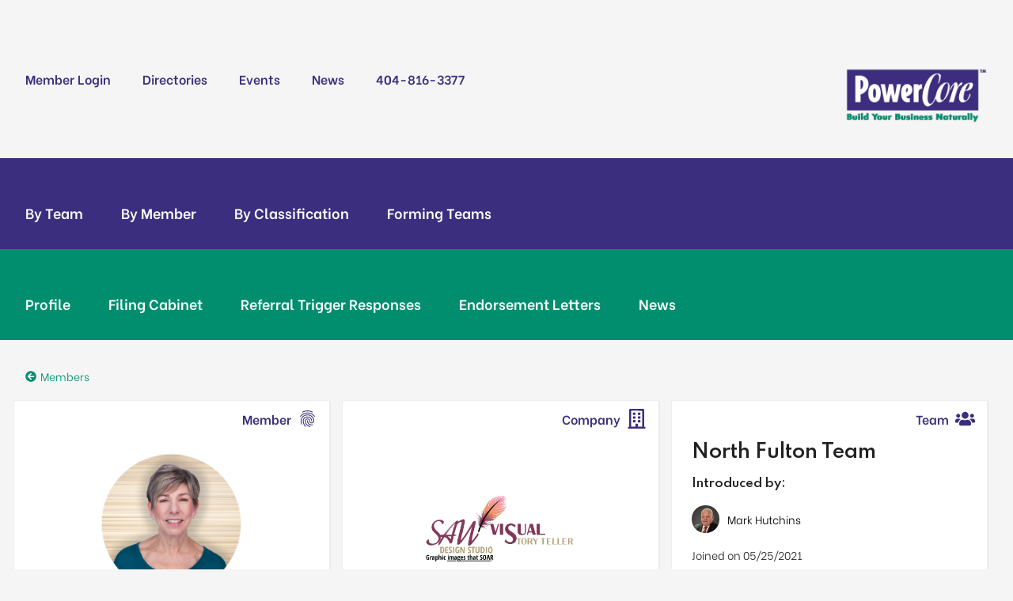

--- FILE ---
content_type: text/html; charset=utf-8
request_url: https://powercore.net/members/sarah-anne-wildgoose
body_size: 16299
content:
<!DOCTYPE html><html><head><meta name="viewport" content="width=device-width"/><meta charSet="utf-8"/><link rel="icon" type="image/png" sizes="32x32" href="/favicon-32x32.png"/><link rel="icon" type="image/png" sizes="16x16" href="/favicon-16x16.png"/><link rel="apple-touch-icon" sizes="180x180" href="/apple-touch-icon.png"/><link rel="manifest" href="/site.webmanifest"/><link rel="mask-icon" href="/safari-pinned-tab.svg" color="#5bbad5"/><meta name="theme-color" content="#3c2e7e"/><title class="jsx-1358864761">Sarah-Anne Wildgoose | SAW Design Studio, LLC</title><meta name="description" content="Sarah-Anne Wildgoose is a Member of the North Fulton Team PowerCore referral network." class="jsx-1358864761"/><link rel="preconnect" href="https://fonts.googleapis.com" class="jsx-1358864761"/><link rel="preconnect" href="https://fonts.gstatic.com" class="jsx-1358864761"/><link href="https://fonts.googleapis.com/css2?family=Be+Vietnam:wght@300;600&amp;family=Spartan:wght@200;600&amp;display=swap" rel="stylesheet" class="jsx-1358864761"/><link rel="stylesheet" type="text/css" charset="UTF-8" href="https://cdnjs.cloudflare.com/ajax/libs/slick-carousel/1.6.0/slick.min.css" class="jsx-1358864761"/><link rel="stylesheet" type="text/css" href="https://cdnjs.cloudflare.com/ajax/libs/slick-carousel/1.6.0/slick-theme.min.css" class="jsx-1358864761"/><link rel="stylesheet" type="text/css" href="https://cdnjs.cloudflare.com/ajax/libs/semantic-ui/2.4.1/semantic.css" class="jsx-1358864761"/><script class="jsx-1358864761">
        (function(d, w, c) {
            w.ChatraID = 'HLffGbz3bQBhEMTkg';
            var s = d.createElement('script');
            w[c] = w[c] || function() {
                (w[c].q = w[c].q || []).push(arguments);
            };
            s.async = true;
            s.src = 'https://call.chatra.io/chatra.js';
            if (d.head) d.head.appendChild(s);
        })(document, window, 'Chatra');
      </script><link rel="preload" href="/_next/static/css/63f18ddc9c6d4d941553580f7dd4cc653e6843da_CSS.65211bac.chunk.css" as="style"/><link rel="stylesheet" href="/_next/static/css/63f18ddc9c6d4d941553580f7dd4cc653e6843da_CSS.65211bac.chunk.css" data-n-g=""/><link rel="preload" href="/_next/static/css/styles.4c771ccd.chunk.css" as="style"/><link rel="stylesheet" href="/_next/static/css/styles.4c771ccd.chunk.css" data-n-g=""/><link rel="preload" href="/_next/static/css/f34de48f5d1b49bfe47cff1c9ca4114dfd621bfd_CSS.0d86621e.chunk.css" as="style"/><link rel="stylesheet" href="/_next/static/css/f34de48f5d1b49bfe47cff1c9ca4114dfd621bfd_CSS.0d86621e.chunk.css" data-n-p=""/><noscript data-n-css="true"></noscript><link rel="preload" href="/_next/static/chunks/main-ae2964d3171ab9ad569c.js" as="script"/><link rel="preload" href="/_next/static/chunks/webpack-d7b2fb72fb7257504a38.js" as="script"/><link rel="preload" href="/_next/static/chunks/framework.d342f5f3955b7f7d6277.js" as="script"/><link rel="preload" href="/_next/static/chunks/commons.10eca96523979f57237a.js" as="script"/><link rel="preload" href="/_next/static/chunks/63f18ddc9c6d4d941553580f7dd4cc653e6843da_CSS.748f7f460fe4ac62566f.js" as="script"/><link rel="preload" href="/_next/static/chunks/styles.98e06f3ededb6d056dac.js" as="script"/><link rel="preload" href="/_next/static/chunks/pages/_app-49fd265b50286ff995ce.js" as="script"/><link rel="preload" href="/_next/static/chunks/777cf710.b7964ac463874d6794d2.js" as="script"/><link rel="preload" href="/_next/static/chunks/1bfc9850.67a542bf68ab7adfd8be.js" as="script"/><link rel="preload" href="/_next/static/chunks/2c796e83.9cd9085bcfd4a86e3c80.js" as="script"/><link rel="preload" href="/_next/static/chunks/d7eeaac4.4e0306f20669877cff02.js" as="script"/><link rel="preload" href="/_next/static/chunks/252f366e.d563a89f3a0e4f0ea189.js" as="script"/><link rel="preload" href="/_next/static/chunks/ba5f5258bd0380bf61a8895340a727be482e9a09.132e0100bf364a4feb79.js" as="script"/><link rel="preload" href="/_next/static/chunks/f34de48f5d1b49bfe47cff1c9ca4114dfd621bfd.353f8311cbefb52d9ad2.js" as="script"/><link rel="preload" href="/_next/static/chunks/f34de48f5d1b49bfe47cff1c9ca4114dfd621bfd_CSS.33fae6201fee986d0584.js" as="script"/><link rel="preload" href="/_next/static/chunks/pages/members/%5Bid%5D-fdde6c7626c83d8b3f84.js" as="script"/><style id="__jsx-952241139">.site-header{padding:5px 50px;background-color:#f5f5f5;}@media (min-width:1025px) and (max-width:1400px){.site-header{padding:20px 0;}}.site-header .wrapper,.sub-header .wrapper{max-width:1400px;margin:0 auto;}@media (min-width:1025px) and (max-width:1400px){.site-header .wrapper,.sub-header .wrapper{max-width:95%;margin:0 auto;width:95%;padding:20px 0;}}.site-header .wrapper{display:-webkit-box;display:-webkit-flex;display:-ms-flexbox;display:flex;-webkit-align-items:center;-webkit-box-align:center;-ms-flex-align:center;align-items:center;}@media (max-width:1024px){.site-header{display:none;}.sub-header{display:none !important;}}.site-nav{font-weight:700;}@media (min-width:1025px) and (max-width:1400px){.site-nav{width:auto;-webkit-box-flex:1;-webkit-flex-grow:1;-ms-flex-positive:1;flex-grow:1;}}.site-nav a{font-size:1.15em;margin:0 20px;-webkit-text-decoration:none;text-decoration:none;color:#3c2e7e;}.site-nav a:first-of-type{margin-left:0;}.sub-nav a{font-size:1.25em;}.site-nav-right{-webkit-box-flex:1;-webkit-flex-grow:1;-ms-flex-positive:1;flex-grow:1;text-align:right;display:-webkit-box;display:-webkit-flex;display:-ms-flexbox;display:flex;-webkit-box-pack:end;-webkit-justify-content:flex-end;-ms-flex-pack:end;justify-content:flex-end;}@media (min-width:1025px) and (max-width:1299px){.site-nav-right{width:auto;}}.site-nav-right a{color:#3c2e7e;-webkit-text-decoration:none;text-decoration:none;font-weight:bold;}.sub-header{background-color:#fff;font-weight:700;}@media (min-width:1025px) and (max-width:1299px){.sub-header{padding:40px 0 15px 0;}}.sub-header .wrapper{display:-webkit-box;display:-webkit-flex;display:-ms-flexbox;display:flex;-webkit-align-items:center;-webkit-box-align:center;-ms-flex-align:center;align-items:center;padding:20px 0;}@media (min-width:1025px) and (max-width:1299px){.sub-header .sub-nav{width:auto;-webkit-box-flex:1;-webkit-flex-grow:1;-ms-flex-positive:1;flex-grow:1;}}.sub-header a{padding:0 8px 0 0;color:#3c2e7e;-webkit-text-decoration:none;text-decoration:none;font-weight:bold;margin:0 20px;}.member .sub-nav a{color:#fff;}.sub-header a:first-of-type{margin-left:0;}.sub-header button{margin:0 15px 0 0;padding:5px 15px;font-size:1em;}.directory{padding:0 important;background:#3c2e7e;}.member{background:#008e6e;}.directory a{color:#fff;}.logo img{width:250px;}@media (min-width:1025px) and (max-width:1299px){.logo img{width:180px;}}.sub-nav-right{width:50%;text-align:right;}</style><style id="__jsx-2886579367">.mobile-nav{background:#fff;border-bottom:1px solid whitesmoke;}.logo{padding-top:45px;}.nav-wrapper{position:fixed;top:0;left:0;width:100%;height:40px;background:#eee;z-index:9999;border-bottom:1px solid rgba(0,0,0,0.15);}@media (min-width:1025px){.mobile-nav{display:none !important;}}@media (max-width:1024px){.logo{width:100%;}}.mobile-nav img{width:250px;margin:0 auto;padding:8px;display:block;}.mobile-nav-link{display:block;-webkit-text-decoration:none;text-decoration:none;color:#fff;padding:15px 12px;border-bottom:1px solid rgba(0,0,0,0.1);font-size:0.85em;}.bm-burger-button{position:relative;width:24px;height:18px;top:10px;left:10px;}.bm-burger-bars{background:#008e6e;}.bm-burger-bars-hover{background:#a90000;}.bm-cross-button{height:24px;width:24px;}.bm-cross{background:#bdc3c7;}.bm-menu-wrap{position:fixed;height:100%;top:0;}.bm-menu{background:#302f2f;font-size:1.15em;}.bm-morph-shape{fill:#373a47;}.bm-item-list{color:#b8b7ad;}.bm-item{display:inline-block;}.bm-overlay{background:rgba(0,0,0,0.3);}</style><style id="__jsx-2509292482">h1.jsx-2509292482{margin:0.5em auto;max-width:1400px;font-size:2em;color:#3c2e7e;}@media (max-width:1024px){h1.jsx-2509292482{font-size:2em;}.back.jsx-2509292482{margin-top:12px !important;}}h1.jsx-2509292482+p.jsx-2509292482{margin-top:-0.6em;}.back.jsx-2509292482 a.jsx-2509292482{color:#008e6e;display:-webkit-box;display:-webkit-flex;display:-ms-flexbox;display:flex;-webkit-align-items:center;-webkit-box-align:center;-ms-flex-align:center;align-items:center;}.back.jsx-2509292482{margin-top:-1em;margin-bottom:1.5em;}span.jsx-2509292482{margin-left:5px;}p.jsx-2509292482{font-size:1.5em;margin-top:0;margin-bottom:1em;}</style><style id="__jsx-223411714">a.jsx-223411714{color:#3c2e7e !important;}</style><style id="__jsx-1623207776">a.jsx-1623207776{color:inherit;}</style><style id="__jsx-3084602849">img.jsx-3084602849{width:35px;margin-right:10px;height:35px;border-radius:100%;object-fit:cover;}.content.jsx-3084602849{display:-webkit-box;display:-webkit-flex;display:-ms-flexbox;display:flex;-webkit-align-items:center;-webkit-box-align:center;-ms-flex-align:center;align-items:center;-webkit-text-decoration:none;text-decoration:none;color:#000;font-weight:400;}.member-details.jsx-3084602849{-webkit-box-flex:1;-webkit-flex-grow:1;-ms-flex-positive:1;flex-grow:1;}p.jsx-3084602849{margin-bottom:0;}</style><style id="__jsx-552050320">.link.jsx-552050320{display:-webkit-box;display:-webkit-flex;display:-ms-flexbox;display:flex;-webkit-align-items:center;-webkit-box-align:center;-ms-flex-align:center;align-items:center;padding:8px 0;}a.jsx-552050320{color:#3c2e7e;margin-left:10px;}.link.jsx-552050320:first-of-type{margin-top:0;}.link.jsx-552050320+.link.jsx-552050320{border-top:1px solid #e6e6e6;}p.jsx-552050320{margin:0;-webkit-box-flex:1;-webkit-flex-grow:1;-ms-flex-positive:1;flex-grow:1;}</style><style id="__jsx-3974843684">a.jsx-3974843684{color:#008e6e;}</style><style id="__jsx-2191991416">a.jsx-2191991416{color:#3c2e7e;display:-webkit-box;display:-webkit-flex;display:-ms-flexbox;display:flex;-webkit-align-items:center;-webkit-box-align:center;-ms-flex-align:center;align-items:center;}a.jsx-2191991416 span.jsx-2191991416{margin-left:8px;}</style><style id="__jsx-1135883453">img.jsx-1135883453{width:35px;margin-right:10px;height:35px;border-radius:100%;object-fit:cover;}.content.jsx-1135883453{display:-webkit-box;display:-webkit-flex;display:-ms-flexbox;display:flex;-webkit-align-items:center;-webkit-box-align:center;-ms-flex-align:center;align-items:center;-webkit-text-decoration:none;text-decoration:none;color:#008e6e;font-weight:600;}.member-details.jsx-1135883453{-webkit-box-flex:1;-webkit-flex-grow:1;-ms-flex-positive:1;flex-grow:1;}p.jsx-1135883453{margin-bottom:0;}</style><style id="__jsx-3010480923">.dl-link.jsx-3010480923{display:-webkit-box;display:-webkit-flex;display:-ms-flexbox;display:flex;-webkit-align-items:center;-webkit-box-align:center;-ms-flex-align:center;align-items:center;padding:8px 0;}a.jsx-3010480923{color:#3c2e7e;margin-left:10px;}.dl-link.jsx-3010480923:first-of-type{margin-top:0;}.dl-link.jsx-3010480923+.dl-link.jsx-3010480923{border-top:1px solid #e6e6e6;}p.jsx-3010480923{margin:0;-webkit-box-flex:1;-webkit-flex-grow:1;-ms-flex-positive:1;flex-grow:1;}</style><style id="__jsx-2774227186">div.jsx-2774227186{padding:5px 0;}span.jsx-2774227186{margin-left:5px;font-size:12px;background:#eee;border-radius:3px;padding:3px 5px;}</style><style id="__jsx-4202081869">h4.jsx-4202081869{margin:0;}div.jsx-4202081869{padding:10px 0;}div.jsx-4202081869:last-of-type{padding-bottom:0;}div.jsx-4202081869+div.jsx-4202081869{border-top:1px solid #e6e6e6;}</style><style id="__jsx-1747809394">.member-list.jsx-1747809394{display:-webkit-box;display:-webkit-flex;display:-ms-flexbox;display:flex;-webkit-flex-wrap:wrap;-ms-flex-wrap:wrap;flex-wrap:wrap;}h3.jsx-1747809394{margin:0;}span.jsx-1747809394{color:#008e6e;font-size:0.85em;}.member-item.jsx-1747809394{width:100%;}.member-item.jsx-1747809394:first-of-type{margin-top:10px;}.member-item.jsx-1747809394+.member-item.jsx-1747809394{margin-bottom:10px;}@media (max-width:1024px){.member-list.jsx-1747809394{-webkit-flex-direction:column;-ms-flex-direction:column;flex-direction:column;}.member-item.jsx-1747809394{width:100%;}}</style><style id="__jsx-2507625303">a.jsx-2507625303{color:#3c2e7e;}</style><style id="__jsx-1641922413">.item.jsx-1641922413{padding:8px 0;}.item.jsx-1641922413+.item.jsx-1641922413{border-top:1px solid #e6e6e6;}</style><style id="__jsx-4196082670">h4.jsx-4196082670{margin:0;}div.drawer-item.jsx-4196082670{padding:10px 0;}div.drawer-item.jsx-4196082670:last-of-type{padding-bottom:0;}div.drawer-item.jsx-4196082670+div.drawer-item.jsx-4196082670{border-top:1px solid #e6e6e6;}</style><style id="__jsx-194497955">.member-meta.jsx-194497955,.company-meta.jsx-194497955,.team-meta.jsx-194497955{display:-webkit-box;display:-webkit-flex;display:-ms-flexbox;display:flex;-webkit-align-items:center;-webkit-box-align:center;-ms-flex-align:center;align-items:center;width:33.33%;}.member-meta.jsx-194497955,.company-meta.jsx-194497955{margin-right:10px;}.flexed-meta.jsx-194497955{display:-webkit-box;display:-webkit-flex;display:-ms-flexbox;display:flex;}.member-meta.jsx-194497955 h1.jsx-194497955{margin:0;}.member-meta.jsx-194497955 h2.jsx-194497955,.team-meta.jsx-194497955 h2.jsx-194497955,.company-meta.jsx-194497955 h2.jsx-194497955{margin:0;}.member-meta.jsx-194497955 p.jsx-194497955,.company-meta.jsx-194497955 p.jsx-194497955,.team-meta.jsx-194497955 p.jsx-194497955{margin:0;}.member-meta.jsx-194497955 .markdown.jsx-194497955,.company-meta.jsx-194497955 .markdown.jsx-194497955{margin-top:1em;}.member-team.jsx-194497955{font-size:3.5rem;margin-bottom:0;margin-top:-15px !important;color:#008e6e;}ul.jsx-194497955{margin-bottom:0;}li.jsx-194497955{padding:5px 0;font-size:1.15em;}@media (max-width:1024px){.member-meta.jsx-194497955,.company-meta.jsx-194497955{-webkit-flex-direction:column;-ms-flex-direction:column;flex-direction:column;text-align:center;}.image.jsx-194497955{margin-right:0;margin-bottom:25px;}}</style><style id="__jsx-2914861930">.panel.jsx-2914861930{background:#fff;margin-bottom:10px;padding:25px 35px;border:1px solid #eee;border-radius:5px;}.panel.jsx-2914861930 h2.jsx-2914861930{margin-top:0;}</style><style id="__jsx-3609048540">footer.jsx-3609048540{padding-top:45px;background:#fff;border-top:5px solid #efefef;padding:25px 50px;margin-top:120px;}.footer-cols.jsx-3609048540{display:-webkit-box;display:-webkit-flex;display:-ms-flexbox;display:flex;max-width:1400px;margin:0 auto;}a.jsx-3609048540{display:inline-block;color:#3c2e7e;font-weight:bold;padding:2.5px 0;}h4.jsx-3609048540{font-size:1.5rem;}p.jsx-3609048540,a.jsx-3609048540{font-size:1.15em;}.footer-sub.jsx-3609048540{display:-webkit-box;display:-webkit-flex;display:-ms-flexbox;display:flex;max-width:1400px;margin:25px auto 0 auto;}.footer-cols.jsx-3609048540 div.jsx-3609048540{width:33%;display:-webkit-box;display:-webkit-flex;display:-ms-flexbox;display:flex;-webkit-flex-direction:column;-ms-flex-direction:column;flex-direction:column;}@media (max-width:1024px){footer.jsx-3609048540{padding:15px 10px 30px 10px;margin-top:50px;}.footer-cols.jsx-3609048540{-webkit-flex-direction:column;-ms-flex-direction:column;flex-direction:column;}.footer-cols.jsx-3609048540 div.jsx-3609048540{width:100%;margin-bottom:1em;padding:0 15px;}.footer-sub.jsx-3609048540{padding:0 15px;}}</style><style id="__jsx-1358864761">body{font-family:"Be Vietnam",sans-serif !important;font-style:normal;font-weight:400;margin:0;height:100%;width:100%;background:#f5f5f5;}h1,h2,h3,h4,h5,.header{font-family:"Spartan",sans-serif !important;}h1,h2,h3,h4{font-weight:600;}p{font-weight:400;}.wrapper{padding:15px 0;max-width:1250px;margin:0 auto;width:1250px;}@media (max-width:1024px){.wrapper{max-width:95%;margin:0 auto;}}@media (min-width:1025px) and (max-width:1299px){.wrapper{max-width:95%;margin:0 auto;width:95%;}}</style></head><body><div id="__next"><div class="jsx-1358864761"><div class="jsx-952241139"><header class="jsx-952241139 site-header"><div class="jsx-952241139 wrapper"><div class="jsx-952241139 site-nav"><a href="/account/" class="jsx-952241139 button green">Member Login</a><a href="/teams" class="jsx-952241139">Directories</a><a href="/powerevents" class="jsx-952241139">Events</a><a href="/news" class="jsx-952241139">News</a><a href="tel:4048163377" class="jsx-952241139">404-816-3377</a></div><div class="jsx-952241139 site-nav-right"><div class="jsx-952241139 logo"><a class="jsx-952241139" href="/"><img src="/images/powercore-logo.png" alt="PowerCore" class="jsx-952241139"/></a></div></div></div></header><div class="jsx-952241139 sub-header directory"><div class="jsx-952241139 wrapper"><div class="jsx-952241139 sub-nav"><a href="/teams" class="jsx-952241139">By Team</a><a href="/members" class="jsx-952241139">By Member</a><a href="/classifications" class="jsx-952241139">By Classification</a><a href="/forming-teams" class="jsx-952241139">Forming Teams</a></div></div></div><div><div><div></div><div class="jsx-952241139 sub-header member"><div class="jsx-952241139 wrapper"><div class="jsx-952241139 sub-nav"><a class="jsx-952241139" href="/members/sarah-anne-wildgoose">Profile</a><a class="jsx-952241139" href="/members/sarah-anne-wildgoose/filing-cabinet">Filing Cabinet</a><a class="jsx-952241139" href="/members/sarah-anne-wildgoose/responses">Referral Trigger Responses</a><a class="jsx-952241139" href="/members/sarah-anne-wildgoose/endorsement">Endorsement Letters</a><a class="jsx-952241139" href="/members/sarah-anne-wildgoose/news">News</a></div></div></div></div></div></div><div class="jsx-2886579367 mobile-nav"><div class="jsx-2886579367 nav-wrapper"><div><div class="bm-overlay" style="position:fixed;z-index:1000;width:100%;height:100%;background:rgba(0, 0, 0, 0.3);opacity:0;-moz-transform:translate3d(100%, 0, 0);-ms-transform:translate3d(100%, 0, 0);-o-transform:translate3d(100%, 0, 0);-webkit-transform:translate3d(100%, 0, 0);transform:translate3d(100%, 0, 0);transition:opacity 0.3s, transform 0s 0.3s"></div><div><div class="bm-burger-button" style="z-index:1000"><button id="react-burger-menu-btn" style="position:absolute;left:0;top:0;z-index:1;width:100%;height:100%;margin:0;padding:0;border:none;font-size:0;background:transparent;cursor:pointer">Open Menu</button><span><span class="bm-burger-bars" style="position:absolute;height:20%;left:0;right:0;top:0%;opacity:1"></span><span class="bm-burger-bars" style="position:absolute;height:20%;left:0;right:0;top:40%;opacity:1"></span><span class="bm-burger-bars" style="position:absolute;height:20%;left:0;right:0;top:80%;opacity:1"></span></span></div></div><div id="" class="bm-menu-wrap" style="position:fixed;right:inherit;z-index:1100;width:300px;height:100%;-moz-transform:translate3d(-100%, 0, 0);-ms-transform:translate3d(-100%, 0, 0);-o-transform:translate3d(-100%, 0, 0);-webkit-transform:translate3d(-100%, 0, 0);transform:translate3d(-100%, 0, 0);transition:all 0.5s" aria-hidden="true"><div class="bm-menu" style="height:100%;box-sizing:border-box;overflow:auto"><nav class="bm-item-list" style="height:100%"><a href="/account/" class="bm-item jsx-2886579367 mobile-nav-link" style="display:block" tabindex="-1">Member Login</a><a class="jsx-2886579367 mobile-nav-link" href="/">Home</a><a class="jsx-2886579367 mobile-nav-link" href="/teams">Teams</a><a class="jsx-2886579367 mobile-nav-link" href="/forming-teams">Forming Teams</a><a class="jsx-2886579367 mobile-nav-link" href="/members">Members</a><a class="jsx-2886579367 mobile-nav-link" href="/classifications">Classifications</a><a class="jsx-2886579367 mobile-nav-link" href="/faq">FAQ</a><a class="jsx-2886579367 mobile-nav-link" href="/news">News</a><a class="jsx-2886579367 mobile-nav-link" href="/referral-triggers">Referral Triggers</a><a class="jsx-2886579367 mobile-nav-link" href="/find-a-team-to-visit">Find a Team to Visit</a></nav></div><div><div class="bm-cross-button" style="position:absolute;width:24px;height:24px;right:8px;top:8px"><button id="react-burger-cross-btn" style="position:absolute;left:0;top:0;z-index:1;width:100%;height:100%;margin:0;padding:0;border:none;font-size:0;background:transparent;cursor:pointer" tabindex="-1">Close Menu</button><span style="position:absolute;top:6px;right:14px"><span class="bm-cross" style="position:absolute;width:3px;height:14px;transform:rotate(45deg)"></span><span class="bm-cross" style="position:absolute;width:3px;height:14px;transform:rotate(-45deg)"></span></span></div></div></div></div></div><div class="jsx-2886579367 logo"><a class="jsx-2886579367 mobile-nav-link" href="/"><img src="/images/powercore-logo.png" alt="PowerCore" class="jsx-2886579367"/></a></div></div><div class="jsx-1358864761"><div style="width:95%;margin:0 auto" class="jsx-1358864761 "><div style="padding-top:50px" class="jsx-2509292482"><div class="jsx-2509292482 back"><a href="/members" class="jsx-2509292482"><svg stroke="currentColor" fill="currentColor" stroke-width="0" viewBox="0 0 512 512" height="1em" width="1em" xmlns="http://www.w3.org/2000/svg"><path d="M256 504C119 504 8 393 8 256S119 8 256 8s248 111 248 248-111 248-248 248zm28.9-143.6L209.4 288H392c13.3 0 24-10.7 24-24v-16c0-13.3-10.7-24-24-24H209.4l75.5-72.4c9.7-9.3 9.9-24.8.4-34.3l-11-10.9c-9.4-9.4-24.6-9.4-33.9 0L107.7 239c-9.4 9.4-9.4 24.6 0 33.9l132.7 132.7c9.4 9.4 24.6 9.4 33.9 0l11-10.9c9.5-9.5 9.3-25-.4-34.3z"></path></svg> <span class="jsx-2509292482">Members</span></a></div></div><div class="masonry-grid"><div style="width:33.333333333333336%" class="masonry-grid_column"><div class="masonry-item"><div class="jsx-223411714 member"><img alt="Sarah-Anne Wildgoose" src="https://powercore.net/api/files/personal-image/8708_NewHeadShot.png" class="jsx-223411714"/><div class="jsx-223411714 text-content"><h2 style="margin-bottom:5px" class="jsx-223411714">Sarah-Anne Wildgoose</h2><h3 style="margin-top:0;margin-bottom:5px" class="jsx-223411714">Graphic Design</h3><p style="margin-top:0" class="jsx-223411714">401-263-2503</p><div class="body"><p>I make the best of everyday…laughter is apart of that.  Tennis and pickle ball keep me on the courts and with friends.  Hiking is a great way to clear the mind and be close to nature.  I have a soft spot for chocolate labs, and of course all dogs.  </p></div><div class="jsx-223411714 member-social"><a href="https://www.linkedin.com/in/sarah-anne-wildgoose" target="_blank" title="View Sarah-Anne Wildgoose on LinkedIn" class="jsx-223411714"><svg stroke="currentColor" fill="currentColor" stroke-width="0" viewBox="0 0 448 512" height="1em" width="1em" xmlns="http://www.w3.org/2000/svg"><path d="M416 32H31.9C14.3 32 0 46.5 0 64.3v383.4C0 465.5 14.3 480 31.9 480H416c17.6 0 32-14.5 32-32.3V64.3c0-17.8-14.4-32.3-32-32.3zM135.4 416H69V202.2h66.5V416zm-33.2-243c-21.3 0-38.5-17.3-38.5-38.5S80.9 96 102.2 96c21.2 0 38.5 17.3 38.5 38.5 0 21.3-17.2 38.5-38.5 38.5zm282.1 243h-66.4V312c0-24.8-.5-56.7-34.5-56.7-34.6 0-39.9 27-39.9 54.9V416h-66.4V202.2h63.7v29.2h.9c8.9-16.8 30.6-34.5 62.9-34.5 67.2 0 79.7 44.3 79.7 101.9V416z"></path></svg></a></div></div><p class="item-title">Member<!-- --> <svg stroke="currentColor" fill="currentColor" stroke-width="0" viewBox="0 0 24 24" height="1em" width="1em" xmlns="http://www.w3.org/2000/svg"><path d="M17.81 4.47c-.08 0-.16-.02-.23-.06C15.66 3.42 14 3 12.01 3c-1.98 0-3.86.47-5.57 1.41-.24.13-.54.04-.68-.2-.13-.24-.04-.55.2-.68C7.82 2.52 9.86 2 12.01 2c2.13 0 3.99.47 6.03 1.52.25.13.34.43.21.67-.09.18-.26.28-.44.28zM3.5 9.72c-.1 0-.2-.03-.29-.09-.23-.16-.28-.47-.12-.7.99-1.4 2.25-2.5 3.75-3.27C9.98 4.04 14 4.03 17.15 5.65c1.5.77 2.76 1.86 3.75 3.25.16.22.11.54-.12.7-.23.16-.54.11-.7-.12-.9-1.26-2.04-2.25-3.39-2.94-2.87-1.47-6.54-1.47-9.4.01-1.36.7-2.5 1.7-3.4 2.96-.08.14-.23.21-.39.21zm6.25 12.07c-.13 0-.26-.05-.35-.15-.87-.87-1.34-1.43-2.01-2.64-.69-1.23-1.05-2.73-1.05-4.34 0-2.97 2.54-5.39 5.66-5.39s5.66 2.42 5.66 5.39c0 .28-.22.5-.5.5s-.5-.22-.5-.5c0-2.42-2.09-4.39-4.66-4.39-2.57 0-4.66 1.97-4.66 4.39 0 1.44.32 2.77.93 3.85.64 1.15 1.08 1.64 1.85 2.42.19.2.19.51 0 .71-.11.1-.24.15-.37.15zm7.17-1.85c-1.19 0-2.24-.3-3.1-.89-1.49-1.01-2.38-2.65-2.38-4.39 0-.28.22-.5.5-.5s.5.22.5.5c0 1.41.72 2.74 1.94 3.56.71.48 1.54.71 2.54.71.24 0 .64-.03 1.04-.1.27-.05.53.13.58.41.05.27-.13.53-.41.58-.57.11-1.07.12-1.21.12zM14.91 22c-.04 0-.09-.01-.13-.02-1.59-.44-2.63-1.03-3.72-2.1-1.4-1.39-2.17-3.24-2.17-5.22 0-1.62 1.38-2.94 3.08-2.94 1.7 0 3.08 1.32 3.08 2.94 0 1.07.93 1.94 2.08 1.94s2.08-.87 2.08-1.94c0-3.77-3.25-6.83-7.25-6.83-2.84 0-5.44 1.58-6.61 4.03-.39.81-.59 1.76-.59 2.8 0 .78.07 2.01.67 3.61.1.26-.03.55-.29.64-.26.1-.55-.04-.64-.29-.49-1.31-.73-2.61-.73-3.96 0-1.2.23-2.29.68-3.24 1.33-2.79 4.28-4.6 7.51-4.6 4.55 0 8.25 3.51 8.25 7.83 0 1.62-1.38 2.94-3.08 2.94s-3.08-1.32-3.08-2.94c0-1.07-.93-1.94-2.08-1.94s-2.08.87-2.08 1.94c0 1.71.66 3.31 1.87 4.51.95.94 1.86 1.46 3.27 1.85.27.07.42.35.35.61-.05.23-.26.38-.47.38z"></path></svg></p></div></div><div class="masonry-item"><div class="jsx-1623207776 news-item"><a class="jsx-1623207776" href="/news/767"><div class="photos"><div class="slick-slider slick-initialized" dir="ltr"><div class="slick-list"><div class="slick-track" style="width:700%;left:-100%"><div data-index="-1" tabindex="-1" class="slick-slide slick-cloned" aria-hidden="true" style="width:14.285714285714286%"><div><div tabindex="-1" style="width:100%;display:inline-block"><img src="https://powercore.net/api/attachments/11210_IMG3336.jpeg"/></div></div></div><div data-index="0" class="slick-slide slick-active slick-current" tabindex="-1" aria-hidden="false" style="outline:none;width:14.285714285714286%"><div><div tabindex="-1" style="width:100%;display:inline-block"><img src="https://powercore.net/api/attachments/11208_IMG3357.jpeg"/></div></div></div><div data-index="1" class="slick-slide" tabindex="-1" aria-hidden="true" style="outline:none;width:14.285714285714286%"><div><div tabindex="-1" style="width:100%;display:inline-block"><img src="https://powercore.net/api/attachments/11209_IMG3343.jpeg"/></div></div></div><div data-index="2" class="slick-slide" tabindex="-1" aria-hidden="true" style="outline:none;width:14.285714285714286%"><div><div tabindex="-1" style="width:100%;display:inline-block"><img src="https://powercore.net/api/attachments/11210_IMG3336.jpeg"/></div></div></div><div data-index="3" tabindex="-1" class="slick-slide slick-cloned" aria-hidden="true" style="width:14.285714285714286%"><div><div tabindex="-1" style="width:100%;display:inline-block"><img src="https://powercore.net/api/attachments/11208_IMG3357.jpeg"/></div></div></div><div data-index="4" tabindex="-1" class="slick-slide slick-cloned" aria-hidden="true" style="width:14.285714285714286%"><div><div tabindex="-1" style="width:100%;display:inline-block"><img src="https://powercore.net/api/attachments/11209_IMG3343.jpeg"/></div></div></div><div data-index="5" tabindex="-1" class="slick-slide slick-cloned" aria-hidden="true" style="width:14.285714285714286%"><div><div tabindex="-1" style="width:100%;display:inline-block"><img src="https://powercore.net/api/attachments/11210_IMG3336.jpeg"/></div></div></div></div></div><ul style="display:block" class="slick-dots masonry-news-item-dots"><li class="slick-active"><button>1</button></li><li class=""><button>2</button></li><li class=""><button>3</button></li></ul></div></div><div class="jsx-1623207776 text-content"><h2 class="jsx-1623207776">Tamara completes the Mentoring program at North Fulton<!-- --> <svg stroke="currentColor" fill="currentColor" stroke-width="0" viewBox="0 0 512 512" size="16" style="color:#3c2e7e" height="16" width="16" xmlns="http://www.w3.org/2000/svg"><path d="M432,320H400a16,16,0,0,0-16,16V448H64V128H208a16,16,0,0,0,16-16V80a16,16,0,0,0-16-16H48A48,48,0,0,0,0,112V464a48,48,0,0,0,48,48H400a48,48,0,0,0,48-48V336A16,16,0,0,0,432,320ZM488,0h-128c-21.37,0-32.05,25.91-17,41l35.73,35.73L135,320.37a24,24,0,0,0,0,34L157.67,377a24,24,0,0,0,34,0L435.28,133.32,471,169c15,15,41,4.5,41-17V24A24,24,0,0,0,488,0Z"></path></svg></h2><p class="jsx-1623207776"></p></div><p class="item-title">In The News<!-- --> <svg stroke="currentColor" fill="currentColor" stroke-width="0" viewBox="0 0 24 24" height="1em" width="1em" xmlns="http://www.w3.org/2000/svg"><path d="M17.81 4.47c-.08 0-.16-.02-.23-.06C15.66 3.42 14 3 12.01 3c-1.98 0-3.86.47-5.57 1.41-.24.13-.54.04-.68-.2-.13-.24-.04-.55.2-.68C7.82 2.52 9.86 2 12.01 2c2.13 0 3.99.47 6.03 1.52.25.13.34.43.21.67-.09.18-.26.28-.44.28zM3.5 9.72c-.1 0-.2-.03-.29-.09-.23-.16-.28-.47-.12-.7.99-1.4 2.25-2.5 3.75-3.27C9.98 4.04 14 4.03 17.15 5.65c1.5.77 2.76 1.86 3.75 3.25.16.22.11.54-.12.7-.23.16-.54.11-.7-.12-.9-1.26-2.04-2.25-3.39-2.94-2.87-1.47-6.54-1.47-9.4.01-1.36.7-2.5 1.7-3.4 2.96-.08.14-.23.21-.39.21zm6.25 12.07c-.13 0-.26-.05-.35-.15-.87-.87-1.34-1.43-2.01-2.64-.69-1.23-1.05-2.73-1.05-4.34 0-2.97 2.54-5.39 5.66-5.39s5.66 2.42 5.66 5.39c0 .28-.22.5-.5.5s-.5-.22-.5-.5c0-2.42-2.09-4.39-4.66-4.39-2.57 0-4.66 1.97-4.66 4.39 0 1.44.32 2.77.93 3.85.64 1.15 1.08 1.64 1.85 2.42.19.2.19.51 0 .71-.11.1-.24.15-.37.15zm7.17-1.85c-1.19 0-2.24-.3-3.1-.89-1.49-1.01-2.38-2.65-2.38-4.39 0-.28.22-.5.5-.5s.5.22.5.5c0 1.41.72 2.74 1.94 3.56.71.48 1.54.71 2.54.71.24 0 .64-.03 1.04-.1.27-.05.53.13.58.41.05.27-.13.53-.41.58-.57.11-1.07.12-1.21.12zM14.91 22c-.04 0-.09-.01-.13-.02-1.59-.44-2.63-1.03-3.72-2.1-1.4-1.39-2.17-3.24-2.17-5.22 0-1.62 1.38-2.94 3.08-2.94 1.7 0 3.08 1.32 3.08 2.94 0 1.07.93 1.94 2.08 1.94s2.08-.87 2.08-1.94c0-3.77-3.25-6.83-7.25-6.83-2.84 0-5.44 1.58-6.61 4.03-.39.81-.59 1.76-.59 2.8 0 .78.07 2.01.67 3.61.1.26-.03.55-.29.64-.26.1-.55-.04-.64-.29-.49-1.31-.73-2.61-.73-3.96 0-1.2.23-2.29.68-3.24 1.33-2.79 4.28-4.6 7.51-4.6 4.55 0 8.25 3.51 8.25 7.83 0 1.62-1.38 2.94-3.08 2.94s-3.08-1.32-3.08-2.94c0-1.07-.93-1.94-2.08-1.94s-2.08.87-2.08 1.94c0 1.71.66 3.31 1.87 4.51.95.94 1.86 1.46 3.27 1.85.27.07.42.35.35.61-.05.23-.26.38-.47.38z"></path></svg></p></a></div></div><div class="masonry-item"><div class="jsx-552050320 introminutes"><div class="jsx-552050320 text-content"><div class="jsx-552050320 link"><div class="jsx-3084602849 content"><img src="https://powercore.net/api/files/personal-image/12502_TMC2025Profile-4.png" alt="Tom Martin" class="jsx-3084602849"/><div class="jsx-3084602849 member-details"><p class="jsx-3084602849">Tom Martin</p></div></div><a class="jsx-552050320" href="/members/sarah-anne-wildgoose/introminutes/235"><svg stroke="currentColor" fill="currentColor" stroke-width="0" viewBox="0 0 512 512" size="16" height="16" width="16" xmlns="http://www.w3.org/2000/svg"><path d="M432,320H400a16,16,0,0,0-16,16V448H64V128H208a16,16,0,0,0,16-16V80a16,16,0,0,0-16-16H48A48,48,0,0,0,0,112V464a48,48,0,0,0,48,48H400a48,48,0,0,0,48-48V336A16,16,0,0,0,432,320ZM488,0h-128c-21.37,0-32.05,25.91-17,41l35.73,35.73L135,320.37a24,24,0,0,0,0,34L157.67,377a24,24,0,0,0,34,0L435.28,133.32,471,169c15,15,41,4.5,41-17V24A24,24,0,0,0,488,0Z"></path></svg></a></div><div class="jsx-552050320 link"><div class="jsx-3084602849 content"><img src="https://powercore.net/api/files/personal-image/9643_107BETTER1-1Crop.jpg" alt="Daniel Chadwick" class="jsx-3084602849"/><div class="jsx-3084602849 member-details"><p class="jsx-3084602849">Daniel Chadwick</p></div></div><a class="jsx-552050320" href="/members/sarah-anne-wildgoose/introminutes/175"><svg stroke="currentColor" fill="currentColor" stroke-width="0" viewBox="0 0 512 512" size="16" height="16" width="16" xmlns="http://www.w3.org/2000/svg"><path d="M432,320H400a16,16,0,0,0-16,16V448H64V128H208a16,16,0,0,0,16-16V80a16,16,0,0,0-16-16H48A48,48,0,0,0,0,112V464a48,48,0,0,0,48,48H400a48,48,0,0,0,48-48V336A16,16,0,0,0,432,320ZM488,0h-128c-21.37,0-32.05,25.91-17,41l35.73,35.73L135,320.37a24,24,0,0,0,0,34L157.67,377a24,24,0,0,0,34,0L435.28,133.32,471,169c15,15,41,4.5,41-17V24A24,24,0,0,0,488,0Z"></path></svg></a></div></div><p class="item-title">INTROMinutes I&#x27;ve Received<!-- --> <svg stroke="currentColor" fill="currentColor" stroke-width="0" viewBox="0 0 448 512" height="1em" width="1em" xmlns="http://www.w3.org/2000/svg"><path d="M128 148v-40c0-6.6 5.4-12 12-12h40c6.6 0 12 5.4 12 12v40c0 6.6-5.4 12-12 12h-40c-6.6 0-12-5.4-12-12zm140 12h40c6.6 0 12-5.4 12-12v-40c0-6.6-5.4-12-12-12h-40c-6.6 0-12 5.4-12 12v40c0 6.6 5.4 12 12 12zm-128 96h40c6.6 0 12-5.4 12-12v-40c0-6.6-5.4-12-12-12h-40c-6.6 0-12 5.4-12 12v40c0 6.6 5.4 12 12 12zm128 0h40c6.6 0 12-5.4 12-12v-40c0-6.6-5.4-12-12-12h-40c-6.6 0-12 5.4-12 12v40c0 6.6 5.4 12 12 12zm-76 84v-40c0-6.6-5.4-12-12-12h-40c-6.6 0-12 5.4-12 12v40c0 6.6 5.4 12 12 12h40c6.6 0 12-5.4 12-12zm76 12h40c6.6 0 12-5.4 12-12v-40c0-6.6-5.4-12-12-12h-40c-6.6 0-12 5.4-12 12v40c0 6.6 5.4 12 12 12zm180 124v36H0v-36c0-6.6 5.4-12 12-12h19.5V24c0-13.3 10.7-24 24-24h337c13.3 0 24 10.7 24 24v440H436c6.6 0 12 5.4 12 12zM79.5 463H192v-67c0-6.6 5.4-12 12-12h40c6.6 0 12 5.4 12 12v67h112.5V49L80 48l-.5 415z"></path></svg></p></div></div><div class="masonry-item"><div class="jsx-3974843684 referral-trigger-response"><div class="jsx-3974843684 text-content"><div class="body"><p>The best referral I gave was one I was able to give to 3 people….</p>
<p>&nbsp;</p>
<p>To Dr. Morgan Heulskamp, Jai Lee Galanti, and Mark Thomas.&nbsp; Speaking with a new client she shared that she had gotten rear ended.&nbsp; In conversing it was apparent she was in pain and frustrated and did not know where to turn.&nbsp; I knew the three mentioned above could help her out, and put her in good hands to eliminate stress, pain, and frustration, so she could move forward with peace of mind, able to put her efforts back into her business. I connected them through a 3 way email including links to their profiles, websites and phone numbers plus how they are experienced, knowledgable and experts at what they do. At our meeting tomorrow I will follow up to ensure things continue to move forward for her so they can fill out we did business slips.&nbsp;</p></div><div class="jsx-3974843684"><a class="jsx-3974843684" href="/referral-triggers/195"> <!-- -->in response to<br class="jsx-3974843684"/>What To <!-- -->Do To Give<!-- --> Referrals <br class="jsx-3974843684"/>Initiative | Batter<!-- --> <!-- -->Initiative | Batter</a></div></div><p class="item-title">Referral Trigger Response<!-- --> <svg stroke="currentColor" fill="currentColor" stroke-width="0" viewBox="0 0 448 512" height="1em" width="1em" xmlns="http://www.w3.org/2000/svg"><path d="M128 148v-40c0-6.6 5.4-12 12-12h40c6.6 0 12 5.4 12 12v40c0 6.6-5.4 12-12 12h-40c-6.6 0-12-5.4-12-12zm140 12h40c6.6 0 12-5.4 12-12v-40c0-6.6-5.4-12-12-12h-40c-6.6 0-12 5.4-12 12v40c0 6.6 5.4 12 12 12zm-128 96h40c6.6 0 12-5.4 12-12v-40c0-6.6-5.4-12-12-12h-40c-6.6 0-12 5.4-12 12v40c0 6.6 5.4 12 12 12zm128 0h40c6.6 0 12-5.4 12-12v-40c0-6.6-5.4-12-12-12h-40c-6.6 0-12 5.4-12 12v40c0 6.6 5.4 12 12 12zm-76 84v-40c0-6.6-5.4-12-12-12h-40c-6.6 0-12 5.4-12 12v40c0 6.6 5.4 12 12 12h40c6.6 0 12-5.4 12-12zm76 12h40c6.6 0 12-5.4 12-12v-40c0-6.6-5.4-12-12-12h-40c-6.6 0-12 5.4-12 12v40c0 6.6 5.4 12 12 12zm180 124v36H0v-36c0-6.6 5.4-12 12-12h19.5V24c0-13.3 10.7-24 24-24h337c13.3 0 24 10.7 24 24v440H436c6.6 0 12 5.4 12 12zM79.5 463H192v-67c0-6.6 5.4-12 12-12h40c6.6 0 12 5.4 12 12v67h112.5V49L80 48l-.5 415z"></path></svg></p></div></div></div><div style="width:33.333333333333336%" class="masonry-grid_column"><div class="masonry-item"><div class="jsx-2191991416 business"><img alt="SAW Design Studio, LLC" src="https://powercore.net/api/files/personal-image/8707_mylogo.png" class="jsx-2191991416"/><div class="jsx-2191991416 text-content"><h2 style="margin-bottom:5px" class="jsx-2191991416">SAW Design Studio, LLC</h2><p style="margin-top:0" class="jsx-2191991416">401-263-2503</p><p style="margin-top:10px" class="jsx-2191991416"><span class="jsx-2191991416">11877 Douglas Rd.<br class="jsx-2191991416"/></span><span class="jsx-2191991416">Ste 102-143<br class="jsx-2191991416"/></span><span class="jsx-2191991416">Johns Creek, GA 30005</span></p><p class="jsx-2191991416"><a href="https://www.sawdesignstudio.com/" title="View Website" target="_blank" class="jsx-2191991416"><svg stroke="currentColor" fill="currentColor" stroke-width="0" viewBox="0 0 496 512" height="1em" width="1em" xmlns="http://www.w3.org/2000/svg"><path d="M336.5 160C322 70.7 287.8 8 248 8s-74 62.7-88.5 152h177zM152 256c0 22.2 1.2 43.5 3.3 64h185.3c2.1-20.5 3.3-41.8 3.3-64s-1.2-43.5-3.3-64H155.3c-2.1 20.5-3.3 41.8-3.3 64zm324.7-96c-28.6-67.9-86.5-120.4-158-141.6 24.4 33.8 41.2 84.7 50 141.6h108zM177.2 18.4C105.8 39.6 47.8 92.1 19.3 160h108c8.7-56.9 25.5-107.8 49.9-141.6zM487.4 192H372.7c2.1 21 3.3 42.5 3.3 64s-1.2 43-3.3 64h114.6c5.5-20.5 8.6-41.8 8.6-64s-3.1-43.5-8.5-64zM120 256c0-21.5 1.2-43 3.3-64H8.6C3.2 212.5 0 233.8 0 256s3.2 43.5 8.6 64h114.6c-2-21-3.2-42.5-3.2-64zm39.5 96c14.5 89.3 48.7 152 88.5 152s74-62.7 88.5-152h-177zm159.3 141.6c71.4-21.2 129.4-73.7 158-141.6h-108c-8.8 56.9-25.6 107.8-50 141.6zM19.3 352c28.6 67.9 86.5 120.4 158 141.6-24.4-33.8-41.2-84.7-50-141.6h-108z"></path></svg> <span class="jsx-2191991416">Website</span></a></p><div class="body"><p>As a visual story teller I build relationships with clients. I solve image problems  and increase sales with custom graphics for digital &amp; print making my clients stand out. Clear, concise, and consistent customer contact produce a ROI and client growth. </p></div></div><p class="item-title">Company<!-- --> <svg stroke="currentColor" fill="currentColor" stroke-width="0" viewBox="0 0 448 512" height="1em" width="1em" xmlns="http://www.w3.org/2000/svg"><path d="M128 148v-40c0-6.6 5.4-12 12-12h40c6.6 0 12 5.4 12 12v40c0 6.6-5.4 12-12 12h-40c-6.6 0-12-5.4-12-12zm140 12h40c6.6 0 12-5.4 12-12v-40c0-6.6-5.4-12-12-12h-40c-6.6 0-12 5.4-12 12v40c0 6.6 5.4 12 12 12zm-128 96h40c6.6 0 12-5.4 12-12v-40c0-6.6-5.4-12-12-12h-40c-6.6 0-12 5.4-12 12v40c0 6.6 5.4 12 12 12zm128 0h40c6.6 0 12-5.4 12-12v-40c0-6.6-5.4-12-12-12h-40c-6.6 0-12 5.4-12 12v40c0 6.6 5.4 12 12 12zm-76 84v-40c0-6.6-5.4-12-12-12h-40c-6.6 0-12 5.4-12 12v40c0 6.6 5.4 12 12 12h40c6.6 0 12-5.4 12-12zm76 12h40c6.6 0 12-5.4 12-12v-40c0-6.6-5.4-12-12-12h-40c-6.6 0-12 5.4-12 12v40c0 6.6 5.4 12 12 12zm180 124v36H0v-36c0-6.6 5.4-12 12-12h19.5V24c0-13.3 10.7-24 24-24h337c13.3 0 24 10.7 24 24v440H436c6.6 0 12 5.4 12 12zM79.5 463H192v-67c0-6.6 5.4-12 12-12h40c6.6 0 12 5.4 12 12v67h112.5V49L80 48l-.5 415z"></path></svg></p></div></div><div class="masonry-item"><div class="jsx-3010480923 endorsement-letter"><div class="jsx-3010480923 text-content"><div class="jsx-3010480923 dl-link"><a href="/members/brenden-jonassaint"><div class="jsx-1135883453 content"><img src="https://powercore.net/api/files/personal-image/8969_Brenden9760.jpg" alt="Brenden Jonassaint" class="jsx-1135883453"/><div class="jsx-1135883453 member-details"><p class="jsx-1135883453">Brenden Jonassaint</p></div></div></a><a href="https://powercore.net/api/attachments/6797_Sarah-AnneEndorsementLetter.pdf" target="_blank" title="Endorsement letter from Brenden Jonassaint" class="jsx-3010480923"><svg stroke="currentColor" fill="currentColor" stroke-width="0" viewBox="0 0 384 512" size="25" height="25" width="25" xmlns="http://www.w3.org/2000/svg"><path d="M369.9 97.9L286 14C277 5 264.8-.1 252.1-.1H48C21.5 0 0 21.5 0 48v416c0 26.5 21.5 48 48 48h288c26.5 0 48-21.5 48-48V131.9c0-12.7-5.1-25-14.1-34zM332.1 128H256V51.9l76.1 76.1zM48 464V48h160v104c0 13.3 10.7 24 24 24h104v288H48zm250.2-143.7c-12.2-12-47-8.7-64.4-6.5-17.2-10.5-28.7-25-36.8-46.3 3.9-16.1 10.1-40.6 5.4-56-4.2-26.2-37.8-23.6-42.6-5.9-4.4 16.1-.4 38.5 7 67.1-10 23.9-24.9 56-35.4 74.4-20 10.3-47 26.2-51 46.2-3.3 15.8 26 55.2 76.1-31.2 22.4-7.4 46.8-16.5 68.4-20.1 18.9 10.2 41 17 55.8 17 25.5 0 28-28.2 17.5-38.7zm-198.1 77.8c5.1-13.7 24.5-29.5 30.4-35-19 30.3-30.4 35.7-30.4 35zm81.6-190.6c7.4 0 6.7 32.1 1.8 40.8-4.4-13.9-4.3-40.8-1.8-40.8zm-24.4 136.6c9.7-16.9 18-37 24.7-54.7 8.3 15.1 18.9 27.2 30.1 35.5-20.8 4.3-38.9 13.1-54.8 19.2zm131.6-5s-5 6-37.3-7.8c35.1-2.6 40.9 5.4 37.3 7.8z"></path></svg></a></div><div class="jsx-3010480923 dl-link"><a href="/members/katie-moore"><div class="jsx-1135883453 content"><img src="https://powercore.net/api/files/personal-image/6681_katie-sparks-moore-1.jpg" alt="Katie Moore" class="jsx-1135883453"/><div class="jsx-1135883453 member-details"><p class="jsx-1135883453">Katie Moore</p></div></div></a><a href="https://powercore.net/api/attachments/9687_EndorsementLetterforSarah-AnneWildgoose.pdf" target="_blank" title="Endorsement letter from Katie Moore" class="jsx-3010480923"><svg stroke="currentColor" fill="currentColor" stroke-width="0" viewBox="0 0 384 512" size="25" height="25" width="25" xmlns="http://www.w3.org/2000/svg"><path d="M369.9 97.9L286 14C277 5 264.8-.1 252.1-.1H48C21.5 0 0 21.5 0 48v416c0 26.5 21.5 48 48 48h288c26.5 0 48-21.5 48-48V131.9c0-12.7-5.1-25-14.1-34zM332.1 128H256V51.9l76.1 76.1zM48 464V48h160v104c0 13.3 10.7 24 24 24h104v288H48zm250.2-143.7c-12.2-12-47-8.7-64.4-6.5-17.2-10.5-28.7-25-36.8-46.3 3.9-16.1 10.1-40.6 5.4-56-4.2-26.2-37.8-23.6-42.6-5.9-4.4 16.1-.4 38.5 7 67.1-10 23.9-24.9 56-35.4 74.4-20 10.3-47 26.2-51 46.2-3.3 15.8 26 55.2 76.1-31.2 22.4-7.4 46.8-16.5 68.4-20.1 18.9 10.2 41 17 55.8 17 25.5 0 28-28.2 17.5-38.7zm-198.1 77.8c5.1-13.7 24.5-29.5 30.4-35-19 30.3-30.4 35.7-30.4 35zm81.6-190.6c7.4 0 6.7 32.1 1.8 40.8-4.4-13.9-4.3-40.8-1.8-40.8zm-24.4 136.6c9.7-16.9 18-37 24.7-54.7 8.3 15.1 18.9 27.2 30.1 35.5-20.8 4.3-38.9 13.1-54.8 19.2zm131.6-5s-5 6-37.3-7.8c35.1-2.6 40.9 5.4 37.3 7.8z"></path></svg></a></div></div><p class="item-title">Endorsement Letters I&#x27;ve Received<!-- --> <svg stroke="currentColor" fill="currentColor" stroke-width="0" viewBox="0 0 24 24" height="1em" width="1em" xmlns="http://www.w3.org/2000/svg"><path d="M17.81 4.47c-.08 0-.16-.02-.23-.06C15.66 3.42 14 3 12.01 3c-1.98 0-3.86.47-5.57 1.41-.24.13-.54.04-.68-.2-.13-.24-.04-.55.2-.68C7.82 2.52 9.86 2 12.01 2c2.13 0 3.99.47 6.03 1.52.25.13.34.43.21.67-.09.18-.26.28-.44.28zM3.5 9.72c-.1 0-.2-.03-.29-.09-.23-.16-.28-.47-.12-.7.99-1.4 2.25-2.5 3.75-3.27C9.98 4.04 14 4.03 17.15 5.65c1.5.77 2.76 1.86 3.75 3.25.16.22.11.54-.12.7-.23.16-.54.11-.7-.12-.9-1.26-2.04-2.25-3.39-2.94-2.87-1.47-6.54-1.47-9.4.01-1.36.7-2.5 1.7-3.4 2.96-.08.14-.23.21-.39.21zm6.25 12.07c-.13 0-.26-.05-.35-.15-.87-.87-1.34-1.43-2.01-2.64-.69-1.23-1.05-2.73-1.05-4.34 0-2.97 2.54-5.39 5.66-5.39s5.66 2.42 5.66 5.39c0 .28-.22.5-.5.5s-.5-.22-.5-.5c0-2.42-2.09-4.39-4.66-4.39-2.57 0-4.66 1.97-4.66 4.39 0 1.44.32 2.77.93 3.85.64 1.15 1.08 1.64 1.85 2.42.19.2.19.51 0 .71-.11.1-.24.15-.37.15zm7.17-1.85c-1.19 0-2.24-.3-3.1-.89-1.49-1.01-2.38-2.65-2.38-4.39 0-.28.22-.5.5-.5s.5.22.5.5c0 1.41.72 2.74 1.94 3.56.71.48 1.54.71 2.54.71.24 0 .64-.03 1.04-.1.27-.05.53.13.58.41.05.27-.13.53-.41.58-.57.11-1.07.12-1.21.12zM14.91 22c-.04 0-.09-.01-.13-.02-1.59-.44-2.63-1.03-3.72-2.1-1.4-1.39-2.17-3.24-2.17-5.22 0-1.62 1.38-2.94 3.08-2.94 1.7 0 3.08 1.32 3.08 2.94 0 1.07.93 1.94 2.08 1.94s2.08-.87 2.08-1.94c0-3.77-3.25-6.83-7.25-6.83-2.84 0-5.44 1.58-6.61 4.03-.39.81-.59 1.76-.59 2.8 0 .78.07 2.01.67 3.61.1.26-.03.55-.29.64-.26.1-.55-.04-.64-.29-.49-1.31-.73-2.61-.73-3.96 0-1.2.23-2.29.68-3.24 1.33-2.79 4.28-4.6 7.51-4.6 4.55 0 8.25 3.51 8.25 7.83 0 1.62-1.38 2.94-3.08 2.94s-3.08-1.32-3.08-2.94c0-1.07-.93-1.94-2.08-1.94s-2.08.87-2.08 1.94c0 1.71.66 3.31 1.87 4.51.95.94 1.86 1.46 3.27 1.85.27.07.42.35.35.61-.05.23-.26.38-.47.38z"></path></svg></p></div></div><div class="masonry-item"><div class="leadership"><div class="text-content"><div class="jsx-4202081869"><div class="jsx-2774227186">Advanced InfoMinute Seminar<!-- --> <span class="jsx-2774227186">05/26/2022</span></div><div class="jsx-2774227186">How to Benefit from an Association<!-- --> <span class="jsx-2774227186">02/21/2022</span></div><div class="jsx-2774227186">How to Build a Referral Marketing Plan<!-- --> <span class="jsx-2774227186">01/17/2022</span></div><div class="jsx-2774227186">7-Minute Presentation Workshop<!-- --> <span class="jsx-2774227186">09/20/2021</span></div><div class="jsx-2774227186">GateOpener Workshop<!-- --> <span class="jsx-2774227186">07/19/2021</span></div><div class="jsx-2774227186">InfoMinute Seminar<!-- --> <span class="jsx-2774227186">06/21/2021</span></div><div class="jsx-2774227186">Orientation Essentials<!-- --> <span class="jsx-2774227186">06/21/2021</span></div><div class="jsx-2774227186">Best Client Workshop<!-- --> <span class="jsx-2774227186">06/21/2021</span></div></div></div><p class="item-title">Development<!-- --> <svg stroke="currentColor" fill="currentColor" stroke-width="0" viewBox="0 0 24 24" height="1em" width="1em" xmlns="http://www.w3.org/2000/svg"><path d="M17.81 4.47c-.08 0-.16-.02-.23-.06C15.66 3.42 14 3 12.01 3c-1.98 0-3.86.47-5.57 1.41-.24.13-.54.04-.68-.2-.13-.24-.04-.55.2-.68C7.82 2.52 9.86 2 12.01 2c2.13 0 3.99.47 6.03 1.52.25.13.34.43.21.67-.09.18-.26.28-.44.28zM3.5 9.72c-.1 0-.2-.03-.29-.09-.23-.16-.28-.47-.12-.7.99-1.4 2.25-2.5 3.75-3.27C9.98 4.04 14 4.03 17.15 5.65c1.5.77 2.76 1.86 3.75 3.25.16.22.11.54-.12.7-.23.16-.54.11-.7-.12-.9-1.26-2.04-2.25-3.39-2.94-2.87-1.47-6.54-1.47-9.4.01-1.36.7-2.5 1.7-3.4 2.96-.08.14-.23.21-.39.21zm6.25 12.07c-.13 0-.26-.05-.35-.15-.87-.87-1.34-1.43-2.01-2.64-.69-1.23-1.05-2.73-1.05-4.34 0-2.97 2.54-5.39 5.66-5.39s5.66 2.42 5.66 5.39c0 .28-.22.5-.5.5s-.5-.22-.5-.5c0-2.42-2.09-4.39-4.66-4.39-2.57 0-4.66 1.97-4.66 4.39 0 1.44.32 2.77.93 3.85.64 1.15 1.08 1.64 1.85 2.42.19.2.19.51 0 .71-.11.1-.24.15-.37.15zm7.17-1.85c-1.19 0-2.24-.3-3.1-.89-1.49-1.01-2.38-2.65-2.38-4.39 0-.28.22-.5.5-.5s.5.22.5.5c0 1.41.72 2.74 1.94 3.56.71.48 1.54.71 2.54.71.24 0 .64-.03 1.04-.1.27-.05.53.13.58.41.05.27-.13.53-.41.58-.57.11-1.07.12-1.21.12zM14.91 22c-.04 0-.09-.01-.13-.02-1.59-.44-2.63-1.03-3.72-2.1-1.4-1.39-2.17-3.24-2.17-5.22 0-1.62 1.38-2.94 3.08-2.94 1.7 0 3.08 1.32 3.08 2.94 0 1.07.93 1.94 2.08 1.94s2.08-.87 2.08-1.94c0-3.77-3.25-6.83-7.25-6.83-2.84 0-5.44 1.58-6.61 4.03-.39.81-.59 1.76-.59 2.8 0 .78.07 2.01.67 3.61.1.26-.03.55-.29.64-.26.1-.55-.04-.64-.29-.49-1.31-.73-2.61-.73-3.96 0-1.2.23-2.29.68-3.24 1.33-2.79 4.28-4.6 7.51-4.6 4.55 0 8.25 3.51 8.25 7.83 0 1.62-1.38 2.94-3.08 2.94s-3.08-1.32-3.08-2.94c0-1.07-.93-1.94-2.08-1.94s-2.08.87-2.08 1.94c0 1.71.66 3.31 1.87 4.51.95.94 1.86 1.46 3.27 1.85.27.07.42.35.35.61-.05.23-.26.38-.47.38z"></path></svg></p></div></div><div class="masonry-item"><div class="jsx-3010480923 endorsement-letter"><div class="jsx-3010480923 text-content"><div class="jsx-3010480923 dl-link"><a href="/members/bryan-byrd"><div class="jsx-1135883453 content"><img src="https://powercore.net/api/files/personal-image/1720_pic.jpg" alt="Bryan Byrd" class="jsx-1135883453"/><div class="jsx-1135883453 member-details"><p class="jsx-1135883453">Bryan Byrd</p></div></div></a><a href="https://powercore.net/api/attachments/3602_bryanbyrdendorsement.pdf" target="_blank" title="Endorsement letter to Bryan Byrd" class="jsx-3010480923"><svg stroke="currentColor" fill="currentColor" stroke-width="0" viewBox="0 0 384 512" size="25" height="25" width="25" xmlns="http://www.w3.org/2000/svg"><path d="M369.9 97.9L286 14C277 5 264.8-.1 252.1-.1H48C21.5 0 0 21.5 0 48v416c0 26.5 21.5 48 48 48h288c26.5 0 48-21.5 48-48V131.9c0-12.7-5.1-25-14.1-34zM332.1 128H256V51.9l76.1 76.1zM48 464V48h160v104c0 13.3 10.7 24 24 24h104v288H48zm250.2-143.7c-12.2-12-47-8.7-64.4-6.5-17.2-10.5-28.7-25-36.8-46.3 3.9-16.1 10.1-40.6 5.4-56-4.2-26.2-37.8-23.6-42.6-5.9-4.4 16.1-.4 38.5 7 67.1-10 23.9-24.9 56-35.4 74.4-20 10.3-47 26.2-51 46.2-3.3 15.8 26 55.2 76.1-31.2 22.4-7.4 46.8-16.5 68.4-20.1 18.9 10.2 41 17 55.8 17 25.5 0 28-28.2 17.5-38.7zm-198.1 77.8c5.1-13.7 24.5-29.5 30.4-35-19 30.3-30.4 35.7-30.4 35zm81.6-190.6c7.4 0 6.7 32.1 1.8 40.8-4.4-13.9-4.3-40.8-1.8-40.8zm-24.4 136.6c9.7-16.9 18-37 24.7-54.7 8.3 15.1 18.9 27.2 30.1 35.5-20.8 4.3-38.9 13.1-54.8 19.2zm131.6-5s-5 6-37.3-7.8c35.1-2.6 40.9 5.4 37.3 7.8z"></path></svg></a></div><div class="jsx-3010480923 dl-link"><a href="/members/curtis-turner"><div class="jsx-1135883453 content"><img src="https://powercore.net/api/files/personal-image/2775_Curtis-Turner-Picture160714-Turner-008-Edit.jpg" alt="Curtis Turner III" class="jsx-1135883453"/><div class="jsx-1135883453 member-details"><p class="jsx-1135883453">Curtis Turner III</p></div></div></a><a href="https://powercore.net/api/attachments/3837_CurtisTurnerEndorsement.pdf" target="_blank" title="Endorsement letter to Curtis Turner III" class="jsx-3010480923"><svg stroke="currentColor" fill="currentColor" stroke-width="0" viewBox="0 0 384 512" size="25" height="25" width="25" xmlns="http://www.w3.org/2000/svg"><path d="M369.9 97.9L286 14C277 5 264.8-.1 252.1-.1H48C21.5 0 0 21.5 0 48v416c0 26.5 21.5 48 48 48h288c26.5 0 48-21.5 48-48V131.9c0-12.7-5.1-25-14.1-34zM332.1 128H256V51.9l76.1 76.1zM48 464V48h160v104c0 13.3 10.7 24 24 24h104v288H48zm250.2-143.7c-12.2-12-47-8.7-64.4-6.5-17.2-10.5-28.7-25-36.8-46.3 3.9-16.1 10.1-40.6 5.4-56-4.2-26.2-37.8-23.6-42.6-5.9-4.4 16.1-.4 38.5 7 67.1-10 23.9-24.9 56-35.4 74.4-20 10.3-47 26.2-51 46.2-3.3 15.8 26 55.2 76.1-31.2 22.4-7.4 46.8-16.5 68.4-20.1 18.9 10.2 41 17 55.8 17 25.5 0 28-28.2 17.5-38.7zm-198.1 77.8c5.1-13.7 24.5-29.5 30.4-35-19 30.3-30.4 35.7-30.4 35zm81.6-190.6c7.4 0 6.7 32.1 1.8 40.8-4.4-13.9-4.3-40.8-1.8-40.8zm-24.4 136.6c9.7-16.9 18-37 24.7-54.7 8.3 15.1 18.9 27.2 30.1 35.5-20.8 4.3-38.9 13.1-54.8 19.2zm131.6-5s-5 6-37.3-7.8c35.1-2.6 40.9 5.4 37.3 7.8z"></path></svg></a></div><div class="jsx-3010480923 dl-link"><a href="/members/lynn-spencer"><div class="jsx-1135883453 content"><img src="https://powercore.net/api/files/personal-image/3982_spencer-mo-lima-1.jpg" alt="Lynn Spencer" class="jsx-1135883453"/><div class="jsx-1135883453 member-details"><p class="jsx-1135883453">Lynn Spencer</p></div></div></a><a href="https://powercore.net/api/attachments/6801_LynnSpencerKillingsworthSpencerEndorsement3-27-23.pdf" target="_blank" title="Endorsement letter to Lynn Spencer" class="jsx-3010480923"><svg stroke="currentColor" fill="currentColor" stroke-width="0" viewBox="0 0 384 512" size="25" height="25" width="25" xmlns="http://www.w3.org/2000/svg"><path d="M369.9 97.9L286 14C277 5 264.8-.1 252.1-.1H48C21.5 0 0 21.5 0 48v416c0 26.5 21.5 48 48 48h288c26.5 0 48-21.5 48-48V131.9c0-12.7-5.1-25-14.1-34zM332.1 128H256V51.9l76.1 76.1zM48 464V48h160v104c0 13.3 10.7 24 24 24h104v288H48zm250.2-143.7c-12.2-12-47-8.7-64.4-6.5-17.2-10.5-28.7-25-36.8-46.3 3.9-16.1 10.1-40.6 5.4-56-4.2-26.2-37.8-23.6-42.6-5.9-4.4 16.1-.4 38.5 7 67.1-10 23.9-24.9 56-35.4 74.4-20 10.3-47 26.2-51 46.2-3.3 15.8 26 55.2 76.1-31.2 22.4-7.4 46.8-16.5 68.4-20.1 18.9 10.2 41 17 55.8 17 25.5 0 28-28.2 17.5-38.7zm-198.1 77.8c5.1-13.7 24.5-29.5 30.4-35-19 30.3-30.4 35.7-30.4 35zm81.6-190.6c7.4 0 6.7 32.1 1.8 40.8-4.4-13.9-4.3-40.8-1.8-40.8zm-24.4 136.6c9.7-16.9 18-37 24.7-54.7 8.3 15.1 18.9 27.2 30.1 35.5-20.8 4.3-38.9 13.1-54.8 19.2zm131.6-5s-5 6-37.3-7.8c35.1-2.6 40.9 5.4 37.3 7.8z"></path></svg></a></div></div><p class="item-title">Endorsement Letters I&#x27;ve Given<!-- --> <svg stroke="currentColor" fill="currentColor" stroke-width="0" viewBox="0 0 24 24" height="1em" width="1em" xmlns="http://www.w3.org/2000/svg"><path d="M17.81 4.47c-.08 0-.16-.02-.23-.06C15.66 3.42 14 3 12.01 3c-1.98 0-3.86.47-5.57 1.41-.24.13-.54.04-.68-.2-.13-.24-.04-.55.2-.68C7.82 2.52 9.86 2 12.01 2c2.13 0 3.99.47 6.03 1.52.25.13.34.43.21.67-.09.18-.26.28-.44.28zM3.5 9.72c-.1 0-.2-.03-.29-.09-.23-.16-.28-.47-.12-.7.99-1.4 2.25-2.5 3.75-3.27C9.98 4.04 14 4.03 17.15 5.65c1.5.77 2.76 1.86 3.75 3.25.16.22.11.54-.12.7-.23.16-.54.11-.7-.12-.9-1.26-2.04-2.25-3.39-2.94-2.87-1.47-6.54-1.47-9.4.01-1.36.7-2.5 1.7-3.4 2.96-.08.14-.23.21-.39.21zm6.25 12.07c-.13 0-.26-.05-.35-.15-.87-.87-1.34-1.43-2.01-2.64-.69-1.23-1.05-2.73-1.05-4.34 0-2.97 2.54-5.39 5.66-5.39s5.66 2.42 5.66 5.39c0 .28-.22.5-.5.5s-.5-.22-.5-.5c0-2.42-2.09-4.39-4.66-4.39-2.57 0-4.66 1.97-4.66 4.39 0 1.44.32 2.77.93 3.85.64 1.15 1.08 1.64 1.85 2.42.19.2.19.51 0 .71-.11.1-.24.15-.37.15zm7.17-1.85c-1.19 0-2.24-.3-3.1-.89-1.49-1.01-2.38-2.65-2.38-4.39 0-.28.22-.5.5-.5s.5.22.5.5c0 1.41.72 2.74 1.94 3.56.71.48 1.54.71 2.54.71.24 0 .64-.03 1.04-.1.27-.05.53.13.58.41.05.27-.13.53-.41.58-.57.11-1.07.12-1.21.12zM14.91 22c-.04 0-.09-.01-.13-.02-1.59-.44-2.63-1.03-3.72-2.1-1.4-1.39-2.17-3.24-2.17-5.22 0-1.62 1.38-2.94 3.08-2.94 1.7 0 3.08 1.32 3.08 2.94 0 1.07.93 1.94 2.08 1.94s2.08-.87 2.08-1.94c0-3.77-3.25-6.83-7.25-6.83-2.84 0-5.44 1.58-6.61 4.03-.39.81-.59 1.76-.59 2.8 0 .78.07 2.01.67 3.61.1.26-.03.55-.29.64-.26.1-.55-.04-.64-.29-.49-1.31-.73-2.61-.73-3.96 0-1.2.23-2.29.68-3.24 1.33-2.79 4.28-4.6 7.51-4.6 4.55 0 8.25 3.51 8.25 7.83 0 1.62-1.38 2.94-3.08 2.94s-3.08-1.32-3.08-2.94c0-1.07-.93-1.94-2.08-1.94s-2.08.87-2.08 1.94c0 1.71.66 3.31 1.87 4.51.95.94 1.86 1.46 3.27 1.85.27.07.42.35.35.61-.05.23-.26.38-.47.38z"></path></svg></p></div></div></div><div style="width:33.333333333333336%" class="masonry-grid_column"><div class="masonry-item"><div class="team"><div class="text-content"><h2 style="margin-bottom:5px">North Fulton<!-- --> Team<!-- --> </h2><h4 style="margin-bottom:0;margin-top:15px">Introduced by:</h4><div class="jsx-1747809394 member-list"><div class="jsx-1747809394 member-item"><div class="jsx-3084602849 content"><img src="https://powercore.net/api/files/personal-image/1726_MAH Headshot_0234a.JPG" alt="Mark Hutchins" class="jsx-3084602849"/><div class="jsx-3084602849 member-details"><p class="jsx-3084602849">Mark Hutchins</p></div></div></div></div><p style="margin-bottom:0;margin-top:10px">Joined on <!-- -->05/25/2021</p><div class="jsx-4202081869"><h4 class="jsx-4202081869">Leadership</h4><div class="jsx-2774227186">ParticipationCoOrdinator<!-- --> <span class="jsx-2774227186">08/08/2022</span></div><div class="jsx-2774227186">VisitorCoOrdinator<!-- --> <span class="jsx-2774227186">10/10/2021</span></div><div class="jsx-2774227186">MentorCoOrdinator<!-- --> <span class="jsx-2774227186">04/04/2024</span></div><div class="jsx-2774227186">100% Club<!-- --> <span class="jsx-2774227186">02/07/2023</span></div></div><div class="jsx-4202081869"><h4 class="jsx-4202081869">Membership</h4><div class="jsx-2774227186">3-year Pin<!-- --> <span class="jsx-2774227186">06/25/2024</span></div></div></div><p class="item-title">Team<!-- --> <svg stroke="currentColor" fill="currentColor" stroke-width="0" viewBox="0 0 640 512" height="1em" width="1em" xmlns="http://www.w3.org/2000/svg"><path d="M96 224c35.3 0 64-28.7 64-64s-28.7-64-64-64-64 28.7-64 64 28.7 64 64 64zm448 0c35.3 0 64-28.7 64-64s-28.7-64-64-64-64 28.7-64 64 28.7 64 64 64zm32 32h-64c-17.6 0-33.5 7.1-45.1 18.6 40.3 22.1 68.9 62 75.1 109.4h66c17.7 0 32-14.3 32-32v-32c0-35.3-28.7-64-64-64zm-256 0c61.9 0 112-50.1 112-112S381.9 32 320 32 208 82.1 208 144s50.1 112 112 112zm76.8 32h-8.3c-20.8 10-43.9 16-68.5 16s-47.6-6-68.5-16h-8.3C179.6 288 128 339.6 128 403.2V432c0 26.5 21.5 48 48 48h288c26.5 0 48-21.5 48-48v-28.8c0-63.6-51.6-115.2-115.2-115.2zm-223.7-13.4C161.5 263.1 145.6 256 128 256H64c-35.3 0-64 28.7-64 64v32c0 17.7 14.3 32 32 32h65.9c6.3-47.4 34.9-87.3 75.2-109.4z"></path></svg></p></div></div><div class="masonry-item"><div class="jsx-1641922413 member-list"><div class="jsx-1641922413 text-content"><h4 class="jsx-1641922413">Members I&#x27;ve Invited</h4><div class="jsx-1641922413 item"><div class="jsx-2507625303 member-meta"><img src="https://powercore.net/api/files/personal-image/6716_BrianWalker.jpg" alt="Brian Walker" class="jsx-2507625303"/><div class="jsx-2507625303"><p class="jsx-2507625303"><b class="jsx-2507625303">Brian Walker<!-- --> </b></p></div></div></div></div><p class="item-title">Sponsorship<!-- --> <svg stroke="currentColor" fill="currentColor" stroke-width="0" viewBox="0 0 640 512" height="1em" width="1em" xmlns="http://www.w3.org/2000/svg"><path d="M96 224c35.3 0 64-28.7 64-64s-28.7-64-64-64-64 28.7-64 64 28.7 64 64 64zm448 0c35.3 0 64-28.7 64-64s-28.7-64-64-64-64 28.7-64 64 28.7 64 64 64zm32 32h-64c-17.6 0-33.5 7.1-45.1 18.6 40.3 22.1 68.9 62 75.1 109.4h66c17.7 0 32-14.3 32-32v-32c0-35.3-28.7-64-64-64zm-256 0c61.9 0 112-50.1 112-112S381.9 32 320 32 208 82.1 208 144s50.1 112 112 112zm76.8 32h-8.3c-20.8 10-43.9 16-68.5 16s-47.6-6-68.5-16h-8.3C179.6 288 128 339.6 128 403.2V432c0 26.5 21.5 48 48 48h288c26.5 0 48-21.5 48-48v-28.8c0-63.6-51.6-115.2-115.2-115.2zm-223.7-13.4C161.5 263.1 145.6 256 128 256H64c-35.3 0-64 28.7-64 64v32c0 17.7 14.3 32 32 32h65.9c6.3-47.4 34.9-87.3 75.2-109.4z"></path></svg></p></div></div><div class="masonry-item"><div class="jsx-4196082670 drawer"><div class="jsx-4196082670 text-content"><p style="margin-bottom:0" class="jsx-4196082670">Business Services<!-- --> | <!-- -->Marketing</p><p class="jsx-4196082670">Graphic Design</p><div class="jsx-4196082670 drawer-item"><h4 class="jsx-4196082670">Custom Graphics</h4></div><div class="jsx-4196082670 drawer-item"><h4 class="jsx-4196082670">Branding</h4></div><div class="jsx-4196082670 drawer-item"><h4 class="jsx-4196082670">Marketing</h4></div></div><p class="item-title">Filing Cabinet<!-- --> <svg stroke="currentColor" fill="currentColor" stroke-width="0" viewBox="0 0 448 512" height="1em" width="1em" xmlns="http://www.w3.org/2000/svg"><path d="M128 148v-40c0-6.6 5.4-12 12-12h40c6.6 0 12 5.4 12 12v40c0 6.6-5.4 12-12 12h-40c-6.6 0-12-5.4-12-12zm140 12h40c6.6 0 12-5.4 12-12v-40c0-6.6-5.4-12-12-12h-40c-6.6 0-12 5.4-12 12v40c0 6.6 5.4 12 12 12zm-128 96h40c6.6 0 12-5.4 12-12v-40c0-6.6-5.4-12-12-12h-40c-6.6 0-12 5.4-12 12v40c0 6.6 5.4 12 12 12zm128 0h40c6.6 0 12-5.4 12-12v-40c0-6.6-5.4-12-12-12h-40c-6.6 0-12 5.4-12 12v40c0 6.6 5.4 12 12 12zm-76 84v-40c0-6.6-5.4-12-12-12h-40c-6.6 0-12 5.4-12 12v40c0 6.6 5.4 12 12 12h40c6.6 0 12-5.4 12-12zm76 12h40c6.6 0 12-5.4 12-12v-40c0-6.6-5.4-12-12-12h-40c-6.6 0-12 5.4-12 12v40c0 6.6 5.4 12 12 12zm180 124v36H0v-36c0-6.6 5.4-12 12-12h19.5V24c0-13.3 10.7-24 24-24h337c13.3 0 24 10.7 24 24v440H436c6.6 0 12 5.4 12 12zM79.5 463H192v-67c0-6.6 5.4-12 12-12h40c6.6 0 12 5.4 12 12v67h112.5V49L80 48l-.5 415z"></path></svg></p></div></div></div></div></div></div><footer class="jsx-3609048540"><div class="jsx-3609048540 footer-cols"><div class="jsx-3609048540"><h4 class="jsx-3609048540">Links</h4><a class="jsx-3609048540" href="/">Home</a><a class="jsx-3609048540" href="/find-a-team-to-visit">Find a Team to Visit</a><a class="jsx-3609048540" href="/faq">FAQ</a><a class="jsx-3609048540" href="/teams">Teams</a><a class="jsx-3609048540" href="/members">Members</a><a class="jsx-3609048540" href="/classifications">Classifications</a><a class="jsx-3609048540" href="/referral-triggers">Referral Triggers</a></div><div class="jsx-3609048540"><h4 class="jsx-3609048540">Upcoming Events</h4><div></div></div><div class="jsx-3609048540"><h4 class="jsx-3609048540">Contact</h4><p class="jsx-3609048540"><a href="tel:4048163377" class="jsx-3609048540">404-816-3377</a></p><p class="jsx-3609048540">PowerCore<br class="jsx-3609048540"/>305 Peters Street SW<br class="jsx-3609048540"/>Suite 4<br class="jsx-3609048540"/>Atlanta, Georgia 30313</p></div></div><div class="jsx-3609048540 footer-sub"><div class="jsx-3609048540"><p class="jsx-3609048540">© <!-- -->2026<!-- --> PowerCore</p></div></div></footer></div></div><script id="__NEXT_DATA__" type="application/json">{"props":{"pageProps":{"member":{"id":10980,"username":"sarah-anne-wildgoose","prefix":"","first_name":"Sarah-Anne","last_name":"Wildgoose","suffix":"","email":"sawildgoose@sawdesignstudio.com","full_name":"Sarah-Anne Wildgoose","team":"North Fulton","team_id":10,"sphere_name":"Business Services","parent_classification_name":"Marketing","classification_name":"Graphic Design","instructions_formatted":"","cell_phone":"401-263-2503","display_cell_phone":true,"display_join_date":true,"twitter_url":"","facebook_url":"","instagram_url":"","linkedin_url":"https://www.linkedin.com/in/sarah-anne-wildgoose","pinterest_url":"","blog_url":"","custom_url":"","personal_profile":"I make the best of everyday...laughter is apart of that.  Tennis and pickle ball keep me on the courts and with friends.  Hiking is a great way to clear the mind and be close to nature.  I have a soft spot for chocolate labs, and of course all dogs.  ","personal_profile_formatted":"I make the best of everyday...laughter is apart of that.  Tennis and pickle ball keep me on the courts and with friends.  Hiking is a great way to clear the mind and be close to nature.  I have a soft spot for chocolate labs, and of course all dogs.  ","public_profile_address":["11877 Douglas Rd.","Ste 102-143","Johns Creek, GA 30005"],"company_name":"SAW Design Studio, LLC","company_profile":"As a visual story teller I build relationships with clients. I solve image problems  and increase sales with custom graphics for digital \u0026 print making my clients stand out. Clear, concise, and consistent customer contact produce a ROI and client growth. ","company_profile_formatted":"As a visual story teller I build relationships with clients. I solve image problems  and increase sales with custom graphics for digital \u0026 print making my clients stand out. Clear, concise, and consistent customer contact produce a ROI and client growth. ","company_phone":"401-263-2503","company_website":"https://www.sawdesignstudio.com/","join_date_formatted":"05/25/2021","leave_date_formatted":"12/03/2024","active_drawers":[{"position":0,"name":"Custom Graphics"},{"position":1,"name":"Branding"},{"position":2,"name":"Marketing"}],"team_leadership_roles":[{"name":"ParticipationCoOrdinator 2nd","abbreviation":"PCO 2nd","description":"Equality: Assists the ParticipationCoOrdinator."},{"name":"VisitorCoOrdinator","abbreviation":"VCO","description":"Opportunity: Provides a steady stream of new opportunities."},{"name":"VisitorCoOrdinator 2nd","abbreviation":"VCO 2nd","description":"Opportunity: Assists the VisitorCoOrdinator."},{"name":"MentorCoOrdinator","abbreviation":"MtCO","description":"Integration: Integrates new Members so they give and receive referrals as quickly as possible."}],"attended_courses":[{"date_formatted":"05/26/2022","name":"Advanced InfoMinute Seminar"},{"date_formatted":"02/21/2022","name":"How to Benefit from an Association"},{"date_formatted":"01/17/2022","name":"How to Build a Referral Marketing Plan"},{"date_formatted":"09/20/2021","name":"7-Minute Presentation Workshop"},{"date_formatted":"07/19/2021","name":"GateOpener Workshop"},{"date_formatted":"06/21/2021","name":"InfoMinute Seminar"},{"date_formatted":"06/21/2021","name":"Orientation Essentials"},{"date_formatted":"06/21/2021","name":"Best Client Workshop"}],"mentor_recognitions":[],"pco_silver_stars_last_date_formatted":"08/08/2022","vco_silver_stars_last_date_formatted":"10/10/2021","mtco_silver_stars_last_date_formatted":"04/04/2024","membership_recognitions":[{"award":{"id":2,"name":"3-year Pin","description":"Recognizing 3 total years of membership"},"meeting":{"date_formatted":"06/25/2024"}}],"leadership_recognitions":[{"award":{"id":27,"name":"100% Club","description":"Recognizing a Team for 100% participation in the Referral Trigger response."},"meeting":{"date_formatted":"02/07/2023"}}],"team_recognitions":[],"development_recognitions":[],"contribution_recognitions":[],"sponsorship_recognitions":[],"membership_activity_count":6,"personal_image_filename":"8708_NewHeadShot.png","company_image_filename":"8707_mylogo.png","public_published_info_minutes":false,"approved_sponsors":[{"full_name":"Mark Hutchins","username":"mark-hutchins","personal_image_filename":"1726_MAH Headshot_0234a.JPG","show_profile":false}],"approved_sponsees":[{"full_name":"Brian Walker","username":"removed-for-cause-7.11.25","personal_image_filename":"6716_BrianWalker.jpg","show_profile":false}],"latest_news_item":{"id":767,"posted_at":"2024-08-27T04:00:00.000+00:00","posted_at_formatted":"08/27/2024","title":"Tamara completes the Mentoring program at North Fulton","body":"\u003cp\u003eThe North Fulton Team is proud to present Tamara Garzon with her PowerLinks certificate.\u003c/p\u003e","category":2,"category_formatted":"Members","owner":{"id":10980,"full_name":"Sarah-Anne Wildgoose","personal_image_filename":"8708_NewHeadShot.png","team":"North Fulton","company_name":"SAW Design Studio, LLC"},"teams":[{"name":"North Fulton","id":10,"shortname":"north-fulton"}],"professionals":[{"full_name":"Sarah-Anne Wildgoose","id":10980,"personal_image_filename":"8708_NewHeadShot.png","team":"North Fulton","company_name":"SAW Design Studio, LLC","username":"sarah-anne-wildgoose"},{"full_name":"Wayne Parks","id":12495,"personal_image_filename":"7864_ParksPhoto.jpeg","team":"North Fulton","company_name":"Archadeck of Roswell-Buckhead","username":"wayne-parks"},{"full_name":"Tamara Garzon","id":13132,"personal_image_filename":"10168_IMG8822.jpeg","team":"North Fulton","company_name":"T-G Mediation Solutions, LLC.","username":"tamara-garzon"}],"attachments":[{"id":11208,"filename":"11208_IMG3357.jpeg","upload_type":0,"mime_type":"image/png"},{"id":11209,"filename":"11209_IMG3343.jpeg","upload_type":0,"mime_type":"image/png"},{"id":11210,"filename":"11210_IMG3336.jpeg","upload_type":0,"mime_type":"image/png"}]},"latest_referral_trigger_response":{"posted_at_formatted":"Tuesday, 10 Sep 2024  7:17 PM","body":"\u003cp\u003eThe best referral I gave was one I was able to give to 3 people….\u003c/p\u003e\n\u003cp\u003e\u0026nbsp;\u003c/p\u003e\n\u003cp\u003eTo Dr. Morgan Heulskamp, Jai Lee Galanti, and Mark Thomas.\u0026nbsp; Speaking with a new client she shared that she had gotten rear ended.\u0026nbsp; In conversing it was apparent she was in pain and frustrated and did not know where to turn.\u0026nbsp; I knew the three mentioned above could help her out, and put her in good hands to eliminate stress, pain, and frustration, so she could move forward with peace of mind, able to put her efforts back into her business. I connected them through a 3 way email including links to their profiles, websites and phone numbers plus how they are experienced, knowledgable and experts at what they do. At our meeting tomorrow I will follow up to ensure things continue to move forward for her so they can fill out we did business slips.\u0026nbsp;\u003c/p\u003e","referral_trigger":{"id":195,"meta_title":"Initiative | Batter | PowerCore.net","description":"Batter","name":"Initiative | Batter","heading_text":"Initiative | Batter","body":"\u003cp\u003eGood referrals require three things:\u003c/p\u003e\n\u003cp\u003e1: Swing – ask the client if they need a connection.\u003c/p\u003e\n\u003cp\u003e2: Run – communicate quickly with the Member so they can follow through professionally.\u003c/p\u003e\n\u003cp\u003e3: Score – make sure everyone rounds the bases.\u003c/p\u003e\n\u003cp\u003e\u0026nbsp;\u003c/p\u003e\n\u003cp\u003e\u003cstrong\u003eTell us the story of the \u003cu\u003ebest referral you have given\u003c/u\u003e. Describe your swing, and how you made the connection.\u003c/strong\u003e\u003c/p\u003e","publish_at_formatted":"Friday, 06 Sep 2024  4:00 AM","triangle_formatted":"Do To Give"}},"public_received_intro_minutes":[{"id":235,"original_body":"\u003cp\u003eIt’s said that life is just a little sweeter in Sugar Hill Georgia… \u003c/p\u003e\n\u003cp\u003eLegend has it, Sugar Hill got its name as a result of a bit of misfortune experienced by a local moonshiner from the area. \u003c/p\u003e\n\u003cp\u003eWhile traveling back to his still site by the Chattahoochee with supplies, the moonshiner’s wagon wheel hit a rut and broke, dumping a wagon load of Sugar down the Hill. \u0026nbsp;\u0026nbsp;\u0026nbsp;\u003c/p\u003e\n\u003cp\u003eSarah Anne enjoys the hometown feel of Sugar Hill and the fact that she’s only a short commute to clients, tennis with friends, and to networking activities. \u003c/p\u003e\n\u003cp\u003eAlthough it took some time to find the perfect house, Sarah Anne feels it was worth the wait as the ranch home was recently renovated and has the perfect home office to work from. \u0026nbsp;\u003c/p\u003e\n\u003cp\u003eSpeaking of work, Sarah Anne is looking for introductions to Sales Directors, Marketing Coordinators, and Sales and Marketing Division heads… especially ones we know that are sponsors with booths at trade shows and conventions. \u003c/p\u003e\n\u003cp\u003eSo, without further ado please welcome our speaker Sarah Anne!\u003c/p\u003e","introducer":{"id":9682,"username":"tom-martin","first_name":"Tom","last_name":"Martin","full_name":"Tom Martin","team":"North Fulton","classification":{"id":158,"created_at":"2020-08-27T19:25:31.000+00:00","updated_at":"2024-11-13T15:57:22.000+00:00","name":"Business Coach","status":0,"parent":false,"legacy_id":51,"hidden":false,"sphere_id":1},"personal_image_filename":"12502_TMC2025Profile-4.png","company_image_filename":"15362_TMCAI-Logo1.png","show_profile":true},"subject":{"username":"sarah-anne-wildgoose"},"meeting":{"date_formatted":"07/11/2023"}},{"id":175,"original_body":"\u003cp\u003eBorn and raised in Dayton, Ohio, to the busy streets of Chicago, out west to Denver, back east to Rhode Island, and finally home down here in the South, Sarah-Anne has lived and thrived in just about every quadrant of the United States. \u003c/p\u003e\n\u003cp\u003eWith a degree in industrial design from the University of Cincinnati, Sarah-Anne has leveraged her knowledge to not only build a prosperous business but also has influenced countless students in the classroom. From teaching as a professor at the Rhode Island school of Design to serving as the Chairman of the Digital Arts program at a private school in Connecticut, Sarah-Anne’s influence knows no bounds.\u003c/p\u003e\n\u003cp\u003eIn her spare time, she enjoys hiking, playing tennis or pickleball, or you may even find her in an intense game of NERTZ with some friends- which seems like solitaire on steroids with intensity similar to spoons. \u003c/p\u003e\n\u003cp\u003eFor someone as extremely detail oriented and intentional with her designs and branding, it should bring us all peace to know her greatest life lesson learned is- “Don’t sweat the details that are out of our control. Everything will work itself out, exactly how it should.” \u0026nbsp;Without further ado, the one and only Sarah-Anne Wildgoose\u003c/p\u003e","introducer":{"id":10831,"username":"daniel-chadwick","first_name":"Daniel","last_name":"Chadwick","full_name":"Daniel Chadwick","team":"North Fulton","classification":{"id":240,"created_at":"2020-08-27T19:25:32.000+00:00","updated_at":"2020-08-27T19:25:32.000+00:00","name":"Property \u0026 Casualty Insurance","status":0,"parent":false,"legacy_id":31,"hidden":false,"sphere_id":2},"personal_image_filename":"9643_107BETTER1-1Crop.jpg","company_image_filename":"1694_Goosehead Insurance.png","show_profile":true},"subject":{"username":"sarah-anne-wildgoose"}}],"public_given_intro_minutes":[],"public_received_endorsement_letters":[{"id":1040,"giver":{"id":11795,"username":"brenden-jonassaint","first_name":"Brenden","last_name":"Jonassaint","full_name":"Brenden Jonassaint","team":"Buckhead","classification_name":"Commercial Lending","personal_image_filename":"8969_Brenden9760.jpg","company_image_filename":"4695_visionfinancialloans-color.png","show_profile":true},"attachment":{"id":6797,"filename":"6797_Sarah-AnneEndorsementLetter.pdf","upload_type":3,"mime_type":"application/pdf"}},{"id":1218,"giver":{"id":10417,"username":"katie-moore","first_name":"Katie","last_name":"Moore","full_name":"Katie Moore","team":"Milton","classification_name":"Business  Attorney","personal_image_filename":"6681_katie-sparks-moore-1.jpg","company_image_filename":"9723_KatherineMooreLogo3-20-24Square.png","show_profile":true},"attachment":{"id":9687,"filename":"9687_EndorsementLetterforSarah-AnneWildgoose.pdf","upload_type":3,"mime_type":"application/pdf"}}],"public_given_endorsement_letters":[{"id":872,"receiver":{"id":10973,"username":"bryan-byrd","first_name":"Bryan","last_name":"Byrd","full_name":"Bryan Byrd","team":"North Fulton","classification":{"id":256,"created_at":"2020-08-27T19:25:32.000+00:00","updated_at":"2020-08-27T19:25:32.000+00:00","name":"Banker","status":0,"parent":false,"legacy_id":96,"hidden":false,"sphere_id":2},"personal_image_filename":"1720_pic.jpg","show_profile":true},"attachment":{"id":3602,"filename":"3602_bryanbyrdendorsement.pdf","upload_type":3,"mime_type":"application/pdf"}},{"id":902,"receiver":{"id":5270,"username":"curtis-turner","first_name":"Curtis","last_name":"Turner","full_name":"Curtis Turner III","team":"North Point","classification":{"id":238,"created_at":"2020-08-27T19:25:32.000+00:00","updated_at":"2020-08-27T19:25:32.000+00:00","name":"Life Insurance","status":0,"parent":false,"legacy_id":290,"hidden":false,"sphere_id":2},"personal_image_filename":"2775_Curtis-Turner-Picture160714-Turner-008-Edit.jpg","show_profile":true},"attachment":{"id":3837,"filename":"3837_CurtisTurnerEndorsement.pdf","upload_type":3,"mime_type":"application/pdf"}},{"id":1041,"receiver":{"id":9620,"username":"lynn-spencer","first_name":"Lynn","last_name":"Spencer","full_name":"Lynn Spencer","team":"North Fulton","classification":{"id":220,"created_at":"2020-08-27T19:25:32.000+00:00","updated_at":"2025-11-07T15:30:02.000+00:00","name":"Accounting","status":0,"parent":false,"legacy_id":405,"hidden":false,"sphere_id":2},"personal_image_filename":"3982_spencer-mo-lima-1.jpg","show_profile":true},"attachment":{"id":6801,"filename":"6801_LynnSpencerKillingsworthSpencerEndorsement3-27-23.pdf","upload_type":3,"mime_type":"application/pdf"}}]}}},"page":"/members/[id]","query":{"id":"sarah-anne-wildgoose"},"buildId":"incNCQAh0bsefKygRhjnf","isFallback":false,"customServer":true,"gip":true,"head":[["meta",{"name":"viewport","content":"width=device-width"}],["meta",{"charSet":"utf-8"}],["link",{"rel":"icon","type":"image/png","sizes":"32x32","href":"/favicon-32x32.png"}],["link",{"rel":"icon","type":"image/png","sizes":"16x16","href":"/favicon-16x16.png"}],["link",{"rel":"apple-touch-icon","sizes":"180x180","href":"/apple-touch-icon.png"}],["link",{"rel":"manifest","href":"/site.webmanifest"}],["link",{"rel":"mask-icon","href":"/safari-pinned-tab.svg","color":"#5bbad5"}],["meta",{"name":"theme-color","content":"#3c2e7e"}],["title",{"className":"jsx-1358864761","children":"Sarah-Anne Wildgoose | SAW Design Studio, LLC"}],["meta",{"name":"description","content":"Sarah-Anne Wildgoose is a Member of the North Fulton Team PowerCore referral network.","className":"jsx-1358864761"}],["link",{"rel":"preconnect","href":"https://fonts.googleapis.com","className":"jsx-1358864761"}],["link",{"rel":"preconnect","href":"https://fonts.gstatic.com","crossOrigin":true,"className":"jsx-1358864761"}],["link",{"href":"https://fonts.googleapis.com/css2?family=Be+Vietnam:wght@300;600\u0026family=Spartan:wght@200;600\u0026display=swap","rel":"stylesheet","className":"jsx-1358864761"}],["link",{"rel":"stylesheet","type":"text/css","charset":"UTF-8","href":"https://cdnjs.cloudflare.com/ajax/libs/slick-carousel/1.6.0/slick.min.css","className":"jsx-1358864761"}],["link",{"rel":"stylesheet","type":"text/css","href":"https://cdnjs.cloudflare.com/ajax/libs/slick-carousel/1.6.0/slick-theme.min.css","className":"jsx-1358864761"}],["link",{"rel":"stylesheet","type":"text/css","href":"https://cdnjs.cloudflare.com/ajax/libs/semantic-ui/2.4.1/semantic.css","className":"jsx-1358864761"}],["script",{"dangerouslySetInnerHTML":{"__html":"\n        (function(d, w, c) {\n            w.ChatraID = 'HLffGbz3bQBhEMTkg';\n            var s = d.createElement('script');\n            w[c] = w[c] || function() {\n                (w[c].q = w[c].q || []).push(arguments);\n            };\n            s.async = true;\n            s.src = 'https://call.chatra.io/chatra.js';\n            if (d.head) d.head.appendChild(s);\n        })(document, window, 'Chatra');\n      "},"className":"jsx-1358864761"}]]}</script><script nomodule="" src="/_next/static/chunks/polyfills-3b934b0374f862026a9a.js"></script><script src="/_next/static/chunks/main-ae2964d3171ab9ad569c.js" async=""></script><script src="/_next/static/chunks/webpack-d7b2fb72fb7257504a38.js" async=""></script><script src="/_next/static/chunks/framework.d342f5f3955b7f7d6277.js" async=""></script><script src="/_next/static/chunks/commons.10eca96523979f57237a.js" async=""></script><script src="/_next/static/chunks/63f18ddc9c6d4d941553580f7dd4cc653e6843da_CSS.748f7f460fe4ac62566f.js" async=""></script><script src="/_next/static/chunks/styles.98e06f3ededb6d056dac.js" async=""></script><script src="/_next/static/chunks/pages/_app-49fd265b50286ff995ce.js" async=""></script><script src="/_next/static/chunks/777cf710.b7964ac463874d6794d2.js" async=""></script><script src="/_next/static/chunks/1bfc9850.67a542bf68ab7adfd8be.js" async=""></script><script src="/_next/static/chunks/2c796e83.9cd9085bcfd4a86e3c80.js" async=""></script><script src="/_next/static/chunks/d7eeaac4.4e0306f20669877cff02.js" async=""></script><script src="/_next/static/chunks/252f366e.d563a89f3a0e4f0ea189.js" async=""></script><script src="/_next/static/chunks/ba5f5258bd0380bf61a8895340a727be482e9a09.132e0100bf364a4feb79.js" async=""></script><script src="/_next/static/chunks/f34de48f5d1b49bfe47cff1c9ca4114dfd621bfd.353f8311cbefb52d9ad2.js" async=""></script><script src="/_next/static/chunks/f34de48f5d1b49bfe47cff1c9ca4114dfd621bfd_CSS.33fae6201fee986d0584.js" async=""></script><script src="/_next/static/chunks/pages/members/%5Bid%5D-fdde6c7626c83d8b3f84.js" async=""></script><script src="/_next/static/incNCQAh0bsefKygRhjnf/_buildManifest.js" async=""></script><script src="/_next/static/incNCQAh0bsefKygRhjnf/_ssgManifest.js" async=""></script></body></html>

--- FILE ---
content_type: application/javascript; charset=UTF-8
request_url: https://powercore.net/_next/static/chunks/ba5f5258bd0380bf61a8895340a727be482e9a09.132e0100bf364a4feb79.js
body_size: 22580
content:
(window.webpackJsonp_N_E=window.webpackJsonp_N_E||[]).push([[4],{"1OyB":function(e,t,r){"use strict";function n(e,t){if(!(e instanceof t))throw new TypeError("Cannot call a class as a function")}r.d(t,"a",(function(){return n}))},"2SVd":function(e,t,r){"use strict";e.exports=function(e){return/^([a-z][a-z\d\+\-\.]*:)?\/\//i.test(e)}},"3niX":function(e,t,r){"use strict";t.__esModule=!0,t.flush=function(){var e=o.cssRules();return o.flush(),e},t.default=void 0;var n,a=r("q1tI");var o=new(((n=r("SevZ"))&&n.__esModule?n:{default:n}).default),s=function(e){var t,r;function n(t){var r;return(r=e.call(this,t)||this).prevProps={},r}r=e,(t=n).prototype=Object.create(r.prototype),t.prototype.constructor=t,t.__proto__=r,n.dynamic=function(e){return e.map((function(e){var t=e[0],r=e[1];return o.computeId(t,r)})).join(" ")};var a=n.prototype;return a.shouldComponentUpdate=function(e){return this.props.id!==e.id||String(this.props.dynamic)!==String(e.dynamic)},a.componentWillUnmount=function(){o.remove(this.props)},a.render=function(){return this.shouldComponentUpdate(this.prevProps)&&(this.prevProps.id&&o.remove(this.prevProps),o.add(this.props),this.prevProps=this.props),null},n}(a.Component);t.default=s},"5Yp1":function(e,t,r){"use strict";var n=r("MX0m"),a=r.n(n),o=r("q1tI"),s=r.n(o),i=r("8Kt/"),l=r.n(i),u=(r("9d8Q"),r("qBGJ"),r("YFqc")),c=r.n(u),p=r("S9IM"),f=r("1OyB"),d=r("vuIU"),m=r("JX7q"),h=r("Ji7U"),b=r("md7G"),y=r("foSv"),g=r("rePB"),v=r("vDqi"),x=r.n(v),w=s.a.createElement;function _(e,t){var r=Object.keys(e);if(Object.getOwnPropertySymbols){var n=Object.getOwnPropertySymbols(e);t&&(n=n.filter((function(t){return Object.getOwnPropertyDescriptor(e,t).enumerable}))),r.push.apply(r,n)}return r}function O(e){for(var t=1;t<arguments.length;t++){var r=null!=arguments[t]?arguments[t]:{};t%2?_(Object(r),!0).forEach((function(t){Object(g.a)(e,t,r[t])})):Object.getOwnPropertyDescriptors?Object.defineProperties(e,Object.getOwnPropertyDescriptors(r)):_(Object(r)).forEach((function(t){Object.defineProperty(e,t,Object.getOwnPropertyDescriptor(r,t))}))}return e}function S(e){var t=function(){if("undefined"===typeof Reflect||!Reflect.construct)return!1;if(Reflect.construct.sham)return!1;if("function"===typeof Proxy)return!0;try{return Boolean.prototype.valueOf.call(Reflect.construct(Boolean,[],(function(){}))),!0}catch(e){return!1}}();return function(){var r,n=Object(y.a)(e);if(t){var a=Object(y.a)(this).constructor;r=Reflect.construct(n,arguments,a)}else r=n.apply(this,arguments);return Object(b.a)(this,r)}}var k=function(e){Object(h.a)(r,e);var t=S(r);function r(){var e;Object(f.a)(this,r);for(var n=arguments.length,a=new Array(n),o=0;o<n;o++)a[o]=arguments[o];return e=t.call.apply(t,[this].concat(a)),Object(g.a)(Object(m.a)(e),"state",{eventDays:[],loading:!0}),Object(g.a)(Object(m.a)(e),"componentDidMount",(function(){e.fetchEvents()})),Object(g.a)(Object(m.a)(e),"fetchEvents",(function(){x.a.get("".concat("https://powercore.net","/api/next-event-days/")).then((function(t){var r=t.data;e.setState({eventDays:r.map((function(e){return O(O({},e),{},{events:e.events.map((function(t){return O(O({},t),{},{eventDate:e.date})}))})})),loading:!1})})).catch((function(t){e.setState({loading:!1})}))})),e}return Object(d.a)(r,[{key:"render",value:function(){var e=this.state.eventDays;return this.state.loading?w("div",null):this.state.loading||0!=e.length?w("div",{className:a.a.dynamic([["3049051109",[p.a.purple,p.b.mobile]]])},w(c.a,{href:"/powerevents"},w("a",{href:"/powerevents",className:a.a.dynamic([["3049051109",[p.a.purple,p.b.mobile]]])},"Register Now")),w("div",{className:a.a.dynamic([["3049051109",[p.a.purple,p.b.mobile]]])+" events"},e.map((function(e,t){return w("div",{key:t,className:a.a.dynamic([["3049051109",[p.a.purple,p.b.mobile]]])+" event-day"},w("h3",{className:a.a.dynamic([["3049051109",[p.a.purple,p.b.mobile]]])},e.date," Events"),e.events.map((function(e){return w("div",{key:e.id,className:a.a.dynamic([["3049051109",[p.a.purple,p.b.mobile]]])+" event-item"},w("div",{className:a.a.dynamic([["3049051109",[p.a.purple,p.b.mobile]]])+" meta"},w("h4",{className:a.a.dynamic([["3049051109",[p.a.purple,p.b.mobile]]])},e.name),w("p",{className:a.a.dynamic([["3049051109",[p.a.purple,p.b.mobile]]])},e.times_formatted)))})))}))),w(a.a,{id:"3049051109",dynamic:[p.a.purple,p.b.mobile]},["a.__jsx-style-dynamic-selector{padding:10px 15px;display:inline-block;cursor:pointer;background:".concat(p.a.purple,";color:#fff;-webkit-text-decoration:none;text-decoration:none;font-weight:bold;border-radius:5px;margin:0;}"),"h3.__jsx-style-dynamic-selector{margin-bottom:5px;}",".events.__jsx-style-dynamic-selector{width:80%;margin-top:10px;}",".events.__jsx-style-dynamic-selector::-webkit-scrollbar{display:none;}",".event-item.__jsx-style-dynamic-selector{margin-bottom:10px;padding:5px 10px;border-radius:4px;background:rgba(0,0,0,0.025);}",".event-item.__jsx-style-dynamic-selector:last-of-type{margin-bottom:0;}",".event-day.__jsx-style-dynamic-selector{margin-bottom:10px;padding:10px;background:#fff;}",".event-item.__jsx-style-dynamic-selector h4.__jsx-style-dynamic-selector{margin-bottom:0;}","@media (max-width:".concat(p.b.mobile,"){.events.__jsx-style-dynamic-selector{width:100%;}}")])):w("div",null,w("p",null,"No upcoming Events. Check back soon."))}}]),r}(o.Component),T=s.a.createElement;function C(){return T("footer",{className:a.a.dynamic([["2742958017",[p.a.purple,p.b.mobile]]])},T("div",{className:a.a.dynamic([["2742958017",[p.a.purple,p.b.mobile]]])+" footer-cols"},T("div",{className:a.a.dynamic([["2742958017",[p.a.purple,p.b.mobile]]])},T("h4",{className:a.a.dynamic([["2742958017",[p.a.purple,p.b.mobile]]])},"Links"),T(c.a,{href:"/"},T("a",{className:a.a.dynamic([["2742958017",[p.a.purple,p.b.mobile]]])},"Home")),T(c.a,{href:"/find-a-team-to-visit"},T("a",{className:a.a.dynamic([["2742958017",[p.a.purple,p.b.mobile]]])},"Find a Team to Visit")),T(c.a,{href:"/faq"},T("a",{className:a.a.dynamic([["2742958017",[p.a.purple,p.b.mobile]]])},"FAQ")),T(c.a,{href:"/teams"},T("a",{className:a.a.dynamic([["2742958017",[p.a.purple,p.b.mobile]]])},"Teams")),T(c.a,{href:"/members"},T("a",{className:a.a.dynamic([["2742958017",[p.a.purple,p.b.mobile]]])},"Members")),T(c.a,{href:"/classifications"},T("a",{className:a.a.dynamic([["2742958017",[p.a.purple,p.b.mobile]]])},"Classifications")),T(c.a,{href:"/referral-triggers"},T("a",{className:a.a.dynamic([["2742958017",[p.a.purple,p.b.mobile]]])},"Referral Triggers"))),T("div",{className:a.a.dynamic([["2742958017",[p.a.purple,p.b.mobile]]])},T("h4",{className:a.a.dynamic([["2742958017",[p.a.purple,p.b.mobile]]])},"Upcoming Events"),T(k,null)),T("div",{className:a.a.dynamic([["2742958017",[p.a.purple,p.b.mobile]]])},T("h4",{className:a.a.dynamic([["2742958017",[p.a.purple,p.b.mobile]]])},"Contact"),T("p",{className:a.a.dynamic([["2742958017",[p.a.purple,p.b.mobile]]])},T("a",{href:"tel:4048163377",className:a.a.dynamic([["2742958017",[p.a.purple,p.b.mobile]]])},"404-816-3377")),T("p",{className:a.a.dynamic([["2742958017",[p.a.purple,p.b.mobile]]])},"PowerCore",T("br",{className:a.a.dynamic([["2742958017",[p.a.purple,p.b.mobile]]])}),"305 Peters Street SW",T("br",{className:a.a.dynamic([["2742958017",[p.a.purple,p.b.mobile]]])}),"Suite 4",T("br",{className:a.a.dynamic([["2742958017",[p.a.purple,p.b.mobile]]])}),"Atlanta, Georgia 30313"))),T("div",{className:a.a.dynamic([["2742958017",[p.a.purple,p.b.mobile]]])+" footer-sub"},T("div",{className:a.a.dynamic([["2742958017",[p.a.purple,p.b.mobile]]])},T("p",{className:a.a.dynamic([["2742958017",[p.a.purple,p.b.mobile]]])},"\xa9 ",(new Date).getFullYear()," PowerCore"))),T(a.a,{id:"2742958017",dynamic:[p.a.purple,p.b.mobile]},["footer.__jsx-style-dynamic-selector{padding-top:45px;background:#fff;border-top:5px solid #efefef;padding:25px 50px;margin-top:120px;}",".footer-cols.__jsx-style-dynamic-selector{display:-webkit-box;display:-webkit-flex;display:-ms-flexbox;display:flex;max-width:1400px;margin:0 auto;}","a.__jsx-style-dynamic-selector{display:inline-block;color:".concat(p.a.purple,";font-weight:bold;padding:2.5px 0;}"),"h4.__jsx-style-dynamic-selector{font-size:1.5rem;}","p.__jsx-style-dynamic-selector,a.__jsx-style-dynamic-selector{font-size:1.15em;}",".footer-sub.__jsx-style-dynamic-selector{display:-webkit-box;display:-webkit-flex;display:-ms-flexbox;display:flex;max-width:1400px;margin:25px auto 0 auto;}",".footer-cols.__jsx-style-dynamic-selector div.__jsx-style-dynamic-selector{width:33%;display:-webkit-box;display:-webkit-flex;display:-ms-flexbox;display:flex;-webkit-flex-direction:column;-ms-flex-direction:column;flex-direction:column;}","@media (max-width:".concat(p.b.mobile,"){footer.__jsx-style-dynamic-selector{padding:15px 10px 30px 10px;margin-top:50px;}.footer-cols.__jsx-style-dynamic-selector{-webkit-flex-direction:column;-ms-flex-direction:column;flex-direction:column;}.footer-cols.__jsx-style-dynamic-selector div.__jsx-style-dynamic-selector{width:100%;margin-bottom:1em;padding:0 15px;}.footer-sub.__jsx-style-dynamic-selector{padding:0 15px;}}")]))}var N=r("Y3KF"),j=s.a.createElement,E=function(e){var t=e.showDirectory,r=e.showSubnav,n=e.showMemberNav,o=e.memberId;return j("div",{className:a.a.dynamic([["3779843286",[p.a.grey,p.b.mobile,p.a.purple,p.a.purple,p.a.purple,p.a.purple,p.a.green]]])},j("header",{className:a.a.dynamic([["3779843286",[p.a.grey,p.b.mobile,p.a.purple,p.a.purple,p.a.purple,p.a.purple,p.a.green]]])+" site-header"},j("div",{className:a.a.dynamic([["3779843286",[p.a.grey,p.b.mobile,p.a.purple,p.a.purple,p.a.purple,p.a.purple,p.a.green]]])+" wrapper"},j("div",{className:a.a.dynamic([["3779843286",[p.a.grey,p.b.mobile,p.a.purple,p.a.purple,p.a.purple,p.a.purple,p.a.green]]])+" site-nav"},j("a",{href:"/account/",className:a.a.dynamic([["3779843286",[p.a.grey,p.b.mobile,p.a.purple,p.a.purple,p.a.purple,p.a.purple,p.a.green]]])+" button green"},"Member Login"),j(c.a,{href:"/teams"},j("a",{href:"/teams",className:a.a.dynamic([["3779843286",[p.a.grey,p.b.mobile,p.a.purple,p.a.purple,p.a.purple,p.a.purple,p.a.green]]])},"Directories")),j(c.a,{href:"/powerevents"},j("a",{href:"/powerevents",className:a.a.dynamic([["3779843286",[p.a.grey,p.b.mobile,p.a.purple,p.a.purple,p.a.purple,p.a.purple,p.a.green]]])},"Events")),j(c.a,{href:"/news"},j("a",{href:"/news",className:a.a.dynamic([["3779843286",[p.a.grey,p.b.mobile,p.a.purple,p.a.purple,p.a.purple,p.a.purple,p.a.green]]])},"News")),j("a",{href:"tel:4048163377",className:a.a.dynamic([["3779843286",[p.a.grey,p.b.mobile,p.a.purple,p.a.purple,p.a.purple,p.a.purple,p.a.green]]])},"404-816-3377")),j("div",{className:a.a.dynamic([["3779843286",[p.a.grey,p.b.mobile,p.a.purple,p.a.purple,p.a.purple,p.a.purple,p.a.green]]])+" site-nav-right"},j("div",{className:a.a.dynamic([["3779843286",[p.a.grey,p.b.mobile,p.a.purple,p.a.purple,p.a.purple,p.a.purple,p.a.green]]])+" logo"},j(c.a,{href:"/"},j("a",{className:a.a.dynamic([["3779843286",[p.a.grey,p.b.mobile,p.a.purple,p.a.purple,p.a.purple,p.a.purple,p.a.green]]])},j("img",{src:"/images/powercore-logo.png",alt:"PowerCore",className:a.a.dynamic([["3779843286",[p.a.grey,p.b.mobile,p.a.purple,p.a.purple,p.a.purple,p.a.purple,p.a.green]]])}))))))),r&&j("div",{className:a.a.dynamic([["3779843286",[p.a.grey,p.b.mobile,p.a.purple,p.a.purple,p.a.purple,p.a.purple,p.a.green]]])+" sub-header"},j("div",{className:a.a.dynamic([["3779843286",[p.a.grey,p.b.mobile,p.a.purple,p.a.purple,p.a.purple,p.a.purple,p.a.green]]])+" wrapper"},j("div",{className:a.a.dynamic([["3779843286",[p.a.grey,p.b.mobile,p.a.purple,p.a.purple,p.a.purple,p.a.purple,p.a.green]]])+" sub-nav"},j("a",{href:"/find-a-team-to-visit",className:a.a.dynamic([["3779843286",[p.a.grey,p.b.mobile,p.a.purple,p.a.purple,p.a.purple,p.a.purple,p.a.green]]])},"Find a Team to Visit"),j(c.a,{href:"/faq"},j("a",{href:"/faq",className:a.a.dynamic([["3779843286",[p.a.grey,p.b.mobile,p.a.purple,p.a.purple,p.a.purple,p.a.purple,p.a.green]]])},"FAQ")),j(c.a,{href:"/knowledge-base"},j("a",{href:"/knowledge-base",className:a.a.dynamic([["3779843286",[p.a.grey,p.b.mobile,p.a.purple,p.a.purple,p.a.purple,p.a.purple,p.a.green]]])},"Knowledge Base")),j(c.a,{href:"/forming-teams"},j("a",{href:"/forming-teams",className:a.a.dynamic([["3779843286",[p.a.grey,p.b.mobile,p.a.purple,p.a.purple,p.a.purple,p.a.purple,p.a.green]]])},"Forming Teams"))))),t&&j("div",{className:a.a.dynamic([["3779843286",[p.a.grey,p.b.mobile,p.a.purple,p.a.purple,p.a.purple,p.a.purple,p.a.green]]])+" sub-header directory"},j("div",{className:a.a.dynamic([["3779843286",[p.a.grey,p.b.mobile,p.a.purple,p.a.purple,p.a.purple,p.a.purple,p.a.green]]])+" wrapper"},j("div",{className:a.a.dynamic([["3779843286",[p.a.grey,p.b.mobile,p.a.purple,p.a.purple,p.a.purple,p.a.purple,p.a.green]]])+" sub-nav"},j(c.a,{href:"/teams"},j("a",{href:"/teams",className:a.a.dynamic([["3779843286",[p.a.grey,p.b.mobile,p.a.purple,p.a.purple,p.a.purple,p.a.purple,p.a.green]]])},"By Team")),j(c.a,{href:"/members"},j("a",{href:"/members",className:a.a.dynamic([["3779843286",[p.a.grey,p.b.mobile,p.a.purple,p.a.purple,p.a.purple,p.a.purple,p.a.green]]])},"By Member")),j(c.a,{href:"/classifications"},j("a",{href:"/classifications",className:a.a.dynamic([["3779843286",[p.a.grey,p.b.mobile,p.a.purple,p.a.purple,p.a.purple,p.a.purple,p.a.green]]])},"By Classification")),j(c.a,{href:"/forming-teams"},j("a",{href:"/forming-teams",className:a.a.dynamic([["3779843286",[p.a.grey,p.b.mobile,p.a.purple,p.a.purple,p.a.purple,p.a.purple,p.a.green]]])},"Forming Teams"))))),n&&j(N.StickyContainer,null,j(N.Sticky,null,(function(e){var t=e.style;return j("div",{style:t,className:a.a.dynamic([["3779843286",[p.a.grey,p.b.mobile,p.a.purple,p.a.purple,p.a.purple,p.a.purple,p.a.green]]])+" sub-header member"},j("div",{className:a.a.dynamic([["3779843286",[p.a.grey,p.b.mobile,p.a.purple,p.a.purple,p.a.purple,p.a.purple,p.a.green]]])+" wrapper"},j("div",{className:a.a.dynamic([["3779843286",[p.a.grey,p.b.mobile,p.a.purple,p.a.purple,p.a.purple,p.a.purple,p.a.green]]])+" sub-nav"},j(c.a,{href:"/members/[id]",as:"/members/".concat(o)},j("a",{className:a.a.dynamic([["3779843286",[p.a.grey,p.b.mobile,p.a.purple,p.a.purple,p.a.purple,p.a.purple,p.a.green]]])},"Profile")),j(c.a,{href:"/members/[id]/filing-cabinet",as:"/members/".concat(o,"/filing-cabinet")},j("a",{className:a.a.dynamic([["3779843286",[p.a.grey,p.b.mobile,p.a.purple,p.a.purple,p.a.purple,p.a.purple,p.a.green]]])},"Filing Cabinet")),j(c.a,{href:"/members/[id]/[responses]",as:"/members/".concat(o,"/responses")},j("a",{className:a.a.dynamic([["3779843286",[p.a.grey,p.b.mobile,p.a.purple,p.a.purple,p.a.purple,p.a.purple,p.a.green]]])},"Referral Trigger Responses")),j(c.a,{href:"/members/[id]/endorsement",as:"/members/".concat(o,"/endorsement")},j("a",{className:a.a.dynamic([["3779843286",[p.a.grey,p.b.mobile,p.a.purple,p.a.purple,p.a.purple,p.a.purple,p.a.green]]])},"Endorsement Letters")),j(c.a,{href:"/members/[id]/news",as:"/members/".concat(o,"/news")},j("a",{className:a.a.dynamic([["3779843286",[p.a.grey,p.b.mobile,p.a.purple,p.a.purple,p.a.purple,p.a.purple,p.a.green]]])},"News")))))}))),j(a.a,{id:"3779843286",dynamic:[p.a.grey,p.b.mobile,p.a.purple,p.a.purple,p.a.purple,p.a.purple,p.a.green]},[".site-header{padding:5px 50px;background-color:".concat(p.a.grey,";}"),"@media (min-width:1025px) and (max-width:1400px){.site-header{padding:20px 0;}}",".site-header .wrapper,.sub-header .wrapper{max-width:1400px;margin:0 auto;}","@media (min-width:1025px) and (max-width:1400px){.site-header .wrapper,.sub-header .wrapper{max-width:95%;margin:0 auto;width:95%;padding:20px 0;}}",".site-header .wrapper{display:-webkit-box;display:-webkit-flex;display:-ms-flexbox;display:flex;-webkit-align-items:center;-webkit-box-align:center;-ms-flex-align:center;align-items:center;}","@media (max-width:".concat(p.b.mobile,"){.site-header{display:none;}.sub-header{display:none !important;}}"),".site-nav{font-weight:700;}","@media (min-width:1025px) and (max-width:1400px){.site-nav{width:auto;-webkit-box-flex:1;-webkit-flex-grow:1;-ms-flex-positive:1;flex-grow:1;}}",".site-nav a{font-size:1.15em;margin:0 20px;-webkit-text-decoration:none;text-decoration:none;color:".concat(p.a.purple,";}"),".site-nav a:first-of-type{margin-left:0;}",".sub-nav a{font-size:1.25em;}",".site-nav-right{-webkit-box-flex:1;-webkit-flex-grow:1;-ms-flex-positive:1;flex-grow:1;text-align:right;display:-webkit-box;display:-webkit-flex;display:-ms-flexbox;display:flex;-webkit-box-pack:end;-webkit-justify-content:flex-end;-ms-flex-pack:end;justify-content:flex-end;}","@media (min-width:1025px) and (max-width:1299px){.site-nav-right{width:auto;}}",".site-nav-right a{color:".concat(p.a.purple,";-webkit-text-decoration:none;text-decoration:none;font-weight:bold;}"),".sub-header{background-color:#fff;font-weight:700;}","@media (min-width:1025px) and (max-width:1299px){.sub-header{padding:40px 0 15px 0;}}",".sub-header .wrapper{display:-webkit-box;display:-webkit-flex;display:-ms-flexbox;display:flex;-webkit-align-items:center;-webkit-box-align:center;-ms-flex-align:center;align-items:center;padding:20px 0;}","@media (min-width:1025px) and (max-width:1299px){.sub-header .sub-nav{width:auto;-webkit-box-flex:1;-webkit-flex-grow:1;-ms-flex-positive:1;flex-grow:1;}}",".sub-header a{padding:0 8px 0 0;color:".concat(p.a.purple,";-webkit-text-decoration:none;text-decoration:none;font-weight:bold;margin:0 20px;}"),".member .sub-nav a{color:#fff;}",".sub-header a:first-of-type{margin-left:0;}",".sub-header button{margin:0 15px 0 0;padding:5px 15px;font-size:1em;}",".directory{padding:0 important;background:".concat(p.a.purple,";}"),".member{background:".concat(p.a.green,";}"),".directory a{color:#fff;}",".logo img{width:250px;}","@media (min-width:1025px) and (max-width:1299px){.logo img{width:180px;}}",".sub-nav-right{width:50%;text-align:right;}"]))},M=E;E.defaultProps={showDirectory:!1,showSubnav:!1,showMemberNav:!1,memberId:null};var I=r("mFT6"),P=s.a.createElement,B=function(){return P("div",{className:a.a.dynamic([["1002258904",[p.b.mobile,p.a.green]]])+" mobile-nav"},P("div",{className:a.a.dynamic([["1002258904",[p.b.mobile,p.a.green]]])+" nav-wrapper"},P(I.slide,null,P("a",{href:"/account/",className:a.a.dynamic([["1002258904",[p.b.mobile,p.a.green]]])+" mobile-nav-link"},"Member Login"),P(c.a,{href:"/"},P("a",{className:a.a.dynamic([["1002258904",[p.b.mobile,p.a.green]]])+" mobile-nav-link"},"Home")),P(c.a,{href:"/teams"},P("a",{className:a.a.dynamic([["1002258904",[p.b.mobile,p.a.green]]])+" mobile-nav-link"},"Teams")),P(c.a,{href:"/forming-teams"},P("a",{className:a.a.dynamic([["1002258904",[p.b.mobile,p.a.green]]])+" mobile-nav-link"},"Forming Teams")),P(c.a,{href:"/members"},P("a",{className:a.a.dynamic([["1002258904",[p.b.mobile,p.a.green]]])+" mobile-nav-link"},"Members")),P(c.a,{href:"/classifications"},P("a",{className:a.a.dynamic([["1002258904",[p.b.mobile,p.a.green]]])+" mobile-nav-link"},"Classifications")),P(c.a,{href:"/faq"},P("a",{className:a.a.dynamic([["1002258904",[p.b.mobile,p.a.green]]])+" mobile-nav-link"},"FAQ")),P(c.a,{href:"/news"},P("a",{className:a.a.dynamic([["1002258904",[p.b.mobile,p.a.green]]])+" mobile-nav-link"},"News")),P(c.a,{href:"/referral-triggers"},P("a",{className:a.a.dynamic([["1002258904",[p.b.mobile,p.a.green]]])+" mobile-nav-link"},"Referral Triggers")),P(c.a,{href:"/find-a-team-to-visit"},P("a",{className:a.a.dynamic([["1002258904",[p.b.mobile,p.a.green]]])+" mobile-nav-link"},"Find a Team to Visit")))),P("div",{className:a.a.dynamic([["1002258904",[p.b.mobile,p.a.green]]])+" logo"},P(c.a,{href:"/"},P("a",{className:a.a.dynamic([["1002258904",[p.b.mobile,p.a.green]]])+" mobile-nav-link"},P("img",{src:"/images/powercore-logo.png",alt:"PowerCore",className:a.a.dynamic([["1002258904",[p.b.mobile,p.a.green]]])})))),P(a.a,{id:"1002258904",dynamic:[p.b.mobile,p.a.green]},[".mobile-nav{background:#fff;border-bottom:1px solid whitesmoke;}",".logo{padding-top:45px;}",".nav-wrapper{position:fixed;top:0;left:0;width:100%;height:40px;background:#eee;z-index:9999;border-bottom:1px solid rgba(0,0,0,0.15);}","@media (min-width:1025px){.mobile-nav{display:none !important;}}","@media (max-width:".concat(p.b.mobile,"){.logo{width:100%;}}"),".mobile-nav img{width:250px;margin:0 auto;padding:8px;display:block;}",".mobile-nav-link{display:block;-webkit-text-decoration:none;text-decoration:none;color:#fff;padding:15px 12px;border-bottom:1px solid rgba(0,0,0,0.1);font-size:0.85em;}",".bm-burger-button{position:relative;width:24px;height:18px;top:10px;left:10px;}",".bm-burger-bars{background:".concat(p.a.green,";}"),".bm-burger-bars-hover{background:#a90000;}",".bm-cross-button{height:24px;width:24px;}",".bm-cross{background:#bdc3c7;}",".bm-menu-wrap{position:fixed;height:100%;top:0;}",".bm-menu{background:#302f2f;font-size:1.15em;}",".bm-morph-shape{fill:#373a47;}",".bm-item-list{color:#b8b7ad;}",".bm-item{display:inline-block;}",".bm-overlay{background:rgba(0,0,0,0.3);}"]))},z=s.a.createElement,R=function(e){return z("div",{className:a.a.dynamic([["3220556205",[p.a.grey,p.b.mobile]]])},z(l.a,null,z("title",{className:a.a.dynamic([["3220556205",[p.a.grey,p.b.mobile]]])},e.metaTitle),z("meta",{name:"description",content:e.metaDescription,className:a.a.dynamic([["3220556205",[p.a.grey,p.b.mobile]]])}),z("link",{rel:"preconnect",href:"https://fonts.googleapis.com",className:a.a.dynamic([["3220556205",[p.a.grey,p.b.mobile]]])}),z("link",{rel:"preconnect",href:"https://fonts.gstatic.com",crossOrigin:!0,className:a.a.dynamic([["3220556205",[p.a.grey,p.b.mobile]]])}),z("link",{href:"https://fonts.googleapis.com/css2?family=Be+Vietnam:wght@300;600&family=Spartan:wght@200;600&display=swap",rel:"stylesheet",className:a.a.dynamic([["3220556205",[p.a.grey,p.b.mobile]]])}),z("link",{rel:"stylesheet",type:"text/css",charset:"UTF-8",href:"https://cdnjs.cloudflare.com/ajax/libs/slick-carousel/1.6.0/slick.min.css",className:a.a.dynamic([["3220556205",[p.a.grey,p.b.mobile]]])}),z("link",{rel:"stylesheet",type:"text/css",href:"https://cdnjs.cloudflare.com/ajax/libs/slick-carousel/1.6.0/slick-theme.min.css",className:a.a.dynamic([["3220556205",[p.a.grey,p.b.mobile]]])}),z("link",{rel:"stylesheet",type:"text/css",href:"https://cdnjs.cloudflare.com/ajax/libs/semantic-ui/2.4.1/semantic.css",className:a.a.dynamic([["3220556205",[p.a.grey,p.b.mobile]]])}),z("script",{dangerouslySetInnerHTML:{__html:"\n        (function(d, w, c) {\n            w.ChatraID = 'HLffGbz3bQBhEMTkg';\n            var s = d.createElement('script');\n            w[c] = w[c] || function() {\n                (w[c].q = w[c].q || []).push(arguments);\n            };\n            s.async = true;\n            s.src = 'https://call.chatra.io/chatra.js';\n            if (d.head) d.head.appendChild(s);\n        })(document, window, 'Chatra');\n      "},className:a.a.dynamic([["3220556205",[p.a.grey,p.b.mobile]]])})),z(M,{showSubnav:e.showSubnav,showDirectory:e.showDirectory,showMemberNav:e.showMemberNav,memberId:e.memberId}),z(B,null),z("div",{style:e.bodyStyle,className:a.a.dynamic([["3220556205",[p.a.grey,p.b.mobile]]])},z("div",{style:e.style,className:a.a.dynamic([["3220556205",[p.a.grey,p.b.mobile]]])+" "+((e.wrapper?"wrapper":"")||"")},e.children)),z(C,null),z(a.a,{id:"3220556205",dynamic:[p.a.grey,p.b.mobile]},['body{font-family:"Be Vietnam",sans-serif !important;font-style:normal;font-weight:400;margin:0;height:100%;width:100%;background:'.concat(p.a.grey,";}"),'h1,h2,h3,h4,h5,.header{font-family:"Spartan",sans-serif !important;}',"h1,h2,h3,h4{font-weight:600;}","p{font-weight:400;}",".wrapper{padding:15px 0;max-width:1250px;margin:0 auto;width:1250px;}","@media (max-width:".concat(p.b.mobile,"){.wrapper{max-width:95%;margin:0 auto;}}"),"@media (min-width:1025px) and (max-width:1299px){.wrapper{max-width:95%;margin:0 auto;width:95%;}}"]))};R.defaultProps={metaDescription:"Build your business naturally",metaTitle:"PowerCore",showDirectory:!1,showSubnav:!1,style:{},bodyStyle:{},wrapper:!0,showMemberNav:!1,memberId:null};t.a=R},"5oMp":function(e,t,r){"use strict";e.exports=function(e,t){return t?e.replace(/\/+$/,"")+"/"+t.replace(/^\/+/,""):e}},"8oxB":function(e,t){var r,n,a=e.exports={};function o(){throw new Error("setTimeout has not been defined")}function s(){throw new Error("clearTimeout has not been defined")}function i(e){if(r===setTimeout)return setTimeout(e,0);if((r===o||!r)&&setTimeout)return r=setTimeout,setTimeout(e,0);try{return r(e,0)}catch(t){try{return r.call(null,e,0)}catch(t){return r.call(this,e,0)}}}!function(){try{r="function"===typeof setTimeout?setTimeout:o}catch(e){r=o}try{n="function"===typeof clearTimeout?clearTimeout:s}catch(e){n=s}}();var l,u=[],c=!1,p=-1;function f(){c&&l&&(c=!1,l.length?u=l.concat(u):p=-1,u.length&&d())}function d(){if(!c){var e=i(f);c=!0;for(var t=u.length;t;){for(l=u,u=[];++p<t;)l&&l[p].run();p=-1,t=u.length}l=null,c=!1,function(e){if(n===clearTimeout)return clearTimeout(e);if((n===s||!n)&&clearTimeout)return n=clearTimeout,clearTimeout(e);try{n(e)}catch(t){try{return n.call(null,e)}catch(t){return n.call(this,e)}}}(e)}}function m(e,t){this.fun=e,this.array=t}function h(){}a.nextTick=function(e){var t=new Array(arguments.length-1);if(arguments.length>1)for(var r=1;r<arguments.length;r++)t[r-1]=arguments[r];u.push(new m(e,t)),1!==u.length||c||i(d)},m.prototype.run=function(){this.fun.apply(null,this.array)},a.title="browser",a.browser=!0,a.env={},a.argv=[],a.version="",a.versions={},a.on=h,a.addListener=h,a.once=h,a.off=h,a.removeListener=h,a.removeAllListeners=h,a.emit=h,a.prependListener=h,a.prependOnceListener=h,a.listeners=function(e){return[]},a.binding=function(e){throw new Error("process.binding is not supported")},a.cwd=function(){return"/"},a.chdir=function(e){throw new Error("process.chdir is not supported")},a.umask=function(){return 0}},"9d8Q":function(e,t,r){},"9kyW":function(e,t,r){"use strict";e.exports=function(e){for(var t=5381,r=e.length;r;)t=33*t^e.charCodeAt(--r);return t>>>0}},"9rSQ":function(e,t,r){"use strict";var n=r("xTJ+");function a(){this.handlers=[]}a.prototype.use=function(e,t){return this.handlers.push({fulfilled:e,rejected:t}),this.handlers.length-1},a.prototype.eject=function(e){this.handlers[e]&&(this.handlers[e]=null)},a.prototype.forEach=function(e){n.forEach(this.handlers,(function(t){null!==t&&e(t)}))},e.exports=a},ACjt:function(e,t,r){"use strict";Object.defineProperty(t,"__esModule",{value:!0});var n=Object.assign||function(e){for(var t=1;t<arguments.length;t++){var r=arguments[t];for(var n in r)Object.prototype.hasOwnProperty.call(r,n)&&(e[n]=r[n])}return e},a=function(){function e(e,t){for(var r=0;r<t.length;r++){var n=t[r];n.enumerable=n.enumerable||!1,n.configurable=!0,"value"in n&&(n.writable=!0),Object.defineProperty(e,n.key,n)}}return function(t,r,n){return r&&e(t.prototype,r),n&&e(t,n),t}}(),o=function(e,t,r){for(var n=!0;n;){var a=e,o=t,s=r;n=!1,null===a&&(a=Function.prototype);var i=Object.getOwnPropertyDescriptor(a,o);if(void 0!==i){if("value"in i)return i.value;var l=i.get;if(void 0===l)return;return l.call(s)}var u=Object.getPrototypeOf(a);if(null===u)return;e=u,t=o,r=s,n=!0,i=u=void 0}};function s(e){return e&&e.__esModule?e:{default:e}}function i(e,t){if(!(e instanceof t))throw new TypeError("Cannot call a class as a function")}var l=r("q1tI"),u=s(l),c=s(r("17x9")),p=function(e){function t(){i(this,t),o(Object.getPrototypeOf(t.prototype),"constructor",this).apply(this,arguments)}return function(e,t){if("function"!==typeof t&&null!==t)throw new TypeError("Super expression must either be null or a function, not "+typeof t);e.prototype=Object.create(t&&t.prototype,{constructor:{value:e,enumerable:!1,writable:!0,configurable:!0}}),t&&(Object.setPrototypeOf?Object.setPrototypeOf(e,t):e.__proto__=t)}(t,e),a(t,[{key:"getCrossStyle",value:function(e){return{position:"absolute",width:3,height:14,transform:"before"===e?"rotate(45deg)":"rotate(-45deg)"}}},{key:"render",value:function(){var e,t=this;if(this.props.customIcon){var r={className:("bm-cross "+(this.props.customIcon.props.className||"")).trim(),style:n({width:"100%",height:"100%"},this.props.styles.bmCross)};e=u.default.cloneElement(this.props.customIcon,r)}else e=u.default.createElement("span",{style:{position:"absolute",top:"6px",right:"14px"}},["before","after"].map((function(e,r){return u.default.createElement("span",{key:r,className:("bm-cross "+t.props.crossClassName).trim(),style:n({},t.getCrossStyle(e),t.props.styles.bmCross)})})));return u.default.createElement("div",{className:("bm-cross-button "+this.props.className).trim(),style:n({},{position:"absolute",width:24,height:24,right:8,top:8},this.props.styles.bmCrossButton)},u.default.createElement("button",{id:"react-burger-cross-btn",onClick:this.props.onClick,style:{position:"absolute",left:0,top:0,zIndex:1,width:"100%",height:"100%",margin:0,padding:0,border:"none",fontSize:0,background:"transparent",cursor:"pointer"},tabIndex:-1},"Close Menu"),e)}}]),t}(l.Component);t.default=p,p.propTypes={crossClassName:c.default.string,customIcon:c.default.element,styles:c.default.object},p.defaultProps={crossClassName:"",className:"",styles:{}},e.exports=t.default},CgaS:function(e,t,r){"use strict";var n=r("xTJ+"),a=r("MLWZ"),o=r("9rSQ"),s=r("UnBK"),i=r("SntB");function l(e){this.defaults=e,this.interceptors={request:new o,response:new o}}l.prototype.request=function(e){"string"===typeof e?(e=arguments[1]||{}).url=arguments[0]:e=e||{},(e=i(this.defaults,e)).method?e.method=e.method.toLowerCase():this.defaults.method?e.method=this.defaults.method.toLowerCase():e.method="get";var t=[s,void 0],r=Promise.resolve(e);for(this.interceptors.request.forEach((function(e){t.unshift(e.fulfilled,e.rejected)})),this.interceptors.response.forEach((function(e){t.push(e.fulfilled,e.rejected)}));t.length;)r=r.then(t.shift(),t.shift());return r},l.prototype.getUri=function(e){return e=i(this.defaults,e),a(e.url,e.params,e.paramsSerializer).replace(/^\?/,"")},n.forEach(["delete","get","head","options"],(function(e){l.prototype[e]=function(t,r){return this.request(n.merge(r||{},{method:e,url:t}))}})),n.forEach(["post","put","patch"],(function(e){l.prototype[e]=function(t,r,a){return this.request(n.merge(a||{},{method:e,url:t,data:r}))}})),e.exports=l},CnqA:function(e,t,r){"use strict";Object.defineProperty(t,"__esModule",{value:!0});var n=Object.assign||function(e){for(var t=1;t<arguments.length;t++){var r=arguments[t];for(var n in r)Object.prototype.hasOwnProperty.call(r,n)&&(e[n]=r[n])}return e},a=function(){function e(e,t){for(var r=0;r<t.length;r++){var n=t[r];n.enumerable=n.enumerable||!1,n.configurable=!0,"value"in n&&(n.writable=!0),Object.defineProperty(e,n.key,n)}}return function(t,r,n){return r&&e(t.prototype,r),n&&e(t,n),t}}(),o=r("q1tI"),s=u(o),i=u(r("17x9")),l=u(r("xEkU"));function u(e){return e&&e.__esModule?e:{default:e}}function c(e,t){if(!(e instanceof t))throw new TypeError("Cannot call a class as a function")}function p(e,t){if(!e)throw new ReferenceError("this hasn't been initialised - super() hasn't been called");return!t||"object"!==typeof t&&"function"!==typeof t?e:t}var f=function(e){function t(){var e,r,n;c(this,t);for(var a=arguments.length,o=Array(a),s=0;s<a;s++)o[s]=arguments[s];return r=n=p(this,(e=t.__proto__||Object.getPrototypeOf(t)).call.apply(e,[this].concat(o))),n.events=["resize","scroll","touchstart","touchmove","touchend","pageshow","load"],n.subscribers=[],n.rafHandle=null,n.subscribe=function(e){n.subscribers=n.subscribers.concat(e)},n.unsubscribe=function(e){n.subscribers=n.subscribers.filter((function(t){return t!==e}))},n.notifySubscribers=function(e){if(!n.framePending){var t=e.currentTarget;n.rafHandle=(0,l.default)((function(){n.framePending=!1;var e=n.node.getBoundingClientRect(),r=e.top,a=e.bottom;n.subscribers.forEach((function(e){return e({distanceFromTop:r,distanceFromBottom:a,eventSource:t===window?document.body:n.node})}))})),n.framePending=!0}},n.getParent=function(){return n.node},p(n,r)}return function(e,t){if("function"!==typeof t&&null!==t)throw new TypeError("Super expression must either be null or a function, not "+typeof t);e.prototype=Object.create(t&&t.prototype,{constructor:{value:e,enumerable:!1,writable:!0,configurable:!0}}),t&&(Object.setPrototypeOf?Object.setPrototypeOf(e,t):e.__proto__=t)}(t,e),a(t,[{key:"getChildContext",value:function(){return{subscribe:this.subscribe,unsubscribe:this.unsubscribe,getParent:this.getParent}}},{key:"componentDidMount",value:function(){var e=this;this.events.forEach((function(t){return window.addEventListener(t,e.notifySubscribers)}))}},{key:"componentWillUnmount",value:function(){var e=this;this.rafHandle&&(l.default.cancel(this.rafHandle),this.rafHandle=null),this.events.forEach((function(t){return window.removeEventListener(t,e.notifySubscribers)}))}},{key:"render",value:function(){var e=this;return s.default.createElement("div",n({},this.props,{ref:function(t){return e.node=t},onScroll:this.notifySubscribers,onTouchStart:this.notifySubscribers,onTouchMove:this.notifySubscribers,onTouchEnd:this.notifySubscribers}))}}]),t}(o.PureComponent);f.childContextTypes={subscribe:i.default.func,unsubscribe:i.default.func,getParent:i.default.func},t.default=f},DfZB:function(e,t,r){"use strict";e.exports=function(e){return function(t){return e.apply(null,t)}}},Evcy:function(e,t,r){"use strict";Object.defineProperty(t,"__esModule",{value:!0});var n,a=r("vH+l"),o=(n=a)&&n.__esModule?n:{default:n};t.default=(0,o.default)({pageWrap:function(e,t,r){return{MozTransform:e?"":r?"translate3d(-"+t+", 0, 0) rotateY(15deg)":"translate3d("+t+", 0, 0) rotateY(-15deg)",MsTransform:e?"":r?"translate3d(-"+t+", 0, 0) rotateY(15deg)":"translate3d("+t+", 0, 0) rotateY(-15deg)",OTransform:e?"":r?"translate3d(-"+t+", 0, 0) rotateY(15deg)":"translate3d("+t+", 0, 0) rotateY(-15deg)",WebkitTransform:e?"":r?"translate3d(-"+t+", 0, 0) rotateY(15deg)":"translate3d("+t+", 0, 0) rotateY(-15deg)",transform:e?"":r?"translate3d(-"+t+", 0, 0) rotateY(15deg)":"translate3d("+t+", 0, 0) rotateY(-15deg)",transformOrigin:r?"100% 50%":"0% 50%",transformStyle:"preserve-3d",transition:"all 0.5s"}},outerContainer:function(e){return{perspective:"1500px",overflow:e?"":"hidden"}}}),e.exports=t.default},HSsa:function(e,t,r){"use strict";e.exports=function(e,t){return function(){for(var r=new Array(arguments.length),n=0;n<r.length;n++)r[n]=arguments[n];return e.apply(t,r)}}},JEQr:function(e,t,r){"use strict";(function(t){var n=r("xTJ+"),a=r("yK9s"),o={"Content-Type":"application/x-www-form-urlencoded"};function s(e,t){!n.isUndefined(e)&&n.isUndefined(e["Content-Type"])&&(e["Content-Type"]=t)}var i={adapter:function(){var e;return("undefined"!==typeof XMLHttpRequest||"undefined"!==typeof t&&"[object process]"===Object.prototype.toString.call(t))&&(e=r("tQ2B")),e}(),transformRequest:[function(e,t){return a(t,"Accept"),a(t,"Content-Type"),n.isFormData(e)||n.isArrayBuffer(e)||n.isBuffer(e)||n.isStream(e)||n.isFile(e)||n.isBlob(e)?e:n.isArrayBufferView(e)?e.buffer:n.isURLSearchParams(e)?(s(t,"application/x-www-form-urlencoded;charset=utf-8"),e.toString()):n.isObject(e)?(s(t,"application/json;charset=utf-8"),JSON.stringify(e)):e}],transformResponse:[function(e){if("string"===typeof e)try{e=JSON.parse(e)}catch(t){}return e}],timeout:0,xsrfCookieName:"XSRF-TOKEN",xsrfHeaderName:"X-XSRF-TOKEN",maxContentLength:-1,validateStatus:function(e){return e>=200&&e<300},headers:{common:{Accept:"application/json, text/plain, */*"}}};n.forEach(["delete","get","head"],(function(e){i.headers[e]={}})),n.forEach(["post","put","patch"],(function(e){i.headers[e]=n.merge(o)})),e.exports=i}).call(this,r("8oxB"))},JX7q:function(e,t,r){"use strict";function n(e){if(void 0===e)throw new ReferenceError("this hasn't been initialised - super() hasn't been called");return e}r.d(t,"a",(function(){return n}))},Ji7U:function(e,t,r){"use strict";function n(e,t){return(n=Object.setPrototypeOf||function(e,t){return e.__proto__=t,e})(e,t)}function a(e,t){if("function"!==typeof t&&null!==t)throw new TypeError("Super expression must either be null or a function");e.prototype=Object.create(t&&t.prototype,{constructor:{value:e,writable:!0,configurable:!0}}),t&&n(e,t)}r.d(t,"a",(function(){return a}))},LXhs:function(e,t,r){"use strict";Object.defineProperty(t,"__esModule",{value:!0});var n=function(){function e(e,t){for(var r=0;r<t.length;r++){var n=t[r];n.enumerable=n.enumerable||!1,n.configurable=!0,"value"in n&&(n.writable=!0),Object.defineProperty(e,n.key,n)}}return function(t,r,n){return r&&e(t.prototype,r),n&&e(t,n),t}}(),a=r("q1tI"),o=l(a),s=l(r("i8i4")),i=l(r("17x9"));function l(e){return e&&e.__esModule?e:{default:e}}function u(e,t){if(!(e instanceof t))throw new TypeError("Cannot call a class as a function")}function c(e,t){if(!e)throw new ReferenceError("this hasn't been initialised - super() hasn't been called");return!t||"object"!==typeof t&&"function"!==typeof t?e:t}var p=function(e){function t(){var e,r,n;u(this,t);for(var a=arguments.length,o=Array(a),s=0;s<a;s++)o[s]=arguments[s];return r=n=c(this,(e=t.__proto__||Object.getPrototypeOf(t)).call.apply(e,[this].concat(o))),n.state={isSticky:!1,wasSticky:!1,style:{}},n.handleContainerEvent=function(e){var t=e.distanceFromTop,r=e.distanceFromBottom,a=e.eventSource,o=n.context.getParent(),s=!1;n.props.relative&&(s=a!==o,t=-(a.scrollTop+a.offsetTop)+n.placeholder.offsetTop);var i=n.placeholder.getBoundingClientRect(),l=n.content.getBoundingClientRect().height,u=r-n.props.bottomOffset-l,c=!!n.state.isSticky,p=s?c:t<=-n.props.topOffset&&r>-n.props.bottomOffset;r=(n.props.relative?o.scrollHeight-o.scrollTop:r)-l;var f=p?{position:"fixed",top:u>0?n.props.relative?o.offsetTop-o.offsetParent.scrollTop:0:u,left:i.left,width:i.width}:{};n.props.disableHardwareAcceleration||(f.transform="translateZ(0)"),n.setState({isSticky:p,wasSticky:c,distanceFromTop:t,distanceFromBottom:r,calculatedHeight:l,style:f})},c(n,r)}return function(e,t){if("function"!==typeof t&&null!==t)throw new TypeError("Super expression must either be null or a function, not "+typeof t);e.prototype=Object.create(t&&t.prototype,{constructor:{value:e,enumerable:!1,writable:!0,configurable:!0}}),t&&(Object.setPrototypeOf?Object.setPrototypeOf(e,t):e.__proto__=t)}(t,e),n(t,[{key:"componentWillMount",value:function(){if(!this.context.subscribe)throw new TypeError("Expected Sticky to be mounted within StickyContainer");this.context.subscribe(this.handleContainerEvent)}},{key:"componentWillUnmount",value:function(){this.context.unsubscribe(this.handleContainerEvent)}},{key:"componentDidUpdate",value:function(){this.placeholder.style.paddingBottom=this.props.disableCompensation?0:(this.state.isSticky?this.state.calculatedHeight:0)+"px"}},{key:"render",value:function(){var e=this,t=o.default.cloneElement(this.props.children({isSticky:this.state.isSticky,wasSticky:this.state.wasSticky,distanceFromTop:this.state.distanceFromTop,distanceFromBottom:this.state.distanceFromBottom,calculatedHeight:this.state.calculatedHeight,style:this.state.style}),{ref:function(t){e.content=s.default.findDOMNode(t)}});return o.default.createElement("div",null,o.default.createElement("div",{ref:function(t){return e.placeholder=t}}),t)}}]),t}(a.Component);p.propTypes={topOffset:i.default.number,bottomOffset:i.default.number,relative:i.default.bool,children:i.default.func.isRequired},p.defaultProps={relative:!1,topOffset:0,bottomOffset:0,disableCompensation:!1,disableHardwareAcceleration:!1},p.contextTypes={subscribe:i.default.func,unsubscribe:i.default.func,getParent:i.default.func},t.default=p},LYNF:function(e,t,r){"use strict";var n=r("OH9c");e.exports=function(e,t,r,a,o){var s=new Error(e);return n(s,t,r,a,o)}},Lmem:function(e,t,r){"use strict";e.exports=function(e){return!(!e||!e.__CANCEL__)}},MLWZ:function(e,t,r){"use strict";var n=r("xTJ+");function a(e){return encodeURIComponent(e).replace(/%40/gi,"@").replace(/%3A/gi,":").replace(/%24/g,"$").replace(/%2C/gi,",").replace(/%20/g,"+").replace(/%5B/gi,"[").replace(/%5D/gi,"]")}e.exports=function(e,t,r){if(!t)return e;var o;if(r)o=r(t);else if(n.isURLSearchParams(t))o=t.toString();else{var s=[];n.forEach(t,(function(e,t){null!==e&&"undefined"!==typeof e&&(n.isArray(e)?t+="[]":e=[e],n.forEach(e,(function(e){n.isDate(e)?e=e.toISOString():n.isObject(e)&&(e=JSON.stringify(e)),s.push(a(t)+"="+a(e))})))})),o=s.join("&")}if(o){var i=e.indexOf("#");-1!==i&&(e=e.slice(0,i)),e+=(-1===e.indexOf("?")?"?":"&")+o}return e}},MX0m:function(e,t,r){e.exports=r("3niX")},OH9c:function(e,t,r){"use strict";e.exports=function(e,t,r,n,a){return e.config=t,r&&(e.code=r),e.request=n,e.response=a,e.isAxiosError=!0,e.toJSON=function(){return{message:this.message,name:this.name,description:this.description,number:this.number,fileName:this.fileName,lineNumber:this.lineNumber,columnNumber:this.columnNumber,stack:this.stack,config:this.config,code:this.code}},e}},OTTw:function(e,t,r){"use strict";var n=r("xTJ+");e.exports=n.isStandardBrowserEnv()?function(){var e,t=/(msie|trident)/i.test(navigator.userAgent),r=document.createElement("a");function a(e){var n=e;return t&&(r.setAttribute("href",n),n=r.href),r.setAttribute("href",n),{href:r.href,protocol:r.protocol?r.protocol.replace(/:$/,""):"",host:r.host,search:r.search?r.search.replace(/^\?/,""):"",hash:r.hash?r.hash.replace(/^#/,""):"",hostname:r.hostname,port:r.port,pathname:"/"===r.pathname.charAt(0)?r.pathname:"/"+r.pathname}}return e=a(window.location.href),function(t){var r=n.isString(t)?a(t):t;return r.protocol===e.protocol&&r.host===e.host}}():function(){return!0}},"Rn+g":function(e,t,r){"use strict";var n=r("LYNF");e.exports=function(e,t,r){var a=r.config.validateStatus;!a||a(r.status)?e(r):t(n("Request failed with status code "+r.status,r.config,null,r.request,r))}},S9IM:function(e,t,r){"use strict";r.d(t,"a",(function(){return n})),r.d(t,"c",(function(){return a})),r.d(t,"b",(function(){return o}));var n={green:"#008e6e",grey:"#f5f5f5",purple:"#3c2e7e",red:"#F23535"},a={maxWidth:"1400px"},o={mobile:"1024px"}},SevZ:function(e,t,r){"use strict";t.__esModule=!0,t.default=void 0;var n=o(r("9kyW")),a=o(r("bVZc"));function o(e){return e&&e.__esModule?e:{default:e}}var s=function(){function e(e){var t=void 0===e?{}:e,r=t.styleSheet,n=void 0===r?null:r,o=t.optimizeForSpeed,s=void 0!==o&&o,i=t.isBrowser,l=void 0===i?"undefined"!==typeof window:i;this._sheet=n||new a.default({name:"styled-jsx",optimizeForSpeed:s}),this._sheet.inject(),n&&"boolean"===typeof s&&(this._sheet.setOptimizeForSpeed(s),this._optimizeForSpeed=this._sheet.isOptimizeForSpeed()),this._isBrowser=l,this._fromServer=void 0,this._indices={},this._instancesCounts={},this.computeId=this.createComputeId(),this.computeSelector=this.createComputeSelector()}var t=e.prototype;return t.add=function(e){var t=this;void 0===this._optimizeForSpeed&&(this._optimizeForSpeed=Array.isArray(e.children),this._sheet.setOptimizeForSpeed(this._optimizeForSpeed),this._optimizeForSpeed=this._sheet.isOptimizeForSpeed()),this._isBrowser&&!this._fromServer&&(this._fromServer=this.selectFromServer(),this._instancesCounts=Object.keys(this._fromServer).reduce((function(e,t){return e[t]=0,e}),{}));var r=this.getIdAndRules(e),n=r.styleId,a=r.rules;if(n in this._instancesCounts)this._instancesCounts[n]+=1;else{var o=a.map((function(e){return t._sheet.insertRule(e)})).filter((function(e){return-1!==e}));this._indices[n]=o,this._instancesCounts[n]=1}},t.remove=function(e){var t=this,r=this.getIdAndRules(e).styleId;if(function(e,t){if(!e)throw new Error("StyleSheetRegistry: "+t+".")}(r in this._instancesCounts,"styleId: `"+r+"` not found"),this._instancesCounts[r]-=1,this._instancesCounts[r]<1){var n=this._fromServer&&this._fromServer[r];n?(n.parentNode.removeChild(n),delete this._fromServer[r]):(this._indices[r].forEach((function(e){return t._sheet.deleteRule(e)})),delete this._indices[r]),delete this._instancesCounts[r]}},t.update=function(e,t){this.add(t),this.remove(e)},t.flush=function(){this._sheet.flush(),this._sheet.inject(),this._fromServer=void 0,this._indices={},this._instancesCounts={},this.computeId=this.createComputeId(),this.computeSelector=this.createComputeSelector()},t.cssRules=function(){var e=this,t=this._fromServer?Object.keys(this._fromServer).map((function(t){return[t,e._fromServer[t]]})):[],r=this._sheet.cssRules();return t.concat(Object.keys(this._indices).map((function(t){return[t,e._indices[t].map((function(e){return r[e].cssText})).join(e._optimizeForSpeed?"":"\n")]})).filter((function(e){return Boolean(e[1])})))},t.createComputeId=function(){var e={};return function(t,r){if(!r)return"jsx-"+t;var a=String(r),o=t+a;return e[o]||(e[o]="jsx-"+(0,n.default)(t+"-"+a)),e[o]}},t.createComputeSelector=function(e){void 0===e&&(e=/__jsx-style-dynamic-selector/g);var t={};return function(r,n){this._isBrowser||(n=n.replace(/\/style/gi,"\\/style"));var a=r+n;return t[a]||(t[a]=n.replace(e,r)),t[a]}},t.getIdAndRules=function(e){var t=this,r=e.children,n=e.dynamic,a=e.id;if(n){var o=this.computeId(a,n);return{styleId:o,rules:Array.isArray(r)?r.map((function(e){return t.computeSelector(o,e)})):[this.computeSelector(o,r)]}}return{styleId:this.computeId(a),rules:Array.isArray(r)?r:[r]}},t.selectFromServer=function(){return Array.prototype.slice.call(document.querySelectorAll('[id^="__jsx-"]')).reduce((function(e,t){return e[t.id.slice(2)]=t,e}),{})},e}();t.default=s},SntB:function(e,t,r){"use strict";var n=r("xTJ+");e.exports=function(e,t){t=t||{};var r={},a=["url","method","params","data"],o=["headers","auth","proxy"],s=["baseURL","url","transformRequest","transformResponse","paramsSerializer","timeout","withCredentials","adapter","responseType","xsrfCookieName","xsrfHeaderName","onUploadProgress","onDownloadProgress","maxContentLength","validateStatus","maxRedirects","httpAgent","httpsAgent","cancelToken","socketPath"];n.forEach(a,(function(e){"undefined"!==typeof t[e]&&(r[e]=t[e])})),n.forEach(o,(function(a){n.isObject(t[a])?r[a]=n.deepMerge(e[a],t[a]):"undefined"!==typeof t[a]?r[a]=t[a]:n.isObject(e[a])?r[a]=n.deepMerge(e[a]):"undefined"!==typeof e[a]&&(r[a]=e[a])})),n.forEach(s,(function(n){"undefined"!==typeof t[n]?r[n]=t[n]:"undefined"!==typeof e[n]&&(r[n]=e[n])}));var i=a.concat(o).concat(s),l=Object.keys(t).filter((function(e){return-1===i.indexOf(e)}));return n.forEach(l,(function(n){"undefined"!==typeof t[n]?r[n]=t[n]:"undefined"!==typeof e[n]&&(r[n]=e[n])})),r}},TTcj:function(e,t,r){"use strict";Object.defineProperty(t,"__esModule",{value:!0});var n,a=r("vH+l"),o=(n=a)&&n.__esModule?n:{default:n};t.default=(0,o.default)({}),e.exports=t.default},U8pU:function(e,t,r){"use strict";function n(e){return(n="function"===typeof Symbol&&"symbol"===typeof Symbol.iterator?function(e){return typeof e}:function(e){return e&&"function"===typeof Symbol&&e.constructor===Symbol&&e!==Symbol.prototype?"symbol":typeof e})(e)}r.d(t,"a",(function(){return n}))},UVcU:function(e,t,r){"use strict";Object.defineProperty(t,"__esModule",{value:!0});t.default={overlay:function(e){return{position:"fixed",zIndex:1e3,width:"100%",height:"100%",background:"rgba(0, 0, 0, 0.3)",opacity:e?1:0,MozTransform:e?"":"translate3d(100%, 0, 0)",MsTransform:e?"":"translate3d(100%, 0, 0)",OTransform:e?"":"translate3d(100%, 0, 0)",WebkitTransform:e?"":"translate3d(100%, 0, 0)",transform:e?"":"translate3d(100%, 0, 0)",transition:e?"opacity 0.3s":"opacity 0.3s, transform 0s 0.3s"}},menuWrap:function(e,t,r){return{position:"fixed",right:r?0:"inherit",zIndex:1100,width:t,height:"100%",MozTransform:e?"":r?"translate3d(100%, 0, 0)":"translate3d(-100%, 0, 0)",MsTransform:e?"":r?"translate3d(100%, 0, 0)":"translate3d(-100%, 0, 0)",OTransform:e?"":r?"translate3d(100%, 0, 0)":"translate3d(-100%, 0, 0)",WebkitTransform:e?"":r?"translate3d(100%, 0, 0)":"translate3d(-100%, 0, 0)",transform:e?"":r?"translate3d(100%, 0, 0)":"translate3d(-100%, 0, 0)",transition:"all 0.5s"}},menu:function(){return{height:"100%",boxSizing:"border-box",overflow:"auto"}},itemList:function(){return{height:"100%"}},item:function(){return{display:"block"}}},e.exports=t.default},UnBK:function(e,t,r){"use strict";var n=r("xTJ+"),a=r("xAGQ"),o=r("Lmem"),s=r("JEQr");function i(e){e.cancelToken&&e.cancelToken.throwIfRequested()}e.exports=function(e){return i(e),e.headers=e.headers||{},e.data=a(e.data,e.headers,e.transformRequest),e.headers=n.merge(e.headers.common||{},e.headers[e.method]||{},e.headers),n.forEach(["delete","get","head","post","put","patch","common"],(function(t){delete e.headers[t]})),(e.adapter||s.adapter)(e).then((function(t){return i(e),t.data=a(t.data,t.headers,e.transformResponse),t}),(function(t){return o(t)||(i(e),t&&t.response&&(t.response.data=a(t.response.data,t.response.headers,e.transformResponse))),Promise.reject(t)}))}},"W/CG":function(e,t,r){"use strict";function n(e){return e&&e.__esModule?e:{default:e}}Object.defineProperty(t,"__esModule",{value:!0});var a=n(r("Z3iW")),o=n(r("vH+l")),s=r("jre8"),i={svg:{lib:a.default,pathInitial:"M-7.312,0H0c0,0,0,113.839,0,400c0,264.506,0,400,0,400h-7.312V0z",pathOpen:"M-7.312,0H15c0,0,66,113.339,66,399.5C81,664.006,15,800,15,800H-7.312V0z;M-7.312,0H100c0,0,0,113.839,0,400c0,264.506,0,400,0,400H-7.312V0z",animate:function(e){var t=0,r=this.pathOpen.split(";"),n=r.length,a=window.mina;!function o(){t>n-1||(e.animate({path:r[t]},0===t?400:500,0===t?a.easein:a.elastic,(function(){o()})),t++)}()}},morphShape:function(e,t,r){return{position:"absolute",width:"100%",height:"100%",right:r?"inherit":0,left:r?0:"inherit",MozTransform:r?"rotateY(180deg)":"rotateY(0deg)",MsTransform:r?"rotateY(180deg)":"rotateY(0deg)",OTransform:r?"rotateY(180deg)":"rotateY(0deg)",WebkitTransform:r?"rotateY(180deg)":"rotateY(0deg)",transform:r?"rotateY(180deg)":"rotateY(0deg)"}},menuWrap:function(e,t,r){return{MozTransform:e?"translate3d(0, 0, 0)":r?"translate3d(100%, 0, 0)":"translate3d(-100%, 0, 0)",MsTransform:e?"translate3d(0, 0, 0)":r?"translate3d(100%, 0, 0)":"translate3d(-100%, 0, 0)",OTransform:e?"translate3d(0, 0, 0)":r?"translate3d(100%, 0, 0)":"translate3d(-100%, 0, 0)",WebkitTransform:e?"translate3d(0, 0, 0)":r?"translate3d(100%, 0, 0)":"translate3d(-100%, 0, 0)",transform:e?"translate3d(0, 0, 0)":r?"translate3d(100%, 0, 0)":"translate3d(-100%, 0, 0)",transition:e?"transform 0.4s 0s":"transform 0.4s"}},menu:function(e,t,r){var n=(0,s.pxToNum)(t)-140;return{position:"fixed",MozTransform:e?"":r?"translate3d("+n+", 0, 0)":"translate3d(-"+n+", 0, 0)",MsTransform:e?"":r?"translate3d("+n+", 0, 0)":"translate3d(-"+n+", 0, 0)",OTransform:e?"":r?"translate3d("+n+", 0, 0)":"translate3d(-"+n+", 0, 0)",WebkitTransform:e?"":r?"translate3d("+n+", 0, 0)":"translate3d(-"+n+", 0, 0)",transform:e?"":r?"translate3d("+n+", 0, 0)":"translate3d(-"+n+", 0, 0)",transition:e?"opacity 0.1s 0.4s cubic-bezier(.17, .67, .1, 1.27), transform 0.1s 0.4s cubic-bezier(.17, .67, .1, 1.27)":"opacity 0s 0.3s cubic-bezier(.17, .67, .1, 1.27), transform 0s 0.3s cubic-bezier(.17, .67, .1, 1.27)",opacity:e?1:0}},item:function(e,t,r,n){var a=(0,s.pxToNum)(t)-140;return{MozTransform:e?"translate3d(0, 0, 0)":r?"translate3d("+a+", 0, 0)":"translate3d(-"+a+", 0, 0)",MsTransform:e?"translate3d(0, 0, 0)":r?"translate3d("+a+", 0, 0)":"translate3d(-"+a+", 0, 0)",OTransform:e?"translate3d(0, 0, 0)":r?"translate3d("+a+", 0, 0)":"translate3d(-"+a+", 0, 0)",WebkitTransform:e?"translate3d(0, 0, 0)":r?"translate3d("+a+", 0, 0)":"translate3d(-"+a+", 0, 0)",transform:e?"translate3d(0, 0, 0)":r?"translate3d("+a+", 0, 0)":"translate3d(-"+a+", 0, 0)",transition:e?"opacity 0.3s 0.4s, transform 0.3s 0.4s":"opacity 0s 0.3s cubic-bezier(.17, .67, .1, 1.27), transform 0s 0.3s cubic-bezier(.17, .67, .1, 1.27)",opacity:e?1:0}},closeButton:function(e,t,r){var n=(0,s.pxToNum)(t)-140;return{MozTransform:e?"translate3d(0, 0, 0)":r?"translate3d("+n+", 0, 0)":"translate3d(-"+n+", 0, 0)",MsTransform:e?"translate3d(0, 0, 0)":r?"translate3d("+n+", 0, 0)":"translate3d(-"+n+", 0, 0)",OTransform:e?"translate3d(0, 0, 0)":r?"translate3d("+n+", 0, 0)":"translate3d(-"+n+", 0, 0)",WebkitTransform:e?"translate3d(0, 0, 0)":r?"translate3d("+n+", 0, 0)":"translate3d(-"+n+", 0, 0)",transform:e?"translate3d(0, 0, 0)":r?"translate3d("+n+", 0, 0)":"translate3d(-"+n+", 0, 0)",transition:e?"opacity 0.3s 0.4s cubic-bezier(.17, .67, .1, 1.27), transform 0.3s 0.4s cubic-bezier(.17, .67, .1, 1.27)":"opacity 0s 0.3s cubic-bezier(.17, .67, .1, 1.27), transform 0s 0.3s cubic-bezier(.17, .67, .1, 1.27)",opacity:e?1:0}}};t.default=(0,o.default)(i),e.exports=t.default},Y3KF:function(e,t,r){"use strict";Object.defineProperty(t,"__esModule",{value:!0}),t.StickyContainer=t.Sticky=void 0;var n=o(r("LXhs")),a=o(r("CnqA"));function o(e){return e&&e.__esModule?e:{default:e}}t.Sticky=n.default,t.StickyContainer=a.default,t.default=n.default},YFqc:function(e,t,r){e.exports=r("cTJO")},Z3iW:function(e,t,r){"use strict";Object.defineProperty(t,"__esModule",{value:!0}),t.default=function(){var e=void 0;try{e=r("QczR")}finally{return e}},e.exports=t.default},bQgK:function(e,t,r){(function(t){(function(){var r,n,a,o,s,i;"undefined"!==typeof performance&&null!==performance&&performance.now?e.exports=function(){return performance.now()}:"undefined"!==typeof t&&null!==t&&t.hrtime?(e.exports=function(){return(r()-s)/1e6},n=t.hrtime,o=(r=function(){var e;return 1e9*(e=n())[0]+e[1]})(),i=1e9*t.uptime(),s=o-i):Date.now?(e.exports=function(){return Date.now()-a},a=Date.now()):(e.exports=function(){return(new Date).getTime()-a},a=(new Date).getTime())}).call(this)}).call(this,r("8oxB"))},bVZc:function(e,t,r){"use strict";(function(e){function r(e,t){for(var r=0;r<t.length;r++){var n=t[r];n.enumerable=n.enumerable||!1,n.configurable=!0,"value"in n&&(n.writable=!0),Object.defineProperty(e,n.key,n)}}t.__esModule=!0,t.default=void 0;var n="undefined"!==typeof e&&e.env&&!0,a=function(e){return"[object String]"===Object.prototype.toString.call(e)},o=function(){function e(e){var t=void 0===e?{}:e,r=t.name,o=void 0===r?"stylesheet":r,i=t.optimizeForSpeed,l=void 0===i?n:i,u=t.isBrowser,c=void 0===u?"undefined"!==typeof window:u;s(a(o),"`name` must be a string"),this._name=o,this._deletedRulePlaceholder="#"+o+"-deleted-rule____{}",s("boolean"===typeof l,"`optimizeForSpeed` must be a boolean"),this._optimizeForSpeed=l,this._isBrowser=c,this._serverSheet=void 0,this._tags=[],this._injected=!1,this._rulesCount=0;var p=this._isBrowser&&document.querySelector('meta[property="csp-nonce"]');this._nonce=p?p.getAttribute("content"):null}var t,o,i,l=e.prototype;return l.setOptimizeForSpeed=function(e){s("boolean"===typeof e,"`setOptimizeForSpeed` accepts a boolean"),s(0===this._rulesCount,"optimizeForSpeed cannot be when rules have already been inserted"),this.flush(),this._optimizeForSpeed=e,this.inject()},l.isOptimizeForSpeed=function(){return this._optimizeForSpeed},l.inject=function(){var e=this;if(s(!this._injected,"sheet already injected"),this._injected=!0,this._isBrowser&&this._optimizeForSpeed)return this._tags[0]=this.makeStyleTag(this._name),this._optimizeForSpeed="insertRule"in this.getSheet(),void(this._optimizeForSpeed||(n||console.warn("StyleSheet: optimizeForSpeed mode not supported falling back to standard mode."),this.flush(),this._injected=!0));this._serverSheet={cssRules:[],insertRule:function(t,r){return"number"===typeof r?e._serverSheet.cssRules[r]={cssText:t}:e._serverSheet.cssRules.push({cssText:t}),r},deleteRule:function(t){e._serverSheet.cssRules[t]=null}}},l.getSheetForTag=function(e){if(e.sheet)return e.sheet;for(var t=0;t<document.styleSheets.length;t++)if(document.styleSheets[t].ownerNode===e)return document.styleSheets[t]},l.getSheet=function(){return this.getSheetForTag(this._tags[this._tags.length-1])},l.insertRule=function(e,t){if(s(a(e),"`insertRule` accepts only strings"),!this._isBrowser)return"number"!==typeof t&&(t=this._serverSheet.cssRules.length),this._serverSheet.insertRule(e,t),this._rulesCount++;if(this._optimizeForSpeed){var r=this.getSheet();"number"!==typeof t&&(t=r.cssRules.length);try{r.insertRule(e,t)}catch(i){return n||console.warn("StyleSheet: illegal rule: \n\n"+e+"\n\nSee https://stackoverflow.com/q/20007992 for more info"),-1}}else{var o=this._tags[t];this._tags.push(this.makeStyleTag(this._name,e,o))}return this._rulesCount++},l.replaceRule=function(e,t){if(this._optimizeForSpeed||!this._isBrowser){var r=this._isBrowser?this.getSheet():this._serverSheet;if(t.trim()||(t=this._deletedRulePlaceholder),!r.cssRules[e])return e;r.deleteRule(e);try{r.insertRule(t,e)}catch(o){n||console.warn("StyleSheet: illegal rule: \n\n"+t+"\n\nSee https://stackoverflow.com/q/20007992 for more info"),r.insertRule(this._deletedRulePlaceholder,e)}}else{var a=this._tags[e];s(a,"old rule at index `"+e+"` not found"),a.textContent=t}return e},l.deleteRule=function(e){if(this._isBrowser)if(this._optimizeForSpeed)this.replaceRule(e,"");else{var t=this._tags[e];s(t,"rule at index `"+e+"` not found"),t.parentNode.removeChild(t),this._tags[e]=null}else this._serverSheet.deleteRule(e)},l.flush=function(){this._injected=!1,this._rulesCount=0,this._isBrowser?(this._tags.forEach((function(e){return e&&e.parentNode.removeChild(e)})),this._tags=[]):this._serverSheet.cssRules=[]},l.cssRules=function(){var e=this;return this._isBrowser?this._tags.reduce((function(t,r){return r?t=t.concat(Array.prototype.map.call(e.getSheetForTag(r).cssRules,(function(t){return t.cssText===e._deletedRulePlaceholder?null:t}))):t.push(null),t}),[]):this._serverSheet.cssRules},l.makeStyleTag=function(e,t,r){t&&s(a(t),"makeStyleTag acceps only strings as second parameter");var n=document.createElement("style");this._nonce&&n.setAttribute("nonce",this._nonce),n.type="text/css",n.setAttribute("data-"+e,""),t&&n.appendChild(document.createTextNode(t));var o=document.head||document.getElementsByTagName("head")[0];return r?o.insertBefore(n,r):o.appendChild(n),n},t=e,(o=[{key:"length",get:function(){return this._rulesCount}}])&&r(t.prototype,o),i&&r(t,i),e}();function s(e,t){if(!e)throw new Error("StyleSheet: "+t+".")}t.default=o}).call(this,r("8oxB"))},cO3x:function(e,t,r){"use strict";function n(e){return e&&e.__esModule?e:{default:e}}Object.defineProperty(t,"__esModule",{value:!0});var a=n(r("Z3iW")),o=n(r("vH+l")),s=r("jre8"),i={svg:{lib:a.default,pathInitial:"M-1,0h101c0,0-97.833,153.603-97.833,396.167C2.167,627.579,100,800,100,800H-1V0z",pathOpen:"M-1,0h101c0,0,0-1,0,395c0,404,0,405,0,405H-1V0z",animate:function(e){e.animate({path:this.pathOpen},400,window.mina.easeinout)}},morphShape:function(e,t,r){return{position:"absolute",width:120,height:"100%",right:r?"inherit":0,left:r?0:"inherit",MozTransform:r?"rotateY(180deg)":"",MsTransform:r?"rotateY(180deg)":"",OTransform:r?"rotateY(180deg)":"",WebkitTransform:r?"rotateY(180deg)":"",transform:r?"rotateY(180deg)":""}},menuWrap:function(e,t,r){return{MozTransform:e?"translate3d(0, 0, 0)":r?"translate3d(100%, 0, 0)":"translate3d(-100%, 0, 0)",MsTransform:e?"translate3d(0, 0, 0)":r?"translate3d(100%, 0, 0)":"translate3d(-100%, 0, 0)",OTransform:e?"translate3d(0, 0, 0)":r?"translate3d(100%, 0, 0)":"translate3d(-100%, 0, 0)",WebkitTransform:e?"translate3d(0, 0, 0)":r?"translate3d(100%, 0, 0)":"translate3d(-100%, 0, 0)",transform:e?"translate3d(0, 0, 0)":r?"translate3d(100%, 0, 0)":"translate3d(-100%, 0, 0)",transition:"all 0.3s"}},menu:function(e,t,r){return{position:"fixed",right:r?0:"inherit",width:(0,s.pxToNum)(t)-120,whiteSpace:"nowrap",boxSizing:"border-box",overflow:"visible"}},itemList:function(e,t,r){if(r)return{position:"relative",left:"-110px",width:"170%",overflow:"auto"}},pageWrap:function(e,t,r){return{MozTransform:e?"":r?"translate3d(-100px, 0, 0)":"translate3d(100px, 0, 0)",MsTransform:e?"":r?"translate3d(-100px, 0, 0)":"translate3d(100px, 0, 0)",OTransform:e?"":r?"translate3d(-100px, 0, 0)":"translate3d(100px, 0, 0)",WebkitTransform:e?"":r?"translate3d(-100px, 0, 0)":"translate3d(100px, 0, 0)",transform:e?"":r?"translate3d(-100px, 0, 0)":"translate3d(100px, 0, 0)",transition:e?"all 0.3s":"all 0.3s 0.1s"}},outerContainer:function(e){return{overflow:e?"":"hidden"}}};t.default=(0,o.default)(i),e.exports=t.default},cTJO:function(e,t,r){"use strict";var n=r("J4zp"),a=r("284h");t.__esModule=!0,t.default=void 0;var o,s=a(r("q1tI")),i=r("elyg"),l=r("nOHt"),u=new Map,c=window.IntersectionObserver,p={};var f=function(e,t){var r=o||(c?o=new c((function(e){e.forEach((function(e){if(u.has(e.target)){var t=u.get(e.target);(e.isIntersecting||e.intersectionRatio>0)&&(o.unobserve(e.target),u.delete(e.target),t())}}))}),{rootMargin:"200px"}):void 0);return r?(r.observe(e),u.set(e,t),function(){try{r.unobserve(e)}catch(t){console.error(t)}u.delete(e)}):function(){}};function d(e,t,r,n){(0,i.isLocalURL)(t)&&(e.prefetch(t,r,n).catch((function(e){0})),p[t+"%"+r]=!0)}var m=function(e){var t=!1!==e.prefetch,r=s.default.useState(),a=n(r,2),o=a[0],u=a[1],m=(0,l.useRouter)(),h=m&&m.pathname||"/",b=s.default.useMemo((function(){var t=(0,i.resolveHref)(h,e.href,!0),r=n(t,2),a=r[0],o=r[1];return{href:a,as:e.as?(0,i.resolveHref)(h,e.as):o||a}}),[h,e.href,e.as]),y=b.href,g=b.as;s.default.useEffect((function(){if(t&&c&&o&&o.tagName&&(0,i.isLocalURL)(y)&&!p[y+"%"+g])return f(o,(function(){d(m,y,g)}))}),[t,o,y,g,m]);var v=e.children,x=e.replace,w=e.shallow,_=e.scroll;"string"===typeof v&&(v=s.default.createElement("a",null,v));var O=s.Children.only(v),S={ref:function(e){e&&u(e),O&&"object"===typeof O&&O.ref&&("function"===typeof O.ref?O.ref(e):"object"===typeof O.ref&&(O.ref.current=e))},onClick:function(e){O.props&&"function"===typeof O.props.onClick&&O.props.onClick(e),e.defaultPrevented||function(e,t,r,n,a,o,s){("A"!==e.currentTarget.nodeName||!function(e){var t=e.currentTarget.target;return t&&"_self"!==t||e.metaKey||e.ctrlKey||e.shiftKey||e.altKey||e.nativeEvent&&2===e.nativeEvent.which}(e)&&(0,i.isLocalURL)(r))&&(e.preventDefault(),null==s&&(s=n.indexOf("#")<0),t[a?"replace":"push"](r,n,{shallow:o}).then((function(e){e&&s&&(window.scrollTo(0,0),document.body.focus())})))}(e,m,y,g,x,w,_)}};return t&&(S.onMouseEnter=function(e){(0,i.isLocalURL)(y)&&(O.props&&"function"===typeof O.props.onMouseEnter&&O.props.onMouseEnter(e),d(m,y,g,{priority:!0}))}),(e.passHref||"a"===O.type&&!("href"in O.props))&&(S.href=(0,i.addBasePath)((0,i.addLocale)(g,m&&m.locale,m&&m.defaultLocale))),s.default.cloneElement(O,S)};t.default=m},endd:function(e,t,r){"use strict";function n(e){this.message=e}n.prototype.toString=function(){return"Cancel"+(this.message?": "+this.message:"")},n.prototype.__CANCEL__=!0,e.exports=n},eqyj:function(e,t,r){"use strict";var n=r("xTJ+");e.exports=n.isStandardBrowserEnv()?{write:function(e,t,r,a,o,s){var i=[];i.push(e+"="+encodeURIComponent(t)),n.isNumber(r)&&i.push("expires="+new Date(r).toGMTString()),n.isString(a)&&i.push("path="+a),n.isString(o)&&i.push("domain="+o),!0===s&&i.push("secure"),document.cookie=i.join("; ")},read:function(e){var t=document.cookie.match(new RegExp("(^|;\\s*)("+e+")=([^;]*)"));return t?decodeURIComponent(t[3]):null},remove:function(e){this.write(e,"",Date.now()-864e5)}}:{write:function(){},read:function(){return null},remove:function(){}}},fk6S:function(e,t,r){"use strict";Object.defineProperty(t,"__esModule",{value:!0});var n=Object.assign||function(e){for(var t=1;t<arguments.length;t++){var r=arguments[t];for(var n in r)Object.prototype.hasOwnProperty.call(r,n)&&(e[n]=r[n])}return e},a=function(){function e(e,t){for(var r=0;r<t.length;r++){var n=t[r];n.enumerable=n.enumerable||!1,n.configurable=!0,"value"in n&&(n.writable=!0),Object.defineProperty(e,n.key,n)}}return function(t,r,n){return r&&e(t.prototype,r),n&&e(t,n),t}}();function o(e){return e&&e.__esModule?e:{default:e}}var s=r("q1tI"),i=o(s),l=o(r("17x9")),u=function(e){function t(e){!function(e,t){if(!(e instanceof t))throw new TypeError("Cannot call a class as a function")}(this,t),function(e,t,r){for(var n=!0;n;){var a=e,o=t,s=r;n=!1,null===a&&(a=Function.prototype);var i=Object.getOwnPropertyDescriptor(a,o);if(void 0!==i){if("value"in i)return i.value;var l=i.get;if(void 0===l)return;return l.call(s)}var u=Object.getPrototypeOf(a);if(null===u)return;e=u,t=o,r=s,n=!0,i=u=void 0}}(Object.getPrototypeOf(t.prototype),"constructor",this).call(this,e),this.state={hover:!1}}return function(e,t){if("function"!==typeof t&&null!==t)throw new TypeError("Super expression must either be null or a function, not "+typeof t);e.prototype=Object.create(t&&t.prototype,{constructor:{value:e,enumerable:!1,writable:!0,configurable:!0}}),t&&(Object.setPrototypeOf?Object.setPrototypeOf(e,t):e.__proto__=t)}(t,e),a(t,[{key:"getLineStyle",value:function(e){return n({position:"absolute",height:"20%",left:0,right:0,top:2*e*20+"%",opacity:this.state.hover?.6:1},this.state.hover&&this.props.styles.bmBurgerBarsHover)}},{key:"render",value:function(){var e=this,t=void 0;if(this.props.customIcon){var r={className:("bm-icon "+(this.props.customIcon.props.className||"")).trim(),style:n({width:"100%",height:"100%"},this.props.styles.bmIcon)};t=i.default.cloneElement(this.props.customIcon,r)}else t=i.default.createElement("span",null,[0,1,2].map((function(t){return i.default.createElement("span",{key:t,className:("bm-burger-bars "+e.props.barClassName+" "+(e.state.hover?"bm-burger-bars-hover":"")).trim(),style:n({},e.getLineStyle(t),e.props.styles.bmBurgerBars)})})));return i.default.createElement("div",{className:("bm-burger-button "+this.props.className).trim(),style:n({zIndex:1e3},this.props.styles.bmBurgerButton)},i.default.createElement("button",{id:"react-burger-menu-btn",onClick:this.props.onClick,onMouseOver:function(){e.setState({hover:!0}),e.props.onIconHoverChange&&e.props.onIconHoverChange({isMouseIn:!0})},onMouseOut:function(){e.setState({hover:!1}),e.props.onIconHoverChange&&e.props.onIconHoverChange({isMouseIn:!1})},style:{position:"absolute",left:0,top:0,zIndex:1,width:"100%",height:"100%",margin:0,padding:0,border:"none",fontSize:0,background:"transparent",cursor:"pointer"}},"Open Menu"),t)}}]),t}(s.Component);t.default=u,u.propTypes={barClassName:l.default.string,customIcon:l.default.element,styles:l.default.object},u.defaultProps={barClassName:"",className:"",styles:{}},e.exports=t.default},foSv:function(e,t,r){"use strict";function n(e){return(n=Object.setPrototypeOf?Object.getPrototypeOf:function(e){return e.__proto__||Object.getPrototypeOf(e)})(e)}r.d(t,"a",(function(){return n}))},g7np:function(e,t,r){"use strict";var n=r("2SVd"),a=r("5oMp");e.exports=function(e,t){return e&&!n(t)?a(e,t):t}},gTop:function(e,t,r){"use strict";Object.defineProperty(t,"__esModule",{value:!0});var n,a=r("vH+l"),o=(n=a)&&n.__esModule?n:{default:n};t.default=(0,o.default)({pageWrap:function(e,t,r){return{MozTransform:e?"":r?"translate3d(-100px, 0, -600px) rotateY(20deg)":"translate3d(100px, 0, -600px) rotateY(-20deg)",MsTransform:e?"":r?"translate3d(-100px, 0, -600px) rotateY(20deg)":"translate3d(100px, 0, -600px) rotateY(-20deg)",OTransform:e?"":r?"translate3d(-100px, 0, -600px) rotateY(20deg)":"translate3d(100px, 0, -600px) rotateY(-20deg)",WebkitTransform:e?"":r?"translate3d(-100px, 0, -600px) rotateY(20deg)":"translate3d(100px, 0, -600px) rotateY(-20deg)",transform:e?"":r?"translate3d(-100px, 0, -600px) rotateY(20deg)":"translate3d(100px, 0, -600px) rotateY(-20deg)",transformStyle:"preserve-3d",transition:"all 0.5s",overflow:e?"":"hidden"}},outerContainer:function(e){return{perspective:"1500px",overflow:e?"":"hidden"}}}),e.exports=t.default},"jfS+":function(e,t,r){"use strict";var n=r("endd");function a(e){if("function"!==typeof e)throw new TypeError("executor must be a function.");var t;this.promise=new Promise((function(e){t=e}));var r=this;e((function(e){r.reason||(r.reason=new n(e),t(r.reason))}))}a.prototype.throwIfRequested=function(){if(this.reason)throw this.reason},a.source=function(){var e;return{token:new a((function(t){e=t})),cancel:e}},e.exports=a},jre8:function(e,t,r){"use strict";Object.defineProperty(t,"__esModule",{value:!0});t.pxToNum=function(e){return parseInt(e.slice(0,-2),10)}},mFT6:function(e,t,r){"use strict";Object.defineProperty(t,"__esModule",{value:!0}),t.default={slide:r("TTcj"),stack:r("t6xC"),elastic:r("cO3x"),bubble:r("W/CG"),push:r("qB0F"),pushRotate:r("Evcy"),scaleDown:r("rBsx"),scaleRotate:r("gTop"),fallDown:r("xoUs"),reveal:r("tOh8")},e.exports=t.default},md7G:function(e,t,r){"use strict";r.d(t,"a",(function(){return o}));var n=r("U8pU"),a=r("JX7q");function o(e,t){return!t||"object"!==Object(n.a)(t)&&"function"!==typeof t?Object(a.a)(e):t}},"oRA+":function(e,t,r){var n;!function(r){var a,o,s="hasOwnProperty",i=/[\.\/]/,l=/\s*,\s*/,u=function(e,t){return e-t},c={n:{}},p=function(){for(var e=0,t=this.length;e<t;e++)if("undefined"!=typeof this[e])return this[e]},f=function(){for(var e=this.length;--e;)if("undefined"!=typeof this[e])return this[e]},d=Object.prototype.toString,m=String,h=Array.isArray||function(e){return e instanceof Array||"[object Array]"==d.call(e)},b=function(e,t){var r,n=o,s=Array.prototype.slice.call(arguments,2),i=b.listeners(e),l=0,c=[],d={},m=[],h=a;m.firstDefined=p,m.lastDefined=f,a=e,o=0;for(var y=0,g=i.length;y<g;y++)"zIndex"in i[y]&&(c.push(i[y].zIndex),i[y].zIndex<0&&(d[i[y].zIndex]=i[y]));for(c.sort(u);c[l]<0;)if(r=d[c[l++]],m.push(r.apply(t,s)),o)return o=n,m;for(y=0;y<g;y++)if("zIndex"in(r=i[y]))if(r.zIndex==c[l]){if(m.push(r.apply(t,s)),o)break;do{if((r=d[c[++l]])&&m.push(r.apply(t,s)),o)break}while(r)}else d[r.zIndex]=r;else if(m.push(r.apply(t,s)),o)break;return o=n,a=h,m};b._events=c,b.listeners=function(e){var t,r,n,a,o,s,l,u,p=h(e)?e:e.split(i),f=c,d=[f],m=[];for(a=0,o=p.length;a<o;a++){for(u=[],s=0,l=d.length;s<l;s++)for(r=[(f=d[s].n)[p[a]],f["*"]],n=2;n--;)(t=r[n])&&(u.push(t),m=m.concat(t.f||[]));d=u}return m},b.separator=function(e){e?(e="["+(e=m(e).replace(/(?=[\.\^\]\[\-])/g,"\\"))+"]",i=new RegExp(e)):i=/[\.\/]/},b.on=function(e,t){if("function"!=typeof t)return function(){};for(var r=h(e)?h(e[0])?e:[e]:m(e).split(l),n=0,a=r.length;n<a;n++)!function(e){for(var r,n=h(e)?e:m(e).split(i),a=c,o=0,s=n.length;o<s;o++)a=(a=a.n).hasOwnProperty(n[o])&&a[n[o]]||(a[n[o]]={n:{}});for(a.f=a.f||[],o=0,s=a.f.length;o<s;o++)if(a.f[o]==t){r=!0;break}!r&&a.f.push(t)}(r[n]);return function(e){+e==+e&&(t.zIndex=+e)}},b.f=function(e){var t=[].slice.call(arguments,1);return function(){b.apply(null,[e,null].concat(t).concat([].slice.call(arguments,0)))}},b.stop=function(){o=1},b.nt=function(e){var t=h(a)?a.join("."):a;return e?new RegExp("(?:\\.|\\/|^)"+e+"(?:\\.|\\/|$)").test(t):t},b.nts=function(){return h(a)?a:a.split(i)},b.off=b.unbind=function(e,t){if(e){var r=h(e)?h(e[0])?e:[e]:m(e).split(l);if(r.length>1)for(var n=0,a=r.length;n<a;n++)b.off(r[n],t);else{r=h(e)?e:m(e).split(i);var o,u,p,f,d,y=[c],g=[];for(n=0,a=r.length;n<a;n++)for(f=0;f<y.length;f+=p.length-2){if(p=[f,1],o=y[f].n,"*"!=r[n])o[r[n]]&&(p.push(o[r[n]]),g.unshift({n:o,name:r[n]}));else for(u in o)o[s](u)&&(p.push(o[u]),g.unshift({n:o,name:u}));y.splice.apply(y,p)}for(n=0,a=y.length;n<a;n++)for(o=y[n];o.n;){if(t){if(o.f){for(f=0,d=o.f.length;f<d;f++)if(o.f[f]==t){o.f.splice(f,1);break}!o.f.length&&delete o.f}for(u in o.n)if(o.n[s](u)&&o.n[u].f){var v=o.n[u].f;for(f=0,d=v.length;f<d;f++)if(v[f]==t){v.splice(f,1);break}!v.length&&delete o.n[u].f}}else for(u in delete o.f,o.n)o.n[s](u)&&o.n[u].f&&delete o.n[u].f;o=o.n}e:for(n=0,a=g.length;n<a;n++){for(u in(o=g[n]).n[o.name].f)continue e;for(u in o.n[o.name].n)continue e;delete o.n[o.name]}}}else b._events=c={n:{}}},b.once=function(e,t){var r=function(){return b.off(e,r),t.apply(this,arguments)};return b.on(e,r)},b.version="0.5.4",b.toString=function(){return"You are running Eve 0.5.4"},r.eve=b,e.exports?e.exports=b:void 0===(n=function(){return b}.apply(t,[]))||(e.exports=n)}("undefined"!=typeof window?window:this)},qB0F:function(e,t,r){"use strict";Object.defineProperty(t,"__esModule",{value:!0});var n,a=r("vH+l"),o=(n=a)&&n.__esModule?n:{default:n};t.default=(0,o.default)({pageWrap:function(e,t,r){return{MozTransform:e?"":r?"translate3d(-"+t+", 0, 0)":"translate3d("+t+", 0, 0)",MsTransform:e?"":r?"translate3d(-"+t+", 0, 0)":"translate3d("+t+", 0, 0)",OTransform:e?"":r?"translate3d(-"+t+", 0, 0)":"translate3d("+t+", 0, 0)",WebkitTransform:e?"":r?"translate3d(-"+t+", 0, 0)":"translate3d("+t+", 0, 0)",transform:e?"":r?"translate3d(-"+t+", 0, 0)":"translate3d("+t+", 0, 0)",transition:"all 0.5s"}},outerContainer:function(e){return{overflow:e?"":"hidden"}}}),e.exports=t.default},qBGJ:function(e,t,r){},rBsx:function(e,t,r){"use strict";Object.defineProperty(t,"__esModule",{value:!0});var n,a=r("vH+l"),o=(n=a)&&n.__esModule?n:{default:n};t.default=(0,o.default)({pageWrap:function(e,t){return{MozTransform:e?"":"translate3d(0, 0, -"+t+")",MsTransform:e?"":"translate3d(0, 0, -"+t+")",OTransform:e?"":"translate3d(0, 0, -"+t+")",WebkitTransform:e?"":"translate3d(0, 0, -"+t+")",transform:e?"":"translate3d(0, 0, -"+t+")",transformOrigin:"100%",transformStyle:"preserve-3d",transition:"all 0.5s"}},outerContainer:function(){return{perspective:"1500px"}}}),e.exports=t.default},rePB:function(e,t,r){"use strict";function n(e,t,r){return t in e?Object.defineProperty(e,t,{value:r,enumerable:!0,configurable:!0,writable:!0}):e[t]=r,e}r.d(t,"a",(function(){return n}))},t6xC:function(e,t,r){"use strict";Object.defineProperty(t,"__esModule",{value:!0});var n,a=r("vH+l"),o=(n=a)&&n.__esModule?n:{default:n};t.default=(0,o.default)({menuWrap:function(e,t,r){return{MozTransform:e?"":r?"translate3d("+t+", 0, 0)":"translate3d(-"+t+", 0, 0)",MsTransform:e?"":r?"translate3d("+t+", 0, 0)":"translate3d(-"+t+", 0, 0)",OTransform:e?"":r?"translate3d("+t+", 0, 0)":"translate3d(-"+t+", 0, 0)",WebkitTransform:e?"":r?"translate3d("+t+", 0, 0)":"translate3d(-"+t+", 0, 0)",transform:e?"":r?"translate3d("+t+", 0, 0)":"translate3d(-"+t+", 0, 0)",transition:e?"transform 0.8s cubic-bezier(0.7, 0, 0.3, 1)":"transform 0.4s cubic-bezier(0.7, 0, 0.3, 1)"}},item:function(e,t,r,n){return{MozTransform:e?"":"translate3d(0, "+500*n+"px, 0)",MsTransform:e?"":"translate3d(0, "+500*n+"px, 0)",OTransform:e?"":"translate3d(0, "+500*n+"px, 0)",WebkitTransform:e?"":"translate3d(0, "+500*n+"px, 0)",transform:e?"":"translate3d(0, "+500*n+"px, 0)",transition:e?"transform 0.8s cubic-bezier(0.7, 0, 0.3, 1)":"transform 0s 0.2s cubic-bezier(0.7, 0, 0.3, 1)"}}}),e.exports=t.default},tOh8:function(e,t,r){"use strict";Object.defineProperty(t,"__esModule",{value:!0});var n,a=r("vH+l"),o=(n=a)&&n.__esModule?n:{default:n};t.default=(0,o.default)({menuWrap:function(e,t,r){return{MozTransform:"translate3d(0, 0, 0)",MsTransform:"translate3d(0, 0, 0)",OTransform:"translate3d(0, 0, 0)",WebkitTransform:"translate3d(0, 0, 0)",transform:"translate3d(0, 0, 0)",zIndex:e?1e3:-1}},overlay:function(e,t,r){return{zIndex:1400,MozTransform:e?r?"translate3d(-"+t+", 0, 0)":"translate3d("+t+", 0, 0)":"translate3d(0, 0, 0)",MsTransform:e?r?"translate3d(-"+t+", 0, 0)":"translate3d("+t+", 0, 0)":"translate3d(0, 0, 0)",OTransform:e?r?"translate3d(-"+t+", 0, 0)":"translate3d("+t+", 0, 0)":"translate3d(0, 0, 0)",WebkitTransform:e?r?"translate3d(-"+t+", 0, 0)":"translate3d("+t+", 0, 0)":"translate3d(0, 0, 0)",transform:e?r?"translate3d(-"+t+", 0, 0)":"translate3d("+t+", 0, 0)":"translate3d(0, 0, 0)",transition:"all 0.5s",visibility:e?"visible":"hidden"}},pageWrap:function(e,t,r){return{MozTransform:e?"":r?"translate3d(-"+t+", 0, 0)":"translate3d("+t+", 0, 0)",MsTransform:e?"":r?"translate3d(-"+t+", 0, 0)":"translate3d("+t+", 0, 0)",OTransform:e?"":r?"translate3d(-"+t+", 0, 0)":"translate3d("+t+", 0, 0)",WebkitTransform:e?"":r?"translate3d(-"+t+", 0, 0)":"translate3d("+t+", 0, 0)",transform:e?"":r?"translate3d(-"+t+", 0, 0)":"translate3d("+t+", 0, 0)",transition:"all 0.5s",zIndex:1200,position:"relative"}},burgerIcon:function(e,t,r){return{MozTransform:e?r?"translate3d("+t+", 0, 0)":"translate3d(-"+t+", 0, 0)":"translate3d(0, 0, 0)",MsTransform:e?r?"translate3d("+t+", 0, 0)":"translate3d(-"+t+", 0, 0)":"translate3d(0, 0, 0)",OTransform:e?r?"translate3d("+t+", 0, 0)":"translate3d(-"+t+", 0, 0)":"translate3d(0, 0, 0)",WebkitTransform:e?r?"translate3d("+t+", 0, 0)":"translate3d(-"+t+", 0, 0)":"translate3d(0, 0, 0)",transform:e?r?"translate3d("+t+", 0, 0)":"translate3d(-"+t+", 0, 0)":"translate3d(0, 0, 0)",transition:"all 0.1s",position:"relative",zIndex:1300}},outerContainer:function(e){return{overflow:e?"":"hidden"}}}),e.exports=t.default},tQ2B:function(e,t,r){"use strict";var n=r("xTJ+"),a=r("Rn+g"),o=r("MLWZ"),s=r("g7np"),i=r("w0Vi"),l=r("OTTw"),u=r("LYNF");e.exports=function(e){return new Promise((function(t,c){var p=e.data,f=e.headers;n.isFormData(p)&&delete f["Content-Type"];var d=new XMLHttpRequest;if(e.auth){var m=e.auth.username||"",h=e.auth.password||"";f.Authorization="Basic "+btoa(m+":"+h)}var b=s(e.baseURL,e.url);if(d.open(e.method.toUpperCase(),o(b,e.params,e.paramsSerializer),!0),d.timeout=e.timeout,d.onreadystatechange=function(){if(d&&4===d.readyState&&(0!==d.status||d.responseURL&&0===d.responseURL.indexOf("file:"))){var r="getAllResponseHeaders"in d?i(d.getAllResponseHeaders()):null,n={data:e.responseType&&"text"!==e.responseType?d.response:d.responseText,status:d.status,statusText:d.statusText,headers:r,config:e,request:d};a(t,c,n),d=null}},d.onabort=function(){d&&(c(u("Request aborted",e,"ECONNABORTED",d)),d=null)},d.onerror=function(){c(u("Network Error",e,null,d)),d=null},d.ontimeout=function(){var t="timeout of "+e.timeout+"ms exceeded";e.timeoutErrorMessage&&(t=e.timeoutErrorMessage),c(u(t,e,"ECONNABORTED",d)),d=null},n.isStandardBrowserEnv()){var y=r("eqyj"),g=(e.withCredentials||l(b))&&e.xsrfCookieName?y.read(e.xsrfCookieName):void 0;g&&(f[e.xsrfHeaderName]=g)}if("setRequestHeader"in d&&n.forEach(f,(function(e,t){"undefined"===typeof p&&"content-type"===t.toLowerCase()?delete f[t]:d.setRequestHeader(t,e)})),n.isUndefined(e.withCredentials)||(d.withCredentials=!!e.withCredentials),e.responseType)try{d.responseType=e.responseType}catch(v){if("json"!==e.responseType)throw v}"function"===typeof e.onDownloadProgress&&d.addEventListener("progress",e.onDownloadProgress),"function"===typeof e.onUploadProgress&&d.upload&&d.upload.addEventListener("progress",e.onUploadProgress),e.cancelToken&&e.cancelToken.promise.then((function(e){d&&(d.abort(),c(e),d=null)})),void 0===p&&(p=null),d.send(p)}))}},vDqi:function(e,t,r){e.exports=r("zuR4")},"vH+l":function(e,t,r){"use strict";Object.defineProperty(t,"__esModule",{value:!0});var n=Object.assign||function(e){for(var t=1;t<arguments.length;t++){var r=arguments[t];for(var n in r)Object.prototype.hasOwnProperty.call(r,n)&&(e[n]=r[n])}return e},a=function(){function e(e,t){for(var r=0;r<t.length;r++){var n=t[r];n.enumerable=n.enumerable||!1,n.configurable=!0,"value"in n&&(n.writable=!0),Object.defineProperty(e,n.key,n)}}return function(t,r,n){return r&&e(t.prototype,r),n&&e(t,n),t}}();function o(e){return e&&e.__esModule?e:{default:e}}var s=r("q1tI"),i=o(s),l=o(r("i8i4")),u=o(r("17x9")),c=o(r("UVcU")),p=o(r("fk6S")),f=o(r("ACjt"));t.default=function(e){var t=function(t){function r(t){if(function(e,t){if(!(e instanceof t))throw new TypeError("Cannot call a class as a function")}(this,r),function(e,t,r){for(var n=!0;n;){var a=e,o=t,s=r;n=!1,null===a&&(a=Function.prototype);var i=Object.getOwnPropertyDescriptor(a,o);if(void 0!==i){if("value"in i)return i.value;var l=i.get;if(void 0===l)return;return l.call(s)}var u=Object.getPrototypeOf(a);if(null===u)return;e=u,t=o,r=s,n=!0,i=u=void 0}}(Object.getPrototypeOf(r.prototype),"constructor",this).call(this,t),this.state={isOpen:!1},!e)throw new Error("No styles supplied")}return function(e,t){if("function"!==typeof t&&null!==t)throw new TypeError("Super expression must either be null or a function, not "+typeof t);e.prototype=Object.create(t&&t.prototype,{constructor:{value:e,enumerable:!1,writable:!0,configurable:!0}}),t&&(Object.setPrototypeOf?Object.setPrototypeOf(e,t):e.__proto__=t)}(r,t),a(r,[{key:"focusOnFirstMenuItem",value:function(){var e=Array.from(document.getElementsByClassName("bm-item")).shift();e&&e.focus()}},{key:"focusOnLastMenuItem",value:function(){var e=Array.from(document.getElementsByClassName("bm-item")).pop();e&&e.focus()}},{key:"focusOnCrossButton",value:function(){var e=document.getElementById("react-burger-cross-btn");e&&e.focus()}},{key:"focusOnMenuButton",value:function(){var e=document.getElementById("react-burger-menu-btn");e&&e.focus()}},{key:"focusOnMenuItem",value:function(e){if(document.activeElement.className.includes("bm-item")){var t=document.activeElement[e];t?t.focus():this.focusOnCrossButton()}else"previousElementSibling"===e?this.focusOnLastMenuItem():this.focusOnFirstMenuItem()}},{key:"focusOnNextMenuItem",value:function(){this.focusOnMenuItem("nextElementSibling")}},{key:"focusOnPreviousMenuItem",value:function(){this.focusOnMenuItem("previousElementSibling")}},{key:"toggleMenu",value:function(){var e=this,t=arguments.length<=0||void 0===arguments[0]?{}:arguments[0],r=t.isOpen,n=t.noStateChange,a=t.focusOnLastItem,o={isOpen:"undefined"!==typeof r?r:!this.state.isOpen};this.applyWrapperStyles(),this.setState(o,(function(){!n&&e.props.onStateChange(o),e.props.disableAutoFocus||(o.isOpen?a?e.focusOnLastMenuItem():e.focusOnFirstMenuItem():document.activeElement?document.activeElement.blur():document.body.blur()),e.timeoutId&&clearTimeout(e.timeoutId),e.timeoutId=setTimeout((function(){e.timeoutId=null,o.isOpen||e.applyWrapperStyles(!1)}),500)}))}},{key:"open",value:function(){"function"===typeof this.props.onOpen?this.props.onOpen():this.toggleMenu()}},{key:"close",value:function(){"function"===typeof this.props.onClose?this.props.onClose():this.toggleMenu()}},{key:"overlayClick",value:function(){!0===this.props.disableOverlayClick||"function"===typeof this.props.disableOverlayClick&&this.props.disableOverlayClick()||this.close()}},{key:"applyWrapperStyles",value:function(){var t=arguments.length<=0||void 0===arguments[0]||arguments[0],r=function(e,r){return e.classList[t?"add":"remove"](r)};this.props.htmlClassName&&r(document.querySelector("html"),this.props.htmlClassName),this.props.bodyClassName&&r(document.querySelector("body"),this.props.bodyClassName),e.pageWrap&&this.props.pageWrapId&&this.handleExternalWrapper(this.props.pageWrapId,e.pageWrap,t),e.outerContainer&&this.props.outerContainerId&&this.handleExternalWrapper(this.props.outerContainerId,e.outerContainer,t)}},{key:"handleExternalWrapper",value:function(e,t,r){var n=document.getElementById(e);if(n){var a=this.getStyle(t);for(var o in a)a.hasOwnProperty(o)&&(n.style[o]=r?a[o]:"");var s=function(e){return e.style["overflow-x"]=r?"hidden":""};this.props.htmlClassName||s(document.querySelector("html")),this.props.bodyClassName||s(document.querySelector("body"))}else console.error("Element with ID '"+e+"' not found")}},{key:"getStyles",value:function(t,r,a){var o="bm"+t.replace(t.charAt(0),t.charAt(0).toUpperCase()),s=c.default[t]?this.getStyle(c.default[t]):{};return e[t]&&(s=n({},s,this.getStyle(e[t],r+1))),this.props.styles[o]&&(s=n({},s,this.props.styles[o])),a&&(s=n({},s,a)),this.props.noTransition&&delete s.transition,s}},{key:"getStyle",value:function(e,t){var r=this.props.width,n="string"!==typeof r?r+"px":r;return e(this.state.isOpen,n,this.props.right,t)}},{key:"listenForKeyDowns",value:function(e){e=e||window.event;if(this.state.isOpen)switch(e.key){case"Escape":this.props.disableCloseOnEsc||(this.close(),this.focusOnMenuButton());break;case"ArrowDown":this.focusOnNextMenuItem();break;case"ArrowUp":this.focusOnPreviousMenuItem();break;case"Home":this.focusOnFirstMenuItem();break;case"End":this.focusOnLastMenuItem()}else if(e.target===document.getElementById("react-burger-menu-btn"))switch(e.key){case"ArrowDown":case"Enter":case" ":this.toggleMenu();break;case"ArrowUp":this.toggleMenu({focusOnLastItem:!0})}}},{key:"componentDidMount",value:function(){this.onKeyDown=this.props.customOnKeyDown?this.props.customOnKeyDown:this.listenForKeyDowns.bind(this),window.addEventListener("keydown",this.onKeyDown),this.props.isOpen&&this.toggleMenu({isOpen:!0,noStateChange:!0})}},{key:"componentWillUnmount",value:function(){window.removeEventListener("keydown",this.onKeyDown),this.applyWrapperStyles(!1),this.timeoutId&&clearTimeout(this.timeoutId)}},{key:"componentDidUpdate",value:function(t){var r=this;"undefined"!==typeof this.props.isOpen&&this.props.isOpen!==this.state.isOpen&&this.props.isOpen!==t.isOpen?this.toggleMenu():e.svg&&function(){var t=l.default.findDOMNode(r,"bm-morph-shape"),n=e.svg.lib(t).select("path");r.state.isOpen?e.svg.animate(n):setTimeout((function(){n.attr("d",e.svg.pathInitial)}),300)}()}},{key:"render",value:function(){var t=this;return i.default.createElement("div",null,!this.props.noOverlay&&i.default.createElement("div",{className:("bm-overlay "+this.props.overlayClassName).trim(),onClick:function(){return t.overlayClick()},style:this.getStyles("overlay")}),!1!==this.props.customBurgerIcon&&i.default.createElement("div",{style:this.getStyles("burgerIcon")},i.default.createElement(p.default,{onClick:function(){return t.open()},styles:this.props.styles,customIcon:this.props.customBurgerIcon,className:this.props.burgerButtonClassName,barClassName:this.props.burgerBarClassName,onIconStateChange:this.props.onIconStateChange})),i.default.createElement("div",{id:this.props.id,className:("bm-menu-wrap "+this.props.className).trim(),style:this.getStyles("menuWrap"),"aria-hidden":!this.state.isOpen},e.svg&&i.default.createElement("div",{className:("bm-morph-shape "+this.props.morphShapeClassName).trim(),style:this.getStyles("morphShape")},i.default.createElement("svg",{width:"100%",height:"100%",viewBox:"0 0 100 800",preserveAspectRatio:"none"},i.default.createElement("path",{d:e.svg.pathInitial}))),i.default.createElement("div",{className:("bm-menu "+this.props.menuClassName).trim(),style:this.getStyles("menu")},i.default.createElement(this.props.itemListElement,{className:("bm-item-list "+this.props.itemListClassName).trim(),style:this.getStyles("itemList")},i.default.Children.map(this.props.children,(function(e,r){if(e){var n={key:r,className:["bm-item",t.props.itemClassName,e.props.className].filter((function(e){return!!e})).join(" "),style:t.getStyles("item",r,e.props.style),tabIndex:-1};return i.default.cloneElement(e,n)}})))),!1!==this.props.customCrossIcon&&i.default.createElement("div",{style:this.getStyles("closeButton")},i.default.createElement(f.default,{onClick:function(){return t.close()},styles:this.props.styles,customIcon:this.props.customCrossIcon,className:this.props.crossButtonClassName,crossClassName:this.props.crossClassName}))))}}]),r}(s.Component);return t.propTypes={bodyClassName:u.default.string,burgerBarClassName:u.default.string,burgerButtonClassName:u.default.string,className:u.default.string,crossButtonClassName:u.default.string,crossClassName:u.default.string,customBurgerIcon:u.default.oneOfType([u.default.element,u.default.oneOf([!1])]),customCrossIcon:u.default.oneOfType([u.default.element,u.default.oneOf([!1])]),customOnKeyDown:u.default.func,disableAutoFocus:u.default.bool,disableCloseOnEsc:u.default.bool,disableOverlayClick:u.default.oneOfType([u.default.bool,u.default.func]),htmlClassName:u.default.string,id:u.default.string,isOpen:u.default.bool,itemClassName:u.default.string,itemListClassName:u.default.string,itemListElement:u.default.oneOf(["div","nav"]),menuClassName:u.default.string,morphShapeClassName:u.default.string,noOverlay:u.default.bool,noTransition:u.default.bool,onClose:u.default.func,onIconHoverChange:u.default.func,onOpen:u.default.func,onStateChange:u.default.func,outerContainerId:e&&e.outerContainer?u.default.string.isRequired:u.default.string,overlayClassName:u.default.string,pageWrapId:e&&e.pageWrap?u.default.string.isRequired:u.default.string,right:u.default.bool,styles:u.default.object,width:u.default.oneOfType([u.default.number,u.default.string])},t.defaultProps={bodyClassName:"",burgerBarClassName:"",burgerButtonClassName:"",className:"",crossButtonClassName:"",crossClassName:"",disableAutoFocus:!1,disableCloseOnEsc:!1,htmlClassName:"",id:"",itemClassName:"",itemListClassName:"",menuClassName:"",morphShapeClassName:"",noOverlay:!1,noTransition:!1,onStateChange:function(){},outerContainerId:"",overlayClassName:"",pageWrapId:"",styles:{},width:300,onIconHoverChange:function(){},itemListElement:"nav"},t},e.exports=t.default},vuIU:function(e,t,r){"use strict";function n(e,t){for(var r=0;r<t.length;r++){var n=t[r];n.enumerable=n.enumerable||!1,n.configurable=!0,"value"in n&&(n.writable=!0),Object.defineProperty(e,n.key,n)}}function a(e,t,r){return t&&n(e.prototype,t),r&&n(e,r),e}r.d(t,"a",(function(){return a}))},w0Vi:function(e,t,r){"use strict";var n=r("xTJ+"),a=["age","authorization","content-length","content-type","etag","expires","from","host","if-modified-since","if-unmodified-since","last-modified","location","max-forwards","proxy-authorization","referer","retry-after","user-agent"];e.exports=function(e){var t,r,o,s={};return e?(n.forEach(e.split("\n"),(function(e){if(o=e.indexOf(":"),t=n.trim(e.substr(0,o)).toLowerCase(),r=n.trim(e.substr(o+1)),t){if(s[t]&&a.indexOf(t)>=0)return;s[t]="set-cookie"===t?(s[t]?s[t]:[]).concat([r]):s[t]?s[t]+", "+r:r}})),s):s}},xAGQ:function(e,t,r){"use strict";var n=r("xTJ+");e.exports=function(e,t,r){return n.forEach(r,(function(r){e=r(e,t)})),e}},xEkU:function(e,t,r){(function(t){for(var n=r("bQgK"),a="undefined"===typeof window?t:window,o=["moz","webkit"],s="AnimationFrame",i=a["request"+s],l=a["cancel"+s]||a["cancelRequest"+s],u=0;!i&&u<o.length;u++)i=a[o[u]+"Request"+s],l=a[o[u]+"Cancel"+s]||a[o[u]+"CancelRequest"+s];if(!i||!l){var c=0,p=0,f=[];i=function(e){if(0===f.length){var t=n(),r=Math.max(0,16.666666666666668-(t-c));c=r+t,setTimeout((function(){var e=f.slice(0);f.length=0;for(var t=0;t<e.length;t++)if(!e[t].cancelled)try{e[t].callback(c)}catch(r){setTimeout((function(){throw r}),0)}}),Math.round(r))}return f.push({handle:++p,callback:e,cancelled:!1}),p},l=function(e){for(var t=0;t<f.length;t++)f[t].handle===e&&(f[t].cancelled=!0)}}e.exports=function(e){return i.call(a,e)},e.exports.cancel=function(){l.apply(a,arguments)},e.exports.polyfill=function(e){e||(e=a),e.requestAnimationFrame=i,e.cancelAnimationFrame=l}}).call(this,r("yLpj"))},"xTJ+":function(e,t,r){"use strict";var n=r("HSsa"),a=Object.prototype.toString;function o(e){return"[object Array]"===a.call(e)}function s(e){return"undefined"===typeof e}function i(e){return null!==e&&"object"===typeof e}function l(e){return"[object Function]"===a.call(e)}function u(e,t){if(null!==e&&"undefined"!==typeof e)if("object"!==typeof e&&(e=[e]),o(e))for(var r=0,n=e.length;r<n;r++)t.call(null,e[r],r,e);else for(var a in e)Object.prototype.hasOwnProperty.call(e,a)&&t.call(null,e[a],a,e)}e.exports={isArray:o,isArrayBuffer:function(e){return"[object ArrayBuffer]"===a.call(e)},isBuffer:function(e){return null!==e&&!s(e)&&null!==e.constructor&&!s(e.constructor)&&"function"===typeof e.constructor.isBuffer&&e.constructor.isBuffer(e)},isFormData:function(e){return"undefined"!==typeof FormData&&e instanceof FormData},isArrayBufferView:function(e){return"undefined"!==typeof ArrayBuffer&&ArrayBuffer.isView?ArrayBuffer.isView(e):e&&e.buffer&&e.buffer instanceof ArrayBuffer},isString:function(e){return"string"===typeof e},isNumber:function(e){return"number"===typeof e},isObject:i,isUndefined:s,isDate:function(e){return"[object Date]"===a.call(e)},isFile:function(e){return"[object File]"===a.call(e)},isBlob:function(e){return"[object Blob]"===a.call(e)},isFunction:l,isStream:function(e){return i(e)&&l(e.pipe)},isURLSearchParams:function(e){return"undefined"!==typeof URLSearchParams&&e instanceof URLSearchParams},isStandardBrowserEnv:function(){return("undefined"===typeof navigator||"ReactNative"!==navigator.product&&"NativeScript"!==navigator.product&&"NS"!==navigator.product)&&("undefined"!==typeof window&&"undefined"!==typeof document)},forEach:u,merge:function e(){var t={};function r(r,n){"object"===typeof t[n]&&"object"===typeof r?t[n]=e(t[n],r):t[n]=r}for(var n=0,a=arguments.length;n<a;n++)u(arguments[n],r);return t},deepMerge:function e(){var t={};function r(r,n){"object"===typeof t[n]&&"object"===typeof r?t[n]=e(t[n],r):t[n]="object"===typeof r?e({},r):r}for(var n=0,a=arguments.length;n<a;n++)u(arguments[n],r);return t},extend:function(e,t,r){return u(t,(function(t,a){e[a]=r&&"function"===typeof t?n(t,r):t})),e},trim:function(e){return e.replace(/^\s*/,"").replace(/\s*$/,"")}}},xoUs:function(e,t,r){"use strict";Object.defineProperty(t,"__esModule",{value:!0});var n,a=r("vH+l"),o=(n=a)&&n.__esModule?n:{default:n};t.default=(0,o.default)({menuWrap:function(e){return{MozTransform:e?"":"translate3d(0, -100%, 0)",MsTransform:e?"":"translate3d(0, -100%, 0)",OTransform:e?"":"translate3d(0, -100%, 0)",WebkitTransform:e?"":"translate3d(0, -100%, 0)",transform:e?"":"translate3d(0, -100%, 0)",transition:"all 0.5s ease-in-out"}},pageWrap:function(e,t,r){return{MozTransform:e?"":r?"translate3d(-"+t+", 0, 0)":"translate3d("+t+", 0, 0)",MsTransform:e?"":r?"translate3d(-"+t+", 0, 0)":"translate3d("+t+", 0, 0)",OTransform:e?"":r?"translate3d(-"+t+", 0, 0)":"translate3d("+t+", 0, 0)",WebkitTransform:e?"":r?"translate3d(-"+t+", 0, 0)":"translate3d("+t+", 0, 0)",transform:e?"":r?"translate3d(-"+t+", 0, 0)":"translate3d("+t+", 0, 0)",transition:"all 0.5s"}},outerContainer:function(e){return{perspective:"1500px",perspectiveOrigin:"0% 50%",overflow:e?"":"hidden"}}}),e.exports=t.default},yK9s:function(e,t,r){"use strict";var n=r("xTJ+");e.exports=function(e,t){n.forEach(e,(function(r,n){n!==t&&n.toUpperCase()===t.toUpperCase()&&(e[t]=r,delete e[n])}))}},yLpj:function(e,t){var r;r=function(){return this}();try{r=r||new Function("return this")()}catch(n){"object"===typeof window&&(r=window)}e.exports=r},zuR4:function(e,t,r){"use strict";var n=r("xTJ+"),a=r("HSsa"),o=r("CgaS"),s=r("SntB");function i(e){var t=new o(e),r=a(o.prototype.request,t);return n.extend(r,o.prototype,t),n.extend(r,t),r}var l=i(r("JEQr"));l.Axios=o,l.create=function(e){return i(s(l.defaults,e))},l.Cancel=r("endd"),l.CancelToken=r("jfS+"),l.isCancel=r("Lmem"),l.all=function(e){return Promise.all(e)},l.spread=r("DfZB"),e.exports=l,e.exports.default=l}}]);

--- FILE ---
content_type: application/javascript; charset=UTF-8
request_url: https://powercore.net/_next/static/chunks/pages/members/%5Bid%5D-fdde6c7626c83d8b3f84.js
body_size: 2968
content:
_N_E=(window.webpackJsonp_N_E=window.webpackJsonp_N_E||[]).push([[33],{"2MCL":function(e,t,r){"use strict";r.r(t),function(e){var n=r("o0o1"),a=r.n(n),i=r("HaE+"),s=r("rePB"),o=r("KQm4"),m=r("MX0m"),c=r.n(m),_=r("q1tI"),l=r.n(_),d=r("5Yp1"),p=r("Eki8"),u=r("vcXL"),y=r.n(u),f=r("y5fS"),b=(r("nfg2"),r("z7fr")),g=r("S9IM"),h=l.a.createElement;function w(e,t){var r=Object.keys(e);if(Object.getOwnPropertySymbols){var n=Object.getOwnPropertySymbols(e);t&&(n=n.filter((function(t){return Object.getOwnPropertyDescriptor(e,t).enumerable}))),r.push.apply(r,n)}return r}function v(e){for(var t=1;t<arguments.length;t++){var r=null!=arguments[t]?arguments[t]:{};t%2?w(Object(r),!0).forEach((function(t){Object(s.a)(e,t,r[t])})):Object.getOwnPropertyDescriptors?Object.defineProperties(e,Object.getOwnPropertyDescriptors(r)):w(Object(r)).forEach((function(t){Object.defineProperty(e,t,Object.getOwnPropertyDescriptor(r,t))}))}return e}var x=function(e){var t=e.error,r=e.member;if(t)return h(p.t,{text:"Sorry, we couldn't locate this Member.",href:"/members",linkText:"View Members"});var n=[].concat(Object(o.a)(r.leadership_recognitions.map((function(e){return v(v({},e),{},{type:"leadership"})}))),Object(o.a)(r.team_recognitions.map((function(e){return v(v({},e),{},{type:"team"})}))),Object(o.a)(r.attended_courses.sort((function(e,t){return new Date(e.date_formatted)<new Date(t.date_formatted)?1:-1})).map((function(e){return{award:{name:e.name},meeting:{date_formatted:e.date_formatted},type:"development"}}))),Object(o.a)(r.development_recognitions.map((function(e){return v(v({},e),{},{type:"development"})})))),a=[];void 0!==r.tco_silver_stars_last_date_formatted&&a.push({award:{name:"TeamCoOrdinator"},meeting:{date_formatted:r.tco_silver_stars_last_date_formatted}}),void 0!==r.pco_silver_stars_last_date_formatted&&a.push({award:{name:"ParticipationCoOrdinator"},meeting:{date_formatted:r.pco_silver_stars_last_date_formatted}}),void 0!==r.vco_silver_stars_last_date_formatted&&a.push({award:{name:"VisitorCoOrdinator"},meeting:{date_formatted:r.vco_silver_stars_last_date_formatted}}),void 0!==r.mco_silver_stars_last_date_formatted&&a.push({award:{name:"MembershipCoOrdinator"},meeting:{date_formatted:r.mco_silver_stars_last_date_formatted}}),void 0!==r.mtco_silver_stars_last_date_formatted&&a.push({award:{name:"MentorCoOrdinator"},meeting:{date_formatted:r.mtco_silver_stars_last_date_formatted}}),void 0!==r.hand_pin_recognition_date_formatted&&a.push({award:{name:"Hand Pin"},meeting:{date_formatted:r.hand_pin_recognition_date_formatted}});var i=r.leadership_recognitions.find((function(e){return"100% Club"===e.award.name}));i&&a.push({award:{name:"100% Club"},meeting:{date_formatted:i.meeting?i.meeting.date_formatted:""}});var s=r.contribution_recognitions.map((function(e){return{award:{name:e.award.name},meeting:{date_formatted:e.meeting?e.meeting.date_formatted:null}}})),m=[{name:r.full_name,classification:r.classification_name,id:r.id,image:r.personal_image_filename,profile:r.personal_profile,phone:r.cell_phone&&r.display_cell_phone?r.cell_phone:null,type:"member",displayJoinDate:r.display_join_date,facebook:r.facebook_url,linkedin:r.linkedin_url,pinterest:r.pinterest_url,twitter:r.twitter_url,instagram:r.instagram_url,blog:r.blog_url,customUrl:r.custom_url},{name:r.company_name,id:r.id,address:r.public_profile_address,image:r.company_image_filename,profile:r.company_profile,phone:r.company_phone?r.company_phone:null,website:r.company_website,type:"business",instructions:r.instructions_formatted},{name:r.team,id:r.team_id,teamShortname:r.team_shortname,joinDate:r.display_join_date?r.join_date_formatted:"",type:"team",introducedBy:r.approved_sponsors,leadershipAwards:a,mentoringAwards:r.mentor_recognitions.map((function(e){return v(v({},e),{},{type:"mentoring"})})),membershipAwards:r.display_join_date?r.membership_recognitions.map((function(e){return v(v({},e),{},{type:"membership"})})):[]}];r.latest_news_item&&m.push({type:"news",itemTitle:"In The News",title:r.latest_news_item.title,description:r.latest_news_item.description,attachments:r.latest_news_item.attachments,id:r.latest_news_item.id,itemIcon:"person"}),r.public_received_endorsement_letters.length&&m.push({type:"endorsement_letter",letters:r.public_received_endorsement_letters,title:"Endorsement Letters I've Received",keyName:"giver"}),r.approved_sponsees.length&&m.push({type:"member_list",members:r.approved_sponsees,title:"Sponsorship",listTitle:"Members I've Invited",awards:r.sponsorship_recognitions.map((function(e){return v(v({},e),{},{type:"sponsorship"})}))}),r.public_received_intro_minutes.length&&m.push({type:"introminutes",title:"INTROMinutes I've Received",keyName:"introducer",minutes:r.public_received_intro_minutes}),r.latest_info_minute&&m.push(v(v({},r.latest_info_minute),{},{type:"info_minute"})),n.length&&m.push({type:"leadership",recognitions:n}),r.public_given_intro_minutes.length&&m.push({type:"introminutes",title:"INTROMinutes I've Given",keyName:"subject",minutes:r.public_given_intro_minutes}),r.active_drawers.length&&m.push({type:"drawer",drawers:r.active_drawers,sphere:r.sphere_name,parentClassification:r.parent_classification_name,classification:r.classification_name}),s.length&&m.push({type:"contributions",title:"Contributions",keyName:"contributions",items:s}),r.latest_referral_trigger_response&&m.push(v(v({},r.latest_referral_trigger_response),{},{type:"referral_trigger_response"})),r.public_given_endorsement_letters.length&&m.push({type:"endorsement_letter",letters:r.public_given_endorsement_letters,title:"Endorsement Letters I've Given",keyName:"receiver"});Object(o.a)(r.active_drawers.map((function(e){return v(v({},e),{},{type:"drawer"})}))),Object(o.a)(r.attended_courses.map((function(e){return v(v({},e),{},{type:"course"})})));return h(d.a,{wrapper:!1,metaDescription:"".concat(r.full_name," is a Member of the ").concat(r.team," Team PowerCore referral network."),metaTitle:"".concat(r.full_name," | ").concat(r.company_name),showDirectory:!0,style:{width:"95%",margin:"0 auto"},showMemberNav:!0,memberId:r.username},h(p.u,{linkText:"Members",url:"/members",divStyle:{paddingTop:"50px"}}),h(f.a,{data:m}),h(c.a,{id:"1282867849",dynamic:[g.a.green,g.b.mobile]},[".member-meta.__jsx-style-dynamic-selector,.company-meta.__jsx-style-dynamic-selector,.team-meta.__jsx-style-dynamic-selector{display:-webkit-box;display:-webkit-flex;display:-ms-flexbox;display:flex;-webkit-align-items:center;-webkit-box-align:center;-ms-flex-align:center;align-items:center;width:33.33%;}",".member-meta.__jsx-style-dynamic-selector,.company-meta.__jsx-style-dynamic-selector{margin-right:10px;}",".flexed-meta.__jsx-style-dynamic-selector{display:-webkit-box;display:-webkit-flex;display:-ms-flexbox;display:flex;}",".member-meta.__jsx-style-dynamic-selector h1.__jsx-style-dynamic-selector{margin:0;}",".member-meta.__jsx-style-dynamic-selector h2.__jsx-style-dynamic-selector,.team-meta.__jsx-style-dynamic-selector h2.__jsx-style-dynamic-selector,.company-meta.__jsx-style-dynamic-selector h2.__jsx-style-dynamic-selector{margin:0;}",".member-meta.__jsx-style-dynamic-selector p.__jsx-style-dynamic-selector,.company-meta.__jsx-style-dynamic-selector p.__jsx-style-dynamic-selector,.team-meta.__jsx-style-dynamic-selector p.__jsx-style-dynamic-selector{margin:0;}",".member-meta.__jsx-style-dynamic-selector .markdown.__jsx-style-dynamic-selector,.company-meta.__jsx-style-dynamic-selector .markdown.__jsx-style-dynamic-selector{margin-top:1em;}",".member-team.__jsx-style-dynamic-selector{font-size:3.5rem;margin-bottom:0;margin-top:-15px !important;color:".concat(g.a.green,";}"),"ul.__jsx-style-dynamic-selector{margin-bottom:0;}","li.__jsx-style-dynamic-selector{padding:5px 0;font-size:1.15em;}","@media (max-width:".concat(g.b.mobile,"){.member-meta.__jsx-style-dynamic-selector,.company-meta.__jsx-style-dynamic-selector{-webkit-flex-direction:column;-ms-flex-direction:column;flex-direction:column;text-align:center;}.image.__jsx-style-dynamic-selector{margin-right:0;margin-bottom:25px;}}")]),h(c.a,{id:b.a.__hash},b.a))};x.getInitialProps=function(){var t=Object(i.a)(a.a.mark((function t(r){var n,i,s;return a.a.wrap((function(t){for(;;)switch(t.prev=t.next){case 0:return e.env.NODE_TLS_REJECT_UNAUTHORIZED=0,n=r.query.id,t.next=4,y()("".concat("https://powercore.net","/api/members/").concat(n,"/"));case 4:return i=t.sent,t.prev=5,t.next=8,i.json();case 8:return s=t.sent,t.abrupt("return",{member:s});case 12:return t.prev=12,t.t0=t.catch(5),t.abrupt("return",{error:"Something went wrong..."});case 15:case"end":return t.stop()}}),t,null,[[5,12]])})));return function(e){return t.apply(this,arguments)}}(),t.default=x}.call(this,r("8oxB"))},"HaE+":function(e,t,r){"use strict";function n(e,t,r,n,a,i,s){try{var o=e[i](s),m=o.value}catch(c){return void r(c)}o.done?t(m):Promise.resolve(m).then(n,a)}function a(e){return function(){var t=this,r=arguments;return new Promise((function(a,i){var s=e.apply(t,r);function o(e){n(s,a,i,o,m,"next",e)}function m(e){n(s,a,i,o,m,"throw",e)}o(void 0)}))}}r.d(t,"a",(function(){return a}))},"Vw/E":function(e,t,r){(window.__NEXT_P=window.__NEXT_P||[]).push(["/members/[id]",function(){return r("2MCL")}])},vcXL:function(e,t,r){"use strict";var n=self.fetch.bind(self);e.exports=n,e.exports.default=e.exports}},[["Vw/E",0,2,3,5,7,8,6,1,4,9,10,11]]]);

--- FILE ---
content_type: application/javascript; charset=UTF-8
request_url: https://powercore.net/_next/static/chunks/f34de48f5d1b49bfe47cff1c9ca4114dfd621bfd.353f8311cbefb52d9ad2.js
body_size: 225698
content:
(window.webpackJsonp_N_E=window.webpackJsonp_N_E||[]).push([[9],{"+6XX":function(e,t,n){var r=n("y1pI");e.exports=function(e){return r(this.__data__,e)>-1}},"+K+b":function(e,t,n){var r=n("JHRd");e.exports=function(e){var t=new e.constructor(e.byteLength);return new r(t).set(new r(e)),t}},"+XMi":function(e,t,n){"use strict";(function(t){var r=n("tpqs"),a=n("48q5"),o=n("BEtg");e.exports=u;var i={}.hasOwnProperty,s=u.prototype;s.toString=function(e){var t=this.contents||"";return o(t)?t.toString(e):String(t)};var c=["history","path","basename","stem","extname","dirname"];function u(e){var n,r,a;if(e){if("string"===typeof e||o(e))e={contents:e};else if("message"in e&&"messages"in e)return e}else e={};if(!(this instanceof u))return new u(e);for(this.data={},this.messages=[],this.history=[],this.cwd=t.cwd(),r=-1,a=c.length;++r<a;)n=c[r],i.call(e,n)&&(this[n]=e[n]);for(n in e)-1===c.indexOf(n)&&(this[n]=e[n])}function l(e,t){if(-1!==e.indexOf(r.sep))throw new Error("`"+t+"` cannot be a path: did not expect `"+r.sep+"`")}function f(e,t){if(!e)throw new Error("`"+t+"` cannot be empty")}function p(e,t){if(!e)throw new Error("Setting `"+t+"` requires `path` to be set too")}Object.defineProperty(s,"path",{get:function(){return this.history[this.history.length-1]},set:function(e){f(e,"path"),e!==this.path&&this.history.push(e)}}),Object.defineProperty(s,"dirname",{get:function(){return"string"===typeof this.path?r.dirname(this.path):void 0},set:function(e){p(this.path,"dirname"),this.path=r.join(e||"",this.basename)}}),Object.defineProperty(s,"basename",{get:function(){return"string"===typeof this.path?r.basename(this.path):void 0},set:function(e){f(e,"basename"),l(e,"basename"),this.path=r.join(this.dirname||"",e)}}),Object.defineProperty(s,"extname",{get:function(){return"string"===typeof this.path?r.extname(this.path):void 0},set:function(e){var t=e||"";if(l(t,"extname"),p(this.path,"extname"),t){if("."!==t.charAt(0))throw new Error("`extname` must start with `.`");if(-1!==t.indexOf(".",1))throw new Error("`extname` cannot contain multiple dots")}this.path=a(this.path,t)}}),Object.defineProperty(s,"stem",{get:function(){return"string"===typeof this.path?r.basename(this.path,this.extname):void 0},set:function(e){f(e,"stem"),l(e,"stem"),this.path=r.join(this.dirname||"",e+(this.extname||""))}})}).call(this,n("8oxB"))},"+ZlI":function(e,t,n){"use strict";function r(e){return Array.prototype.slice.apply(e)}function a(e){this.status="pending",this._continuations=[],this._parent=null,this._paused=!1,e&&e.call(this,this._continueWith.bind(this),this._failWith.bind(this))}function o(e){return e&&"function"===typeof e.then}function i(e){return e}function s(e){return"undefined"!==typeof window&&"AggregateError"in window?new window.AggregateError(e):{errors:e}}if(a.prototype={then:function(e,t){var n=a.unresolved()._setParent(this);if(this._isRejected()){if(this._paused)return this._continuations.push({promise:n,nextFn:e,catchFn:t}),n;if(t)try{var r=t(this._error);return o(r)?(this._chainPromiseData(r,n),n):a.resolve(r)._setParent(this)}catch(i){return a.reject(i)._setParent(this)}return a.reject(this._error)._setParent(this)}return this._continuations.push({promise:n,nextFn:e,catchFn:t}),this._runResolutions(),n},catch:function(e){if(this._isResolved())return a.resolve(this._data)._setParent(this);var t=a.unresolved()._setParent(this);return this._continuations.push({promise:t,catchFn:e}),this._runRejections(),t},finally:function(e){var t=!1;function n(n,r){if(!t){t=!0,e||(e=i);var a=e(n);return o(a)?a.then((function(){if(r)throw r;return n})):n}}return this.then((function(e){return n(e)})).catch((function(e){return n(null,e)}))},pause:function(){return this._paused=!0,this},resume:function(){var e=this._findFirstPaused();return e&&(e._paused=!1,e._runResolutions(),e._runRejections()),this},_findAncestry:function(){return this._continuations.reduce((function(e,t){if(t.promise){var n={promise:t.promise,children:t.promise._findAncestry()};e.push(n)}return e}),[])},_setParent:function(e){if(this._parent)throw new Error("parent already set");return this._parent=e,this},_continueWith:function(e){var t=this._findFirstPending();t&&(t._data=e,t._setResolved())},_findFirstPending:function(){return this._findFirstAncestor((function(e){return e._isPending&&e._isPending()}))},_findFirstPaused:function(){return this._findFirstAncestor((function(e){return e._paused}))},_findFirstAncestor:function(e){for(var t,n=this;n;)e(n)&&(t=n),n=n._parent;return t},_failWith:function(e){var t=this._findFirstPending();t&&(t._error=e,t._setRejected())},_takeContinuations:function(){return this._continuations.splice(0,this._continuations.length)},_runRejections:function(){if(!this._paused&&this._isRejected()){var e=this._error,t=this._takeContinuations(),n=this;t.forEach((function(t){if(t.catchFn)try{var r=t.catchFn(e);n._handleUserFunctionResult(r,t.promise)}catch(a){t.promise.reject(a)}else t.promise.reject(e)}))}},_runResolutions:function(){if(!this._paused&&this._isResolved()&&!this._isPending()){var e=this._takeContinuations();if(o(this._data))return this._handleWhenResolvedDataIsPromise(this._data);var t=this._data,n=this;e.forEach((function(e){if(e.nextFn)try{var r=e.nextFn(t);n._handleUserFunctionResult(r,e.promise)}catch(a){n._handleResolutionError(a,e)}else e.promise&&e.promise.resolve(t)}))}},_handleResolutionError:function(e,t){if(this._setRejected(),t.catchFn)try{return void t.catchFn(e)}catch(n){e=n}t.promise&&t.promise.reject(e)},_handleWhenResolvedDataIsPromise:function(e){var t=this;return e.then((function(e){t._data=e,t._runResolutions()})).catch((function(e){t._error=e,t._setRejected(),t._runRejections()}))},_handleUserFunctionResult:function(e,t){o(e)?this._chainPromiseData(e,t):t.resolve(e)},_chainPromiseData:function(e,t){e.then((function(e){t.resolve(e)})).catch((function(e){t.reject(e)}))},_setResolved:function(){this.status="resolved",this._paused||this._runResolutions()},_setRejected:function(){this.status="rejected",this._paused||this._runRejections()},_isPending:function(){return"pending"===this.status},_isResolved:function(){return"resolved"===this.status},_isRejected:function(){return"rejected"===this.status}},a.resolve=function(e){return new a((function(t,n){o(e)?e.then((function(e){t(e)})).catch((function(e){n(e)})):t(e)}))},a.reject=function(e){return new a((function(t,n){n(e)}))},a.unresolved=function(){return new a((function(e,t){this.resolve=e,this.reject=t}))},a.all=function(){var e=r(arguments);return Array.isArray(e[0])&&(e=e[0]),e.length?new a((function(t,n){var r=[],o=0,i=!1;e.forEach((function(s,c){a.resolve(s).then((function(n){r[c]=n,(o+=1)===e.length&&t(r)})).catch((function(e){!function(e){i||(i=!0,n(e))}(e)}))}))})):a.resolve([])},a.any=function(){var e=r(arguments);return Array.isArray(e[0])&&(e=e[0]),e.length?new a((function(t,n){var r=[],o=0,i=!1;e.forEach((function(c,u){a.resolve(c).then((function(e){var n;n=e,i||(i=!0,t(n))})).catch((function(t){r[u]=t,(o+=1)===e.length&&n(s(r))}))}))})):a.reject(s([]))},a.allSettled=function(){var e=r(arguments);return Array.isArray(e[0])&&(e=e[0]),e.length?new a((function(t){var n=[],r=0,o=function(){(r+=1)===e.length&&t(n)};e.forEach((function(e,t){a.resolve(e).then((function(e){n[t]={status:"fulfilled",value:e},o()})).catch((function(e){n[t]={status:"rejected",reason:e},o()}))}))})):a.resolve([])},Promise===a)throw new Error("Please use SynchronousPromise.installGlobally() to install globally");var c=Promise;a.installGlobally=function(e){if(Promise===a)return e;var t=function(e){if("undefined"===typeof e||e.__patched)return e;var t=e;return(e=function(){t.apply(this,r(arguments))}).__patched=!0,e}(e);return Promise=a,t},a.uninstallGlobally=function(){Promise===a&&(Promise=c)},e.exports={SynchronousPromise:a}},"+c4W":function(e,t,n){var r=n("711d"),a=n("4/ic"),o=n("9ggG"),i=n("9Nap");e.exports=function(e){return o(e)?r(i(e)):a(e)}},"+iFO":function(e,t,n){var r=n("dTAl"),a=n("LcsW"),o=n("6sVZ");e.exports=function(e){return"function"!=typeof e.constructor||o(e)?{}:r(a(e))}},"/1Be":function(e,t,n){"use strict";var r=n("DlmY");function a(e,t){if("function"!=typeof e||null!=t&&"function"!=typeof t)throw new TypeError("Expected a function");var n=function(){var r=arguments,a=t?t.apply(this,r):r[0],o=n.cache;if(o.has(a))return o.get(a);var i=e.apply(this,r);return n.cache=o.set(a,i)||o,i};return n.cache=new(a.Cache||r.a),n}a.Cache=r.a;var o=a;var i=/[^.[\]]+|\[(?:(-?\d+(?:\.\d+)?)|(["'])((?:(?!\2)[^\\]|\\.)*?)\2)\]|(?=(?:\.|\[\])(?:\.|\[\]|$))/g,s=/\\(\\)?/g,c=function(e){var t=o(e,(function(e){return 500===n.size&&n.clear(),e})),n=t.cache;return t}((function(e){var t=[];return 46===e.charCodeAt(0)&&t.push(""),e.replace(i,(function(e,n,r,a){t.push(r?a.replace(s,"$1"):n||e)})),t}));t.a=c},"/1FC":function(e,t,n){"use strict";var r=Array.isArray;t.a=r},"/9aa":function(e,t,n){var r=n("NykK"),a=n("ExA7");e.exports=function(e){return"symbol"==typeof e||a(e)&&"[object Symbol]"==r(e)}},"/IkK":function(e,t,n){var r;"undefined"!==typeof self&&self,r=function(e){return function(e){var t={};function n(r){if(t[r])return t[r].exports;var a=t[r]={i:r,l:!1,exports:{}};return e[r].call(a.exports,a,a.exports,n),a.l=!0,a.exports}return n.m=e,n.c=t,n.d=function(e,t,r){n.o(e,t)||Object.defineProperty(e,t,{enumerable:!0,get:r})},n.r=function(e){"undefined"!==typeof Symbol&&Symbol.toStringTag&&Object.defineProperty(e,Symbol.toStringTag,{value:"Module"}),Object.defineProperty(e,"__esModule",{value:!0})},n.t=function(e,t){if(1&t&&(e=n(e)),8&t)return e;if(4&t&&"object"===typeof e&&e&&e.__esModule)return e;var r=Object.create(null);if(n.r(r),Object.defineProperty(r,"default",{enumerable:!0,value:e}),2&t&&"string"!=typeof e)for(var a in e)n.d(r,a,function(t){return e[t]}.bind(null,a));return r},n.n=function(e){var t=e&&e.__esModule?function(){return e.default}:function(){return e};return n.d(t,"a",t),t},n.o=function(e,t){return Object.prototype.hasOwnProperty.call(e,t)},n.p="",n(n.s=0)}({"./node_modules/tween-functions/index.js":function(e,t,n){"use strict";var r={linear:function(e,t,n,r){return(n-t)*e/r+t},easeInQuad:function(e,t,n,r){return(n-t)*(e/=r)*e+t},easeOutQuad:function(e,t,n,r){return-(n-t)*(e/=r)*(e-2)+t},easeInOutQuad:function(e,t,n,r){var a=n-t;return(e/=r/2)<1?a/2*e*e+t:-a/2*(--e*(e-2)-1)+t},easeInCubic:function(e,t,n,r){return(n-t)*(e/=r)*e*e+t},easeOutCubic:function(e,t,n,r){return(n-t)*((e=e/r-1)*e*e+1)+t},easeInOutCubic:function(e,t,n,r){var a=n-t;return(e/=r/2)<1?a/2*e*e*e+t:a/2*((e-=2)*e*e+2)+t},easeInQuart:function(e,t,n,r){return(n-t)*(e/=r)*e*e*e+t},easeOutQuart:function(e,t,n,r){return-(n-t)*((e=e/r-1)*e*e*e-1)+t},easeInOutQuart:function(e,t,n,r){var a=n-t;return(e/=r/2)<1?a/2*e*e*e*e+t:-a/2*((e-=2)*e*e*e-2)+t},easeInQuint:function(e,t,n,r){return(n-t)*(e/=r)*e*e*e*e+t},easeOutQuint:function(e,t,n,r){return(n-t)*((e=e/r-1)*e*e*e*e+1)+t},easeInOutQuint:function(e,t,n,r){var a=n-t;return(e/=r/2)<1?a/2*e*e*e*e*e+t:a/2*((e-=2)*e*e*e*e+2)+t},easeInSine:function(e,t,n,r){var a=n-t;return-a*Math.cos(e/r*(Math.PI/2))+a+t},easeOutSine:function(e,t,n,r){return(n-t)*Math.sin(e/r*(Math.PI/2))+t},easeInOutSine:function(e,t,n,r){return-(n-t)/2*(Math.cos(Math.PI*e/r)-1)+t},easeInExpo:function(e,t,n,r){return 0==e?t:(n-t)*Math.pow(2,10*(e/r-1))+t},easeOutExpo:function(e,t,n,r){var a=n-t;return e==r?t+a:a*(1-Math.pow(2,-10*e/r))+t},easeInOutExpo:function(e,t,n,r){var a=n-t;return 0===e?t:e===r?t+a:(e/=r/2)<1?a/2*Math.pow(2,10*(e-1))+t:a/2*(2-Math.pow(2,-10*--e))+t},easeInCirc:function(e,t,n,r){return-(n-t)*(Math.sqrt(1-(e/=r)*e)-1)+t},easeOutCirc:function(e,t,n,r){return(n-t)*Math.sqrt(1-(e=e/r-1)*e)+t},easeInOutCirc:function(e,t,n,r){var a=n-t;return(e/=r/2)<1?-a/2*(Math.sqrt(1-e*e)-1)+t:a/2*(Math.sqrt(1-(e-=2)*e)+1)+t},easeInElastic:function(e,t,n,r){var a,o,i,s=n-t;return i=1.70158,0===e?t:1===(e/=r)?t+s:((o=0)||(o=.3*r),(a=s)<Math.abs(s)?(a=s,i=o/4):i=o/(2*Math.PI)*Math.asin(s/a),-a*Math.pow(2,10*(e-=1))*Math.sin((e*r-i)*(2*Math.PI)/o)+t)},easeOutElastic:function(e,t,n,r){var a,o,i,s=n-t;return i=1.70158,0===e?t:1===(e/=r)?t+s:((o=0)||(o=.3*r),(a=s)<Math.abs(s)?(a=s,i=o/4):i=o/(2*Math.PI)*Math.asin(s/a),a*Math.pow(2,-10*e)*Math.sin((e*r-i)*(2*Math.PI)/o)+s+t)},easeInOutElastic:function(e,t,n,r){var a,o,i,s=n-t;return i=1.70158,0===e?t:2===(e/=r/2)?t+s:((o=0)||(o=r*(.3*1.5)),(a=s)<Math.abs(s)?(a=s,i=o/4):i=o/(2*Math.PI)*Math.asin(s/a),e<1?a*Math.pow(2,10*(e-=1))*Math.sin((e*r-i)*(2*Math.PI)/o)*-.5+t:a*Math.pow(2,-10*(e-=1))*Math.sin((e*r-i)*(2*Math.PI)/o)*.5+s+t)},easeInBack:function(e,t,n,r,a){return void 0===a&&(a=1.70158),(n-t)*(e/=r)*e*((a+1)*e-a)+t},easeOutBack:function(e,t,n,r,a){return void 0===a&&(a=1.70158),(n-t)*((e=e/r-1)*e*((a+1)*e+a)+1)+t},easeInOutBack:function(e,t,n,r,a){var o=n-t;return void 0===a&&(a=1.70158),(e/=r/2)<1?o/2*(e*e*((1+(a*=1.525))*e-a))+t:o/2*((e-=2)*e*((1+(a*=1.525))*e+a)+2)+t},easeInBounce:function(e,t,n,a){var o=n-t;return o-r.easeOutBounce(a-e,0,o,a)+t},easeOutBounce:function(e,t,n,r){var a=n-t;return(e/=r)<1/2.75?a*(7.5625*e*e)+t:e<2/2.75?a*(7.5625*(e-=1.5/2.75)*e+.75)+t:e<2.5/2.75?a*(7.5625*(e-=2.25/2.75)*e+.9375)+t:a*(7.5625*(e-=2.625/2.75)*e+.984375)+t},easeInOutBounce:function(e,t,n,a){var o=n-t;return e<a/2?.5*r.easeInBounce(2*e,0,o,a)+t:.5*r.easeOutBounce(2*e-a,0,o,a)+.5*o+t}};e.exports=r},"./src/Confetti.ts":function(e,t,n){"use strict";n.r(t),n.d(t,"confettiDefaults",(function(){return l})),n.d(t,"Confetti",(function(){return f}));var r=n("./node_modules/tween-functions/index.js"),a=n.n(r),o=n("./src/ParticleGenerator.ts");function i(e,t){var n=Object.keys(e);if(Object.getOwnPropertySymbols){var r=Object.getOwnPropertySymbols(e);t&&(r=r.filter((function(t){return Object.getOwnPropertyDescriptor(e,t).enumerable}))),n.push.apply(n,r)}return n}function s(e){for(var t=1;t<arguments.length;t++){var n=null!=arguments[t]?arguments[t]:{};t%2?i(Object(n),!0).forEach((function(t){u(e,t,n[t])})):Object.getOwnPropertyDescriptors?Object.defineProperties(e,Object.getOwnPropertyDescriptors(n)):i(Object(n)).forEach((function(t){Object.defineProperty(e,t,Object.getOwnPropertyDescriptor(n,t))}))}return e}function c(e,t){for(var n=0;n<t.length;n++){var r=t[n];r.enumerable=r.enumerable||!1,r.configurable=!0,"value"in r&&(r.writable=!0),Object.defineProperty(e,r.key,r)}}function u(e,t,n){return t in e?Object.defineProperty(e,t,{value:n,enumerable:!0,configurable:!0,writable:!0}):e[t]=n,e}var l={width:"undefined"!==typeof window?window.innerWidth:300,height:"undefined"!==typeof window?window.innerHeight:200,numberOfPieces:200,friction:.99,wind:0,gravity:.1,initialVelocityX:4,initialVelocityY:10,colors:["#f44336","#e91e63","#9c27b0","#673ab7","#3f51b5","#2196f3","#03a9f4","#00bcd4","#009688","#4CAF50","#8BC34A","#CDDC39","#FFEB3B","#FFC107","#FF9800","#FF5722","#795548"],opacity:1,debug:!1,tweenFunction:a.a.easeInOutQuad,tweenDuration:5e3,recycle:!0,run:!0},f=function(){function e(t,n){var r=this;!function(e,t){if(!(e instanceof t))throw new TypeError("Cannot call a class as a function")}(this,e),u(this,"canvas",void 0),u(this,"context",void 0),u(this,"_options",void 0),u(this,"generator",void 0),u(this,"rafId",void 0),u(this,"setOptionsWithDefaults",(function(e){var t={confettiSource:{x:0,y:0,w:r.canvas.width,h:0}};r._options=s(s(s({},t),l),e),Object.assign(r,e.confettiSource)})),u(this,"update",(function(){var e=r.options,t=e.run,n=e.onConfettiComplete,a=r.canvas,o=r.context;t&&(o.fillStyle="white",o.clearRect(0,0,a.width,a.height)),r.generator.animate()?r.rafId=requestAnimationFrame(r.update):(n&&"function"===typeof n&&r.generator.particlesGenerated>0&&n.call(r,r),r._options.run=!1)})),u(this,"reset",(function(){r.generator&&r.generator.particlesGenerated>0&&(r.generator.particlesGenerated=0,r.generator.particles=[],r.generator.lastNumberOfPieces=0)})),u(this,"stop",(function(){r.options={run:!1},r.rafId&&(cancelAnimationFrame(r.rafId),r.rafId=void 0)})),this.canvas=t;var a=this.canvas.getContext("2d");if(!a)throw new Error("Could not get canvas context");this.context=a,this.generator=new o.default(this.canvas,(function(){return r.options})),this.options=n,this.update()}var t,n,r;return t=e,(n=[{key:"options",get:function(){return this._options},set:function(e){var t=this._options&&this._options.run,n=this._options&&this._options.recycle;this.setOptionsWithDefaults(e),this.generator&&(Object.assign(this.generator,this.options.confettiSource),"boolean"===typeof e.recycle&&e.recycle&&!1===n&&(this.generator.lastNumberOfPieces=this.generator.particles.length)),"boolean"===typeof e.run&&e.run&&!1===t&&this.update()}}])&&c(t.prototype,n),r&&c(t,r),e}();t.default=f},"./src/Particle.ts":function(e,t,n){"use strict";n.r(t),n.d(t,"ParticleShape",(function(){return r})),n.d(t,"default",(function(){return c}));var r,a,o=n("./src/utils.ts");function i(e,t){for(var n=0;n<t.length;n++){var r=t[n];r.enumerable=r.enumerable||!1,r.configurable=!0,"value"in r&&(r.writable=!0),Object.defineProperty(e,r.key,r)}}function s(e,t,n){return t in e?Object.defineProperty(e,t,{value:n,enumerable:!0,configurable:!0,writable:!0}):e[t]=n,e}!function(e){e[e.Circle=0]="Circle",e[e.Square=1]="Square",e[e.Strip=2]="Strip"}(r||(r={})),function(e){e[e.Positive=1]="Positive",e[e.Negative=-1]="Negative"}(a||(a={}));var c=function(){function e(t,n,r,i){!function(e,t){if(!(e instanceof t))throw new TypeError("Cannot call a class as a function")}(this,e),s(this,"context",void 0),s(this,"radius",void 0),s(this,"x",void 0),s(this,"y",void 0),s(this,"w",void 0),s(this,"h",void 0),s(this,"vx",void 0),s(this,"vy",void 0),s(this,"shape",void 0),s(this,"angle",void 0),s(this,"angularSpin",void 0),s(this,"color",void 0),s(this,"rotateY",void 0),s(this,"rotationDirection",void 0),s(this,"getOptions",void 0),this.getOptions=n;var c=this.getOptions(),u=c.colors,l=c.initialVelocityX,f=c.initialVelocityY;this.context=t,this.x=r,this.y=i,this.w=Object(o.randomRange)(5,20),this.h=Object(o.randomRange)(5,20),this.radius=Object(o.randomRange)(5,10),this.vx="number"===typeof l?Object(o.randomRange)(-l,l):Object(o.randomRange)(l.min,l.max),this.vy="number"===typeof f?Object(o.randomRange)(-f,0):Object(o.randomRange)(f.min,f.max),this.shape=Object(o.randomInt)(0,2),this.angle=Object(o.degreesToRads)(Object(o.randomRange)(0,360)),this.angularSpin=Object(o.randomRange)(-.2,.2),this.color=u[Math.floor(Math.random()*u.length)],this.rotateY=Object(o.randomRange)(0,1),this.rotationDirection=Object(o.randomRange)(0,1)?a.Positive:a.Negative}var t,n,c;return t=e,(n=[{key:"update",value:function(){var e=this.getOptions(),t=e.gravity,n=e.wind,o=e.friction,i=e.opacity,s=e.drawShape;this.x+=this.vx,this.y+=this.vy,this.vy+=t,this.vx+=n,this.vx*=o,this.vy*=o,this.rotateY>=1&&this.rotationDirection===a.Positive?this.rotationDirection=a.Negative:this.rotateY<=-1&&this.rotationDirection===a.Negative&&(this.rotationDirection=a.Positive);var c=.1*this.rotationDirection;if(this.rotateY+=c,this.angle+=this.angularSpin,this.context.save(),this.context.translate(this.x,this.y),this.context.rotate(this.angle),this.context.scale(1,this.rotateY),this.context.rotate(this.angle),this.context.beginPath(),this.context.fillStyle=this.color,this.context.strokeStyle=this.color,this.context.globalAlpha=i,this.context.lineCap="round",this.context.lineWidth=2,s&&"function"===typeof s)s.call(this,this.context);else switch(this.shape){case r.Circle:this.context.beginPath(),this.context.arc(0,0,this.radius,0,2*Math.PI),this.context.fill();break;case r.Square:this.context.fillRect(-this.w/2,-this.h/2,this.w,this.h);break;case r.Strip:this.context.fillRect(-this.w/6,-this.h/2,this.w/3,this.h)}this.context.closePath(),this.context.restore()}}])&&i(t.prototype,n),c&&i(t,c),e}()},"./src/ParticleGenerator.ts":function(e,t,n){"use strict";n.r(t),n.d(t,"default",(function(){return i}));var r=n("./src/Particle.ts"),a=n("./src/utils.ts");function o(e,t,n){return t in e?Object.defineProperty(e,t,{value:n,enumerable:!0,configurable:!0,writable:!0}):e[t]=n,e}var i=function e(t,n){var i=this;!function(e,t){if(!(e instanceof t))throw new TypeError("Cannot call a class as a function")}(this,e),o(this,"canvas",void 0),o(this,"context",void 0),o(this,"getOptions",void 0),o(this,"x",0),o(this,"y",0),o(this,"w",0),o(this,"h",0),o(this,"lastNumberOfPieces",0),o(this,"tweenInitTime",Date.now()),o(this,"particles",[]),o(this,"particlesGenerated",0),o(this,"removeParticleAt",(function(e){i.particles.splice(e,1)})),o(this,"getParticle",(function(){var e=Object(a.randomRange)(i.x,i.w+i.x),t=Object(a.randomRange)(i.y,i.h+i.y);return new r.default(i.context,i.getOptions,e,t)})),o(this,"animate",(function(){var e=i.canvas,t=i.context,n=i.particlesGenerated,r=i.lastNumberOfPieces,a=i.getOptions(),o=a.run,s=a.recycle,c=a.numberOfPieces,u=a.debug,l=a.tweenFunction,f=a.tweenDuration;if(!o)return!1;var p=i.particles.length,d=s?p:n,h=Date.now();if(d<c){r!==c&&(i.tweenInitTime=h,i.lastNumberOfPieces=c);for(var m=i.tweenInitTime,v=l(h-m>f?f:Math.max(0,h-m),d,c,f),g=Math.round(v-d),b=0;b<g;b++)i.particles.push(i.getParticle());i.particlesGenerated+=g}return u&&(t.font="12px sans-serif",t.fillStyle="#333",t.textAlign="right",t.fillText("Particles: ".concat(p),e.width-10,e.height-20)),i.particles.forEach((function(t,n){t.update(),(t.y>e.height||t.y<-100||t.x>e.width+100||t.x<-100)&&(s&&d<=c?i.particles[n]=i.getParticle():i.removeParticleAt(n))})),p>0||d<c})),this.canvas=t;var s=this.canvas.getContext("2d");if(!s)throw new Error("Could not get canvas context");this.context=s,this.getOptions=n}},"./src/ReactConfetti.tsx":function(e,t,n){"use strict";n.r(t),n.d(t,"ReactConfetti",(function(){return k}));var r=n("react"),a=n.n(r),o=n("./src/Confetti.ts");function i(e){return function(e){if(Array.isArray(e))return d(e)}(e)||function(e){if("undefined"!==typeof Symbol&&Symbol.iterator in Object(e))return Array.from(e)}(e)||p(e)||function(){throw new TypeError("Invalid attempt to spread non-iterable instance.\nIn order to be iterable, non-array objects must have a [Symbol.iterator]() method.")}()}function s(e){return(s="function"===typeof Symbol&&"symbol"===typeof Symbol.iterator?function(e){return typeof e}:function(e){return e&&"function"===typeof Symbol&&e.constructor===Symbol&&e!==Symbol.prototype?"symbol":typeof e})(e)}function c(){return(c=Object.assign||function(e){for(var t=1;t<arguments.length;t++){var n=arguments[t];for(var r in n)Object.prototype.hasOwnProperty.call(n,r)&&(e[r]=n[r])}return e}).apply(this,arguments)}function u(e,t){var n=Object.keys(e);if(Object.getOwnPropertySymbols){var r=Object.getOwnPropertySymbols(e);t&&(r=r.filter((function(t){return Object.getOwnPropertyDescriptor(e,t).enumerable}))),n.push.apply(n,r)}return n}function l(e){for(var t=1;t<arguments.length;t++){var n=null!=arguments[t]?arguments[t]:{};t%2?u(Object(n),!0).forEach((function(t){_(e,t,n[t])})):Object.getOwnPropertyDescriptors?Object.defineProperties(e,Object.getOwnPropertyDescriptors(n)):u(Object(n)).forEach((function(t){Object.defineProperty(e,t,Object.getOwnPropertyDescriptor(n,t))}))}return e}function f(e,t){return function(e){if(Array.isArray(e))return e}(e)||function(e,t){if("undefined"!==typeof Symbol&&Symbol.iterator in Object(e)){var n=[],r=!0,a=!1,o=void 0;try{for(var i,s=e[Symbol.iterator]();!(r=(i=s.next()).done)&&(n.push(i.value),!t||n.length!==t);r=!0);}catch(c){a=!0,o=c}finally{try{r||null==s.return||s.return()}finally{if(a)throw o}}return n}}(e,t)||p(e,t)||function(){throw new TypeError("Invalid attempt to destructure non-iterable instance.\nIn order to be iterable, non-array objects must have a [Symbol.iterator]() method.")}()}function p(e,t){if(e){if("string"===typeof e)return d(e,t);var n=Object.prototype.toString.call(e).slice(8,-1);return"Object"===n&&e.constructor&&(n=e.constructor.name),"Map"===n||"Set"===n?Array.from(e):"Arguments"===n||/^(?:Ui|I)nt(?:8|16|32)(?:Clamped)?Array$/.test(n)?d(e,t):void 0}}function d(e,t){(null==t||t>e.length)&&(t=e.length);for(var n=0,r=new Array(t);n<t;n++)r[n]=e[n];return r}function h(e,t){if(!(e instanceof t))throw new TypeError("Cannot call a class as a function")}function m(e,t){for(var n=0;n<t.length;n++){var r=t[n];r.enumerable=r.enumerable||!1,r.configurable=!0,"value"in r&&(r.writable=!0),Object.defineProperty(e,r.key,r)}}function v(e,t){return(v=Object.setPrototypeOf||function(e,t){return e.__proto__=t,e})(e,t)}function g(e){var t=function(){if("undefined"===typeof Reflect||!Reflect.construct)return!1;if(Reflect.construct.sham)return!1;if("function"===typeof Proxy)return!0;try{return Date.prototype.toString.call(Reflect.construct(Date,[],(function(){}))),!0}catch(e){return!1}}();return function(){var n,r=w(e);if(t){var a=w(this).constructor;n=Reflect.construct(r,arguments,a)}else n=r.apply(this,arguments);return b(this,n)}}function b(e,t){return!t||"object"!==s(t)&&"function"!==typeof t?y(e):t}function y(e){if(void 0===e)throw new ReferenceError("this hasn't been initialised - super() hasn't been called");return e}function w(e){return(w=Object.setPrototypeOf?Object.getPrototypeOf:function(e){return e.__proto__||Object.getPrototypeOf(e)})(e)}function _(e,t,n){return t in e?Object.defineProperty(e,t,{value:n,enumerable:!0,configurable:!0,writable:!0}):e[t]=n,e}var O=a.a.createRef(),x=function(e){!function(e,t){if("function"!==typeof t&&null!==t)throw new TypeError("Super expression must either be null or a function");e.prototype=Object.create(t&&t.prototype,{constructor:{value:e,writable:!0,configurable:!0}}),t&&v(e,t)}(s,e);var t,n,r,i=g(s);function s(e){var t;h(this,s);for(var n=arguments.length,r=new Array(n>1?n-1:0),o=1;o<n;o++)r[o-1]=arguments[o];return _(y(t=i.call.apply(i,[this,e].concat(r))),"canvas",a.a.createRef()),_(y(t),"confetti",void 0),t.canvas=e.canvasRef||O,t}return t=s,(n=[{key:"componentDidMount",value:function(){if(this.canvas.current){var e=j(this.props)[0];this.confetti=new o.default(this.canvas.current,e)}}},{key:"componentDidUpdate",value:function(){var e=j(this.props)[0];this.confetti&&(this.confetti.options=e)}},{key:"componentWillUnmount",value:function(){this.confetti&&this.confetti.stop(),this.confetti=void 0}},{key:"render",value:function(){var e=f(j(this.props),2),t=e[0],n=e[1],r=l({zIndex:2,position:"absolute",pointerEvents:"none",top:0,left:0,bottom:0,right:0},n.style);return a.a.createElement("canvas",c({width:t.width,height:t.height,ref:this.canvas},n,{style:r}))}}])&&m(t.prototype,n),r&&m(t,r),s}(r.Component);function j(e){var t={},n={},r=[].concat(i(Object.keys(o.confettiDefaults)),["confettiSource","drawShape","onConfettiComplete"]),a=["canvasRef"];for(var s in e){var c=e[s];r.includes(s)?t[s]=c:a.includes(s)?a[s]=c:n[s]=c}return[t,n,{}]}_(x,"defaultProps",l({},o.confettiDefaults)),_(x,"displayName","ReactConfetti");var k=a.a.forwardRef((function(e,t){return a.a.createElement(x,c({canvasRef:t},e))}));t.default=k},"./src/utils.ts":function(e,t,n){"use strict";function r(e,t,n){return(e-t)/(n-t)}function a(e,t,n){return(n-t)*e+t}function o(e,t,n,o,i){return a(r(e,t,n),o,i)}function i(e,t,n){return Math.min(Math.max(e,Math.min(t,n)),Math.max(t,n))}function s(e,t){var n=t.x-e.x,r=t.y-e.y;return Math.sqrt(n*n+r*r)}function c(e,t,n,r){var a=n-e,o=r-t;return Math.sqrt(a*a+o*o)}function u(e,t){return s(e,t)<=e.radius+t.radius}function l(e,t,n){return c(e,t,n.x,n.y)<n.radius}function f(e,t,n){return e>=Math.min(t,n)&&e<=Math.max(t,n)}function p(e,t){return f(e.x,t.x,t.x+t.w)&&f(e.y,t.y,t.y+t.h)}function d(e,t,n,r){return Math.max(e,t)>=Math.min(n,r)&&Math.min(e,t)<=Math.max(n,r)}function h(e,t){return d(e.x,e.x+e.w,t.x,t.x+t.w)&&d(e.y,e.y+e.h,t.y,t.y+t.h)}function m(e){return e*Math.PI/180}function v(e){return 180*e/Math.PI}function g(e,t){return e+Math.random()*(t-e)}function b(e,t){return Math.floor(e+Math.random()*(t-e+1))}n.r(t),n.d(t,"norm",(function(){return r})),n.d(t,"lerp",(function(){return a})),n.d(t,"map",(function(){return o})),n.d(t,"clamp",(function(){return i})),n.d(t,"distance",(function(){return s})),n.d(t,"distanceXY",(function(){return c})),n.d(t,"circleCollision",(function(){return u})),n.d(t,"circlePointCollision",(function(){return l})),n.d(t,"inRange",(function(){return f})),n.d(t,"pointInRect",(function(){return p})),n.d(t,"rangeIntersect",(function(){return d})),n.d(t,"rectIntersect",(function(){return h})),n.d(t,"degreesToRads",(function(){return m})),n.d(t,"radsToDegrees",(function(){return v})),n.d(t,"randomRange",(function(){return g})),n.d(t,"randomInt",(function(){return b}))},0:function(e,t,n){e.exports=n("./src/ReactConfetti.tsx")},react:function(t,n){t.exports=e}}).default},e.exports=r(n("q1tI"))},"/lCS":function(e,t,n){var r=n("gFfm"),a=n("jbM+"),o=[["ary",128],["bind",1],["bindKey",2],["curry",8],["curryRight",16],["flip",512],["partial",32],["partialRight",64],["rearg",256]];e.exports=function(e,t){return r(o,(function(n){var r="_."+n[0];t&n[1]&&!a(e,r)&&e.push(r)})),e.sort()}},"/qNp":function(e,t,n){"use strict";var r={}.hasOwnProperty;function a(e){return e&&"object"===typeof e||(e={}),i(e.line)+":"+i(e.column)}function o(e){return e&&"object"===typeof e||(e={}),a(e.start)+"-"+a(e.end)}function i(e){return e&&"number"===typeof e?e:1}e.exports=function(e){if(!e||"object"!==typeof e)return null;if(r.call(e,"position")||r.call(e,"type"))return o(e.position);if(r.call(e,"start")||r.call(e,"end"))return o(e);if(r.call(e,"line")||r.call(e,"column"))return a(e);return null}},"/skl":function(e,t,n){"use strict";Object.defineProperty(t,"__esModule",{value:!0});var r=n("2rMq");n("17x9");var a=n("q1tI");function o(e){return(o="function"==typeof Symbol&&"symbol"==typeof Symbol.iterator?function(e){return typeof e}:function(e){return e&&"function"==typeof Symbol&&e.constructor===Symbol&&e!==Symbol.prototype?"symbol":typeof e})(e)}function i(e,t){if(!(e instanceof t))throw new TypeError("Cannot call a class as a function")}function s(e,t){for(var n=0;n<t.length;n++){var r=t[n];r.enumerable=r.enumerable||!1,r.configurable=!0,"value"in r&&(r.writable=!0),Object.defineProperty(e,r.key,r)}}function c(e,t,n){return t&&s(e.prototype,t),n&&s(e,n),e}function u(e,t,n){return t in e?Object.defineProperty(e,t,{value:n,enumerable:!0,configurable:!0,writable:!0}):e[t]=n,e}function l(e,t){if("function"!=typeof t&&null!==t)throw new TypeError("Super expression must either be null or a function");e.prototype=Object.create(t&&t.prototype,{constructor:{value:e,writable:!0,configurable:!0}}),t&&function(e,t){(Object.setPrototypeOf||function(e,t){return e.__proto__=t,e})(e,t)}(e,t)}function f(e){return(f=Object.setPrototypeOf?Object.getPrototypeOf:function(e){return e.__proto__||Object.getPrototypeOf(e)})(e)}function p(e,t){return!t||"object"!=typeof t&&"function"!=typeof t?function(e){if(void 0===e)throw new ReferenceError("this hasn't been initialised - super() hasn't been called");return e}(e):t}var d=function(){function e(t){i(this,e),u(this,"handlers",void 0),this.handlers=t.slice(0)}return c(e,[{key:"addHandlers",value:function(t){for(var n=this.handlers.slice(0),r=t.length,a=0;a<r;a+=1)n.push(t[a]);return new e(n)}},{key:"dispatchEvent",value:function(e,t){var n=this.handlers.length-1;if(t){for(var r=n;r>=0;r-=1)this.handlers[r].called||(this.handlers[r].called=!0,this.handlers[r](e));for(var a=n;a>=0;a-=1)this.handlers[a].called=!1}else(0,this.handlers[n])(e)}},{key:"hasHandlers",value:function(){return this.handlers.length>0}},{key:"removeHandlers",value:function(t){for(var n=[],r=this.handlers.length,a=0;a<r;a+=1){var o=this.handlers[a];-1===t.indexOf(o)&&n.push(o)}return new e(n)}}]),e}();function h(e){var t=new Map;return e.forEach((function(e,n){t.set(n,e)})),t}function m(e){return Array.isArray(e)?e:[e]}function v(e){return"document"===e?document:"window"===e?window:function(e){return null!==e&&"object"===o(e)&&e.hasOwnProperty("current")}(e)?e.current||document:e||document}var g=function(){function e(t,n){i(this,e),u(this,"handlerSets",void 0),u(this,"poolName",void 0),this.handlerSets=n,this.poolName=t}return c(e,[{key:"addHandlers",value:function(t,n){var r=h(this.handlerSets);if(r.has(t)){var a=r.get(t);r.set(t,a.addHandlers(n))}else r.set(t,new d(n));return new e(this.poolName,r)}},{key:"dispatchEvent",value:function(e,t){var n=this.handlerSets.get(e),r="default"===this.poolName;n&&n.dispatchEvent(t,r)}},{key:"hasHandlers",value:function(e){if(!e)return this.handlerSets.size>0;var t=this.handlerSets.get(e);return!!t&&t.hasHandlers()}},{key:"removeHandlers",value:function(t,n){var r=h(this.handlerSets);if(!r.has(t))return new e(this.poolName,r);var a=r.get(t).removeHandlers(n);return a.hasHandlers()?r.set(t,a):r.delete(t),new e(this.poolName,r)}}]),e}();u(g,"createByType",(function(e,t,n){var r=new Map;return r.set(t,new d(n)),new g(e,r)}));var b=function(){function e(t){var n=this;i(this,e),u(this,"handlers",new Map),u(this,"pools",new Map),u(this,"target",void 0),u(this,"createEmitter",(function(e){return function(t){n.pools.forEach((function(n){n.dispatchEvent(e,t)}))}})),this.target=t}return c(e,[{key:"addHandlers",value:function(e,t,n){if(this.pools.has(e)){var r=this.pools.get(e);this.pools.set(e,r.addHandlers(t,n))}else this.pools.set(e,g.createByType(e,t,n));this.handlers.has(t)||this.addTargetHandler(t)}},{key:"hasHandlers",value:function(){return this.handlers.size>0}},{key:"removeHandlers",value:function(e,t,n){if(this.pools.has(e)){var r=this.pools.get(e).removeHandlers(t,n);r.hasHandlers()?this.pools.set(e,r):this.pools.delete(e);var a=!1;this.pools.forEach((function(e){return a=a||e.hasHandlers(t)})),a||this.removeTargetHandler(t)}}},{key:"addTargetHandler",value:function(e){var t=this.createEmitter(e);this.handlers.set(e,t),this.target.addEventListener(e,t,!0)}},{key:"removeTargetHandler",value:function(e){this.handlers.has(e)&&(this.target.removeEventListener(e,this.handlers.get(e),!0),this.handlers.delete(e))}}]),e}(),y=new(function(){function e(){var t=this;i(this,e),u(this,"targets",new Map),u(this,"getTarget",(function(e){var n=!(arguments.length>1&&void 0!==arguments[1])||arguments[1],r=v(e);if(t.targets.has(r))return t.targets.get(r);if(!n)return null;var a=new b(r);return t.targets.set(r,a),a})),u(this,"removeTarget",(function(e){t.targets.delete(v(e))}))}return c(e,[{key:"sub",value:function(e,t){var n=arguments.length>2&&void 0!==arguments[2]?arguments[2]:{};if(r.canUseDOM){var a=n.target,o=void 0===a?document:a,i=n.pool,s=void 0===i?"default":i;this.getTarget(o).addHandlers(s,e,m(t))}}},{key:"unsub",value:function(e,t){var n=arguments.length>2&&void 0!==arguments[2]?arguments[2]:{};if(r.canUseDOM){var a=n.target,o=void 0===a?document:a,i=n.pool,s=void 0===i?"default":i,c=this.getTarget(o,!1);c&&(c.removeHandlers(s,e,m(t)),c.hasHandlers()||this.removeTarget(o))}}}]),e}()),w=function(e){function t(){return i(this,t),p(this,f(t).apply(this,arguments))}return l(t,a.PureComponent),c(t,[{key:"componentDidMount",value:function(){this.subscribe(this.props)}},{key:"componentDidUpdate",value:function(e){this.unsubscribe(e),this.subscribe(this.props)}},{key:"componentWillUnmount",value:function(){this.unsubscribe(this.props)}},{key:"subscribe",value:function(e){var t=e.name,n=e.on,r=e.pool,a=e.target;y.sub(t,n,{pool:r,target:a})}},{key:"unsubscribe",value:function(e){var t=e.name,n=e.on,r=e.pool,a=e.target;y.unsub(t,n,{pool:r,target:a})}},{key:"render",value:function(){return null}}]),t}();u(w,"defaultProps",{pool:"default",target:"document"}),w.propTypes={},t.instance=y,t.default=w},"03A+":function(e,t,n){var r=n("JTzB"),a=n("ExA7"),o=Object.prototype,i=o.hasOwnProperty,s=o.propertyIsEnumerable,c=r(function(){return arguments}())?r:function(e){return a(e)&&i.call(e,"callee")&&!s.call(e,"callee")};e.exports=c},"0ADi":function(e,t,n){var r=n("heNW"),a=n("EldB"),o=n("Kz5y");e.exports=function(e,t,n,i){var s=1&t,c=a(e);return function t(){for(var a=-1,u=arguments.length,l=-1,f=i.length,p=Array(f+u),d=this&&this!==o&&this instanceof t?c:e;++l<f;)p[l]=i[l];for(;u--;)p[l++]=arguments[++a];return r(d,s?n:this,p)}}},"0Bgb":function(e,t,n){var r=n("eUgh"),a=n("Q1l4"),o=n("Z0cm"),i=n("/9aa"),s=n("GNiM"),c=n("9Nap"),u=n("dt0z");e.exports=function(e){return o(e)?r(e,c):i(e)?[e]:a(s(u(e)))}},"0Cz8":function(e,t,n){var r=n("Xi7e"),a=n("ebwN"),o=n("e4Nc");e.exports=function(e,t){var n=this.__data__;if(n instanceof r){var i=n.__data__;if(!a||i.length<199)return i.push([e,t]),this.size=++n.size,this;n=this.__data__=new o(i)}return n.set(e,t),this.size=n.size,this}},"0JQy":function(e,t){var n="[\\ud800-\\udfff]",r="[\\u0300-\\u036f\\ufe20-\\ufe2f\\u20d0-\\u20ff]",a="\\ud83c[\\udffb-\\udfff]",o="[^\\ud800-\\udfff]",i="(?:\\ud83c[\\udde6-\\uddff]){2}",s="[\\ud800-\\udbff][\\udc00-\\udfff]",c="(?:"+r+"|"+a+")"+"?",u="[\\ufe0e\\ufe0f]?"+c+("(?:\\u200d(?:"+[o,i,s].join("|")+")[\\ufe0e\\ufe0f]?"+c+")*"),l="(?:"+[o+r+"?",r,i,s,n].join("|")+")",f=RegExp(a+"(?="+a+")|"+l+u,"g");e.exports=function(e){return e.match(f)||[]}},"0XPj":function(e,t,n){var r=n("eUgh"),a=n("s+kx"),o=n("EA7m"),i=n("XzbM"),s=o((function(e){var t=r(e,i);return t.length&&t[0]===e[0]?a(t):[]}));e.exports=s},"0enf":function(e,t,n){"use strict";var r=n("q1tI"),a=n.n(r),o=n("TSYQ"),i=n.n(o),s=n("TOwV"),c=Object.assign||function(e){for(var t=1;t<arguments.length;t++){var n=arguments[t];for(var r in n)Object.prototype.hasOwnProperty.call(n,r)&&(e[r]=n[r])}return e};function u(e,t){var n={};for(var r in e)t.indexOf(r)>=0||Object.prototype.hasOwnProperty.call(e,r)&&(n[r]=e[r]);return n}var l={get:function(e,t,n){if(!t)return e;var r=p(t),a=void 0;try{a=r.reduce((function(e,t){return e[t]}),e)}catch(o){}return"undefined"!==typeof a?a:n},set:function(){var e=arguments.length>0&&void 0!==arguments[0]?arguments[0]:{},t=arguments[1],n=arguments[2],r=p(t),a=void 0,o=e;for(;(a=r.shift())&&r.length;)o[a]||(o[a]={}),o=o[a];return o[a]=n,e},takeRight:function(e,t){var n=t>e.length?0:e.length-t;return e.slice(n)},last:function(e){return e[e.length-1]},orderBy:function(e,t,n,r){return e.sort((function(e,a){for(var o=0;o<t.length;o+=1){var i=t[o],s=!1===n[o]||"desc"===n[o],c=i(e,a);if(c)return s?-c:c}return n[0]?e[r]-a[r]:a[r]-e[r]}))},range:function(e){for(var t=[],n=0;n<e;n+=1)t.push(e);return t},remove:function(e,t){return e.filter((function(n,r){return!!t(n)&&(e.splice(r,1),!0)}))},clone:function(e){try{return JSON.parse(JSON.stringify(e,(function(e,t){return"function"===typeof t?t.toString():t})))}catch(t){return e}},getFirstDefined:function(){for(var e=0;e<arguments.length;e+=1)if("undefined"!==typeof(arguments.length<=e?void 0:arguments[e]))return arguments.length<=e?void 0:arguments[e]},sum:function(e){return e.reduce((function(e,t){return e+t}),0)},makeTemplateComponent:function(e,t){if(!t)throw new Error("No displayName found for template component:",e);var n=function(t){var n=t.children,r=t.className,o=u(t,["children","className"]);return a.a.createElement("div",c({className:i()(e,r)},o),n)};return n.displayName=t,n},groupBy:function(e,t){return e.reduce((function(e,n,r){var a="function"===typeof t?t(n,r):n[t];return e[a]=f(e[a])?e[a]:[],e[a].push(n),e}),{})},isArray:f,splitProps:function(e){var t=e.className,n=e.style,r=u(e,["className","style"]);return{className:t,style:n,rest:r||{}}},compactObject:function(e){var t={};e&&Object.keys(e).map((function(n){return Object.prototype.hasOwnProperty.call(e,n)&&void 0!==e[n]&&"undefined"!==typeof e[n]&&(t[n]=e[n]),!0}));return t},isSortingDesc:function(e){return!("desc"!==e.sort&&!0!==e.desc&&!1!==e.asc)},normalizeComponent:function(e,t){var n=arguments.length>2&&void 0!==arguments[2]?arguments[2]:e;if(s.isElement(e)||"string"===typeof e)return e;if(s.isValidElementType(e))return a.a.createElement(e,t);return n},asPx:function(e){return e=Number(e),Number.isNaN(e)?null:e+"px"}};function f(e){return Array.isArray(e)}function p(e){return function e(t){var n=arguments.length>1&&void 0!==arguments[1]?arguments[1]:[];if(f(t))for(var r=0;r<t.length;r+=1)e(t[r],n);else n.push(t);return n}(e).join(".").replace(/\[/g,".").replace(/\]/g,"").split(".")}var d=function(){function e(e,t){for(var n=0;n<t.length;n++){var r=t[n];r.enumerable=r.enumerable||!1,r.configurable=!0,"value"in r&&(r.writable=!0),Object.defineProperty(e,r.key,r)}}return function(t,n,r){return n&&e(t.prototype,n),r&&e(t,r),t}}();var h=function(e,t){if(Array.isArray(e))return e;if(Symbol.iterator in Object(e))return function(e,t){var n=[],r=!0,a=!1,o=void 0;try{for(var i,s=e[Symbol.iterator]();!(r=(i=s.next()).done)&&(n.push(i.value),!t||n.length!==t);r=!0);}catch(c){a=!0,o=c}finally{try{!r&&s.return&&s.return()}finally{if(a)throw o}}return n}(e,t);throw new TypeError("Invalid attempt to destructure non-iterable instance")},m=Object.assign||function(e){for(var t=1;t<arguments.length;t++){var n=arguments[t];for(var r in n)Object.prototype.hasOwnProperty.call(n,r)&&(e[r]=n[r])}return e},v=function(){function e(e,t){for(var n=0;n<t.length;n++){var r=t[n];r.enumerable=r.enumerable||!1,r.configurable=!0,"value"in r&&(r.writable=!0),Object.defineProperty(e,r.key,r)}}return function(t,n,r){return n&&e(t.prototype,n),r&&e(t,r),t}}();function g(e,t,n){return t in e?Object.defineProperty(e,t,{value:n,enumerable:!0,configurable:!0,writable:!0}):e[t]=n,e}function b(e){if(Array.isArray(e)){for(var t=0,n=Array(e.length);t<e.length;t++)n[t]=e[t];return n}return Array.from(e)}function y(e,t){if(!(e instanceof t))throw new TypeError("Cannot call a class as a function")}function w(e,t){if(!e)throw new ReferenceError("this hasn't been initialised - super() hasn't been called");return!t||"object"!==typeof t&&"function"!==typeof t?e:t}var _=function(){function e(e,t){for(var n=0;n<t.length;n++){var r=t[n];r.enumerable=r.enumerable||!1,r.configurable=!0,"value"in r&&(r.writable=!0),Object.defineProperty(e,r.key,r)}}return function(t,n,r){return n&&e(t.prototype,n),r&&e(t,r),t}}(),O=Object.assign||function(e){for(var t=1;t<arguments.length;t++){var n=arguments[t];for(var r in n)Object.prototype.hasOwnProperty.call(n,r)&&(e[r]=n[r])}return e};var x=function(e){return a.a.createElement("button",O({type:"button"},e,{className:"-btn"}),e.children)},j=function(e){function t(e){!function(e,t){if(!(e instanceof t))throw new TypeError("Cannot call a class as a function")}(this,t);var n=function(e,t){if(!e)throw new ReferenceError("this hasn't been initialised - super() hasn't been called");return!t||"object"!==typeof t&&"function"!==typeof t?e:t}(this,(t.__proto__||Object.getPrototypeOf(t)).call(this,e));return n.getSafePage=n.getSafePage.bind(n),n.changePage=n.changePage.bind(n),n.applyPage=n.applyPage.bind(n),n.state={page:e.page},n}return function(e,t){if("function"!==typeof t&&null!==t)throw new TypeError("Super expression must either be null or a function, not "+typeof t);e.prototype=Object.create(t&&t.prototype,{constructor:{value:e,enumerable:!1,writable:!0,configurable:!0}}),t&&(Object.setPrototypeOf?Object.setPrototypeOf(e,t):e.__proto__=t)}(t,e),_(t,[{key:"componentDidUpdate",value:function(e,t){e.page!==this.props.page&&t.page!==this.state.page&&this.setState({page:this.props.page})}},{key:"getSafePage",value:function(e){return Number.isNaN(e)&&(e=this.props.page),Math.min(Math.max(e,0),this.props.pages-1)}},{key:"changePage",value:function(e){e=this.getSafePage(e),this.setState({page:e}),this.props.page!==e&&this.props.onPageChange(e)}},{key:"applyPage",value:function(e){e&&e.preventDefault();var t=this.state.page;this.changePage(""===t?this.props.page:t)}},{key:"getPageJumpProperties",value:function(){var e=this;return{onKeyPress:function(t){13!==t.which&&13!==t.keyCode||e.applyPage()},onBlur:this.applyPage,value:""===this.state.page?"":this.state.page+1,onChange:function(t){var n=t.target.value,r=n-1;if(""===n)return e.setState({page:n});e.setState({page:e.getSafePage(r)})},inputType:""===this.state.page?"text":"number",pageJumpText:this.props.pageJumpText}}},{key:"render",value:function(){var e=this,t=this.props,n=t.pages,r=t.page,o=t.showPageSizeOptions,s=t.pageSizeOptions,c=t.pageSize,u=t.showPageJump,l=t.canPrevious,f=t.canNext,p=t.onPageSizeChange,d=t.className,h=t.PreviousComponent,m=t.NextComponent,v=t.renderPageJump,g=t.renderCurrentPage,b=t.renderTotalPagesCount,y=t.renderPageSizeOptions;return a.a.createElement("div",{className:i()(d,"-pagination"),style:this.props.style},a.a.createElement("div",{className:"-previous"},a.a.createElement(h,{onClick:function(){l&&e.changePage(r-1)},disabled:!l},this.props.previousText)),a.a.createElement("div",{className:"-center"},a.a.createElement("span",{className:"-pageInfo"},this.props.pageText," ",u?v(this.getPageJumpProperties()):g(r)," ",this.props.ofText," ",b(n)),o&&y({pageSize:c,rowsSelectorText:this.props.rowsSelectorText,pageSizeOptions:s,onPageSizeChange:p,rowsText:this.props.rowsText})),a.a.createElement("div",{className:"-next"},a.a.createElement(m,{onClick:function(){f&&e.changePage(r+1)},disabled:!f},this.props.nextText)))}}]),t}(r.Component);j.defaultProps={PreviousComponent:x,NextComponent:x,renderPageJump:function(e){var t=e.onChange,n=e.value,r=e.onBlur,o=e.onKeyPress,i=e.inputType,s=e.pageJumpText;return a.a.createElement("div",{className:"-pageJump"},a.a.createElement("input",{"aria-label":s,type:i,onChange:t,value:n,onBlur:r,onKeyPress:o}))},renderCurrentPage:function(e){return a.a.createElement("span",{className:"-currentPage"},e+1)},renderTotalPagesCount:function(e){return a.a.createElement("span",{className:"-totalPages"},e||1)},renderPageSizeOptions:function(e){var t=e.pageSize,n=e.pageSizeOptions,r=e.rowsSelectorText,o=e.onPageSizeChange,i=e.rowsText;return a.a.createElement("span",{className:"select-wrap -pageSizeOptions"},a.a.createElement("select",{"aria-label":r,onChange:function(e){return o(Number(e.target.value))},value:t},n.map((function(e,t){return a.a.createElement("option",{key:t,value:e},e+" "+i)}))))}};var k=j,S=Object.assign||function(e){for(var t=1;t<arguments.length;t++){var n=arguments[t];for(var r in n)Object.prototype.hasOwnProperty.call(n,r)&&(e[r]=n[r])}return e};function P(e,t){var n={};for(var r in e)t.indexOf(r)>=0||Object.prototype.hasOwnProperty.call(e,r)&&(n[r]=e[r]);return n}var E=function(){return{}},C={data:[],resolveData:function(e){return e},loading:!1,showPagination:!0,showPaginationTop:!1,showPaginationBottom:!0,showPageSizeOptions:!0,pageSizeOptions:[5,10,20,25,50,100],defaultPage:0,defaultPageSize:20,showPageJump:!0,collapseOnSortingChange:!0,collapseOnPageChange:!0,collapseOnDataChange:!0,freezeWhenExpanded:!1,sortable:!0,multiSort:!0,resizable:!0,filterable:!1,defaultSortDesc:!1,defaultSorted:[],defaultFiltered:[],defaultResized:[],defaultExpanded:{},defaultFilterMethod:function(e,t,n){var r=e.pivotId||e.id;return void 0===t[r]||String(t[r]).startsWith(e.value)},defaultSortMethod:function(e,t,n){return t=null===t||void 0===t?"":t,(e="string"===typeof(e=null===e||void 0===e?"":e)?e.toLowerCase():e)>(t="string"===typeof t?t.toLowerCase():t)?1:e<t?-1:0},onPageChange:void 0,onPageSizeChange:void 0,onSortedChange:void 0,onFilteredChange:void 0,onResizedChange:void 0,onExpandedChange:void 0,pivotBy:void 0,pivotValKey:"_pivotVal",pivotIDKey:"_pivotID",subRowsKey:"_subRows",aggregatedKey:"_aggregated",nestingLevelKey:"_nestingLevel",originalKey:"_original",indexKey:"_index",groupedByPivotKey:"_groupedByPivot",onFetchData:function(){return null},className:"",style:{},getProps:E,getTableProps:E,getTheadGroupProps:E,getTheadGroupTrProps:E,getTheadGroupThProps:E,getTheadProps:E,getTheadTrProps:E,getTheadThProps:E,getTheadFilterProps:E,getTheadFilterTrProps:E,getTheadFilterThProps:E,getTbodyProps:E,getTrGroupProps:E,getTrProps:E,getTdProps:E,getTfootProps:E,getTfootTrProps:E,getTfootTdProps:E,getPaginationProps:E,getLoadingProps:E,getNoDataProps:E,getResizerProps:E,column:{Cell:void 0,Header:void 0,Footer:void 0,Aggregated:void 0,Pivot:void 0,PivotValue:void 0,Expander:void 0,Filter:void 0,Placeholder:void 0,sortable:void 0,resizable:void 0,filterable:void 0,show:!0,minWidth:100,minResizeWidth:11,className:"",style:{},getProps:E,aggregate:void 0,headerClassName:"",headerStyle:{},getHeaderProps:E,footerClassName:"",footerStyle:{},getFooterProps:E,filterMethod:void 0,filterAll:!1,sortMethod:void 0},expanderDefaults:{sortable:!1,resizable:!1,filterable:!1,width:35},pivotDefaults:{},previousText:"Previous",nextText:"Next",loadingText:"Loading...",noDataText:"No rows found",pageText:"Page",ofText:"of",rowsText:"rows",pageJumpText:"jump to page",rowsSelectorText:"rows per page",TableComponent:function(e){var t=e.children,n=e.className,r=P(e,["children","className"]);return a.a.createElement("div",S({className:i()("rt-table",n),role:"grid"},r),t)},TheadComponent:l.makeTemplateComponent("rt-thead","Thead"),TbodyComponent:l.makeTemplateComponent("rt-tbody","Tbody"),TrGroupComponent:function(e){var t=e.children,n=e.className,r=P(e,["children","className"]);return a.a.createElement("div",S({className:i()("rt-tr-group",n),role:"rowgroup"},r),t)},TrComponent:function(e){var t=e.children,n=e.className,r=P(e,["children","className"]);return a.a.createElement("div",S({className:i()("rt-tr",n),role:"row"},r),t)},ThComponent:function(e){var t=e.toggleSort,n=e.className,r=e.children,o=P(e,["toggleSort","className","children"]);return a.a.createElement("div",S({className:i()("rt-th",n),onClick:function(e){return t&&t(e)},role:"columnheader",tabIndex:"-1"},o),r)},TdComponent:function(e){e.toggleSort;var t=e.className,n=e.children,r=P(e,["toggleSort","className","children"]);return a.a.createElement("div",S({className:i()("rt-td",t),role:"gridcell"},r),n)},TfootComponent:l.makeTemplateComponent("rt-tfoot","Tfoot"),FilterComponent:function(e){var t=e.filter,n=e.onChange,r=e.column;return a.a.createElement("input",{type:"text",style:{width:"100%"},placeholder:r.Placeholder,value:t?t.value:"",onChange:function(e){return n(e.target.value)}})},ExpanderComponent:function(e){var t=e.isExpanded;return a.a.createElement("div",{className:i()("rt-expander",t&&"-open")},"\u2022")},PivotValueComponent:function(e){var t=e.subRows,n=e.value;return a.a.createElement("span",null,n," ",t&&"("+t.length+")")},AggregatedComponent:function(e){var t=e.subRows,n=e.column,r=t.filter((function(e){return"undefined"!==typeof e[n.id]})).map((function(e,r){return a.a.createElement("span",{key:r},e[n.id],r<t.length-1?", ":"")}));return a.a.createElement("span",null,r)},PivotComponent:void 0,PaginationComponent:k,PreviousComponent:void 0,NextComponent:void 0,LoadingComponent:function(e){var t=e.className,n=e.loading,r=e.loadingText,o=P(e,["className","loading","loadingText"]);return a.a.createElement("div",S({className:i()("-loading",{"-active":n},t)},o),a.a.createElement("div",{className:"-loading-inner"},r))},NoDataComponent:l.makeTemplateComponent("rt-noData","NoData"),ResizerComponent:l.makeTemplateComponent("rt-resizer","Resizer"),PadRowComponent:function(){return a.a.createElement("span",null,"\xa0")}},T=n("17x9"),M=n.n(T),A={data:M.a.any,loading:M.a.bool,showPagination:M.a.bool,showPaginationTop:M.a.bool,showPaginationBottom:M.a.bool,showPageSizeOptions:M.a.bool,pageSizeOptions:M.a.array,defaultPageSize:M.a.number,showPageJump:M.a.bool,collapseOnSortingChange:M.a.bool,collapseOnPageChange:M.a.bool,collapseOnDataChange:M.a.bool,freezeWhenExpanded:M.a.bool,sortable:M.a.bool,resizable:M.a.bool,filterable:M.a.bool,defaultSortDesc:M.a.bool,defaultSorted:M.a.array,defaultFiltered:M.a.array,defaultResized:M.a.array,defaultExpanded:M.a.object,defaultFilterMethod:M.a.func,defaultSortMethod:M.a.func,onPageChange:M.a.func,onPageSizeChange:M.a.func,onSortedChange:M.a.func,onFilteredChange:M.a.func,onResizedChange:M.a.func,onExpandedChange:M.a.func,pivotBy:M.a.array,pivotValKey:M.a.string,pivotIDKey:M.a.string,subRowsKey:M.a.string,aggregatedKey:M.a.string,nestingLevelKey:M.a.string,originalKey:M.a.string,indexKey:M.a.string,groupedByPivotKey:M.a.string,onFetchData:M.a.func,className:M.a.string,style:M.a.object,getProps:M.a.func,getTableProps:M.a.func,getTheadGroupProps:M.a.func,getTheadGroupTrProps:M.a.func,getTheadGroupThProps:M.a.func,getTheadProps:M.a.func,getTheadTrProps:M.a.func,getTheadThProps:M.a.func,getTheadFilterProps:M.a.func,getTheadFilterTrProps:M.a.func,getTheadFilterThProps:M.a.func,getTbodyProps:M.a.func,getTrGroupProps:M.a.func,getTrProps:M.a.func,getTdProps:M.a.func,getTfootProps:M.a.func,getTfootTrProps:M.a.func,getTfootTdProps:M.a.func,getPaginationProps:M.a.func,getLoadingProps:M.a.func,getNoDataProps:M.a.func,getResizerProps:M.a.func,columns:M.a.arrayOf(M.a.shape({Cell:M.a.oneOfType([M.a.element,M.a.string,M.a.elementType]),Header:M.a.oneOfType([M.a.element,M.a.string,M.a.elementType]),Footer:M.a.oneOfType([M.a.element,M.a.string,M.a.elementType]),Aggregated:M.a.oneOfType([M.a.element,M.a.string,M.a.elementType]),Pivot:M.a.oneOfType([M.a.element,M.a.string,M.a.elementType]),PivotValue:M.a.oneOfType([M.a.element,M.a.string,M.a.elementType]),Expander:M.a.oneOfType([M.a.element,M.a.string,M.a.elementType]),Filter:M.a.oneOfType([M.a.element,M.a.elementType]),sortable:M.a.bool,resizable:M.a.bool,filterable:M.a.bool,show:M.a.bool,minWidth:M.a.number,minResizeWidth:M.a.number,className:M.a.string,style:M.a.object,getProps:M.a.func,aggregate:M.a.func,headerClassName:M.a.string,headerStyle:M.a.object,getHeaderProps:M.a.func,footerClassName:M.a.string,footerStyle:M.a.object,getFooterProps:M.a.func,filterMethod:M.a.func,filterAll:M.a.bool,sortMethod:M.a.func})),expanderDefaults:M.a.shape({sortable:M.a.bool,resizable:M.a.bool,filterable:M.a.bool,width:M.a.number}),pivotDefaults:M.a.object,previousText:M.a.node,nextText:M.a.node,loadingText:M.a.node,noDataText:M.a.node,pageText:M.a.node,ofText:M.a.node,rowsText:M.a.node,pageJumpText:M.a.node,rowsSelectorText:M.a.node,TableComponent:M.a.elementType,TheadComponent:M.a.elementType,TbodyComponent:M.a.elementType,TrGroupComponent:M.a.elementType,TrComponent:M.a.elementType,ThComponent:M.a.elementType,TdComponent:M.a.elementType,TfootComponent:M.a.elementType,FilterComponent:M.a.elementType,ExpanderComponent:M.a.elementType,PivotValueComponent:M.a.elementType,AggregatedComponent:M.a.elementType,PivotComponent:M.a.elementType,PaginationComponent:M.a.elementType,PreviousComponent:M.a.elementType,NextComponent:M.a.elementType,LoadingComponent:M.a.elementType,NoDataComponent:M.a.elementType,ResizerComponent:M.a.elementType,PadRowComponent:M.a.elementType},N=function(e,t){if(Array.isArray(e))return e;if(Symbol.iterator in Object(e))return function(e,t){var n=[],r=!0,a=!1,o=void 0;try{for(var i,s=e[Symbol.iterator]();!(r=(i=s.next()).done)&&(n.push(i.value),!t||n.length!==t);r=!0);}catch(c){a=!0,o=c}finally{try{!r&&s.return&&s.return()}finally{if(a)throw o}}return n}(e,t);throw new TypeError("Invalid attempt to destructure non-iterable instance")},D=Object.assign||function(e){for(var t=1;t<arguments.length;t++){var n=arguments[t];for(var r in n)Object.prototype.hasOwnProperty.call(n,r)&&(e[r]=n[r])}return e},R=function(){function e(e,t){for(var n=0;n<t.length;n++){var r=t[n];r.enumerable=r.enumerable||!1,r.configurable=!0,"value"in r&&(r.writable=!0),Object.defineProperty(e,r.key,r)}}return function(t,n,r){return n&&e(t.prototype,n),r&&e(t,r),t}}();var I=function(e){function t(e){!function(e,t){if(!(e instanceof t))throw new TypeError("Cannot call a class as a function")}(this,t);var n=function(e,t){if(!e)throw new ReferenceError("this hasn't been initialised - super() hasn't been called");return!t||"object"!==typeof t&&"function"!==typeof t?e:t}(this,(t.__proto__||Object.getPrototypeOf(t)).call(this,e));return n.getResolvedState=n.getResolvedState.bind(n),n.getDataModel=n.getDataModel.bind(n),n.getSortedData=n.getSortedData.bind(n),n.fireFetchData=n.fireFetchData.bind(n),n.getPropOrState=n.getPropOrState.bind(n),n.getStateOrProp=n.getStateOrProp.bind(n),n.filterData=n.filterData.bind(n),n.sortData=n.sortData.bind(n),n.getMinRows=n.getMinRows.bind(n),n.onPageChange=n.onPageChange.bind(n),n.onPageSizeChange=n.onPageSizeChange.bind(n),n.sortColumn=n.sortColumn.bind(n),n.filterColumn=n.filterColumn.bind(n),n.resizeColumnStart=n.resizeColumnStart.bind(n),n.resizeColumnEnd=n.resizeColumnEnd.bind(n),n.resizeColumnMoving=n.resizeColumnMoving.bind(n),n}return function(e,t){if("function"!==typeof t&&null!==t)throw new TypeError("Super expression must either be null or a function, not "+typeof t);e.prototype=Object.create(t&&t.prototype,{constructor:{value:e,enumerable:!1,writable:!0,configurable:!0}}),t&&(Object.setPrototypeOf?Object.setPrototypeOf(e,t):e.__proto__=t)}(t,e),R(t,[{key:"render",value:function(){var e=this,t=this.getResolvedState(),n=t.children,r=t.className,o=t.style,s=t.getProps,c=t.getTableProps,u=t.getTheadGroupProps,f=t.getTheadGroupTrProps,p=t.getTheadGroupThProps,d=t.getTheadProps,h=t.getTheadTrProps,m=t.getTheadThProps,v=t.getTheadFilterProps,g=t.getTheadFilterTrProps,b=t.getTheadFilterThProps,y=t.getTbodyProps,w=t.getTrGroupProps,_=t.getTrProps,O=t.getTdProps,x=t.getTfootProps,j=t.getTfootTrProps,k=t.getTfootTdProps,S=t.getPaginationProps,P=t.getLoadingProps,E=t.getNoDataProps,T=t.getResizerProps,M=t.showPagination,A=t.showPaginationTop,R=t.showPaginationBottom,I=t.manual,z=t.loadingText,F=t.noDataText,L=t.sortable,B=t.multiSort,W=t.resizable,H=t.filterable,U=t.pivotIDKey,V=t.pivotValKey,q=t.pivotBy,$=t.subRowsKey,Z=t.aggregatedKey,K=t.originalKey,Y=t.indexKey,G=t.groupedByPivotKey,J=t.loading,X=t.pageSize,Q=t.page,ee=t.sorted,te=t.filtered,ne=t.resized,re=t.expanded,ae=t.pages,oe=t.onExpandedChange,ie=t.TableComponent,se=t.TheadComponent,ce=t.TbodyComponent,ue=t.TrGroupComponent,le=t.TrComponent,fe=t.ThComponent,pe=t.TdComponent,de=t.TfootComponent,he=t.PaginationComponent,me=t.LoadingComponent,ve=t.SubComponent,ge=t.NoDataComponent,be=t.ResizerComponent,ye=t.ExpanderComponent,we=t.PivotValueComponent,_e=t.PivotComponent,Oe=t.AggregatedComponent,xe=t.FilterComponent,je=t.PadRowComponent,ke=t.resolvedData,Se=t.allVisibleColumns,Pe=t.headerGroups,Ee=t.hasHeaderGroups,Ce=t.sortedData,Te=t.currentlyResizing,Me=X*Q,Ae=Me+X,Ne=I?ke:Ce.slice(Me,Ae),De=this.getMinRows(),Re=l.range(Math.max(De-Ne.length,0)),Ie=Se.some((function(e){return e.Footer})),ze=H||Se.some((function(e){return e.filterable})),Fe=function e(t){var n=arguments.length>1&&void 0!==arguments[1]?arguments[1]:[],r=arguments.length>2&&void 0!==arguments[2]?arguments[2]:-1;return[t.map((function(t,a){var o=D({},t,{_viewIndex:r+=1}),i=n.concat([a]);if(o[$]&&l.get(re,i)){var s=e(o[$],i,r),c=N(s,2);o[$]=c[0],r=c[1]}return o})),r]}(Ne),Le=N(Fe,1);Ne=Le[0];var Be=Q>0,We=Q+1<ae,He=l.sum(Se.map((function(e){var t=ne.find((function(t){return t.id===e.id}))||{};return l.getFirstDefined(t.value,e.width,e.minWidth)}))),Ue=-1,Ve=D({},t,{startRow:Me,endRow:Ae,pageRows:Ne,minRows:De,padRows:Re,hasColumnFooter:Ie,canPrevious:Be,canNext:We,rowMinWidth:He}),qe=l.splitProps(s(Ve,void 0,void 0,this)),$e=l.splitProps(c(Ve,void 0,void 0,this)),Ze=l.splitProps(y(Ve,void 0,void 0,this)),Ke=P(Ve,void 0,void 0,this),Ye=E(Ve,void 0,void 0,this),Ge=function(t,n){var r=function(e){return(ne.find((function(t){return t.id===e.id}))||{}).value},o=l.sum(t.columns.map((function(e){return e.width||r(e)?0:e.minWidth}))),s=l.sum(t.columns.map((function(e){return l.getFirstDefined(r(e),e.width,e.minWidth)}))),c=l.sum(t.columns.map((function(e){return l.getFirstDefined(r(e),e.width,e.maxWidth)}))),u=l.splitProps(p(Ve,void 0,t,e)),f=l.splitProps(t.getHeaderProps(Ve,void 0,t,e)),d=[t.headerClassName,u.className,f.className],h=D({},t.headerStyle,u.style,f.style),m=D({},u.rest,f.rest),v={flex:o+" 0 auto",width:l.asPx(s),maxWidth:l.asPx(c)};return a.a.createElement(fe,D({key:n+"-"+t.id,className:i()(d),style:D({},h,v)},m),l.normalizeComponent(t.Header,{data:Ce,column:t}))},Je=function(t,n){var r=ne.find((function(e){return e.id===t.id}))||{},o=ee.find((function(e){return e.id===t.id})),s="function"===typeof t.show?t.show():t.show,c=l.getFirstDefined(r.value,t.width,t.minWidth),u=l.getFirstDefined(r.value,t.width,t.maxWidth),f=l.splitProps(m(Ve,void 0,t,e)),p=l.splitProps(t.getHeaderProps(Ve,void 0,t,e)),d=[t.headerClassName,f.className,p.className],h=D({},t.headerStyle,f.style,p.style),v=D({},f.rest,p.rest),g=l.getFirstDefined(t.resizable,W,!1),b=g?a.a.createElement(be,D({onMouseDown:function(n){return e.resizeColumnStart(n,t,!1)},onTouchStart:function(n){return e.resizeColumnStart(n,t,!0)}},T("finalState",void 0,t,e))):null,y=l.getFirstDefined(t.sortable,L,!1);return a.a.createElement(fe,D({key:n+"-"+t.id,className:i()(d,g&&"rt-resizable-header",o?o.desc?"-sort-desc":"-sort-asc":"",y&&"-cursor-pointer",!s&&"-hidden",q&&q.slice(0,-1).includes(t.id)&&"rt-header-pivot"),style:D({},h,{flex:c+" 0 auto",width:l.asPx(c),maxWidth:l.asPx(u)}),toggleSort:function(n){y&&e.sortColumn(t,!!B&&n.shiftKey)}},v),a.a.createElement("div",{className:i()(g&&"rt-resizable-header-content")},l.normalizeComponent(t.Header,{data:Ce,column:t})),b)},Xe=function(t,n){var r=ne.find((function(e){return e.id===t.id}))||{},o=l.getFirstDefined(r.value,t.width,t.minWidth),s=l.getFirstDefined(r.value,t.width,t.maxWidth),c=l.splitProps(b(Ve,void 0,t,e)),u=l.splitProps(t.getHeaderProps(Ve,void 0,t,e)),f=[t.headerClassName,c.className,u.className],p=D({},t.headerStyle,c.style,u.style),d=D({},c.rest,u.rest),h=te.find((function(e){return e.id===t.id})),m=t.Filter||xe,v=l.getFirstDefined(t.filterable,H,!1);return a.a.createElement(fe,D({key:n+"-"+t.id,className:i()(f),style:D({},p,{flex:o+" 0 auto",width:l.asPx(o),maxWidth:l.asPx(s)})},d),v?l.normalizeComponent(m,{column:t,filter:h,onChange:function(n){return e.filterColumn(t,n)}},C.column.Filter):null)},Qe=function(t,n){var r=ne.find((function(e){return e.id===t.id}))||{},o="function"===typeof t.show?t.show():t.show,s=l.getFirstDefined(r.value,t.width,t.minWidth),c=s,u=l.getFirstDefined(r.value,t.width,t.maxWidth),f=l.splitProps(O(Ve,void 0,t,e)),p=l.splitProps(t.getProps(Ve,void 0,t,e)),d=[f.className,t.className,p.className],h=D({},f.style,t.style,p.style);return a.a.createElement(pe,D({key:n+"-"+t.id,className:i()(d,!o&&"hidden"),style:D({},h,{flex:c+" 0 auto",width:l.asPx(s),maxWidth:l.asPx(u)})},f.rest),l.normalizeComponent(je))},et=function(t,n){var r=w(Ve,void 0,void 0,e),o=l.splitProps(_(Ve,void 0,void 0,e));return a.a.createElement(ue,D({key:"pad-"+n},r),a.a.createElement(le,{className:i()("-padRow",(Ne.length+n)%2?"-even":"-odd",o.className),style:o.style||{}},Se.map(Qe)))},tt=function(t,n){var r=ne.find((function(e){return e.id===t.id}))||{},o="function"===typeof t.show?t.show():t.show,s=l.getFirstDefined(r.value,t.width,t.minWidth),c=l.getFirstDefined(r.value,t.width,t.maxWidth),u=l.splitProps(k(Ve,void 0,t,e)),f=l.splitProps(t.getProps(Ve,void 0,t,e)),p=l.splitProps(t.getFooterProps(Ve,void 0,t,e)),d=[u.className,t.className,f.className,p.className],h=D({},u.style,t.style,f.style,p.style);return a.a.createElement(pe,D({key:n+"-"+t.id,className:i()(d,!o&&"hidden"),style:D({},h,{flex:s+" 0 auto",width:l.asPx(s),maxWidth:l.asPx(c)})},f.rest,u.rest,p.rest),l.normalizeComponent(t.Footer,{data:Ce,column:t}))},nt=function(n){var r=l.splitProps(S(Ve,void 0,void 0,e));return a.a.createElement(he,D({},t,{pages:ae,canPrevious:Be,canNext:We,onPageChange:e.onPageChange,onPageSizeChange:e.onPageSizeChange,className:r.className,style:r.style,isTop:n},r.rest))},rt=function(){return a.a.createElement("div",D({className:i()("ReactTable",r,qe.className),style:D({},o,qe.style)},qe.rest),M&&A?a.a.createElement("div",{className:"pagination-top"},nt(!0)):null,a.a.createElement(ie,D({className:i()($e.className,Te?"rt-resizing":""),style:$e.style},$e.rest),Ee?function(){var t=l.splitProps(u(Ve,void 0,void 0,e)),n=l.splitProps(f(Ve,void 0,void 0,e));return a.a.createElement(se,D({className:i()("-headerGroups",t.className),style:D({},t.style,{minWidth:He+"px"})},t.rest),a.a.createElement(le,D({className:n.className,style:n.style},n.rest),Pe.map(Ge)))}():null,function(){var t=l.splitProps(d(Ve,void 0,void 0,e)),n=l.splitProps(h(Ve,void 0,void 0,e));return a.a.createElement(se,D({className:i()("-header",t.className),style:D({},t.style,{minWidth:He+"px"})},t.rest),a.a.createElement(le,D({className:n.className,style:n.style},n.rest),Se.map(Je)))}(),ze?function(){var t=l.splitProps(v(Ve,void 0,void 0,e)),n=l.splitProps(g(Ve,void 0,void 0,e));return a.a.createElement(se,D({className:i()("-filters",t.className),style:D({},t.style,{minWidth:He+"px"})},t.rest),a.a.createElement(le,D({className:n.className,style:n.style},n.rest),Se.map(Xe)))}():null,a.a.createElement(ce,D({className:i()(Ze.className),style:D({},Ze.style,{minWidth:He+"px"})},Ze.rest),Ne.map((function(t,n){return function t(n,r){var o=arguments.length>2&&void 0!==arguments[2]?arguments[2]:[],s={original:n[K],row:n,index:n[Y],viewIndex:Ue+=1,pageSize:X,page:Q,level:o.length,nestingPath:o.concat([r]),aggregated:n[Z],groupedByPivot:n[G],subRows:n[$]},c=l.get(re,s.nestingPath),u=w(Ve,s,void 0,e),f=l.splitProps(_(Ve,s,void 0,e));return a.a.createElement(ue,D({key:s.nestingPath.join("_")},u),a.a.createElement(le,D({className:i()(f.className,n._viewIndex%2?"-even":"-odd"),style:f.style},f.rest),Se.map((function(t,r){var o=ne.find((function(e){return e.id===t.id}))||{},u="function"===typeof t.show?t.show():t.show,f=l.getFirstDefined(o.value,t.width,t.minWidth),p=l.getFirstDefined(o.value,t.width,t.maxWidth),d=l.splitProps(O(Ve,s,t,e)),h=l.splitProps(t.getProps(Ve,s,t,e)),m=[d.className,t.className,h.className],v=D({},d.style,t.style,h.style),g=D({},s,{isExpanded:c,column:D({},t),value:s.row[t.id],pivoted:t.pivoted,expander:t.expander,resized:ne,show:u,width:f,maxWidth:p,tdProps:d,columnProps:h,classes:m,styles:v}),b=g.value,y=void 0,w=void 0,_=void 0,x=l.normalizeComponent(t.Cell,g,b),j=t.Aggregated||(t.aggregate?t.Cell:Oe),k=t.Expander||ye,S=t.PivotValue||we,P=_e||function(e){return a.a.createElement("div",null,a.a.createElement(k,e),a.a.createElement(S,e))},E=t.Pivot||P;(g.pivoted||g.expander)&&(g.expandable=!0,y=!0,!g.pivoted||g.subRows||ve||(g.expandable=!1)),g.pivoted?(w=s.row[U]===t.id&&g.subRows,_=q.indexOf(t.id)>q.indexOf(s.row[U])&&g.subRows,x=w?l.normalizeComponent(E,D({},g,{value:n[V]}),n[V]):_?l.normalizeComponent(j,g,b):null):g.aggregated&&(x=l.normalizeComponent(j,g,b)),g.expander&&(x=l.normalizeComponent(k,g,n[V]),q&&(g.groupedByPivot&&(x=null),g.subRows||ve||(x=null)));var C=y?function(t){var n=l.clone(re);return n=c?l.set(n,g.nestingPath,!1):l.set(n,g.nestingPath,{}),e.setStateWithData({expanded:n},(function(){return oe&&oe(n,g.nestingPath,t,g)}))}:function(){},T={onClick:C};return d.rest.onClick&&(T.onClick=function(e){d.rest.onClick(e,(function(){return C(e)}))}),h.rest.onClick&&(T.onClick=function(e){h.rest.onClick(e,(function(){return C(e)}))}),a.a.createElement(pe,D({key:r+"-"+t.id,className:i()(m,!g.expandable&&!u&&"hidden",g.expandable&&"rt-expandable",(w||_)&&"rt-pivot"),style:D({},v,{flex:f+" 0 auto",width:l.asPx(f),maxWidth:l.asPx(p)})},d.rest,h.rest,T),x)}))),s.subRows&&c&&s.subRows.map((function(e,n){return t(e,n,s.nestingPath)})),ve&&!s.subRows&&c&&ve(s,(function(){var e=l.clone(re);l.set(e,s.nestingPath,!1)})))}(t,n)})),Re.map(et)),Ie?function(){var t=l.splitProps(x(Ve,void 0,void 0,e)),n=l.splitProps(j(Ve,void 0,void 0,e));return a.a.createElement(de,D({className:t.className,style:D({},t.style,{minWidth:He+"px"})},t.rest),a.a.createElement(le,D({className:i()(n.className),style:n.style},n.rest),Se.map(tt)))}():null),M&&R?a.a.createElement("div",{className:"pagination-bottom"},nt(!1)):null,!Ne.length&&a.a.createElement(ge,Ye,l.normalizeComponent(F)),a.a.createElement(me,D({loading:J,loadingText:z},Ke)))};return n?n(Ve,rt,this):rt()}}]),t}(function(e){return function(e){function t(){return y(this,t),w(this,(t.__proto__||Object.getPrototypeOf(t)).apply(this,arguments))}return function(e,t){if("function"!==typeof t&&null!==t)throw new TypeError("Super expression must either be null or a function, not "+typeof t);e.prototype=Object.create(t&&t.prototype,{constructor:{value:e,enumerable:!1,writable:!0,configurable:!0}}),t&&(Object.setPrototypeOf?Object.setPrototypeOf(e,t):e.__proto__=t)}(t,e),v(t,[{key:"getResolvedState",value:function(e,t){return m({},l.compactObject(this.state),l.compactObject(this.props),l.compactObject(t),l.compactObject(e))}},{key:"getDataModel",value:function(e,t){var n=this,r=e.columns,o=e.pivotBy,i=void 0===o?[]:o,s=e.data,c=e.resolveData,u=e.pivotIDKey,f=e.pivotValKey,p=e.subRowsKey,d=e.aggregatedKey,v=e.nestingLevelKey,y=e.originalKey,w=e.indexKey,_=e.groupedByPivotKey,O=e.SubComponent,x=!1;r.forEach((function(e){e.columns&&(x=!0)}));var j=[].concat(b(r)),k=r.find((function(e){return e.expander||e.columns&&e.columns.some((function(e){return e.expander}))}));k&&!k.expander&&(k=k.columns.find((function(e){return e.expander}))),O&&!k&&(j=[k={expander:!0}].concat(b(j)));var S=[],P=function(e,t){var r=function(e,t){var r=void 0;if((r=e.expander?m({},n.props.column,n.props.expanderDefaults,e):m({},n.props.column,e)).maxWidth<r.minWidth&&(r.minWidth=r.maxWidth),t&&(r.parentColumn=t),"string"===typeof r.accessor){r.id=r.id||r.accessor;var a=r.accessor;return r.accessor=function(e){return l.get(e,a)},r}if(r.accessor&&!r.id)throw console.warn(r),new Error("A column id is required if using a non-string accessor for column above.");return r.accessor||(r.accessor=function(){}),r}(e,t);return S.push(r),r},E=j.map((function(e){return e.columns?m({},e,{columns:e.columns.map((function(t){return P(t,e)}))}):P(e)})).slice(),C=[],T=(E=(E=E.map((function(e){if(e.columns){var t=e.columns.filter((function(e){return!(i.indexOf(e.id)>-1)&&l.getFirstDefined(e.show,!0)}));return m({},e,{columns:t})}return e}))).filter((function(e){return e.columns?e.columns.length:!(i.indexOf(e.id)>-1)&&l.getFirstDefined(e.show,!0)}))).findIndex((function(e){return e.pivot}));if(i.length){var M=[];i.forEach((function(e){var t=S.find((function(t){return t.id===e}));t&&M.push(t)}));var A=M.reduce((function(e,t){return e&&e===t.parentColumn&&t.parentColumn}),M[0].parentColumn),N=x&&A.Header,D={Header:N=N||function(){return a.a.createElement("strong",null,"Pivoted")},columns:M.map((function(e){return m({},n.props.pivotDefaults,e,{pivoted:!0})}))};T>=0?(D=m({},E[T],D),E.splice(T,1,D)):E.unshift(D)}var R=[],I=[],z=function(e,t){R.push(m({},n.props.column,t,{columns:e})),I=[]};E.forEach((function(e){if(e.columns)return C=C.concat(e.columns),I.length>0&&z(I),void z(e.columns,e);C.push(e),I.push(e)})),x&&I.length>0&&z(I);var F=this.resolvedData;this.resolvedData&&!t||(F=c(s),this.resolvedData=F),F=F.map((function(e,t){return function e(t,n){var r,a=arguments.length>2&&void 0!==arguments[2]?arguments[2]:0,o=(g(r={},y,t),g(r,w,n),g(r,p,t[p]),g(r,v,a),r);return S.forEach((function(e){e.expander||(o[e.id]=e.accessor(t))})),o[p]&&(o[p]=o[p].map((function(t,n){return e(t,n,a+1)}))),o}(e,t)}));var L=C.filter((function(e){return!e.expander&&e.aggregate})),B=function(e){var t={};return L.forEach((function(n){var r=e.map((function(e){return e[n.id]}));t[n.id]=n.aggregate(r,e)})),t};if(i.length){F=function e(t,n){var r=arguments.length>2&&void 0!==arguments[2]?arguments[2]:0;if(r===n.length)return t;var a=Object.entries(l.groupBy(t,n[r])).map((function(e){var t,a=h(e,2),o=a[0],i=a[1];return g(t={},u,n[r]),g(t,f,o),g(t,n[r],o),g(t,p,i),g(t,v,r),g(t,_,!0),t}));return a=a.map((function(t){var a,o=e(t[p],n,r+1);return m({},t,(g(a={},p,o),g(a,d,!0),a),B(o))}))}(F,i)}return m({},e,{resolvedData:F,allVisibleColumns:C,headerGroups:R,allDecoratedColumns:S,hasHeaderGroups:x})}},{key:"getSortedData",value:function(e){var t=e.manual,n=e.sorted,r=e.filtered,a=e.defaultFilterMethod,o=e.resolvedData,i=e.allDecoratedColumns,s={};return i.filter((function(e){return e.sortMethod})).forEach((function(e){s[e.id]=e.sortMethod})),{sortedData:t?o:this.sortData(this.filterData(o,r,a,i),n,s)}}},{key:"fireFetchData",value:function(){var e=m({},this.getResolvedState(),{page:this.getStateOrProp("page"),pageSize:this.getStateOrProp("pageSize"),filtered:this.getStateOrProp("filtered")});this.props.onFetchData(e,this)}},{key:"getPropOrState",value:function(e){return l.getFirstDefined(this.props[e],this.state[e])}},{key:"getStateOrProp",value:function(e){return l.getFirstDefined(this.state[e],this.props[e])}},{key:"filterData",value:function(e,t,n,r){var a=this,o=e;return t.length&&(o=(o=t.reduce((function(e,t){var a=r.find((function(e){return e.id===t.id}));if(!a||!1===a.filterable)return e;var o=a.filterMethod||n;return a.filterAll?o(t,e,a):e.filter((function(e){return o(t,e,a)}))}),o)).map((function(e){return e[a.props.subRowsKey]?m({},e,g({},a.props.subRowsKey,a.filterData(e[a.props.subRowsKey],t,n,r))):e})).filter((function(e){return!e[a.props.subRowsKey]||e[a.props.subRowsKey].length>0}))),o}},{key:"sortData",value:function(e,t){var n=this,r=arguments.length>2&&void 0!==arguments[2]?arguments[2]:{};if(!t.length)return e;var a=(this.props.orderByMethod||l.orderBy)(e,t.map((function(e){return r[e.id]?function(t,n){return r[e.id](t[e.id],n[e.id],e.desc)}:function(t,r){return n.props.defaultSortMethod(t[e.id],r[e.id],e.desc)}})),t.map((function(e){return!e.desc})),this.props.indexKey);return a.forEach((function(e){e[n.props.subRowsKey]&&(e[n.props.subRowsKey]=n.sortData(e[n.props.subRowsKey],t,r))})),a}},{key:"getMinRows",value:function(){return l.getFirstDefined(this.props.minRows,this.getStateOrProp("pageSize"))}},{key:"onPageChange",value:function(e){var t=this.props,n=t.onPageChange,r=t.collapseOnPageChange,a={page:e};r&&(a.expanded={}),this.setStateWithData(a,(function(){return n&&n(e)}))}},{key:"onPageSizeChange",value:function(e){var t=this.props.onPageSizeChange,n=this.getResolvedState(),r=n.pageSize*n.page,a=Math.floor(r/e);this.setStateWithData({pageSize:e,page:a},(function(){return t&&t(e,a)}))}},{key:"sortColumn",value:function(e,t){var n=this.getResolvedState(),r=n.sorted,a=n.skipNextSort,o=n.defaultSortDesc,i=Object.prototype.hasOwnProperty.call(e,"defaultSortDesc")?e.defaultSortDesc:o,s=!i;if(a)this.setStateWithData({skipNextSort:!1});else{var c=this.props.onSortedChange,u=l.clone(r||[]).map((function(e){return e.desc=l.isSortingDesc(e),e}));if(l.isArray(e)){var f=u.findIndex((function(t){return t.id===e[0].id}));if(f>-1)u[f].desc===s?t?u.splice(f,e.length):e.forEach((function(e,t){u[f+t].desc=i})):e.forEach((function(e,t){u[f+t].desc=s})),t||(u=u.slice(f,e.length));else u=t?u.concat(e.map((function(e){return{id:e.id,desc:i}}))):e.map((function(e){return{id:e.id,desc:i}}))}else{var p=u.findIndex((function(t){return t.id===e.id}));if(p>-1){var d=u[p];d.desc===s?t?u.splice(p,1):(d.desc=i,u=[d]):(d.desc=s,t||(u=[d]))}else t?u.push({id:e.id,desc:i}):u=[{id:e.id,desc:i}]}this.setStateWithData({page:!r.length&&u.length||!t?0:this.state.page,sorted:u},(function(){return c&&c(u,e,t)}))}}},{key:"filterColumn",value:function(e,t){var n=this.getResolvedState().filtered,r=this.props.onFilteredChange,a=(n||[]).filter((function(t){return t.id!==e.id}));""!==t&&a.push({id:e.id,value:t}),this.setStateWithData({filtered:a},(function(){return r&&r(a,e,t)}))}},{key:"resizeColumnStart",value:function(e,t,n){var r=this;e.stopPropagation();var a=e.target.parentElement.getBoundingClientRect().width,o=void 0;o=n?e.changedTouches[0].pageX:e.pageX,this.trapEvents=!0,this.setStateWithData({currentlyResizing:{id:t.id,startX:o,parentWidth:a}},(function(){n?(document.addEventListener("touchmove",r.resizeColumnMoving),document.addEventListener("touchcancel",r.resizeColumnEnd),document.addEventListener("touchend",r.resizeColumnEnd)):(document.addEventListener("mousemove",r.resizeColumnMoving),document.addEventListener("mouseup",r.resizeColumnEnd),document.addEventListener("mouseleave",r.resizeColumnEnd))}))}},{key:"resizeColumnMoving",value:function(e){e.stopPropagation();var t=this.props,n=t.onResizedChange,r=t.column,a=this.getResolvedState(),o=a.resized,i=a.currentlyResizing,s=a.columns.find((function(e){return e.accessor===i.id||e.id===i.id})),c=s&&null!=s.minResizeWidth?s.minResizeWidth:r.minResizeWidth,u=o.filter((function(e){return e.id!==i.id})),l=void 0;"touchmove"===e.type?l=e.changedTouches[0].pageX:"mousemove"===e.type&&(l=e.pageX);var f=Math.max(i.parentWidth+l-i.startX,c);u.push({id:i.id,value:f}),this.setStateWithData({resized:u},(function(){return n&&n(u,e)}))}},{key:"resizeColumnEnd",value:function(e){e.stopPropagation();var t="touchend"===e.type||"touchcancel"===e.type;t&&(document.removeEventListener("touchmove",this.resizeColumnMoving),document.removeEventListener("touchcancel",this.resizeColumnEnd),document.removeEventListener("touchend",this.resizeColumnEnd)),document.removeEventListener("mousemove",this.resizeColumnMoving),document.removeEventListener("mouseup",this.resizeColumnEnd),document.removeEventListener("mouseleave",this.resizeColumnEnd),t||this.setStateWithData({skipNextSort:!0,currentlyResizing:!1})}}]),t}(e)}(function(e){function t(e){!function(e,t){if(!(e instanceof t))throw new TypeError("Cannot call a class as a function")}(this,t);var n=function(e,t){if(!e)throw new ReferenceError("this hasn't been initialised - super() hasn't been called");return!t||"object"!==typeof t&&"function"!==typeof t?e:t}(this,(t.__proto__||Object.getPrototypeOf(t)).call(this,e)),r={page:e.defaultPage,pageSize:e.defaultPageSize,sorted:e.defaultSorted,expanded:e.defaultExpanded,filtered:e.defaultFiltered,resized:e.defaultResized,currentlyResizing:!1,skipNextSort:!1},a=n.getResolvedState(e,r),o=n.getDataModel(a,!0);return n.state=n.calculateNewResolvedState(o),n}return function(e,t){if("function"!==typeof t&&null!==t)throw new TypeError("Super expression must either be null or a function, not "+typeof t);e.prototype=Object.create(t&&t.prototype,{constructor:{value:e,enumerable:!1,writable:!0,configurable:!0}}),t&&(Object.setPrototypeOf?Object.setPrototypeOf(e,t):e.__proto__=t)}(t,e),d(t,[{key:"componentDidMount",value:function(){this.fireFetchData()}},{key:"componentDidUpdate",value:function(e,t){var n=this.getResolvedState(e,t),r=this.getResolvedState(this.props,this.state);["sorted","filtered","resized","expanded"].forEach((function(e){var t="default"+(e.charAt(0).toUpperCase()+e.slice(1));JSON.stringify(n[t])!==JSON.stringify(r[t])&&(r[e]=r[t])})),["sortable","filterable","resizable"].forEach((function(e){if(n[e]!==r[e]){var t=e.replace("able","")+"ed",a="default"+(t.charAt(0).toUpperCase()+t.slice(1));r[t]=r[a]}})),n.data===r.data&&n.columns===r.columns&&n.pivotBy===r.pivotBy&&n.sorted===r.sorted&&n.filtered===r.filtered||this.setStateWithData(this.getDataModel(r,n.data!==r.data))}},{key:"calculateNewResolvedState",value:function(e){var t=this.getResolvedState(),n=this.getResolvedState({},e),r=n.freezeWhenExpanded;if(n.frozen=!1,r)for(var a=Object.keys(n.expanded),o=0;o<a.length;o+=1)if(n.expanded[a[o]]){n.frozen=!0;break}return(t.frozen&&!n.frozen||t.sorted!==n.sorted||t.filtered!==n.filtered||t.showFilters!==n.showFilters||!n.frozen&&t.resolvedData!==n.resolvedData)&&((t.sorted!==n.sorted&&this.props.collapseOnSortingChange||t.filtered!==n.filtered||t.showFilters!==n.showFilters||t.sortedData&&!n.frozen&&t.resolvedData!==n.resolvedData&&this.props.collapseOnDataChange)&&(n.expanded={}),Object.assign(n,this.getSortedData(n))),t.filtered!==n.filtered&&(n.page=0),n.sortedData&&(n.pages=n.manual?n.pages:Math.ceil(n.sortedData.length/n.pageSize),n.page=n.manual?n.page:Math.max(n.page>=n.pages?n.pages-1:n.page,0)),n}},{key:"setStateWithData",value:function(e,t){var n=this,r=this.getResolvedState(),a=this.calculateNewResolvedState(e);return this.setState(a,(function(){t&&t(),r.page===a.page&&r.pageSize===a.pageSize&&r.sorted===a.sorted&&r.filtered===a.filtered||n.fireFetchData()}))}}]),t}(r.Component)));I.propTypes=A,I.defaultProps=C;t.a=I},"0iZ1":function(e,t,n){},"0lR2":function(e,t,n){"use strict";e.exports={position:!0,gfm:!0,commonmark:!1,footnotes:!1,pedantic:!1,blocks:n("WwTg")}},"0xIW":function(e,t,n){"use strict";Object.defineProperty(t,"__esModule",{value:!0});var r=n("q1tI");t.default=function(e){r.useEffect(e,[])}},"0ycA":function(e,t){e.exports=function(){return[]}},"1+5i":function(e,t,n){var r=n("w/wX"),a=n("sEf8"),o=n("mdPL"),i=o&&o.isSet,s=i?a(i):r;e.exports=s},"1TcP":function(e,t,n){var r=n("sZCt")("identity",n("zZ0H"),n("Eszj"));r.placeholder=n("wuTn"),e.exports=r},"1VtT":function(e,t,n){"use strict";var r=n("6dBs"),a=n("Gdbo"),o=n("Esvb"),i=n("xkQk"),s=n("IRYA"),c=n("NkL+");e.exports=function e(){var t=[],n=i(),b={},y=!1,w=-1;return _.data=function(e,t){if(s(e))return 2===arguments.length?(m("data",y),b[e]=t,_):l.call(b,e)&&b[e]||null;if(e)return m("data",y),b=e,_;return b},_.freeze=O,_.attachers=t,_.use=function(e){var n;if(m("use",y),null===e||void 0===e);else if("function"===typeof e)s.apply(null,arguments);else{if("object"!==typeof e)throw new Error("Expected usable value, not `"+e+"`");"length"in e?i(e):a(e)}n&&(b.settings=r(b.settings||{},n));return _;function a(e){i(e.plugins),e.settings&&(n=r(n||{},e.settings))}function o(e){if("function"===typeof e)s(e);else{if("object"!==typeof e)throw new Error("Expected usable value, not `"+e+"`");"length"in e?s.apply(null,e):a(e)}}function i(e){var t,n;if(null===e||void 0===e);else{if("object"!==typeof e||!("length"in e))throw new Error("Expected a list of plugins, not `"+e+"`");for(t=e.length,n=-1;++n<t;)o(e[n])}}function s(e,n){var a=x(e);a?(c(a[1])&&c(n)&&(n=r(a[1],n)),a[1]=n):t.push(u.call(arguments))}},_.parse=function(e){var t,n=o(e);if(O(),d("parse",t=_.Parser),p(t))return new t(String(n),n).parse();return t(String(n),n)},_.stringify=function(e,t){var n,r=o(t);if(O(),h("stringify",n=_.Compiler),v(e),p(n))return new n(e,r).compile();return n(e,r)},_.run=j,_.runSync=function(e,t){var n,r=!1;return j(e,t,o),g("runSync","run",r),n;function o(e,t){r=!0,a(e),n=t}},_.process=k,_.processSync=function(e){var t,n=!1;return O(),d("processSync",_.Parser),h("processSync",_.Compiler),k(t=o(e),r),g("processSync","process",n),t;function r(e){n=!0,a(e)}},_;function _(){for(var n=e(),a=t.length,o=-1;++o<a;)n.use.apply(null,t[o]);return n.data(r(!0,{},b)),n}function O(){var e,r,a,o;if(y)return _;for(;++w<t.length;)r=(e=t[w])[0],null,!1!==(a=e[1])&&(!0===a&&(e[1]=void 0),"function"===typeof(o=r.apply(_,e.slice(1)))&&n.use(o));return y=!0,w=1/0,_}function x(e){for(var n,r=t.length,a=-1;++a<r;)if((n=t[a])[0]===e)return n}function j(e,t,r){if(v(e),O(),r||"function"!==typeof t||(r=t,t=null),!r)return new Promise(a);function a(a,i){n.run(e,o(t),(function(t,n,o){n=n||e,t?i(t):a?a(n):r(null,n,o)}))}a(null,r)}function k(e,t){if(O(),d("process",_.Parser),h("process",_.Compiler),!t)return new Promise(n);function n(n,r){var a=o(e);f.run(_,{file:a},(function(e){e?r(e):n?n(a):t(null,a)}))}n(null,t)}}().freeze();var u=[].slice,l={}.hasOwnProperty,f=i().use((function(e,t){t.tree=e.parse(t.file)})).use((function(e,t,n){e.run(t.tree,t.file,(function(e,r,a){e?n(e):(t.tree=r,t.file=a,n())}))})).use((function(e,t){t.file.contents=e.stringify(t.tree,t.file)}));function p(e){return"function"===typeof e&&function(e){var t;for(t in e)return!0;return!1}(e.prototype)}function d(e,t){if("function"!==typeof t)throw new Error("Cannot `"+e+"` without `Parser`")}function h(e,t){if("function"!==typeof t)throw new Error("Cannot `"+e+"` without `Compiler`")}function m(e,t){if(t)throw new Error(["Cannot invoke `"+e+"` on a frozen processor.\nCreate a new ","processor first, by invoking it: use `processor()` instead of ","`processor`."].join(""))}function v(e){if(!e||!s(e.type))throw new Error("Expected node, got `"+e+"`")}function g(e,t,n){if(!n)throw new Error("`"+e+"` finished async. Use `"+t+"` instead")}},"1hJj":function(e,t,n){var r=n("e4Nc"),a=n("ftKO"),o=n("3A9y");function i(e){var t=-1,n=null==e?0:e.length;for(this.__data__=new r;++t<n;)this.add(e[t])}i.prototype.add=i.prototype.push=a,i.prototype.has=o,e.exports=i},"1iAE":function(e,t,n){"use strict";e.exports=function(e){var t="string"===typeof e?e.charCodeAt(0):e;return t>=97&&t<=122||t>=65&&t<=90}},"1iNE":function(e,t,n){var r=n("A90E"),a=n("QqLw"),o=n("MMmD"),i=n("4qC0"),s=n("Z1HP");e.exports=function(e){if(null==e)return 0;if(o(e))return i(e)?s(e):e.length;var t=a(e);return"[object Map]"==t||"[object Set]"==t?e.size:r(e).length}},"25cm":function(e,t,n){"use strict";var r=n("tPH9"),a=n("/1FC");t.a=function(e,t,n){var o=t(e);return Object(a.a)(e)?o:Object(r.a)(o,n(e))}},"2ajD":function(e,t){e.exports=function(e){return e!==e}},"2gN3":function(e,t,n){var r=n("Kz5y")["__core-js_shared__"];e.exports=r},"2lMS":function(e,t){var n=/\{(?:\n\/\* \[wrapped with .+\] \*\/)?\n?/;e.exports=function(e,t){var r=t.length;if(!r)return e;var a=r-1;return t[a]=(r>1?"& ":"")+t[a],t=t.join(r>2?", ":" "),e.replace(n,"{\n/* [wrapped with "+t+"] */\n")}},"2lZV":function(e,t,n){"use strict";(function(e){n.d(t,"a",(function(){return r}));"undefined"!==typeof window&&window,"undefined"!==typeof e||window;var r="undefined"!==typeof document?document:{}}).call(this,n("yLpj"))},"2mql":function(e,t,n){"use strict";var r=n("TOwV"),a={childContextTypes:!0,contextType:!0,contextTypes:!0,defaultProps:!0,displayName:!0,getDefaultProps:!0,getDerivedStateFromError:!0,getDerivedStateFromProps:!0,mixins:!0,propTypes:!0,type:!0},o={name:!0,length:!0,prototype:!0,caller:!0,callee:!0,arguments:!0,arity:!0},i={$$typeof:!0,compare:!0,defaultProps:!0,displayName:!0,propTypes:!0,type:!0},s={};function c(e){return r.isMemo(e)?i:s[e.$$typeof]||a}s[r.ForwardRef]={$$typeof:!0,render:!0,defaultProps:!0,displayName:!0,propTypes:!0},s[r.Memo]=i;var u=Object.defineProperty,l=Object.getOwnPropertyNames,f=Object.getOwnPropertySymbols,p=Object.getOwnPropertyDescriptor,d=Object.getPrototypeOf,h=Object.prototype;e.exports=function e(t,n,r){if("string"!==typeof n){if(h){var a=d(n);a&&a!==h&&e(t,a,r)}var i=l(n);f&&(i=i.concat(f(n)));for(var s=c(t),m=c(n),v=0;v<i.length;++v){var g=i[v];if(!o[g]&&(!r||!r[g])&&(!m||!m[g])&&(!s||!s[g])){var b=p(n,g);try{u(t,g,b)}catch(y){}}}}return t}},"2rMq":function(e,t,n){var r;!function(){"use strict";var a=!("undefined"===typeof window||!window.document||!window.document.createElement),o={canUseDOM:a,canUseWorkers:"undefined"!==typeof Worker,canUseEventListeners:a&&!(!window.addEventListener&&!window.attachEvent),canUseViewport:a&&!!window.screen};void 0===(r=function(){return o}.call(t,n,t,e))||(e.exports=r)}()},"2yk8":function(e,t,n){"use strict";var r=n("IPAr"),a=n("ZWk2"),o=n("afWh");e.exports=s,s.locator=o,s.notInLink=!0;var i="mailto:".length;function s(e,t,n){var o,s,c,u,l,f,p,d,h,m,v;if("<"===t.charAt(0)){for(this,o="",s=t.length,c=0,u="",f=!1,p="",c++,o="<";c<s&&(l=t.charAt(c),!(r(l)||">"===l||"@"===l||":"===l&&"/"===t.charAt(c+1)));)u+=l,c++;if(u){if(p+=u,u="",p+=l=t.charAt(c),c++,"@"===l)f=!0;else{if(":"!==l||"/"!==t.charAt(c+1))return;p+="/",c++}for(;c<s&&(l=t.charAt(c),!r(l)&&">"!==l);)u+=l,c++;if(l=t.charAt(c),u&&">"===l)return!!n||(h=p+=u,o+=p+l,(d=e.now()).column++,d.offset++,f&&("mailto:"===p.slice(0,i).toLowerCase()?(h=h.substr(i),d.column+=i,d.offset+=i):p="mailto:"+p),m=this.inlineTokenizers,this.inlineTokenizers={text:m.text},v=this.enterLink(),h=this.tokenizeInline(h,d),this.inlineTokenizers=m,v(),e(o)({type:"link",title:null,url:a(p,{nonTerminated:!1}),children:h}))}}}},"3/ER":function(e,t,n){"use strict";(function(e){var r=n("Ju5/"),a="object"==typeof exports&&exports&&!exports.nodeType&&exports,o=a&&"object"==typeof e&&e&&!e.nodeType&&e,i=o&&o.exports===a?r.a.Buffer:void 0,s=i?i.allocUnsafe:void 0;t.a=function(e,t){if(t)return e.slice();var n=e.length,r=s?s(n):new e.constructor(n);return e.copy(r),r}}).call(this,n("3UD+")(e))},"3A9y":function(e,t){e.exports=function(e){return this.__data__.has(e)}},"3EZw":function(e,t,n){var r=n("6T1N");function a(e,t,n){var o=r(e,8,void 0,void 0,void 0,void 0,void 0,t=n?void 0:t);return o.placeholder=a.placeholder,o}a.placeholder={},e.exports=a},"3Fdi":function(e,t){var n=Function.prototype.toString;e.exports=function(e){if(null!=e){try{return n.call(e)}catch(t){}try{return e+""}catch(t){}}return""}},"3GlI":function(e,t,n){"use strict";e.exports=function(e){return String(e).replace(/\n+$/,"")}},"3L66":function(e,t,n){var r=n("MMmD"),a=n("ExA7");e.exports=function(e){return a(e)&&r(e)}},"3UD+":function(e,t){e.exports=function(e){if(!e.webpackPolyfill){var t=Object.create(e);t.children||(t.children=[]),Object.defineProperty(t,"loaded",{enumerable:!0,get:function(){return t.l}}),Object.defineProperty(t,"id",{enumerable:!0,get:function(){return t.i}}),Object.defineProperty(t,"exports",{enumerable:!0}),t.webpackPolyfill=1}return t}},"3WF5":function(e,t,n){var r=n("eUgh"),a=n("ut/Y"),o=n("l9OW"),i=n("Z0cm");e.exports=function(e,t){return(i(e)?r:o)(e,a(t,3))}},"3cYt":function(e,t){e.exports=function(e){return function(t){return null==e?void 0:e[t]}}},"3cmB":function(e,t,n){"use strict";var r=n("Y7yP"),a=n("Ju5/"),o=Object(r.a)(a.a,"Map");t.a=o},"3m36":function(e,t,n){"use strict";var r=n("U6jy"),a=n("q1tI"),o=parseInt((a.version||"16").slice(0,2),10)>=16,i=a.createElement;function s(e,t){return i(e,c(t),t.children)}function c(e){return e["data-sourcepos"]?{"data-sourcepos":e["data-sourcepos"]}:{}}e.exports={break:"br",paragraph:"p",emphasis:"em",strong:"strong",thematicBreak:"hr",blockquote:"blockquote",delete:"del",link:"a",image:"img",linkReference:"a",imageReference:"img",table:s.bind(null,"table"),tableHead:s.bind(null,"thead"),tableBody:s.bind(null,"tbody"),tableRow:s.bind(null,"tr"),tableCell:function(e){var t=e.align?{textAlign:e.align}:void 0,n=c(e);return i(e.isHeader?"th":"td",t?r({style:t},n):n,e.children)},root:function(e){var t=!e.className,n=t&&a.Fragment||"div";return i(n,t?null:e,e.children)},text:function(e){return o?e.children:i("span",null,e.children)},list:function(e){var t=c(e);null!==e.start&&1!==e.start&&void 0!==e.start&&(t.start=e.start.toString());return i(e.ordered?"ol":"ul",t,e.children)},listItem:function(e){var t=null;if(null!==e.checked&&void 0!==e.checked){var n=e.checked;t=i("input",{type:"checkbox",checked:n,readOnly:!0})}return i("li",c(e),t,e.children)},definition:function(){return null},heading:function(e){return i("h".concat(e.level),c(e),e.children)},inlineCode:function(e){return i("code",c(e),e.children)},code:function(e){var t=e.language&&"language-".concat(e.language),n=i("code",t?{className:t}:null,e.value);return i("pre",c(e),n)},html:function(e){if(e.skipHtml)return null;var t=e.isBlock?"div":"span";if(e.escapeHtml){var n=a.Fragment||t;return i(n,null,e.value)}var r={dangerouslySetInnerHTML:{__html:e.value}};return i(t,r)},virtualHtml:function(e){return i(e.tag,c(e),e.children)},parsedHtml:function(e){return e["data-sourcepos"]?a.cloneElement(e.element,{"data-sourcepos":e["data-sourcepos"]}):e.element}}},"3mGJ":function(e,t,n){"use strict";var r=n("pVnL"),a=n.n(r),o=(n("Wt1U"),n("TSYQ")),i=n.n(o),s=(n("17x9"),n("q1tI")),c=n.n(s),u=n("ZeOK"),l=n("ICNK"),f=n("Y53p"),p=n("H+2d");function d(e){var t=e.children,n=e.className,r=e.compact,o=e.content,s=e.horizontal,h=e.piled,m=e.raised,v=e.size,g=e.stacked,b=i()("ui",v,Object(u.a)(r,"compact"),Object(u.a)(s,"horizontal"),Object(u.a)(h,"piled"),Object(u.a)(m,"raised"),Object(u.a)(g,"stacked"),"segments",n),y=Object(l.a)(d,e),w=Object(f.a)(d,e);return c.a.createElement(w,a()({},y,{className:b}),p.a.isNil(t)?o:t)}d.handledProps=["as","children","className","compact","content","horizontal","piled","raised","size","stacked"],d.propTypes={};var h=d;function m(e){var t=e.children,n=e.className,r=e.content,o=i()("inline",n),s=Object(l.a)(m,e),u=Object(f.a)(m,e);return c.a.createElement(u,a()({},s,{className:o}),p.a.isNil(t)?r:t)}m.handledProps=["as","children","className","content"],m.propTypes={};var v=m;function g(e){var t=e.attached,n=e.basic,r=e.children,o=e.circular,s=e.className,d=e.clearing,h=e.color,m=e.compact,v=e.content,b=e.disabled,y=e.floated,w=e.inverted,_=e.loading,O=e.placeholder,x=e.padded,j=e.piled,k=e.raised,S=e.secondary,P=e.size,E=e.stacked,C=e.tertiary,T=e.textAlign,M=e.vertical,A=i()("ui",h,P,Object(u.a)(n,"basic"),Object(u.a)(o,"circular"),Object(u.a)(d,"clearing"),Object(u.a)(m,"compact"),Object(u.a)(b,"disabled"),Object(u.a)(w,"inverted"),Object(u.a)(_,"loading"),Object(u.a)(O,"placeholder"),Object(u.a)(j,"piled"),Object(u.a)(k,"raised"),Object(u.a)(S,"secondary"),Object(u.a)(E,"stacked"),Object(u.a)(C,"tertiary"),Object(u.a)(M,"vertical"),Object(u.b)(t,"attached"),Object(u.b)(x,"padded"),Object(u.c)(T),Object(u.d)(y,"floated"),"segment",s),N=Object(l.a)(g,e),D=Object(f.a)(g,e);return c.a.createElement(D,a()({},N,{className:A}),p.a.isNil(r)?v:r)}g.handledProps=["as","attached","basic","children","circular","className","clearing","color","compact","content","disabled","floated","inverted","loading","padded","piled","placeholder","raised","secondary","size","stacked","tertiary","textAlign","vertical"],g.Group=h,g.Inline=v,g.propTypes={};t.a=g},"4/ic":function(e,t,n){var r=n("ZWtO");e.exports=function(e){return function(t){return r(t,e)}}},"44Ds":function(e,t,n){var r=n("e4Nc");function a(e,t){if("function"!=typeof e||null!=t&&"function"!=typeof t)throw new TypeError("Expected a function");var n=function(){var r=arguments,a=t?t.apply(this,r):r[0],o=n.cache;if(o.has(a))return o.get(a);var i=e.apply(this,r);return n.cache=o.set(a,i)||o,i};return n.cache=new(a.Cache||r),n}a.Cache=r,e.exports=a},"48q5":function(e,t,n){"use strict";var r=n("tpqs");e.exports=function(e,t){if("string"!==typeof e)return e;if(0===e.length)return e;var n=r.basename(e,r.extname(e))+t;return r.join(r.dirname(e),n)}},"497W":function(e,t,n){"use strict";var r=n("aTp6");e.exports=a,a.locator=r;function a(e,t,n){for(var r,a=t.length,o=-1,i="";++o<a;){if("\n"===(r=t.charAt(o))){if(o<2)return;return!!n||e(i+=r)({type:"break"})}if(" "!==r)return;i+=r}}},"4MqD":function(e,t,n){"use strict";e.exports=function(e,t,n){return function(){var r=n||this,a=r[e];return r[e]=!t,o;function o(){r[e]=a}}}},"4kuk":function(e,t,n){var r=n("SfRM"),a=n("Hvzi"),o=n("u8Dt"),i=n("ekgI"),s=n("JSQU");function c(e){var t=-1,n=null==e?0:e.length;for(this.clear();++t<n;){var r=e[t];this.set(r[0],r[1])}}c.prototype.clear=r,c.prototype.delete=a,c.prototype.get=o,c.prototype.has=i,c.prototype.set=s,e.exports=c},"4qC0":function(e,t,n){var r=n("NykK"),a=n("Z0cm"),o=n("ExA7");e.exports=function(e){return"string"==typeof e||!a(e)&&o(e)&&"[object String]"==r(e)}},"4sDh":function(e,t,n){var r=n("4uTw"),a=n("03A+"),o=n("Z0cm"),i=n("wJg7"),s=n("shjB"),c=n("9Nap");e.exports=function(e,t,n){for(var u=-1,l=(t=r(t,e)).length,f=!1;++u<l;){var p=c(t[u]);if(!(f=null!=e&&n(e,p)))break;e=e[p]}return f||++u!=l?f:!!(l=null==e?0:e.length)&&s(l)&&i(p,l)&&(o(e)||a(e))}},"4uTw":function(e,t,n){var r=n("Z0cm"),a=n("9ggG"),o=n("GNiM"),i=n("dt0z");e.exports=function(e,t){return r(e)?e:a(e,t)?[e]:o(i(e))}},"526f":function(e,t,n){"use strict";n.d(t,"b",(function(){return s})),n.d(t,"a",(function(){return u})),n.d(t,"c",(function(){return l}));var r=n("ijCd"),a=n.n(r),o=n("bNQv"),i=n.n(o),s=["selected","defaultValue","defaultChecked","accept","autoCapitalize","autoComplete","autoCorrect","autoFocus","checked","disabled","form","id","lang","list","max","maxLength","min","minLength","multiple","name","pattern","placeholder","readOnly","required","step","title","type","value"],c=[].concat(s,["onKeyDown","onKeyPress","onKeyUp","onFocus","onBlur","onChange","onInput","onClick","onContextMenu","onDrag","onDragEnd","onDragEnter","onDragExit","onDragLeave","onDragOver","onDragStart","onDrop","onMouseDown","onMouseEnter","onMouseLeave","onMouseMove","onMouseOut","onMouseOver","onMouseUp","onSelect","onTouchCancel","onTouchEnd","onTouchMove","onTouchStart"]),u=["alt","height","src","srcSet","width"],l=function(e){var t=arguments.length>1&&void 0!==arguments[1]?arguments[1]:{},n=t.htmlProps,r=void 0===n?c:n,o=t.includeAria,s=void 0===o||o,u={},l={};return i()(e,(function(e,t){var n=s&&(/^aria-.*$/.test(t)||"role"===t);(a()(r,t)||n?u:l)[t]=e})),[u,l]}},"544t":function(e,t,n){"use strict";Object.defineProperty(t,"__esModule",{value:!0}),t.TimeFormats=void 0,t.TimeFormats={dateTimeWithOffset:"YYYY-MM-DD[T]HH:mm:ssZ",dateTimeUTC:"YYYYMMDD[T]HHmmss[Z]",allDay:"YYYYMMDD"}},"56YH":function(e,t,n){var r=n("NBRE")();e.exports=r},"5Tg0":function(e,t,n){(function(e){var r=n("Kz5y"),a=t&&!t.nodeType&&t,o=a&&"object"==typeof e&&e&&!e.nodeType&&e,i=o&&o.exports===a?r.Buffer:void 0,s=i?i.allocUnsafe:void 0;e.exports=function(e,t){if(t)return e.slice();var n=e.length,r=s?s(n):new e.constructor(n);return e.copy(r),r}}).call(this,n("YuTi")(e))},"5WsY":function(e,t,n){"use strict";var r=n("vJtL"),a=n("Js68");t.a=function(e){return null!=e&&Object(a.a)(e.length)&&!Object(r.a)(e)}},"5XkN":function(e,t,n){"use strict";var r=n("pVnL"),a=n.n(r),o=n("J4zp"),i=n.n(o),s=n("J2iB"),c=n.n(s),u=n("TSYQ"),l=n.n(u),f=(n("17x9"),n("q1tI")),p=n.n(f),d=n("ZeOK"),h=n("ICNK"),m=n("526f"),v=n("Y53p"),g=n("H+2d"),b=n("MZgk"),y=n("ezNy"),w=n("MqQV");function _(e){var t=e.children,n=e.className,r=e.content,o=e.size,i=l()("ui",o,n,"images"),s=Object(h.a)(_,e),c=Object(v.a)(_,e);return p.a.createElement(c,a()({},s,{className:i}),g.a.isNil(t)?r:t)}_.handledProps=["as","children","className","content","size"],_.propTypes={};var O=_;function x(e){var t=e.avatar,n=e.bordered,r=e.centered,o=e.children,s=e.circular,u=e.className,f=e.content,b=e.dimmer,_=e.disabled,O=e.floated,j=e.fluid,k=e.hidden,S=e.href,P=e.inline,E=e.label,C=e.rounded,T=e.size,M=e.spaced,A=e.verticalAlign,N=e.wrapped,D=e.ui,R=l()(Object(d.a)(D,"ui"),T,Object(d.a)(t,"avatar"),Object(d.a)(n,"bordered"),Object(d.a)(s,"circular"),Object(d.a)(r,"centered"),Object(d.a)(_,"disabled"),Object(d.a)(j,"fluid"),Object(d.a)(k,"hidden"),Object(d.a)(P,"inline"),Object(d.a)(C,"rounded"),Object(d.b)(M,"spaced"),Object(d.d)(O,"floated"),Object(d.e)(A,"aligned"),"image",u),I=Object(h.a)(x,e),z=Object(m.c)(I,{htmlProps:m.a}),F=i()(z,2),L=F[0],B=F[1],W=Object(v.a)(x,e,(function(){if(!c()(b)||!c()(E)||!c()(N)||!g.a.isNil(o))return"div"}));return g.a.isNil(o)?g.a.isNil(f)?"img"===W?p.a.createElement(W,a()({},B,L,{className:R})):p.a.createElement(W,a()({},B,{className:R,href:S}),y.a.create(b,{autoGenerateKey:!1}),w.a.create(E,{autoGenerateKey:!1}),p.a.createElement("img",L)):p.a.createElement(W,a()({},I,{className:R}),f):p.a.createElement(W,a()({},I,{className:R}),o)}x.handledProps=["as","avatar","bordered","centered","children","circular","className","content","dimmer","disabled","floated","fluid","hidden","href","inline","label","rounded","size","spaced","ui","verticalAlign","wrapped"],x.Group=O,x.propTypes={},x.defaultProps={as:"img",ui:!0},x.create=Object(b.e)(x,(function(e){return{src:e}}));t.a=x},"5gQn":function(e,t,n){"use strict";var r=this&&this.__importDefault||function(e){return e&&e.__esModule?e:{default:e}};Object.defineProperty(t,"__esModule",{value:!0}),t.ics=t.yahoo=t.office365=t.outlook=t.google=t.eventify=void 0;const a=r(n("Wgwc")),o=r(n("Ds8A")),i=n("cr+I"),s=n("544t");function c({allDay:e,startUtc:t,endUtc:n},r){const a=s.TimeFormats[e?"allDay":r];return{start:t.format(a),end:n.format(a)}}a.default.extend(o.default);t.eventify=e=>{const{start:t,end:n,duration:r,...o}=e,i=a.default(t).utc(),s=n?a.default(n).utc():(()=>{if(e.allDay)return i.add(1,"day");if(r&&2==r.length){const e=Number(r[0]),t=r[1];return i.add(e,t)}return a.default().utc()})();return{...o,startUtc:i,endUtc:s}};t.google=e=>{const n=t.eventify(e),{start:r,end:a}=c(n,"dateTimeUTC"),o={action:"TEMPLATE",text:n.title,details:n.description,location:n.location,trp:n.busy,dates:r+"/"+a};return n.guests&&n.guests.length&&(o.add=n.guests.join()),"https://calendar.google.com/calendar/render?"+i.stringify(o)};t.outlook=e=>{const n=t.eventify(e),{start:r,end:a}=c(n,"dateTimeWithOffset"),o={path:"/calendar/action/compose",rru:"addevent",startdt:r,enddt:a,subject:n.title,body:n.description,location:n.location};return"https://outlook.live.com/calendar/0/deeplink/compose?"+i.stringify(o)};t.office365=e=>{const n=t.eventify(e),{start:r,end:a}=c(n,"dateTimeWithOffset"),o={path:"/calendar/action/compose",rru:"addevent",startdt:r,enddt:a,subject:n.title,body:n.description,location:n.location};return"https://outlook.office.com/calendar/0/deeplink/compose?"+i.stringify(o)};t.yahoo=e=>{const n=t.eventify(e),{start:r,end:a}=c(n,"dateTimeUTC"),o={v:60,title:n.title,st:r,et:a,desc:n.description,in_loc:n.location};return"https://calendar.yahoo.com/?"+i.stringify(o)};t.ics=e=>{const n=t.eventify(e),r=(n.description||"").replace(/,/gm,",").replace(/;/gm,";").replace(/\n/gm,"\\n").replace(/(\\n)[\s\t]+/gm,"\\n"),a=(n.location||"").replace(/,/gm,",").replace(/;/gm,";").replace(/\n/gm,"\\n").replace(/(\\n)[\s\t]+/gm,"\\n"),{start:o,end:i}=c(n,"dateTimeUTC"),s=[{key:"BEGIN",value:"VCALENDAR"},{key:"VERSION",value:"2.0"},{key:"BEGIN",value:"VEVENT"},{key:"URL",value:n.url},{key:"DTSTART",value:o},{key:"DTEND",value:i},{key:"SUMMARY",value:n.title},{key:"DESCRIPTION",value:r},{key:"LOCATION",value:a},{key:"END",value:"VEVENT"},{key:"END",value:"VCALENDAR"}];let u="";return s.forEach(e=>{e.value&&(u+=`${e.key}:${encodeURIComponent(e.value+"\n")}`)}),"data:text/calendar;charset=utf8,"+u}},"5sOR":function(e,t,n){var r=n("N4mw"),a=n("99Ms"),o=n("T8tx");e.exports=function(e,t,n,i,s,c,u,l,f,p){var d=8&t;t|=d?32:64,4&(t&=~(d?64:32))||(t&=-4);var h=[e,t,s,d?c:void 0,d?u:void 0,d?void 0:c,d?void 0:u,l,f,p],m=n.apply(void 0,h);return r(e)&&a(m,h),m.placeholder=i,o(m,e,t)}},"5t69":function(e,t,n){"use strict";var r=n("U6jy"),a=n("P7XM");e.exports=function(e){var t,n,o;for(n in a(s,e),a(i,s),t=s.prototype)(o=t[n])&&"object"===typeof o&&(t[n]="concat"in o?o.concat():r(o));return s;function i(t){return e.apply(this,t)}function s(){return this instanceof s?e.apply(this,arguments):new i(arguments)}}},"6KkN":function(e,t){e.exports=function(e,t){for(var n=-1,r=e.length,a=0,o=[];++n<r;){var i=e[n];i!==t&&"__lodash_placeholder__"!==i||(e[n]="__lodash_placeholder__",o[a++]=n)}return o}},"6T1N":function(e,t,n){var r=n("s0N+"),a=n("ieoY"),o=n("Rw8+"),i=n("a1zH"),s=n("0ADi"),c=n("KF6i"),u=n("q3TU"),l=n("99Ms"),f=n("T8tx"),p=n("Sxd8"),d=Math.max;e.exports=function(e,t,n,h,m,v,g,b){var y=2&t;if(!y&&"function"!=typeof e)throw new TypeError("Expected a function");var w=h?h.length:0;if(w||(t&=-97,h=m=void 0),g=void 0===g?g:d(p(g),0),b=void 0===b?b:p(b),w-=m?m.length:0,64&t){var _=h,O=m;h=m=void 0}var x=y?void 0:c(e),j=[e,t,n,h,m,_,O,v,g,b];if(x&&u(j,x),e=j[0],t=j[1],n=j[2],h=j[3],m=j[4],!(b=j[9]=void 0===j[9]?y?0:e.length:d(j[9]-w,0))&&24&t&&(t&=-25),t&&1!=t)k=8==t||16==t?o(e,t,b):32!=t&&33!=t||m.length?i.apply(void 0,j):s(e,t,n,h);else var k=a(e,t,n);return f((x?r:l)(k,j),e,t)}},"6ae/":function(e,t,n){var r=n("dTAl"),a=n("RrRF");function o(e,t){this.__wrapped__=e,this.__actions__=[],this.__chain__=!!t,this.__index__=0,this.__values__=void 0}o.prototype=r(a.prototype),o.prototype.constructor=o,e.exports=o},"6ajc":function(e,t,n){var r=n("XGnz"),a=n("3WF5");e.exports=function(e,t){return r(a(e,t),1)}},"6dBs":function(e,t,n){"use strict";var r=Object.prototype.hasOwnProperty,a=Object.prototype.toString,o=Object.defineProperty,i=Object.getOwnPropertyDescriptor,s=function(e){return"function"===typeof Array.isArray?Array.isArray(e):"[object Array]"===a.call(e)},c=function(e){if(!e||"[object Object]"!==a.call(e))return!1;var t,n=r.call(e,"constructor"),o=e.constructor&&e.constructor.prototype&&r.call(e.constructor.prototype,"isPrototypeOf");if(e.constructor&&!n&&!o)return!1;for(t in e);return"undefined"===typeof t||r.call(e,t)},u=function(e,t){o&&"__proto__"===t.name?o(e,t.name,{enumerable:!0,configurable:!0,value:t.newValue,writable:!0}):e[t.name]=t.newValue},l=function(e,t){if("__proto__"===t){if(!r.call(e,t))return;if(i)return i(e,t).value}return e[t]};e.exports=function e(){var t,n,r,a,o,i,f=arguments[0],p=1,d=arguments.length,h=!1;for("boolean"===typeof f&&(h=f,f=arguments[1]||{},p=2),(null==f||"object"!==typeof f&&"function"!==typeof f)&&(f={});p<d;++p)if(null!=(t=arguments[p]))for(n in t)r=l(f,n),f!==(a=l(t,n))&&(h&&a&&(c(a)||(o=s(a)))?(o?(o=!1,i=r&&s(r)?r:[]):i=r&&c(r)?r:{},u(f,{name:n,newValue:e(h,i,a)})):"undefined"!==typeof a&&u(f,{name:n,newValue:a}));return f}},"6pOq":function(e,t,n){"use strict";(function(e){n.d(t,"a",(function(){return p}));var r=n("1OyB"),a=n("vuIU"),o=n("rePB"),i=n("17x9"),s=n("2lZV"),c=n("gYLD");var u={container:i.object,gl:i.object,mapboxApiAccessToken:i.string,mapboxApiUrl:i.string,attributionControl:i.bool,preserveDrawingBuffer:i.bool,reuseMaps:i.bool,transformRequest:i.func,mapOptions:i.object,mapStyle:i.oneOfType([i.string,i.object]),preventStyleDiffing:i.bool,visible:i.bool,asyncRender:i.bool,onLoad:i.func,onError:i.func,width:i.number,height:i.number,viewState:i.object,longitude:i.number,latitude:i.number,zoom:i.number,bearing:i.number,pitch:i.number,altitude:i.number},l={container:s.a.body,mapboxApiAccessToken:function(){var t=null;if("undefined"!==typeof window&&window.location){var n=window.location.search.match(/access_token=([^&\/]*)/);t=n&&n[1]}t||"undefined"===typeof e||(t=t||e.env.MapboxAccessToken||e.env.REACT_APP_MAPBOX_ACCESS_TOKEN);return t||"no-token"}(),mapboxApiUrl:"https://api.mapbox.com",preserveDrawingBuffer:!1,attributionControl:!0,reuseMaps:!1,mapOptions:{},mapStyle:"mapbox://styles/mapbox/light-v8",preventStyleDiffing:!1,visible:!0,asyncRender:!1,onLoad:function(){},onError:function(e){e&&console.error(e.error)},width:0,height:0,longitude:0,latitude:0,zoom:0,bearing:0,pitch:0,altitude:1.5};function f(e){var t=arguments.length>1&&void 0!==arguments[1]?arguments[1]:"component";e.debug&&i.checkPropTypes(u,e,"prop",t)}var p=function(){function e(t){var n=this;if(Object(r.a)(this,e),Object(o.a)(this,"props",l),Object(o.a)(this,"width",0),Object(o.a)(this,"height",0),Object(o.a)(this,"_fireLoadEvent",(function(){n.props.onLoad({type:"load",target:n._map})})),Object(o.a)(this,"_handleError",(function(e){n.props.onError(e)})),!t.mapboxgl)throw new Error("Mapbox not available");this.mapboxgl=t.mapboxgl,e.initialized||(e.initialized=!0,this._checkStyleSheet(this.mapboxgl.version)),this._initialize(t)}return Object(a.a)(e,[{key:"finalize",value:function(){return this._destroy(),this}},{key:"setProps",value:function(e){return this._update(this.props,e),this}},{key:"redraw",value:function(){var e=this._map;e.style&&(e._frame&&(e._frame.cancel(),e._frame=null),e._render())}},{key:"getMap",value:function(){return this._map}},{key:"_reuse",value:function(t){this._map=e.savedMap;var n=this._map.getContainer(),r=t.container;for(r.classList.add("mapboxgl-map");n.childNodes.length>0;)r.appendChild(n.childNodes[0]);this._map._container=r,e.savedMap=null,t.mapStyle&&this._map.setStyle(Object(c.a)(t.mapStyle),{diff:!1}),this._map.isStyleLoaded()?this._fireLoadEvent():this._map.once("styledata",this._fireLoadEvent)}},{key:"_create",value:function(t){if(t.reuseMaps&&e.savedMap)this._reuse(t);else{if(t.gl){var n=HTMLCanvasElement.prototype.getContext;HTMLCanvasElement.prototype.getContext=function(){return HTMLCanvasElement.prototype.getContext=n,t.gl}}var r={container:t.container,center:[0,0],zoom:8,pitch:0,bearing:0,maxZoom:24,style:Object(c.a)(t.mapStyle),interactive:!1,trackResize:!1,attributionControl:t.attributionControl,preserveDrawingBuffer:t.preserveDrawingBuffer};t.transformRequest&&(r.transformRequest=t.transformRequest),this._map=new this.mapboxgl.Map(Object.assign({},r,t.mapOptions)),this._map.once("load",this._fireLoadEvent),this._map.on("error",this._handleError)}return this}},{key:"_destroy",value:function(){this._map&&(this.props.reuseMaps&&!e.savedMap?(e.savedMap=this._map,this._map.off("load",this._fireLoadEvent),this._map.off("error",this._handleError),this._map.off("styledata",this._fireLoadEvent)):this._map.remove(),this._map=null)}},{key:"_initialize",value:function(e){var t=this;f(e=Object.assign({},l,e),"Mapbox"),this.mapboxgl.accessToken=e.mapboxApiAccessToken||l.mapboxApiAccessToken,this.mapboxgl.baseApiUrl=e.mapboxApiUrl,this._create(e);var n=e.container;Object.defineProperty(n,"offsetWidth",{get:function(){return t.width}}),Object.defineProperty(n,"clientWidth",{get:function(){return t.width}}),Object.defineProperty(n,"offsetHeight",{get:function(){return t.height}}),Object.defineProperty(n,"clientHeight",{get:function(){return t.height}});var r=this._map.getCanvas();r&&(r.style.outline="none"),this._updateMapViewport({},e),this._updateMapSize({},e),this.props=e}},{key:"_update",value:function(e,t){if(this._map){f(t=Object.assign({},this.props,t),"Mapbox");var n=this._updateMapViewport(e,t),r=this._updateMapSize(e,t);this._updateMapStyle(e,t),t.asyncRender||!n&&!r||this.redraw(),this.props=t}}},{key:"_updateMapStyle",value:function(e,t){e.mapStyle!==t.mapStyle&&this._map.setStyle(Object(c.a)(t.mapStyle),{diff:!t.preventStyleDiffing})}},{key:"_updateMapSize",value:function(e,t){var n=e.width!==t.width||e.height!==t.height;return n&&(this.width=t.width,this.height=t.height,this._map.resize()),n}},{key:"_updateMapViewport",value:function(e,t){var n=this._getViewState(e),r=this._getViewState(t),a=r.latitude!==n.latitude||r.longitude!==n.longitude||r.zoom!==n.zoom||r.pitch!==n.pitch||r.bearing!==n.bearing||r.altitude!==n.altitude;return a&&(this._map.jumpTo(this._viewStateToMapboxProps(r)),r.altitude!==n.altitude&&(this._map.transform.altitude=r.altitude)),a}},{key:"_getViewState",value:function(e){var t=e.viewState||e,n=t.longitude,r=t.latitude,a=t.zoom,o=t.pitch,i=void 0===o?0:o,s=t.bearing,c=void 0===s?0:s,u=t.altitude;return{longitude:n,latitude:r,zoom:a,pitch:i,bearing:c,altitude:void 0===u?1.5:u}}},{key:"_checkStyleSheet",value:function(){var e=arguments.length>0&&void 0!==arguments[0]?arguments[0]:"0.47.0";if("undefined"!==typeof s.a)try{var t=s.a.createElement("div");t.className="mapboxgl-map",t.style.display="none",s.a.body.appendChild(t);var n="static"!==window.getComputedStyle(t).position;if(!n){var r=s.a.createElement("link");r.setAttribute("rel","stylesheet"),r.setAttribute("type","text/css"),r.setAttribute("href","https://api.tiles.mapbox.com/mapbox-gl-js/v".concat(e,"/mapbox-gl.css")),s.a.head.appendChild(r)}}catch(a){}}},{key:"_viewStateToMapboxProps",value:function(e){return{center:[e.longitude,e.latitude],zoom:e.zoom,bearing:e.bearing,pitch:e.pitch}}}]),e}();Object(o.a)(p,"initialized",!1),Object(o.a)(p,"propTypes",u),Object(o.a)(p,"defaultProps",l),Object(o.a)(p,"savedMap",null)}).call(this,n("8oxB"))},"6sVZ":function(e,t){var n=Object.prototype;e.exports=function(e){var t=e&&e.constructor;return e===("function"==typeof t&&t.prototype||n)}},"711d":function(e,t){e.exports=function(e){return function(t){return null==t?void 0:t[e]}}},"739i":function(e,t,n){"use strict";n.d(t,"a",(function(){return i})),n.d(t,"b",(function(){return s}));var r=n("q1tI"),a=n.n(r),o=a.a.createElement;function i(e){switch(e){case 0:return"#FFCC00";case 1:return"#FF6699";case 2:return"#6699FF";default:return"#eee"}}function s(e){var t=arguments.length>1&&void 0!==arguments[1]&&arguments[1];if(void 0===e)return"No Triangle";var n={fontSize:"1em",color:t?"#fff":"#000"},r={fontSize:".8em",color:t?"#fff":"#000"};switch(e){case 0:return t||(n.color="#FFCC00",r.color="#FFCC00"),o(a.a.Fragment,null,o("span",{style:n},"S"),o("span",{style:r},"AY "),o("span",{style:r},"T"),o("span",{style:r},"O "),o("span",{style:n},"G"),o("span",{style:r},"ET"));case 1:return t||(n.color="#FF6699",r.color="#FF6699"),o(a.a.Fragment,null,o("span",{style:n},"D"),o("span",{style:r},"O "),o("span",{style:r},"T"),o("span",{style:r},"O "),o("span",{style:n},"G"),o("span",{style:r},"IVE"));case 2:return t||(n.color="#6699FF",r.color="#6699FF"),o(a.a.Fragment,null,o("span",{style:n},"D"),o("span",{style:r},"O "),o("span",{style:r},"T"),o("span",{style:r},"O "),o("span",{style:n},"G"),o("span",{style:r},"ET"));default:return}}},"77Zs":function(e,t,n){var r=n("Xi7e");e.exports=function(){this.__data__=new r,this.size=0}},"7Cbv":function(e,t,n){"use strict";var r,a=new Uint8Array(16);function o(){if(!r&&!(r="undefined"!==typeof crypto&&crypto.getRandomValues&&crypto.getRandomValues.bind(crypto)||"undefined"!==typeof msCrypto&&"function"===typeof msCrypto.getRandomValues&&msCrypto.getRandomValues.bind(msCrypto)))throw new Error("crypto.getRandomValues() not supported. See https://github.com/uuidjs/uuid#getrandomvalues-not-supported");return r(a)}var i=/^(?:[0-9a-f]{8}-[0-9a-f]{4}-[1-5][0-9a-f]{3}-[89ab][0-9a-f]{3}-[0-9a-f]{12}|00000000-0000-0000-0000-000000000000)$/i;for(var s=function(e){return"string"===typeof e&&i.test(e)},c=[],u=0;u<256;++u)c.push((u+256).toString(16).substr(1));var l=function(e){var t=arguments.length>1&&void 0!==arguments[1]?arguments[1]:0,n=(c[e[t+0]]+c[e[t+1]]+c[e[t+2]]+c[e[t+3]]+"-"+c[e[t+4]]+c[e[t+5]]+"-"+c[e[t+6]]+c[e[t+7]]+"-"+c[e[t+8]]+c[e[t+9]]+"-"+c[e[t+10]]+c[e[t+11]]+c[e[t+12]]+c[e[t+13]]+c[e[t+14]]+c[e[t+15]]).toLowerCase();if(!s(n))throw TypeError("Stringified UUID is invalid");return n};t.a=function(e,t,n){var r=(e=e||{}).random||(e.rng||o)();if(r[6]=15&r[6]|64,r[8]=63&r[8]|128,t){n=n||0;for(var a=0;a<16;++a)t[n+a]=r[a];return t}return l(r)}},"7GkX":function(e,t,n){var r=n("b80T"),a=n("A90E"),o=n("MMmD");e.exports=function(e){return o(e)?r(e):a(e)}},"7Ix3":function(e,t){e.exports=function(e){var t=[];if(null!=e)for(var n in Object(e))t.push(n);return t}},"7fqy":function(e,t){e.exports=function(e){var t=-1,n=Array(e.size);return e.forEach((function(e,r){n[++t]=[r,e]})),n}},"7gMY":function(e,t,n){"use strict";var r=function(e,t){for(var n=-1,r=Array(e);++n<e;)r[n]=t(n);return r},a=n("9f76"),o=n("/1FC"),i=n("WOAq"),s=n("cSlR"),c=n("oYcn"),u=Object.prototype.hasOwnProperty;t.a=function(e,t){var n=Object(o.a)(e),l=!n&&Object(a.a)(e),f=!n&&!l&&Object(i.a)(e),p=!n&&!l&&!f&&Object(c.a)(e),d=n||l||f||p,h=d?r(e.length,String):[],m=h.length;for(var v in e)!t&&!u.call(e,v)||d&&("length"==v||f&&("offset"==v||"parent"==v)||p&&("buffer"==v||"byteLength"==v||"byteOffset"==v)||Object(s.a)(v,m))||h.push(v);return h}},"7nPM":function(e,t,n){"use strict";function r(e){return function(t){var n=-1,r=e.length;if(t<0)return{};for(;++n<r;)if(e[n]>t)return{line:n+1,column:t-(e[n-1]||0)+1,offset:t};return{}}}function a(e){return function(t){var n=t&&t.line,r=t&&t.column;if(!isNaN(n)&&!isNaN(r)&&n-1 in e)return(e[n-2]||0)+r-1||0;return-1}}e.exports=function(e){var t=function(e){var t=[],n=e.indexOf("\n");for(;-1!==n;)t.push(n+1),n=e.indexOf("\n",n+1);return t.push(e.length+1),t}(String(e));return{toPosition:r(t),toOffset:a(t)}}},"7tbW":function(e,t,n){var r=n("LGYb");e.exports=function(e){return e&&e.length?r(e):[]}},"8//2":function(e,t,n){"use strict";Object.defineProperty(t,"__esModule",{value:!0}),t.default=void 0;var r=c(n("q1tI")),a=n("ueNE"),o=c(n("pIsd")),i=c(n("BBPU")),s=n("x9Za");function c(e){return e&&e.__esModule?e:{default:e}}function u(e){return(u="function"===typeof Symbol&&"symbol"===typeof Symbol.iterator?function(e){return typeof e}:function(e){return e&&"function"===typeof Symbol&&e.constructor===Symbol&&e!==Symbol.prototype?"symbol":typeof e})(e)}function l(){return(l=Object.assign||function(e){for(var t=1;t<arguments.length;t++){var n=arguments[t];for(var r in n)Object.prototype.hasOwnProperty.call(n,r)&&(e[r]=n[r])}return e}).apply(this,arguments)}function f(e,t){var n=Object.keys(e);if(Object.getOwnPropertySymbols){var r=Object.getOwnPropertySymbols(e);t&&(r=r.filter((function(t){return Object.getOwnPropertyDescriptor(e,t).enumerable}))),n.push.apply(n,r)}return n}function p(e){for(var t=1;t<arguments.length;t++){var n=null!=arguments[t]?arguments[t]:{};t%2?f(n,!0).forEach((function(t){g(e,t,n[t])})):Object.getOwnPropertyDescriptors?Object.defineProperties(e,Object.getOwnPropertyDescriptors(n)):f(n).forEach((function(t){Object.defineProperty(e,t,Object.getOwnPropertyDescriptor(n,t))}))}return e}function d(e,t){for(var n=0;n<t.length;n++){var r=t[n];r.enumerable=r.enumerable||!1,r.configurable=!0,"value"in r&&(r.writable=!0),Object.defineProperty(e,r.key,r)}}function h(e){return(h=Object.setPrototypeOf?Object.getPrototypeOf:function(e){return e.__proto__||Object.getPrototypeOf(e)})(e)}function m(e){if(void 0===e)throw new ReferenceError("this hasn't been initialised - super() hasn't been called");return e}function v(e,t){return(v=Object.setPrototypeOf||function(e,t){return e.__proto__=t,e})(e,t)}function g(e,t,n){return t in e?Object.defineProperty(e,t,{value:n,enumerable:!0,configurable:!0,writable:!0}):e[t]=n,e}var b=(0,s.canUseDOM)()&&n("jpXb"),y=function(e){function t(e){var n;return function(e,t){if(!(e instanceof t))throw new TypeError("Cannot call a class as a function")}(this,t),n=function(e,t){return!t||"object"!==u(t)&&"function"!==typeof t?m(e):t}(this,h(t).call(this,e)),g(m(n),"innerSliderRefHandler",(function(e){return n.innerSlider=e})),g(m(n),"slickPrev",(function(){return n.innerSlider.slickPrev()})),g(m(n),"slickNext",(function(){return n.innerSlider.slickNext()})),g(m(n),"slickGoTo",(function(e){var t=arguments.length>1&&void 0!==arguments[1]&&arguments[1];return n.innerSlider.slickGoTo(e,t)})),g(m(n),"slickPause",(function(){return n.innerSlider.pause("paused")})),g(m(n),"slickPlay",(function(){return n.innerSlider.autoPlay("play")})),n.state={breakpoint:null},n._responsiveMediaHandlers=[],n}var n,c,f;return function(e,t){if("function"!==typeof t&&null!==t)throw new TypeError("Super expression must either be null or a function");e.prototype=Object.create(t&&t.prototype,{constructor:{value:e,writable:!0,configurable:!0}}),t&&v(e,t)}(t,e),n=t,(c=[{key:"media",value:function(e,t){b.register(e,t),this._responsiveMediaHandlers.push({query:e,handler:t})}},{key:"UNSAFE_componentWillMount",value:function(){var e=this;if(this.props.responsive){var t=this.props.responsive.map((function(e){return e.breakpoint}));t.sort((function(e,t){return e-t})),t.forEach((function(n,r){var a;a=0===r?(0,o.default)({minWidth:0,maxWidth:n}):(0,o.default)({minWidth:t[r-1]+1,maxWidth:n}),(0,s.canUseDOM)()&&e.media(a,(function(){e.setState({breakpoint:n})}))}));var n=(0,o.default)({minWidth:t.slice(-1)[0]});(0,s.canUseDOM)()&&this.media(n,(function(){e.setState({breakpoint:null})}))}}},{key:"componentWillUnmount",value:function(){this._responsiveMediaHandlers.forEach((function(e){b.unregister(e.query,e.handler)}))}},{key:"render",value:function(){var e,t,n=this;(e=this.state.breakpoint?"unslick"===(t=this.props.responsive.filter((function(e){return e.breakpoint===n.state.breakpoint})))[0].settings?"unslick":p({},i.default,{},this.props,{},t[0].settings):p({},i.default,{},this.props)).centerMode&&(e.slidesToScroll,e.slidesToScroll=1),e.fade&&(e.slidesToShow,e.slidesToScroll,e.slidesToShow=1,e.slidesToScroll=1);var o=r.default.Children.toArray(this.props.children);o=o.filter((function(e){return"string"===typeof e?!!e.trim():!!e})),e.variableWidth&&(e.rows>1||e.slidesPerRow>1)&&(console.warn("variableWidth is not supported in case of rows > 1 or slidesPerRow > 1"),e.variableWidth=!1);for(var s=[],c=null,u=0;u<o.length;u+=e.rows*e.slidesPerRow){for(var f=[],d=u;d<u+e.rows*e.slidesPerRow;d+=e.slidesPerRow){for(var h=[],m=d;m<d+e.slidesPerRow&&(e.variableWidth&&o[m].props.style&&(c=o[m].props.style.width),!(m>=o.length));m+=1)h.push(r.default.cloneElement(o[m],{key:100*u+10*d+m,tabIndex:-1,style:{width:"".concat(100/e.slidesPerRow,"%"),display:"inline-block"}}));f.push(r.default.createElement("div",{key:10*u+d},h))}e.variableWidth?s.push(r.default.createElement("div",{key:u,style:{width:c}},f)):s.push(r.default.createElement("div",{key:u},f))}if("unslick"===e){var v="regular slider "+(this.props.className||"");return r.default.createElement("div",{className:v},s)}return s.length<=e.slidesToShow&&(e.unslick=!0),r.default.createElement(a.InnerSlider,l({style:this.props.style,ref:this.innerSliderRefHandler},e),s)}}])&&d(n.prototype,c),f&&d(n,f),t}(r.default.Component);t.default=y},"85CM":function(e,t,n){"use strict";n("17x9");var r=n("q1tI"),a=n("TOwV"),o=n("1OyB"),i=n("vuIU"),s=n("md7G"),c=n("foSv"),u=n("JX7q"),l=n("Ji7U"),f=n("rePB"),p=n("i8i4"),d=n("Z4ph"),h=function(e){function t(){var e,n;Object(o.a)(this,t);for(var r=arguments.length,a=new Array(r),i=0;i<r;i++)a[i]=arguments[i];return n=Object(s.a)(this,(e=Object(c.a)(t)).call.apply(e,[this].concat(a))),Object(f.a)(Object(u.a)(n),"prevNode",null),n}return Object(l.a)(t,e),Object(i.a)(t,[{key:"componentDidMount",value:function(){this.prevNode=p.findDOMNode(this),Object(d.a)(this.props.innerRef,this.prevNode)}},{key:"componentDidUpdate",value:function(e){var t=p.findDOMNode(this);this.prevNode!==t&&(this.prevNode=t,Object(d.a)(this.props.innerRef,t)),e.innerRef!==this.props.innerRef&&Object(d.a)(this.props.innerRef,t)}},{key:"componentWillUnmount",value:function(){Object(d.a)(this.props.innerRef,null)}},{key:"render",value:function(){return this.props.children}}]),t}(r.Component);Object(f.a)(h,"displayName","RefFindNode"),Object(f.a)(h,"propTypes",{});var m=function(e){function t(){var e,n;Object(o.a)(this,t);for(var r=arguments.length,a=new Array(r),i=0;i<r;i++)a[i]=arguments[i];return n=Object(s.a)(this,(e=Object(c.a)(t)).call.apply(e,[this].concat(a))),Object(f.a)(Object(u.a)(n),"handleRefOverride",(function(e){var t=n.props,r=t.children,a=t.innerRef;Object(d.a)(r.ref,e),Object(d.a)(a,e)})),n}return Object(l.a)(t,e),Object(i.a)(t,[{key:"render",value:function(){var e=this.props.children;return r.cloneElement(e,{ref:this.handleRefOverride})}}]),t}(r.Component);Object(f.a)(m,"displayName","RefForward"),Object(f.a)(m,"propTypes",{});var v=function(e){var t=e.children,n=e.innerRef,o=r.Children.only(t),i=a.isForwardRef(o)?m:h;return r.createElement(i,{innerRef:n},o)};v.displayName="Ref";t.a=v},"88Gu":function(e,t){var n=Date.now;e.exports=function(e){var t=0,r=0;return function(){var a=n(),o=16-(a-r);if(r=a,o>0){if(++t>=800)return arguments[0]}else t=0;return e.apply(void 0,arguments)}}},"8M4i":function(e,t,n){"use strict";var r=n("ylTp"),a=Object.prototype,o=a.hasOwnProperty,i=a.toString,s=r.a?r.a.toStringTag:void 0;var c=function(e){var t=o.call(e,s),n=e[s];try{e[s]=void 0;var r=!0}catch(c){}var a=i.call(e);return r&&(t?e[s]=n:delete e[s]),a},u=Object.prototype.toString;var l=function(e){return u.call(e)},f=r.a?r.a.toStringTag:void 0;t.a=function(e){return null==e?void 0===e?"[object Undefined]":"[object Null]":f&&f in Object(e)?c(e):l(e)}},"8jRI":function(e,t,n){"use strict";var r=new RegExp("%[a-f0-9]{2}","gi"),a=new RegExp("(%[a-f0-9]{2})+","gi");function o(e,t){try{return decodeURIComponent(e.join(""))}catch(a){}if(1===e.length)return e;t=t||1;var n=e.slice(0,t),r=e.slice(t);return Array.prototype.concat.call([],o(n),o(r))}function i(e){try{return decodeURIComponent(e)}catch(a){for(var t=e.match(r),n=1;n<t.length;n++)t=(e=o(t,n).join("")).match(r);return e}}e.exports=function(e){if("string"!==typeof e)throw new TypeError("Expected `encodedURI` to be of type `string`, got `"+typeof e+"`");try{return e=e.replace(/\+/g," "),decodeURIComponent(e)}catch(t){return function(e){for(var n={"%FE%FF":"\ufffd\ufffd","%FF%FE":"\ufffd\ufffd"},r=a.exec(e);r;){try{n[r[0]]=decodeURIComponent(r[0])}catch(t){var o=i(r[0]);o!==r[0]&&(n[r[0]]=o)}r=a.exec(e)}n["%C2"]="\ufffd";for(var s=Object.keys(n),c=0;c<s.length;c++){var u=s[c];e=e.replace(new RegExp(u,"g"),n[u])}return e}(e)}}},"8yz6":function(e,t,n){"use strict";e.exports=(e,t)=>{if("string"!==typeof e||"string"!==typeof t)throw new TypeError("Expected the arguments to be of type `string`");if(""===t)return[e];const n=e.indexOf(t);return-1===n?[e]:[e.slice(0,n),e.slice(n+t.length)]}},"9+Sh":function(e,t,n){"use strict";Object.defineProperty(t,"__esModule",{value:!0}),t.isDeepEqual=t.off=t.on=t.isClient=void 0;var r=n("i0/C").__importDefault(n("nkPT"));t.isClient="object"===typeof window,t.on=function(e){for(var t=[],n=1;n<arguments.length;n++)t[n-1]=arguments[n];return e.addEventListener.apply(e,t)},t.off=function(e){for(var t=[],n=1;n<arguments.length;n++)t[n-1]=arguments[n];return e.removeEventListener.apply(e,t)},t.isDeepEqual=r.default},"9/5/":function(e,t,n){(function(t){var n=/^\s+|\s+$/g,r=/^[-+]0x[0-9a-f]+$/i,a=/^0b[01]+$/i,o=/^0o[0-7]+$/i,i=parseInt,s="object"==typeof t&&t&&t.Object===Object&&t,c="object"==typeof self&&self&&self.Object===Object&&self,u=s||c||Function("return this")(),l=Object.prototype.toString,f=Math.max,p=Math.min,d=function(){return u.Date.now()};function h(e){var t=typeof e;return!!e&&("object"==t||"function"==t)}function m(e){if("number"==typeof e)return e;if(function(e){return"symbol"==typeof e||function(e){return!!e&&"object"==typeof e}(e)&&"[object Symbol]"==l.call(e)}(e))return NaN;if(h(e)){var t="function"==typeof e.valueOf?e.valueOf():e;e=h(t)?t+"":t}if("string"!=typeof e)return 0===e?e:+e;e=e.replace(n,"");var s=a.test(e);return s||o.test(e)?i(e.slice(2),s?2:8):r.test(e)?NaN:+e}e.exports=function(e,t,n){var r,a,o,i,s,c,u=0,l=!1,v=!1,g=!0;if("function"!=typeof e)throw new TypeError("Expected a function");function b(t){var n=r,o=a;return r=a=void 0,u=t,i=e.apply(o,n)}function y(e){return u=e,s=setTimeout(_,t),l?b(e):i}function w(e){var n=e-c;return void 0===c||n>=t||n<0||v&&e-u>=o}function _(){var e=d();if(w(e))return O(e);s=setTimeout(_,function(e){var n=t-(e-c);return v?p(n,o-(e-u)):n}(e))}function O(e){return s=void 0,g&&r?b(e):(r=a=void 0,i)}function x(){var e=d(),n=w(e);if(r=arguments,a=this,c=e,n){if(void 0===s)return y(c);if(v)return s=setTimeout(_,t),b(c)}return void 0===s&&(s=setTimeout(_,t)),i}return t=m(t)||0,h(n)&&(l=!!n.leading,o=(v="maxWait"in n)?f(m(n.maxWait)||0,t):o,g="trailing"in n?!!n.trailing:g),x.cancel=function(){void 0!==s&&clearTimeout(s),u=0,r=c=a=s=void 0},x.flush=function(){return void 0===s?i:O(d())},x}}).call(this,n("yLpj"))},"99Ms":function(e,t,n){var r=n("s0N+"),a=n("88Gu")(r);e.exports=a},"9Nap":function(e,t,n){var r=n("/9aa");e.exports=function(e){if("string"==typeof e||r(e))return e;var t=e+"";return"0"==t&&1/e==-Infinity?"-0":t}},"9Z5P":function(e,t,n){"use strict";var r=n("ZkSf");function a(e){var t=e.children;e.children=[{type:"tableHead",align:e.align,children:[t[0]],position:t[0].position}],t.length>1&&e.children.push({type:"tableBody",align:e.align,children:t.slice(1),position:{start:t[1].position.start,end:t[t.length-1].position.end}})}e.exports=function(e){return r(e,"table",a),e}},"9f76":function(e,t,n){"use strict";var r=n("8M4i"),a=n("EUcb");var o=function(e){return Object(a.a)(e)&&"[object Arguments]"==Object(r.a)(e)},i=Object.prototype,s=i.hasOwnProperty,c=i.propertyIsEnumerable,u=o(function(){return arguments}())?o:function(e){return Object(a.a)(e)&&s.call(e,"callee")&&!c.call(e,"callee")};t.a=u},"9ggG":function(e,t,n){var r=n("Z0cm"),a=n("/9aa"),o=/\.|\[(?:[^[\]]*|(["'])(?:(?!\1)[^\\]|\\.)*?\1)\]/,i=/^\w*$/;e.exports=function(e,t){if(r(e))return!1;var n=typeof e;return!("number"!=n&&"symbol"!=n&&"boolean"!=n&&null!=e&&!a(e))||(i.test(e)||!o.test(e)||null!=t&&e in Object(t))}},A6mZ:function(e,t,n){"use strict";e.exports=function(e){return function(t,n){var o,i,s,c,u,l=this,f=l.offset,p=[],d=l[e+"Methods"],h=l[e+"Tokenizers"],m=n.line,v=n.column;if(!t)return p;j.now=y,j.file=l.file,g("");for(;t;){for(o=-1,i=d.length,c=!1;++o<i&&(!(s=h[d[o]])||s.onlyAtStart&&!l.atStart||s.notInList&&l.inList||s.notInBlock&&l.inBlock||s.notInLink&&l.inLink||(u=t.length,s.apply(l,[j,t]),!(c=u!==t.length))););c||l.file.fail(new Error("Infinite loop"),j.now())}return l.eof=y(),p;function g(e){for(var t=-1,n=e.indexOf("\n");-1!==n;)m++,t=n,n=e.indexOf("\n",n+1);-1===t?v+=e.length:v=e.length-t,m in f&&(-1!==t?v+=f[m]:v<=f[m]&&(v=f[m]+1))}function b(){var e=[],t=m+1;return function(){for(var n=m+1;t<n;)e.push((f[t]||0)+1),t++;return e}}function y(){var e={line:m,column:v};return e.offset=l.toOffset(e),e}function w(e){this.start=e,this.end=y()}function _(e){t.substring(0,e.length)!==e&&l.file.fail(new Error("Incorrectly eaten value: please report this warning on http://git.io/vg5Ft"),y())}function O(){var e=y();return t;function t(t,n){var r=t.position,a=r?r.start:e,o=[],i=r&&r.end.line,s=e.line;if(t.position=new w(a),r&&n&&r.indent){if(o=r.indent,i<s){for(;++i<s;)o.push((f[i]||0)+1);o.push(e.column)}n=o.concat(n)}return t.position.indent=n||[],t}}function x(e,t){var n=t?t.children:p,o=n[n.length-1];return o&&e.type===o.type&&e.type in r&&a(o)&&a(e)&&(e=r[e.type].call(l,o,e)),e!==o&&n.push(e),l.atStart&&0!==p.length&&l.exitStart(),e}function j(e){var n=b(),r=O(),a=y();return _(e),o.reset=i,i.test=s,o.test=s,t=t.substring(e.length),g(e),n=n(),o;function o(e,t){return r(x(r(e),t),n)}function i(){var n=o.apply(null,arguments);return m=a.line,v=a.column,t=e+t,n}function s(){var n=r({});return m=a.line,v=a.column,t=e+t,n.position}}}};var r={text:function(e,t){return e.value+=t.value,e},blockquote:function(e,t){if(this.options.commonmark)return t;return e.children=e.children.concat(t.children),e}};function a(e){var t,n;return"text"!==e.type||!e.position||(t=e.position.start,n=e.position.end,t.line!==n.line||n.column-t.column===e.value.length)}},A90E:function(e,t,n){var r=n("6sVZ"),a=n("V6Ve"),o=Object.prototype.hasOwnProperty;e.exports=function(e){if(!r(e))return a(e);var t=[];for(var n in Object(e))o.call(e,n)&&"constructor"!=n&&t.push(n);return t}},AP2z:function(e,t,n){var r=n("nmnc"),a=Object.prototype,o=a.hasOwnProperty,i=a.toString,s=r?r.toStringTag:void 0;e.exports=function(e){var t=o.call(e,s),n=e[s];try{e[s]=void 0;var r=!0}catch(c){}var a=i.call(e);return r&&(t?e[s]=n:delete e[s]),a}},B8du:function(e,t){e.exports=function(){return!1}},BBPU:function(e,t,n){"use strict";Object.defineProperty(t,"__esModule",{value:!0}),t.default=void 0;var r,a=(r=n("q1tI"))&&r.__esModule?r:{default:r};var o={accessibility:!0,adaptiveHeight:!1,afterChange:null,appendDots:function(e){return a.default.createElement("ul",{style:{display:"block"}},e)},arrows:!0,autoplay:!1,autoplaySpeed:3e3,beforeChange:null,centerMode:!1,centerPadding:"50px",className:"",cssEase:"ease",customPaging:function(e){return a.default.createElement("button",null,e+1)},dots:!1,dotsClass:"slick-dots",draggable:!0,easing:"linear",edgeFriction:.35,fade:!1,focusOnSelect:!1,infinite:!0,initialSlide:0,lazyLoad:null,nextArrow:null,onEdge:null,onInit:null,onLazyLoadError:null,onReInit:null,pauseOnDotsHover:!1,pauseOnFocus:!1,pauseOnHover:!0,prevArrow:null,responsive:null,rows:1,rtl:!1,slide:"div",slidesPerRow:1,slidesToScroll:1,slidesToShow:1,speed:500,swipe:!0,swipeEvent:null,swipeToSlide:!1,touchMove:!0,touchThreshold:5,useCSS:!0,useTransform:!0,variableWidth:!1,vertical:!1,waitForAnimate:!0};t.default=o},BEtg:function(e,t){function n(e){return!!e.constructor&&"function"===typeof e.constructor.isBuffer&&e.constructor.isBuffer(e)}e.exports=function(e){return null!=e&&(n(e)||function(e){return"function"===typeof e.readFloatLE&&"function"===typeof e.slice&&n(e.slice(0,0))}(e)||!!e._isBuffer)}},BJfS:function(e,t){e.exports=function(e){return e.replace(/[A-Z]/g,(function(e){return"-"+e.toLowerCase()})).toLowerCase()}},BiGR:function(e,t,n){var r=n("nmnc"),a=n("03A+"),o=n("Z0cm"),i=r?r.isConcatSpreadable:void 0;e.exports=function(e){return o(e)||a(e)||!!(i&&e&&e[i])}},BjVE:function(e,t,n){"use strict";e.exports=function(e,t){var n=e.indexOf("**",t),r=e.indexOf("__",t);if(-1===r)return n;if(-1===n)return r;return r<n?r:n}},Brp5:function(e,t,n){"use strict";e.exports=function(e,t){return e.indexOf("`",t)}},BsWD:function(e,t,n){"use strict";n.d(t,"a",(function(){return a}));var r=n("a3WO");function a(e,t){if(e){if("string"===typeof e)return Object(r.a)(e,t);var n=Object.prototype.toString.call(e).slice(8,-1);return"Object"===n&&e.constructor&&(n=e.constructor.name),"Map"===n||"Set"===n?Array.from(e):"Arguments"===n||/^(?:Ui|I)nt(?:8|16|32)(?:Clamped)?Array$/.test(n)?Object(r.a)(e,t):void 0}}},CH3K:function(e,t){e.exports=function(e,t){for(var n=-1,r=t.length,a=e.length;++n<r;)e[a+n]=t[n];return e}},CHUe:function(e,t){e.exports=function(e){for(var t,n=[];!(t=e.next()).done;)n.push(t.value);return n}},CMye:function(e,t,n){var r=n("GoyQ");e.exports=function(e){return e===e&&!r(e)}},CRs9:function(e,t,n){"use strict";e.exports=function(e,t){var n=e.indexOf("*",t),r=e.indexOf("_",t);if(-1===r)return n;if(-1===n)return r;return r<n?r:n}},CZoQ:function(e,t){e.exports=function(e,t,n){for(var r=n-1,a=e.length;++r<a;)if(e[r]===t)return r;return-1}},Ce4a:function(e,t,n){"use strict";var r=n("Ju5/").a.Uint8Array;t.a=r},CfRg:function(e,t,n){"use strict";var r=n("oSzE");var a=function(e,t){for(var n=-1,r=null==e?0:e.length;++n<r&&!1!==t(e[n],n,e););return e},o=n("uE2L"),i=n("YHEm"),s=Object.prototype.hasOwnProperty;var c=function(e,t,n){var r=e[t];s.call(e,t)&&Object(i.a)(r,n)&&(void 0!==n||t in e)||Object(o.a)(e,t,n)};var u=function(e,t,n,r){var a=!n;n||(n={});for(var i=-1,s=t.length;++i<s;){var u=t[i],l=r?r(n[u],e[u],u,n,e):void 0;void 0===l&&(l=e[u]),a?Object(o.a)(n,u,l):c(n,u,l)}return n},l=n("mkut");var f=function(e,t){return e&&u(t,Object(l.a)(t),e)},p=n("7gMY"),d=n("IzLi"),h=n("pyRK");var m=function(e){var t=[];if(null!=e)for(var n in Object(e))t.push(n);return t},v=Object.prototype.hasOwnProperty;var g=function(e){if(!Object(d.a)(e))return m(e);var t=Object(h.a)(e),n=[];for(var r in e)("constructor"!=r||!t&&v.call(e,r))&&n.push(r);return n},b=n("5WsY");var y=function(e){return Object(b.a)(e)?Object(p.a)(e,!0):g(e)};var w=function(e,t){return e&&u(t,y(t),e)},_=n("3/ER"),O=n("eAQQ"),x=n("jN84");var j=function(e,t){return u(e,Object(x.a)(e),t)},k=n("tPH9"),S=n("UudT"),P=n("WJ6P"),E=Object.getOwnPropertySymbols?function(e){for(var t=[];e;)Object(k.a)(t,Object(x.a)(e)),e=Object(S.a)(e);return t}:P.a;var C=function(e,t){return u(e,E(e),t)},T=n("TFwu"),M=n("25cm");var A=function(e){return Object(M.a)(e,y,E)},N=n("YM6B"),D=Object.prototype.hasOwnProperty;var R=function(e){var t=e.length,n=new e.constructor(t);return t&&"string"==typeof e[0]&&D.call(e,"index")&&(n.index=e.index,n.input=e.input),n},I=n("Ce4a");var z=function(e){var t=new e.constructor(e.byteLength);return new I.a(t).set(new I.a(e)),t};var F=function(e,t){var n=t?z(e.buffer):e.buffer;return new e.constructor(n,e.byteOffset,e.byteLength)},L=/\w*$/;var B=function(e){var t=new e.constructor(e.source,L.exec(e));return t.lastIndex=e.lastIndex,t},W=n("ylTp"),H=W.a?W.a.prototype:void 0,U=H?H.valueOf:void 0;var V=function(e){return U?Object(U.call(e)):{}};var q=function(e,t){var n=t?z(e.buffer):e.buffer;return new e.constructor(n,e.byteOffset,e.length)};var $=function(e,t,n){var r=e.constructor;switch(t){case"[object ArrayBuffer]":return z(e);case"[object Boolean]":case"[object Date]":return new r(+e);case"[object DataView]":return F(e,n);case"[object Float32Array]":case"[object Float64Array]":case"[object Int8Array]":case"[object Int16Array]":case"[object Int32Array]":case"[object Uint8Array]":case"[object Uint8ClampedArray]":case"[object Uint16Array]":case"[object Uint32Array]":return q(e,n);case"[object Map]":return new r;case"[object Number]":case"[object String]":return new r(e);case"[object RegExp]":return B(e);case"[object Set]":return new r;case"[object Symbol]":return V(e)}},Z=Object.create,K=function(){function e(){}return function(t){if(!Object(d.a)(t))return{};if(Z)return Z(t);e.prototype=t;var n=new e;return e.prototype=void 0,n}}();var Y=function(e){return"function"!=typeof e.constructor||Object(h.a)(e)?{}:K(Object(S.a)(e))},G=n("/1FC"),J=n("WOAq"),X=n("EUcb");var Q=function(e){return Object(X.a)(e)&&"[object Map]"==Object(N.a)(e)},ee=n("ovuK"),te=n("xutz"),ne=te.a&&te.a.isMap,re=ne?Object(ee.a)(ne):Q;var ae=function(e){return Object(X.a)(e)&&"[object Set]"==Object(N.a)(e)},oe=te.a&&te.a.isSet,ie=oe?Object(ee.a)(oe):ae,se={};se["[object Arguments]"]=se["[object Array]"]=se["[object ArrayBuffer]"]=se["[object DataView]"]=se["[object Boolean]"]=se["[object Date]"]=se["[object Float32Array]"]=se["[object Float64Array]"]=se["[object Int8Array]"]=se["[object Int16Array]"]=se["[object Int32Array]"]=se["[object Map]"]=se["[object Number]"]=se["[object Object]"]=se["[object RegExp]"]=se["[object Set]"]=se["[object String]"]=se["[object Symbol]"]=se["[object Uint8Array]"]=se["[object Uint8ClampedArray]"]=se["[object Uint16Array]"]=se["[object Uint32Array]"]=!0,se["[object Error]"]=se["[object Function]"]=se["[object WeakMap]"]=!1;t.a=function e(t,n,o,i,s,u){var p,h=1&n,m=2&n,v=4&n;if(o&&(p=s?o(t,i,s,u):o(t)),void 0!==p)return p;if(!Object(d.a)(t))return t;var g=Object(G.a)(t);if(g){if(p=R(t),!h)return Object(O.a)(t,p)}else{var b=Object(N.a)(t),x="[object Function]"==b||"[object GeneratorFunction]"==b;if(Object(J.a)(t))return Object(_.a)(t,h);if("[object Object]"==b||"[object Arguments]"==b||x&&!s){if(p=m||x?{}:Y(t),!h)return m?C(t,w(p,t)):j(t,f(p,t))}else{if(!se[b])return s?t:{};p=$(t,b,h)}}u||(u=new r.a);var k=u.get(t);if(k)return k;u.set(t,p),ie(t)?t.forEach((function(r){p.add(e(r,n,o,r,t,u))})):re(t)&&t.forEach((function(r,a){p.set(a,e(r,n,o,a,t,u))}));var S=v?m?A:T.a:m?y:l.a,P=g?void 0:S(t);return a(P||t,(function(r,a){P&&(r=t[a=r]),c(p,a,e(r,n,o,a,t,u))})),p}},Cwc5:function(e,t,n){var r=n("NKxu"),a=n("Npjl");e.exports=function(e,t){var n=a(e,t);return r(n)?n:void 0}},D1pA:function(e,t,n){"use strict";var r=n("pVnL"),a=n.n(r),o=n("lwsE"),i=n.n(o),s=n("W8MJ"),c=n.n(s),u=n("a1gu"),l=n.n(u),f=n("Nsbk"),p=n.n(f),d=n("PJYZ"),h=n.n(d),m=n("7W2i"),v=n.n(m),g=n("lSNA"),b=n.n(g),y=n("Og4/"),w=n.n(y),_=n("J2iB"),O=n.n(_),x=(n("Wt1U"),n("TSYQ")),j=n.n(x),k=(n("17x9"),n("q1tI")),S=n.n(k),P=n("ZeOK"),E=n("ICNK"),C=n("Y53p"),T=n("MZgk"),M=n("H+2d");function A(e){var t=e.children,n=e.className,r=e.content,o=e.size,i=j()(o,"icons",n),s=Object(E.a)(A,e),c=Object(C.a)(A,e);return S.a.createElement(c,a()({},s,{className:i}),M.a.isNil(t)?r:t)}A.handledProps=["as","children","className","content","size"],A.propTypes={},A.defaultProps={as:"i"};var N=A,D=function(e){function t(){var e,n;i()(this,t);for(var r=arguments.length,a=new Array(r),o=0;o<r;o++)a[o]=arguments[o];return n=l()(this,(e=p()(t)).call.apply(e,[this].concat(a))),b()(h()(n),"handleClick",(function(e){n.props.disabled?e.preventDefault():w()(n.props,"onClick",e,n.props)})),n}return v()(t,e),c()(t,[{key:"getIconAriaOptions",value:function(){var e={},t=this.props,n=t["aria-label"],r=t["aria-hidden"];return O()(n)?e["aria-hidden"]="true":e["aria-label"]=n,O()(r)||(e["aria-hidden"]=r),e}},{key:"render",value:function(){var e=this.props,n=e.bordered,r=e.circular,o=e.className,i=e.color,s=e.corner,c=e.disabled,u=e.fitted,l=e.flipped,f=e.inverted,p=e.link,d=e.loading,h=e.name,m=e.rotated,v=e.size,g=j()(i,h,v,Object(P.a)(n,"bordered"),Object(P.a)(r,"circular"),Object(P.a)(c,"disabled"),Object(P.a)(u,"fitted"),Object(P.a)(f,"inverted"),Object(P.a)(p,"link"),Object(P.a)(d,"loading"),Object(P.b)(s,"corner"),Object(P.d)(l,"flipped"),Object(P.d)(m,"rotated"),"icon",o),b=Object(E.a)(t,this.props),y=Object(C.a)(t,this.props),w=this.getIconAriaOptions();return S.a.createElement(y,a()({},b,w,{className:g,onClick:this.handleClick}))}}]),t}(k.PureComponent);b()(D,"defaultProps",{as:"i"}),b()(D,"Group",N),b()(D,"handledProps",["aria-hidden","aria-label","as","bordered","circular","className","color","corner","disabled","fitted","flipped","inverted","link","loading","name","rotated","size"]),D.propTypes={},D.create=Object(T.e)(D,(function(e){return{name:e}}));t.a=D},D1y2:function(e,t,n){var r=n("FZoo");e.exports=function(e,t,n){return null==e?e:r(e,t,n)}},DSRE:function(e,t,n){(function(e){var r=n("Kz5y"),a=n("B8du"),o=t&&!t.nodeType&&t,i=o&&"object"==typeof e&&e&&!e.nodeType&&e,s=i&&i.exports===o?r.Buffer:void 0,c=(s?s.isBuffer:void 0)||a;e.exports=c}).call(this,n("YuTi")(e))},DlmY:function(e,t,n){"use strict";var r=n("Y7yP"),a=Object(r.a)(Object,"create");var o=function(){this.__data__=a?a(null):{},this.size=0};var i=function(e){var t=this.has(e)&&delete this.__data__[e];return this.size-=t?1:0,t},s=Object.prototype.hasOwnProperty;var c=function(e){var t=this.__data__;if(a){var n=t[e];return"__lodash_hash_undefined__"===n?void 0:n}return s.call(t,e)?t[e]:void 0},u=Object.prototype.hasOwnProperty;var l=function(e){var t=this.__data__;return a?void 0!==t[e]:u.call(t,e)};var f=function(e,t){var n=this.__data__;return this.size+=this.has(e)?0:1,n[e]=a&&void 0===t?"__lodash_hash_undefined__":t,this};function p(e){var t=-1,n=null==e?0:e.length;for(this.clear();++t<n;){var r=e[t];this.set(r[0],r[1])}}p.prototype.clear=o,p.prototype.delete=i,p.prototype.get=c,p.prototype.has=l,p.prototype.set=f;var d=p,h=n("nLtN"),m=n("3cmB");var v=function(){this.size=0,this.__data__={hash:new d,map:new(m.a||h.a),string:new d}};var g=function(e){var t=typeof e;return"string"==t||"number"==t||"symbol"==t||"boolean"==t?"__proto__"!==e:null===e};var b=function(e,t){var n=e.__data__;return g(t)?n["string"==typeof t?"string":"hash"]:n.map};var y=function(e){var t=b(this,e).delete(e);return this.size-=t?1:0,t};var w=function(e){return b(this,e).get(e)};var _=function(e){return b(this,e).has(e)};var O=function(e,t){var n=b(this,e),r=n.size;return n.set(e,t),this.size+=n.size==r?0:1,this};function x(e){var t=-1,n=null==e?0:e.length;for(this.clear();++t<n;){var r=e[t];this.set(r[0],r[1])}}x.prototype.clear=v,x.prototype.delete=y,x.prototype.get=w,x.prototype.has=_,x.prototype.set=O;t.a=x},Ds8A:function(e,t,n){e.exports=function(){"use strict";var e="minute",t=/[+-]\d\d(?::?\d\d)?/g,n=/([+-]|\d\d)/g;return function(r,a,o){var i=a.prototype;o.utc=function(e){return new a({date:e,utc:!0,args:arguments})},i.utc=function(t){var n=o(this.toDate(),{locale:this.$L,utc:!0});return t?n.add(this.utcOffset(),e):n},i.local=function(){return o(this.toDate(),{locale:this.$L,utc:!1})};var s=i.parse;i.parse=function(e){e.utc&&(this.$u=!0),this.$utils().u(e.$offset)||(this.$offset=e.$offset),s.call(this,e)};var c=i.init;i.init=function(){if(this.$u){var e=this.$d;this.$y=e.getUTCFullYear(),this.$M=e.getUTCMonth(),this.$D=e.getUTCDate(),this.$W=e.getUTCDay(),this.$H=e.getUTCHours(),this.$m=e.getUTCMinutes(),this.$s=e.getUTCSeconds(),this.$ms=e.getUTCMilliseconds()}else c.call(this)};var u=i.utcOffset;i.utcOffset=function(r,a){var o=this.$utils().u;if(o(r))return this.$u?0:o(this.$offset)?u.call(this):this.$offset;if("string"==typeof r&&null===(r=function(e){void 0===e&&(e="");var r=e.match(t);if(!r)return null;var a=(""+r[0]).match(n)||["-",0,0],o=a[0],i=60*+a[1]+ +a[2];return 0===i?0:"+"===o?i:-i}(r)))return this;var i=Math.abs(r)<=16?60*r:r,s=this;if(a)return s.$offset=i,s.$u=0===r,s;if(0!==r){var c=this.$u?this.toDate().getTimezoneOffset():-1*this.utcOffset();(s=this.local().add(i+c,e)).$offset=i,s.$x.$localOffset=c}else s=this.utc();return s};var l=i.format;i.format=function(e){var t=e||(this.$u?"YYYY-MM-DDTHH:mm:ss[Z]":"");return l.call(this,t)},i.valueOf=function(){var e=this.$utils().u(this.$offset)?0:this.$offset+(this.$x.$localOffset||(new Date).getTimezoneOffset());return this.$d.valueOf()-6e4*e},i.isUTC=function(){return!!this.$u},i.toISOString=function(){return this.toDate().toISOString()},i.toString=function(){return this.toDate().toUTCString()};var f=i.toDate;i.toDate=function(e){return"s"===e&&this.$offset?o(this.format("YYYY-MM-DD HH:mm:ss:SSS")).toDate():f.call(this)};var p=i.diff;i.diff=function(e,t,n){if(e&&this.$u===e.$u)return p.call(this,e,t,n);var r=this.local(),a=o(e).local();return p.call(r,a,t,n)}}}()},"Dw+G":function(e,t,n){var r=n("juv8"),a=n("mTTR");e.exports=function(e,t){return e&&r(t,a(t),e)}},DwX5:function(e,t,n){var r=n("sZCt")("filter",n("k4Da"));r.placeholder=n("wuTn"),e.exports=r},"E+oP":function(e,t,n){var r=n("A90E"),a=n("QqLw"),o=n("03A+"),i=n("Z0cm"),s=n("MMmD"),c=n("DSRE"),u=n("6sVZ"),l=n("c6wG"),f=Object.prototype.hasOwnProperty;e.exports=function(e){if(null==e)return!0;if(s(e)&&(i(e)||"string"==typeof e||"function"==typeof e.splice||c(e)||l(e)||o(e)))return!e.length;var t=a(e);if("[object Map]"==t||"[object Set]"==t)return!e.size;if(u(e))return!r(e).length;for(var n in e)if(f.call(e,n))return!1;return!0}},E2jh:function(e,t,n){var r=n("2gN3"),a=function(){var e=/[^.]+$/.exec(r&&r.keys&&r.keys.IE_PROTO||"");return e?"Symbol(src)_1."+e:""}();e.exports=function(e){return!!a&&a in e}},EA7m:function(e,t,n){var r=n("zZ0H"),a=n("Ioao"),o=n("wclG");e.exports=function(e,t){return o(a(e,t,r),e+"")}},EBzq:function(e,t,n){"use strict";var r=[].slice;e.exports=function(e,t){var n;return function(){var t,i=r.call(arguments,0),s=e.length>i.length;s&&i.push(a);try{t=e.apply(null,i)}catch(c){if(s&&n)throw c;return a(c)}s||(t&&"function"===typeof t.then?t.then(o,a):t instanceof Error?a(t):o(t))};function a(){n||(n=!0,t.apply(null,arguments))}function o(e){a(null,e)}}},EEGq:function(e,t,n){var r=n("juv8"),a=n("oCl/");e.exports=function(e,t){return r(e,a(e),t)}},EQPF:function(e,t,n){"use strict";e.exports=function(e,t){return function(n){var r,a=0,o=n.indexOf("\\"),i=e[t],s=[];for(;-1!==o;)s.push(n.slice(a,o)),a=o+1,(r=n.charAt(a))&&-1!==i.indexOf(r)||s.push("\\"),o=n.indexOf("\\",a);return s.push(n.slice(a)),s.join("")}}},ERuW:function(e,t,n){var r=n("JbSc"),a=Object.prototype.hasOwnProperty;e.exports=function(e){for(var t=e.name+"",n=r[t],o=a.call(r,t)?n.length:0;o--;){var i=n[o],s=i.func;if(null==s||s==e)return i.name}return t}},EUcb:function(e,t,n){"use strict";t.a=function(e){return null!=e&&"object"==typeof e}},Eidx:function(e,t,n){"use strict";var r=n("IPAr");e.exports=function(e,t,n){var a,o,i,s,c=t.charAt(0);if("\n"!==c)return;if(n)return!0;s=1,a=t.length,o=c,i="";for(;s<a&&(c=t.charAt(s),r(c));)i+=c,"\n"===c&&(o+=i,i=""),s++;e(o)}},Eki8:function(e,t,n){"use strict";n.d(t,"a",(function(){return l})),n.d(t,"b",(function(){return h})),n.d(t,"c",(function(){return g})),n.d(t,"d",(function(){return y})),n.d(t,"e",(function(){return O})),n.d(t,"f",(function(){return Qe})),n.d(t,"g",(function(){return I})),n.d(t,"h",(function(){return nt})),n.d(t,"i",(function(){return ct})),n.d(t,"j",(function(){return dt})),n.d(t,"k",(function(){return gt})),n.d(t,"l",(function(){return _t})),n.d(t,"m",(function(){return jt})),n.d(t,"n",(function(){return Pt})),n.d(t,"o",(function(){return Mt})),n.d(t,"p",(function(){return At.a})),n.d(t,"q",(function(){return Dt})),n.d(t,"r",(function(){return It})),n.d(t,"s",(function(){return Vt})),n.d(t,"t",(function(){return Yt})),n.d(t,"u",(function(){return Xt})),n.d(t,"v",(function(){return sn})),n.d(t,"w",(function(){return pn})),n.d(t,"x",(function(){return hn})),n.d(t,"y",(function(){return yn}));var r=n("MX0m"),a=n.n(r),o=n("q1tI"),i=n.n(o),s=n("S9IM"),c=i.a.createElement,u=function(e){var t=e.active,n=e.text,r=e.style,o=e.onClick;return c("button",{onClick:o,style:r,className:a.a.dynamic([["528231754",[s.a.purple]]])+" "+((t?"active":"")||"")},n,c(a.a,{id:"528231754",dynamic:[s.a.purple]},["button.__jsx-style-dynamic-selector{border:none;padding:15px 20px;border-radius:8px;color:#000;font-weight:bold;-webkit-text-decoration:none;text-decoration:none;margin-right:5px;background:#ccc;text-align:left;cursor:pointer;outline:none;}","button.__jsx-style-dynamic-selector:disabled{cursor:not-allowed;opacity:0.3;}","button.__jsx-style-dynamic-selector:hover{opacity:0.86;}","button.__jsx-style-dynamic-selector:last-of-type{margin-right:0;}","button.active.__jsx-style-dynamic-selector{background:".concat(s.a.purple,";color:#fff;}")]))};u.defaultProps={active:!1,style:{}};var l=u,f=n("5gQn"),p=n("pLir"),d=(n("0iZ1"),i.a.createElement);function h(e){var t=e.event,n=e.style;if(!t)return null;var r=[{id:1,text:"Google Calendar",value:Object(f.google)(t),icon:"google"},{id:2,text:"Outlook",value:Object(f.outlook)(t),icon:"microsoft"},{id:3,text:"Office365",value:Object(f.office365)(t),icon:"microsoft"},{id:4,text:"Yahoo",value:Object(f.yahoo)(t),icon:"yahoo"},{id:5,text:"iCal",value:Object(f.ics)(t),icon:"apple"}];return d(p.a,{icon:"calendar plus",className:"add-to-calendar-dropdown",title:"Add To Calendar",style:n},d(p.a.Menu,null,r.map((function(e){return d(p.a.Item,{className:"add-to-calendar-link",key:e.id,text:e.text,icon:e.icon,as:"a",href:e.value,target:"_blank",title:e.text})}))))}h.defaultProps={event:null,style:{}};var m=n("3mGJ"),v=i.a.createElement;function g(e){var t=e.title,n=e.img,r=e.children;return v("div",{style:{margin:"20px 0"},className:"assc-section"},v("h4",null,n&&v("img",{className:"associate-header-img",src:n,alt:t}),t),v(m.a,{padded:!0},r))}g.defaultProps={img:null,title:""};var b=i.a.createElement;function y(e){var t=e.filename,n=e.name;return t?b("div",null,b("a",{href:"".concat("https://powercore.net","/attachments/").concat(t,"/"),download:!0},"Download ",n)):null}y.defaultProps={filename:"",name:"Attachment"};var w=i.a.createElement,_=function(e){var t=e.active;return w("button",{disabled:e.disabled,onClick:e.onClick,className:a.a.dynamic([["3045981160",[t?"#fff":"#000",t?s.a.purple:"#ccc",s.b.mobile]]])+" "+((e.mobileFullWidth?"full":"")||"")},e.text,w(a.a,{id:"3045981160",dynamic:[t?"#fff":"#000",t?s.a.purple:"#ccc",s.b.mobile]},["button.__jsx-style-dynamic-selector{border:none;padding:15px 20px;border-radius:8px;color:".concat(t?"#fff":"#000",";font-weight:bold;text-transform:uppercase;-webkit-text-decoration:none;text-decoration:none;margin-top:20px;background:").concat(t?s.a.purple:"#ccc",";cursor:pointer;outline:none;}"),"button.__jsx-style-dynamic-selector:hover{opacity:0.86;}","button.__jsx-style-dynamic-selector:last-of-type{margin-right:0;}","button.__jsx-style-dynamic-selector:disabled{cursor:not-allowed;opacity:0.45;}","@media (max-width:".concat(s.b.mobile,"){button.full.__jsx-style-dynamic-selector{width:100%;}}")]))},O=_;_.defaultProps={disabled:!0,mobileFullWidth:!1};var x=n("wx14"),j=n("1OyB"),k=n("vuIU"),S=n("JX7q"),P=n("Ji7U"),E=n("md7G"),C=n("foSv"),T=n("rePB"),M=n("OS56"),A=n.n(M),N=i.a.createElement;function D(e){var t=function(){if("undefined"===typeof Reflect||!Reflect.construct)return!1;if(Reflect.construct.sham)return!1;if("function"===typeof Proxy)return!0;try{return Boolean.prototype.valueOf.call(Reflect.construct(Boolean,[],(function(){}))),!0}catch(e){return!1}}();return function(){var n,r=Object(C.a)(e);if(t){var a=Object(C.a)(this).constructor;n=Reflect.construct(r,arguments,a)}else n=r.apply(this,arguments);return Object(E.a)(this,n)}}var R={autoplay:!0,dots:!1,infinite:!0,speed:500,slidesToShow:1,slidesToScroll:1},I=function(e){Object(P.a)(n,e);var t=D(n);function n(){var e;Object(j.a)(this,n);for(var r=arguments.length,a=new Array(r),o=0;o<r;o++)a[o]=arguments[o];return e=t.call.apply(t,[this].concat(a)),Object(T.a)(Object(S.a)(e),"state",{}),e}return Object(k.a)(n,[{key:"render",value:function(){var e=this.props,t=e.items,n=e.contentType;return N(A.a,Object(x.a)({},R,{adaptiveHeight:!0,style:{overflow:"hidden"}}),t.map((function(e,t){return N(yn,{key:t,contentType:n,title:"".concat(e.name),description:e.description,itemData:e})})))}}]),n}(o.Component);I.defaultProps={contentType:"image"};var z=n("vDqi"),F=n.n(z),L=n("bmMU"),B=n.n(L),W=function(e){return function(e){return!!e&&"object"===typeof e}(e)&&!function(e){var t=Object.prototype.toString.call(e);return"[object RegExp]"===t||"[object Date]"===t||function(e){return e.$$typeof===H}(e)}(e)};var H="function"===typeof Symbol&&Symbol.for?Symbol.for("react.element"):60103;function U(e,t){return!1!==t.clone&&t.isMergeableObject(e)?q((n=e,Array.isArray(n)?[]:{}),e,t):e;var n}function V(e,t,n){return e.concat(t).map((function(e){return U(e,n)}))}function q(e,t,n){(n=n||{}).arrayMerge=n.arrayMerge||V,n.isMergeableObject=n.isMergeableObject||W;var r=Array.isArray(t);return r===Array.isArray(e)?r?n.arrayMerge(e,t,n):function(e,t,n){var r={};return n.isMergeableObject(e)&&Object.keys(e).forEach((function(t){r[t]=U(e[t],n)})),Object.keys(t).forEach((function(a){n.isMergeableObject(t[a])&&e[a]?r[a]=q(e[a],t[a],n):r[a]=U(t[a],n)})),r}(e,t,n):U(t,n)}q.all=function(e,t){if(!Array.isArray(e))throw new Error("first argument should be an array");return e.reduce((function(e,n){return q(e,n,t)}),{})};var $=q,Z=n("8M4i"),K=n("UudT"),Y=n("EUcb"),G=Function.prototype,J=Object.prototype,X=G.toString,Q=J.hasOwnProperty,ee=X.call(Object);var te=function(e){if(!Object(Y.a)(e)||"[object Object]"!=Object(Z.a)(e))return!1;var t=Object(K.a)(e);if(null===t)return!0;var n=Q.call(t,"constructor")&&t.constructor;return"function"==typeof n&&n instanceof n&&X.call(n)==ee},ne=n("CfRg");var re=function(e){return Object(ne.a)(e,4)},ae=n("twO/"),oe=n("eAQQ"),ie=n("/1FC"),se=n("G8aS"),ce=n("/1Be"),ue=n("Tchk"),le=n("efZk");var fe=function(e){return Object(ie.a)(e)?Object(ae.a)(e,ue.a):Object(se.a)(e)?[e]:Object(oe.a)(Object(ce.a)(Object(le.a)(e)))};var pe=function(e,t){},de=n("2mql"),he=n.n(de);var me=function(e){return Object(ne.a)(e,5)};function ve(){return(ve=Object.assign||function(e){for(var t=1;t<arguments.length;t++){var n=arguments[t];for(var r in n)Object.prototype.hasOwnProperty.call(n,r)&&(e[r]=n[r])}return e}).apply(this,arguments)}function ge(e,t){e.prototype=Object.create(t.prototype),e.prototype.constructor=e,e.__proto__=t}function be(e,t){if(null==e)return{};var n,r,a={},o=Object.keys(e);for(r=0;r<o.length;r++)n=o[r],t.indexOf(n)>=0||(a[n]=e[n]);return a}function ye(e){if(void 0===e)throw new ReferenceError("this hasn't been initialised - super() hasn't been called");return e}var we=function(e){return Array.isArray(e)&&0===e.length},_e=function(e){return"function"===typeof e},Oe=function(e){return null!==e&&"object"===typeof e},xe=function(e){return String(Math.floor(Number(e)))===e},je=function(e){return"[object String]"===Object.prototype.toString.call(e)},ke=function(e){return 0===o.Children.count(e)},Se=function(e){return Oe(e)&&_e(e.then)};function Pe(e,t,n,r){void 0===r&&(r=0);for(var a=fe(t);e&&r<a.length;)e=e[a[r++]];return void 0===e?n:e}function Ee(e,t,n){for(var r=re(e),a=r,o=0,i=fe(t);o<i.length-1;o++){var s=i[o],c=Pe(e,i.slice(0,o+1));if(c&&(Oe(c)||Array.isArray(c)))a=a[s]=re(c);else{var u=i[o+1];a=a[s]=xe(u)&&Number(u)>=0?[]:{}}}return(0===o?e:a)[i[o]]===n?e:(void 0===n?delete a[i[o]]:a[i[o]]=n,0===o&&void 0===n&&delete r[i[o]],r)}function Ce(e,t,n,r){void 0===n&&(n=new WeakMap),void 0===r&&(r={});for(var a=0,o=Object.keys(e);a<o.length;a++){var i=o[a],s=e[i];Oe(s)?n.get(s)||(n.set(s,!0),r[i]=Array.isArray(s)?[]:{},Ce(s,t,n,r[i])):r[i]=t}return r}var Te=Object(o.createContext)(void 0);Te.displayName="FormikContext";var Me=Te.Provider,Ae=Te.Consumer;function Ne(){var e=Object(o.useContext)(Te);return e||pe(!1),e}function De(e,t){switch(t.type){case"SET_VALUES":return ve({},e,{values:t.payload});case"SET_TOUCHED":return ve({},e,{touched:t.payload});case"SET_ERRORS":return B()(e.errors,t.payload)?e:ve({},e,{errors:t.payload});case"SET_STATUS":return ve({},e,{status:t.payload});case"SET_ISSUBMITTING":return ve({},e,{isSubmitting:t.payload});case"SET_ISVALIDATING":return ve({},e,{isValidating:t.payload});case"SET_FIELD_VALUE":return ve({},e,{values:Ee(e.values,t.payload.field,t.payload.value)});case"SET_FIELD_TOUCHED":return ve({},e,{touched:Ee(e.touched,t.payload.field,t.payload.value)});case"SET_FIELD_ERROR":return ve({},e,{errors:Ee(e.errors,t.payload.field,t.payload.value)});case"RESET_FORM":return ve({},e,t.payload);case"SET_FORMIK_STATE":return t.payload(e);case"SUBMIT_ATTEMPT":return ve({},e,{touched:Ce(e.values,!0),isSubmitting:!0,submitCount:e.submitCount+1});case"SUBMIT_FAILURE":case"SUBMIT_SUCCESS":return ve({},e,{isSubmitting:!1});default:return e}}var Re={},Ie={};function ze(e){var t=e.validateOnChange,n=void 0===t||t,r=e.validateOnBlur,a=void 0===r||r,i=e.validateOnMount,s=void 0!==i&&i,c=e.isInitialValid,u=e.enableReinitialize,l=void 0!==u&&u,f=e.onSubmit,p=be(e,["validateOnChange","validateOnBlur","validateOnMount","isInitialValid","enableReinitialize","onSubmit"]),d=ve({validateOnChange:n,validateOnBlur:a,validateOnMount:s,onSubmit:f},p),h=Object(o.useRef)(d.initialValues),m=Object(o.useRef)(d.initialErrors||Re),v=Object(o.useRef)(d.initialTouched||Ie),g=Object(o.useRef)(d.initialStatus),b=Object(o.useRef)(!1),y=Object(o.useRef)({});Object(o.useEffect)((function(){return b.current=!0,function(){b.current=!1}}),[]);var w=Object(o.useReducer)(De,{values:d.initialValues,errors:d.initialErrors||Re,touched:d.initialTouched||Ie,status:d.initialStatus,isSubmitting:!1,isValidating:!1,submitCount:0}),_=w[0],O=w[1],x=Object(o.useCallback)((function(e,t){return new Promise((function(n,r){var a=d.validate(e,t);null==a?n(Re):Se(a)?a.then((function(e){n(e||Re)}),(function(e){r(e)})):n(a)}))}),[d.validate]),j=Object(o.useCallback)((function(e,t){var n=d.validationSchema,r=_e(n)?n(t):n,a=t&&r.validateAt?r.validateAt(t,e):function(e,t,n,r){void 0===n&&(n=!1);void 0===r&&(r={});var a=function e(t){var n=Array.isArray(t)?[]:{};for(var r in t)if(Object.prototype.hasOwnProperty.call(t,r)){var a=String(r);!0===Array.isArray(t[a])?n[a]=t[a].map((function(t){return!0===Array.isArray(t)||te(t)?e(t):""!==t?t:void 0})):te(t[a])?n[a]=e(t[a]):n[a]=""!==t[a]?t[a]:void 0}return n}(e);return t[n?"validateSync":"validate"](a,{abortEarly:!1,context:r})}(e,r);return new Promise((function(e,t){a.then((function(){e(Re)}),(function(n){"ValidationError"===n.name?e(function(e){var t={};if(e.inner){if(0===e.inner.length)return Ee(t,e.path,e.message);var n=e.inner,r=Array.isArray(n),a=0;for(n=r?n:n[Symbol.iterator]();;){var o;if(r){if(a>=n.length)break;o=n[a++]}else{if((a=n.next()).done)break;o=a.value}var i=o;Pe(t,i.path)||(t=Ee(t,i.path,i.message))}}return t}(n)):t(n)}))}))}),[d.validationSchema]),k=Object(o.useCallback)((function(e,t){return new Promise((function(n){return n(y.current[e].validate(t))}))}),[]),S=Object(o.useCallback)((function(e){var t=Object.keys(y.current).filter((function(e){return _e(y.current[e].validate)})),n=t.length>0?t.map((function(t){return k(t,Pe(e,t))})):[Promise.resolve("DO_NOT_DELETE_YOU_WILL_BE_FIRED")];return Promise.all(n).then((function(e){return e.reduce((function(e,n,r){return"DO_NOT_DELETE_YOU_WILL_BE_FIRED"===n||n&&(e=Ee(e,t[r],n)),e}),{})}))}),[k]),P=Object(o.useCallback)((function(e){return Promise.all([S(e),d.validationSchema?j(e):{},d.validate?x(e):{}]).then((function(e){var t=e[0],n=e[1],r=e[2];return $.all([t,n,r],{arrayMerge:Le})}))}),[d.validate,d.validationSchema,S,x,j]),E=We((function(e){return void 0===e&&(e=_.values),O({type:"SET_ISVALIDATING",payload:!0}),P(e).then((function(e){return b.current&&(O({type:"SET_ISVALIDATING",payload:!1}),O({type:"SET_ERRORS",payload:e})),e}))}));Object(o.useEffect)((function(){s&&!0===b.current&&B()(h.current,d.initialValues)&&E(h.current)}),[s,E]);var C=Object(o.useCallback)((function(e){var t=e&&e.values?e.values:h.current,n=e&&e.errors?e.errors:m.current?m.current:d.initialErrors||{},r=e&&e.touched?e.touched:v.current?v.current:d.initialTouched||{},a=e&&e.status?e.status:g.current?g.current:d.initialStatus;h.current=t,m.current=n,v.current=r,g.current=a;var o=function(){O({type:"RESET_FORM",payload:{isSubmitting:!!e&&!!e.isSubmitting,errors:n,touched:r,status:a,values:t,isValidating:!!e&&!!e.isValidating,submitCount:e&&e.submitCount&&"number"===typeof e.submitCount?e.submitCount:0}})};if(d.onReset){var i=d.onReset(_.values,G);Se(i)?i.then(o):o()}else o()}),[d.initialErrors,d.initialStatus,d.initialTouched]);Object(o.useEffect)((function(){!0!==b.current||B()(h.current,d.initialValues)||(l&&(h.current=d.initialValues,C()),s&&E(h.current))}),[l,d.initialValues,C,s,E]),Object(o.useEffect)((function(){l&&!0===b.current&&!B()(m.current,d.initialErrors)&&(m.current=d.initialErrors||Re,O({type:"SET_ERRORS",payload:d.initialErrors||Re}))}),[l,d.initialErrors]),Object(o.useEffect)((function(){l&&!0===b.current&&!B()(v.current,d.initialTouched)&&(v.current=d.initialTouched||Ie,O({type:"SET_TOUCHED",payload:d.initialTouched||Ie}))}),[l,d.initialTouched]),Object(o.useEffect)((function(){l&&!0===b.current&&!B()(g.current,d.initialStatus)&&(g.current=d.initialStatus,O({type:"SET_STATUS",payload:d.initialStatus}))}),[l,d.initialStatus,d.initialTouched]);var T=We((function(e){if(y.current[e]&&_e(y.current[e].validate)){var t=Pe(_.values,e),n=y.current[e].validate(t);return Se(n)?(O({type:"SET_ISVALIDATING",payload:!0}),n.then((function(e){return e})).then((function(t){O({type:"SET_FIELD_ERROR",payload:{field:e,value:t}}),O({type:"SET_ISVALIDATING",payload:!1})}))):(O({type:"SET_FIELD_ERROR",payload:{field:e,value:n}}),Promise.resolve(n))}return d.validationSchema?(O({type:"SET_ISVALIDATING",payload:!0}),j(_.values,e).then((function(e){return e})).then((function(t){O({type:"SET_FIELD_ERROR",payload:{field:e,value:t[e]}}),O({type:"SET_ISVALIDATING",payload:!1})}))):Promise.resolve()})),M=Object(o.useCallback)((function(e,t){var n=t.validate;y.current[e]={validate:n}}),[]),A=Object(o.useCallback)((function(e){delete y.current[e]}),[]),N=We((function(e,t){return O({type:"SET_TOUCHED",payload:e}),(void 0===t?a:t)?E(_.values):Promise.resolve()})),D=Object(o.useCallback)((function(e){O({type:"SET_ERRORS",payload:e})}),[]),R=We((function(e,t){var r=_e(e)?e(_.values):e;return O({type:"SET_VALUES",payload:r}),(void 0===t?n:t)?E(r):Promise.resolve()})),I=Object(o.useCallback)((function(e,t){O({type:"SET_FIELD_ERROR",payload:{field:e,value:t}})}),[]),z=We((function(e,t,r){return O({type:"SET_FIELD_VALUE",payload:{field:e,value:t}}),(void 0===r?n:r)?E(Ee(_.values,e,t)):Promise.resolve()})),F=Object(o.useCallback)((function(e,t){var n,r=t,a=e;if(!je(e)){e.persist&&e.persist();var o=e.target?e.target:e.currentTarget,i=o.type,s=o.name,c=o.id,u=o.value,l=o.checked,f=(o.outerHTML,o.options),p=o.multiple;r=t||(s||c),a=/number|range/.test(i)?(n=parseFloat(u),isNaN(n)?"":n):/checkbox/.test(i)?function(e,t,n){if("boolean"===typeof e)return Boolean(t);var r=[],a=!1,o=-1;if(Array.isArray(e))r=e,a=(o=e.indexOf(n))>=0;else if(!n||"true"==n||"false"==n)return Boolean(t);if(t&&n&&!a)return r.concat(n);if(!a)return r;return r.slice(0,o).concat(r.slice(o+1))}(Pe(_.values,r),l,u):f&&p?function(e){return Array.from(e).filter((function(e){return e.selected})).map((function(e){return e.value}))}(f):u}r&&z(r,a)}),[z,_.values]),L=We((function(e){if(je(e))return function(t){return F(t,e)};F(e)})),W=We((function(e,t,n){return void 0===t&&(t=!0),O({type:"SET_FIELD_TOUCHED",payload:{field:e,value:t}}),(void 0===n?a:n)?E(_.values):Promise.resolve()})),H=Object(o.useCallback)((function(e,t){e.persist&&e.persist();var n=e.target,r=n.name,a=n.id,o=(n.outerHTML,t||(r||a));W(o,!0)}),[W]),U=We((function(e){if(je(e))return function(t){return H(t,e)};H(e)})),V=Object(o.useCallback)((function(e){_e(e)?O({type:"SET_FORMIK_STATE",payload:e}):O({type:"SET_FORMIK_STATE",payload:function(){return e}})}),[]),q=Object(o.useCallback)((function(e){O({type:"SET_STATUS",payload:e})}),[]),Z=Object(o.useCallback)((function(e){O({type:"SET_ISSUBMITTING",payload:e})}),[]),K=We((function(){return O({type:"SUBMIT_ATTEMPT"}),E().then((function(e){var t=e instanceof Error;if(!t&&0===Object.keys(e).length){var n;try{if(void 0===(n=J()))return}catch(r){throw r}return Promise.resolve(n).then((function(e){return b.current&&O({type:"SUBMIT_SUCCESS"}),e})).catch((function(e){if(b.current)throw O({type:"SUBMIT_FAILURE"}),e}))}if(b.current&&(O({type:"SUBMIT_FAILURE"}),t))throw e}))})),Y=We((function(e){e&&e.preventDefault&&_e(e.preventDefault)&&e.preventDefault(),e&&e.stopPropagation&&_e(e.stopPropagation)&&e.stopPropagation(),K().catch((function(e){console.warn("Warning: An unhandled error was caught from submitForm()",e)}))})),G={resetForm:C,validateForm:E,validateField:T,setErrors:D,setFieldError:I,setFieldTouched:W,setFieldValue:z,setStatus:q,setSubmitting:Z,setTouched:N,setValues:R,setFormikState:V,submitForm:K},J=We((function(){return f(_.values,G)})),X=We((function(e){e&&e.preventDefault&&_e(e.preventDefault)&&e.preventDefault(),e&&e.stopPropagation&&_e(e.stopPropagation)&&e.stopPropagation(),C()})),Q=Object(o.useCallback)((function(e){return{value:Pe(_.values,e),error:Pe(_.errors,e),touched:!!Pe(_.touched,e),initialValue:Pe(h.current,e),initialTouched:!!Pe(v.current,e),initialError:Pe(m.current,e)}}),[_.errors,_.touched,_.values]),ee=Object(o.useCallback)((function(e){return{setValue:function(t,n){return z(e,t,n)},setTouched:function(t,n){return W(e,t,n)},setError:function(t){return I(e,t)}}}),[z,W,I]),ne=Object(o.useCallback)((function(e){var t=Oe(e),n=t?e.name:e,r=Pe(_.values,n),a={name:n,value:r,onChange:L,onBlur:U};if(t){var o=e.type,i=e.value,s=e.as,c=e.multiple;"checkbox"===o?void 0===i?a.checked=!!r:(a.checked=!(!Array.isArray(r)||!~r.indexOf(i)),a.value=i):"radio"===o?(a.checked=r===i,a.value=i):"select"===s&&c&&(a.value=a.value||[],a.multiple=!0)}return a}),[U,L,_.values]),re=Object(o.useMemo)((function(){return!B()(h.current,_.values)}),[h.current,_.values]),ae=Object(o.useMemo)((function(){return"undefined"!==typeof c?re?_.errors&&0===Object.keys(_.errors).length:!1!==c&&_e(c)?c(d):c:_.errors&&0===Object.keys(_.errors).length}),[c,re,_.errors,d]);return ve({},_,{initialValues:h.current,initialErrors:m.current,initialTouched:v.current,initialStatus:g.current,handleBlur:U,handleChange:L,handleReset:X,handleSubmit:Y,resetForm:C,setErrors:D,setFormikState:V,setFieldTouched:W,setFieldValue:z,setFieldError:I,setStatus:q,setSubmitting:Z,setTouched:N,setValues:R,submitForm:K,validateForm:E,validateField:T,isValid:ae,dirty:re,unregisterField:A,registerField:M,getFieldProps:ne,getFieldMeta:Q,getFieldHelpers:ee,validateOnBlur:a,validateOnChange:n,validateOnMount:s})}function Fe(e){var t=ze(e),n=e.component,r=e.children,a=e.render,i=e.innerRef;return Object(o.useImperativeHandle)(i,(function(){return t})),Object(o.createElement)(Me,{value:t},n?Object(o.createElement)(n,t):a?a(t):r?_e(r)?r(t):ke(r)?null:o.Children.only(r):null)}function Le(e,t,n){var r=e.slice();return t.forEach((function(t,a){if("undefined"===typeof r[a]){var o=!1!==n.clone&&n.isMergeableObject(t);r[a]=o?$(Array.isArray(t)?[]:{},t,n):t}else n.isMergeableObject(t)?r[a]=$(e[a],t,n):-1===e.indexOf(t)&&r.push(t)})),r}var Be="undefined"!==typeof window&&"undefined"!==typeof window.document&&"undefined"!==typeof window.document.createElement?o.useLayoutEffect:o.useEffect;function We(e){var t=Object(o.useRef)(e);return Be((function(){t.current=e})),Object(o.useCallback)((function(){for(var e=arguments.length,n=new Array(e),r=0;r<e;r++)n[r]=arguments[r];return t.current.apply(void 0,n)}),[])}function He(e){var t=e.validate,n=e.name,r=e.render,a=e.children,i=e.as,s=e.component,c=be(e,["validate","name","render","children","as","component"]),u=be(Ne(),["validate","validationSchema"]);var l=u.registerField,f=u.unregisterField;Object(o.useEffect)((function(){return l(n,{validate:t}),function(){f(n)}}),[l,f,n,t]);var p=u.getFieldProps(ve({name:n},c)),d=u.getFieldMeta(n),h={field:p,form:u};if(r)return r(ve({},h,{meta:d}));if(_e(a))return a(ve({},h,{meta:d}));if(s){if("string"===typeof s){var m=c.innerRef,v=be(c,["innerRef"]);return Object(o.createElement)(s,ve({ref:m},p,v),a)}return Object(o.createElement)(s,ve({field:p,form:u},c),a)}var g=i||"input";if("string"===typeof g){var b=c.innerRef,y=be(c,["innerRef"]);return Object(o.createElement)(g,ve({ref:b},p,y),a)}return Object(o.createElement)(g,ve({},p,c),a)}var Ue=Object(o.forwardRef)((function(e,t){var n=e.action,r=be(e,["action"]),a=null!=n?n:"#",i=Ne(),s=i.handleReset,c=i.handleSubmit;return Object(o.createElement)("form",Object.assign({onSubmit:c,ref:t,onReset:s,action:a},r))}));function Ve(e){var t=function(t){return Object(o.createElement)(Ae,null,(function(n){return n||pe(!1),Object(o.createElement)(e,Object.assign({},t,{formik:n}))}))},n=e.displayName||e.name||e.constructor&&e.constructor.name||"Component";return t.WrappedComponent=e,t.displayName="FormikConnect("+n+")",he()(t,e)}Ue.displayName="Form";var qe=function(e,t,n){var r=$e(e);return r.splice(t,0,n),r},$e=function(e){if(e){if(Array.isArray(e))return[].concat(e);var t=Object.keys(e).map((function(e){return parseInt(e)})).reduce((function(e,t){return t>e?t:e}),0);return Array.from(ve({},e,{length:t+1}))}return[]},Ze=function(e){function t(t){var n;return(n=e.call(this,t)||this).updateArrayField=function(e,t,r){var a=n.props,o=a.name;(0,a.formik.setFormikState)((function(n){var a="function"===typeof r?r:e,i="function"===typeof t?t:e,s=Ee(n.values,o,e(Pe(n.values,o))),c=r?a(Pe(n.errors,o)):void 0,u=t?i(Pe(n.touched,o)):void 0;return we(c)&&(c=void 0),we(u)&&(u=void 0),ve({},n,{values:s,errors:r?Ee(n.errors,o,c):n.errors,touched:t?Ee(n.touched,o,u):n.touched})}))},n.push=function(e){return n.updateArrayField((function(t){return[].concat($e(t),[me(e)])}),!1,!1)},n.handlePush=function(e){return function(){return n.push(e)}},n.swap=function(e,t){return n.updateArrayField((function(n){return function(e,t,n){var r=$e(e),a=r[t];return r[t]=r[n],r[n]=a,r}(n,e,t)}),!0,!0)},n.handleSwap=function(e,t){return function(){return n.swap(e,t)}},n.move=function(e,t){return n.updateArrayField((function(n){return function(e,t,n){var r=$e(e),a=r[t];return r.splice(t,1),r.splice(n,0,a),r}(n,e,t)}),!0,!0)},n.handleMove=function(e,t){return function(){return n.move(e,t)}},n.insert=function(e,t){return n.updateArrayField((function(n){return qe(n,e,t)}),(function(t){return qe(t,e,null)}),(function(t){return qe(t,e,null)}))},n.handleInsert=function(e,t){return function(){return n.insert(e,t)}},n.replace=function(e,t){return n.updateArrayField((function(n){return function(e,t,n){var r=$e(e);return r[t]=n,r}(n,e,t)}),!1,!1)},n.handleReplace=function(e,t){return function(){return n.replace(e,t)}},n.unshift=function(e){var t=-1;return n.updateArrayField((function(n){var r=n?[e].concat(n):[e];return t<0&&(t=r.length),r}),(function(e){var n=e?[null].concat(e):[null];return t<0&&(t=n.length),n}),(function(e){var n=e?[null].concat(e):[null];return t<0&&(t=n.length),n})),t},n.handleUnshift=function(e){return function(){return n.unshift(e)}},n.handleRemove=function(e){return function(){return n.remove(e)}},n.handlePop=function(){return function(){return n.pop()}},n.remove=n.remove.bind(ye(n)),n.pop=n.pop.bind(ye(n)),n}ge(t,e);var n=t.prototype;return n.componentDidUpdate=function(e){this.props.validateOnChange&&this.props.formik.validateOnChange&&!B()(Pe(e.formik.values,e.name),Pe(this.props.formik.values,this.props.name))&&this.props.formik.validateForm(this.props.formik.values)},n.remove=function(e){var t;return this.updateArrayField((function(n){var r=n?$e(n):[];return t||(t=r[e]),_e(r.splice)&&r.splice(e,1),r}),!0,!0),t},n.pop=function(){var e;return this.updateArrayField((function(t){var n=t;return e||(e=n&&n.pop&&n.pop()),n}),!0,!0),e},n.render=function(){var e={push:this.push,pop:this.pop,swap:this.swap,move:this.move,insert:this.insert,replace:this.replace,unshift:this.unshift,remove:this.remove,handlePush:this.handlePush,handlePop:this.handlePop,handleSwap:this.handleSwap,handleMove:this.handleMove,handleInsert:this.handleInsert,handleReplace:this.handleReplace,handleUnshift:this.handleUnshift,handleRemove:this.handleRemove},t=this.props,n=t.component,r=t.render,a=t.children,i=t.name,s=ve({},e,{form:be(t.formik,["validate","validationSchema"]),name:i});return n?Object(o.createElement)(n,s):r?r(s):a?"function"===typeof a?a(s):ke(a)?null:o.Children.only(a):null},t}(o.Component);Ze.defaultProps={validateOnChange:!0};o.Component,o.Component;var Ke=n("UGp+"),Ye=i.a.createElement;function Ge(e,t){var n=Object.keys(e);if(Object.getOwnPropertySymbols){var r=Object.getOwnPropertySymbols(e);t&&(r=r.filter((function(t){return Object.getOwnPropertyDescriptor(e,t).enumerable}))),n.push.apply(n,r)}return n}function Je(e){for(var t=1;t<arguments.length;t++){var n=null!=arguments[t]?arguments[t]:{};t%2?Ge(Object(n),!0).forEach((function(t){Object(T.a)(e,t,n[t])})):Object.getOwnPropertyDescriptors?Object.defineProperties(e,Object.getOwnPropertyDescriptors(n)):Ge(Object(n)).forEach((function(t){Object.defineProperty(e,t,Object.getOwnPropertyDescriptor(n,t))}))}return e}function Xe(e){var t=function(){if("undefined"===typeof Reflect||!Reflect.construct)return!1;if(Reflect.construct.sham)return!1;if("function"===typeof Proxy)return!0;try{return Boolean.prototype.valueOf.call(Reflect.construct(Boolean,[],(function(){}))),!0}catch(e){return!1}}();return function(){var n,r=Object(C.a)(e);if(t){var a=Object(C.a)(this).constructor;n=Reflect.construct(r,arguments,a)}else n=r.apply(this,arguments);return Object(E.a)(this,n)}}var Qe=function(e){Object(P.a)(n,e);var t=Xe(n);function n(){return Object(j.a)(this,n),t.apply(this,arguments)}return Object(k.a)(n,[{key:"render",value:function(){var e=this,t=this.props.loading,n=this.props.fields.reduce((function(e,t){return Je(Je({},e),{},Object(T.a)({},t.name,t.initialValue))}),{}),r=this.props.fields.reduce((function(e,t){return Je(Je({},e),{},Object(T.a)({},t.name,t.schema()))}),{}),a=Ke.a().shape(r);return Ye(Fe,{initialValues:n,validationSchema:a,onSubmit:function(t){return e.props.onSubmit(t)}},(function(n){n.errors,n.touched;return Ye(Ue,{className:"ui form large ".concat(t?"loading":"")},e.props.fields.map((function(e,t){return Ye(He,{component:dt,key:t,label:e.label,name:e.name,options:e.options,radio:e.radio,checkbox:e.checkbox,required:e.required,select:e.select,disabled:e.disabled})})),e.props.error&&Ye("p",{style:{color:s.a.red}},Ye("b",null,e.props.error)),Ye("div",null,e.props.children,Ye(_t,{text:e.props.buttonText,loading:e.props.loading,fullWidth:e.props.fullWidthButton})))}))}}]),n}(o.Component);Qe.defaultProps={error:null,loading:!1,buttonText:"Next",fullWidthButton:!1};var et=i.a.createElement,tt=function(e){return et("button",{disabled:e.disabled,onClick:function(t){return e.onClick(t,e.value)},className:a.a.dynamic([["1495097790",[s.a.purple]]])+" "+((e.active?"active":"")||"")},e.text," ",e.description,et(a.a,{id:"1495097790",dynamic:[s.a.purple]},["button.__jsx-style-dynamic-selector{border:none;padding:15px 20px;border-radius:8px;color:#000;font-weight:bold;-webkit-text-decoration:none;text-decoration:none;margin-right:5px;background:#ccc;cursor:pointer;outline:none;}","button.__jsx-style-dynamic-selector:disabled{cursor:not-allowed;opacity:0.3;}","button.__jsx-style-dynamic-selector:hover{opacity:0.86;}","button.__jsx-style-dynamic-selector:last-of-type{margin-right:0;}","button.active.__jsx-style-dynamic-selector{background:".concat(s.a.purple,";color:#fff;}")]))};tt.defaultProps={disabled:!1,loading:!1};var nt=tt,rt=n("pW3x"),at=n.n(rt),ot=n("/IkK"),it=n.n(ot),st=i.a.createElement;function ct(){var e=at()(),t=e.width,n=e.height,r=Object(o.useState)(!0),a=r[0],i=r[1];return Object(o.useEffect)((function(){i(!0),setTimeout((function(){i(!1)}),1e4)}),[]),a?st(it.a,{width:t,height:n,colors:["#008e6e","#3c2e7e"]}):null}var ut=n("Ff2n"),lt=n("vFsZ"),ft=n("MqQV"),pt=i.a.createElement,dt=function(e){var t=e.field,n=e.form,r=n.touched,a=n.errors,o=Object(ut.a)(e,["field","form"]);return o.radio?pt(lt.a.Field,null,pt("label",{style:{marginBottom:"10px"}},o.label),pt(lt.a.Radio,{label:t.value?"Yes":"No",name:t.name,toggle:!0,checked:t.value,onChange:function(e,n){return t.onChange({target:{name:n.name,value:n.checked}})}})):o.checkbox?pt(lt.a.Checkbox,{label:o.label,checked:t.value,name:t.name,disabled:o.disabled,onChange:function(e,n){return t.onChange({target:{name:n.name,value:n.checked}})}}):o.select?pt(lt.a.Field,null,pt(lt.a.Select,{error:a[t.name]&&r[t.name],value:t.value,label:o.label,onBlur:function(e,n){return t.onBlur({target:{name:n.name,value:n.value}})},onChange:function(e,n){return t.onChange({target:{name:n.name,value:n.value}})},options:o.options,placeholder:"Select one...",name:t.name}),r[t.name]&&a[t.name]?pt(ft.a,{basic:!0,style:{marginTop:"0.25em"},pointing:!0},a[t.name]):null):pt(lt.a.Field,{required:!0},pt(lt.a.Input,{name:t.name,type:"text",onBlur:t.onBlur,onChange:t.onChange,label:"".concat(o.label).concat(o.required?"":" (optional)"),value:t.value,error:a[t.name]&&r[t.name]}),r[t.name]&&a[t.name]?pt(ft.a,{basic:!0,style:{marginTop:"0.25em"},pointing:!0},a[t.name]):null)},ht=n("QetY"),mt=i.a.createElement,vt=function(e){var t=e.files;return t.length?mt("div",{className:"jsx-2182623983 file-attachments"},t.map((function(e){var t=e.id,n=e.name,r=e.filename,a=e.mime_type;return mt("div",{key:t,className:"jsx-2182623983 item"},mt("div",{className:"jsx-2182623983 actions"},mt(ht.a,{as:"a",basic:!0,icon:"download",circular:!0,size:"mini",download:!0,href:"/account/api/attachments/".concat(r,"/"),title:"Download Attachment"}),mt(ht.a,{as:"a",basic:!0,icon:"eye",circular:!0,size:"mini",href:"".concat("https://powercore.net","/api/attachments/").concat(r,"/"),title:bt(a)?"View Attachment":"Preview Disabled",target:"blank",disabled:!bt(a)})),mt("div",{className:"jsx-2182623983 meta"},mt("h4",{className:"jsx-2182623983"},n||r)))})),mt(a.a,{id:"2182623983"},[".file-attachments.jsx-2182623983 .item.jsx-2182623983{padding:10px 0;display:-webkit-box;display:-webkit-flex;display:-ms-flexbox;display:flex;-webkit-align-items:center;-webkit-box-align:center;-ms-flex-align:center;align-items:center;}",".file-attachments.jsx-2182623983 .item.jsx-2182623983:first-of-type{padding-top:0;}",".file-attachments.jsx-2182623983 .item.jsx-2182623983+.item.jsx-2182623983{border-top:1px solid #e6e6e6;}",".file-attachments.jsx-2182623983 .item.jsx-2182623983 .meta.jsx-2182623983{-webkit-box-flex:1;-webkit-flex-grow:1;-ms-flex-positive:1;flex-grow:1;}",".file-attachments.jsx-2182623983 .item.jsx-2182623983 .meta.jsx-2182623983 h4.jsx-2182623983{margin:0;}",".file-attachments.jsx-2182623983 .item.jsx-2182623983 .actions.jsx-2182623983{margin-right:15px;display:-webkit-box;display:-webkit-flex;display:-ms-flexbox;display:flex;-webkit-align-items:center;-webkit-box-align:center;-ms-flex-align:center;align-items:center;min-width:65px;}",".file-attachments.jsx-2182623983 .item.jsx-2182623983 .actions.jsx-2182623983 a.jsx-2182623983{margin:0;}",".file-attachments.jsx-2182623983 .item.jsx-2182623983 .actions.jsx-2182623983 a.jsx-2182623983+a.jsx-2182623983{margin-left:7px;}"])):null};vt.defaultProps={files:[]};var gt=vt,bt=function(e){return!!e&&!e.includes(".document")},yt=i.a.createElement,wt=function(e){return yt("button",{type:"submit",onClick:e.onClick,className:a.a.dynamic([["3389328209",[s.a.purple,s.b.mobile]]])+" "+((e.fullWidth?"full":"")||"")},e.text,yt(a.a,{id:"3389328209",dynamic:[s.a.purple,s.b.mobile]},["button.__jsx-style-dynamic-selector{border:none;padding:15px 20px;border-radius:8px;color:#fff;font-weight:bold;text-transform:uppercase;-webkit-text-decoration:none;text-decoration:none;margin-right:5px;background:".concat(s.a.purple,";cursor:pointer;outline:none;}"),"@media (max-width:".concat(s.b.mobile,"){button.full.__jsx-style-dynamic-selector{width:100%;}}"),"button.__jsx-style-dynamic-selector:hover{opacity:0.86;}","button.__jsx-style-dynamic-selector:last-of-type{margin-right:0;}"]))};wt.defaultProps={fullWidth:!1};var _t=wt,Ot=(n("tyWD"),n("K7k0"),i.a.createElement),xt={autoplay:!0,dots:!0,infinite:!0,speed:500,slidesToShow:1,slidesToScroll:1};function jt(e){var t=e.items;return Ot(i.a.Fragment,null,Ot(A.a,xt,t.map((function(e){var t=e.key,n=e.url;return Ot("div",{key:t,className:"jsx-1855526502 img-slide"},Ot("img",{src:n,className:"jsx-1855526502"}))}))),Ot(a.a,{id:"1855526502"},[".img-slide.jsx-1855526502{outline:none;display:-webkit-box;display:-webkit-flex;display:-ms-flexbox;display:flex;-webkit-box-pack:center;-webkit-justify-content:center;-ms-flex-pack:center;justify-content:center;-webkit-align-items:center;-webkit-box-align:center;-ms-flex-align:center;align-items:center;}","img.jsx-1855526502{display:block;margin:0 auto;}"]))}var kt=i.a.createElement,St=function(e){var t=e.href,n=e.text,r=e.style;return kt("a",{href:t,style:r,className:a.a.dynamic([["975723748",[s.a.green]]])},n," ",kt(Mt,null),kt(a.a,{id:"975723748",dynamic:[s.a.green]},["a.__jsx-style-dynamic-selector{display:-webkit-box;display:-webkit-flex;display:-ms-flexbox;display:flex;-webkit-align-items:center;-webkit-box-align:center;-ms-flex-align:center;align-items:center;cursor:pointer;-webkit-text-decoration:none;text-decoration:none;font-weight:bold;color:inherit;}","span.__jsx-style-dynamic-selector{color:".concat(s.a.green,";margin-left:8px;top:2px;position:relative;}")]))};St.defaultProps={style:{},text:""};var Pt=St,Et=n("ma3e"),Ct=i.a.createElement,Tt=function(){return Ct("span",{className:a.a.dynamic([["2341725518",[s.a.green]]])},Ct(Et.n,null),Ct(a.a,{id:"2341725518",dynamic:[s.a.green]},["span.__jsx-style-dynamic-selector{color:".concat(s.a.green,";margin-left:8px;top:2px;position:relative;}")]))};Tt.defaultProps={style:{},text:""};var Mt=Tt,At=n("V6RF"),Nt=i.a.createElement;function Dt(e){var t=e.meetings,n=e.multiple,r=e.selected,o=e.onClick;return Nt("div",{className:a.a.dynamic([["3640837962",[s.b.mobile,s.a.purple,s.a.purple,s.a.green]]])+" meeting-btns"},!n&&Nt(i.a.Fragment,null,t.map((function(e){return Nt("button",{key:e.id,onClick:function(){return o(e.id)},className:a.a.dynamic([["3640837962",[s.b.mobile,s.a.purple,s.a.purple,s.a.green]]])+" "+((r===e.id?"active":"")||"")},Nt("span",{className:a.a.dynamic([["3640837962",[s.b.mobile,s.a.purple,s.a.purple,s.a.green]]])+" month"},e.month),Nt("span",{className:a.a.dynamic([["3640837962",[s.b.mobile,s.a.purple,s.a.purple,s.a.green]]])+" day"},e.day))}))),n&&Nt(i.a.Fragment,null,t.map((function(e){return Nt("button",{key:e.id,onClick:function(){return o(e.id)},className:a.a.dynamic([["3640837962",[s.b.mobile,s.a.purple,s.a.purple,s.a.green]]])+" "+((r.includes(e.id)?"active":"")||"")},Nt("span",{className:a.a.dynamic([["3640837962",[s.b.mobile,s.a.purple,s.a.purple,s.a.green]]])+" month"},e.month),Nt("span",{className:a.a.dynamic([["3640837962",[s.b.mobile,s.a.purple,s.a.purple,s.a.green]]])+" day"},e.day))}))),Nt(a.a,{id:"3640837962",dynamic:[s.b.mobile,s.a.purple,s.a.purple,s.a.green]},[".meeting-btns.__jsx-style-dynamic-selector{display:-webkit-box;display:-webkit-flex;display:-ms-flexbox;display:flex;}","@media (max-width:".concat(s.b.mobile,"){.meeting-btns.__jsx-style-dynamic-selector{-webkit-flex-direction:column;-ms-flex-direction:column;flex-direction:column;}button.__jsx-style-dynamic-selector{-webkit-align-items:flex-start;-webkit-box-align:flex-start;-ms-flex-align:flex-start;align-items:flex-start;text-align:left;}button.__jsx-style-dynamic-selector+button.__jsx-style-dynamic-selector{margin-top:5px;margin-left:0 !important;}span.day.__jsx-style-dynamic-selector{text-align:left;padding:5px;font-size:24px;}span.month.__jsx-style-dynamic-selector{text-align:left;}}"),"button.__jsx-style-dynamic-selector{background:#fff;display:-webkit-box;display:-webkit-flex;display:-ms-flexbox;display:flex;-webkit-flex-direction:column;-ms-flex-direction:column;flex-direction:column;padding:0;border:none;outline:none;cursor:pointer;-webkit-align-items:center;-webkit-box-align:center;-ms-flex-align:center;align-items:center;text-align:center;min-width:100px;}","button.active.__jsx-style-dynamic-selector .month.__jsx-style-dynamic-selector{background:".concat(s.a.purple,";}"),"button.__jsx-style-dynamic-selector:hover .month.__jsx-style-dynamic-selector{background:".concat(s.a.purple,";-webkit-transition:all 0.2s ease-in-out;transition:all 0.2s ease-in-out;}"),"button.__jsx-style-dynamic-selector:hover .day.__jsx-style-dynamic-selector{color:#000;-webkit-transition:all 0.2s ease-in-out;transition:all 0.2s ease-in-out;}","button.__jsx-style-dynamic-selector+button.__jsx-style-dynamic-selector{margin-left:5px;}",".day.__jsx-style-dynamic-selector{font-size:36px;width:100%;padding:15px 25px;border-top:1px solid #ccc;border-right:1px solid #ccc;border-bottom:1px solid #ccc;border-left:1px solid #ccc;border-radius:0 0 2px 2px;font-weight:bold;}",".month.__jsx-style-dynamic-selector{background:".concat(s.a.green,";color:#fff;width:100%;padding:5px;font-size:18px;}")]))}Dt.defaultProps={meetings:[{id:1,month:"June",day:25},{id:2,month:"July",day:5},{id:3,month:"October",day:12}],multiple:!1,selected:null};var Rt=i.a.createElement,It=function(e){return Rt("div",{className:"jsx-318027879"},Rt("h2",{className:"jsx-318027879"},e.title),Rt("p",{className:"jsx-318027879"},e.text),Rt(a.a,{id:"318027879"},["div.jsx-318027879{background:beige;border:2px dashed #ccc;padding:15px 20px;}","h2.jsx-318027879{font-size:2em;margin:0 0 10px 0;}","p.jsx-318027879{margin:0;}"]))},zt=n("KQm4"),Ft=n("RotF"),Lt=n.n(Ft),Bt=n("y5fS"),Wt=i.a.createElement;function Ht(e,t){var n=Object.keys(e);if(Object.getOwnPropertySymbols){var r=Object.getOwnPropertySymbols(e);t&&(r=r.filter((function(t){return Object.getOwnPropertyDescriptor(e,t).enumerable}))),n.push.apply(n,r)}return n}function Ut(e){for(var t=1;t<arguments.length;t++){var n=null!=arguments[t]?arguments[t]:{};t%2?Ht(Object(n),!0).forEach((function(t){Object(T.a)(e,t,n[t])})):Object.getOwnPropertyDescriptors?Object.defineProperties(e,Object.getOwnPropertyDescriptors(n)):Ht(Object(n)).forEach((function(t){Object.defineProperty(e,t,Object.getOwnPropertyDescriptor(n,t))}))}return e}function Vt(e){var t=e.fetchUrl,n=e.requestData,r=Object(o.useState)([]),a=r[0],i=r[1],s=Object(o.useState)(0),c=s[0],u=s[1],l=Object(o.useState)(!1),f=l[0],p=l[1];if(!t)return null;function d(){if(!(f||a.length>0&&c<=a.length)){p(!0);var e=Ut(Ut({},n),{},{page_size:10,category_ids:[],page:a.length?a.length:0});F.a.post("".concat("https://powercore.net","/api").concat(t),e).then((function(e){var t=e.data;p(!1),i([].concat(Object(zt.a)(a),Object(zt.a)(t.data))),u(t.total)})).catch((function(e){p(!1)}))}}return Object(o.useEffect)((function(){d()}),[]),Wt(Lt.a,{initialLoad:!1,pageStart:0,loadMore:function(){return d()},hasMore:c>a.length,loader:Wt("p",null,"Loading...")},Wt(Bt.a,{data:a.map((function(e){return{type:"news",title:e.title,description:e.description,attachments:e.attachments,id:e.id,itemIcon:"person"}}))}))}Vt.defaultProps={fetchUrl:"",requestData:{}};var qt=n("YFqc"),$t=n.n(qt),Zt=n("5Yp1"),Kt=i.a.createElement;function Yt(e){var t=e.text,n=e.href,r=e.linkText;return Kt(Zt.a,{wrapper:!1,metaDescription:"Member Not Found",metaTitle:"Not Found",style:{width:"75%",margin:"0 auto"}},Kt("div",{className:"jsx-3211392110"},Kt("h1",{className:"jsx-3211392110"},t),n&&Kt($t.a,{href:n,as:n},Kt("a",{className:"jsx-3211392110"},r," ",Kt(Mt,null)))),Kt(a.a,{id:"3211392110"},["div.jsx-3211392110{padding:180px 0;text-align:center;}","a.jsx-3211392110{color:inherit;}"]))}Yt.defaultProps={href:"",linkText:"View",text:"Not Found!"};var Gt=i.a.createElement,Jt=function(e){return Gt("div",{style:e.divStyle,className:a.a.dynamic([["699250538",[s.c.maxWidth,s.a.purple,s.b.mobile,s.a.green]]])},e.title&&Gt("h1",{style:e.style,className:a.a.dynamic([["699250538",[s.c.maxWidth,s.a.purple,s.b.mobile,s.a.green]]])},e.title),e.subtitle&&Gt("p",{className:a.a.dynamic([["699250538",[s.c.maxWidth,s.a.purple,s.b.mobile,s.a.green]]])},e.subtitle),e.url&&Gt("div",{className:a.a.dynamic([["699250538",[s.c.maxWidth,s.a.purple,s.b.mobile,s.a.green]]])+" back"},Gt("a",{href:e.url,className:a.a.dynamic([["699250538",[s.c.maxWidth,s.a.purple,s.b.mobile,s.a.green]]])},Gt(Et.a,null)," ",Gt("span",{className:a.a.dynamic([["699250538",[s.c.maxWidth,s.a.purple,s.b.mobile,s.a.green]]])},e.linkText))),Gt(a.a,{id:"699250538",dynamic:[s.c.maxWidth,s.a.purple,s.b.mobile,s.a.green]},["h1.__jsx-style-dynamic-selector{margin:0.5em auto;max-width:".concat(s.c.maxWidth,";font-size:2em;color:").concat(s.a.purple,";}"),"@media (max-width:".concat(s.b.mobile,"){h1.__jsx-style-dynamic-selector{font-size:2em;}.back.__jsx-style-dynamic-selector{margin-top:12px !important;}}"),"h1.__jsx-style-dynamic-selector+p.__jsx-style-dynamic-selector{margin-top:-0.6em;}",".back.__jsx-style-dynamic-selector a.__jsx-style-dynamic-selector{color:".concat(s.a.green,";display:-webkit-box;display:-webkit-flex;display:-ms-flexbox;display:flex;-webkit-align-items:center;-webkit-box-align:center;-ms-flex-align:center;align-items:center;}"),".back.__jsx-style-dynamic-selector{margin-top:-1em;margin-bottom:1.5em;}","span.__jsx-style-dynamic-selector{margin-left:5px;}","p.__jsx-style-dynamic-selector{font-size:1.5em;margin-top:0;margin-bottom:1em;}"]))};Jt.defaultProps={linkText:"Back",subtitle:"",style:{},url:"",divStyle:{}};var Xt=Jt,Qt=n("0enf"),en=n("T5N5"),tn=i.a.createElement;function nn(e,t){var n=Object.keys(e);if(Object.getOwnPropertySymbols){var r=Object.getOwnPropertySymbols(e);t&&(r=r.filter((function(t){return Object.getOwnPropertyDescriptor(e,t).enumerable}))),n.push.apply(n,r)}return n}function rn(e){for(var t=1;t<arguments.length;t++){var n=null!=arguments[t]?arguments[t]:{};t%2?nn(Object(n),!0).forEach((function(t){Object(T.a)(e,t,n[t])})):Object.getOwnPropertyDescriptors?Object.defineProperties(e,Object.getOwnPropertyDescriptors(n)):nn(Object(n)).forEach((function(t){Object.defineProperty(e,t,Object.getOwnPropertyDescriptor(n,t))}))}return e}function an(e){var t=function(){if("undefined"===typeof Reflect||!Reflect.construct)return!1;if(Reflect.construct.sham)return!1;if("function"===typeof Proxy)return!0;try{return Boolean.prototype.valueOf.call(Reflect.construct(Boolean,[],(function(){}))),!0}catch(e){return!1}}();return function(){var n,r=Object(C.a)(e);if(t){var a=Object(C.a)(this).constructor;n=Reflect.construct(r,arguments,a)}else n=r.apply(this,arguments);return Object(E.a)(this,n)}}var on=function(e){Object(P.a)(n,e);var t=an(n);function n(){var e;Object(j.a)(this,n);for(var r=arguments.length,a=new Array(r),o=0;o<r;o++)a[o]=arguments[o];return e=t.call.apply(t,[this].concat(a)),Object(T.a)(Object(S.a)(e),"state",{filters:[],loading:!0,pages:null,tableData:[],checked:[]}),Object(T.a)(Object(S.a)(e),"table",i.a.createRef()),Object(T.a)(Object(S.a)(e),"componentDidMount",(function(){if(e.props.toggles){var t=Object(zt.a)(e.props.toggles);t=t.filter((function(e){return e.checked})),e.setState({checked:t.map((function(e){return e.name}))})}})),Object(T.a)(Object(S.a)(e),"componentDidUpdate",(function(t){t.filter!==e.props.filter&&e.onFetchData(e.table.current.state,null,e.props.filter),t.refresh!==e.props.refresh&&e.onFetchData(e.table.current.state,null,e.props.filter),JSON.stringify(t.additionalPostData)!==JSON.stringify(e.props.additionalPostData)&&e.onFetchData(e.table.current.state,null,e.props.filter)})),Object(T.a)(Object(S.a)(e),"componentWillUnmount",(function(){e.axiosCancelSource&&e.axiosCancelSource.cancel("CANCEL")})),Object(T.a)(Object(S.a)(e),"onFetchData",(function(t,n){var r=arguments.length>2&&void 0!==arguments[2]?arguments[2]:e.props.filter,a=t.page,o=t.pageSize,i=t.sorted,s=t.filtered;e.axiosCancelSource&&e.axiosCancelSource.cancel("CANCEL"),e.axiosCancelSource=F.a.CancelToken.source(),s.forEach((function(t){var n=e.props.filters.find((function(e){return e.name===t.id}));n&&(t.object=n.obj)})),e.setState({loading:!0});var c={page:a*o,page_size:o,sorted:i,filtered:s,status:void 0!==e.props.altFilter?e.props.altFilter:r};e.props.additionalPostData&&(c=rn(rn({},c),e.props.additionalPostData)),F.a.post(e.props.url,c,{cancelToken:e.axiosCancelSource.token}).then((function(t){var n=t.data,r=0;r=n.total<o?1:Math.ceil(n.total/o),e.setState({loading:!1,pages:r,tableData:n[e.props.keyName]})})).catch((function(t){e.setState({loading:!1})}))})),Object(T.a)(Object(S.a)(e),"onToggleClick",(function(t){t.checked?e.setState({checked:[].concat(Object(zt.a)(e.state.checked),[t.name])}):e.setState({checked:e.state.checked.filter((function(e){return e!==t.name}))})})),e}return Object(k.a)(n,[{key:"render",value:function(){var e=this,t=this.props.toggles,n=this.state.checked,r=Object(zt.a)(this.props.columns);return t&&t.forEach((function(e){var t=r.find((function(t){return t.accessor==e.name}));t&&(t.show=n.includes(e.name))})),tn("div",null,t&&tn("div",{style:{marginBottom:"15px"}},t.map((function(t,r){return tn(en.a,{checked:n.includes(t.name),key:r,style:{marginRight:"12px"},label:t.label,name:t.name,onChange:function(t,n){return e.onToggleClick(n)}})}))),tn(Qt.a,{className:"-ui -striped -table",columns:r,data:this.state.tableData,defaultPageSize:this.props.defaultPageSize,loading:this.state.loading,loadingText:"Loading ".concat(this.props.entityName),manual:!0,minRows:5,multiSort:!1,noDataText:"No ".concat(this.props.entityName," Available"),onFetchData:this.onFetchData,pages:this.state.pages,ref:this.table,rowsText:"".concat(this.props.entityName)}))}}]),n}(o.Component);on.defaultProps={additionalPostData:{},defaultPageSize:10};var sn=on,cn=i.a.createElement;function un(e){var t=function(){if("undefined"===typeof Reflect||!Reflect.construct)return!1;if(Reflect.construct.sham)return!1;if("function"===typeof Proxy)return!0;try{return Date.prototype.toString.call(Reflect.construct(Date,[],(function(){}))),!0}catch(e){return!1}}();return function(){var n,r=Object(C.a)(e);if(t){var a=Object(C.a)(this).constructor;n=Reflect.construct(r,arguments,a)}else n=r.apply(this,arguments);return Object(E.a)(this,n)}}var ln={autoplay:!0,dots:!1,infinite:!0,speed:500,slidesToShow:1,slidesToScroll:1};(function(e){Object(P.a)(n,e);var t=un(n);function n(){var e;Object(j.a)(this,n);for(var r=arguments.length,a=new Array(r),o=0;o<r;o++)a[o]=arguments[o];return e=t.call.apply(t,[this].concat(a)),Object(T.a)(Object(S.a)(e),"state",{items:[]}),Object(T.a)(Object(S.a)(e),"afterChange",(function(t){var n=e.props.items;e.props.hasMore&&t+2>=n.length&&e.props.fetchData()})),e}return Object(k.a)(n,[{key:"render",value:function(){var e=this,t=this.props.items;return cn(A.a,Object(x.a)({},ln,{adaptiveHeight:!0,afterChange:this.afterChange,style:{overflow:"hidden"}}),t.map((function(t,n){return cn(yn,{key:n,contentType:e.props.contentType,title:"".concat(t.name),description:t.description,itemData:t})})))}}]),n}(o.Component)).defaultProps={contentType:"news"};var fn=i.a.createElement;function pn(e){var t=e.src,n=e.name;return t?fn("img",{src:"".concat("https://powercore.net","/api/files/personal-image/").concat(t),alt:n}):null}pn.defaultProps={src:"",name:""};i.a.createElement;n("Mk7N"),i.a.createElement;var dn=i.a.createElement;function hn(e){var t=e.children;return dn("div",{className:"jsx-3036278350 section-wrapper"},t,dn(a.a,{id:"3036278350"},[".section-wrapper.jsx-3036278350{max-width:1200px;margin:0 auto;}"]))}var mn=i.a.createElement,vn=function(e){var t=e.teams,n=e.members;return mn("div",null,mn(gn,{members:n}),mn(bn,{teams:t}))},gn=function(e){var t=e.members;return t.length?mn("div",{className:a.a.dynamic([["3982957896",[s.a.green]]])},mn("p",{className:a.a.dynamic([["3982957896",[s.a.green]]])},mn("b",{className:a.a.dynamic([["3982957896",[s.a.green]]])},"Members: "),t.map((function(e,n){return mn($t.a,{key:n,href:"/members/[id]",as:"/members/".concat(e.username)},mn("a",{className:a.a.dynamic([["3982957896",[s.a.green]]])},e.full_name,n+1<t.length?", ":""))}))),mn(a.a,{id:"3982957896",dynamic:[s.a.green]},["a.__jsx-style-dynamic-selector{color:".concat(s.a.green,";-webkit-text-decoration:none;text-decoration:none;font-weight:bold;}"),"a.__jsx-style-dynamic-selector:hover{opacity:0.6;}"])):null},bn=function(e){var t=e.teams;return t.length?mn("div",{className:a.a.dynamic([["3982957896",[s.a.green]]])},mn("p",{className:a.a.dynamic([["3982957896",[s.a.green]]])},mn("b",{className:a.a.dynamic([["3982957896",[s.a.green]]])},"Teams: "),t.map((function(e,n){return mn($t.a,{key:n,href:"/teams/[id]",as:"/teams/".concat(e.shortname)},mn("a",{key:n,className:a.a.dynamic([["3982957896",[s.a.green]]])},e.name,n+1<t.length?", ":""))}))),mn(a.a,{id:"3982957896",dynamic:[s.a.green]},["a.__jsx-style-dynamic-selector{color:".concat(s.a.green,";-webkit-text-decoration:none;text-decoration:none;font-weight:bold;}"),"a.__jsx-style-dynamic-selector:hover{opacity:0.6;}"])):null},yn=function(e){var t=e.contentType,n=e.itemData;return"image"===t?mn("div",{className:"jsx-3670300535"},mn("img",{src:"".concat("https://powercore.net","/api/attachments/").concat(n.filename),alt:n.alt,className:"jsx-3670300535"}),mn(a.a,{id:"3670300535"},["img.jsx-3670300535{display:block;margin:0 auto;max-height:350px;object-fit:contain;}"])):"news"===t?mn("div",{className:a.a.dynamic([["1809198191",[s.a.green,s.b.mobile]]])+" slider-item"},mn("div",{className:a.a.dynamic([["1809198191",[s.a.green,s.b.mobile]]])+" news-item-body"},1===n.attachments.length&&mn("div",{className:a.a.dynamic([["1809198191",[s.a.green,s.b.mobile]]])},mn("img",{src:"".concat("https://powercore.net","/api/attachments/").concat(n.attachments[0].filename),alt:e.title,className:a.a.dynamic([["1809198191",[s.a.green,s.b.mobile]]])+" news-item-hero"}),mn(vn,{members:n.members,teams:n.teams})),mn("div",{className:a.a.dynamic([["1809198191",[s.a.green,s.b.mobile]]])+" news-item-content"},mn("h2",{className:a.a.dynamic([["1809198191",[s.a.green,s.b.mobile]]])+" title"},e.title),mn("p",{className:a.a.dynamic([["1809198191",[s.a.green,s.b.mobile]]])+" description"},e.description),mn(At.a,{markdown:n.body}))),0===n.attachments.length&&mn(vn,{members:n.members,teams:n.teams}),n.attachments.length>1&&mn("div",{className:a.a.dynamic([["1809198191",[s.a.green,s.b.mobile]]])},mn("div",{className:a.a.dynamic([["1809198191",[s.a.green,s.b.mobile]]])+" news-item-photos"},n.attachments.map((function(t,n){return mn("img",{src:"".concat("https://powercore.net","/api/attachments/").concat(t.filename),alt:e.title,className:a.a.dynamic([["1809198191",[s.a.green,s.b.mobile]]])})}))),mn(vn,{members:n.members,teams:n.teams})),mn(a.a,{id:"1809198191",dynamic:[s.a.green,s.b.mobile]},[".slider-item.__jsx-style-dynamic-selector{overflow:hidden;background:#fff;margin-bottom:10px;padding:25px 35px;border-radius:5px;}",".news-item-body.__jsx-style-dynamic-selector{display:-webkit-box;display:-webkit-flex;display:-ms-flexbox;display:flex;-webkit-align-items:center;-webkit-box-align:center;-ms-flex-align:center;align-items:center;}",".news-item-hero.__jsx-style-dynamic-selector{margin-right:15px;}",".news-item-content.__jsx-style-dynamic-selector{padding:10px 15px;width:100%;}",".news-item-content.__jsx-style-dynamic-selector .title.__jsx-style-dynamic-selector{margin-top:0;font-size:3.5rem;margin-bottom:0;cursor:pointer;color:".concat(s.a.green,";}"),".news-item-content.__jsx-style-dynamic-selector .description.__jsx-style-dynamic-selector{margin-top:6px;border-bottom:3px solid rgba(0,0,0,0.05);padding-bottom:10px;font-style:italic;width:100%;}",".news-item-photos.__jsx-style-dynamic-selector{display:-webkit-box;display:-webkit-flex;display:-ms-flexbox;display:flex;-webkit-flex-wrap:wrap;-ms-flex-wrap:wrap;flex-wrap:wrap;}",".news-item-photos.__jsx-style-dynamic-selector img.__jsx-style-dynamic-selector{width:400px;padding:5px;object-fit:contain;max-height:300px;}","@media (max-width:".concat(s.b.mobile,"){.slider-item.__jsx-style-dynamic-selector{padding:10px;}.news-item-hero.__jsx-style-dynamic-selector{margin-right:0;width:100%;}.news-item-body.__jsx-style-dynamic-selector{-webkit-flex-direction:column;-ms-flex-direction:column;flex-direction:column;-webkit-align-items:flex-start;-webkit-box-align:flex-start;-ms-flex-align:flex-start;align-items:flex-start;}.news-item-content.__jsx-style-dynamic-selector{padding:0;}.news-item-photos.__jsx-style-dynamic-selector img.__jsx-style-dynamic-selector{width:100%;}}")])):mn("div",{className:"slider-item"},mn("h1",null,e.title),mn("h2",null,e.description))}},EldB:function(e,t,n){var r=n("dTAl"),a=n("GoyQ");e.exports=function(e){return function(){var t=arguments;switch(t.length){case 0:return new e;case 1:return new e(t[0]);case 2:return new e(t[0],t[1]);case 3:return new e(t[0],t[1],t[2]);case 4:return new e(t[0],t[1],t[2],t[3]);case 5:return new e(t[0],t[1],t[2],t[3],t[4]);case 6:return new e(t[0],t[1],t[2],t[3],t[4],t[5]);case 7:return new e(t[0],t[1],t[2],t[3],t[4],t[5],t[6])}var n=r(e.prototype),o=e.apply(n,t);return a(o)?o:n}}},Em2t:function(e,t,n){var r=n("bahg"),a=n("quyA"),o=n("0JQy");e.exports=function(e){return a(e)?o(e):r(e)}},EmYC:function(e,t,n){"use strict";e.exports=function(e,t){var n=e.indexOf("[",t),r=e.indexOf("![",t);if(-1===r)return n;return n<r?n:r}},EpBk:function(e,t){e.exports=function(e){var t=typeof e;return"string"==t||"number"==t||"symbol"==t||"boolean"==t?"__proto__"!==e:null===e}},Esvb:function(e,t,n){"use strict";var r=n("aCXt"),a=n("+XMi");e.exports=a;var o=a.prototype;function i(e,t,n){var a=this.path,o=new r(e,t,n);return a&&(o.name=a+":"+o.name,o.file=a),o.fatal=!1,this.messages.push(o),o}o.message=i,o.info=function(){var e=this.message.apply(this,arguments);return e.fatal=null,e},o.fail=function(){var e=this.message.apply(this,arguments);throw e.fatal=!0,e},o.warn=i},Eszj:function(e,t){e.exports={cap:!1,curry:!1,fixed:!1,immutable:!1,rearg:!1}},EwQA:function(e,t,n){var r=n("zZ0H");e.exports=function(e){return"function"==typeof e?e:r}},ExA7:function(e,t){e.exports=function(e){return null!=e&&"object"==typeof e}},FZoo:function(e,t,n){var r=n("MrPd"),a=n("4uTw"),o=n("wJg7"),i=n("GoyQ"),s=n("9Nap");e.exports=function(e,t,n,c){if(!i(e))return e;for(var u=-1,l=(t=a(t,e)).length,f=l-1,p=e;null!=p&&++u<l;){var d=s(t[u]),h=n;if("__proto__"===d||"constructor"===d||"prototype"===d)return e;if(u!=f){var m=p[d];void 0===(h=c?c(m,d,p):void 0)&&(h=i(m)?m:o(t[u+1])?[]:{})}r(p,d,h),p=p[d]}return e}},Ff2n:function(e,t,n){"use strict";n.d(t,"a",(function(){return a}));var r=n("zLVn");function a(e,t){if(null==e)return{};var n,a,o=Object(r.a)(e,t);if(Object.getOwnPropertySymbols){var i=Object.getOwnPropertySymbols(e);for(a=0;a<i.length;a++)n=i[a],t.indexOf(n)>=0||Object.prototype.propertyIsEnumerable.call(e,n)&&(o[n]=e[n])}return o}},FfPP:function(e,t,n){var r=n("idmN"),a=n("hgQt");e.exports=function(e,t){return r(e,t,(function(t,n){return a(e,n)}))}},FtJ3:function(e,t,n){"use strict";var r=n("VLSD");t.a=r.instance},G6z8:function(e,t,n){var r=n("fR/l"),a=n("oCl/"),o=n("mTTR");e.exports=function(e){return r(e,o,a)}},G8aS:function(e,t,n){"use strict";var r=n("8M4i"),a=n("EUcb");t.a=function(e){return"symbol"==typeof e||Object(a.a)(e)&&"[object Symbol]"==Object(r.a)(e)}},GDhZ:function(e,t,n){var r=n("wF/u"),a=n("mwIZ"),o=n("hgQt"),i=n("9ggG"),s=n("CMye"),c=n("IOzZ"),u=n("9Nap");e.exports=function(e,t){return i(e)&&s(t)?c(u(e),t):function(n){var i=a(n,e);return void 0===i&&i===t?o(n,e):r(t,i,3)}}},GNiM:function(e,t,n){var r=n("I01J"),a=/[^.[\]]+|\[(?:(-?\d+(?:\.\d+)?)|(["'])((?:(?!\2)[^\\]|\\.)*?)\2)\]|(?=(?:\.|\[\])(?:\.|\[\]|$))/g,o=/\\(\\)?/g,i=r((function(e){var t=[];return 46===e.charCodeAt(0)&&t.push(""),e.replace(a,(function(e,n,r,a){t.push(r?a.replace(o,"$1"):n||e)})),t}));e.exports=i},Gdbo:function(e,t,n){"use strict";e.exports=function(e){if(e)throw e}},Gi0A:function(e,t,n){var r=n("QqLw"),a=n("ExA7");e.exports=function(e){return a(e)&&"[object Map]"==r(e)}},GoyQ:function(e,t){e.exports=function(e){var t=typeof e;return null!=e&&("object"==t||"function"==t)}},Gqj6:function(e,t,n){"use strict";var r=n("3GlI");e.exports=function(e,t,n){var a,o,i,s,c,u,l,f,p,d,h,m=this.options,v=t.length+1,g=0,b="";if(!m.gfm)return;for(;g<v&&(" "===(i=t.charAt(g))||"\t"===i);)b+=i,g++;if(d=g,"~"!==(i=t.charAt(g))&&"`"!==i)return;g++,o=i,a=1,b+=i;for(;g<v&&(i=t.charAt(g))===o;)b+=i,a++,g++;if(a<3)return;for(;g<v&&(" "===(i=t.charAt(g))||"\t"===i);)b+=i,g++;s="",c="";for(;g<v&&"\n"!==(i=t.charAt(g))&&"~"!==i&&"`"!==i;)" "===i||"\t"===i?c+=i:(s+=c+i,c=""),g++;if((i=t.charAt(g))&&"\n"!==i)return;if(n)return!0;(h=e.now()).column+=b.length,h.offset+=b.length,b+=s,s=this.decode.raw(this.unescape(s),h),c&&(b+=c);c="",f="",p="",u="",l="";for(;g<v;)if(i=t.charAt(g),u+=f,l+=p,f="",p="","\n"===i){for(u?(f+=i,p+=i):b+=i,c="",g++;g<v&&" "===(i=t.charAt(g));)c+=i,g++;if(f+=c,p+=c.slice(d),!(c.length>=4)){for(c="";g<v&&(i=t.charAt(g))===o;)c+=i,g++;if(f+=c,p+=c,!(c.length<a)){for(c="";g<v&&(" "===(i=t.charAt(g))||"\t"===i);)f+=i,p+=i,g++;if(!i||"\n"===i)break}}}else u+=i,p+=i,g++;return e(b+=u+f)({type:"code",lang:s||null,value:r(l)})}},Gytx:function(e,t){e.exports=function(e,t,n,r){var a=n?n.call(r,e,t):void 0;if(void 0!==a)return!!a;if(e===t)return!0;if("object"!==typeof e||!e||"object"!==typeof t||!t)return!1;var o=Object.keys(e),i=Object.keys(t);if(o.length!==i.length)return!1;for(var s=Object.prototype.hasOwnProperty.bind(t),c=0;c<o.length;c++){var u=o[c];if(!s(u))return!1;var l=e[u],f=t[u];if(!1===(a=n?n.call(r,l,f,u):void 0)||void 0===a&&l!==f)return!1}return!0}},"H+2d":function(e,t,n){"use strict";n.d(t,"a",(function(){return r}));var r={};n.r(r),n.d(r,"someByType",(function(){return u})),n.d(r,"findByType",(function(){return l})),n.d(r,"isNil",(function(){return f}));var a=n("J2m7"),o=n.n(a),i=n("MJIl"),s=n.n(i),c=n("q1tI"),u=function(e,t){return s()(c.Children.toArray(e),{type:t})},l=function(e,t){return o()(c.Children.toArray(e),{type:t})},f=function(e){return null===e||void 0===e||Array.isArray(e)&&0===e.length}},H0h1:function(e,t,n){var r=n("SKAX");e.exports=function(e,t){var n=!0;return r(e,(function(e,r,a){return n=!!t(e,r,a)})),n}},H8j4:function(e,t,n){var r=n("QkVE");e.exports=function(e,t){var n=r(this,e),a=n.size;return n.set(e,t),this.size+=n.size==a?0:1,this}},HDyB:function(e,t,n){var r=n("nmnc"),a=n("JHRd"),o=n("ljhN"),i=n("or5M"),s=n("7fqy"),c=n("rEGp"),u=r?r.prototype:void 0,l=u?u.valueOf:void 0;e.exports=function(e,t,n,r,u,f,p){switch(n){case"[object DataView]":if(e.byteLength!=t.byteLength||e.byteOffset!=t.byteOffset)return!1;e=e.buffer,t=t.buffer;case"[object ArrayBuffer]":return!(e.byteLength!=t.byteLength||!f(new a(e),new a(t)));case"[object Boolean]":case"[object Date]":case"[object Number]":return o(+e,+t);case"[object Error]":return e.name==t.name&&e.message==t.message;case"[object RegExp]":case"[object String]":return e==t+"";case"[object Map]":var d=s;case"[object Set]":var h=1&r;if(d||(d=c),e.size!=t.size&&!h)return!1;var m=p.get(e);if(m)return m==t;r|=2,p.set(e,t);var v=i(d(e),d(t),r,u,f,p);return p.delete(e),v;case"[object Symbol]":if(l)return l.call(e)==l.call(t)}return!1}},HOxn:function(e,t,n){var r=n("Cwc5")(n("Kz5y"),"Promise");e.exports=r},HRR4:function(e,t,n){"use strict";var r=n("IPAr"),a=n("kaWx");e.exports=o,o.notInList=!0,o.notInBlock=!0;function o(e,t,n){for(var r,o,c,u,l,f,p,d,h=this.options.commonmark,m=0,v=t.length,g="";m<v&&(" "===(u=t.charAt(m))||"\t"===u);)g+=u,m++;if("["===(u=t.charAt(m))){for(m++,g+=u,c="";m<v&&"]"!==(u=t.charAt(m));)"\\"===u&&(c+=u,m++,u=t.charAt(m)),c+=u,m++;if(c&&"]"===t.charAt(m)&&":"===t.charAt(m+1)){for(f=c,m=(g+=c+"]:").length,c="";m<v&&("\t"===(u=t.charAt(m))||" "===u||"\n"===u);)g+=u,m++;if(c="",r=g,"<"===(u=t.charAt(m))){for(m++;m<v&&i(u=t.charAt(m));)c+=u,m++;if((u=t.charAt(m))===i.delimiter)g+="<"+c+u,m++;else{if(h)return;m-=c.length+1,c=""}}if(!c){for(;m<v&&s(u=t.charAt(m));)c+=u,m++;g+=c}if(c){for(p=c,c="";m<v&&("\t"===(u=t.charAt(m))||" "===u||"\n"===u);)c+=u,m++;if(l=null,'"'===(u=t.charAt(m))?l='"':"'"===u?l="'":"("===u&&(l=")"),l){if(!c)return;for(m=(g+=c+u).length,c="";m<v&&(u=t.charAt(m))!==l;){if("\n"===u){if(m++,"\n"===(u=t.charAt(m))||u===l)return;c+="\n"}c+=u,m++}if((u=t.charAt(m))!==l)return;o=g,g+=c+u,m++,d=c,c=""}else c="",m=g.length;for(;m<v&&("\t"===(u=t.charAt(m))||" "===u);)g+=u,m++;return(u=t.charAt(m))&&"\n"!==u?void 0:!!n||(r=e(r).test().end,p=this.decode.raw(this.unescape(p),r,{nonTerminated:!1}),d&&(o=e(o).test().end,d=this.decode.raw(this.unescape(d),o)),e(g)({type:"definition",identifier:a(f),title:d||null,url:p}))}}}}function i(e){return">"!==e&&"["!==e&&"]"!==e}function s(e){return"["!==e&&"]"!==e&&!r(e)}i.delimiter=">"},Hmf4:function(e,t,n){"use strict";n.d(t,"a",(function(){return i}));var r=n("cDf5"),a=n.n(r),o={1:"one",2:"two",3:"three",4:"four",5:"five",6:"six",7:"seven",8:"eight",9:"nine",10:"ten",11:"eleven",12:"twelve",13:"thirteen",14:"fourteen",15:"fifteen",16:"sixteen"};function i(e){var t=a()(e);return"string"===t||"number"===t?o[e]||e:""}},Hvzi:function(e,t){e.exports=function(e){var t=this.has(e)&&delete this.__data__[e];return this.size-=t?1:0,t}},I01J:function(e,t,n){var r=n("44Ds");e.exports=function(e){var t=r(e,(function(e){return 500===n.size&&n.clear(),e})),n=t.cache;return t}},ICNK:function(e,t,n){"use strict";t.a=function(e,t){var n=e.handledProps,r=void 0===n?[]:n;return Object.keys(t).reduce((function(e,n){return"childKey"===n||-1===r.indexOf(n)&&(e[n]=t[n]),e}),{})}},IOzZ:function(e,t){e.exports=function(e,t){return function(n){return null!=n&&(n[e]===t&&(void 0!==t||e in Object(n)))}}},IPAr:function(e,t,n){"use strict";e.exports=function(e){return a.test("number"===typeof e?r(e):e.charAt(0))};var r=String.fromCharCode,a=/\s/},IRYA:function(e,t){var n=Object.prototype.toString;e.exports=function(e){return"[object String]"===n.call(e)}},IX3V:function(e,t){e.exports={isFunction:function(e){return"function"===typeof e},isArray:function(e){return"[object Array]"===Object.prototype.toString.apply(e)},each:function(e,t){for(var n=0,r=e.length;n<r&&!1!==t(e[n],n);n++);}}},Ig5p:function(e,t,n){e.exports={ary:n("v8vJ"),assign:n("WwFo"),clone:n("uM7l"),curry:n("3EZw"),forEach:n("gFfm"),isArray:n("Z0cm"),isError:n("PtqM"),isFunction:n("lSCD"),isWeakMap:n("gz5L"),iteratee:n("cWj/"),keys:n("A90E"),rearg:n("be4H"),toInteger:n("Sxd8"),toPath:n("0Bgb")}},Ioao:function(e,t,n){var r=n("heNW"),a=Math.max;e.exports=function(e,t,n){return t=a(void 0===t?e.length-1:t,0),function(){for(var o=arguments,i=-1,s=a(o.length-t,0),c=Array(s);++i<s;)c[i]=o[t+i];i=-1;for(var u=Array(t+1);++i<t;)u[i]=o[i];return u[t]=n(c),r(e,this,u)}}},IoeE:function(e,t,n){"use strict";e.exports=function e(t){var n=arguments.length>1&&void 0!==arguments[1]?arguments[1]:{};return(t.children||[]).reduce((function(t,n){return"definition"===n.type&&(t[n.identifier]={href:n.url,title:n.title}),e(n,t)}),n)}},IujW:function(e,t,n){"use strict";function r(e){return function(e){if(Array.isArray(e)){for(var t=0,n=new Array(e.length);t<e.length;t++)n[t]=e[t];return n}}(e)||function(e){if(Symbol.iterator in Object(e)||"[object Arguments]"===Object.prototype.toString.call(e))return Array.from(e)}(e)||function(){throw new TypeError("Invalid attempt to spread non-iterable instance")}()}var a=n("U6jy"),o=n("1VtT"),i=n("fUUT"),s=n("17x9"),c=n("wnOJ"),u=n("cVWj"),l=n("u3i/"),f=n("UV+P"),p=n("9Z5P"),d=n("IoeE"),h=n("Nw8X"),m=n("3m36"),v=n("h9ck"),g=Object.keys(m),b=function(e){var t=e.source||e.children||"",n=e.parserOptions;if(e.allowedTypes&&e.disallowedTypes)throw new Error("Only one of `allowedTypes` and `disallowedTypes` should be defined");var r=a(m,e.renderers),s=[[i,n]].concat(e.plugins||[]).reduce(y,o()),h=s.parse(t),b=a(e,{renderers:r,definitions:d(h)}),w=function(e){var t=[p,c()],n=e.disallowedTypes;e.allowedTypes&&(n=g.filter((function(t){return"root"!==t&&-1===e.allowedTypes.indexOf(t)})));var r=e.unwrapDisallowed?"unwrap":"remove";n&&n.length>0&&t.push(l.ofType(n,r));e.allowNode&&t.push(l.ifNotMatch(e.allowNode,r));var a=!e.escapeHtml&&!e.skipHtml,o=(e.astPlugins||[]).some((function(e){return(Array.isArray(e)?e[0]:e).identity===v.HtmlParser}));a&&!o&&t.push(u);return e.astPlugins?t.concat(e.astPlugins):t}(e),_=s.runSync(h),O=w.reduce((function(e,t){return t(e,b)}),_);return f(O,b)};function y(e,t){return Array.isArray(t)?e.use.apply(e,r(t)):e.use(t)}b.defaultProps={renderers:{},escapeHtml:!0,skipHtml:!1,sourcePos:!1,rawSourcePos:!1,transformLinkUri:h,astPlugins:[],plugins:[],parserOptions:{}},b.propTypes={className:s.string,source:s.string,children:s.string,sourcePos:s.bool,rawSourcePos:s.bool,escapeHtml:s.bool,skipHtml:s.bool,allowNode:s.func,allowedTypes:s.arrayOf(s.oneOf(g)),disallowedTypes:s.arrayOf(s.oneOf(g)),transformLinkUri:s.oneOfType([s.func,s.bool]),linkTarget:s.oneOfType([s.func,s.string]),transformImageUri:s.func,astPlugins:s.arrayOf(s.func),unwrapDisallowed:s.bool,renderers:s.object,plugins:s.array,parserOptions:s.object},b.types=g,b.renderers=m,b.uriTransformer=h,e.exports=b},IzLi:function(e,t,n){"use strict";t.a=function(e){var t=typeof e;return null!=e&&("object"==t||"function"==t)}},J2iB:function(e,t){e.exports=function(e){return null==e}},J2m7:function(e,t,n){var r=n("XKAG")(n("UfWW"));e.exports=r},J5yW:function(e,t,n){"use strict";var r=n("1iAE"),a=n("ZONP");e.exports=function(e){return r(e)||a(e)}},J9Se:function(e,t,n){var r=n("KxBF"),a=n("Sxd8");e.exports=function(e,t,n){var o=null==e?0:e.length;return o?(t=n||void 0===t?1:a(t),r(e,0,(t=o-t)<0?0:t)):[]}},JC6p:function(e,t,n){var r=n("cq/+"),a=n("7GkX");e.exports=function(e,t){return e&&r(e,t,a)}},JHRd:function(e,t,n){var r=n("Kz5y").Uint8Array;e.exports=r},JHgL:function(e,t,n){var r=n("QkVE");e.exports=function(e){return r(this,e).get(e)}},JSQU:function(e,t,n){var r=n("YESw");e.exports=function(e,t){var n=this.__data__;return this.size+=this.has(e)?0:1,n[e]=r&&void 0===t?"__lodash_hash_undefined__":t,this}},JTzB:function(e,t,n){var r=n("NykK"),a=n("ExA7");e.exports=function(e){return a(e)&&"[object Arguments]"==r(e)}},JZM8:function(e,t,n){var r=n("FfPP"),a=n("xs/l")((function(e,t){return null==e?{}:r(e,t)}));e.exports=a},JbSc:function(e,t){e.exports={}},JlFY:function(e,t,n){"use strict";var r=n("IPAr"),a=n("Brp5");e.exports=o,o.locator=a;function o(e,t,n){for(var a,o,i,s,c,u,l,f,p=t.length,d=0,h="",m="";d<p&&"`"===t.charAt(d);)h+="`",d++;if(h){for(c=h,s=d,h="",f=t.charAt(d),i=0;d<p;){if(u=f,f=t.charAt(d+1),"`"===u?(i++,m+=u):(i=0,h+=u),i&&"`"!==f){if(i===s){c+=h+m,l=!0;break}h+=m,m=""}d++}if(!l){if(s%2!==0)return;h=""}if(n)return!0;for(a="",o="",p=h.length,d=-1;++d<p;)u=h.charAt(d),r(u)?o+=u:(o&&(a&&(a+=o),o=""),a+=u);return e(c)({type:"inlineCode",value:a})}}},Jlc5:function(e,t,n){var r=n("ZirO"),a=n("H0h1"),o=n("ut/Y"),i=n("Z0cm"),s=n("mv/X");e.exports=function(e,t,n){var c=i(e)?r:a;return n&&s(e,t,n)&&(t=void 0),c(e,o(t,3))}},JmpY:function(e,t,n){var r=n("eUgh");e.exports=function(e,t){return r(t,(function(t){return e[t]}))}},JoaM:function(e,t,n){var r=n("NykK"),a=n("ExA7");e.exports=function(e){return a(e)&&"[object RegExp]"==r(e)}},JqBK:function(e,t,n){"use strict";e.exports=function(e){return String(e).replace(/\s+/g," ")}},Js68:function(e,t,n){"use strict";t.a=function(e){return"number"==typeof e&&e>-1&&e%1==0&&e<=9007199254740991}},"Ju5/":function(e,t,n){"use strict";var r=n("XqMk"),a="object"==typeof self&&self&&self.Object===Object&&self,o=r.a||a||Function("return this")();t.a=o},Juji:function(e,t){e.exports=function(e,t){return null!=e&&t in Object(e)}},K2KW:function(e,t,n){"use strict";var r=n("RjOF"),a=n("3GlI");e.exports=function(e,t,n){var r,i,s,c=-1,u=t.length,l="",f="",p="",d="";for(;++c<u;)if(r=t.charAt(c),s)if(s=!1,l+=p,f+=d,p="",d="","\n"===r)p=r,d=r;else for(l+=r,f+=r;++c<u;){if(!(r=t.charAt(c))||"\n"===r){d=r,p=r;break}l+=r,f+=r}else if(" "===r&&t.charAt(c+1)===r&&t.charAt(c+2)===r&&t.charAt(c+3)===r)p+=o,c+=3,s=!0;else if("\t"===r)p+=r,s=!0;else{for(i="";"\t"===r||" "===r;)i+=r,r=t.charAt(++c);if("\n"!==r)break;p+=i+r,d+=r}if(f)return!!n||e(l)({type:"code",lang:null,value:a(f)})};var o=r(" ",4)},K7k0:function(e,t,n){},KF6i:function(e,t,n){var r=n("a5q3"),a=n("vN+2"),o=r?function(e){return r.get(e)}:a;e.exports=o},KJAg:function(e,t,n){"use strict";e.exports=function(e,t,n,r){var a,o,i,s,c,u,l=["pedantic","commonmark"],f=l.length,p=e.length,d=-1;for(;++d<p;){for(a=e[d],o=a[1]||{},i=a[0],s=-1,u=!1;++s<f;)if(void 0!==o[c=l[s]]&&o[c]!==n.options[c]){u=!0;break}if(!u&&t[i].apply(n,r))return!0}return!1}},KMkd:function(e,t){e.exports=function(){this.__data__=[],this.size=0}},KOnL:function(e,t,n){"use strict";Object.defineProperty(t,"__esModule",{value:!0}),t.NextArrow=t.PrevArrow=void 0;var r=i(n("q1tI")),a=i(n("TSYQ")),o=n("x9Za");function i(e){return e&&e.__esModule?e:{default:e}}function s(e){return(s="function"===typeof Symbol&&"symbol"===typeof Symbol.iterator?function(e){return typeof e}:function(e){return e&&"function"===typeof Symbol&&e.constructor===Symbol&&e!==Symbol.prototype?"symbol":typeof e})(e)}function c(){return(c=Object.assign||function(e){for(var t=1;t<arguments.length;t++){var n=arguments[t];for(var r in n)Object.prototype.hasOwnProperty.call(n,r)&&(e[r]=n[r])}return e}).apply(this,arguments)}function u(e,t){var n=Object.keys(e);if(Object.getOwnPropertySymbols){var r=Object.getOwnPropertySymbols(e);t&&(r=r.filter((function(t){return Object.getOwnPropertyDescriptor(e,t).enumerable}))),n.push.apply(n,r)}return n}function l(e){for(var t=1;t<arguments.length;t++){var n=null!=arguments[t]?arguments[t]:{};t%2?u(n,!0).forEach((function(t){f(e,t,n[t])})):Object.getOwnPropertyDescriptors?Object.defineProperties(e,Object.getOwnPropertyDescriptors(n)):u(n).forEach((function(t){Object.defineProperty(e,t,Object.getOwnPropertyDescriptor(n,t))}))}return e}function f(e,t,n){return t in e?Object.defineProperty(e,t,{value:n,enumerable:!0,configurable:!0,writable:!0}):e[t]=n,e}function p(e,t){if(!(e instanceof t))throw new TypeError("Cannot call a class as a function")}function d(e,t){for(var n=0;n<t.length;n++){var r=t[n];r.enumerable=r.enumerable||!1,r.configurable=!0,"value"in r&&(r.writable=!0),Object.defineProperty(e,r.key,r)}}function h(e,t,n){return t&&d(e.prototype,t),n&&d(e,n),e}function m(e,t){return!t||"object"!==s(t)&&"function"!==typeof t?function(e){if(void 0===e)throw new ReferenceError("this hasn't been initialised - super() hasn't been called");return e}(e):t}function v(e){return(v=Object.setPrototypeOf?Object.getPrototypeOf:function(e){return e.__proto__||Object.getPrototypeOf(e)})(e)}function g(e,t){if("function"!==typeof t&&null!==t)throw new TypeError("Super expression must either be null or a function");e.prototype=Object.create(t&&t.prototype,{constructor:{value:e,writable:!0,configurable:!0}}),t&&b(e,t)}function b(e,t){return(b=Object.setPrototypeOf||function(e,t){return e.__proto__=t,e})(e,t)}var y=function(e){function t(){return p(this,t),m(this,v(t).apply(this,arguments))}return g(t,e),h(t,[{key:"clickHandler",value:function(e,t){t&&t.preventDefault(),this.props.clickHandler(e,t)}},{key:"render",value:function(){var e={"slick-arrow":!0,"slick-prev":!0},t=this.clickHandler.bind(this,{message:"previous"});!this.props.infinite&&(0===this.props.currentSlide||this.props.slideCount<=this.props.slidesToShow)&&(e["slick-disabled"]=!0,t=null);var n={key:"0","data-role":"none",className:(0,a.default)(e),style:{display:"block"},onClick:t},o={currentSlide:this.props.currentSlide,slideCount:this.props.slideCount};return this.props.prevArrow?r.default.cloneElement(this.props.prevArrow,l({},n,{},o)):r.default.createElement("button",c({key:"0",type:"button"},n)," ","Previous")}}]),t}(r.default.PureComponent);t.PrevArrow=y;var w=function(e){function t(){return p(this,t),m(this,v(t).apply(this,arguments))}return g(t,e),h(t,[{key:"clickHandler",value:function(e,t){t&&t.preventDefault(),this.props.clickHandler(e,t)}},{key:"render",value:function(){var e={"slick-arrow":!0,"slick-next":!0},t=this.clickHandler.bind(this,{message:"next"});(0,o.canGoNext)(this.props)||(e["slick-disabled"]=!0,t=null);var n={key:"1","data-role":"none",className:(0,a.default)(e),style:{display:"block"},onClick:t},i={currentSlide:this.props.currentSlide,slideCount:this.props.slideCount};return this.props.nextArrow?r.default.cloneElement(this.props.nextArrow,l({},n,{},i)):r.default.createElement("button",c({key:"1",type:"button"},n)," ","Next")}}]),t}(r.default.PureComponent);t.NextArrow=w},KQm4:function(e,t,n){"use strict";n.d(t,"a",(function(){return o}));var r=n("a3WO");var a=n("BsWD");function o(e){return function(e){if(Array.isArray(e))return Object(r.a)(e)}(e)||function(e){if("undefined"!==typeof Symbol&&Symbol.iterator in Object(e))return Array.from(e)}(e)||Object(a.a)(e)||function(){throw new TypeError("Invalid attempt to spread non-iterable instance.\nIn order to be iterable, non-array objects must have a [Symbol.iterator]() method.")}()}},KX5q:function(e,t,n){"use strict";var r=n("RsFJ"),a=n("IPAr"),o=n("BjVE");e.exports=i,i.locator=o;function i(e,t,n){var o,i,s,c,u,l,f,p=0,d=t.charAt(p);if(("*"===d||"_"===d)&&t.charAt(++p)===d&&(i=this.options.pedantic,u=(s=d)+s,l=t.length,p++,c="",d="",!i||!a(t.charAt(p))))for(;p<l;){if(f=d,(d=t.charAt(p))===s&&t.charAt(p+1)===s&&(!i||!a(f))&&(d=t.charAt(p+2))!==s){if(!r(c))return;return!!n||((o=e.now()).column+=2,o.offset+=2,e(u+c+u)({type:"strong",children:this.tokenizeInline(c,o)}))}i||"\\"!==d||(c+=d,d=t.charAt(++p)),c+=d,p++}}},KfNM:function(e,t){var n=Object.prototype.toString;e.exports=function(e){return n.call(e)}},"Kfv+":function(e,t,n){var r=n("Yoag"),a=n("6ae/"),o=n("RrRF"),i=n("Z0cm"),s=n("ExA7"),c=n("xFI3"),u=Object.prototype.hasOwnProperty;function l(e){if(s(e)&&!i(e)&&!(e instanceof r)){if(e instanceof a)return e;if(u.call(e,"__wrapped__"))return c(e)}return new a(e)}l.prototype=o.prototype,l.prototype.constructor=l,e.exports=l},KwMD:function(e,t){e.exports=function(e,t,n,r){for(var a=e.length,o=n+(r?1:-1);r?o--:++o<a;)if(t(e[o],o,e))return o;return-1}},KxBF:function(e,t){e.exports=function(e,t,n){var r=-1,a=e.length;t<0&&(t=-t>a?0:a+t),(n=n>a?a:n)<0&&(n+=a),a=t>n?0:n-t>>>0,t>>>=0;for(var o=Array(a);++r<a;)o[r]=e[r+t];return o}},Kz5y:function(e,t,n){var r=n("WFqU"),a="object"==typeof self&&self&&self.Object===Object&&self,o=r||a||Function("return this")();e.exports=o},L3Qv:function(e,t,n){"use strict";t.a=function(){return!1}},L8xA:function(e,t){e.exports=function(e){var t=this.__data__,n=t.delete(e);return this.size=t.size,n}},LGYb:function(e,t,n){var r=n("1hJj"),a=n("jbM+"),o=n("Xt/L"),i=n("xYSL"),s=n("dQpi"),c=n("rEGp");e.exports=function(e,t,n){var u=-1,l=a,f=e.length,p=!0,d=[],h=d;if(n)p=!1,l=o;else if(f>=200){var m=t?null:s(e);if(m)return c(m);p=!1,l=i,h=new r}else h=t?[]:d;e:for(;++u<f;){var v=e[u],g=t?t(v):v;if(v=n||0!==v?v:0,p&&g===g){for(var b=h.length;b--;)if(h[b]===g)continue e;t&&h.push(g),d.push(v)}else l(h,g,n)||(h!==d&&h.push(g),d.push(v))}return d}},LIN1:function(e,t,n){var r=n("sZCt")("uniq",n("7tbW"),n("Eszj"));r.placeholder=n("wuTn"),e.exports=r},LSTS:function(e,t,n){"use strict";Object.defineProperty(t,"__esModule",{value:!0});var r=function(){function e(e,t){for(var n=0;n<t.length;n++){var r=t[n];r.enumerable=r.enumerable||!1,r.configurable=!0,"value"in r&&(r.writable=!0),Object.defineProperty(e,r.key,r)}}return function(t,n,r){return n&&e(t.prototype,n),r&&e(t,r),t}}(),a=n("q1tI"),o=s(a),i=s(n("17x9"));function s(e){return e&&e.__esModule?e:{default:e}}var c=function(e){function t(e){!function(e,t){if(!(e instanceof t))throw new TypeError("Cannot call a class as a function")}(this,t);var n=function(e,t){if(!e)throw new ReferenceError("this hasn't been initialised - super() hasn't been called");return!t||"object"!==typeof t&&"function"!==typeof t?e:t}(this,(t.__proto__||Object.getPrototypeOf(t)).call(this,e));return n.scrollListener=n.scrollListener.bind(n),n.eventListenerOptions=n.eventListenerOptions.bind(n),n.mousewheelListener=n.mousewheelListener.bind(n),n}return function(e,t){if("function"!==typeof t&&null!==t)throw new TypeError("Super expression must either be null or a function, not "+typeof t);e.prototype=Object.create(t&&t.prototype,{constructor:{value:e,enumerable:!1,writable:!0,configurable:!0}}),t&&(Object.setPrototypeOf?Object.setPrototypeOf(e,t):e.__proto__=t)}(t,e),r(t,[{key:"componentDidMount",value:function(){this.pageLoaded=this.props.pageStart,this.options=this.eventListenerOptions(),this.attachScrollListener()}},{key:"componentDidUpdate",value:function(){if(this.props.isReverse&&this.loadMore){var e=this.getParentElement(this.scrollComponent);e.scrollTop=e.scrollHeight-this.beforeScrollHeight+this.beforeScrollTop,this.loadMore=!1}this.attachScrollListener()}},{key:"componentWillUnmount",value:function(){this.detachScrollListener(),this.detachMousewheelListener()}},{key:"isPassiveSupported",value:function(){var e=!1,t={get passive(){e=!0}};try{document.addEventListener("test",null,t),document.removeEventListener("test",null,t)}catch(n){}return e}},{key:"eventListenerOptions",value:function(){var e=this.props.useCapture;return this.isPassiveSupported()&&(e={useCapture:this.props.useCapture,passive:!0}),e}},{key:"setDefaultLoader",value:function(e){this.defaultLoader=e}},{key:"detachMousewheelListener",value:function(){var e=window;!1===this.props.useWindow&&(e=this.scrollComponent.parentNode),e.removeEventListener("mousewheel",this.mousewheelListener,this.options?this.options:this.props.useCapture)}},{key:"detachScrollListener",value:function(){var e=window;!1===this.props.useWindow&&(e=this.getParentElement(this.scrollComponent)),e.removeEventListener("scroll",this.scrollListener,this.options?this.options:this.props.useCapture),e.removeEventListener("resize",this.scrollListener,this.options?this.options:this.props.useCapture)}},{key:"getParentElement",value:function(e){var t=this.props.getScrollParent&&this.props.getScrollParent();return null!=t?t:e&&e.parentNode}},{key:"filterProps",value:function(e){return e}},{key:"attachScrollListener",value:function(){var e=this.getParentElement(this.scrollComponent);if(this.props.hasMore&&e){var t=window;!1===this.props.useWindow&&(t=e),t.addEventListener("mousewheel",this.mousewheelListener,this.options?this.options:this.props.useCapture),t.addEventListener("scroll",this.scrollListener,this.options?this.options:this.props.useCapture),t.addEventListener("resize",this.scrollListener,this.options?this.options:this.props.useCapture),this.props.initialLoad&&this.scrollListener()}}},{key:"mousewheelListener",value:function(e){1!==e.deltaY||this.isPassiveSupported()||e.preventDefault()}},{key:"scrollListener",value:function(){var e=this.scrollComponent,t=window,n=this.getParentElement(e),r=void 0;if(this.props.useWindow){var a=document.documentElement||document.body.parentNode||document.body,o=void 0!==t.pageYOffset?t.pageYOffset:a.scrollTop;r=this.props.isReverse?o:this.calculateOffset(e,o)}else r=this.props.isReverse?n.scrollTop:e.scrollHeight-n.scrollTop-n.clientHeight;r<Number(this.props.threshold)&&e&&null!==e.offsetParent&&(this.detachScrollListener(),this.beforeScrollHeight=n.scrollHeight,this.beforeScrollTop=n.scrollTop,"function"===typeof this.props.loadMore&&(this.props.loadMore(this.pageLoaded+=1),this.loadMore=!0))}},{key:"calculateOffset",value:function(e,t){return e?this.calculateTopPosition(e)+(e.offsetHeight-t-window.innerHeight):0}},{key:"calculateTopPosition",value:function(e){return e?e.offsetTop+this.calculateTopPosition(e.offsetParent):0}},{key:"render",value:function(){var e=this,t=this.filterProps(this.props),n=t.children,r=t.element,a=t.hasMore,i=(t.initialLoad,t.isReverse),s=t.loader,c=(t.loadMore,t.pageStart,t.ref),u=(t.threshold,t.useCapture,t.useWindow,t.getScrollParent,function(e,t){var n={};for(var r in e)t.indexOf(r)>=0||Object.prototype.hasOwnProperty.call(e,r)&&(n[r]=e[r]);return n}(t,["children","element","hasMore","initialLoad","isReverse","loader","loadMore","pageStart","ref","threshold","useCapture","useWindow","getScrollParent"]));u.ref=function(t){e.scrollComponent=t,c&&c(t)};var l=[n];return a&&(s?i?l.unshift(s):l.push(s):this.defaultLoader&&(i?l.unshift(this.defaultLoader):l.push(this.defaultLoader))),o.default.createElement(r,u,l)}}]),t}(a.Component);c.propTypes={children:i.default.node.isRequired,element:i.default.node,hasMore:i.default.bool,initialLoad:i.default.bool,isReverse:i.default.bool,loader:i.default.node,loadMore:i.default.func.isRequired,pageStart:i.default.number,ref:i.default.func,getScrollParent:i.default.func,threshold:i.default.number,useCapture:i.default.bool,useWindow:i.default.bool},c.defaultProps={element:"div",hasMore:!1,initialLoad:!0,pageStart:0,ref:null,threshold:250,useWindow:!0,isReverse:!1,useCapture:!1,loader:null,getScrollParent:null},t.default=c,e.exports=t.default},LXxW:function(e,t){e.exports=function(e,t){for(var n=-1,r=null==e?0:e.length,a=0,o=[];++n<r;){var i=e[n];t(i,n,e)&&(o[a++]=i)}return o}},LcsW:function(e,t,n){var r=n("kekF")(Object.getPrototypeOf,Object);e.exports=r},Lnxd:function(e,t,n){"use strict";n.d(t,"a",(function(){return c}));var r=n("q1tI"),a={color:void 0,size:void 0,className:void 0,style:void 0,attr:void 0},o=r.createContext&&r.createContext(a),i=function(){return(i=Object.assign||function(e){for(var t,n=1,r=arguments.length;n<r;n++)for(var a in t=arguments[n])Object.prototype.hasOwnProperty.call(t,a)&&(e[a]=t[a]);return e}).apply(this,arguments)},s=function(e,t){var n={};for(var r in e)Object.prototype.hasOwnProperty.call(e,r)&&t.indexOf(r)<0&&(n[r]=e[r]);if(null!=e&&"function"===typeof Object.getOwnPropertySymbols){var a=0;for(r=Object.getOwnPropertySymbols(e);a<r.length;a++)t.indexOf(r[a])<0&&(n[r[a]]=e[r[a]])}return n};function c(e){return function(t){return r.createElement(u,i({attr:i({},e.attr)},t),function e(t){return t&&t.map((function(t,n){return r.createElement(t.tag,i({key:n},t.attr),e(t.child))}))}(e.child))}}function u(e){var t=function(t){var n,a=e.size||t.size||"1em";t.className&&(n=t.className),e.className&&(n=(n?n+" ":"")+e.className);var o=e.attr,c=e.title,u=s(e,["attr","title"]);return r.createElement("svg",i({stroke:"currentColor",fill:"currentColor",strokeWidth:"0"},t.attr,o,u,{className:n,style:i({color:e.color||t.color},t.style,e.style),height:a,width:a,xmlns:"http://www.w3.org/2000/svg"}),c&&r.createElement("title",null,c),e.children)};return void 0!==o?r.createElement(o.Consumer,null,(function(e){return t(e)})):t(a)}},LqpT:function(e,t,n){var r=n("1hJj"),a=n("jbM+"),o=n("Xt/L"),i=n("eUgh"),s=n("sEf8"),c=n("xYSL");e.exports=function(e,t,n,u){var l=-1,f=a,p=!0,d=e.length,h=[],m=t.length;if(!d)return h;n&&(t=i(t,s(n))),u?(f=o,p=!1):t.length>=200&&(f=c,p=!1,t=new r(t));e:for(;++l<d;){var v=e[l],g=null==n?v:n(v);if(v=u||0!==v?v:0,p&&g===g){for(var b=m;b--;)if(t[b]===g)continue e;h.push(v)}else f(t,g,u)||h.push(v)}return h}},M55E:function(e,t,n){var r;(function(){function a(e){"use strict";var t={omitExtraWLInCodeBlocks:{defaultValue:!1,describe:"Omit the default extra whiteline added to code blocks",type:"boolean"},noHeaderId:{defaultValue:!1,describe:"Turn on/off generated header id",type:"boolean"},prefixHeaderId:{defaultValue:!1,describe:"Add a prefix to the generated header ids. Passing a string will prefix that string to the header id. Setting to true will add a generic 'section-' prefix",type:"string"},rawPrefixHeaderId:{defaultValue:!1,describe:'Setting this option to true will prevent showdown from modifying the prefix. This might result in malformed IDs (if, for instance, the " char is used in the prefix)',type:"boolean"},ghCompatibleHeaderId:{defaultValue:!1,describe:"Generate header ids compatible with github style (spaces are replaced with dashes, a bunch of non alphanumeric chars are removed)",type:"boolean"},rawHeaderId:{defaultValue:!1,describe:"Remove only spaces, ' and \" from generated header ids (including prefixes), replacing them with dashes (-). WARNING: This might result in malformed ids",type:"boolean"},headerLevelStart:{defaultValue:!1,describe:"The header blocks level start",type:"integer"},parseImgDimensions:{defaultValue:!1,describe:"Turn on/off image dimension parsing",type:"boolean"},simplifiedAutoLink:{defaultValue:!1,describe:"Turn on/off GFM autolink style",type:"boolean"},excludeTrailingPunctuationFromURLs:{defaultValue:!1,describe:"Excludes trailing punctuation from links generated with autoLinking",type:"boolean"},literalMidWordUnderscores:{defaultValue:!1,describe:"Parse midword underscores as literal underscores",type:"boolean"},literalMidWordAsterisks:{defaultValue:!1,describe:"Parse midword asterisks as literal asterisks",type:"boolean"},strikethrough:{defaultValue:!1,describe:"Turn on/off strikethrough support",type:"boolean"},tables:{defaultValue:!1,describe:"Turn on/off tables support",type:"boolean"},tablesHeaderId:{defaultValue:!1,describe:"Add an id to table headers",type:"boolean"},ghCodeBlocks:{defaultValue:!0,describe:"Turn on/off GFM fenced code blocks support",type:"boolean"},tasklists:{defaultValue:!1,describe:"Turn on/off GFM tasklist support",type:"boolean"},smoothLivePreview:{defaultValue:!1,describe:"Prevents weird effects in live previews due to incomplete input",type:"boolean"},smartIndentationFix:{defaultValue:!1,description:"Tries to smartly fix indentation in es6 strings",type:"boolean"},disableForced4SpacesIndentedSublists:{defaultValue:!1,description:"Disables the requirement of indenting nested sublists by 4 spaces",type:"boolean"},simpleLineBreaks:{defaultValue:!1,description:"Parses simple line breaks as <br> (GFM Style)",type:"boolean"},requireSpaceBeforeHeadingText:{defaultValue:!1,description:"Makes adding a space between `#` and the header text mandatory (GFM Style)",type:"boolean"},ghMentions:{defaultValue:!1,description:"Enables github @mentions",type:"boolean"},ghMentionsLink:{defaultValue:"https://github.com/{u}",description:"Changes the link generated by @mentions. Only applies if ghMentions option is enabled.",type:"string"},encodeEmails:{defaultValue:!0,description:"Encode e-mail addresses through the use of Character Entities, transforming ASCII e-mail addresses into its equivalent decimal entities",type:"boolean"},openLinksInNewWindow:{defaultValue:!1,description:"Open all links in new windows",type:"boolean"},backslashEscapesHTMLTags:{defaultValue:!1,description:"Support for HTML Tag escaping. ex: <div>foo</div>",type:"boolean"},emoji:{defaultValue:!1,description:"Enable emoji support. Ex: `this is a :smile: emoji`",type:"boolean"},underline:{defaultValue:!1,description:"Enable support for underline. Syntax is double or triple underscores: `__underline word__`. With this option enabled, underscores no longer parses into `<em>` and `<strong>`",type:"boolean"},completeHTMLDocument:{defaultValue:!1,description:"Outputs a complete html document, including `<html>`, `<head>` and `<body>` tags",type:"boolean"},metadata:{defaultValue:!1,description:"Enable support for document metadata (defined at the top of the document between `\xab\xab\xab` and `\xbb\xbb\xbb` or between `---` and `---`).",type:"boolean"},splitAdjacentBlockquotes:{defaultValue:!1,description:"Split adjacent blockquote blocks",type:"boolean"}};if(!1===e)return JSON.parse(JSON.stringify(t));var n={};for(var r in t)t.hasOwnProperty(r)&&(n[r]=t[r].defaultValue);return n}var o={},i={},s={},c=a(!0),u="vanilla",l={github:{omitExtraWLInCodeBlocks:!0,simplifiedAutoLink:!0,excludeTrailingPunctuationFromURLs:!0,literalMidWordUnderscores:!0,strikethrough:!0,tables:!0,tablesHeaderId:!0,ghCodeBlocks:!0,tasklists:!0,disableForced4SpacesIndentedSublists:!0,simpleLineBreaks:!0,requireSpaceBeforeHeadingText:!0,ghCompatibleHeaderId:!0,ghMentions:!0,backslashEscapesHTMLTags:!0,emoji:!0,splitAdjacentBlockquotes:!0},original:{noHeaderId:!0,ghCodeBlocks:!1},ghost:{omitExtraWLInCodeBlocks:!0,parseImgDimensions:!0,simplifiedAutoLink:!0,excludeTrailingPunctuationFromURLs:!0,literalMidWordUnderscores:!0,strikethrough:!0,tables:!0,tablesHeaderId:!0,ghCodeBlocks:!0,tasklists:!0,smoothLivePreview:!0,simpleLineBreaks:!0,requireSpaceBeforeHeadingText:!0,ghMentions:!1,encodeEmails:!0},vanilla:a(!0),allOn:function(){"use strict";var e=a(!0),t={};for(var n in e)e.hasOwnProperty(n)&&(t[n]=!0);return t}()};function f(e,t){"use strict";var n=t?"Error in "+t+" extension->":"Error in unnamed extension",r={valid:!0,error:""};o.helper.isArray(e)||(e=[e]);for(var a=0;a<e.length;++a){var i=n+" sub-extension "+a+": ",s=e[a];if("object"!==typeof s)return r.valid=!1,r.error=i+"must be an object, but "+typeof s+" given",r;if(!o.helper.isString(s.type))return r.valid=!1,r.error=i+'property "type" must be a string, but '+typeof s.type+" given",r;var c=s.type=s.type.toLowerCase();if("language"===c&&(c=s.type="lang"),"html"===c&&(c=s.type="output"),"lang"!==c&&"output"!==c&&"listener"!==c)return r.valid=!1,r.error=i+"type "+c+' is not recognized. Valid values: "lang/language", "output/html" or "listener"',r;if("listener"===c){if(o.helper.isUndefined(s.listeners))return r.valid=!1,r.error=i+'. Extensions of type "listener" must have a property called "listeners"',r}else if(o.helper.isUndefined(s.filter)&&o.helper.isUndefined(s.regex))return r.valid=!1,r.error=i+c+' extensions must define either a "regex" property or a "filter" method',r;if(s.listeners){if("object"!==typeof s.listeners)return r.valid=!1,r.error=i+'"listeners" property must be an object but '+typeof s.listeners+" given",r;for(var u in s.listeners)if(s.listeners.hasOwnProperty(u)&&"function"!==typeof s.listeners[u])return r.valid=!1,r.error=i+'"listeners" property must be an hash of [event name]: [callback]. listeners.'+u+" must be a function but "+typeof s.listeners[u]+" given",r}if(s.filter){if("function"!==typeof s.filter)return r.valid=!1,r.error=i+'"filter" must be a function, but '+typeof s.filter+" given",r}else if(s.regex){if(o.helper.isString(s.regex)&&(s.regex=new RegExp(s.regex,"g")),!(s.regex instanceof RegExp))return r.valid=!1,r.error=i+'"regex" property must either be a string or a RegExp object, but '+typeof s.regex+" given",r;if(o.helper.isUndefined(s.replace))return r.valid=!1,r.error=i+'"regex" extensions must implement a replace string or function',r}}return r}function p(e,t){"use strict";return"\xa8E"+t.charCodeAt(0)+"E"}o.helper={},o.extensions={},o.setOption=function(e,t){"use strict";return c[e]=t,this},o.getOption=function(e){"use strict";return c[e]},o.getOptions=function(){"use strict";return c},o.resetOptions=function(){"use strict";c=a(!0)},o.setFlavor=function(e){"use strict";if(!l.hasOwnProperty(e))throw Error(e+" flavor was not found");o.resetOptions();var t=l[e];for(var n in u=e,t)t.hasOwnProperty(n)&&(c[n]=t[n])},o.getFlavor=function(){"use strict";return u},o.getFlavorOptions=function(e){"use strict";if(l.hasOwnProperty(e))return l[e]},o.getDefaultOptions=function(e){"use strict";return a(e)},o.subParser=function(e,t){"use strict";if(o.helper.isString(e)){if("undefined"===typeof t){if(i.hasOwnProperty(e))return i[e];throw Error("SubParser named "+e+" not registered!")}i[e]=t}},o.extension=function(e,t){"use strict";if(!o.helper.isString(e))throw Error("Extension 'name' must be a string");if(e=o.helper.stdExtName(e),o.helper.isUndefined(t)){if(!s.hasOwnProperty(e))throw Error("Extension named "+e+" is not registered!");return s[e]}"function"===typeof t&&(t=t()),o.helper.isArray(t)||(t=[t]);var n=f(t,e);if(!n.valid)throw Error(n.error);s[e]=t},o.getAllExtensions=function(){"use strict";return s},o.removeExtension=function(e){"use strict";delete s[e]},o.resetExtensions=function(){"use strict";s={}},o.validateExtension=function(e){"use strict";var t=f(e,null);return!!t.valid||(console.warn(t.error),!1)},o.hasOwnProperty("helper")||(o.helper={}),o.helper.isString=function(e){"use strict";return"string"===typeof e||e instanceof String},o.helper.isFunction=function(e){"use strict";return e&&"[object Function]"==={}.toString.call(e)},o.helper.isArray=function(e){"use strict";return Array.isArray(e)},o.helper.isUndefined=function(e){"use strict";return"undefined"===typeof e},o.helper.forEach=function(e,t){"use strict";if(o.helper.isUndefined(e))throw new Error("obj param is required");if(o.helper.isUndefined(t))throw new Error("callback param is required");if(!o.helper.isFunction(t))throw new Error("callback param must be a function/closure");if("function"===typeof e.forEach)e.forEach(t);else if(o.helper.isArray(e))for(var n=0;n<e.length;n++)t(e[n],n,e);else{if("object"!==typeof e)throw new Error("obj does not seem to be an array or an iterable object");for(var r in e)e.hasOwnProperty(r)&&t(e[r],r,e)}},o.helper.stdExtName=function(e){"use strict";return e.replace(/[_?*+\/\\.^-]/g,"").replace(/\s/g,"").toLowerCase()},o.helper.escapeCharactersCallback=p,o.helper.escapeCharacters=function(e,t,n){"use strict";var r="(["+t.replace(/([\[\]\\])/g,"\\$1")+"])";n&&(r="\\\\"+r);var a=new RegExp(r,"g");return e=e.replace(a,p)},o.helper.unescapeHTMLEntities=function(e){"use strict";return e.replace(/&quot;/g,'"').replace(/&lt;/g,"<").replace(/&gt;/g,">").replace(/&amp;/g,"&")};var d=function(e,t,n,r){"use strict";var a,o,i,s,c,u=r||"",l=u.indexOf("g")>-1,f=new RegExp(t+"|"+n,"g"+u.replace(/g/g,"")),p=new RegExp(t,u.replace(/g/g,"")),d=[];do{for(a=0;i=f.exec(e);)if(p.test(i[0]))a++||(s=(o=f.lastIndex)-i[0].length);else if(a&&!--a){c=i.index+i[0].length;var h={left:{start:s,end:o},match:{start:o,end:i.index},right:{start:i.index,end:c},wholeMatch:{start:s,end:c}};if(d.push(h),!l)return d}}while(a&&(f.lastIndex=o));return d};o.helper.matchRecursiveRegExp=function(e,t,n,r){"use strict";for(var a=d(e,t,n,r),o=[],i=0;i<a.length;++i)o.push([e.slice(a[i].wholeMatch.start,a[i].wholeMatch.end),e.slice(a[i].match.start,a[i].match.end),e.slice(a[i].left.start,a[i].left.end),e.slice(a[i].right.start,a[i].right.end)]);return o},o.helper.replaceRecursiveRegExp=function(e,t,n,r,a){"use strict";if(!o.helper.isFunction(t)){var i=t;t=function(){return i}}var s=d(e,n,r,a),c=e,u=s.length;if(u>0){var l=[];0!==s[0].wholeMatch.start&&l.push(e.slice(0,s[0].wholeMatch.start));for(var f=0;f<u;++f)l.push(t(e.slice(s[f].wholeMatch.start,s[f].wholeMatch.end),e.slice(s[f].match.start,s[f].match.end),e.slice(s[f].left.start,s[f].left.end),e.slice(s[f].right.start,s[f].right.end))),f<u-1&&l.push(e.slice(s[f].wholeMatch.end,s[f+1].wholeMatch.start));s[u-1].wholeMatch.end<e.length&&l.push(e.slice(s[u-1].wholeMatch.end)),c=l.join("")}return c},o.helper.regexIndexOf=function(e,t,n){"use strict";if(!o.helper.isString(e))throw"InvalidArgumentError: first parameter of showdown.helper.regexIndexOf function must be a string";if(t instanceof RegExp===!1)throw"InvalidArgumentError: second parameter of showdown.helper.regexIndexOf function must be an instance of RegExp";var r=e.substring(n||0).search(t);return r>=0?r+(n||0):r},o.helper.splitAtIndex=function(e,t){"use strict";if(!o.helper.isString(e))throw"InvalidArgumentError: first parameter of showdown.helper.regexIndexOf function must be a string";return[e.substring(0,t),e.substring(t)]},o.helper.encodeEmailAddress=function(e){"use strict";var t=[function(e){return"&#"+e.charCodeAt(0)+";"},function(e){return"&#x"+e.charCodeAt(0).toString(16)+";"},function(e){return e}];return e=e.replace(/./g,(function(e){if("@"===e)e=t[Math.floor(2*Math.random())](e);else{var n=Math.random();e=n>.9?t[2](e):n>.45?t[1](e):t[0](e)}return e}))},o.helper.padEnd=function(e,t,n){"use strict";return t>>=0,n=String(n||" "),e.length>t?String(e):((t-=e.length)>n.length&&(n+=n.repeat(t/n.length)),String(e)+n.slice(0,t))},"undefined"===typeof console&&(console={warn:function(e){"use strict";alert(e)},log:function(e){"use strict";alert(e)},error:function(e){"use strict";throw e}}),o.helper.regexes={asteriskDashAndColon:/([*_:~])/g},o.helper.emojis={"+1":"\ud83d\udc4d","-1":"\ud83d\udc4e",100:"\ud83d\udcaf",1234:"\ud83d\udd22","1st_place_medal":"\ud83e\udd47","2nd_place_medal":"\ud83e\udd48","3rd_place_medal":"\ud83e\udd49","8ball":"\ud83c\udfb1",a:"\ud83c\udd70\ufe0f",ab:"\ud83c\udd8e",abc:"\ud83d\udd24",abcd:"\ud83d\udd21",accept:"\ud83c\ude51",aerial_tramway:"\ud83d\udea1",airplane:"\u2708\ufe0f",alarm_clock:"\u23f0",alembic:"\u2697\ufe0f",alien:"\ud83d\udc7d",ambulance:"\ud83d\ude91",amphora:"\ud83c\udffa",anchor:"\u2693\ufe0f",angel:"\ud83d\udc7c",anger:"\ud83d\udca2",angry:"\ud83d\ude20",anguished:"\ud83d\ude27",ant:"\ud83d\udc1c",apple:"\ud83c\udf4e",aquarius:"\u2652\ufe0f",aries:"\u2648\ufe0f",arrow_backward:"\u25c0\ufe0f",arrow_double_down:"\u23ec",arrow_double_up:"\u23eb",arrow_down:"\u2b07\ufe0f",arrow_down_small:"\ud83d\udd3d",arrow_forward:"\u25b6\ufe0f",arrow_heading_down:"\u2935\ufe0f",arrow_heading_up:"\u2934\ufe0f",arrow_left:"\u2b05\ufe0f",arrow_lower_left:"\u2199\ufe0f",arrow_lower_right:"\u2198\ufe0f",arrow_right:"\u27a1\ufe0f",arrow_right_hook:"\u21aa\ufe0f",arrow_up:"\u2b06\ufe0f",arrow_up_down:"\u2195\ufe0f",arrow_up_small:"\ud83d\udd3c",arrow_upper_left:"\u2196\ufe0f",arrow_upper_right:"\u2197\ufe0f",arrows_clockwise:"\ud83d\udd03",arrows_counterclockwise:"\ud83d\udd04",art:"\ud83c\udfa8",articulated_lorry:"\ud83d\ude9b",artificial_satellite:"\ud83d\udef0",astonished:"\ud83d\ude32",athletic_shoe:"\ud83d\udc5f",atm:"\ud83c\udfe7",atom_symbol:"\u269b\ufe0f",avocado:"\ud83e\udd51",b:"\ud83c\udd71\ufe0f",baby:"\ud83d\udc76",baby_bottle:"\ud83c\udf7c",baby_chick:"\ud83d\udc24",baby_symbol:"\ud83d\udebc",back:"\ud83d\udd19",bacon:"\ud83e\udd53",badminton:"\ud83c\udff8",baggage_claim:"\ud83d\udec4",baguette_bread:"\ud83e\udd56",balance_scale:"\u2696\ufe0f",balloon:"\ud83c\udf88",ballot_box:"\ud83d\uddf3",ballot_box_with_check:"\u2611\ufe0f",bamboo:"\ud83c\udf8d",banana:"\ud83c\udf4c",bangbang:"\u203c\ufe0f",bank:"\ud83c\udfe6",bar_chart:"\ud83d\udcca",barber:"\ud83d\udc88",baseball:"\u26be\ufe0f",basketball:"\ud83c\udfc0",basketball_man:"\u26f9\ufe0f",basketball_woman:"\u26f9\ufe0f&zwj;\u2640\ufe0f",bat:"\ud83e\udd87",bath:"\ud83d\udec0",bathtub:"\ud83d\udec1",battery:"\ud83d\udd0b",beach_umbrella:"\ud83c\udfd6",bear:"\ud83d\udc3b",bed:"\ud83d\udecf",bee:"\ud83d\udc1d",beer:"\ud83c\udf7a",beers:"\ud83c\udf7b",beetle:"\ud83d\udc1e",beginner:"\ud83d\udd30",bell:"\ud83d\udd14",bellhop_bell:"\ud83d\udece",bento:"\ud83c\udf71",biking_man:"\ud83d\udeb4",bike:"\ud83d\udeb2",biking_woman:"\ud83d\udeb4&zwj;\u2640\ufe0f",bikini:"\ud83d\udc59",biohazard:"\u2623\ufe0f",bird:"\ud83d\udc26",birthday:"\ud83c\udf82",black_circle:"\u26ab\ufe0f",black_flag:"\ud83c\udff4",black_heart:"\ud83d\udda4",black_joker:"\ud83c\udccf",black_large_square:"\u2b1b\ufe0f",black_medium_small_square:"\u25fe\ufe0f",black_medium_square:"\u25fc\ufe0f",black_nib:"\u2712\ufe0f",black_small_square:"\u25aa\ufe0f",black_square_button:"\ud83d\udd32",blonde_man:"\ud83d\udc71",blonde_woman:"\ud83d\udc71&zwj;\u2640\ufe0f",blossom:"\ud83c\udf3c",blowfish:"\ud83d\udc21",blue_book:"\ud83d\udcd8",blue_car:"\ud83d\ude99",blue_heart:"\ud83d\udc99",blush:"\ud83d\ude0a",boar:"\ud83d\udc17",boat:"\u26f5\ufe0f",bomb:"\ud83d\udca3",book:"\ud83d\udcd6",bookmark:"\ud83d\udd16",bookmark_tabs:"\ud83d\udcd1",books:"\ud83d\udcda",boom:"\ud83d\udca5",boot:"\ud83d\udc62",bouquet:"\ud83d\udc90",bowing_man:"\ud83d\ude47",bow_and_arrow:"\ud83c\udff9",bowing_woman:"\ud83d\ude47&zwj;\u2640\ufe0f",bowling:"\ud83c\udfb3",boxing_glove:"\ud83e\udd4a",boy:"\ud83d\udc66",bread:"\ud83c\udf5e",bride_with_veil:"\ud83d\udc70",bridge_at_night:"\ud83c\udf09",briefcase:"\ud83d\udcbc",broken_heart:"\ud83d\udc94",bug:"\ud83d\udc1b",building_construction:"\ud83c\udfd7",bulb:"\ud83d\udca1",bullettrain_front:"\ud83d\ude85",bullettrain_side:"\ud83d\ude84",burrito:"\ud83c\udf2f",bus:"\ud83d\ude8c",business_suit_levitating:"\ud83d\udd74",busstop:"\ud83d\ude8f",bust_in_silhouette:"\ud83d\udc64",busts_in_silhouette:"\ud83d\udc65",butterfly:"\ud83e\udd8b",cactus:"\ud83c\udf35",cake:"\ud83c\udf70",calendar:"\ud83d\udcc6",call_me_hand:"\ud83e\udd19",calling:"\ud83d\udcf2",camel:"\ud83d\udc2b",camera:"\ud83d\udcf7",camera_flash:"\ud83d\udcf8",camping:"\ud83c\udfd5",cancer:"\u264b\ufe0f",candle:"\ud83d\udd6f",candy:"\ud83c\udf6c",canoe:"\ud83d\udef6",capital_abcd:"\ud83d\udd20",capricorn:"\u2651\ufe0f",car:"\ud83d\ude97",card_file_box:"\ud83d\uddc3",card_index:"\ud83d\udcc7",card_index_dividers:"\ud83d\uddc2",carousel_horse:"\ud83c\udfa0",carrot:"\ud83e\udd55",cat:"\ud83d\udc31",cat2:"\ud83d\udc08",cd:"\ud83d\udcbf",chains:"\u26d3",champagne:"\ud83c\udf7e",chart:"\ud83d\udcb9",chart_with_downwards_trend:"\ud83d\udcc9",chart_with_upwards_trend:"\ud83d\udcc8",checkered_flag:"\ud83c\udfc1",cheese:"\ud83e\uddc0",cherries:"\ud83c\udf52",cherry_blossom:"\ud83c\udf38",chestnut:"\ud83c\udf30",chicken:"\ud83d\udc14",children_crossing:"\ud83d\udeb8",chipmunk:"\ud83d\udc3f",chocolate_bar:"\ud83c\udf6b",christmas_tree:"\ud83c\udf84",church:"\u26ea\ufe0f",cinema:"\ud83c\udfa6",circus_tent:"\ud83c\udfaa",city_sunrise:"\ud83c\udf07",city_sunset:"\ud83c\udf06",cityscape:"\ud83c\udfd9",cl:"\ud83c\udd91",clamp:"\ud83d\udddc",clap:"\ud83d\udc4f",clapper:"\ud83c\udfac",classical_building:"\ud83c\udfdb",clinking_glasses:"\ud83e\udd42",clipboard:"\ud83d\udccb",clock1:"\ud83d\udd50",clock10:"\ud83d\udd59",clock1030:"\ud83d\udd65",clock11:"\ud83d\udd5a",clock1130:"\ud83d\udd66",clock12:"\ud83d\udd5b",clock1230:"\ud83d\udd67",clock130:"\ud83d\udd5c",clock2:"\ud83d\udd51",clock230:"\ud83d\udd5d",clock3:"\ud83d\udd52",clock330:"\ud83d\udd5e",clock4:"\ud83d\udd53",clock430:"\ud83d\udd5f",clock5:"\ud83d\udd54",clock530:"\ud83d\udd60",clock6:"\ud83d\udd55",clock630:"\ud83d\udd61",clock7:"\ud83d\udd56",clock730:"\ud83d\udd62",clock8:"\ud83d\udd57",clock830:"\ud83d\udd63",clock9:"\ud83d\udd58",clock930:"\ud83d\udd64",closed_book:"\ud83d\udcd5",closed_lock_with_key:"\ud83d\udd10",closed_umbrella:"\ud83c\udf02",cloud:"\u2601\ufe0f",cloud_with_lightning:"\ud83c\udf29",cloud_with_lightning_and_rain:"\u26c8",cloud_with_rain:"\ud83c\udf27",cloud_with_snow:"\ud83c\udf28",clown_face:"\ud83e\udd21",clubs:"\u2663\ufe0f",cocktail:"\ud83c\udf78",coffee:"\u2615\ufe0f",coffin:"\u26b0\ufe0f",cold_sweat:"\ud83d\ude30",comet:"\u2604\ufe0f",computer:"\ud83d\udcbb",computer_mouse:"\ud83d\uddb1",confetti_ball:"\ud83c\udf8a",confounded:"\ud83d\ude16",confused:"\ud83d\ude15",congratulations:"\u3297\ufe0f",construction:"\ud83d\udea7",construction_worker_man:"\ud83d\udc77",construction_worker_woman:"\ud83d\udc77&zwj;\u2640\ufe0f",control_knobs:"\ud83c\udf9b",convenience_store:"\ud83c\udfea",cookie:"\ud83c\udf6a",cool:"\ud83c\udd92",policeman:"\ud83d\udc6e",copyright:"\xa9\ufe0f",corn:"\ud83c\udf3d",couch_and_lamp:"\ud83d\udecb",couple:"\ud83d\udc6b",couple_with_heart_woman_man:"\ud83d\udc91",couple_with_heart_man_man:"\ud83d\udc68&zwj;\u2764\ufe0f&zwj;\ud83d\udc68",couple_with_heart_woman_woman:"\ud83d\udc69&zwj;\u2764\ufe0f&zwj;\ud83d\udc69",couplekiss_man_man:"\ud83d\udc68&zwj;\u2764\ufe0f&zwj;\ud83d\udc8b&zwj;\ud83d\udc68",couplekiss_man_woman:"\ud83d\udc8f",couplekiss_woman_woman:"\ud83d\udc69&zwj;\u2764\ufe0f&zwj;\ud83d\udc8b&zwj;\ud83d\udc69",cow:"\ud83d\udc2e",cow2:"\ud83d\udc04",cowboy_hat_face:"\ud83e\udd20",crab:"\ud83e\udd80",crayon:"\ud83d\udd8d",credit_card:"\ud83d\udcb3",crescent_moon:"\ud83c\udf19",cricket:"\ud83c\udfcf",crocodile:"\ud83d\udc0a",croissant:"\ud83e\udd50",crossed_fingers:"\ud83e\udd1e",crossed_flags:"\ud83c\udf8c",crossed_swords:"\u2694\ufe0f",crown:"\ud83d\udc51",cry:"\ud83d\ude22",crying_cat_face:"\ud83d\ude3f",crystal_ball:"\ud83d\udd2e",cucumber:"\ud83e\udd52",cupid:"\ud83d\udc98",curly_loop:"\u27b0",currency_exchange:"\ud83d\udcb1",curry:"\ud83c\udf5b",custard:"\ud83c\udf6e",customs:"\ud83d\udec3",cyclone:"\ud83c\udf00",dagger:"\ud83d\udde1",dancer:"\ud83d\udc83",dancing_women:"\ud83d\udc6f",dancing_men:"\ud83d\udc6f&zwj;\u2642\ufe0f",dango:"\ud83c\udf61",dark_sunglasses:"\ud83d\udd76",dart:"\ud83c\udfaf",dash:"\ud83d\udca8",date:"\ud83d\udcc5",deciduous_tree:"\ud83c\udf33",deer:"\ud83e\udd8c",department_store:"\ud83c\udfec",derelict_house:"\ud83c\udfda",desert:"\ud83c\udfdc",desert_island:"\ud83c\udfdd",desktop_computer:"\ud83d\udda5",male_detective:"\ud83d\udd75\ufe0f",diamond_shape_with_a_dot_inside:"\ud83d\udca0",diamonds:"\u2666\ufe0f",disappointed:"\ud83d\ude1e",disappointed_relieved:"\ud83d\ude25",dizzy:"\ud83d\udcab",dizzy_face:"\ud83d\ude35",do_not_litter:"\ud83d\udeaf",dog:"\ud83d\udc36",dog2:"\ud83d\udc15",dollar:"\ud83d\udcb5",dolls:"\ud83c\udf8e",dolphin:"\ud83d\udc2c",door:"\ud83d\udeaa",doughnut:"\ud83c\udf69",dove:"\ud83d\udd4a",dragon:"\ud83d\udc09",dragon_face:"\ud83d\udc32",dress:"\ud83d\udc57",dromedary_camel:"\ud83d\udc2a",drooling_face:"\ud83e\udd24",droplet:"\ud83d\udca7",drum:"\ud83e\udd41",duck:"\ud83e\udd86",dvd:"\ud83d\udcc0","e-mail":"\ud83d\udce7",eagle:"\ud83e\udd85",ear:"\ud83d\udc42",ear_of_rice:"\ud83c\udf3e",earth_africa:"\ud83c\udf0d",earth_americas:"\ud83c\udf0e",earth_asia:"\ud83c\udf0f",egg:"\ud83e\udd5a",eggplant:"\ud83c\udf46",eight_pointed_black_star:"\u2734\ufe0f",eight_spoked_asterisk:"\u2733\ufe0f",electric_plug:"\ud83d\udd0c",elephant:"\ud83d\udc18",email:"\u2709\ufe0f",end:"\ud83d\udd1a",envelope_with_arrow:"\ud83d\udce9",euro:"\ud83d\udcb6",european_castle:"\ud83c\udff0",european_post_office:"\ud83c\udfe4",evergreen_tree:"\ud83c\udf32",exclamation:"\u2757\ufe0f",expressionless:"\ud83d\ude11",eye:"\ud83d\udc41",eye_speech_bubble:"\ud83d\udc41&zwj;\ud83d\udde8",eyeglasses:"\ud83d\udc53",eyes:"\ud83d\udc40",face_with_head_bandage:"\ud83e\udd15",face_with_thermometer:"\ud83e\udd12",fist_oncoming:"\ud83d\udc4a",factory:"\ud83c\udfed",fallen_leaf:"\ud83c\udf42",family_man_woman_boy:"\ud83d\udc6a",family_man_boy:"\ud83d\udc68&zwj;\ud83d\udc66",family_man_boy_boy:"\ud83d\udc68&zwj;\ud83d\udc66&zwj;\ud83d\udc66",family_man_girl:"\ud83d\udc68&zwj;\ud83d\udc67",family_man_girl_boy:"\ud83d\udc68&zwj;\ud83d\udc67&zwj;\ud83d\udc66",family_man_girl_girl:"\ud83d\udc68&zwj;\ud83d\udc67&zwj;\ud83d\udc67",family_man_man_boy:"\ud83d\udc68&zwj;\ud83d\udc68&zwj;\ud83d\udc66",family_man_man_boy_boy:"\ud83d\udc68&zwj;\ud83d\udc68&zwj;\ud83d\udc66&zwj;\ud83d\udc66",family_man_man_girl:"\ud83d\udc68&zwj;\ud83d\udc68&zwj;\ud83d\udc67",family_man_man_girl_boy:"\ud83d\udc68&zwj;\ud83d\udc68&zwj;\ud83d\udc67&zwj;\ud83d\udc66",family_man_man_girl_girl:"\ud83d\udc68&zwj;\ud83d\udc68&zwj;\ud83d\udc67&zwj;\ud83d\udc67",family_man_woman_boy_boy:"\ud83d\udc68&zwj;\ud83d\udc69&zwj;\ud83d\udc66&zwj;\ud83d\udc66",family_man_woman_girl:"\ud83d\udc68&zwj;\ud83d\udc69&zwj;\ud83d\udc67",family_man_woman_girl_boy:"\ud83d\udc68&zwj;\ud83d\udc69&zwj;\ud83d\udc67&zwj;\ud83d\udc66",family_man_woman_girl_girl:"\ud83d\udc68&zwj;\ud83d\udc69&zwj;\ud83d\udc67&zwj;\ud83d\udc67",family_woman_boy:"\ud83d\udc69&zwj;\ud83d\udc66",family_woman_boy_boy:"\ud83d\udc69&zwj;\ud83d\udc66&zwj;\ud83d\udc66",family_woman_girl:"\ud83d\udc69&zwj;\ud83d\udc67",family_woman_girl_boy:"\ud83d\udc69&zwj;\ud83d\udc67&zwj;\ud83d\udc66",family_woman_girl_girl:"\ud83d\udc69&zwj;\ud83d\udc67&zwj;\ud83d\udc67",family_woman_woman_boy:"\ud83d\udc69&zwj;\ud83d\udc69&zwj;\ud83d\udc66",family_woman_woman_boy_boy:"\ud83d\udc69&zwj;\ud83d\udc69&zwj;\ud83d\udc66&zwj;\ud83d\udc66",family_woman_woman_girl:"\ud83d\udc69&zwj;\ud83d\udc69&zwj;\ud83d\udc67",family_woman_woman_girl_boy:"\ud83d\udc69&zwj;\ud83d\udc69&zwj;\ud83d\udc67&zwj;\ud83d\udc66",family_woman_woman_girl_girl:"\ud83d\udc69&zwj;\ud83d\udc69&zwj;\ud83d\udc67&zwj;\ud83d\udc67",fast_forward:"\u23e9",fax:"\ud83d\udce0",fearful:"\ud83d\ude28",feet:"\ud83d\udc3e",female_detective:"\ud83d\udd75\ufe0f&zwj;\u2640\ufe0f",ferris_wheel:"\ud83c\udfa1",ferry:"\u26f4",field_hockey:"\ud83c\udfd1",file_cabinet:"\ud83d\uddc4",file_folder:"\ud83d\udcc1",film_projector:"\ud83d\udcfd",film_strip:"\ud83c\udf9e",fire:"\ud83d\udd25",fire_engine:"\ud83d\ude92",fireworks:"\ud83c\udf86",first_quarter_moon:"\ud83c\udf13",first_quarter_moon_with_face:"\ud83c\udf1b",fish:"\ud83d\udc1f",fish_cake:"\ud83c\udf65",fishing_pole_and_fish:"\ud83c\udfa3",fist_raised:"\u270a",fist_left:"\ud83e\udd1b",fist_right:"\ud83e\udd1c",flags:"\ud83c\udf8f",flashlight:"\ud83d\udd26",fleur_de_lis:"\u269c\ufe0f",flight_arrival:"\ud83d\udeec",flight_departure:"\ud83d\udeeb",floppy_disk:"\ud83d\udcbe",flower_playing_cards:"\ud83c\udfb4",flushed:"\ud83d\ude33",fog:"\ud83c\udf2b",foggy:"\ud83c\udf01",football:"\ud83c\udfc8",footprints:"\ud83d\udc63",fork_and_knife:"\ud83c\udf74",fountain:"\u26f2\ufe0f",fountain_pen:"\ud83d\udd8b",four_leaf_clover:"\ud83c\udf40",fox_face:"\ud83e\udd8a",framed_picture:"\ud83d\uddbc",free:"\ud83c\udd93",fried_egg:"\ud83c\udf73",fried_shrimp:"\ud83c\udf64",fries:"\ud83c\udf5f",frog:"\ud83d\udc38",frowning:"\ud83d\ude26",frowning_face:"\u2639\ufe0f",frowning_man:"\ud83d\ude4d&zwj;\u2642\ufe0f",frowning_woman:"\ud83d\ude4d",middle_finger:"\ud83d\udd95",fuelpump:"\u26fd\ufe0f",full_moon:"\ud83c\udf15",full_moon_with_face:"\ud83c\udf1d",funeral_urn:"\u26b1\ufe0f",game_die:"\ud83c\udfb2",gear:"\u2699\ufe0f",gem:"\ud83d\udc8e",gemini:"\u264a\ufe0f",ghost:"\ud83d\udc7b",gift:"\ud83c\udf81",gift_heart:"\ud83d\udc9d",girl:"\ud83d\udc67",globe_with_meridians:"\ud83c\udf10",goal_net:"\ud83e\udd45",goat:"\ud83d\udc10",golf:"\u26f3\ufe0f",golfing_man:"\ud83c\udfcc\ufe0f",golfing_woman:"\ud83c\udfcc\ufe0f&zwj;\u2640\ufe0f",gorilla:"\ud83e\udd8d",grapes:"\ud83c\udf47",green_apple:"\ud83c\udf4f",green_book:"\ud83d\udcd7",green_heart:"\ud83d\udc9a",green_salad:"\ud83e\udd57",grey_exclamation:"\u2755",grey_question:"\u2754",grimacing:"\ud83d\ude2c",grin:"\ud83d\ude01",grinning:"\ud83d\ude00",guardsman:"\ud83d\udc82",guardswoman:"\ud83d\udc82&zwj;\u2640\ufe0f",guitar:"\ud83c\udfb8",gun:"\ud83d\udd2b",haircut_woman:"\ud83d\udc87",haircut_man:"\ud83d\udc87&zwj;\u2642\ufe0f",hamburger:"\ud83c\udf54",hammer:"\ud83d\udd28",hammer_and_pick:"\u2692",hammer_and_wrench:"\ud83d\udee0",hamster:"\ud83d\udc39",hand:"\u270b",handbag:"\ud83d\udc5c",handshake:"\ud83e\udd1d",hankey:"\ud83d\udca9",hatched_chick:"\ud83d\udc25",hatching_chick:"\ud83d\udc23",headphones:"\ud83c\udfa7",hear_no_evil:"\ud83d\ude49",heart:"\u2764\ufe0f",heart_decoration:"\ud83d\udc9f",heart_eyes:"\ud83d\ude0d",heart_eyes_cat:"\ud83d\ude3b",heartbeat:"\ud83d\udc93",heartpulse:"\ud83d\udc97",hearts:"\u2665\ufe0f",heavy_check_mark:"\u2714\ufe0f",heavy_division_sign:"\u2797",heavy_dollar_sign:"\ud83d\udcb2",heavy_heart_exclamation:"\u2763\ufe0f",heavy_minus_sign:"\u2796",heavy_multiplication_x:"\u2716\ufe0f",heavy_plus_sign:"\u2795",helicopter:"\ud83d\ude81",herb:"\ud83c\udf3f",hibiscus:"\ud83c\udf3a",high_brightness:"\ud83d\udd06",high_heel:"\ud83d\udc60",hocho:"\ud83d\udd2a",hole:"\ud83d\udd73",honey_pot:"\ud83c\udf6f",horse:"\ud83d\udc34",horse_racing:"\ud83c\udfc7",hospital:"\ud83c\udfe5",hot_pepper:"\ud83c\udf36",hotdog:"\ud83c\udf2d",hotel:"\ud83c\udfe8",hotsprings:"\u2668\ufe0f",hourglass:"\u231b\ufe0f",hourglass_flowing_sand:"\u23f3",house:"\ud83c\udfe0",house_with_garden:"\ud83c\udfe1",houses:"\ud83c\udfd8",hugs:"\ud83e\udd17",hushed:"\ud83d\ude2f",ice_cream:"\ud83c\udf68",ice_hockey:"\ud83c\udfd2",ice_skate:"\u26f8",icecream:"\ud83c\udf66",id:"\ud83c\udd94",ideograph_advantage:"\ud83c\ude50",imp:"\ud83d\udc7f",inbox_tray:"\ud83d\udce5",incoming_envelope:"\ud83d\udce8",tipping_hand_woman:"\ud83d\udc81",information_source:"\u2139\ufe0f",innocent:"\ud83d\ude07",interrobang:"\u2049\ufe0f",iphone:"\ud83d\udcf1",izakaya_lantern:"\ud83c\udfee",jack_o_lantern:"\ud83c\udf83",japan:"\ud83d\uddfe",japanese_castle:"\ud83c\udfef",japanese_goblin:"\ud83d\udc7a",japanese_ogre:"\ud83d\udc79",jeans:"\ud83d\udc56",joy:"\ud83d\ude02",joy_cat:"\ud83d\ude39",joystick:"\ud83d\udd79",kaaba:"\ud83d\udd4b",key:"\ud83d\udd11",keyboard:"\u2328\ufe0f",keycap_ten:"\ud83d\udd1f",kick_scooter:"\ud83d\udef4",kimono:"\ud83d\udc58",kiss:"\ud83d\udc8b",kissing:"\ud83d\ude17",kissing_cat:"\ud83d\ude3d",kissing_closed_eyes:"\ud83d\ude1a",kissing_heart:"\ud83d\ude18",kissing_smiling_eyes:"\ud83d\ude19",kiwi_fruit:"\ud83e\udd5d",koala:"\ud83d\udc28",koko:"\ud83c\ude01",label:"\ud83c\udff7",large_blue_circle:"\ud83d\udd35",large_blue_diamond:"\ud83d\udd37",large_orange_diamond:"\ud83d\udd36",last_quarter_moon:"\ud83c\udf17",last_quarter_moon_with_face:"\ud83c\udf1c",latin_cross:"\u271d\ufe0f",laughing:"\ud83d\ude06",leaves:"\ud83c\udf43",ledger:"\ud83d\udcd2",left_luggage:"\ud83d\udec5",left_right_arrow:"\u2194\ufe0f",leftwards_arrow_with_hook:"\u21a9\ufe0f",lemon:"\ud83c\udf4b",leo:"\u264c\ufe0f",leopard:"\ud83d\udc06",level_slider:"\ud83c\udf9a",libra:"\u264e\ufe0f",light_rail:"\ud83d\ude88",link:"\ud83d\udd17",lion:"\ud83e\udd81",lips:"\ud83d\udc44",lipstick:"\ud83d\udc84",lizard:"\ud83e\udd8e",lock:"\ud83d\udd12",lock_with_ink_pen:"\ud83d\udd0f",lollipop:"\ud83c\udf6d",loop:"\u27bf",loud_sound:"\ud83d\udd0a",loudspeaker:"\ud83d\udce2",love_hotel:"\ud83c\udfe9",love_letter:"\ud83d\udc8c",low_brightness:"\ud83d\udd05",lying_face:"\ud83e\udd25",m:"\u24c2\ufe0f",mag:"\ud83d\udd0d",mag_right:"\ud83d\udd0e",mahjong:"\ud83c\udc04\ufe0f",mailbox:"\ud83d\udceb",mailbox_closed:"\ud83d\udcea",mailbox_with_mail:"\ud83d\udcec",mailbox_with_no_mail:"\ud83d\udced",man:"\ud83d\udc68",man_artist:"\ud83d\udc68&zwj;\ud83c\udfa8",man_astronaut:"\ud83d\udc68&zwj;\ud83d\ude80",man_cartwheeling:"\ud83e\udd38&zwj;\u2642\ufe0f",man_cook:"\ud83d\udc68&zwj;\ud83c\udf73",man_dancing:"\ud83d\udd7a",man_facepalming:"\ud83e\udd26&zwj;\u2642\ufe0f",man_factory_worker:"\ud83d\udc68&zwj;\ud83c\udfed",man_farmer:"\ud83d\udc68&zwj;\ud83c\udf3e",man_firefighter:"\ud83d\udc68&zwj;\ud83d\ude92",man_health_worker:"\ud83d\udc68&zwj;\u2695\ufe0f",man_in_tuxedo:"\ud83e\udd35",man_judge:"\ud83d\udc68&zwj;\u2696\ufe0f",man_juggling:"\ud83e\udd39&zwj;\u2642\ufe0f",man_mechanic:"\ud83d\udc68&zwj;\ud83d\udd27",man_office_worker:"\ud83d\udc68&zwj;\ud83d\udcbc",man_pilot:"\ud83d\udc68&zwj;\u2708\ufe0f",man_playing_handball:"\ud83e\udd3e&zwj;\u2642\ufe0f",man_playing_water_polo:"\ud83e\udd3d&zwj;\u2642\ufe0f",man_scientist:"\ud83d\udc68&zwj;\ud83d\udd2c",man_shrugging:"\ud83e\udd37&zwj;\u2642\ufe0f",man_singer:"\ud83d\udc68&zwj;\ud83c\udfa4",man_student:"\ud83d\udc68&zwj;\ud83c\udf93",man_teacher:"\ud83d\udc68&zwj;\ud83c\udfeb",man_technologist:"\ud83d\udc68&zwj;\ud83d\udcbb",man_with_gua_pi_mao:"\ud83d\udc72",man_with_turban:"\ud83d\udc73",tangerine:"\ud83c\udf4a",mans_shoe:"\ud83d\udc5e",mantelpiece_clock:"\ud83d\udd70",maple_leaf:"\ud83c\udf41",martial_arts_uniform:"\ud83e\udd4b",mask:"\ud83d\ude37",massage_woman:"\ud83d\udc86",massage_man:"\ud83d\udc86&zwj;\u2642\ufe0f",meat_on_bone:"\ud83c\udf56",medal_military:"\ud83c\udf96",medal_sports:"\ud83c\udfc5",mega:"\ud83d\udce3",melon:"\ud83c\udf48",memo:"\ud83d\udcdd",men_wrestling:"\ud83e\udd3c&zwj;\u2642\ufe0f",menorah:"\ud83d\udd4e",mens:"\ud83d\udeb9",metal:"\ud83e\udd18",metro:"\ud83d\ude87",microphone:"\ud83c\udfa4",microscope:"\ud83d\udd2c",milk_glass:"\ud83e\udd5b",milky_way:"\ud83c\udf0c",minibus:"\ud83d\ude90",minidisc:"\ud83d\udcbd",mobile_phone_off:"\ud83d\udcf4",money_mouth_face:"\ud83e\udd11",money_with_wings:"\ud83d\udcb8",moneybag:"\ud83d\udcb0",monkey:"\ud83d\udc12",monkey_face:"\ud83d\udc35",monorail:"\ud83d\ude9d",moon:"\ud83c\udf14",mortar_board:"\ud83c\udf93",mosque:"\ud83d\udd4c",motor_boat:"\ud83d\udee5",motor_scooter:"\ud83d\udef5",motorcycle:"\ud83c\udfcd",motorway:"\ud83d\udee3",mount_fuji:"\ud83d\uddfb",mountain:"\u26f0",mountain_biking_man:"\ud83d\udeb5",mountain_biking_woman:"\ud83d\udeb5&zwj;\u2640\ufe0f",mountain_cableway:"\ud83d\udea0",mountain_railway:"\ud83d\ude9e",mountain_snow:"\ud83c\udfd4",mouse:"\ud83d\udc2d",mouse2:"\ud83d\udc01",movie_camera:"\ud83c\udfa5",moyai:"\ud83d\uddff",mrs_claus:"\ud83e\udd36",muscle:"\ud83d\udcaa",mushroom:"\ud83c\udf44",musical_keyboard:"\ud83c\udfb9",musical_note:"\ud83c\udfb5",musical_score:"\ud83c\udfbc",mute:"\ud83d\udd07",nail_care:"\ud83d\udc85",name_badge:"\ud83d\udcdb",national_park:"\ud83c\udfde",nauseated_face:"\ud83e\udd22",necktie:"\ud83d\udc54",negative_squared_cross_mark:"\u274e",nerd_face:"\ud83e\udd13",neutral_face:"\ud83d\ude10",new:"\ud83c\udd95",new_moon:"\ud83c\udf11",new_moon_with_face:"\ud83c\udf1a",newspaper:"\ud83d\udcf0",newspaper_roll:"\ud83d\uddde",next_track_button:"\u23ed",ng:"\ud83c\udd96",no_good_man:"\ud83d\ude45&zwj;\u2642\ufe0f",no_good_woman:"\ud83d\ude45",night_with_stars:"\ud83c\udf03",no_bell:"\ud83d\udd15",no_bicycles:"\ud83d\udeb3",no_entry:"\u26d4\ufe0f",no_entry_sign:"\ud83d\udeab",no_mobile_phones:"\ud83d\udcf5",no_mouth:"\ud83d\ude36",no_pedestrians:"\ud83d\udeb7",no_smoking:"\ud83d\udead","non-potable_water":"\ud83d\udeb1",nose:"\ud83d\udc43",notebook:"\ud83d\udcd3",notebook_with_decorative_cover:"\ud83d\udcd4",notes:"\ud83c\udfb6",nut_and_bolt:"\ud83d\udd29",o:"\u2b55\ufe0f",o2:"\ud83c\udd7e\ufe0f",ocean:"\ud83c\udf0a",octopus:"\ud83d\udc19",oden:"\ud83c\udf62",office:"\ud83c\udfe2",oil_drum:"\ud83d\udee2",ok:"\ud83c\udd97",ok_hand:"\ud83d\udc4c",ok_man:"\ud83d\ude46&zwj;\u2642\ufe0f",ok_woman:"\ud83d\ude46",old_key:"\ud83d\udddd",older_man:"\ud83d\udc74",older_woman:"\ud83d\udc75",om:"\ud83d\udd49",on:"\ud83d\udd1b",oncoming_automobile:"\ud83d\ude98",oncoming_bus:"\ud83d\ude8d",oncoming_police_car:"\ud83d\ude94",oncoming_taxi:"\ud83d\ude96",open_file_folder:"\ud83d\udcc2",open_hands:"\ud83d\udc50",open_mouth:"\ud83d\ude2e",open_umbrella:"\u2602\ufe0f",ophiuchus:"\u26ce",orange_book:"\ud83d\udcd9",orthodox_cross:"\u2626\ufe0f",outbox_tray:"\ud83d\udce4",owl:"\ud83e\udd89",ox:"\ud83d\udc02",package:"\ud83d\udce6",page_facing_up:"\ud83d\udcc4",page_with_curl:"\ud83d\udcc3",pager:"\ud83d\udcdf",paintbrush:"\ud83d\udd8c",palm_tree:"\ud83c\udf34",pancakes:"\ud83e\udd5e",panda_face:"\ud83d\udc3c",paperclip:"\ud83d\udcce",paperclips:"\ud83d\udd87",parasol_on_ground:"\u26f1",parking:"\ud83c\udd7f\ufe0f",part_alternation_mark:"\u303d\ufe0f",partly_sunny:"\u26c5\ufe0f",passenger_ship:"\ud83d\udef3",passport_control:"\ud83d\udec2",pause_button:"\u23f8",peace_symbol:"\u262e\ufe0f",peach:"\ud83c\udf51",peanuts:"\ud83e\udd5c",pear:"\ud83c\udf50",pen:"\ud83d\udd8a",pencil2:"\u270f\ufe0f",penguin:"\ud83d\udc27",pensive:"\ud83d\ude14",performing_arts:"\ud83c\udfad",persevere:"\ud83d\ude23",person_fencing:"\ud83e\udd3a",pouting_woman:"\ud83d\ude4e",phone:"\u260e\ufe0f",pick:"\u26cf",pig:"\ud83d\udc37",pig2:"\ud83d\udc16",pig_nose:"\ud83d\udc3d",pill:"\ud83d\udc8a",pineapple:"\ud83c\udf4d",ping_pong:"\ud83c\udfd3",pisces:"\u2653\ufe0f",pizza:"\ud83c\udf55",place_of_worship:"\ud83d\uded0",plate_with_cutlery:"\ud83c\udf7d",play_or_pause_button:"\u23ef",point_down:"\ud83d\udc47",point_left:"\ud83d\udc48",point_right:"\ud83d\udc49",point_up:"\u261d\ufe0f",point_up_2:"\ud83d\udc46",police_car:"\ud83d\ude93",policewoman:"\ud83d\udc6e&zwj;\u2640\ufe0f",poodle:"\ud83d\udc29",popcorn:"\ud83c\udf7f",post_office:"\ud83c\udfe3",postal_horn:"\ud83d\udcef",postbox:"\ud83d\udcee",potable_water:"\ud83d\udeb0",potato:"\ud83e\udd54",pouch:"\ud83d\udc5d",poultry_leg:"\ud83c\udf57",pound:"\ud83d\udcb7",rage:"\ud83d\ude21",pouting_cat:"\ud83d\ude3e",pouting_man:"\ud83d\ude4e&zwj;\u2642\ufe0f",pray:"\ud83d\ude4f",prayer_beads:"\ud83d\udcff",pregnant_woman:"\ud83e\udd30",previous_track_button:"\u23ee",prince:"\ud83e\udd34",princess:"\ud83d\udc78",printer:"\ud83d\udda8",purple_heart:"\ud83d\udc9c",purse:"\ud83d\udc5b",pushpin:"\ud83d\udccc",put_litter_in_its_place:"\ud83d\udeae",question:"\u2753",rabbit:"\ud83d\udc30",rabbit2:"\ud83d\udc07",racehorse:"\ud83d\udc0e",racing_car:"\ud83c\udfce",radio:"\ud83d\udcfb",radio_button:"\ud83d\udd18",radioactive:"\u2622\ufe0f",railway_car:"\ud83d\ude83",railway_track:"\ud83d\udee4",rainbow:"\ud83c\udf08",rainbow_flag:"\ud83c\udff3\ufe0f&zwj;\ud83c\udf08",raised_back_of_hand:"\ud83e\udd1a",raised_hand_with_fingers_splayed:"\ud83d\udd90",raised_hands:"\ud83d\ude4c",raising_hand_woman:"\ud83d\ude4b",raising_hand_man:"\ud83d\ude4b&zwj;\u2642\ufe0f",ram:"\ud83d\udc0f",ramen:"\ud83c\udf5c",rat:"\ud83d\udc00",record_button:"\u23fa",recycle:"\u267b\ufe0f",red_circle:"\ud83d\udd34",registered:"\xae\ufe0f",relaxed:"\u263a\ufe0f",relieved:"\ud83d\ude0c",reminder_ribbon:"\ud83c\udf97",repeat:"\ud83d\udd01",repeat_one:"\ud83d\udd02",rescue_worker_helmet:"\u26d1",restroom:"\ud83d\udebb",revolving_hearts:"\ud83d\udc9e",rewind:"\u23ea",rhinoceros:"\ud83e\udd8f",ribbon:"\ud83c\udf80",rice:"\ud83c\udf5a",rice_ball:"\ud83c\udf59",rice_cracker:"\ud83c\udf58",rice_scene:"\ud83c\udf91",right_anger_bubble:"\ud83d\uddef",ring:"\ud83d\udc8d",robot:"\ud83e\udd16",rocket:"\ud83d\ude80",rofl:"\ud83e\udd23",roll_eyes:"\ud83d\ude44",roller_coaster:"\ud83c\udfa2",rooster:"\ud83d\udc13",rose:"\ud83c\udf39",rosette:"\ud83c\udff5",rotating_light:"\ud83d\udea8",round_pushpin:"\ud83d\udccd",rowing_man:"\ud83d\udea3",rowing_woman:"\ud83d\udea3&zwj;\u2640\ufe0f",rugby_football:"\ud83c\udfc9",running_man:"\ud83c\udfc3",running_shirt_with_sash:"\ud83c\udfbd",running_woman:"\ud83c\udfc3&zwj;\u2640\ufe0f",sa:"\ud83c\ude02\ufe0f",sagittarius:"\u2650\ufe0f",sake:"\ud83c\udf76",sandal:"\ud83d\udc61",santa:"\ud83c\udf85",satellite:"\ud83d\udce1",saxophone:"\ud83c\udfb7",school:"\ud83c\udfeb",school_satchel:"\ud83c\udf92",scissors:"\u2702\ufe0f",scorpion:"\ud83e\udd82",scorpius:"\u264f\ufe0f",scream:"\ud83d\ude31",scream_cat:"\ud83d\ude40",scroll:"\ud83d\udcdc",seat:"\ud83d\udcba",secret:"\u3299\ufe0f",see_no_evil:"\ud83d\ude48",seedling:"\ud83c\udf31",selfie:"\ud83e\udd33",shallow_pan_of_food:"\ud83e\udd58",shamrock:"\u2618\ufe0f",shark:"\ud83e\udd88",shaved_ice:"\ud83c\udf67",sheep:"\ud83d\udc11",shell:"\ud83d\udc1a",shield:"\ud83d\udee1",shinto_shrine:"\u26e9",ship:"\ud83d\udea2",shirt:"\ud83d\udc55",shopping:"\ud83d\udecd",shopping_cart:"\ud83d\uded2",shower:"\ud83d\udebf",shrimp:"\ud83e\udd90",signal_strength:"\ud83d\udcf6",six_pointed_star:"\ud83d\udd2f",ski:"\ud83c\udfbf",skier:"\u26f7",skull:"\ud83d\udc80",skull_and_crossbones:"\u2620\ufe0f",sleeping:"\ud83d\ude34",sleeping_bed:"\ud83d\udecc",sleepy:"\ud83d\ude2a",slightly_frowning_face:"\ud83d\ude41",slightly_smiling_face:"\ud83d\ude42",slot_machine:"\ud83c\udfb0",small_airplane:"\ud83d\udee9",small_blue_diamond:"\ud83d\udd39",small_orange_diamond:"\ud83d\udd38",small_red_triangle:"\ud83d\udd3a",small_red_triangle_down:"\ud83d\udd3b",smile:"\ud83d\ude04",smile_cat:"\ud83d\ude38",smiley:"\ud83d\ude03",smiley_cat:"\ud83d\ude3a",smiling_imp:"\ud83d\ude08",smirk:"\ud83d\ude0f",smirk_cat:"\ud83d\ude3c",smoking:"\ud83d\udeac",snail:"\ud83d\udc0c",snake:"\ud83d\udc0d",sneezing_face:"\ud83e\udd27",snowboarder:"\ud83c\udfc2",snowflake:"\u2744\ufe0f",snowman:"\u26c4\ufe0f",snowman_with_snow:"\u2603\ufe0f",sob:"\ud83d\ude2d",soccer:"\u26bd\ufe0f",soon:"\ud83d\udd1c",sos:"\ud83c\udd98",sound:"\ud83d\udd09",space_invader:"\ud83d\udc7e",spades:"\u2660\ufe0f",spaghetti:"\ud83c\udf5d",sparkle:"\u2747\ufe0f",sparkler:"\ud83c\udf87",sparkles:"\u2728",sparkling_heart:"\ud83d\udc96",speak_no_evil:"\ud83d\ude4a",speaker:"\ud83d\udd08",speaking_head:"\ud83d\udde3",speech_balloon:"\ud83d\udcac",speedboat:"\ud83d\udea4",spider:"\ud83d\udd77",spider_web:"\ud83d\udd78",spiral_calendar:"\ud83d\uddd3",spiral_notepad:"\ud83d\uddd2",spoon:"\ud83e\udd44",squid:"\ud83e\udd91",stadium:"\ud83c\udfdf",star:"\u2b50\ufe0f",star2:"\ud83c\udf1f",star_and_crescent:"\u262a\ufe0f",star_of_david:"\u2721\ufe0f",stars:"\ud83c\udf20",station:"\ud83d\ude89",statue_of_liberty:"\ud83d\uddfd",steam_locomotive:"\ud83d\ude82",stew:"\ud83c\udf72",stop_button:"\u23f9",stop_sign:"\ud83d\uded1",stopwatch:"\u23f1",straight_ruler:"\ud83d\udccf",strawberry:"\ud83c\udf53",stuck_out_tongue:"\ud83d\ude1b",stuck_out_tongue_closed_eyes:"\ud83d\ude1d",stuck_out_tongue_winking_eye:"\ud83d\ude1c",studio_microphone:"\ud83c\udf99",stuffed_flatbread:"\ud83e\udd59",sun_behind_large_cloud:"\ud83c\udf25",sun_behind_rain_cloud:"\ud83c\udf26",sun_behind_small_cloud:"\ud83c\udf24",sun_with_face:"\ud83c\udf1e",sunflower:"\ud83c\udf3b",sunglasses:"\ud83d\ude0e",sunny:"\u2600\ufe0f",sunrise:"\ud83c\udf05",sunrise_over_mountains:"\ud83c\udf04",surfing_man:"\ud83c\udfc4",surfing_woman:"\ud83c\udfc4&zwj;\u2640\ufe0f",sushi:"\ud83c\udf63",suspension_railway:"\ud83d\ude9f",sweat:"\ud83d\ude13",sweat_drops:"\ud83d\udca6",sweat_smile:"\ud83d\ude05",sweet_potato:"\ud83c\udf60",swimming_man:"\ud83c\udfca",swimming_woman:"\ud83c\udfca&zwj;\u2640\ufe0f",symbols:"\ud83d\udd23",synagogue:"\ud83d\udd4d",syringe:"\ud83d\udc89",taco:"\ud83c\udf2e",tada:"\ud83c\udf89",tanabata_tree:"\ud83c\udf8b",taurus:"\u2649\ufe0f",taxi:"\ud83d\ude95",tea:"\ud83c\udf75",telephone_receiver:"\ud83d\udcde",telescope:"\ud83d\udd2d",tennis:"\ud83c\udfbe",tent:"\u26fa\ufe0f",thermometer:"\ud83c\udf21",thinking:"\ud83e\udd14",thought_balloon:"\ud83d\udcad",ticket:"\ud83c\udfab",tickets:"\ud83c\udf9f",tiger:"\ud83d\udc2f",tiger2:"\ud83d\udc05",timer_clock:"\u23f2",tipping_hand_man:"\ud83d\udc81&zwj;\u2642\ufe0f",tired_face:"\ud83d\ude2b",tm:"\u2122\ufe0f",toilet:"\ud83d\udebd",tokyo_tower:"\ud83d\uddfc",tomato:"\ud83c\udf45",tongue:"\ud83d\udc45",top:"\ud83d\udd1d",tophat:"\ud83c\udfa9",tornado:"\ud83c\udf2a",trackball:"\ud83d\uddb2",tractor:"\ud83d\ude9c",traffic_light:"\ud83d\udea5",train:"\ud83d\ude8b",train2:"\ud83d\ude86",tram:"\ud83d\ude8a",triangular_flag_on_post:"\ud83d\udea9",triangular_ruler:"\ud83d\udcd0",trident:"\ud83d\udd31",triumph:"\ud83d\ude24",trolleybus:"\ud83d\ude8e",trophy:"\ud83c\udfc6",tropical_drink:"\ud83c\udf79",tropical_fish:"\ud83d\udc20",truck:"\ud83d\ude9a",trumpet:"\ud83c\udfba",tulip:"\ud83c\udf37",tumbler_glass:"\ud83e\udd43",turkey:"\ud83e\udd83",turtle:"\ud83d\udc22",tv:"\ud83d\udcfa",twisted_rightwards_arrows:"\ud83d\udd00",two_hearts:"\ud83d\udc95",two_men_holding_hands:"\ud83d\udc6c",two_women_holding_hands:"\ud83d\udc6d",u5272:"\ud83c\ude39",u5408:"\ud83c\ude34",u55b6:"\ud83c\ude3a",u6307:"\ud83c\ude2f\ufe0f",u6708:"\ud83c\ude37\ufe0f",u6709:"\ud83c\ude36",u6e80:"\ud83c\ude35",u7121:"\ud83c\ude1a\ufe0f",u7533:"\ud83c\ude38",u7981:"\ud83c\ude32",u7a7a:"\ud83c\ude33",umbrella:"\u2614\ufe0f",unamused:"\ud83d\ude12",underage:"\ud83d\udd1e",unicorn:"\ud83e\udd84",unlock:"\ud83d\udd13",up:"\ud83c\udd99",upside_down_face:"\ud83d\ude43",v:"\u270c\ufe0f",vertical_traffic_light:"\ud83d\udea6",vhs:"\ud83d\udcfc",vibration_mode:"\ud83d\udcf3",video_camera:"\ud83d\udcf9",video_game:"\ud83c\udfae",violin:"\ud83c\udfbb",virgo:"\u264d\ufe0f",volcano:"\ud83c\udf0b",volleyball:"\ud83c\udfd0",vs:"\ud83c\udd9a",vulcan_salute:"\ud83d\udd96",walking_man:"\ud83d\udeb6",walking_woman:"\ud83d\udeb6&zwj;\u2640\ufe0f",waning_crescent_moon:"\ud83c\udf18",waning_gibbous_moon:"\ud83c\udf16",warning:"\u26a0\ufe0f",wastebasket:"\ud83d\uddd1",watch:"\u231a\ufe0f",water_buffalo:"\ud83d\udc03",watermelon:"\ud83c\udf49",wave:"\ud83d\udc4b",wavy_dash:"\u3030\ufe0f",waxing_crescent_moon:"\ud83c\udf12",wc:"\ud83d\udebe",weary:"\ud83d\ude29",wedding:"\ud83d\udc92",weight_lifting_man:"\ud83c\udfcb\ufe0f",weight_lifting_woman:"\ud83c\udfcb\ufe0f&zwj;\u2640\ufe0f",whale:"\ud83d\udc33",whale2:"\ud83d\udc0b",wheel_of_dharma:"\u2638\ufe0f",wheelchair:"\u267f\ufe0f",white_check_mark:"\u2705",white_circle:"\u26aa\ufe0f",white_flag:"\ud83c\udff3\ufe0f",white_flower:"\ud83d\udcae",white_large_square:"\u2b1c\ufe0f",white_medium_small_square:"\u25fd\ufe0f",white_medium_square:"\u25fb\ufe0f",white_small_square:"\u25ab\ufe0f",white_square_button:"\ud83d\udd33",wilted_flower:"\ud83e\udd40",wind_chime:"\ud83c\udf90",wind_face:"\ud83c\udf2c",wine_glass:"\ud83c\udf77",wink:"\ud83d\ude09",wolf:"\ud83d\udc3a",woman:"\ud83d\udc69",woman_artist:"\ud83d\udc69&zwj;\ud83c\udfa8",woman_astronaut:"\ud83d\udc69&zwj;\ud83d\ude80",woman_cartwheeling:"\ud83e\udd38&zwj;\u2640\ufe0f",woman_cook:"\ud83d\udc69&zwj;\ud83c\udf73",woman_facepalming:"\ud83e\udd26&zwj;\u2640\ufe0f",woman_factory_worker:"\ud83d\udc69&zwj;\ud83c\udfed",woman_farmer:"\ud83d\udc69&zwj;\ud83c\udf3e",woman_firefighter:"\ud83d\udc69&zwj;\ud83d\ude92",woman_health_worker:"\ud83d\udc69&zwj;\u2695\ufe0f",woman_judge:"\ud83d\udc69&zwj;\u2696\ufe0f",woman_juggling:"\ud83e\udd39&zwj;\u2640\ufe0f",woman_mechanic:"\ud83d\udc69&zwj;\ud83d\udd27",woman_office_worker:"\ud83d\udc69&zwj;\ud83d\udcbc",woman_pilot:"\ud83d\udc69&zwj;\u2708\ufe0f",woman_playing_handball:"\ud83e\udd3e&zwj;\u2640\ufe0f",woman_playing_water_polo:"\ud83e\udd3d&zwj;\u2640\ufe0f",woman_scientist:"\ud83d\udc69&zwj;\ud83d\udd2c",woman_shrugging:"\ud83e\udd37&zwj;\u2640\ufe0f",woman_singer:"\ud83d\udc69&zwj;\ud83c\udfa4",woman_student:"\ud83d\udc69&zwj;\ud83c\udf93",woman_teacher:"\ud83d\udc69&zwj;\ud83c\udfeb",woman_technologist:"\ud83d\udc69&zwj;\ud83d\udcbb",woman_with_turban:"\ud83d\udc73&zwj;\u2640\ufe0f",womans_clothes:"\ud83d\udc5a",womans_hat:"\ud83d\udc52",women_wrestling:"\ud83e\udd3c&zwj;\u2640\ufe0f",womens:"\ud83d\udeba",world_map:"\ud83d\uddfa",worried:"\ud83d\ude1f",wrench:"\ud83d\udd27",writing_hand:"\u270d\ufe0f",x:"\u274c",yellow_heart:"\ud83d\udc9b",yen:"\ud83d\udcb4",yin_yang:"\u262f\ufe0f",yum:"\ud83d\ude0b",zap:"\u26a1\ufe0f",zipper_mouth_face:"\ud83e\udd10",zzz:"\ud83d\udca4",octocat:'<img alt=":octocat:" height="20" width="20" align="absmiddle" src="https://assets-cdn.github.com/images/icons/emoji/octocat.png">',showdown:"<span style=\"font-family: 'Anonymous Pro', monospace; text-decoration: underline; text-decoration-style: dashed; text-decoration-color: #3e8b8a;text-underline-position: under;\">S</span>"},o.Converter=function(e){"use strict";var t={},n=[],r=[],a={},i=u,p={parsed:{},raw:"",format:""};function d(e,t){if(t=t||null,o.helper.isString(e)){if(t=e=o.helper.stdExtName(e),o.extensions[e])return console.warn("DEPRECATION WARNING: "+e+" is an old extension that uses a deprecated loading method.Please inform the developer that the extension should be updated!"),void function(e,t){"function"===typeof e&&(e=e(new o.Converter));o.helper.isArray(e)||(e=[e]);var a=f(e,t);if(!a.valid)throw Error(a.error);for(var i=0;i<e.length;++i)switch(e[i].type){case"lang":n.push(e[i]);break;case"output":r.push(e[i]);break;default:throw Error("Extension loader error: Type unrecognized!!!")}}(o.extensions[e],e);if(o.helper.isUndefined(s[e]))throw Error('Extension "'+e+'" could not be loaded. It was either not found or is not a valid extension.');e=s[e]}"function"===typeof e&&(e=e()),o.helper.isArray(e)||(e=[e]);var a=f(e,t);if(!a.valid)throw Error(a.error);for(var i=0;i<e.length;++i){switch(e[i].type){case"lang":n.push(e[i]);break;case"output":r.push(e[i])}if(e[i].hasOwnProperty("listeners"))for(var c in e[i].listeners)e[i].listeners.hasOwnProperty(c)&&h(c,e[i].listeners[c])}}function h(e,t){if(!o.helper.isString(e))throw Error("Invalid argument in converter.listen() method: name must be a string, but "+typeof e+" given");if("function"!==typeof t)throw Error("Invalid argument in converter.listen() method: callback must be a function, but "+typeof t+" given");a.hasOwnProperty(e)||(a[e]=[]),a[e].push(t)}!function(){for(var n in e=e||{},c)c.hasOwnProperty(n)&&(t[n]=c[n]);if("object"!==typeof e)throw Error("Converter expects the passed parameter to be an object, but "+typeof e+" was passed instead.");for(var r in e)e.hasOwnProperty(r)&&(t[r]=e[r]);t.extensions&&o.helper.forEach(t.extensions,d)}(),this._dispatch=function(e,t,n,r){if(a.hasOwnProperty(e))for(var o=0;o<a[e].length;++o){var i=a[e][o](e,t,this,n,r);i&&"undefined"!==typeof i&&(t=i)}return t},this.listen=function(e,t){return h(e,t),this},this.makeHtml=function(e){if(!e)return e;var a={gHtmlBlocks:[],gHtmlMdBlocks:[],gHtmlSpans:[],gUrls:{},gTitles:{},gDimensions:{},gListLevel:0,hashLinkCounts:{},langExtensions:n,outputModifiers:r,converter:this,ghCodeBlocks:[],metadata:{parsed:{},raw:"",format:""}};return e=(e=(e=(e=(e=e.replace(/\xa8/g,"\xa8T")).replace(/\$/g,"\xa8D")).replace(/\r\n/g,"\n")).replace(/\r/g,"\n")).replace(/\u00A0/g,"&nbsp;"),t.smartIndentationFix&&(e=function(e){var t=e.match(/^\s*/)[0].length,n=new RegExp("^\\s{0,"+t+"}","gm");return e.replace(n,"")}(e)),e="\n\n"+e+"\n\n",e=(e=o.subParser("detab")(e,t,a)).replace(/^[ \t]+$/gm,""),o.helper.forEach(n,(function(n){e=o.subParser("runExtension")(n,e,t,a)})),e=o.subParser("metadata")(e,t,a),e=o.subParser("hashPreCodeTags")(e,t,a),e=o.subParser("githubCodeBlocks")(e,t,a),e=o.subParser("hashHTMLBlocks")(e,t,a),e=o.subParser("hashCodeTags")(e,t,a),e=o.subParser("stripLinkDefinitions")(e,t,a),e=o.subParser("blockGamut")(e,t,a),e=o.subParser("unhashHTMLSpans")(e,t,a),e=(e=(e=o.subParser("unescapeSpecialChars")(e,t,a)).replace(/\xa8D/g,"$$")).replace(/\xa8T/g,"\xa8"),e=o.subParser("completeHTMLDocument")(e,t,a),o.helper.forEach(r,(function(n){e=o.subParser("runExtension")(n,e,t,a)})),p=a.metadata,e},this.makeMarkdown=this.makeMd=function(e,t){if(e=(e=(e=e.replace(/\r\n/g,"\n")).replace(/\r/g,"\n")).replace(/>[ \t]+</,">\xa8NBSP;<"),!t){if(!window||!window.document)throw new Error("HTMLParser is undefined. If in a webworker or nodejs environment, you need to provide a WHATWG DOM and HTML such as JSDOM");t=window.document}var n=t.createElement("div");n.innerHTML=e;var r={preList:function(e){for(var t=e.querySelectorAll("pre"),n=[],r=0;r<t.length;++r)if(1===t[r].childElementCount&&"code"===t[r].firstChild.tagName.toLowerCase()){var a=t[r].firstChild.innerHTML.trim(),i=t[r].firstChild.getAttribute("data-language")||"";if(""===i)for(var s=t[r].firstChild.className.split(" "),c=0;c<s.length;++c){var u=s[c].match(/^language-(.+)$/);if(null!==u){i=u[1];break}}a=o.helper.unescapeHTMLEntities(a),n.push(a),t[r].outerHTML='<precode language="'+i+'" precodenum="'+r.toString()+'"></precode>'}else n.push(t[r].innerHTML),t[r].innerHTML="",t[r].setAttribute("prenum",r.toString());return n}(n)};!function e(t){for(var n=0;n<t.childNodes.length;++n){var r=t.childNodes[n];3===r.nodeType?/\S/.test(r.nodeValue)?(r.nodeValue=r.nodeValue.split("\n").join(" "),r.nodeValue=r.nodeValue.replace(/(\s)+/g,"$1")):(t.removeChild(r),--n):1===r.nodeType&&e(r)}}(n);for(var a=n.childNodes,i="",s=0;s<a.length;s++)i+=o.subParser("makeMarkdown.node")(a[s],r);return i},this.setOption=function(e,n){t[e]=n},this.getOption=function(e){return t[e]},this.getOptions=function(){return t},this.addExtension=function(e,t){d(e,t=t||null)},this.useExtension=function(e){d(e)},this.setFlavor=function(e){if(!l.hasOwnProperty(e))throw Error(e+" flavor was not found");var n=l[e];for(var r in i=e,n)n.hasOwnProperty(r)&&(t[r]=n[r])},this.getFlavor=function(){return i},this.removeExtension=function(e){o.helper.isArray(e)||(e=[e]);for(var t=0;t<e.length;++t){for(var a=e[t],i=0;i<n.length;++i)n[i]===a&&n[i].splice(i,1);for(;0<r.length;++i)r[0]===a&&r[0].splice(i,1)}},this.getAllExtensions=function(){return{language:n,output:r}},this.getMetadata=function(e){return e?p.raw:p.parsed},this.getMetadataFormat=function(){return p.format},this._setMetadataPair=function(e,t){p.parsed[e]=t},this._setMetadataFormat=function(e){p.format=e},this._setMetadataRaw=function(e){p.raw=e}},o.subParser("anchors",(function(e,t,n){"use strict";var r=function(e,r,a,i,s,c,u){if(o.helper.isUndefined(u)&&(u=""),a=a.toLowerCase(),e.search(/\(<?\s*>? ?(['"].*['"])?\)$/m)>-1)i="";else if(!i){if(a||(a=r.toLowerCase().replace(/ ?\n/g," ")),i="#"+a,o.helper.isUndefined(n.gUrls[a]))return e;i=n.gUrls[a],o.helper.isUndefined(n.gTitles[a])||(u=n.gTitles[a])}var l='<a href="'+(i=i.replace(o.helper.regexes.asteriskDashAndColon,o.helper.escapeCharactersCallback))+'"';return""!==u&&null!==u&&(l+=' title="'+(u=(u=u.replace(/"/g,"&quot;")).replace(o.helper.regexes.asteriskDashAndColon,o.helper.escapeCharactersCallback))+'"'),t.openLinksInNewWindow&&!/^#/.test(i)&&(l+=' rel="noopener noreferrer" target="\xa8E95Eblank"'),l+=">"+r+"</a>"};return e=(e=(e=(e=(e=n.converter._dispatch("anchors.before",e,t,n)).replace(/\[((?:\[[^\]]*]|[^\[\]])*)] ?(?:\n *)?\[(.*?)]()()()()/g,r)).replace(/\[((?:\[[^\]]*]|[^\[\]])*)]()[ \t]*\([ \t]?<([^>]*)>(?:[ \t]*((["'])([^"]*?)\5))?[ \t]?\)/g,r)).replace(/\[((?:\[[^\]]*]|[^\[\]])*)]()[ \t]*\([ \t]?<?([\S]+?(?:\([\S]*?\)[\S]*?)?)>?(?:[ \t]*((["'])([^"]*?)\5))?[ \t]?\)/g,r)).replace(/\[([^\[\]]+)]()()()()()/g,r),t.ghMentions&&(e=e.replace(/(^|\s)(\\)?(@([a-z\d]+(?:[a-z\d.-]+?[a-z\d]+)*))/gim,(function(e,n,r,a,i){if("\\"===r)return n+a;if(!o.helper.isString(t.ghMentionsLink))throw new Error("ghMentionsLink option must be a string");var s=t.ghMentionsLink.replace(/\{u}/g,i),c="";return t.openLinksInNewWindow&&(c=' rel="noopener noreferrer" target="\xa8E95Eblank"'),n+'<a href="'+s+'"'+c+">"+a+"</a>"}))),e=n.converter._dispatch("anchors.after",e,t,n)}));var h=/([*~_]+|\b)(((https?|ftp|dict):\/\/|www\.)[^'">\s]+?\.[^'">\s]+?)()(\1)?(?=\s|$)(?!["<>])/gi,m=/([*~_]+|\b)(((https?|ftp|dict):\/\/|www\.)[^'">\s]+\.[^'">\s]+?)([.!?,()\[\]])?(\1)?(?=\s|$)(?!["<>])/gi,v=/()<(((https?|ftp|dict):\/\/|www\.)[^'">\s]+)()>()/gi,g=/(^|\s)(?:mailto:)?([A-Za-z0-9!#$%&'*+-/=?^_`{|}~.]+@[-a-z0-9]+(\.[-a-z0-9]+)*\.[a-z]+)(?=$|\s)/gim,b=/<()(?:mailto:)?([-.\w]+@[-a-z0-9]+(\.[-a-z0-9]+)*\.[a-z]+)>/gi,y=function(e){"use strict";return function(t,n,r,a,i,s,c){var u=r=r.replace(o.helper.regexes.asteriskDashAndColon,o.helper.escapeCharactersCallback),l="",f="",p=n||"",d=c||"";return/^www\./i.test(r)&&(r=r.replace(/^www\./i,"http://www.")),e.excludeTrailingPunctuationFromURLs&&s&&(l=s),e.openLinksInNewWindow&&(f=' rel="noopener noreferrer" target="\xa8E95Eblank"'),p+'<a href="'+r+'"'+f+">"+u+"</a>"+l+d}},w=function(e,t){"use strict";return function(n,r,a){var i="mailto:";return r=r||"",a=o.subParser("unescapeSpecialChars")(a,e,t),e.encodeEmails?(i=o.helper.encodeEmailAddress(i+a),a=o.helper.encodeEmailAddress(a)):i+=a,r+'<a href="'+i+'">'+a+"</a>"}};o.subParser("autoLinks",(function(e,t,n){"use strict";return e=(e=(e=n.converter._dispatch("autoLinks.before",e,t,n)).replace(v,y(t))).replace(b,w(t,n)),e=n.converter._dispatch("autoLinks.after",e,t,n)})),o.subParser("simplifiedAutoLinks",(function(e,t,n){"use strict";return t.simplifiedAutoLink?(e=n.converter._dispatch("simplifiedAutoLinks.before",e,t,n),e=(e=t.excludeTrailingPunctuationFromURLs?e.replace(m,y(t)):e.replace(h,y(t))).replace(g,w(t,n)),e=n.converter._dispatch("simplifiedAutoLinks.after",e,t,n)):e})),o.subParser("blockGamut",(function(e,t,n){"use strict";return e=n.converter._dispatch("blockGamut.before",e,t,n),e=o.subParser("blockQuotes")(e,t,n),e=o.subParser("headers")(e,t,n),e=o.subParser("horizontalRule")(e,t,n),e=o.subParser("lists")(e,t,n),e=o.subParser("codeBlocks")(e,t,n),e=o.subParser("tables")(e,t,n),e=o.subParser("hashHTMLBlocks")(e,t,n),e=o.subParser("paragraphs")(e,t,n),e=n.converter._dispatch("blockGamut.after",e,t,n)})),o.subParser("blockQuotes",(function(e,t,n){"use strict";e=n.converter._dispatch("blockQuotes.before",e,t,n),e+="\n\n";var r=/(^ {0,3}>[ \t]?.+\n(.+\n)*\n*)+/gm;return t.splitAdjacentBlockquotes&&(r=/^ {0,3}>[\s\S]*?(?:\n\n)/gm),e=e.replace(r,(function(e){return e=(e=(e=e.replace(/^[ \t]*>[ \t]?/gm,"")).replace(/\xa80/g,"")).replace(/^[ \t]+$/gm,""),e=o.subParser("githubCodeBlocks")(e,t,n),e=(e=(e=o.subParser("blockGamut")(e,t,n)).replace(/(^|\n)/g,"$1  ")).replace(/(\s*<pre>[^\r]+?<\/pre>)/gm,(function(e,t){var n=t;return n=(n=n.replace(/^  /gm,"\xa80")).replace(/\xa80/g,"")})),o.subParser("hashBlock")("<blockquote>\n"+e+"\n</blockquote>",t,n)})),e=n.converter._dispatch("blockQuotes.after",e,t,n)})),o.subParser("codeBlocks",(function(e,t,n){"use strict";e=n.converter._dispatch("codeBlocks.before",e,t,n);return e=(e=(e+="\xa80").replace(/(?:\n\n|^)((?:(?:[ ]{4}|\t).*\n+)+)(\n*[ ]{0,3}[^ \t\n]|(?=\xa80))/g,(function(e,r,a){var i=r,s=a,c="\n";return i=o.subParser("outdent")(i,t,n),i=o.subParser("encodeCode")(i,t,n),i=(i=(i=o.subParser("detab")(i,t,n)).replace(/^\n+/g,"")).replace(/\n+$/g,""),t.omitExtraWLInCodeBlocks&&(c=""),i="<pre><code>"+i+c+"</code></pre>",o.subParser("hashBlock")(i,t,n)+s}))).replace(/\xa80/,""),e=n.converter._dispatch("codeBlocks.after",e,t,n)})),o.subParser("codeSpans",(function(e,t,n){"use strict";return"undefined"===typeof(e=n.converter._dispatch("codeSpans.before",e,t,n))&&(e=""),e=e.replace(/(^|[^\\])(`+)([^\r]*?[^`])\2(?!`)/gm,(function(e,r,a,i){var s=i;return s=(s=s.replace(/^([ \t]*)/g,"")).replace(/[ \t]*$/g,""),s=r+"<code>"+(s=o.subParser("encodeCode")(s,t,n))+"</code>",s=o.subParser("hashHTMLSpans")(s,t,n)})),e=n.converter._dispatch("codeSpans.after",e,t,n)})),o.subParser("completeHTMLDocument",(function(e,t,n){"use strict";if(!t.completeHTMLDocument)return e;e=n.converter._dispatch("completeHTMLDocument.before",e,t,n);var r="html",a="<!DOCTYPE HTML>\n",o="",i='<meta charset="utf-8">\n',s="",c="";for(var u in"undefined"!==typeof n.metadata.parsed.doctype&&(a="<!DOCTYPE "+n.metadata.parsed.doctype+">\n","html"!==(r=n.metadata.parsed.doctype.toString().toLowerCase())&&"html5"!==r||(i='<meta charset="utf-8">')),n.metadata.parsed)if(n.metadata.parsed.hasOwnProperty(u))switch(u.toLowerCase()){case"doctype":break;case"title":o="<title>"+n.metadata.parsed.title+"</title>\n";break;case"charset":i="html"===r||"html5"===r?'<meta charset="'+n.metadata.parsed.charset+'">\n':'<meta name="charset" content="'+n.metadata.parsed.charset+'">\n';break;case"language":case"lang":s=' lang="'+n.metadata.parsed[u]+'"',c+='<meta name="'+u+'" content="'+n.metadata.parsed[u]+'">\n';break;default:c+='<meta name="'+u+'" content="'+n.metadata.parsed[u]+'">\n'}return e=a+"<html"+s+">\n<head>\n"+o+i+c+"</head>\n<body>\n"+e.trim()+"\n</body>\n</html>",e=n.converter._dispatch("completeHTMLDocument.after",e,t,n)})),o.subParser("detab",(function(e,t,n){"use strict";return e=(e=(e=(e=(e=(e=n.converter._dispatch("detab.before",e,t,n)).replace(/\t(?=\t)/g,"    ")).replace(/\t/g,"\xa8A\xa8B")).replace(/\xa8B(.+?)\xa8A/g,(function(e,t){for(var n=t,r=4-n.length%4,a=0;a<r;a++)n+=" ";return n}))).replace(/\xa8A/g,"    ")).replace(/\xa8B/g,""),e=n.converter._dispatch("detab.after",e,t,n)})),o.subParser("ellipsis",(function(e,t,n){"use strict";return e=(e=n.converter._dispatch("ellipsis.before",e,t,n)).replace(/\.\.\./g,"\u2026"),e=n.converter._dispatch("ellipsis.after",e,t,n)})),o.subParser("emoji",(function(e,t,n){"use strict";if(!t.emoji)return e;return e=(e=n.converter._dispatch("emoji.before",e,t,n)).replace(/:([\S]+?):/g,(function(e,t){return o.helper.emojis.hasOwnProperty(t)?o.helper.emojis[t]:e})),e=n.converter._dispatch("emoji.after",e,t,n)})),o.subParser("encodeAmpsAndAngles",(function(e,t,n){"use strict";return e=(e=(e=(e=(e=n.converter._dispatch("encodeAmpsAndAngles.before",e,t,n)).replace(/&(?!#?[xX]?(?:[0-9a-fA-F]+|\w+);)/g,"&amp;")).replace(/<(?![a-z\/?$!])/gi,"&lt;")).replace(/</g,"&lt;")).replace(/>/g,"&gt;"),e=n.converter._dispatch("encodeAmpsAndAngles.after",e,t,n)})),o.subParser("encodeBackslashEscapes",(function(e,t,n){"use strict";return e=(e=(e=n.converter._dispatch("encodeBackslashEscapes.before",e,t,n)).replace(/\\(\\)/g,o.helper.escapeCharactersCallback)).replace(/\\([`*_{}\[\]()>#+.!~=|-])/g,o.helper.escapeCharactersCallback),e=n.converter._dispatch("encodeBackslashEscapes.after",e,t,n)})),o.subParser("encodeCode",(function(e,t,n){"use strict";return e=(e=n.converter._dispatch("encodeCode.before",e,t,n)).replace(/&/g,"&amp;").replace(/</g,"&lt;").replace(/>/g,"&gt;").replace(/([*_{}\[\]\\=~-])/g,o.helper.escapeCharactersCallback),e=n.converter._dispatch("encodeCode.after",e,t,n)})),o.subParser("escapeSpecialCharsWithinTagAttributes",(function(e,t,n){"use strict";return e=(e=(e=n.converter._dispatch("escapeSpecialCharsWithinTagAttributes.before",e,t,n)).replace(/<\/?[a-z\d_:-]+(?:[\s]+[\s\S]+?)?>/gi,(function(e){return e.replace(/(.)<\/?code>(?=.)/g,"$1`").replace(/([\\`*_~=|])/g,o.helper.escapeCharactersCallback)}))).replace(/<!(--(?:(?:[^>-]|-[^>])(?:[^-]|-[^-])*)--)>/gi,(function(e){return e.replace(/([\\`*_~=|])/g,o.helper.escapeCharactersCallback)})),e=n.converter._dispatch("escapeSpecialCharsWithinTagAttributes.after",e,t,n)})),o.subParser("githubCodeBlocks",(function(e,t,n){"use strict";return t.ghCodeBlocks?(e=n.converter._dispatch("githubCodeBlocks.before",e,t,n),e=(e=(e+="\xa80").replace(/(?:^|\n)(?: {0,3})(```+|~~~+)(?: *)([^\s`~]*)\n([\s\S]*?)\n(?: {0,3})\1/g,(function(e,r,a,i){var s=t.omitExtraWLInCodeBlocks?"":"\n";return i=o.subParser("encodeCode")(i,t,n),i="<pre><code"+(a?' class="'+a+" language-"+a+'"':"")+">"+(i=(i=(i=o.subParser("detab")(i,t,n)).replace(/^\n+/g,"")).replace(/\n+$/g,""))+s+"</code></pre>",i=o.subParser("hashBlock")(i,t,n),"\n\n\xa8G"+(n.ghCodeBlocks.push({text:e,codeblock:i})-1)+"G\n\n"}))).replace(/\xa80/,""),n.converter._dispatch("githubCodeBlocks.after",e,t,n)):e})),o.subParser("hashBlock",(function(e,t,n){"use strict";return e=(e=n.converter._dispatch("hashBlock.before",e,t,n)).replace(/(^\n+|\n+$)/g,""),e="\n\n\xa8K"+(n.gHtmlBlocks.push(e)-1)+"K\n\n",e=n.converter._dispatch("hashBlock.after",e,t,n)})),o.subParser("hashCodeTags",(function(e,t,n){"use strict";e=n.converter._dispatch("hashCodeTags.before",e,t,n);return e=o.helper.replaceRecursiveRegExp(e,(function(e,r,a,i){var s=a+o.subParser("encodeCode")(r,t,n)+i;return"\xa8C"+(n.gHtmlSpans.push(s)-1)+"C"}),"<code\\b[^>]*>","</code>","gim"),e=n.converter._dispatch("hashCodeTags.after",e,t,n)})),o.subParser("hashElement",(function(e,t,n){"use strict";return function(e,t){var r=t;return r=(r=(r=r.replace(/\n\n/g,"\n")).replace(/^\n/,"")).replace(/\n+$/g,""),r="\n\n\xa8K"+(n.gHtmlBlocks.push(r)-1)+"K\n\n"}})),o.subParser("hashHTMLBlocks",(function(e,t,n){"use strict";e=n.converter._dispatch("hashHTMLBlocks.before",e,t,n);var r=["pre","div","h1","h2","h3","h4","h5","h6","blockquote","table","dl","ol","ul","script","noscript","form","fieldset","iframe","math","style","section","header","footer","nav","article","aside","address","audio","canvas","figure","hgroup","output","video","p"],a=function(e,t,r,a){var o=e;return-1!==r.search(/\bmarkdown\b/)&&(o=r+n.converter.makeHtml(t)+a),"\n\n\xa8K"+(n.gHtmlBlocks.push(o)-1)+"K\n\n"};t.backslashEscapesHTMLTags&&(e=e.replace(/\\<(\/?[^>]+?)>/g,(function(e,t){return"&lt;"+t+"&gt;"})));for(var i=0;i<r.length;++i)for(var s,c=new RegExp("^ {0,3}(<"+r[i]+"\\b[^>]*>)","im"),u="<"+r[i]+"\\b[^>]*>",l="</"+r[i]+">";-1!==(s=o.helper.regexIndexOf(e,c));){var f=o.helper.splitAtIndex(e,s),p=o.helper.replaceRecursiveRegExp(f[1],a,u,l,"im");if(p===f[1])break;e=f[0].concat(p)}return e=e.replace(/(\n {0,3}(<(hr)\b([^<>])*?\/?>)[ \t]*(?=\n{2,}))/g,o.subParser("hashElement")(e,t,n)),e=(e=o.helper.replaceRecursiveRegExp(e,(function(e){return"\n\n\xa8K"+(n.gHtmlBlocks.push(e)-1)+"K\n\n"}),"^ {0,3}\x3c!--","--\x3e","gm")).replace(/(?:\n\n)( {0,3}(?:<([?%])[^\r]*?\2>)[ \t]*(?=\n{2,}))/g,o.subParser("hashElement")(e,t,n)),e=n.converter._dispatch("hashHTMLBlocks.after",e,t,n)})),o.subParser("hashHTMLSpans",(function(e,t,n){"use strict";function r(e){return"\xa8C"+(n.gHtmlSpans.push(e)-1)+"C"}return e=(e=(e=(e=(e=n.converter._dispatch("hashHTMLSpans.before",e,t,n)).replace(/<[^>]+?\/>/gi,(function(e){return r(e)}))).replace(/<([^>]+?)>[\s\S]*?<\/\1>/g,(function(e){return r(e)}))).replace(/<([^>]+?)\s[^>]+?>[\s\S]*?<\/\1>/g,(function(e){return r(e)}))).replace(/<[^>]+?>/gi,(function(e){return r(e)})),e=n.converter._dispatch("hashHTMLSpans.after",e,t,n)})),o.subParser("unhashHTMLSpans",(function(e,t,n){"use strict";e=n.converter._dispatch("unhashHTMLSpans.before",e,t,n);for(var r=0;r<n.gHtmlSpans.length;++r){for(var a=n.gHtmlSpans[r],o=0;/\xa8C(\d+)C/.test(a);){var i=RegExp.$1;if(a=a.replace("\xa8C"+i+"C",n.gHtmlSpans[i]),10===o){console.error("maximum nesting of 10 spans reached!!!");break}++o}e=e.replace("\xa8C"+r+"C",a)}return e=n.converter._dispatch("unhashHTMLSpans.after",e,t,n)})),o.subParser("hashPreCodeTags",(function(e,t,n){"use strict";e=n.converter._dispatch("hashPreCodeTags.before",e,t,n);return e=o.helper.replaceRecursiveRegExp(e,(function(e,r,a,i){var s=a+o.subParser("encodeCode")(r,t,n)+i;return"\n\n\xa8G"+(n.ghCodeBlocks.push({text:e,codeblock:s})-1)+"G\n\n"}),"^ {0,3}<pre\\b[^>]*>\\s*<code\\b[^>]*>","^ {0,3}</code>\\s*</pre>","gim"),e=n.converter._dispatch("hashPreCodeTags.after",e,t,n)})),o.subParser("headers",(function(e,t,n){"use strict";e=n.converter._dispatch("headers.before",e,t,n);var r=isNaN(parseInt(t.headerLevelStart))?1:parseInt(t.headerLevelStart),a=t.smoothLivePreview?/^(.+)[ \t]*\n={2,}[ \t]*\n+/gm:/^(.+)[ \t]*\n=+[ \t]*\n+/gm,i=t.smoothLivePreview?/^(.+)[ \t]*\n-{2,}[ \t]*\n+/gm:/^(.+)[ \t]*\n-+[ \t]*\n+/gm;e=(e=e.replace(a,(function(e,a){var i=o.subParser("spanGamut")(a,t,n),s=t.noHeaderId?"":' id="'+c(a)+'"',u="<h"+r+s+">"+i+"</h"+r+">";return o.subParser("hashBlock")(u,t,n)}))).replace(i,(function(e,a){var i=o.subParser("spanGamut")(a,t,n),s=t.noHeaderId?"":' id="'+c(a)+'"',u=r+1,l="<h"+u+s+">"+i+"</h"+u+">";return o.subParser("hashBlock")(l,t,n)}));var s=t.requireSpaceBeforeHeadingText?/^(#{1,6})[ \t]+(.+?)[ \t]*#*\n+/gm:/^(#{1,6})[ \t]*(.+?)[ \t]*#*\n+/gm;function c(e){var r,a;if(t.customizedHeaderId){var i=e.match(/\{([^{]+?)}\s*$/);i&&i[1]&&(e=i[1])}return r=e,a=o.helper.isString(t.prefixHeaderId)?t.prefixHeaderId:!0===t.prefixHeaderId?"section-":"",t.rawPrefixHeaderId||(r=a+r),r=t.ghCompatibleHeaderId?r.replace(/ /g,"-").replace(/&amp;/g,"").replace(/\xa8T/g,"").replace(/\xa8D/g,"").replace(/[&+$,\/:;=?@"#{}|^\xa8~\[\]`\\*)(%.!'<>]/g,"").toLowerCase():t.rawHeaderId?r.replace(/ /g,"-").replace(/&amp;/g,"&").replace(/\xa8T/g,"\xa8").replace(/\xa8D/g,"$").replace(/["']/g,"-").toLowerCase():r.replace(/[^\w]/g,"").toLowerCase(),t.rawPrefixHeaderId&&(r=a+r),n.hashLinkCounts[r]?r=r+"-"+n.hashLinkCounts[r]++:n.hashLinkCounts[r]=1,r}return e=e.replace(s,(function(e,a,i){var s=i;t.customizedHeaderId&&(s=i.replace(/\s?\{([^{]+?)}\s*$/,""));var u=o.subParser("spanGamut")(s,t,n),l=t.noHeaderId?"":' id="'+c(i)+'"',f=r-1+a.length,p="<h"+f+l+">"+u+"</h"+f+">";return o.subParser("hashBlock")(p,t,n)})),e=n.converter._dispatch("headers.after",e,t,n)})),o.subParser("horizontalRule",(function(e,t,n){"use strict";e=n.converter._dispatch("horizontalRule.before",e,t,n);var r=o.subParser("hashBlock")("<hr />",t,n);return e=(e=(e=e.replace(/^ {0,2}( ?-){3,}[ \t]*$/gm,r)).replace(/^ {0,2}( ?\*){3,}[ \t]*$/gm,r)).replace(/^ {0,2}( ?_){3,}[ \t]*$/gm,r),e=n.converter._dispatch("horizontalRule.after",e,t,n)})),o.subParser("images",(function(e,t,n){"use strict";function r(e,t,r,a,i,s,c,u){var l=n.gUrls,f=n.gTitles,p=n.gDimensions;if(r=r.toLowerCase(),u||(u=""),e.search(/\(<?\s*>? ?(['"].*['"])?\)$/m)>-1)a="";else if(""===a||null===a){if(""!==r&&null!==r||(r=t.toLowerCase().replace(/ ?\n/g," ")),a="#"+r,o.helper.isUndefined(l[r]))return e;a=l[r],o.helper.isUndefined(f[r])||(u=f[r]),o.helper.isUndefined(p[r])||(i=p[r].width,s=p[r].height)}t=t.replace(/"/g,"&quot;").replace(o.helper.regexes.asteriskDashAndColon,o.helper.escapeCharactersCallback);var d='<img src="'+(a=a.replace(o.helper.regexes.asteriskDashAndColon,o.helper.escapeCharactersCallback))+'" alt="'+t+'"';return u&&o.helper.isString(u)&&(d+=' title="'+(u=u.replace(/"/g,"&quot;").replace(o.helper.regexes.asteriskDashAndColon,o.helper.escapeCharactersCallback))+'"'),i&&s&&(d+=' width="'+(i="*"===i?"auto":i)+'"',d+=' height="'+(s="*"===s?"auto":s)+'"'),d+=" />"}return e=(e=(e=(e=(e=(e=n.converter._dispatch("images.before",e,t,n)).replace(/!\[([^\]]*?)] ?(?:\n *)?\[([\s\S]*?)]()()()()()/g,r)).replace(/!\[([^\]]*?)][ \t]*()\([ \t]?<?(data:.+?\/.+?;base64,[A-Za-z0-9+/=\n]+?)>?(?: =([*\d]+[A-Za-z%]{0,4})x([*\d]+[A-Za-z%]{0,4}))?[ \t]*(?:(["'])([^"]*?)\6)?[ \t]?\)/g,(function(e,t,n,a,o,i,s,c){return r(e,t,n,a=a.replace(/\s/g,""),o,i,s,c)}))).replace(/!\[([^\]]*?)][ \t]*()\([ \t]?<([^>]*)>(?: =([*\d]+[A-Za-z%]{0,4})x([*\d]+[A-Za-z%]{0,4}))?[ \t]*(?:(?:(["'])([^"]*?)\6))?[ \t]?\)/g,r)).replace(/!\[([^\]]*?)][ \t]*()\([ \t]?<?([\S]+?(?:\([\S]*?\)[\S]*?)?)>?(?: =([*\d]+[A-Za-z%]{0,4})x([*\d]+[A-Za-z%]{0,4}))?[ \t]*(?:(["'])([^"]*?)\6)?[ \t]?\)/g,r)).replace(/!\[([^\[\]]+)]()()()()()/g,r),e=n.converter._dispatch("images.after",e,t,n)})),o.subParser("italicsAndBold",(function(e,t,n){"use strict";function r(e,t,n){return t+e+n}return e=n.converter._dispatch("italicsAndBold.before",e,t,n),e=t.literalMidWordUnderscores?(e=(e=e.replace(/\b___(\S[\s\S]*?)___\b/g,(function(e,t){return r(t,"<strong><em>","</em></strong>")}))).replace(/\b__(\S[\s\S]*?)__\b/g,(function(e,t){return r(t,"<strong>","</strong>")}))).replace(/\b_(\S[\s\S]*?)_\b/g,(function(e,t){return r(t,"<em>","</em>")})):(e=(e=e.replace(/___(\S[\s\S]*?)___/g,(function(e,t){return/\S$/.test(t)?r(t,"<strong><em>","</em></strong>"):e}))).replace(/__(\S[\s\S]*?)__/g,(function(e,t){return/\S$/.test(t)?r(t,"<strong>","</strong>"):e}))).replace(/_([^\s_][\s\S]*?)_/g,(function(e,t){return/\S$/.test(t)?r(t,"<em>","</em>"):e})),e=t.literalMidWordAsterisks?(e=(e=e.replace(/([^*]|^)\B\*\*\*(\S[\s\S]*?)\*\*\*\B(?!\*)/g,(function(e,t,n){return r(n,t+"<strong><em>","</em></strong>")}))).replace(/([^*]|^)\B\*\*(\S[\s\S]*?)\*\*\B(?!\*)/g,(function(e,t,n){return r(n,t+"<strong>","</strong>")}))).replace(/([^*]|^)\B\*(\S[\s\S]*?)\*\B(?!\*)/g,(function(e,t,n){return r(n,t+"<em>","</em>")})):(e=(e=e.replace(/\*\*\*(\S[\s\S]*?)\*\*\*/g,(function(e,t){return/\S$/.test(t)?r(t,"<strong><em>","</em></strong>"):e}))).replace(/\*\*(\S[\s\S]*?)\*\*/g,(function(e,t){return/\S$/.test(t)?r(t,"<strong>","</strong>"):e}))).replace(/\*([^\s*][\s\S]*?)\*/g,(function(e,t){return/\S$/.test(t)?r(t,"<em>","</em>"):e})),e=n.converter._dispatch("italicsAndBold.after",e,t,n)})),o.subParser("lists",(function(e,t,n){"use strict";function r(e,r){n.gListLevel++,e=e.replace(/\n{2,}$/,"\n");var a=/(\n)?(^ {0,3})([*+-]|\d+[.])[ \t]+((\[(x|X| )?])?[ \t]*[^\r]+?(\n{1,2}))(?=\n*(\xa80| {0,3}([*+-]|\d+[.])[ \t]+))/gm,i=/\n[ \t]*\n(?!\xa80)/.test(e+="\xa80");return t.disableForced4SpacesIndentedSublists&&(a=/(\n)?(^ {0,3})([*+-]|\d+[.])[ \t]+((\[(x|X| )?])?[ \t]*[^\r]+?(\n{1,2}))(?=\n*(\xa80|\2([*+-]|\d+[.])[ \t]+))/gm),e=(e=e.replace(a,(function(e,r,a,s,c,u,l){l=l&&""!==l.trim();var f=o.subParser("outdent")(c,t,n),p="";return u&&t.tasklists&&(p=' class="task-list-item" style="list-style-type: none;"',f=f.replace(/^[ \t]*\[(x|X| )?]/m,(function(){var e='<input type="checkbox" disabled style="margin: 0px 0.35em 0.25em -1.6em; vertical-align: middle;"';return l&&(e+=" checked"),e+=">"}))),f=f.replace(/^([-*+]|\d\.)[ \t]+[\S\n ]*/g,(function(e){return"\xa8A"+e})),r||f.search(/\n{2,}/)>-1?(f=o.subParser("githubCodeBlocks")(f,t,n),f=o.subParser("blockGamut")(f,t,n)):(f=(f=o.subParser("lists")(f,t,n)).replace(/\n$/,""),f=(f=o.subParser("hashHTMLBlocks")(f,t,n)).replace(/\n\n+/g,"\n\n"),f=i?o.subParser("paragraphs")(f,t,n):o.subParser("spanGamut")(f,t,n)),f="<li"+p+">"+(f=f.replace("\xa8A",""))+"</li>\n"}))).replace(/\xa80/g,""),n.gListLevel--,r&&(e=e.replace(/\s+$/,"")),e}function a(e,t){if("ol"===t){var n=e.match(/^ *(\d+)\./);if(n&&"1"!==n[1])return' start="'+n[1]+'"'}return""}function i(e,n,o){var i=t.disableForced4SpacesIndentedSublists?/^ ?\d+\.[ \t]/gm:/^ {0,3}\d+\.[ \t]/gm,s=t.disableForced4SpacesIndentedSublists?/^ ?[*+-][ \t]/gm:/^ {0,3}[*+-][ \t]/gm,c="ul"===n?i:s,u="";if(-1!==e.search(c))!function t(l){var f=l.search(c),p=a(e,n);-1!==f?(u+="\n\n<"+n+p+">\n"+r(l.slice(0,f),!!o)+"</"+n+">\n",c="ul"===(n="ul"===n?"ol":"ul")?i:s,t(l.slice(f))):u+="\n\n<"+n+p+">\n"+r(l,!!o)+"</"+n+">\n"}(e);else{var l=a(e,n);u="\n\n<"+n+l+">\n"+r(e,!!o)+"</"+n+">\n"}return u}return e=n.converter._dispatch("lists.before",e,t,n),e+="\xa80",e=(e=n.gListLevel?e.replace(/^(( {0,3}([*+-]|\d+[.])[ \t]+)[^\r]+?(\xa80|\n{2,}(?=\S)(?![ \t]*(?:[*+-]|\d+[.])[ \t]+)))/gm,(function(e,t,n){return i(t,n.search(/[*+-]/g)>-1?"ul":"ol",!0)})):e.replace(/(\n\n|^\n?)(( {0,3}([*+-]|\d+[.])[ \t]+)[^\r]+?(\xa80|\n{2,}(?=\S)(?![ \t]*(?:[*+-]|\d+[.])[ \t]+)))/gm,(function(e,t,n,r){return i(n,r.search(/[*+-]/g)>-1?"ul":"ol",!1)}))).replace(/\xa80/,""),e=n.converter._dispatch("lists.after",e,t,n)})),o.subParser("metadata",(function(e,t,n){"use strict";if(!t.metadata)return e;function r(e){n.metadata.raw=e,(e=(e=e.replace(/&/g,"&amp;").replace(/"/g,"&quot;")).replace(/\n {4}/g," ")).replace(/^([\S ]+): +([\s\S]+?)$/gm,(function(e,t,r){return n.metadata.parsed[t]=r,""}))}return e=(e=(e=(e=n.converter._dispatch("metadata.before",e,t,n)).replace(/^\s*\xab\xab\xab+(\S*?)\n([\s\S]+?)\n\xbb\xbb\xbb+\n/,(function(e,t,n){return r(n),"\xa8M"}))).replace(/^\s*---+(\S*?)\n([\s\S]+?)\n---+\n/,(function(e,t,a){return t&&(n.metadata.format=t),r(a),"\xa8M"}))).replace(/\xa8M/g,""),e=n.converter._dispatch("metadata.after",e,t,n)})),o.subParser("outdent",(function(e,t,n){"use strict";return e=(e=(e=n.converter._dispatch("outdent.before",e,t,n)).replace(/^(\t|[ ]{1,4})/gm,"\xa80")).replace(/\xa80/g,""),e=n.converter._dispatch("outdent.after",e,t,n)})),o.subParser("paragraphs",(function(e,t,n){"use strict";for(var r=(e=(e=(e=n.converter._dispatch("paragraphs.before",e,t,n)).replace(/^\n+/g,"")).replace(/\n+$/g,"")).split(/\n{2,}/g),a=[],i=r.length,s=0;s<i;s++){var c=r[s];c.search(/\xa8(K|G)(\d+)\1/g)>=0?a.push(c):c.search(/\S/)>=0&&(c=(c=o.subParser("spanGamut")(c,t,n)).replace(/^([ \t]*)/g,"<p>"),c+="</p>",a.push(c))}for(i=a.length,s=0;s<i;s++){for(var u="",l=a[s],f=!1;/\xa8(K|G)(\d+)\1/.test(l);){var p=RegExp.$1,d=RegExp.$2;u=(u="K"===p?n.gHtmlBlocks[d]:f?o.subParser("encodeCode")(n.ghCodeBlocks[d].text,t,n):n.ghCodeBlocks[d].codeblock).replace(/\$/g,"$$$$"),l=l.replace(/(\n\n)?\xa8(K|G)\d+\2(\n\n)?/,u),/^<pre\b[^>]*>\s*<code\b[^>]*>/.test(l)&&(f=!0)}a[s]=l}return e=(e=(e=a.join("\n")).replace(/^\n+/g,"")).replace(/\n+$/g,""),n.converter._dispatch("paragraphs.after",e,t,n)})),o.subParser("runExtension",(function(e,t,n,r){"use strict";if(e.filter)t=e.filter(t,r.converter,n);else if(e.regex){var a=e.regex;a instanceof RegExp||(a=new RegExp(a,"g")),t=t.replace(a,e.replace)}return t})),o.subParser("spanGamut",(function(e,t,n){"use strict";return e=n.converter._dispatch("spanGamut.before",e,t,n),e=o.subParser("codeSpans")(e,t,n),e=o.subParser("escapeSpecialCharsWithinTagAttributes")(e,t,n),e=o.subParser("encodeBackslashEscapes")(e,t,n),e=o.subParser("images")(e,t,n),e=o.subParser("anchors")(e,t,n),e=o.subParser("autoLinks")(e,t,n),e=o.subParser("simplifiedAutoLinks")(e,t,n),e=o.subParser("emoji")(e,t,n),e=o.subParser("underline")(e,t,n),e=o.subParser("italicsAndBold")(e,t,n),e=o.subParser("strikethrough")(e,t,n),e=o.subParser("ellipsis")(e,t,n),e=o.subParser("hashHTMLSpans")(e,t,n),e=o.subParser("encodeAmpsAndAngles")(e,t,n),t.simpleLineBreaks?/\n\n\xa8K/.test(e)||(e=e.replace(/\n+/g,"<br />\n")):e=e.replace(/  +\n/g,"<br />\n"),e=n.converter._dispatch("spanGamut.after",e,t,n)})),o.subParser("strikethrough",(function(e,t,n){"use strict";return t.strikethrough&&(e=(e=n.converter._dispatch("strikethrough.before",e,t,n)).replace(/(?:~){2}([\s\S]+?)(?:~){2}/g,(function(e,r){return function(e){return t.simplifiedAutoLink&&(e=o.subParser("simplifiedAutoLinks")(e,t,n)),"<del>"+e+"</del>"}(r)})),e=n.converter._dispatch("strikethrough.after",e,t,n)),e})),o.subParser("stripLinkDefinitions",(function(e,t,n){"use strict";var r=function(e,r,a,i,s,c,u){return r=r.toLowerCase(),a.match(/^data:.+?\/.+?;base64,/)?n.gUrls[r]=a.replace(/\s/g,""):n.gUrls[r]=o.subParser("encodeAmpsAndAngles")(a,t,n),c?c+u:(u&&(n.gTitles[r]=u.replace(/"|'/g,"&quot;")),t.parseImgDimensions&&i&&s&&(n.gDimensions[r]={width:i,height:s}),"")};return e=(e=(e=(e+="\xa80").replace(/^ {0,3}\[(.+)]:[ \t]*\n?[ \t]*<?(data:.+?\/.+?;base64,[A-Za-z0-9+/=\n]+?)>?(?: =([*\d]+[A-Za-z%]{0,4})x([*\d]+[A-Za-z%]{0,4}))?[ \t]*\n?[ \t]*(?:(\n*)["|'(](.+?)["|')][ \t]*)?(?:\n\n|(?=\xa80)|(?=\n\[))/gm,r)).replace(/^ {0,3}\[(.+)]:[ \t]*\n?[ \t]*<?([^>\s]+)>?(?: =([*\d]+[A-Za-z%]{0,4})x([*\d]+[A-Za-z%]{0,4}))?[ \t]*\n?[ \t]*(?:(\n*)["|'(](.+?)["|')][ \t]*)?(?:\n+|(?=\xa80))/gm,r)).replace(/\xa80/,"")})),o.subParser("tables",(function(e,t,n){"use strict";if(!t.tables)return e;function r(e,r){var a="";return e=e.trim(),(t.tablesHeaderId||t.tableHeaderId)&&(a=' id="'+e.replace(/ /g,"_").toLowerCase()+'"'),"<th"+a+r+">"+(e=o.subParser("spanGamut")(e,t,n))+"</th>\n"}function a(e){var a,i=e.split("\n");for(a=0;a<i.length;++a)/^ {0,3}\|/.test(i[a])&&(i[a]=i[a].replace(/^ {0,3}\|/,"")),/\|[ \t]*$/.test(i[a])&&(i[a]=i[a].replace(/\|[ \t]*$/,"")),i[a]=o.subParser("codeSpans")(i[a],t,n);var s,c,u=i[0].split("|").map((function(e){return e.trim()})),l=i[1].split("|").map((function(e){return e.trim()})),f=[],p=[],d=[],h=[];for(i.shift(),i.shift(),a=0;a<i.length;++a)""!==i[a].trim()&&f.push(i[a].split("|").map((function(e){return e.trim()})));if(u.length<l.length)return e;for(a=0;a<l.length;++a)d.push((s=l[a],/^:[ \t]*--*$/.test(s)?' style="text-align:left;"':/^--*[ \t]*:[ \t]*$/.test(s)?' style="text-align:right;"':/^:[ \t]*--*[ \t]*:$/.test(s)?' style="text-align:center;"':""));for(a=0;a<u.length;++a)o.helper.isUndefined(d[a])&&(d[a]=""),p.push(r(u[a],d[a]));for(a=0;a<f.length;++a){for(var m=[],v=0;v<p.length;++v)o.helper.isUndefined(f[a][v]),m.push((c=f[a][v],"<td"+d[v]+">"+o.subParser("spanGamut")(c,t,n)+"</td>\n"));h.push(m)}return function(e,t){for(var n="<table>\n<thead>\n<tr>\n",r=e.length,a=0;a<r;++a)n+=e[a];for(n+="</tr>\n</thead>\n<tbody>\n",a=0;a<t.length;++a){n+="<tr>\n";for(var o=0;o<r;++o)n+=t[a][o];n+="</tr>\n"}return n+"</tbody>\n</table>\n"}(p,h)}return e=(e=(e=(e=n.converter._dispatch("tables.before",e,t,n)).replace(/\\(\|)/g,o.helper.escapeCharactersCallback)).replace(/^ {0,3}\|?.+\|.+\n {0,3}\|?[ \t]*:?[ \t]*(?:[-=]){2,}[ \t]*:?[ \t]*\|[ \t]*:?[ \t]*(?:[-=]){2,}[\s\S]+?(?:\n\n|\xa80)/gm,a)).replace(/^ {0,3}\|.+\|[ \t]*\n {0,3}\|[ \t]*:?[ \t]*(?:[-=]){2,}[ \t]*:?[ \t]*\|[ \t]*\n( {0,3}\|.+\|[ \t]*\n)*(?:\n|\xa80)/gm,a),e=n.converter._dispatch("tables.after",e,t,n)})),o.subParser("underline",(function(e,t,n){"use strict";return t.underline?(e=n.converter._dispatch("underline.before",e,t,n),e=(e=t.literalMidWordUnderscores?(e=e.replace(/\b___(\S[\s\S]*?)___\b/g,(function(e,t){return"<u>"+t+"</u>"}))).replace(/\b__(\S[\s\S]*?)__\b/g,(function(e,t){return"<u>"+t+"</u>"})):(e=e.replace(/___(\S[\s\S]*?)___/g,(function(e,t){return/\S$/.test(t)?"<u>"+t+"</u>":e}))).replace(/__(\S[\s\S]*?)__/g,(function(e,t){return/\S$/.test(t)?"<u>"+t+"</u>":e}))).replace(/(_)/g,o.helper.escapeCharactersCallback),e=n.converter._dispatch("underline.after",e,t,n)):e})),o.subParser("unescapeSpecialChars",(function(e,t,n){"use strict";return e=(e=n.converter._dispatch("unescapeSpecialChars.before",e,t,n)).replace(/\xa8E(\d+)E/g,(function(e,t){var n=parseInt(t);return String.fromCharCode(n)})),e=n.converter._dispatch("unescapeSpecialChars.after",e,t,n)})),o.subParser("makeMarkdown.blockquote",(function(e,t){"use strict";var n="";if(e.hasChildNodes())for(var r=e.childNodes,a=r.length,i=0;i<a;++i){var s=o.subParser("makeMarkdown.node")(r[i],t);""!==s&&(n+=s)}return n="> "+(n=n.trim()).split("\n").join("\n> ")})),o.subParser("makeMarkdown.codeBlock",(function(e,t){"use strict";var n=e.getAttribute("language"),r=e.getAttribute("precodenum");return"```"+n+"\n"+t.preList[r]+"\n```"})),o.subParser("makeMarkdown.codeSpan",(function(e){"use strict";return"`"+e.innerHTML+"`"})),o.subParser("makeMarkdown.emphasis",(function(e,t){"use strict";var n="";if(e.hasChildNodes()){n+="*";for(var r=e.childNodes,a=r.length,i=0;i<a;++i)n+=o.subParser("makeMarkdown.node")(r[i],t);n+="*"}return n})),o.subParser("makeMarkdown.header",(function(e,t,n){"use strict";var r=new Array(n+1).join("#"),a="";if(e.hasChildNodes()){a=r+" ";for(var i=e.childNodes,s=i.length,c=0;c<s;++c)a+=o.subParser("makeMarkdown.node")(i[c],t)}return a})),o.subParser("makeMarkdown.hr",(function(){"use strict";return"---"})),o.subParser("makeMarkdown.image",(function(e){"use strict";var t="";return e.hasAttribute("src")&&(t+="!["+e.getAttribute("alt")+"](",t+="<"+e.getAttribute("src")+">",e.hasAttribute("width")&&e.hasAttribute("height")&&(t+=" ="+e.getAttribute("width")+"x"+e.getAttribute("height")),e.hasAttribute("title")&&(t+=' "'+e.getAttribute("title")+'"'),t+=")"),t})),o.subParser("makeMarkdown.links",(function(e,t){"use strict";var n="";if(e.hasChildNodes()&&e.hasAttribute("href")){var r=e.childNodes,a=r.length;n="[";for(var i=0;i<a;++i)n+=o.subParser("makeMarkdown.node")(r[i],t);n+="](",n+="<"+e.getAttribute("href")+">",e.hasAttribute("title")&&(n+=' "'+e.getAttribute("title")+'"'),n+=")"}return n})),o.subParser("makeMarkdown.list",(function(e,t,n){"use strict";var r="";if(!e.hasChildNodes())return"";for(var a=e.childNodes,i=a.length,s=e.getAttribute("start")||1,c=0;c<i;++c)if("undefined"!==typeof a[c].tagName&&"li"===a[c].tagName.toLowerCase()){r+=("ol"===n?s.toString()+". ":"- ")+o.subParser("makeMarkdown.listItem")(a[c],t),++s}return(r+="\n\x3c!-- --\x3e\n").trim()})),o.subParser("makeMarkdown.listItem",(function(e,t){"use strict";for(var n="",r=e.childNodes,a=r.length,i=0;i<a;++i)n+=o.subParser("makeMarkdown.node")(r[i],t);return/\n$/.test(n)?n=n.split("\n").join("\n    ").replace(/^ {4}$/gm,"").replace(/\n\n+/g,"\n\n"):n+="\n",n})),o.subParser("makeMarkdown.node",(function(e,t,n){"use strict";n=n||!1;var r="";if(3===e.nodeType)return o.subParser("makeMarkdown.txt")(e,t);if(8===e.nodeType)return"\x3c!--"+e.data+"--\x3e\n\n";if(1!==e.nodeType)return"";switch(e.tagName.toLowerCase()){case"h1":n||(r=o.subParser("makeMarkdown.header")(e,t,1)+"\n\n");break;case"h2":n||(r=o.subParser("makeMarkdown.header")(e,t,2)+"\n\n");break;case"h3":n||(r=o.subParser("makeMarkdown.header")(e,t,3)+"\n\n");break;case"h4":n||(r=o.subParser("makeMarkdown.header")(e,t,4)+"\n\n");break;case"h5":n||(r=o.subParser("makeMarkdown.header")(e,t,5)+"\n\n");break;case"h6":n||(r=o.subParser("makeMarkdown.header")(e,t,6)+"\n\n");break;case"p":n||(r=o.subParser("makeMarkdown.paragraph")(e,t)+"\n\n");break;case"blockquote":n||(r=o.subParser("makeMarkdown.blockquote")(e,t)+"\n\n");break;case"hr":n||(r=o.subParser("makeMarkdown.hr")(e,t)+"\n\n");break;case"ol":n||(r=o.subParser("makeMarkdown.list")(e,t,"ol")+"\n\n");break;case"ul":n||(r=o.subParser("makeMarkdown.list")(e,t,"ul")+"\n\n");break;case"precode":n||(r=o.subParser("makeMarkdown.codeBlock")(e,t)+"\n\n");break;case"pre":n||(r=o.subParser("makeMarkdown.pre")(e,t)+"\n\n");break;case"table":n||(r=o.subParser("makeMarkdown.table")(e,t)+"\n\n");break;case"code":r=o.subParser("makeMarkdown.codeSpan")(e,t);break;case"em":case"i":r=o.subParser("makeMarkdown.emphasis")(e,t);break;case"strong":case"b":r=o.subParser("makeMarkdown.strong")(e,t);break;case"del":r=o.subParser("makeMarkdown.strikethrough")(e,t);break;case"a":r=o.subParser("makeMarkdown.links")(e,t);break;case"img":r=o.subParser("makeMarkdown.image")(e,t);break;default:r=e.outerHTML+"\n\n"}return r})),o.subParser("makeMarkdown.paragraph",(function(e,t){"use strict";var n="";if(e.hasChildNodes())for(var r=e.childNodes,a=r.length,i=0;i<a;++i)n+=o.subParser("makeMarkdown.node")(r[i],t);return n=n.trim()})),o.subParser("makeMarkdown.pre",(function(e,t){"use strict";var n=e.getAttribute("prenum");return"<pre>"+t.preList[n]+"</pre>"})),o.subParser("makeMarkdown.strikethrough",(function(e,t){"use strict";var n="";if(e.hasChildNodes()){n+="~~";for(var r=e.childNodes,a=r.length,i=0;i<a;++i)n+=o.subParser("makeMarkdown.node")(r[i],t);n+="~~"}return n})),o.subParser("makeMarkdown.strong",(function(e,t){"use strict";var n="";if(e.hasChildNodes()){n+="**";for(var r=e.childNodes,a=r.length,i=0;i<a;++i)n+=o.subParser("makeMarkdown.node")(r[i],t);n+="**"}return n})),o.subParser("makeMarkdown.table",(function(e,t){"use strict";var n,r,a="",i=[[],[]],s=e.querySelectorAll("thead>tr>th"),c=e.querySelectorAll("tbody>tr");for(n=0;n<s.length;++n){var u=o.subParser("makeMarkdown.tableCell")(s[n],t),l="---";if(s[n].hasAttribute("style"))switch(s[n].getAttribute("style").toLowerCase().replace(/\s/g,"")){case"text-align:left;":l=":---";break;case"text-align:right;":l="---:";break;case"text-align:center;":l=":---:"}i[0][n]=u.trim(),i[1][n]=l}for(n=0;n<c.length;++n){var f=i.push([])-1,p=c[n].getElementsByTagName("td");for(r=0;r<s.length;++r){var d=" ";"undefined"!==typeof p[r]&&(d=o.subParser("makeMarkdown.tableCell")(p[r],t)),i[f].push(d)}}var h=3;for(n=0;n<i.length;++n)for(r=0;r<i[n].length;++r){var m=i[n][r].length;m>h&&(h=m)}for(n=0;n<i.length;++n){for(r=0;r<i[n].length;++r)1===n?":"===i[n][r].slice(-1)?i[n][r]=o.helper.padEnd(i[n][r].slice(-1),h-1,"-")+":":i[n][r]=o.helper.padEnd(i[n][r],h,"-"):i[n][r]=o.helper.padEnd(i[n][r],h);a+="| "+i[n].join(" | ")+" |\n"}return a.trim()})),o.subParser("makeMarkdown.tableCell",(function(e,t){"use strict";var n="";if(!e.hasChildNodes())return"";for(var r=e.childNodes,a=r.length,i=0;i<a;++i)n+=o.subParser("makeMarkdown.node")(r[i],t,!0);return n.trim()})),o.subParser("makeMarkdown.txt",(function(e){"use strict";var t=e.nodeValue;return t=(t=t.replace(/ +/g," ")).replace(/\xa8NBSP;/g," "),t=(t=(t=(t=(t=(t=(t=(t=(t=o.helper.unescapeHTMLEntities(t)).replace(/([*_~|`])/g,"\\$1")).replace(/^(\s*)>/g,"\\$1>")).replace(/^#/gm,"\\#")).replace(/^(\s*)([-=]{3,})(\s*)$/,"$1\\$2$3")).replace(/^( {0,3}\d+)\./gm,"$1\\.")).replace(/^( {0,3})([+-])/gm,"$1\\$2")).replace(/]([\s]*)\(/g,"\\]$1\\(")).replace(/^ {0,3}\[([\S \t]*?)]:/gm,"\\[$1]:")}));void 0===(r=function(){"use strict";return o}.call(t,n,t,e))||(e.exports=r)}).call(this)},MHMH:function(e,t,n){"use strict";e.exports=function(e,t,n){var r,a,o,i=this.options,s=t.length+1,c=-1,u=e.now(),l="",f="";for(;++c<s;){if(" "!==(r=t.charAt(c))&&"\t"!==r){c--;break}l+=r}o=0;for(;++c<=s;){if("#"!==(r=t.charAt(c))){c--;break}l+=r,o++}if(o>6)return;if(!o||!i.pedantic&&"#"===t.charAt(c+1))return;s=t.length+1,a="";for(;++c<s;){if(" "!==(r=t.charAt(c))&&"\t"!==r){c--;break}a+=r}if(!i.pedantic&&0===a.length&&r&&"\n"!==r)return;if(n)return!0;l+=a,a="",f="";for(;++c<s&&(r=t.charAt(c))&&"\n"!==r;)if(" "===r||"\t"===r||"#"===r){for(;" "===r||"\t"===r;)a+=r,r=t.charAt(++c);for(;"#"===r;)a+=r,r=t.charAt(++c);for(;" "===r||"\t"===r;)a+=r,r=t.charAt(++c);c--}else f+=a+r,a="";return u.column+=l.length,u.offset+=l.length,e(l+=f+a)({type:"heading",depth:o,children:this.tokenizeInline(f,u)})}},MJIl:function(e,t,n){var r=n("QoRX"),a=n("ut/Y"),o=n("Nh2a"),i=n("Z0cm"),s=n("mv/X");e.exports=function(e,t,n){var c=i(e)?r:o;return n&&s(e,t,n)&&(t=void 0),c(e,a(t,3))}},MMiu:function(e,t){var n=Math.max;e.exports=function(e,t,r,a){for(var o=-1,i=e.length,s=-1,c=r.length,u=-1,l=t.length,f=n(i-c,0),p=Array(f+l),d=!a;++o<f;)p[o]=e[o];for(var h=o;++u<l;)p[h+u]=t[u];for(;++s<c;)(d||o<i)&&(p[h+r[s]]=e[o++]);return p}},MMmD:function(e,t,n){var r=n("lSCD"),a=n("shjB");e.exports=function(e){return null!=e&&a(e.length)&&!r(e)}},"MQ5/":function(e,t,n){"use strict";e.exports=i;var r=["\\","`","*","{","}","[","]","(",")","#","+","-",".","!","_",">"],a=r.concat(["~","|"]),o=a.concat(["\n",'"',"$","%","&","'",",","/",":",";","<","=","?","@","^"]);function i(e){var t=e||{};return t.commonmark?o:t.gfm?a:r}i.default=r,i.gfm=a,i.commonmark=o},MVZn:function(e,t,n){var r=n("lSNA");e.exports=function(e){for(var t=1;t<arguments.length;t++){var n=null!=arguments[t]?Object(arguments[t]):{},a=Object.keys(n);"function"===typeof Object.getOwnPropertySymbols&&(a=a.concat(Object.getOwnPropertySymbols(n).filter((function(e){return Object.getOwnPropertyDescriptor(n,e).enumerable})))),a.forEach((function(t){r(e,t,n[t])}))}return e}},MZgk:function(e,t,n){"use strict";n.d(t,"d",(function(){return k})),n.d(t,"e",(function(){return S})),n.d(t,"a",(function(){return P})),n.d(t,"b",(function(){return E})),n.d(t,"c",(function(){return C}));var r=n("MVZn"),a=n.n(r),o=(n("cDf5"),n("7tbW")),i=n.n(o),s=n("Z0cm"),c=n.n(s),u=n("YO3V"),l=n.n(u),f=n("lSCD"),p=n.n(f),d=n("UB5X"),h=n.n(d),m=n("4qC0"),v=n.n(m),g=n("Znm+"),b=n.n(g),y=n("J2iB"),w=n.n(y),_=n("TSYQ"),O=n.n(_),x=n("q1tI"),j=n.n(x);function k(e,t,n){var r=arguments.length>3&&void 0!==arguments[3]?arguments[3]:{};if("function"!==typeof e&&"string"!==typeof e)throw new Error("createShorthand() Component must be a string or function.");if(w()(n)||b()(n))return null;var o=v()(n),s=h()(n),u=p()(n),f=Object(x.isValidElement)(n),d=l()(n),m=o||s||c()(n);if(!u&&!f&&!d&&!m)return null;var g=r.defaultProps,y=void 0===g?{}:g,_=f&&n.props||d&&n||m&&t(n),k=r.overrideProps,S=void 0===k?{}:k;S=p()(S)?S(a()({},y,_)):S;var P=a()({},y,_,S);if(y.className||S.className||_.className){var E=O()(y.className,S.className,_.className);P.className=i()(E.split(" ")).join(" ")}if((y.style||S.style||_.style)&&(P.style=a()({},y.style,_.style,S.style)),w()(P.key)){var C=P.childKey,T=r.autoGenerateKey,M=void 0===T||T;w()(C)?M&&(o||s)&&(P.key=n):(P.key="function"===typeof C?C(P):C,delete P.childKey)}return f?Object(x.cloneElement)(n,P):m||d?j.a.createElement(e,P):u?n(e,P,P.children):void 0}function S(e,t){if("function"!==typeof e&&"string"!==typeof e)throw new Error("createShorthandFactory() Component must be a string or function.");return function(n,r){return k(e,t,n,r)}}k.handledProps=[];S("div",(function(e){return{children:e}})),S("iframe",(function(e){return{src:e}})),S("img",(function(e){return{src:e}}));var P=S("input",(function(e){return{type:e}})),E=S("label",(function(e){return{children:e}})),C=S("p",(function(e){return{children:e}}))},MaiH:function(e,t,n){"use strict";e.exports=function(e,t){return e.indexOf("~~",t)}},Mk7N:function(e,t,n){},MqQV:function(e,t,n){"use strict";n.d(t,"a",(function(){return F}));var r=n("pVnL"),a=n.n(r),o=n("lwsE"),i=n.n(o),s=n("W8MJ"),c=n.n(s),u=n("a1gu"),l=n.n(u),f=n("Nsbk"),p=n.n(f),d=n("PJYZ"),h=n.n(d),m=n("7W2i"),v=n.n(m),g=n("lSNA"),b=n.n(g),y=n("TP7S"),w=n.n(y),_=n("Og4/"),O=n.n(_),x=n("TSYQ"),j=n.n(x),k=(n("17x9"),n("q1tI")),S=n.n(k),P=n("ZeOK"),E=n("ICNK"),C=n("Y53p"),T=n("H+2d"),M=n("MZgk"),A=n("D1pA"),N=n("5XkN");function D(e){var t=e.children,n=e.className,r=e.content,o=j()("detail",n),i=Object(E.a)(D,e),s=Object(C.a)(D,e);return S.a.createElement(s,a()({},i,{className:o}),T.a.isNil(t)?r:t)}D.handledProps=["as","children","className","content"],D.propTypes={},D.create=Object(M.e)(D,(function(e){return{content:e}}));var R=D;function I(e){var t=e.children,n=e.circular,r=e.className,o=e.color,i=e.content,s=e.size,c=e.tag,u=j()("ui",o,s,Object(P.a)(n,"circular"),Object(P.a)(c,"tag"),"labels",r),l=Object(E.a)(I,e),f=Object(C.a)(I,e);return S.a.createElement(f,a()({},l,{className:u}),T.a.isNil(t)?i:t)}I.handledProps=["as","children","circular","className","color","content","size","tag"],I.propTypes={};var z=I,F=function(e){function t(){var e,n;i()(this,t);for(var r=arguments.length,a=new Array(r),o=0;o<r;o++)a[o]=arguments[o];return n=l()(this,(e=p()(t)).call.apply(e,[this].concat(a))),b()(h()(n),"handleClick",(function(e){var t=n.props.onClick;t&&t(e,n.props)})),b()(h()(n),"handleIconOverrides",(function(e){return{onClick:function(t){O()(e,"onClick",t),O()(n.props,"onRemove",t,n.props)}}})),n}return v()(t,e),c()(t,[{key:"render",value:function(){var e=this.props,n=e.active,r=e.attached,o=e.basic,i=e.children,s=e.circular,c=e.className,u=e.color,l=e.content,f=e.corner,p=e.detail,d=e.empty,h=e.floating,m=e.horizontal,v=e.icon,g=e.image,b=e.onRemove,y=e.pointing,_=e.prompt,O=e.removeIcon,x=e.ribbon,k=e.size,M=e.tag,D=(!0===y?"pointing":("left"===y||"right"===y)&&"".concat(y," pointing"))||("above"===y||"below"===y)&&"pointing ".concat(y),I=j()("ui",u,D,k,Object(P.a)(n,"active"),Object(P.a)(o,"basic"),Object(P.a)(s,"circular"),Object(P.a)(d,"empty"),Object(P.a)(h,"floating"),Object(P.a)(m,"horizontal"),Object(P.a)(!0===g,"image"),Object(P.a)(_,"prompt"),Object(P.a)(M,"tag"),Object(P.b)(f,"corner"),Object(P.b)(x,"ribbon"),Object(P.d)(r,"attached"),"label",c),z=Object(E.a)(t,this.props),F=Object(C.a)(t,this.props);if(!T.a.isNil(i))return S.a.createElement(F,a()({},z,{className:I,onClick:this.handleClick}),i);var L=w()(O)?"delete":O;return S.a.createElement(F,a()({className:I,onClick:this.handleClick},z),A.a.create(v,{autoGenerateKey:!1}),"boolean"!==typeof g&&N.a.create(g,{autoGenerateKey:!1}),l,R.create(p,{autoGenerateKey:!1}),b&&A.a.create(L,{autoGenerateKey:!1,overrideProps:this.handleIconOverrides}))}}]),t}(k.Component);b()(F,"Detail",R),b()(F,"Group",z),b()(F,"handledProps",["active","as","attached","basic","children","circular","className","color","content","corner","detail","empty","floating","horizontal","icon","image","onClick","onRemove","pointing","prompt","removeIcon","ribbon","size","tag"]),F.propTypes={},F.create=Object(M.e)(F,(function(e){return{content:e}}))},MrPd:function(e,t,n){var r=n("hypo"),a=n("ljhN"),o=Object.prototype.hasOwnProperty;e.exports=function(e,t,n){var i=e[t];o.call(e,t)&&a(i,n)&&(void 0!==n||t in e)||r(e,t,n)}},MvSz:function(e,t,n){var r=n("LXxW"),a=n("0ycA"),o=Object.prototype.propertyIsEnumerable,i=Object.getOwnPropertySymbols,s=i?function(e){return null==e?[]:(e=Object(e),r(i(e),(function(t){return o.call(e,t)})))}:a;e.exports=s},N4mw:function(e,t,n){var r=n("Yoag"),a=n("KF6i"),o=n("ERuW"),i=n("Kfv+");e.exports=function(e){var t=o(e),n=i[t];if("function"!=typeof n||!(t in r.prototype))return!1;if(e===n)return!0;var s=a(n);return!!s&&e===s[0]}},NBRE:function(e,t,n){var r=n("6ae/"),a=n("xs/l"),o=n("KF6i"),i=n("ERuW"),s=n("Z0cm"),c=n("N4mw");e.exports=function(e){return a((function(t){var n=t.length,a=n,u=r.prototype.thru;for(e&&t.reverse();a--;){var l=t[a];if("function"!=typeof l)throw new TypeError("Expected a function");if(u&&!f&&"wrapper"==i(l))var f=new r([],!0)}for(a=f?a:n;++a<n;){l=t[a];var p=i(l),d="wrapper"==p?o(l):void 0;f=d&&c(d[0])&&424==d[1]&&!d[4].length&&1==d[9]?f[i(d[0])].apply(f,d[3]):1==l.length&&c(l)?f[p]():f.thru(l)}return function(){var e=arguments,r=e[0];if(f&&1==e.length&&s(r))return f.plant(r).value();for(var a=0,o=n?t[a].apply(this,e):r;++a<n;)o=t[a].call(this,o);return o}}))}},NFD0:function(e,t,n){"use strict";e.exports=function(e,t){return e.indexOf("\\",t)}},NFrr:function(e,t,n){var r=n("yxbs"),a=n("ZCgT"),o=n("tLB3");e.exports=function(e,t,n){return t=a(t),void 0===n?(n=t,t=0):n=a(n),e=o(e),r(e,t,n)}},NKxu:function(e,t,n){var r=n("lSCD"),a=n("E2jh"),o=n("GoyQ"),i=n("3Fdi"),s=/^\[object .+?Constructor\]$/,c=Function.prototype,u=Object.prototype,l=c.toString,f=u.hasOwnProperty,p=RegExp("^"+l.call(f).replace(/[\\^$.*+?()[\]{}|]/g,"\\$&").replace(/hasOwnProperty|(function).*?(?=\\\()| for .+?(?=\\\])/g,"$1.*?")+"$");e.exports=function(e){return!(!o(e)||a(e))&&(r(e)?p:s).test(i(e))}},NS2H:function(e,t,n){"use strict";e.exports=function(e,t,n){var a,o,i,s,c,u=e.now(),l=t.length,f=-1,p="";for(;++f<l;){if(" "!==(i=t.charAt(f))||f>=3){f--;break}p+=i}a="",o="";for(;++f<l;){if("\n"===(i=t.charAt(f))){f--;break}" "===i||"\t"===i?o+=i:(a+=o+i,o="")}if(u.column+=p.length,u.offset+=p.length,p+=a+o,i=t.charAt(++f),s=t.charAt(++f),"\n"!==i||!r[s])return;p+=i,o=s,c=r[s];for(;++f<l;){if((i=t.charAt(f))!==s){if("\n"!==i)return;f--;break}o+=i}if(n)return!0;return e(p+o)({type:"heading",depth:c,children:this.tokenizeInline(a,u)})};var r={};r["="]=1,r["-"]=2},Nh2a:function(e,t,n){var r=n("SKAX");e.exports=function(e,t){var n;return r(e,(function(e,r,a){return!(n=t(e,r,a))})),!!n}},"NkL+":function(e,t,n){"use strict";var r=Object.prototype.toString;e.exports=function(e){var t;return"[object Object]"===r.call(e)&&(null===(t=Object.getPrototypeOf(e))||t===Object.getPrototypeOf({}))}},Npjl:function(e,t){e.exports=function(e,t){return null==e?void 0:e[t]}},NrgV:function(e,t,n){"use strict";var r=n("pVnL"),a=n.n(r),o=n("TSYQ"),i=n.n(o),s=(n("17x9"),n("q1tI")),c=n.n(s),u=n("ZeOK"),l=n("ICNK"),f=n("Y53p"),p=n("H+2d");function d(e){var t=e.active,n=e.children,r=e.className,o=e.content,s=e.disabled,h=e.indeterminate,m=e.inline,v=e.inverted,g=e.size,b=i()("ui",g,Object(u.a)(t,"active"),Object(u.a)(s,"disabled"),Object(u.a)(h,"indeterminate"),Object(u.a)(v,"inverted"),Object(u.a)(n||o,"text"),Object(u.b)(m,"inline"),"loader",r),y=Object(l.a)(d,e),w=Object(f.a)(d,e);return c.a.createElement(w,a()({},y,{className:b}),p.a.isNil(n)?o:n)}d.handledProps=["active","as","children","className","content","disabled","indeterminate","inline","inverted","size"],d.propTypes={},t.a=d},Nw8X:function(e,t,n){"use strict";var r=["http","https","mailto","tel"];e.exports=function(e){var t=(e||"").trim(),n=t.charAt(0);if("#"===n||"/"===n)return t;var a=t.indexOf(":");if(-1===a)return t;for(var o=r.length,i=-1;++i<o;){var s=r[i];if(a===s.length&&t.slice(0,s.length).toLowerCase()===s)return t}return-1!==(i=t.indexOf("?"))&&a>i||-1!==(i=t.indexOf("#"))&&a>i?t:"javascript:void(0)"}},NykK:function(e,t,n){var r=n("nmnc"),a=n("AP2z"),o=n("KfNM"),i=r?r.toStringTag:void 0;e.exports=function(e){return null==e?void 0===e?"[object Undefined]":"[object Null]":i&&i in Object(e)?a(e):o(e)}},O0oS:function(e,t,n){var r=n("Cwc5"),a=function(){try{var e=r(Object,"defineProperty");return e({},"",{}),e}catch(t){}}();e.exports=a},O7RO:function(e,t,n){var r=n("CMye"),a=n("7GkX");e.exports=function(e){for(var t=a(e),n=t.length;n--;){var o=t[n],i=e[o];t[n]=[o,i,r(i)]}return t}},OBhP:function(e,t,n){var r=n("fmRc"),a=n("gFfm"),o=n("MrPd"),i=n("WwFo"),s=n("Dw+G"),c=n("5Tg0"),u=n("Q1l4"),l=n("VOtZ"),f=n("EEGq"),p=n("qZTm"),d=n("G6z8"),h=n("QqLw"),m=n("yHx3"),v=n("wrZu"),g=n("+iFO"),b=n("Z0cm"),y=n("DSRE"),w=n("zEVN"),_=n("GoyQ"),O=n("1+5i"),x=n("7GkX"),j=n("mTTR"),k={};k["[object Arguments]"]=k["[object Array]"]=k["[object ArrayBuffer]"]=k["[object DataView]"]=k["[object Boolean]"]=k["[object Date]"]=k["[object Float32Array]"]=k["[object Float64Array]"]=k["[object Int8Array]"]=k["[object Int16Array]"]=k["[object Int32Array]"]=k["[object Map]"]=k["[object Number]"]=k["[object Object]"]=k["[object RegExp]"]=k["[object Set]"]=k["[object String]"]=k["[object Symbol]"]=k["[object Uint8Array]"]=k["[object Uint8ClampedArray]"]=k["[object Uint16Array]"]=k["[object Uint32Array]"]=!0,k["[object Error]"]=k["[object Function]"]=k["[object WeakMap]"]=!1,e.exports=function e(t,n,S,P,E,C){var T,M=1&n,A=2&n,N=4&n;if(S&&(T=E?S(t,P,E,C):S(t)),void 0!==T)return T;if(!_(t))return t;var D=b(t);if(D){if(T=m(t),!M)return u(t,T)}else{var R=h(t),I="[object Function]"==R||"[object GeneratorFunction]"==R;if(y(t))return c(t,M);if("[object Object]"==R||"[object Arguments]"==R||I&&!E){if(T=A||I?{}:g(t),!M)return A?f(t,s(T,t)):l(t,i(T,t))}else{if(!k[R])return E?t:{};T=v(t,R,M)}}C||(C=new r);var z=C.get(t);if(z)return z;C.set(t,T),O(t)?t.forEach((function(r){T.add(e(r,n,S,r,t,C))})):w(t)&&t.forEach((function(r,a){T.set(a,e(r,n,S,a,t,C))}));var F=D?void 0:(N?A?d:p:A?j:x)(t);return a(F||t,(function(r,a){F&&(r=t[a=r]),o(T,a,e(r,n,S,a,t,C))})),T}},OFL0:function(e,t,n){var r=n("lvO4"),a=n("4sDh");e.exports=function(e,t){return null!=e&&a(e,t,r)}},OS56:function(e,t,n){"use strict";var r;Object.defineProperty(t,"__esModule",{value:!0}),t.default=void 0;var a=((r=n("8//2"))&&r.__esModule?r:{default:r}).default;t.default=a},"Of+w":function(e,t,n){var r=n("Cwc5")(n("Kz5y"),"WeakMap");e.exports=r},"Og4/":function(e,t,n){var r=n("huFU"),a=n("EA7m")(r);e.exports=a},Olrm:function(e,t,n){"use strict";var r=n("U6jy"),a=n("ZWk2");e.exports=function(e){return o.raw=function(e,o,i){return a(e,r(i,{position:t(o),warning:n}))},o;function t(t){for(var n=e.offset,r=t.line,a=[];++r&&r in n;)a.push((n[r]||0)+1);return{start:t,indent:a}}function n(t,n,r){3!==r&&e.file.message(t,n)}function o(r,o,i){a(r,{position:t(o),warning:n,text:i,reference:i,textContext:e,referenceContext:e})}}},"P/G1":function(e,t,n){var r=n("JmpY"),a=n("7GkX");e.exports=function(e){return null==e?[]:r(e,a(e))}},P7XM:function(e,t){"function"===typeof Object.create?e.exports=function(e,t){e.super_=t,e.prototype=Object.create(t.prototype,{constructor:{value:e,enumerable:!1,writable:!0,configurable:!0}})}:e.exports=function(e,t){e.super_=t;var n=function(){};n.prototype=t.prototype,e.prototype=new n,e.prototype.constructor=e}},PIlL:function(e,t,n){"use strict";var r=n("RsFJ"),a=n("KJAg");e.exports=function(e,t,n){var o,i,s,c,u,l,f,p,d,h=this.offset,m=this.blockTokenizers,v=this.interruptBlockquote,g=e.now(),b=g.line,y=t.length,w=[],_=[],O=[],x=0;for(;x<y&&(" "===(i=t.charAt(x))||"\t"===i);)x++;if(">"!==t.charAt(x))return;if(n)return!0;x=0;for(;x<y;){for(c=t.indexOf("\n",x),f=x,p=!1,-1===c&&(c=y);x<y&&(" "===(i=t.charAt(x))||"\t"===i);)x++;if(">"===t.charAt(x)?(x++,p=!0," "===t.charAt(x)&&x++):x=f,u=t.slice(x,c),!p&&!r(u)){x=f;break}if(!p&&(s=t.slice(x),a(v,m,this,[e,s,!0])))break;l=f===x?u:t.slice(f,c),O.push(x-f),w.push(l),_.push(u),x=c+1}x=-1,y=O.length,o=e(w.join("\n"));for(;++x<y;)h[b]=(h[b]||0)+O[x],b++;return d=this.enterBlock(),_=this.tokenizeBlock(_.join("\n"),g),d(),o({type:"blockquote",children:_})}},PtqM:function(e,t,n){var r=n("NykK"),a=n("ExA7"),o=n("YO3V");e.exports=function(e){if(!a(e))return!1;var t=r(e);return"[object Error]"==t||"[object DOMException]"==t||"string"==typeof e.message&&"string"==typeof e.name&&!o(e)}},Q1l4:function(e,t){e.exports=function(e,t){var n=-1,r=e.length;for(t||(t=Array(r));++n<r;)t[n]=e[n];return t}},Q3ZY:function(e,t,n){var r=n("sZCt")("toArray",n("TZBG"),n("Eszj"));r.placeholder=n("wuTn"),e.exports=r},QcOe:function(e,t,n){var r=n("GoyQ"),a=n("6sVZ"),o=n("7Ix3"),i=Object.prototype.hasOwnProperty;e.exports=function(e){if(!r(e))return o(e);var t=a(e),n=[];for(var s in e)("constructor"!=s||!t&&i.call(e,s))&&n.push(s);return n}},QetY:function(e,t,n){"use strict";n("RIqP");var r=n("pVnL"),a=n.n(r),o=n("lwsE"),i=n.n(o),s=n("W8MJ"),c=n.n(s),u=n("a1gu"),l=n.n(u),f=n("Nsbk"),p=n.n(f),d=n("PJYZ"),h=n.n(d),m=n("7W2i"),v=n.n(m),g=n("lSNA"),b=n.n(g),y=n("Og4/"),w=n.n(y),_=n("J2iB"),O=n.n(_),x=n("85CM"),j=n("TSYQ"),k=n.n(j),S=(n("17x9"),n("q1tI")),P=n.n(S),E=n("H+2d"),C=n("ZeOK"),T=n("ICNK"),M=n("Y53p"),A=n("MZgk"),N=n("D1pA"),D=n("MqQV");function R(e){var t=e.children,n=e.className,r=e.content,o=e.hidden,i=e.visible,s=k()(Object(C.a)(i,"visible"),Object(C.a)(o,"hidden"),"content",n),c=Object(T.a)(R,e),u=Object(M.a)(R,e);return P.a.createElement(u,a()({},c,{className:s}),E.a.isNil(t)?r:t)}R.handledProps=["as","children","className","content","hidden","visible"],R.propTypes={};var I=R,z=n("3WF5"),F=n.n(z);function L(e){var t=e.attached,n=e.basic,r=e.buttons,o=e.children,i=e.className,s=e.color,c=e.compact,u=e.content,l=e.floated,f=e.fluid,p=e.icon,d=e.inverted,h=e.labeled,m=e.negative,v=e.positive,g=e.primary,b=e.secondary,y=e.size,w=e.toggle,_=e.vertical,x=e.widths,j=k()("ui",s,y,Object(C.a)(n,"basic"),Object(C.a)(c,"compact"),Object(C.a)(f,"fluid"),Object(C.a)(p,"icon"),Object(C.a)(d,"inverted"),Object(C.a)(h,"labeled"),Object(C.a)(m,"negative"),Object(C.a)(v,"positive"),Object(C.a)(g,"primary"),Object(C.a)(b,"secondary"),Object(C.a)(w,"toggle"),Object(C.a)(_,"vertical"),Object(C.b)(t,"attached"),Object(C.d)(l,"floated"),Object(C.f)(x),"buttons",i),S=Object(T.a)(L,e),A=Object(M.a)(L,e);return O()(r)?P.a.createElement(A,a()({},S,{className:j}),E.a.isNil(o)?u:o):P.a.createElement(A,a()({},S,{className:j}),F()(r,(function(e){return V.create(e)})))}L.handledProps=["as","attached","basic","buttons","children","className","color","compact","content","floated","fluid","icon","inverted","labeled","negative","positive","primary","secondary","size","toggle","vertical","widths"],L.propTypes={};var B=L;function W(e){var t=e.className,n=e.text,r=k()("or",t),o=Object(T.a)(W,e),i=Object(M.a)(W,e);return P.a.createElement(i,a()({},o,{className:r,"data-text":n}))}W.handledProps=["as","className","text"],W.propTypes={};var H=W,U=function(e){function t(){var e,n;i()(this,t);for(var r=arguments.length,a=new Array(r),o=0;o<r;o++)a[o]=arguments[o];return n=l()(this,(e=p()(t)).call.apply(e,[this].concat(a))),b()(h()(n),"ref",Object(S.createRef)()),b()(h()(n),"computeElementType",(function(){var e=n.props,t=e.attached,r=e.label;if(!O()(t)||!O()(r))return"div"})),b()(h()(n),"computeTabIndex",(function(e){var t=n.props,r=t.disabled,a=t.tabIndex;return O()(a)?r?-1:"div"===e?0:void 0:a})),b()(h()(n),"focus",(function(){return w()(n.ref.current,"focus")})),b()(h()(n),"handleClick",(function(e){n.props.disabled?e.preventDefault():w()(n.props,"onClick",e,n.props)})),b()(h()(n),"hasIconClass",(function(){var e=n.props,t=e.labelPosition,r=e.children,a=e.content,o=e.icon;return!0===o||o&&(t||E.a.isNil(r)&&O()(a))})),n}return v()(t,e),c()(t,[{key:"computeButtonAriaRole",value:function(e){var t=this.props.role;return O()(t)?"button"!==e?"button":void 0:t}},{key:"render",value:function(){var e=this.props,n=e.active,r=e.animated,o=e.attached,i=e.basic,s=e.children,c=e.circular,u=e.className,l=e.color,f=e.compact,p=e.content,d=e.disabled,h=e.floated,m=e.fluid,v=e.icon,g=e.inverted,b=e.label,y=e.labelPosition,w=e.loading,_=e.negative,j=e.positive,S=e.primary,A=e.secondary,R=e.size,I=e.toggle,z=k()(l,R,Object(C.a)(n,"active"),Object(C.a)(i,"basic"),Object(C.a)(c,"circular"),Object(C.a)(f,"compact"),Object(C.a)(m,"fluid"),Object(C.a)(this.hasIconClass(),"icon"),Object(C.a)(g,"inverted"),Object(C.a)(w,"loading"),Object(C.a)(_,"negative"),Object(C.a)(j,"positive"),Object(C.a)(S,"primary"),Object(C.a)(A,"secondary"),Object(C.a)(I,"toggle"),Object(C.b)(r,"animated"),Object(C.b)(o,"attached")),F=k()(Object(C.b)(y||!!b,"labeled")),L=k()(Object(C.a)(d,"disabled"),Object(C.d)(h,"floated")),B=Object(T.a)(t,this.props),W=Object(M.a)(t,this.props,this.computeElementType),H=this.computeTabIndex(W);if(!O()(b)){var U=k()("ui",z,"button",u),V=k()("ui",F,"button",u,L),q=D.a.create(b,{defaultProps:{basic:!0,pointing:"left"===y?"right":"left"},autoGenerateKey:!1});return P.a.createElement(W,a()({},B,{className:V,onClick:this.handleClick}),"left"===y&&q,P.a.createElement(x.a,{innerRef:this.ref},P.a.createElement("button",{className:U,"aria-pressed":I?!!n:void 0,disabled:d,tabIndex:H},N.a.create(v,{autoGenerateKey:!1})," ",p)),("right"===y||!y)&&q)}var $=k()("ui",z,L,F,"button",u),Z=!E.a.isNil(s),K=this.computeButtonAriaRole(W);return P.a.createElement(x.a,{innerRef:this.ref},P.a.createElement(W,a()({},B,{className:$,"aria-pressed":I?!!n:void 0,disabled:d&&"button"===W||void 0,onClick:this.handleClick,role:K,tabIndex:H}),Z&&s,!Z&&N.a.create(v,{autoGenerateKey:!1}),!Z&&p))}}]),t}(S.Component);b()(U,"defaultProps",{as:"button"}),b()(U,"Content",I),b()(U,"Group",B),b()(U,"Or",H),b()(U,"handledProps",["active","animated","as","attached","basic","children","circular","className","color","compact","content","disabled","floated","fluid","icon","inverted","label","labelPosition","loading","negative","onClick","positive","primary","role","secondary","size","tabIndex","toggle"]),U.propTypes={},U.create=Object(A.e)(U,(function(e){return{content:e}}));var V=t.a=U},QkVE:function(e,t,n){var r=n("EpBk");e.exports=function(e,t){var n=e.__data__;return r(t)?n["string"==typeof t?"string":"hash"]:n.map}},QoRX:function(e,t){e.exports=function(e,t){for(var n=-1,r=null==e?0:e.length;++n<r;)if(t(e[n],n,e))return!0;return!1}},QqLw:function(e,t,n){var r=n("tadb"),a=n("ebwN"),o=n("HOxn"),i=n("yGk4"),s=n("Of+w"),c=n("NykK"),u=n("3Fdi"),l=u(r),f=u(a),p=u(o),d=u(i),h=u(s),m=c;(r&&"[object DataView]"!=m(new r(new ArrayBuffer(1)))||a&&"[object Map]"!=m(new a)||o&&"[object Promise]"!=m(o.resolve())||i&&"[object Set]"!=m(new i)||s&&"[object WeakMap]"!=m(new s))&&(m=function(e){var t=c(e),n="[object Object]"==t?e.constructor:void 0,r=n?u(n):"";if(r)switch(r){case l:return"[object DataView]";case f:return"[object Map]";case p:return"[object Promise]";case d:return"[object Set]";case h:return"[object WeakMap]"}return t}),e.exports=m},"R/W3":function(e,t,n){var r=n("KwMD"),a=n("2ajD"),o=n("CZoQ");e.exports=function(e,t,n){return t===t?o(e,t,n):r(e,a,n)}},R2a4:function(e,t,n){"use strict";for(var r=function(e){return null!==e&&!Array.isArray(e)&&"object"===typeof e},a={3:"Cancel",6:"Help",8:"Backspace",9:"Tab",12:"Clear",13:"Enter",16:"Shift",17:"Control",18:"Alt",19:"Pause",20:"CapsLock",27:"Escape",28:"Convert",29:"NonConvert",30:"Accept",31:"ModeChange",32:" ",33:"PageUp",34:"PageDown",35:"End",36:"Home",37:"ArrowLeft",38:"ArrowUp",39:"ArrowRight",40:"ArrowDown",41:"Select",42:"Print",43:"Execute",44:"PrintScreen",45:"Insert",46:"Delete",48:["0",")"],49:["1","!"],50:["2","@"],51:["3","#"],52:["4","$"],53:["5","%"],54:["6","^"],55:["7","&"],56:["8","*"],57:["9","("],91:"OS",93:"ContextMenu",144:"NumLock",145:"ScrollLock",181:"VolumeMute",182:"VolumeDown",183:"VolumeUp",186:[";",":"],187:["=","+"],188:[",","<"],189:["-","_"],190:[".",">"],191:["/","?"],192:["`","~"],219:["[","{"],220:["\\","|"],221:["]","}"],222:["'",'"'],224:"Meta",225:"AltGraph",246:"Attn",247:"CrSel",248:"ExSel",249:"EraseEof",250:"Play",251:"ZoomOut"},o=0;o<24;o+=1)a[112+o]="F"+(o+1);for(var i=0;i<26;i+=1){var s=i+65;a[s]=[String.fromCharCode(s+32),String.fromCharCode(s)]}var c={codes:a,getCode:function(e){return r(e)?e.keyCode||e.which||this[e.key]:this[e]},getKey:function(e){var t=r(e);if(t&&e.key)return e.key;var n=a[t?e.keyCode||e.which:e];return Array.isArray(n)&&(n=t?n[e.shiftKey?1:0]:n[0]),n},Cancel:3,Help:6,Backspace:8,Tab:9,Clear:12,Enter:13,Shift:16,Control:17,Alt:18,Pause:19,CapsLock:20,Escape:27,Convert:28,NonConvert:29,Accept:30,ModeChange:31," ":32,PageUp:33,PageDown:34,End:35,Home:36,ArrowLeft:37,ArrowUp:38,ArrowRight:39,ArrowDown:40,Select:41,Print:42,Execute:43,PrintScreen:44,Insert:45,Delete:46,0:48,")":48,1:49,"!":49,2:50,"@":50,3:51,"#":51,4:52,$:52,5:53,"%":53,6:54,"^":54,7:55,"&":55,8:56,"*":56,9:57,"(":57,a:65,A:65,b:66,B:66,c:67,C:67,d:68,D:68,e:69,E:69,f:70,F:70,g:71,G:71,h:72,H:72,i:73,I:73,j:74,J:74,k:75,K:75,l:76,L:76,m:77,M:77,n:78,N:78,o:79,O:79,p:80,P:80,q:81,Q:81,r:82,R:82,s:83,S:83,t:84,T:84,u:85,U:85,v:86,V:86,w:87,W:87,x:88,X:88,y:89,Y:89,z:90,Z:90,OS:91,ContextMenu:93,F1:112,F2:113,F3:114,F4:115,F5:116,F6:117,F7:118,F8:119,F9:120,F10:121,F11:122,F12:123,F13:124,F14:125,F15:126,F16:127,F17:128,F18:129,F19:130,F20:131,F21:132,F22:133,F23:134,F24:135,NumLock:144,ScrollLock:145,VolumeMute:181,VolumeDown:182,VolumeUp:183,";":186,":":186,"=":187,"+":187,",":188,"<":188,"-":189,_:189,".":190,">":190,"/":191,"?":191,"`":192,"~":192,"[":219,"{":219,"\\":220,"|":220,"]":221,"}":221,"'":222,'"':222,Meta:224,AltGraph:225,Attn:246,CrSel:247,ExSel:248,EraseEof:249,Play:250,ZoomOut:251};c.Spacebar=c[" "],c.Digit0=c[0],c.Digit1=c[1],c.Digit2=c[2],c.Digit3=c[3],c.Digit4=c[4],c.Digit5=c[5],c.Digit6=c[6],c.Digit7=c[7],c.Digit8=c[8],c.Digit9=c[9],c.Tilde=c["~"],c.GraveAccent=c["`"],c.ExclamationPoint=c["!"],c.AtSign=c["@"],c.PoundSign=c["#"],c.PercentSign=c["%"],c.Caret=c["^"],c.Ampersand=c["&"],c.PlusSign=c["+"],c.MinusSign=c["-"],c.EqualsSign=c["="],c.DivisionSign=c["/"],c.MultiplicationSign=c["*"],c.Comma=c[","],c.Decimal=c["."],c.Colon=c[":"],c.Semicolon=c[";"],c.Pipe=c["|"],c.BackSlash=c["\\"],c.QuestionMark=c["?"],c.SingleQuote=c["'"],c.DoubleQuote=c['"'],c.LeftCurlyBrace=c["{"],c.RightCurlyBrace=c["}"],c.LeftParenthesis=c["("],c.RightParenthesis=c[")"],c.LeftAngleBracket=c["<"],c.RightAngleBracket=c[">"],c.LeftSquareBracket=c["["],c.RightSquareBracket=c["]"],e.exports=c},RBan:function(e,t){e.exports=function(e){var t=null==e?0:e.length;return t?e[t-1]:void 0}},RSXs:function(e,t,n){"use strict";var r=n("RsFJ"),a=n("ZONP"),o=n("3GlI"),i=n("KJAg");e.exports=function(e,t,n){var s,c,u,l,f,p=this.options,d=p.commonmark,h=p.gfm,m=this.blockTokenizers,v=this.interruptParagraph,g=t.indexOf("\n"),b=t.length;for(;g<b;){if(-1===g){g=b;break}if("\n"===t.charAt(g+1))break;if(d){for(l=0,s=g+1;s<b;){if("\t"===(u=t.charAt(s))){l=4;break}if(" "!==u)break;l++,s++}if(l>=4){g=t.indexOf("\n",g+1);continue}}if(c=t.slice(g+1),i(v,m,this,[e,c,!0]))break;if(m.list.call(this,e,c,!0)&&(this.inList||d||h&&!a(r.left(c).charAt(0))))break;if(s=g,-1!==(g=t.indexOf("\n",g+1))&&""===r(t.slice(s,g))){g=s;break}}if(c=t.slice(0,g),""===r(c))return e(c),null;if(n)return!0;return f=e.now(),c=o(c),e(c)({type:"paragraph",children:this.tokenizeInline(c,f)})}},RjOF:function(e,t,n){"use strict";var r,a="";e.exports=function(e,t){if("string"!==typeof e)throw new TypeError("expected a string");if(1===t)return e;if(2===t)return e+e;var n=e.length*t;if(r!==e||"undefined"===typeof r)r=e,a="";else if(a.length>=n)return a.substr(0,n);for(;n>a.length&&t>1;)1&t&&(a+=e),t>>=1,e+=e;return a=(a+=e).substr(0,n)}},RotF:function(e,t,n){e.exports=n("LSTS")},RrRF:function(e,t){e.exports=function(){}},RsFJ:function(e,t){(t=e.exports=function(e){return e.replace(/^\s*|\s*$/g,"")}).left=function(e){return e.replace(/^\s*/,"")},t.right=function(e){return e.replace(/\s*$/,"")}},"Rw8+":function(e,t,n){var r=n("heNW"),a=n("EldB"),o=n("a1zH"),i=n("5sOR"),s=n("V9aw"),c=n("6KkN"),u=n("Kz5y");e.exports=function(e,t,n){var l=a(e);return function a(){for(var f=arguments.length,p=Array(f),d=f,h=s(a);d--;)p[d]=arguments[d];var m=f<3&&p[0]!==h&&p[f-1]!==h?[]:c(p,h);if((f-=m.length)<n)return i(e,t,o,a.placeholder,void 0,p,m,void 0,void 0,n-f);var v=this&&this!==u&&this instanceof a?l:e;return r(v,this,p)}}},SKAX:function(e,t,n){var r=n("JC6p"),a=n("lQqw")(r);e.exports=a},SbiQ:function(e,t,n){"use strict";e.exports=function(e,t,n){var r,a,o,i,s,c,u,l,f,p;if(n)return!0;r=this.inlineMethods,i=r.length,a=this.inlineTokenizers,o=-1,f=t.length;for(;++o<i;)"text"!==(l=r[o])&&a[l]&&((u=a[l].locator)||e.file.fail("Missing locator: `"+l+"`"),-1!==(c=u.call(this,t,1))&&c<f&&(f=c));s=t.slice(0,f),p=e.now(),this.decode(s,p,(function(t,n,r){e(r||t)({type:"text",value:t})}))}},SfRM:function(e,t,n){var r=n("YESw");e.exports=function(){this.__data__=r?r(null):{},this.size=0}},Sxd8:function(e,t,n){var r=n("ZCgT");e.exports=function(e){var t=r(e),n=t%1;return t===t?n?t-n:t:0}},T5N5:function(e,t,n){"use strict";n.d(t,"a",(function(){return L}));var r=n("pVnL"),a=n.n(r),o=n("J4zp"),i=n.n(o),s=n("MVZn"),c=n.n(s),u=n("lwsE"),l=n.n(u),f=n("W8MJ"),p=n.n(f),d=n("a1gu"),h=n.n(d),m=n("Nsbk"),v=n.n(m),g=n("PJYZ"),b=n.n(g),y=n("7W2i"),w=n.n(y),_=n("lSNA"),O=n.n(_),x=n("D1y2"),j=n.n(x),k=n("Og4/"),S=n.n(k),P=(n("mwIZ"),n("J2iB")),E=n.n(P),C=n("85CM"),T=n("TSYQ"),M=n.n(T),A=(n("17x9"),n("q1tI")),N=n.n(A),D=n("ZeOK"),R=n("ICNK"),I=n("Y53p"),z=n("526f"),F=n("MZgk"),L=function(e){function t(){var e,n;l()(this,t);for(var r=arguments.length,a=new Array(r),o=0;o<r;o++)a[o]=arguments[o];return n=h()(this,(e=v()(t)).call.apply(e,[this].concat(a))),O()(b()(n),"inputRef",Object(A.createRef)()),O()(b()(n),"labelRef",Object(A.createRef)()),O()(b()(n),"canToggle",(function(){var e=n.props,t=e.disabled,r=e.radio,a=e.readOnly,o=n.state.checked;return!t&&!a&&!(r&&o)})),O()(b()(n),"computeTabIndex",(function(){var e=n.props,t=e.disabled,r=e.tabIndex;return E()(r)?t?-1:0:r})),O()(b()(n),"handleClick",(function(e){var t=n.props.id,r=n.state,a=r.checked,o=r.indeterminate,i=S()(n.inputRef.current,"contains",e.target),s=S()(n.labelRef.current,"contains",e.target),u=!s&&!i,l=!E()(t);s&&l||S()(n.props,"onClick",e,c()({},n.props,{checked:!a,indeterminate:!!o})),n.isClickFromMouse&&(n.isClickFromMouse=!1,s&&!l&&n.handleChange(e),u&&n.handleChange(e),s&&l&&e.stopPropagation())})),O()(b()(n),"handleChange",(function(e){var t=n.state.checked;n.canToggle()&&(S()(n.props,"onChange",e,c()({},n.props,{checked:!t,indeterminate:!1})),n.trySetState({checked:!t,indeterminate:!1}))})),O()(b()(n),"handleMouseDown",(function(e){var t=n.state,r=t.checked,a=t.indeterminate;S()(n.props,"onMouseDown",e,c()({},n.props,{checked:!!r,indeterminate:!!a})),e.defaultPrevented||S()(n.inputRef.current,"focus"),e.preventDefault()})),O()(b()(n),"handleMouseUp",(function(e){var t=n.state,r=t.checked,a=t.indeterminate;n.isClickFromMouse=!0,S()(n.props,"onMouseUp",e,c()({},n.props,{checked:!!r,indeterminate:!!a}))})),O()(b()(n),"setIndeterminate",(function(){var e=n.state.indeterminate;j()(n.inputRef,"current.indeterminate",!!e)})),n}return w()(t,e),p()(t,[{key:"componentDidMount",value:function(){this.setIndeterminate()}},{key:"componentDidUpdate",value:function(){this.setIndeterminate()}},{key:"render",value:function(){var e=this.props,n=e.className,r=e.disabled,o=e.label,s=e.id,c=e.name,u=e.radio,l=e.readOnly,f=e.slider,p=e.toggle,d=e.type,h=e.value,m=this.state,v=m.checked,g=m.indeterminate,b=M()("ui",Object(D.a)(v,"checked"),Object(D.a)(r,"disabled"),Object(D.a)(g,"indeterminate"),Object(D.a)(E()(o),"fitted"),Object(D.a)(u,"radio"),Object(D.a)(l,"read-only"),Object(D.a)(f,"slider"),Object(D.a)(p,"toggle"),"checkbox",n),y=Object(R.a)(t,this.props),w=Object(I.a)(t,this.props),_=Object(z.c)(y,{htmlProps:z.b}),O=i()(_,2),x=O[0],j=O[1],k=Object(F.b)(o,{defaultProps:{htmlFor:s},autoGenerateKey:!1})||N.a.createElement("label",{htmlFor:s});return N.a.createElement(w,a()({},j,{className:b,onClick:this.handleClick,onChange:this.handleChange,onMouseDown:this.handleMouseDown,onMouseUp:this.handleMouseUp}),N.a.createElement(C.a,{innerRef:this.inputRef},N.a.createElement("input",a()({},x,{checked:v,className:"hidden",disabled:r,id:s,name:c,readOnly:!0,tabIndex:this.computeTabIndex(),type:d,value:h}))),N.a.createElement(C.a,{innerRef:this.labelRef},k))}}]),t}(n("g4M/").a);O()(L,"defaultProps",{type:"checkbox"}),O()(L,"autoControlledProps",["checked","indeterminate"]),O()(L,"handledProps",["as","checked","className","defaultChecked","defaultIndeterminate","disabled","fitted","id","indeterminate","label","name","onChange","onClick","onMouseDown","onMouseUp","radio","readOnly","slider","tabIndex","toggle","type","value"]),L.propTypes={}},T8tx:function(e,t,n){var r=n("ulEd"),a=n("2lMS"),o=n("wclG"),i=n("/lCS");e.exports=function(e,t,n){var s=t+"";return o(e,a(s,i(r(s),n)))}},TFwu:function(e,t,n){"use strict";var r=n("25cm"),a=n("jN84"),o=n("mkut");t.a=function(e){return Object(r.a)(e,o.a,a.a)}},TKrE:function(e,t,n){var r=n("qRkn"),a=n("dt0z"),o=/[\xc0-\xd6\xd8-\xf6\xf8-\xff\u0100-\u017f]/g,i=RegExp("[\\u0300-\\u036f\\ufe20-\\ufe2f\\u20d0-\\u20ff]","g");e.exports=function(e){return(e=a(e))&&e.replace(o,r).replace(i,"")}},TO8r:function(e,t){var n=/\s/;e.exports=function(e){for(var t=e.length;t--&&n.test(e.charAt(t)););return t}},TOwV:function(e,t,n){"use strict";e.exports=n("qT12")},TP7S:function(e,t){e.exports=function(e){return void 0===e}},TSYQ:function(e,t,n){var r;!function(){"use strict";var n={}.hasOwnProperty;function a(){for(var e=[],t=0;t<arguments.length;t++){var r=arguments[t];if(r){var o=typeof r;if("string"===o||"number"===o)e.push(r);else if(Array.isArray(r)){if(r.length){var i=a.apply(null,r);i&&e.push(i)}}else if("object"===o)if(r.toString===Object.prototype.toString)for(var s in r)n.call(r,s)&&r[s]&&e.push(s);else e.push(r.toString())}}return e.join(" ")}e.exports?(a.default=a,e.exports=a):void 0===(r=function(){return a}.apply(t,[]))||(e.exports=r)}()},TYy9:function(e,t,n){var r=n("XGnz");e.exports=function(e){return(null==e?0:e.length)?r(e,1):[]}},TZBG:function(e,t,n){var r=n("nmnc"),a=n("Q1l4"),o=n("QqLw"),i=n("MMmD"),s=n("4qC0"),c=n("CHUe"),u=n("7fqy"),l=n("rEGp"),f=n("Em2t"),p=n("P/G1"),d=r?r.iterator:void 0;e.exports=function(e){if(!e)return[];if(i(e))return s(e)?f(e):a(e);if(d&&e[d])return c(e[d]());var t=o(e);return("[object Map]"==t?u:"[object Set]"==t?l:p)(e)}},Tchk:function(e,t,n){"use strict";var r=n("G8aS");t.a=function(e){if("string"==typeof e||Object(r.a)(e))return e;var t=e+"";return"0"==t&&1/e==-Infinity?"-0":t}},TjP8:function(e,t,n){"use strict";var r="<[A-Za-z][A-Za-z0-9\\-]*(?:\\s+[a-zA-Z_:][a-zA-Z0-9:._-]*(?:\\s*=\\s*(?:[^\"'=<>`\\u0000-\\u0020]+|'[^']*'|\"[^\"]*\"))?)*\\s*\\/?>",a="<\\/[A-Za-z][A-Za-z0-9\\-]*\\s*>";t.openCloseTag=new RegExp("^(?:"+r+"|"+a+")"),t.tag=new RegExp("^(?:"+r+"|"+a+"|\x3c!----\x3e|\x3c!--(?:-?[^>-])(?:-?[^-])*--\x3e|<[?].*?[?]>|<![A-Za-z]+\\s+[^>]*>|<!\\[CDATA\\[[\\s\\S]*?\\]\\]>)")},U6JX:function(e,t,n){"use strict";t.a=function(e,t){return function(n){return e(t(n))}}},U6jy:function(e,t){e.exports=function(){for(var e={},t=0;t<arguments.length;t++){var r=arguments[t];for(var a in r)n.call(r,a)&&(e[a]=r[a])}return e};var n=Object.prototype.hasOwnProperty},UB5X:function(e,t,n){var r=n("NykK"),a=n("ExA7");e.exports=function(e){return"number"==typeof e||a(e)&&"[object Number]"==r(e)}},UBI6:function(e,t,n){"use strict";var r=n("ZWk2"),a=n("IPAr"),o=n("VSQ+");e.exports=c,c.locator=o,c.notInLink=!0;var i=["http://","https://","mailto:"],s=i.length;function c(e,t,n){var o,c,u,l,f,p,d,h,m,v,g,b;if(this.options.gfm){for(o="",l=-1,h=s;++l<h;)if(p=i[l],(d=t.slice(0,p.length)).toLowerCase()===p){o=d;break}if(o){for(l=o.length,h=t.length,m="",v=0;l<h&&(u=t.charAt(l),!a(u)&&"<"!==u)&&("."!==u&&","!==u&&":"!==u&&";"!==u&&'"'!==u&&"'"!==u&&")"!==u&&"]"!==u||(g=t.charAt(l+1))&&!a(g))&&("("!==u&&"["!==u||v++,")"!==u&&"]"!==u||!(--v<0));)m+=u,l++;if(m){if(c=o+=m,"mailto:"===p){if(-1===(f=m.indexOf("@"))||f===h-1)return;c=c.substr("mailto:".length)}return!!n||(b=this.enterLink(),c=this.tokenizeInline(c,e.now()),b(),e(o)({type:"link",title:null,url:r(o,{nonTerminated:!1}),children:c}))}}}}},"UGp+":function(e,t,n){"use strict";n.d(t,"b",(function(){return zt})),n.d(t,"a",(function(){return Dn}));var r=n("wx14"),a=Object.prototype.hasOwnProperty;var o=function(e,t){return null!=e&&a.call(e,t)},i=n("/1FC"),s=n("G8aS"),c=/\.|\[(?:[^[\]]*|(["'])(?:(?!\1)[^\\]|\\.)*?\1)\]/,u=/^\w*$/;var l=function(e,t){if(Object(i.a)(e))return!1;var n=typeof e;return!("number"!=n&&"symbol"!=n&&"boolean"!=n&&null!=e&&!Object(s.a)(e))||(u.test(e)||!c.test(e)||null!=t&&e in Object(t))},f=n("/1Be"),p=n("efZk");var d=function(e,t){return Object(i.a)(e)?e:l(e,t)?[e]:Object(f.a)(Object(p.a)(e))},h=n("9f76"),m=n("cSlR"),v=n("Js68"),g=n("Tchk");var b=function(e,t,n){for(var r=-1,a=(t=d(t,e)).length,o=!1;++r<a;){var s=Object(g.a)(t[r]);if(!(o=null!=e&&n(e,s)))break;e=e[s]}return o||++r!=a?o:!!(a=null==e?0:e.length)&&Object(v.a)(a)&&Object(m.a)(s,a)&&(Object(i.a)(e)||Object(h.a)(e))};var y=function(e,t){return null!=e&&b(e,t,o)},w=n("CfRg");var _=function(e,t){return t="function"==typeof t?t:void 0,Object(w.a)(e,5,t)},O=n("ylTp"),x=n("eAQQ"),j=n("YM6B"),k=n("5WsY"),S=n("8M4i"),P=n("EUcb");var E=function(e){return"string"==typeof e||!Object(i.a)(e)&&Object(P.a)(e)&&"[object String]"==Object(S.a)(e)};var C=function(e){for(var t,n=[];!(t=e.next()).done;)n.push(t.value);return n};var T=function(e){var t=-1,n=Array(e.size);return e.forEach((function(e,r){n[++t]=[r,e]})),n};var M=function(e){var t=-1,n=Array(e.size);return e.forEach((function(e){n[++t]=e})),n};var A=function(e){return e.split("")},N=RegExp("[\\u200d\\ud800-\\udfff\\u0300-\\u036f\\ufe20-\\ufe2f\\u20d0-\\u20ff\\ufe0e\\ufe0f]");var D=function(e){return N.test(e)},R="[\\ud800-\\udfff]",I="[\\u0300-\\u036f\\ufe20-\\ufe2f\\u20d0-\\u20ff]",z="\\ud83c[\\udffb-\\udfff]",F="[^\\ud800-\\udfff]",L="(?:\\ud83c[\\udde6-\\uddff]){2}",B="[\\ud800-\\udbff][\\udc00-\\udfff]",W="(?:"+I+"|"+z+")"+"?",H="[\\ufe0e\\ufe0f]?"+W+("(?:\\u200d(?:"+[F,L,B].join("|")+")[\\ufe0e\\ufe0f]?"+W+")*"),U="(?:"+[F+I+"?",I,L,B,R].join("|")+")",V=RegExp(z+"(?="+z+")|"+U+H,"g");var q=function(e){return e.match(V)||[]};var $=function(e){return D(e)?q(e):A(e)},Z=n("twO/");var K=function(e,t){return Object(Z.a)(t,(function(t){return e[t]}))},Y=n("mkut");var G=function(e){return null==e?[]:K(e,Object(Y.a)(e))},J=O.a?O.a.iterator:void 0;var X=function(e){if(!e)return[];if(Object(k.a)(e))return E(e)?$(e):Object(x.a)(e);if(J&&e[J])return C(e[J]());var t=Object(j.a)(e);return("[object Map]"==t?T:"[object Set]"==t?M:G)(e)},Q=Object.prototype.toString,ee=Error.prototype.toString,te=RegExp.prototype.toString,ne="undefined"!==typeof Symbol?Symbol.prototype.toString:function(){return""},re=/^Symbol\((.*)\)(.*)$/;function ae(e,t){if(void 0===t&&(t=!1),null==e||!0===e||!1===e)return""+e;var n=typeof e;if("number"===n)return function(e){return e!=+e?"NaN":0===e&&1/e<0?"-0":""+e}(e);if("string"===n)return t?'"'+e+'"':e;if("function"===n)return"[Function "+(e.name||"anonymous")+"]";if("symbol"===n)return ne.call(e).replace(re,"Symbol($1)");var r=Q.call(e).slice(8,-1);return"Date"===r?isNaN(e.getTime())?""+e:e.toISOString(e):"Error"===r||e instanceof Error?"["+ee.call(e)+"]":"RegExp"===r?te.call(e):null}function oe(e,t){var n=ae(e,t);return null!==n?n:JSON.stringify(e,(function(e,n){var r=ae(this[e],t);return null!==r?r:n}),2)}var ie={default:"${path} is invalid",required:"${path} is a required field",oneOf:"${path} must be one of the following values: ${values}",notOneOf:"${path} must not be one of the following values: ${values}",notType:function(e){var t=e.path,n=e.type,r=e.value,a=e.originalValue,o=null!=a&&a!==r,i=t+" must be a `"+n+"` type, but the final value was: `"+oe(r,!0)+"`"+(o?" (cast from the value `"+oe(a,!0)+"`).":".");return null===r&&(i+='\n If "null" is intended as an empty value be sure to mark the schema as `.nullable()`'),i},defined:"${path} must be defined"},se={length:"${path} must be exactly ${length} characters",min:"${path} must be at least ${min} characters",max:"${path} must be at most ${max} characters",matches:'${path} must match the following: "${regex}"',email:"${path} must be a valid email",url:"${path} must be a valid URL",trim:"${path} must be a trimmed string",lowercase:"${path} must be a lowercase string",uppercase:"${path} must be a upper case string"},ce={min:"${path} must be greater than or equal to ${min}",max:"${path} must be less than or equal to ${max}",lessThan:"${path} must be less than ${less}",moreThan:"${path} must be greater than ${more}",notEqual:"${path} must be not equal to ${notEqual}",positive:"${path} must be a positive number",negative:"${path} must be a negative number",integer:"${path} must be an integer"},ue={min:"${path} field must be later than ${min}",max:"${path} field must be at earlier than ${max}"},le={noUnknown:"${path} field has unspecified keys: ${unknown}"},fe={min:"${path} field must have at least ${min} items",max:"${path} field must have less than or equal to ${max} items"},pe=function(e){return e&&e.__isYupSchema__},de=function(){function e(e,t){if(this.refs=e,"function"!==typeof t){if(!y(t,"is"))throw new TypeError("`is:` is required for `when()` conditions");if(!t.then&&!t.otherwise)throw new TypeError("either `then:` or `otherwise:` is required for `when()` conditions");var n=t.is,r=t.then,a=t.otherwise,o="function"===typeof n?n:function(){for(var e=arguments.length,t=new Array(e),r=0;r<e;r++)t[r]=arguments[r];return t.every((function(e){return e===n}))};this.fn=function(){for(var e=arguments.length,t=new Array(e),n=0;n<e;n++)t[n]=arguments[n];var i=t.pop(),s=t.pop(),c=o.apply(void 0,t)?r:a;if(c)return"function"===typeof c?c(s):s.concat(c.resolve(i))}}else this.fn=t}return e.prototype.resolve=function(e,t){var n=this.refs.map((function(e){return e.getValue(t)})),r=this.fn.apply(e,n.concat(e,t));if(void 0===r||r===e)return e;if(!pe(r))throw new TypeError("conditions must return a schema object");return r.resolve(t)},e}(),he=n("zLVn"),me=n("+ZlI"),ve=/\$\{\s*(\w+)\s*\}/g,ge=function(e){return function(t){return e.replace(ve,(function(e,n){return oe(t[n])}))}};function be(e,t,n,r){var a=this;this.name="ValidationError",this.value=t,this.path=n,this.type=r,this.errors=[],this.inner=[],e&&[].concat(e).forEach((function(e){a.errors=a.errors.concat(e.errors||e),e.inner&&(a.inner=a.inner.concat(e.inner.length?e.inner:e))})),this.message=this.errors.length>1?this.errors.length+" errors occurred":this.errors[0],Error.captureStackTrace&&Error.captureStackTrace(this,be)}be.prototype=Object.create(Error.prototype),be.prototype.constructor=be,be.isError=function(e){return e&&"ValidationError"===e.name},be.formatError=function(e,t){"string"===typeof e&&(e=ge(e));var n=function(t){return t.path=t.label||t.path||"this","function"===typeof e?e(t):e};return 1===arguments.length?n:n(t)};var ye=function(e){return e?me.SynchronousPromise:Promise};function we(e,t){return e?null:function(e){return t.push(e),e.value}}function _e(e){var t=e.validations,n=e.value,r=e.path,a=e.sync,o=e.errors,i=e.sort;return o=function(e){return void 0===e&&(e=[]),e.inner&&e.inner.length?e.inner:[].concat(e)}(o),function(e,t){var n=ye(t);return n.all(e.map((function(e){return n.resolve(e).then((function(e){return{fulfilled:!0,value:e}}),(function(e){return{fulfilled:!1,value:e}}))})))}(t,a).then((function(e){var t=e.filter((function(e){return!e.fulfilled})).reduce((function(e,t){var n=t.value;if(!be.isError(n))throw n;return e.concat(n)}),[]);if(i&&t.sort(i),(o=t.concat(o)).length)throw new be(o,n,r);return n}))}function Oe(e){var t,n,r,a=e.endEarly,o=Object(he.a)(e,["endEarly"]);return a?(t=o.validations,n=o.value,r=o.sync,ye(r).all(t).catch((function(e){throw"ValidationError"===e.name&&(e.value=n),e})).then((function(){return n}))):_e(o)}var xe=function(e){return"[object Object]"===Object.prototype.toString.call(e)};var je=n("uE2L");var ke=function(e){return function(t,n,r){for(var a=-1,o=Object(t),i=r(t),s=i.length;s--;){var c=i[e?s:++a];if(!1===n(o[c],c,o))break}return t}}();var Se=function(e,t){return e&&ke(e,t,Y.a)},Pe=n("oSzE"),Ee=n("DlmY");var Ce=function(e){return this.__data__.set(e,"__lodash_hash_undefined__"),this};var Te=function(e){return this.__data__.has(e)};function Me(e){var t=-1,n=null==e?0:e.length;for(this.__data__=new Ee.a;++t<n;)this.add(e[t])}Me.prototype.add=Me.prototype.push=Ce,Me.prototype.has=Te;var Ae=Me;var Ne=function(e,t){for(var n=-1,r=null==e?0:e.length;++n<r;)if(t(e[n],n,e))return!0;return!1};var De=function(e,t){return e.has(t)};var Re=function(e,t,n,r,a,o){var i=1&n,s=e.length,c=t.length;if(s!=c&&!(i&&c>s))return!1;var u=o.get(e),l=o.get(t);if(u&&l)return u==t&&l==e;var f=-1,p=!0,d=2&n?new Ae:void 0;for(o.set(e,t),o.set(t,e);++f<s;){var h=e[f],m=t[f];if(r)var v=i?r(m,h,f,t,e,o):r(h,m,f,e,t,o);if(void 0!==v){if(v)continue;p=!1;break}if(d){if(!Ne(t,(function(e,t){if(!De(d,t)&&(h===e||a(h,e,n,r,o)))return d.push(t)}))){p=!1;break}}else if(h!==m&&!a(h,m,n,r,o)){p=!1;break}}return o.delete(e),o.delete(t),p},Ie=n("Ce4a"),ze=n("YHEm"),Fe=O.a?O.a.prototype:void 0,Le=Fe?Fe.valueOf:void 0;var Be=function(e,t,n,r,a,o,i){switch(n){case"[object DataView]":if(e.byteLength!=t.byteLength||e.byteOffset!=t.byteOffset)return!1;e=e.buffer,t=t.buffer;case"[object ArrayBuffer]":return!(e.byteLength!=t.byteLength||!o(new Ie.a(e),new Ie.a(t)));case"[object Boolean]":case"[object Date]":case"[object Number]":return Object(ze.a)(+e,+t);case"[object Error]":return e.name==t.name&&e.message==t.message;case"[object RegExp]":case"[object String]":return e==t+"";case"[object Map]":var s=T;case"[object Set]":var c=1&r;if(s||(s=M),e.size!=t.size&&!c)return!1;var u=i.get(e);if(u)return u==t;r|=2,i.set(e,t);var l=Re(s(e),s(t),r,a,o,i);return i.delete(e),l;case"[object Symbol]":if(Le)return Le.call(e)==Le.call(t)}return!1},We=n("TFwu"),He=Object.prototype.hasOwnProperty;var Ue=function(e,t,n,r,a,o){var i=1&n,s=Object(We.a)(e),c=s.length;if(c!=Object(We.a)(t).length&&!i)return!1;for(var u=c;u--;){var l=s[u];if(!(i?l in t:He.call(t,l)))return!1}var f=o.get(e),p=o.get(t);if(f&&p)return f==t&&p==e;var d=!0;o.set(e,t),o.set(t,e);for(var h=i;++u<c;){var m=e[l=s[u]],v=t[l];if(r)var g=i?r(v,m,l,t,e,o):r(m,v,l,e,t,o);if(!(void 0===g?m===v||a(m,v,n,r,o):g)){d=!1;break}h||(h="constructor"==l)}if(d&&!h){var b=e.constructor,y=t.constructor;b==y||!("constructor"in e)||!("constructor"in t)||"function"==typeof b&&b instanceof b&&"function"==typeof y&&y instanceof y||(d=!1)}return o.delete(e),o.delete(t),d},Ve=n("WOAq"),qe=n("oYcn"),$e="[object Object]",Ze=Object.prototype.hasOwnProperty;var Ke=function(e,t,n,r,a,o){var s=Object(i.a)(e),c=Object(i.a)(t),u=s?"[object Array]":Object(j.a)(e),l=c?"[object Array]":Object(j.a)(t),f=(u="[object Arguments]"==u?$e:u)==$e,p=(l="[object Arguments]"==l?$e:l)==$e,d=u==l;if(d&&Object(Ve.a)(e)){if(!Object(Ve.a)(t))return!1;s=!0,f=!1}if(d&&!f)return o||(o=new Pe.a),s||Object(qe.a)(e)?Re(e,t,n,r,a,o):Be(e,t,u,n,r,a,o);if(!(1&n)){var h=f&&Ze.call(e,"__wrapped__"),m=p&&Ze.call(t,"__wrapped__");if(h||m){var v=h?e.value():e,g=m?t.value():t;return o||(o=new Pe.a),a(v,g,n,r,o)}}return!!d&&(o||(o=new Pe.a),Ue(e,t,n,r,a,o))};var Ye=function e(t,n,r,a,o){return t===n||(null==t||null==n||!Object(P.a)(t)&&!Object(P.a)(n)?t!==t&&n!==n:Ke(t,n,r,a,e,o))};var Ge=function(e,t,n,r){var a=n.length,o=a,i=!r;if(null==e)return!o;for(e=Object(e);a--;){var s=n[a];if(i&&s[2]?s[1]!==e[s[0]]:!(s[0]in e))return!1}for(;++a<o;){var c=(s=n[a])[0],u=e[c],l=s[1];if(i&&s[2]){if(void 0===u&&!(c in e))return!1}else{var f=new Pe.a;if(r)var p=r(u,l,c,e,t,f);if(!(void 0===p?Ye(l,u,3,r,f):p))return!1}}return!0},Je=n("IzLi");var Xe=function(e){return e===e&&!Object(Je.a)(e)};var Qe=function(e){for(var t=Object(Y.a)(e),n=t.length;n--;){var r=t[n],a=e[r];t[n]=[r,a,Xe(a)]}return t};var et=function(e,t){return function(n){return null!=n&&(n[e]===t&&(void 0!==t||e in Object(n)))}};var tt=function(e){var t=Qe(e);return 1==t.length&&t[0][2]?et(t[0][0],t[0][1]):function(n){return n===e||Ge(n,e,t)}};var nt=function(e,t){for(var n=0,r=(t=d(t,e)).length;null!=e&&n<r;)e=e[Object(g.a)(t[n++])];return n&&n==r?e:void 0};var rt=function(e,t,n){var r=null==e?void 0:nt(e,t);return void 0===r?n:r};var at=function(e,t){return null!=e&&t in Object(e)};var ot=function(e,t){return null!=e&&b(e,t,at)};var it=function(e,t){return l(e)&&Xe(t)?et(Object(g.a)(e),t):function(n){var r=rt(n,e);return void 0===r&&r===t?ot(n,e):Ye(t,r,3)}};var st=function(e){return e};var ct=function(e){return function(t){return null==t?void 0:t[e]}};var ut=function(e){return function(t){return nt(t,e)}};var lt=function(e){return l(e)?ct(Object(g.a)(e)):ut(e)};var ft=function(e){return"function"==typeof e?e:null==e?st:"object"==typeof e?Object(i.a)(e)?it(e[0],e[1]):tt(e):lt(e)};var pt=function(e,t){var n={};return t=ft(t,3),Se(e,(function(e,r,a){Object(je.a)(n,r,t(e,r,a))})),n},dt=n("aFt7"),ht="$",mt=".",vt=function(){function e(e,t){if(void 0===t&&(t={}),"string"!==typeof e)throw new TypeError("ref must be a string, got: "+e);if(this.key=e.trim(),""===e)throw new TypeError("ref must be a non-empty string");this.isContext=this.key[0]===ht,this.isValue=this.key[0]===mt,this.isSibling=!this.isContext&&!this.isValue;var n=this.isContext?ht:this.isValue?mt:"";this.path=this.key.slice(n.length),this.getter=this.path&&Object(dt.getter)(this.path,!0),this.map=t.map}var t=e.prototype;return t.getValue=function(e){var t=this.isContext?e.context:this.isValue?e.value:e.parent;return this.getter&&(t=this.getter(t||{})),this.map&&(t=this.map(t)),t},t.cast=function(e,t){return this.getValue(Object(r.a)({},t,{value:e}))},t.resolve=function(){return this},t.describe=function(){return{type:"ref",key:this.key}},t.toString=function(){return"Ref("+this.key+")"},e.isRef=function(e){return e&&e.__isYupRef},e}();vt.prototype.__isYupRef=!0;var gt=be.formatError;function bt(e){var t=e.value,n=e.label,a=e.resolve,o=e.originalValue,i=Object(he.a)(e,["value","label","resolve","originalValue"]);return function(e){var s=void 0===e?{}:e,c=s.path,u=void 0===c?i.path:c,l=s.message,f=void 0===l?i.message:l,p=s.type,d=void 0===p?i.name:p,h=s.params;return h=Object(r.a)({path:u,value:t,originalValue:o,label:n},function(e,t,n){return pt(Object(r.a)({},e,{},t),n)}(i.params,h,a)),Object(r.a)(new be(gt(f,h),t,u,d),{params:h})}}function yt(e){var t=e.name,n=e.message,a=e.test,o=e.params;function i(e){var i=e.value,s=e.path,c=e.label,u=e.options,l=e.originalValue,f=e.sync,p=Object(he.a)(e,["value","path","label","options","originalValue","sync"]),d=u.parent,h=function(e){return vt.isRef(e)?e.getValue({value:i,parent:d,context:u.context}):e},m=bt({message:n,path:s,value:i,originalValue:l,params:o,label:c,resolve:h,name:t}),v=Object(r.a)({path:s,parent:d,type:t,createError:m,resolve:h,options:u},p);return function(e,t,n,r){var a,o=e.call(t,n);if(!r)return Promise.resolve(o);if((a=o)&&"function"===typeof a.then&&"function"===typeof a.catch)throw new Error('Validation test of type: "'+t.type+'" returned a Promise during a synchronous validate. This test will finish after the validate call has returned');return me.SynchronousPromise.resolve(o)}(a,v,i,f).then((function(e){if(be.isError(e))throw e;if(!e)throw m()}))}return i.OPTIONS=e,i}function wt(e,t,n,r){var a,o,i;return void 0===r&&(r=n),t?(Object(dt.forEach)(t,(function(s,c,u){var l=c?function(e){return e.substr(0,e.length-1).substr(1)}(s):s;if((e=e.resolve({context:r,parent:a,value:n})).innerType){var f=u?parseInt(l,10):0;if(n&&f>=n.length)throw new Error("Yup.reach cannot resolve an array item at index: "+s+", in the path: "+t+". because there is no value at that index. ");a=n,n=n&&n[f],e=e.innerType}if(!u){if(!e.fields||!e.fields[l])throw new Error("The schema does not contain the path: "+t+". (failed at: "+i+' which is a type: "'+e._type+'")');a=n,n=n&&n[l],e=e.fields[l]}o=l,i=c?"["+s+"]":"."+s})),{schema:e,parent:a,parentPath:o}):{parent:a,parentPath:t,schema:e}}var _t=function(){function e(){this.list=new Set,this.refs=new Map}var t=e.prototype;return t.toArray=function(){return X(this.list).concat(X(this.refs.values()))},t.add=function(e){vt.isRef(e)?this.refs.set(e.key,e):this.list.add(e)},t.delete=function(e){vt.isRef(e)?this.refs.delete(e.key):this.list.delete(e)},t.has=function(e,t){if(this.list.has(e))return!0;for(var n,r=this.refs.values();!(n=r.next()).done;)if(t(n.value)===e)return!0;return!1},t.clone=function(){var t=new e;return t.list=new Set(this.list),t.refs=new Map(this.refs),t},t.merge=function(e,t){var n=this.clone();return e.list.forEach((function(e){return n.add(e)})),e.refs.forEach((function(e){return n.add(e)})),t.list.forEach((function(e){return n.delete(e)})),t.refs.forEach((function(e){return n.delete(e)})),n},e}();function Ot(e){var t=this;if(void 0===e&&(e={}),!(this instanceof Ot))return new Ot;this._deps=[],this._conditions=[],this._options={abortEarly:!0,recursive:!0},this._exclusive=Object.create(null),this._whitelist=new _t,this._blacklist=new _t,this.tests=[],this.transforms=[],this.withMutation((function(){t.typeError(ie.notType)})),y(e,"default")&&(this._defaultDefault=e.default),this.type=e.type||"mixed",this._type=e.type||"mixed"}for(var xt=Ot.prototype={__isYupSchema__:!0,constructor:Ot,clone:function(){var e=this;return this._mutate?this:_(this,(function(t){if(pe(t)&&t!==e)return t}))},label:function(e){var t=this.clone();return t._label=e,t},meta:function(e){if(0===arguments.length)return this._meta;var t=this.clone();return t._meta=Object(r.a)(t._meta||{},e),t},withMutation:function(e){var t=this._mutate;this._mutate=!0;var n=e(this);return this._mutate=t,n},concat:function(e){if(!e||e===this)return this;if(e._type!==this._type&&"mixed"!==this._type)throw new TypeError("You cannot `concat()` schema's of different types: "+this._type+" and "+e._type);var t=function e(t,n){for(var r in n)if(y(n,r)){var a=n[r],o=t[r];if(void 0===o)t[r]=a;else{if(o===a)continue;pe(o)?pe(a)&&(t[r]=a.concat(o)):xe(o)?xe(a)&&(t[r]=e(o,a)):Array.isArray(o)&&Array.isArray(a)&&(t[r]=a.concat(o))}}return t}(e.clone(),this);return y(e,"_default")&&(t._default=e._default),t.tests=this.tests,t._exclusive=this._exclusive,t._whitelist=this._whitelist.merge(e._whitelist,e._blacklist),t._blacklist=this._blacklist.merge(e._blacklist,e._whitelist),t.withMutation((function(t){e.tests.forEach((function(e){t.test(e.OPTIONS)}))})),t},isType:function(e){return!(!this._nullable||null!==e)||(!this._typeCheck||this._typeCheck(e))},resolve:function(e){var t=this;if(t._conditions.length){var n=t._conditions;(t=t.clone())._conditions=[],t=(t=n.reduce((function(t,n){return n.resolve(t,e)}),t)).resolve(e)}return t},cast:function(e,t){void 0===t&&(t={});var n=this.resolve(Object(r.a)({},t,{value:e})),a=n._cast(e,t);if(void 0!==e&&!1!==t.assert&&!0!==n.isType(a)){var o=oe(e),i=oe(a);throw new TypeError("The value of "+(t.path||"field")+' could not be cast to a value that satisfies the schema type: "'+n._type+'". \n\nattempted value: '+o+" \n"+(i!==o?"result of cast: "+i:""))}return a},_cast:function(e){var t=this,n=void 0===e?e:this.transforms.reduce((function(n,r){return r.call(t,n,e)}),e);return void 0===n&&y(this,"_default")&&(n=this.default()),n},_validate:function(e,t){var n=this;void 0===t&&(t={});var a=e,o=null!=t.originalValue?t.originalValue:e,i=this._option("strict",t),s=this._option("abortEarly",t),c=t.sync,u=t.path,l=this._label;i||(a=this._cast(a,Object(r.a)({assert:!1},t)));var f={value:a,path:u,schema:this,options:t,label:l,originalValue:o,sync:c},p=[];return this._typeError&&p.push(this._typeError(f)),this._whitelistError&&p.push(this._whitelistError(f)),this._blacklistError&&p.push(this._blacklistError(f)),Oe({validations:p,endEarly:s,value:a,path:u,sync:c}).then((function(e){return Oe({path:u,sync:c,value:e,endEarly:s,validations:n.tests.map((function(e){return e(f)}))})}))},validate:function(e,t){return void 0===t&&(t={}),this.resolve(Object(r.a)({},t,{value:e}))._validate(e,t)},validateSync:function(e,t){var n,a;if(void 0===t&&(t={}),this.resolve(Object(r.a)({},t,{value:e}))._validate(e,Object(r.a)({},t,{sync:!0})).then((function(e){return n=e})).catch((function(e){return a=e})),a)throw a;return n},isValid:function(e,t){return this.validate(e,t).then((function(){return!0})).catch((function(e){if("ValidationError"===e.name)return!1;throw e}))},isValidSync:function(e,t){try{return this.validateSync(e,t),!0}catch(n){if("ValidationError"===n.name)return!1;throw n}},getDefault:function(e){return void 0===e&&(e={}),this.resolve(e).default()},default:function(e){if(0===arguments.length){var t=y(this,"_default")?this._default:this._defaultDefault;return"function"===typeof t?t.call(this):_(t)}var n=this.clone();return n._default=e,n},strict:function(e){void 0===e&&(e=!0);var t=this.clone();return t._options.strict=e,t},_isPresent:function(e){return null!=e},required:function(e){return void 0===e&&(e=ie.required),this.test({message:e,name:"required",exclusive:!0,test:function(e){return this.schema._isPresent(e)}})},notRequired:function(){var e=this.clone();return e.tests=e.tests.filter((function(e){return"required"!==e.OPTIONS.name})),e},nullable:function(e){void 0===e&&(e=!0);var t=this.clone();return t._nullable=e,t},transform:function(e){var t=this.clone();return t.transforms.push(e),t},test:function(){var e;if(void 0===(e=1===arguments.length?"function"===typeof(arguments.length<=0?void 0:arguments[0])?{test:arguments.length<=0?void 0:arguments[0]}:arguments.length<=0?void 0:arguments[0]:2===arguments.length?{name:arguments.length<=0?void 0:arguments[0],test:arguments.length<=1?void 0:arguments[1]}:{name:arguments.length<=0?void 0:arguments[0],message:arguments.length<=1?void 0:arguments[1],test:arguments.length<=2?void 0:arguments[2]}).message&&(e.message=ie.default),"function"!==typeof e.test)throw new TypeError("`test` is a required parameters");var t=this.clone(),n=yt(e),r=e.exclusive||e.name&&!0===t._exclusive[e.name];if(e.exclusive&&!e.name)throw new TypeError("Exclusive tests must provide a unique `name` identifying the test");return t._exclusive[e.name]=!!e.exclusive,t.tests=t.tests.filter((function(t){if(t.OPTIONS.name===e.name){if(r)return!1;if(t.OPTIONS.test===n.OPTIONS.test)return!1}return!0})),t.tests.push(n),t},when:function(e,t){1===arguments.length&&(t=e,e=".");var n=this.clone(),r=[].concat(e).map((function(e){return new vt(e)}));return r.forEach((function(e){e.isSibling&&n._deps.push(e.key)})),n._conditions.push(new de(r,t)),n},typeError:function(e){var t=this.clone();return t._typeError=yt({message:e,name:"typeError",test:function(e){return!(void 0!==e&&!this.schema.isType(e))||this.createError({params:{type:this.schema._type}})}}),t},oneOf:function(e,t){void 0===t&&(t=ie.oneOf);var n=this.clone();return e.forEach((function(e){n._whitelist.add(e),n._blacklist.delete(e)})),n._whitelistError=yt({message:t,name:"oneOf",test:function(e){if(void 0===e)return!0;var t=this.schema._whitelist;return!!t.has(e,this.resolve)||this.createError({params:{values:t.toArray().join(", ")}})}}),n},notOneOf:function(e,t){void 0===t&&(t=ie.notOneOf);var n=this.clone();return e.forEach((function(e){n._blacklist.add(e),n._whitelist.delete(e)})),n._blacklistError=yt({message:t,name:"notOneOf",test:function(e){var t=this.schema._blacklist;return!t.has(e,this.resolve)||this.createError({params:{values:t.toArray().join(", ")}})}}),n},strip:function(e){void 0===e&&(e=!0);var t=this.clone();return t._strip=e,t},_option:function(e,t){return y(t,e)?t[e]:this._options[e]},describe:function(){var e=this.clone();return{type:e._type,meta:e._meta,label:e._label,tests:e.tests.map((function(e){return{name:e.OPTIONS.name,params:e.OPTIONS.params}})).filter((function(e,t,n){return n.findIndex((function(t){return t.name===e.name}))===t}))}},defined:function(e){return void 0===e&&(e=ie.defined),this.nullable().test({message:e,name:"defined",exclusive:!0,test:function(e){return void 0!==e}})}},jt=function(){var e=St[kt];xt[e+"At"]=function(t,n,a){void 0===a&&(a={});var o=wt(this,t,n,a.context),i=o.parent,s=o.parentPath;return o.schema[e](i&&i[s],Object(r.a)({},a,{parent:i,path:t}))}},kt=0,St=["validate","validateSync"];kt<St.length;kt++)jt();for(var Pt=0,Et=["equals","is"];Pt<Et.length;Pt++){xt[Et[Pt]]=xt.oneOf}for(var Ct=0,Tt=["not","nope"];Ct<Tt.length;Ct++){xt[Tt[Ct]]=xt.notOneOf}function Mt(e,t,n){e.prototype=Object.create(t.prototype,{constructor:{value:e,enumerable:!1,writable:!0,configurable:!0}}),Object(r.a)(e.prototype,n)}xt.optional=xt.notRequired;function At(){var e=this;if(!(this instanceof At))return new At;Ot.call(this,{type:"boolean"}),this.withMutation((function(){e.transform((function(e){if(!this.isType(e)){if(/^(true|1)$/i.test(e))return!0;if(/^(false|0)$/i.test(e))return!1}return e}))}))}Mt(At,Ot,{_typeCheck:function(e){return e instanceof Boolean&&(e=e.valueOf()),"boolean"===typeof e}});var Nt=function(e){return null==e},Dt=/^((([a-z]|\d|[!#\$%&'\*\+\-\/=\?\^_`{\|}~]|[\u00A0-\uD7FF\uF900-\uFDCF\uFDF0-\uFFEF])+(\.([a-z]|\d|[!#\$%&'\*\+\-\/=\?\^_`{\|}~]|[\u00A0-\uD7FF\uF900-\uFDCF\uFDF0-\uFFEF])+)*)|((\x22)((((\x20|\x09)*(\x0d\x0a))?(\x20|\x09)+)?(([\x01-\x08\x0b\x0c\x0e-\x1f\x7f]|\x21|[\x23-\x5b]|[\x5d-\x7e]|[\u00A0-\uD7FF\uF900-\uFDCF\uFDF0-\uFFEF])|(\\([\x01-\x09\x0b\x0c\x0d-\x7f]|[\u00A0-\uD7FF\uF900-\uFDCF\uFDF0-\uFFEF]))))*(((\x20|\x09)*(\x0d\x0a))?(\x20|\x09)+)?(\x22)))@((([a-z]|\d|[\u00A0-\uD7FF\uF900-\uFDCF\uFDF0-\uFFEF])|(([a-z]|\d|[\u00A0-\uD7FF\uF900-\uFDCF\uFDF0-\uFFEF])([a-z]|\d|-|\.|_|~|[\u00A0-\uD7FF\uF900-\uFDCF\uFDF0-\uFFEF])*([a-z]|\d|[\u00A0-\uD7FF\uF900-\uFDCF\uFDF0-\uFFEF])))\.)+(([a-z]|[\u00A0-\uD7FF\uF900-\uFDCF\uFDF0-\uFFEF])|(([a-z]|[\u00A0-\uD7FF\uF900-\uFDCF\uFDF0-\uFFEF])([a-z]|\d|-|\.|_|~|[\u00A0-\uD7FF\uF900-\uFDCF\uFDF0-\uFFEF])*([a-z]|[\u00A0-\uD7FF\uF900-\uFDCF\uFDF0-\uFFEF])))$/i,Rt=/^((https?|ftp):)?\/\/(((([a-z]|\d|-|\.|_|~|[\u00A0-\uD7FF\uF900-\uFDCF\uFDF0-\uFFEF])|(%[\da-f]{2})|[!\$&'\(\)\*\+,;=]|:)*@)?(((\d|[1-9]\d|1\d\d|2[0-4]\d|25[0-5])\.(\d|[1-9]\d|1\d\d|2[0-4]\d|25[0-5])\.(\d|[1-9]\d|1\d\d|2[0-4]\d|25[0-5])\.(\d|[1-9]\d|1\d\d|2[0-4]\d|25[0-5]))|((([a-z]|\d|[\u00A0-\uD7FF\uF900-\uFDCF\uFDF0-\uFFEF])|(([a-z]|\d|[\u00A0-\uD7FF\uF900-\uFDCF\uFDF0-\uFFEF])([a-z]|\d|-|\.|_|~|[\u00A0-\uD7FF\uF900-\uFDCF\uFDF0-\uFFEF])*([a-z]|\d|[\u00A0-\uD7FF\uF900-\uFDCF\uFDF0-\uFFEF])))\.)+(([a-z]|[\u00A0-\uD7FF\uF900-\uFDCF\uFDF0-\uFFEF])|(([a-z]|[\u00A0-\uD7FF\uF900-\uFDCF\uFDF0-\uFFEF])([a-z]|\d|-|\.|_|~|[\u00A0-\uD7FF\uF900-\uFDCF\uFDF0-\uFFEF])*([a-z]|[\u00A0-\uD7FF\uF900-\uFDCF\uFDF0-\uFFEF])))\.?)(:\d*)?)(\/((([a-z]|\d|-|\.|_|~|[\u00A0-\uD7FF\uF900-\uFDCF\uFDF0-\uFFEF])|(%[\da-f]{2})|[!\$&'\(\)\*\+,;=]|:|@)+(\/(([a-z]|\d|-|\.|_|~|[\u00A0-\uD7FF\uF900-\uFDCF\uFDF0-\uFFEF])|(%[\da-f]{2})|[!\$&'\(\)\*\+,;=]|:|@)*)*)?)?(\?((([a-z]|\d|-|\.|_|~|[\u00A0-\uD7FF\uF900-\uFDCF\uFDF0-\uFFEF])|(%[\da-f]{2})|[!\$&'\(\)\*\+,;=]|:|@)|[\uE000-\uF8FF]|\/|\?)*)?(\#((([a-z]|\d|-|\.|_|~|[\u00A0-\uD7FF\uF900-\uFDCF\uFDF0-\uFFEF])|(%[\da-f]{2})|[!\$&'\(\)\*\+,;=]|:|@)|\/|\?)*)?$/i,It=function(e){return Nt(e)||e===e.trim()};function zt(){var e=this;if(!(this instanceof zt))return new zt;Ot.call(this,{type:"string"}),this.withMutation((function(){e.transform((function(e){return this.isType(e)?e:null!=e&&e.toString?e.toString():e}))}))}Mt(zt,Ot,{_typeCheck:function(e){return e instanceof String&&(e=e.valueOf()),"string"===typeof e},_isPresent:function(e){return Ot.prototype._cast.call(this,e)&&e.length>0},length:function(e,t){return void 0===t&&(t=se.length),this.test({message:t,name:"length",exclusive:!0,params:{length:e},test:function(t){return Nt(t)||t.length===this.resolve(e)}})},min:function(e,t){return void 0===t&&(t=se.min),this.test({message:t,name:"min",exclusive:!0,params:{min:e},test:function(t){return Nt(t)||t.length>=this.resolve(e)}})},max:function(e,t){return void 0===t&&(t=se.max),this.test({name:"max",exclusive:!0,message:t,params:{max:e},test:function(t){return Nt(t)||t.length<=this.resolve(e)}})},matches:function(e,t){var n,r,a=!1;return t&&("object"===typeof t?(a=t.excludeEmptyString,n=t.message,r=t.name):n=t),this.test({name:r||"matches",message:n||se.matches,params:{regex:e},test:function(t){return Nt(t)||""===t&&a||-1!==t.search(e)}})},email:function(e){return void 0===e&&(e=se.email),this.matches(Dt,{name:"email",message:e,excludeEmptyString:!0})},url:function(e){return void 0===e&&(e=se.url),this.matches(Rt,{name:"url",message:e,excludeEmptyString:!0})},ensure:function(){return this.default("").transform((function(e){return null===e?"":e}))},trim:function(e){return void 0===e&&(e=se.trim),this.transform((function(e){return null!=e?e.trim():e})).test({message:e,name:"trim",test:It})},lowercase:function(e){return void 0===e&&(e=se.lowercase),this.transform((function(e){return Nt(e)?e:e.toLowerCase()})).test({message:e,name:"string_case",exclusive:!0,test:function(e){return Nt(e)||e===e.toLowerCase()}})},uppercase:function(e){return void 0===e&&(e=se.uppercase),this.transform((function(e){return Nt(e)?e:e.toUpperCase()})).test({message:e,name:"string_case",exclusive:!0,test:function(e){return Nt(e)||e===e.toUpperCase()}})}});Mt((function e(){var t=this;if(!(this instanceof e))return new e;Ot.call(this,{type:"number"}),this.withMutation((function(){t.transform((function(e){var t=e;if("string"===typeof t){if(""===(t=t.replace(/\s/g,"")))return NaN;t=+t}return this.isType(t)?t:parseFloat(t)}))}))}),Ot,{_typeCheck:function(e){return e instanceof Number&&(e=e.valueOf()),"number"===typeof e&&!function(e){return e!=+e}(e)},min:function(e,t){return void 0===t&&(t=ce.min),this.test({message:t,name:"min",exclusive:!0,params:{min:e},test:function(t){return Nt(t)||t>=this.resolve(e)}})},max:function(e,t){return void 0===t&&(t=ce.max),this.test({message:t,name:"max",exclusive:!0,params:{max:e},test:function(t){return Nt(t)||t<=this.resolve(e)}})},lessThan:function(e,t){return void 0===t&&(t=ce.lessThan),this.test({message:t,name:"max",exclusive:!0,params:{less:e},test:function(t){return Nt(t)||t<this.resolve(e)}})},moreThan:function(e,t){return void 0===t&&(t=ce.moreThan),this.test({message:t,name:"min",exclusive:!0,params:{more:e},test:function(t){return Nt(t)||t>this.resolve(e)}})},positive:function(e){return void 0===e&&(e=ce.positive),this.moreThan(0,e)},negative:function(e){return void 0===e&&(e=ce.negative),this.lessThan(0,e)},integer:function(e){return void 0===e&&(e=ce.integer),this.test({name:"integer",message:e,test:function(e){return Nt(e)||Number.isInteger(e)}})},truncate:function(){return this.transform((function(e){return Nt(e)?e:0|e}))},round:function(e){var t=["ceil","floor","round","trunc"];if("trunc"===(e=e&&e.toLowerCase()||"round"))return this.truncate();if(-1===t.indexOf(e.toLowerCase()))throw new TypeError("Only valid options for round() are: "+t.join(", "));return this.transform((function(t){return Nt(t)?t:Math[e](t)}))}});var Ft=/^(\d{4}|[+\-]\d{6})(?:-?(\d{2})(?:-?(\d{2}))?)?(?:[ T]?(\d{2}):?(\d{2})(?::?(\d{2})(?:[,\.](\d{1,}))?)?(?:(Z)|([+\-])(\d{2})(?::?(\d{2}))?)?)?$/;var Lt=new Date("");function Bt(){var e=this;if(!(this instanceof Bt))return new Bt;Ot.call(this,{type:"date"}),this.withMutation((function(){e.transform((function(e){return this.isType(e)?e:(e=function(e){var t,n,r=[1,4,5,6,7,10,11],a=0;if(n=Ft.exec(e)){for(var o,i=0;o=r[i];++i)n[o]=+n[o]||0;n[2]=(+n[2]||1)-1,n[3]=+n[3]||1,n[7]=n[7]?String(n[7]).substr(0,3):0,void 0!==n[8]&&""!==n[8]||void 0!==n[9]&&""!==n[9]?("Z"!==n[8]&&void 0!==n[9]&&(a=60*n[10]+n[11],"+"===n[9]&&(a=0-a)),t=Date.UTC(n[1],n[2],n[3],n[4],n[5]+a,n[6],n[7])):t=+new Date(n[1],n[2],n[3],n[4],n[5],n[6],n[7])}else t=Date.parse?Date.parse(e):NaN;return t}(e),isNaN(e)?Lt:new Date(e))}))}))}function Wt(e,t){return t||(t=e.slice(0)),e.raw=t,e}Mt(Bt,Ot,{_typeCheck:function(e){return t=e,"[object Date]"===Object.prototype.toString.call(t)&&!isNaN(e.getTime());var t},min:function(e,t){void 0===t&&(t=ue.min);var n=e;if(!vt.isRef(n)&&(n=this.cast(e),!this._typeCheck(n)))throw new TypeError("`min` must be a Date or a value that can be `cast()` to a Date");return this.test({message:t,name:"min",exclusive:!0,params:{min:e},test:function(e){return Nt(e)||e>=this.resolve(n)}})},max:function(e,t){void 0===t&&(t=ue.max);var n=e;if(!vt.isRef(n)&&(n=this.cast(e),!this._typeCheck(n)))throw new TypeError("`max` must be a Date or a value that can be `cast()` to a Date");return this.test({message:t,name:"max",exclusive:!0,params:{max:e},test:function(e){return Nt(e)||e<=this.resolve(n)}})}});var Ht=function(e,t,n,r){var a=-1,o=null==e?0:e.length;for(r&&o&&(n=e[++a]);++a<o;)n=t(n,e[a],a,e);return n};var Ut=function(e){return function(t){return null==e?void 0:e[t]}}({"\xc0":"A","\xc1":"A","\xc2":"A","\xc3":"A","\xc4":"A","\xc5":"A","\xe0":"a","\xe1":"a","\xe2":"a","\xe3":"a","\xe4":"a","\xe5":"a","\xc7":"C","\xe7":"c","\xd0":"D","\xf0":"d","\xc8":"E","\xc9":"E","\xca":"E","\xcb":"E","\xe8":"e","\xe9":"e","\xea":"e","\xeb":"e","\xcc":"I","\xcd":"I","\xce":"I","\xcf":"I","\xec":"i","\xed":"i","\xee":"i","\xef":"i","\xd1":"N","\xf1":"n","\xd2":"O","\xd3":"O","\xd4":"O","\xd5":"O","\xd6":"O","\xd8":"O","\xf2":"o","\xf3":"o","\xf4":"o","\xf5":"o","\xf6":"o","\xf8":"o","\xd9":"U","\xda":"U","\xdb":"U","\xdc":"U","\xf9":"u","\xfa":"u","\xfb":"u","\xfc":"u","\xdd":"Y","\xfd":"y","\xff":"y","\xc6":"Ae","\xe6":"ae","\xde":"Th","\xfe":"th","\xdf":"ss","\u0100":"A","\u0102":"A","\u0104":"A","\u0101":"a","\u0103":"a","\u0105":"a","\u0106":"C","\u0108":"C","\u010a":"C","\u010c":"C","\u0107":"c","\u0109":"c","\u010b":"c","\u010d":"c","\u010e":"D","\u0110":"D","\u010f":"d","\u0111":"d","\u0112":"E","\u0114":"E","\u0116":"E","\u0118":"E","\u011a":"E","\u0113":"e","\u0115":"e","\u0117":"e","\u0119":"e","\u011b":"e","\u011c":"G","\u011e":"G","\u0120":"G","\u0122":"G","\u011d":"g","\u011f":"g","\u0121":"g","\u0123":"g","\u0124":"H","\u0126":"H","\u0125":"h","\u0127":"h","\u0128":"I","\u012a":"I","\u012c":"I","\u012e":"I","\u0130":"I","\u0129":"i","\u012b":"i","\u012d":"i","\u012f":"i","\u0131":"i","\u0134":"J","\u0135":"j","\u0136":"K","\u0137":"k","\u0138":"k","\u0139":"L","\u013b":"L","\u013d":"L","\u013f":"L","\u0141":"L","\u013a":"l","\u013c":"l","\u013e":"l","\u0140":"l","\u0142":"l","\u0143":"N","\u0145":"N","\u0147":"N","\u014a":"N","\u0144":"n","\u0146":"n","\u0148":"n","\u014b":"n","\u014c":"O","\u014e":"O","\u0150":"O","\u014d":"o","\u014f":"o","\u0151":"o","\u0154":"R","\u0156":"R","\u0158":"R","\u0155":"r","\u0157":"r","\u0159":"r","\u015a":"S","\u015c":"S","\u015e":"S","\u0160":"S","\u015b":"s","\u015d":"s","\u015f":"s","\u0161":"s","\u0162":"T","\u0164":"T","\u0166":"T","\u0163":"t","\u0165":"t","\u0167":"t","\u0168":"U","\u016a":"U","\u016c":"U","\u016e":"U","\u0170":"U","\u0172":"U","\u0169":"u","\u016b":"u","\u016d":"u","\u016f":"u","\u0171":"u","\u0173":"u","\u0174":"W","\u0175":"w","\u0176":"Y","\u0177":"y","\u0178":"Y","\u0179":"Z","\u017b":"Z","\u017d":"Z","\u017a":"z","\u017c":"z","\u017e":"z","\u0132":"IJ","\u0133":"ij","\u0152":"Oe","\u0153":"oe","\u0149":"'n","\u017f":"s"}),Vt=/[\xc0-\xd6\xd8-\xf6\xf8-\xff\u0100-\u017f]/g,qt=RegExp("[\\u0300-\\u036f\\ufe20-\\ufe2f\\u20d0-\\u20ff]","g");var $t=function(e){return(e=Object(p.a)(e))&&e.replace(Vt,Ut).replace(qt,"")},Zt=/[^\x00-\x2f\x3a-\x40\x5b-\x60\x7b-\x7f]+/g;var Kt=function(e){return e.match(Zt)||[]},Yt=/[a-z][A-Z]|[A-Z]{2}[a-z]|[0-9][a-zA-Z]|[a-zA-Z][0-9]|[^a-zA-Z0-9 ]/;var Gt=function(e){return Yt.test(e)},Jt="\\xac\\xb1\\xd7\\xf7\\x00-\\x2f\\x3a-\\x40\\x5b-\\x60\\x7b-\\xbf\\u2000-\\u206f \\t\\x0b\\f\\xa0\\ufeff\\n\\r\\u2028\\u2029\\u1680\\u180e\\u2000\\u2001\\u2002\\u2003\\u2004\\u2005\\u2006\\u2007\\u2008\\u2009\\u200a\\u202f\\u205f\\u3000",Xt="["+Jt+"]",Qt="\\d+",en="[\\u2700-\\u27bf]",tn="[a-z\\xdf-\\xf6\\xf8-\\xff]",nn="[^\\ud800-\\udfff"+Jt+Qt+"\\u2700-\\u27bfa-z\\xdf-\\xf6\\xf8-\\xffA-Z\\xc0-\\xd6\\xd8-\\xde]",rn="(?:\\ud83c[\\udde6-\\uddff]){2}",an="[\\ud800-\\udbff][\\udc00-\\udfff]",on="[A-Z\\xc0-\\xd6\\xd8-\\xde]",sn="(?:"+tn+"|"+nn+")",cn="(?:"+on+"|"+nn+")",un="(?:[\\u0300-\\u036f\\ufe20-\\ufe2f\\u20d0-\\u20ff]|\\ud83c[\\udffb-\\udfff])?",ln="[\\ufe0e\\ufe0f]?"+un+("(?:\\u200d(?:"+["[^\\ud800-\\udfff]",rn,an].join("|")+")[\\ufe0e\\ufe0f]?"+un+")*"),fn="(?:"+[en,rn,an].join("|")+")"+ln,pn=RegExp([on+"?"+tn+"+(?:['\u2019](?:d|ll|m|re|s|t|ve))?(?="+[Xt,on,"$"].join("|")+")",cn+"+(?:['\u2019](?:D|LL|M|RE|S|T|VE))?(?="+[Xt,on+sn,"$"].join("|")+")",on+"?"+sn+"+(?:['\u2019](?:d|ll|m|re|s|t|ve))?",on+"+(?:['\u2019](?:D|LL|M|RE|S|T|VE))?","\\d*(?:1ST|2ND|3RD|(?![123])\\dTH)(?=\\b|[a-z_])","\\d*(?:1st|2nd|3rd|(?![123])\\dth)(?=\\b|[A-Z_])",Qt,fn].join("|"),"g");var dn=function(e){return e.match(pn)||[]};var hn=function(e,t,n){return e=Object(p.a)(e),void 0===(t=n?void 0:t)?Gt(e)?dn(e):Kt(e):e.match(t)||[]},mn=RegExp("['\u2019]","g");var vn=function(e){return function(t){return Ht(hn($t(t).replace(mn,"")),e,"")}},gn=vn((function(e,t,n){return e+(n?"_":"")+t.toLowerCase()}));var bn=function(e,t,n){var r=-1,a=e.length;t<0&&(t=-t>a?0:a+t),(n=n>a?a:n)<0&&(n+=a),a=t>n?0:n-t>>>0,t>>>=0;for(var o=Array(a);++r<a;)o[r]=e[r+t];return o};var yn=function(e,t,n){var r=e.length;return n=void 0===n?r:n,!t&&n>=r?e:bn(e,t,n)};var wn=function(e){return function(t){t=Object(p.a)(t);var n=D(t)?$(t):void 0,r=n?n[0]:t.charAt(0),a=n?yn(n,1).join(""):t.slice(1);return r[e]()+a}}("toUpperCase");var _n=function(e){return wn(Object(p.a)(e).toLowerCase())},On=vn((function(e,t,n){return t=t.toLowerCase(),e+(n?_n(t):t)}));var xn=function(e,t){var n={};return t=ft(t,3),Se(e,(function(e,r,a){Object(je.a)(n,t(e,r,a),e)})),n},jn=n("r5xO"),kn=n.n(jn);function Sn(e,t){void 0===t&&(t=[]);var n=[],r=[];function a(e,a){var o=Object(dt.split)(e)[0];~r.indexOf(o)||r.push(o),~t.indexOf(a+"-"+o)||n.push([a,o])}for(var o in e)if(y(e,o)){var i=e[o];~r.indexOf(o)||r.push(o),vt.isRef(i)&&i.isSibling?a(i.path,o):pe(i)&&i._deps&&i._deps.forEach((function(e){return a(e,o)}))}return kn.a.array(r,n).reverse()}function Pn(e,t){var n=1/0;return e.some((function(e,r){if(-1!==t.path.indexOf(e))return n=r,!0})),n}function En(e){var t=Object.keys(e);return function(e,n){return Pn(t,e)-Pn(t,n)}}function Cn(e){for(var t=arguments.length,n=new Array(t>1?t-1:0),r=1;r<t;r++)n[r-1]=arguments[r];var a=e.reduce((function(e,t){var r=n.shift();return e+(null==r?"":r)+t}));return a.replace(/^\./,"")}function Tn(){var e=Wt(["",'["','"]']);return Tn=function(){return e},e}function Mn(){var e=Wt(["",".",""]);return Mn=function(){return e},e}function An(){var e=Wt(["",".",""]);return An=function(){return e},e}var Nn=function(e){return"[object Object]"===Object.prototype.toString.call(e)};function Dn(e){var t=this;if(!(this instanceof Dn))return new Dn(e);Ot.call(this,{type:"object",default:function(){var e=this;if(this._nodes.length){var t={};return this._nodes.forEach((function(n){t[n]=e.fields[n].default?e.fields[n].default():void 0})),t}}}),this.fields=Object.create(null),this._nodes=[],this._excludedEdges=[],this.withMutation((function(){t.transform((function(e){if("string"===typeof e)try{e=JSON.parse(e)}catch(t){e=null}return this.isType(e)?e:null})),e&&t.shape(e)}))}function Rn(){var e=Wt(["","[","]"]);return Rn=function(){return e},e}function In(){var e=Wt(["","[","]"]);return In=function(){return e},e}Mt(Dn,Ot,{_typeCheck:function(e){return Nn(e)||"function"===typeof e},_cast:function(e,t){var n=this;void 0===t&&(t={});var a=Ot.prototype._cast.call(this,e,t);if(void 0===a)return this.default();if(!this._typeCheck(a))return a;var o=this.fields,i=!0===this._option("stripUnknown",t),s=this._nodes.concat(Object.keys(a).filter((function(e){return-1===n._nodes.indexOf(e)}))),c={},u=Object(r.a)({},t,{parent:c,__validating:!1}),l=!1;return s.forEach((function(e){var n=o[e],r=y(a,e);if(n){var s,f=n._options&&n._options.strict;if(u.path=Cn(An(),t.path,e),u.value=a[e],!0===(n=n.resolve(u))._strip)return void(l=l||e in a);void 0!==(s=t.__validating&&f?a[e]:n.cast(a[e],u))&&(c[e]=s)}else r&&!i&&(c[e]=a[e]);c[e]!==a[e]&&(l=!0)})),l?c:a},_validate:function(e,t){var n,a,o=this;void 0===t&&(t={});var i=t.sync,s=[],c=null!=t.originalValue?t.originalValue:e;return n=this._option("abortEarly",t),a=this._option("recursive",t),t=Object(r.a)({},t,{__validating:!0,originalValue:c}),Ot.prototype._validate.call(this,e,t).catch(we(n,s)).then((function(e){if(!a||!Nn(e)){if(s.length)throw s[0];return e}c=c||e;var u=o._nodes.map((function(n){var a=-1===n.indexOf(".")?Cn(Mn(),t.path,n):Cn(Tn(),t.path,n),s=o.fields[n],u=Object(r.a)({},t,{path:a,parent:e,originalValue:c[n]});return s&&s.validate?(u.strict=!0,s.validate(e[n],u)):function(e){return e?me.SynchronousPromise:Promise}(i).resolve(!0)}));return Oe({sync:i,validations:u,value:e,errors:s,endEarly:n,path:t.path,sort:En(o.fields)})}))},concat:function(e){var t=Ot.prototype.concat.call(this,e);return t._nodes=Sn(t.fields,t._excludedEdges),t},shape:function(e,t){void 0===t&&(t=[]);var n=this.clone(),a=Object(r.a)(n.fields,e);if(n.fields=a,t.length){Array.isArray(t[0])||(t=[t]);var o=t.map((function(e){return e[0]+"-"+e[1]}));n._excludedEdges=n._excludedEdges.concat(o)}return n._nodes=Sn(a,n._excludedEdges),n},from:function(e,t,n){var a=Object(dt.getter)(e,!0);return this.transform((function(o){if(null==o)return o;var i=o;return y(o,e)&&(i=Object(r.a)({},o),n||delete i[e],i[t]=a(o)),i}))},noUnknown:function(e,t){void 0===e&&(e=!0),void 0===t&&(t=le.noUnknown),"string"===typeof e&&(t=e,e=!0);var n=this.test({name:"noUnknown",exclusive:!0,message:t,test:function(t){if(null==t)return!0;var n=function(e,t){var n=Object.keys(e.fields);return Object.keys(t).filter((function(e){return-1===n.indexOf(e)}))}(this.schema,t);return!e||0===n.length||this.createError({params:{unknown:n.join(", ")}})}});return n._options.stripUnknown=e,n},unknown:function(e,t){return void 0===e&&(e=!0),void 0===t&&(t=le.noUnknown),this.noUnknown(!e,t)},transformKeys:function(e){return this.transform((function(t){return t&&xn(t,(function(t,n){return e(n)}))}))},camelCase:function(){return this.transformKeys(On)},snakeCase:function(){return this.transformKeys(gn)},constantCase:function(){return this.transformKeys((function(e){return gn(e).toUpperCase()}))},describe:function(){var e=Ot.prototype.describe.call(this);return e.fields=pt(this.fields,(function(e){return e.describe()})),e}});function zn(e){var t=this;if(!(this instanceof zn))return new zn(e);Ot.call(this,{type:"array"}),this._subType=void 0,this.innerType=void 0,this.withMutation((function(){t.transform((function(e){if("string"===typeof e)try{e=JSON.parse(e)}catch(t){e=null}return this.isType(e)?e:null})),e&&t.of(e)}))}Mt(zn,Ot,{_typeCheck:function(e){return Array.isArray(e)},_cast:function(e,t){var n=this,a=Ot.prototype._cast.call(this,e,t);if(!this._typeCheck(a)||!this.innerType)return a;var o=!1,i=a.map((function(e,a){var i=n.innerType.cast(e,Object(r.a)({},t,{path:Cn(In(),t.path,a)}));return i!==e&&(o=!0),i}));return o?i:a},_validate:function(e,t){var n=this;void 0===t&&(t={});var a=[],o=t.sync,i=t.path,s=this.innerType,c=this._option("abortEarly",t),u=this._option("recursive",t),l=null!=t.originalValue?t.originalValue:e;return Ot.prototype._validate.call(this,e,t).catch(we(c,a)).then((function(e){if(!u||!s||!n._typeCheck(e)){if(a.length)throw a[0];return e}l=l||e;var f=e.map((function(n,a){var o=Cn(Rn(),t.path,a),i=Object(r.a)({},t,{path:o,strict:!0,parent:e,originalValue:l[a]});return!s.validate||s.validate(n,i)}));return Oe({sync:o,path:i,value:e,errors:a,endEarly:c,validations:f})}))},_isPresent:function(e){return Ot.prototype._cast.call(this,e)&&e.length>0},of:function(e){var t=this.clone();if(!1!==e&&!pe(e))throw new TypeError("`array.of()` sub-schema must be a valid yup schema, or `false` to negate a current sub-schema. not: "+oe(e));return t._subType=e,t.innerType=e,t},min:function(e,t){return t=t||fe.min,this.test({message:t,name:"min",exclusive:!0,params:{min:e},test:function(t){return Nt(t)||t.length>=this.resolve(e)}})},max:function(e,t){return t=t||fe.max,this.test({message:t,name:"max",exclusive:!0,params:{max:e},test:function(t){return Nt(t)||t.length<=this.resolve(e)}})},ensure:function(){var e=this;return this.default((function(){return[]})).transform((function(t,n){return e._typeCheck(t)?t:null==n?[]:[].concat(n)}))},compact:function(e){var t=e?function(t,n,r){return!e(t,n,r)}:function(e){return!!e};return this.transform((function(e){return null!=e?e.filter(t):e}))},describe:function(){var e=Ot.prototype.describe.call(this);return this.innerType&&(e.innerType=this.innerType.describe()),e}});var Fn=function(){function e(e){this._resolve=function(t,n){var r=e(t,n);if(!pe(r))throw new TypeError("lazy() functions must return a valid schema");return r.resolve(n)}}var t=e.prototype;return t.resolve=function(e){return this._resolve(e.value,e)},t.cast=function(e,t){return this._resolve(e,t).cast(e,t)},t.validate=function(e,t){return this._resolve(e,t).validate(e,t)},t.validateSync=function(e,t){return this._resolve(e,t).validateSync(e,t)},t.validateAt=function(e,t,n){return this._resolve(t,n).validateAt(e,t,n)},t.validateSyncAt=function(e,t,n){return this._resolve(t,n).validateSyncAt(e,t,n)},e}();Fn.prototype.__isYupSchema__=!0},UIh7:function(e,t,n){"use strict";var r=n("IPAr"),a=n("MaiH");e.exports=o,o.locator=a;function o(e,t,n){var a,o,i,s="",c="",u="",l="";if(this.options.gfm&&"~"===t.charAt(0)&&"~"===t.charAt(1)&&!r(t.charAt(2)))for(a=1,o=t.length,(i=e.now()).column+=2,i.offset+=2;++a<o;){if("~"===(s=t.charAt(a))&&"~"===c&&(!u||!r(u)))return!!n||e("~~"+l+"~~")({type:"delete",children:this.tokenizeInline(l,i)});l+=c,u=c,c=s}}},UNfG:function(e,t,n){"use strict";var r=n("MVZn"),a=n.n(r),o=n("lwsE"),i=n.n(o),s=n("W8MJ"),c=n.n(s),u=n("a1gu"),l=n.n(u),f=n("Nsbk"),p=n.n(f),d=n("PJYZ"),h=n.n(d),m=n("7W2i"),v=n.n(m),g=n("lSNA"),b=n.n(g),y=n("Og4/"),w=n.n(y),_=n("VLSD"),O=n.n(_),x=n("Z4ph"),j=n("85CM"),k=n("R2a4"),S=n.n(k),P=(n("17x9"),n("q1tI")),E=n.n(P),C=n("xZFD"),T=n("g4M/"),M=n("i8i4"),A=n("nPHS"),N=function(e){function t(){var e,n;i()(this,t);for(var r=arguments.length,a=new Array(r),o=0;o<r;o++)a[o]=arguments[o];return n=l()(this,(e=p()(t)).call.apply(e,[this].concat(a))),b()(h()(n),"handleRef",(function(e){Object(x.a)(n.props.innerRef,e)})),n}return v()(t,e),c()(t,[{key:"componentDidMount",value:function(){w()(this.props,"onMount",null,this.props)}},{key:"componentWillUnmount",value:function(){w()(this.props,"onUnmount",null,this.props)}},{key:"render",value:function(){if(!Object(A.a)())return null;var e=this.props,t=e.children,n=e.mountNode,r=void 0===n?document.body:n;return Object(M.createPortal)(E.a.createElement(j.a,{innerRef:this.handleRef},t),r)}}]),t}(P.Component);b()(N,"handledProps",["children","innerRef","mountNode","onMount","onUnmount"]),N.propTypes={};var D=N,R=function(e){function t(){var e,n;i()(this,t);for(var r=arguments.length,o=new Array(r),s=0;s<r;s++)o[s]=arguments[s];return n=l()(this,(e=p()(t)).call.apply(e,[this].concat(o))),b()(h()(n),"contentRef",Object(P.createRef)()),b()(h()(n),"triggerRef",Object(P.createRef)()),b()(h()(n),"latestDocumentMouseDownEvent",null),b()(h()(n),"handleDocumentMouseDown",(function(e){n.latestDocumentMouseDownEvent=e})),b()(h()(n),"handleDocumentClick",(function(e){var t=n.props.closeOnDocumentClick,r=n.latestDocumentMouseDownEvent;n.latestDocumentMouseDownEvent=null,!n.contentRef.current||Object(C.a)(n.triggerRef.current,e)||r&&Object(C.a)(n.contentRef.current,r)||Object(C.a)(n.contentRef.current,e)||t&&n.close(e)})),b()(h()(n),"handleEscape",(function(e){n.props.closeOnEscape&&S.a.getCode(e)===S.a.Escape&&n.close(e)})),b()(h()(n),"handlePortalMouseLeave",(function(e){var t=n.props,r=t.closeOnPortalMouseLeave,a=t.mouseLeaveDelay;r&&e.target===n.contentRef.current&&(n.mouseLeaveTimer=n.closeWithTimeout(e,a))})),b()(h()(n),"handlePortalMouseEnter",(function(){n.props.closeOnPortalMouseLeave&&clearTimeout(n.mouseLeaveTimer)})),b()(h()(n),"handleTriggerBlur",(function(e){for(var t=n.props,r=t.trigger,a=t.closeOnTriggerBlur,o=arguments.length,i=new Array(o>1?o-1:0),s=1;s<o;s++)i[s-1]=arguments[s];w.a.apply(void 0,[r,"props.onBlur",e].concat(i));var c=e.relatedTarget||document.activeElement,u=w()(n.contentRef.current,"contains",c);a&&!u&&n.close(e)})),b()(h()(n),"handleTriggerClick",(function(e){for(var t=n.props,r=t.trigger,a=t.closeOnTriggerClick,o=t.openOnTriggerClick,i=n.state.open,s=arguments.length,c=new Array(s>1?s-1:0),u=1;u<s;u++)c[u-1]=arguments[u];w.a.apply(void 0,[r,"props.onClick",e].concat(c)),i&&a?n.close(e):!i&&o&&n.open(e)})),b()(h()(n),"handleTriggerFocus",(function(e){for(var t=n.props,r=t.trigger,a=t.openOnTriggerFocus,o=arguments.length,i=new Array(o>1?o-1:0),s=1;s<o;s++)i[s-1]=arguments[s];w.a.apply(void 0,[r,"props.onFocus",e].concat(i)),a&&n.open(e)})),b()(h()(n),"handleTriggerMouseLeave",(function(e){clearTimeout(n.mouseEnterTimer);for(var t=n.props,r=t.trigger,a=t.closeOnTriggerMouseLeave,o=t.mouseLeaveDelay,i=arguments.length,s=new Array(i>1?i-1:0),c=1;c<i;c++)s[c-1]=arguments[c];w.a.apply(void 0,[r,"props.onMouseLeave",e].concat(s)),a&&(n.mouseLeaveTimer=n.closeWithTimeout(e,o))})),b()(h()(n),"handleTriggerMouseEnter",(function(e){clearTimeout(n.mouseLeaveTimer);for(var t=n.props,r=t.trigger,a=t.mouseEnterDelay,o=t.openOnTriggerMouseEnter,i=arguments.length,s=new Array(i>1?i-1:0),c=1;c<i;c++)s[c-1]=arguments[c];w.a.apply(void 0,[r,"props.onMouseEnter",e].concat(s)),o&&(n.mouseEnterTimer=n.openWithTimeout(e,a))})),b()(h()(n),"open",(function(e){var t=n.props.onOpen;t&&t(e,n.props),n.trySetState({open:!0})})),b()(h()(n),"openWithTimeout",(function(e,t){var r=a()({},e);return setTimeout((function(){return n.open(r)}),t||0)})),b()(h()(n),"close",(function(e){var t=n.props.onClose;t&&t(e,n.props),n.trySetState({open:!1})})),b()(h()(n),"closeWithTimeout",(function(e,t){var r=a()({},e);return setTimeout((function(){return n.close(r)}),t||0)})),b()(h()(n),"handleMount",(function(){w()(n.props,"onMount",null,n.props)})),b()(h()(n),"handleUnmount",(function(){w()(n.props,"onUnmount",null,n.props)})),b()(h()(n),"handleTriggerRef",(function(e){n.triggerRef.current=e,Object(x.a)(n.props.triggerRef,e)})),n}return v()(t,e),c()(t,[{key:"componentWillUnmount",value:function(){clearTimeout(this.mouseEnterTimer),clearTimeout(this.mouseLeaveTimer)}},{key:"render",value:function(){var e=this.props,t=e.children,n=e.eventPool,r=e.mountNode,a=e.trigger,o=this.state.open;return E.a.createElement(P.Fragment,null,o&&E.a.createElement(P.Fragment,null,E.a.createElement(D,{innerRef:this.contentRef,mountNode:r,onMount:this.handleMount,onUnmount:this.handleUnmount},t),E.a.createElement(O.a,{name:"mouseleave",on:this.handlePortalMouseLeave,pool:n,target:this.contentRef}),E.a.createElement(O.a,{name:"mouseenter",on:this.handlePortalMouseEnter,pool:n,target:this.contentRef}),E.a.createElement(O.a,{name:"mousedown",on:this.handleDocumentMouseDown,pool:n}),E.a.createElement(O.a,{name:"click",on:this.handleDocumentClick,pool:n}),E.a.createElement(O.a,{name:"keydown",on:this.handleEscape,pool:n})),a&&E.a.createElement(j.a,{innerRef:this.handleTriggerRef},Object(P.cloneElement)(a,{onBlur:this.handleTriggerBlur,onClick:this.handleTriggerClick,onFocus:this.handleTriggerFocus,onMouseLeave:this.handleTriggerMouseLeave,onMouseEnter:this.handleTriggerMouseEnter})))}}]),t}(T.a);b()(R,"defaultProps",{closeOnDocumentClick:!0,closeOnEscape:!0,eventPool:"default",openOnTriggerClick:!0}),b()(R,"autoControlledProps",["open"]),b()(R,"Inner",D),b()(R,"handledProps",["children","closeOnDocumentClick","closeOnEscape","closeOnPortalMouseLeave","closeOnTriggerBlur","closeOnTriggerClick","closeOnTriggerMouseLeave","defaultOpen","eventPool","mountNode","mouseEnterDelay","mouseLeaveDelay","onClose","onMount","onOpen","onUnmount","open","openOnTriggerClick","openOnTriggerFocus","openOnTriggerMouseEnter","trigger","triggerRef"]),R.propTypes={};t.a=R},"UNi/":function(e,t){e.exports=function(e,t){for(var n=-1,r=Array(e);++n<e;)r[n]=t(n);return r}},UP1k:function(e,t,n){"use strict";n.d(t,"c",(function(){return Jt})),n.d(t,"b",(function(){return ke})),n.d(t,"a",(function(){return Dn}));var r=n("wx14"),a=n("KQm4"),o=n("rePB"),i=n("q1tI"),s=n("17x9");var c=n("BsWD");function u(e,t){return function(e){if(Array.isArray(e))return e}(e)||function(e,t){if("undefined"!==typeof Symbol&&Symbol.iterator in Object(e)){var n=[],r=!0,a=!1,o=void 0;try{for(var i,s=e[Symbol.iterator]();!(r=(i=s.next()).done)&&(n.push(i.value),!t||n.length!==t);r=!0);}catch(c){a=!0,o=c}finally{try{r||null==s.return||s.return()}finally{if(a)throw o}}return n}}(e,t)||Object(c.a)(e,t)||function(){throw new TypeError("Invalid attempt to destructure non-iterable instance.\nIn order to be iterable, non-array objects must have a [Symbol.iterator]() method.")}()}var l=1e-6,f="undefined"!==typeof Float32Array?Float32Array:Array;Math.random;Math.PI;Math.hypot||(Math.hypot=function(){for(var e=0,t=arguments.length;t--;)e+=arguments[t]*arguments[t];return Math.sqrt(e)});!function(){var e=function(){var e=new f(4);return f!=Float32Array&&(e[0]=0,e[1]=0,e[2]=0,e[3]=0),e}()}();function p(e,t){const n=function(e,t,n){var r=t[0],a=t[1],o=t[2],i=t[3];return e[0]=n[0]*r+n[4]*a+n[8]*o+n[12]*i,e[1]=n[1]*r+n[5]*a+n[9]*o+n[13]*i,e[2]=n[2]*r+n[6]*a+n[10]*o+n[14]*i,e[3]=n[3]*r+n[7]*a+n[11]*o+n[15]*i,e}([],t,e);var r,a,o;return r=n,a=n,o=1/n[3],r[0]=a[0]*o,r[1]=a[1]*o,r[2]=a[2]*o,r[3]=a[3]*o,n}function d(e,t){const n=e%t;return n<0?t+n:n}const h=Math.log2||function(e){return Math.log(e)*Math.LOG2E};function m(e,t,n){var r=t[0],a=t[1],o=t[2],i=t[3],s=t[4],c=t[5],u=t[6],l=t[7],f=t[8],p=t[9],d=t[10],h=t[11],m=t[12],v=t[13],g=t[14],b=t[15],y=n[0],w=n[1],_=n[2],O=n[3];return e[0]=y*r+w*s+_*f+O*m,e[1]=y*a+w*c+_*p+O*v,e[2]=y*o+w*u+_*d+O*g,e[3]=y*i+w*l+_*h+O*b,y=n[4],w=n[5],_=n[6],O=n[7],e[4]=y*r+w*s+_*f+O*m,e[5]=y*a+w*c+_*p+O*v,e[6]=y*o+w*u+_*d+O*g,e[7]=y*i+w*l+_*h+O*b,y=n[8],w=n[9],_=n[10],O=n[11],e[8]=y*r+w*s+_*f+O*m,e[9]=y*a+w*c+_*p+O*v,e[10]=y*o+w*u+_*d+O*g,e[11]=y*i+w*l+_*h+O*b,y=n[12],w=n[13],_=n[14],O=n[15],e[12]=y*r+w*s+_*f+O*m,e[13]=y*a+w*c+_*p+O*v,e[14]=y*o+w*u+_*d+O*g,e[15]=y*i+w*l+_*h+O*b,e}function v(e,t,n){var r,a,o,i,s,c,u,l,f,p,d,h,m=n[0],v=n[1],g=n[2];return t===e?(e[12]=t[0]*m+t[4]*v+t[8]*g+t[12],e[13]=t[1]*m+t[5]*v+t[9]*g+t[13],e[14]=t[2]*m+t[6]*v+t[10]*g+t[14],e[15]=t[3]*m+t[7]*v+t[11]*g+t[15]):(r=t[0],a=t[1],o=t[2],i=t[3],s=t[4],c=t[5],u=t[6],l=t[7],f=t[8],p=t[9],d=t[10],h=t[11],e[0]=r,e[1]=a,e[2]=o,e[3]=i,e[4]=s,e[5]=c,e[6]=u,e[7]=l,e[8]=f,e[9]=p,e[10]=d,e[11]=h,e[12]=r*m+s*v+f*g+t[12],e[13]=a*m+c*v+p*g+t[13],e[14]=o*m+u*v+d*g+t[14],e[15]=i*m+l*v+h*g+t[15]),e}function g(e,t,n){var r=n[0],a=n[1],o=n[2];return e[0]=t[0]*r,e[1]=t[1]*r,e[2]=t[2]*r,e[3]=t[3]*r,e[4]=t[4]*a,e[5]=t[5]*a,e[6]=t[6]*a,e[7]=t[7]*a,e[8]=t[8]*o,e[9]=t[9]*o,e[10]=t[10]*o,e[11]=t[11]*o,e[12]=t[12],e[13]=t[13],e[14]=t[14],e[15]=t[15],e}function b(e,t){var n=e[0],r=e[1],a=e[2],o=e[3],i=e[4],s=e[5],c=e[6],u=e[7],f=e[8],p=e[9],d=e[10],h=e[11],m=e[12],v=e[13],g=e[14],b=e[15],y=t[0],w=t[1],_=t[2],O=t[3],x=t[4],j=t[5],k=t[6],S=t[7],P=t[8],E=t[9],C=t[10],T=t[11],M=t[12],A=t[13],N=t[14],D=t[15];return Math.abs(n-y)<=l*Math.max(1,Math.abs(n),Math.abs(y))&&Math.abs(r-w)<=l*Math.max(1,Math.abs(r),Math.abs(w))&&Math.abs(a-_)<=l*Math.max(1,Math.abs(a),Math.abs(_))&&Math.abs(o-O)<=l*Math.max(1,Math.abs(o),Math.abs(O))&&Math.abs(i-x)<=l*Math.max(1,Math.abs(i),Math.abs(x))&&Math.abs(s-j)<=l*Math.max(1,Math.abs(s),Math.abs(j))&&Math.abs(c-k)<=l*Math.max(1,Math.abs(c),Math.abs(k))&&Math.abs(u-S)<=l*Math.max(1,Math.abs(u),Math.abs(S))&&Math.abs(f-P)<=l*Math.max(1,Math.abs(f),Math.abs(P))&&Math.abs(p-E)<=l*Math.max(1,Math.abs(p),Math.abs(E))&&Math.abs(d-C)<=l*Math.max(1,Math.abs(d),Math.abs(C))&&Math.abs(h-T)<=l*Math.max(1,Math.abs(h),Math.abs(T))&&Math.abs(m-M)<=l*Math.max(1,Math.abs(m),Math.abs(M))&&Math.abs(v-A)<=l*Math.max(1,Math.abs(v),Math.abs(A))&&Math.abs(g-N)<=l*Math.max(1,Math.abs(g),Math.abs(N))&&Math.abs(b-D)<=l*Math.max(1,Math.abs(b),Math.abs(D))}function y(e,t,n){return e[0]=t[0]+n[0],e[1]=t[1]+n[1],e}function w(e){var t=e[0],n=e[1];return Math.hypot(t,n)}function _(e,t,n,r){var a=t[0],o=t[1];return e[0]=a+r*(n[0]-a),e[1]=o+r*(n[1]-o),e}var O=function(e,t,n){return e[0]=t[0]-n[0],e[1]=t[1]-n[1],e};!function(){var e=function(){var e=new f(2);return f!=Float32Array&&(e[0]=0,e[1]=0),e}()}();var x=function(e,t,n){return e[0]=t[0]*n[0],e[1]=t[1]*n[1],e[2]=t[2]*n[2],e};!function(){var e=function(){var e=new f(3);return f!=Float32Array&&(e[0]=0,e[1]=0,e[2]=0),e}()}();function j(e,t){if(!e)throw new Error(t||"@math.gl/web-mercator: assertion failed.")}const k=Math.PI,S=k/4,P=k/180,E=180/k;function C(e){return Math.pow(2,e)}function T(e){return h(e)}function M([e,t]){j(Number.isFinite(e)),j(Number.isFinite(t)&&t>=-90&&t<=90,"invalid latitude");const n=t*P;return[512*(e*P+k)/(2*k),512*(k+Math.log(Math.tan(S+.5*n)))/(2*k)]}function A([e,t]){const n=e/512*(2*k)-k,r=2*(Math.atan(Math.exp(t/512*(2*k)-k))-S);return[n*E,r*E]}function N({latitude:e,longitude:t,highPrecision:n=!1}){j(Number.isFinite(e)&&Number.isFinite(t));const r={},a=Math.cos(e*P),o=1.4222222222222223/a,i=512/4003e4/a;if(r.unitsPerMeter=[i,i,i],r.metersPerUnit=[1/i,1/i,1/i],r.unitsPerDegree=[1.4222222222222223,o,i],r.degreesPerUnit=[.703125,1/o,1/i],n){const t=P*Math.tan(e*P)/a,n=1.4222222222222223*t/2,s=512/4003e4*t,c=s/o*i;r.unitsPerDegree2=[0,n,s],r.unitsPerMeter2=[c,0,c]}return r}function D({height:e,pitch:t,bearing:n,altitude:r,scale:a,center:o=null}){const i=[1,0,0,0,0,1,0,0,0,0,1,0,0,0,0,1];var s,c;return v(i,i,[0,0,-r]),function(e,t,n){var r=Math.sin(n),a=Math.cos(n),o=t[4],i=t[5],s=t[6],c=t[7],u=t[8],l=t[9],f=t[10],p=t[11];t!==e&&(e[0]=t[0],e[1]=t[1],e[2]=t[2],e[3]=t[3],e[12]=t[12],e[13]=t[13],e[14]=t[14],e[15]=t[15]),e[4]=o*a+u*r,e[5]=i*a+l*r,e[6]=s*a+f*r,e[7]=c*a+p*r,e[8]=u*a-o*r,e[9]=l*a-i*r,e[10]=f*a-s*r,e[11]=p*a-c*r}(i,i,-t*P),function(e,t,n){var r=Math.sin(n),a=Math.cos(n),o=t[0],i=t[1],s=t[2],c=t[3],u=t[4],l=t[5],f=t[6],p=t[7];t!==e&&(e[8]=t[8],e[9]=t[9],e[10]=t[10],e[11]=t[11],e[12]=t[12],e[13]=t[13],e[14]=t[14],e[15]=t[15]),e[0]=o*a+u*r,e[1]=i*a+l*r,e[2]=s*a+f*r,e[3]=c*a+p*r,e[4]=u*a-o*r,e[5]=l*a-i*r,e[6]=f*a-s*r,e[7]=p*a-c*r}(i,i,n*P),g(i,i,[a/=e,a,a]),o&&v(i,i,((s=[])[0]=-(c=o)[0],s[1]=-c[1],s[2]=-c[2],s)),i}function R({width:e,height:t,pitch:n,altitude:r,fovy:a,nearZMultiplier:o,farZMultiplier:i}){const{fov:s,aspect:c,near:u,far:l}=function({width:e,height:t,fovy:n=I(1.5),altitude:r,pitch:a=0,nearZMultiplier:o=1,farZMultiplier:i=1}){void 0!==r&&(n=I(r));const s=.5*n*P,c=z(n),u=a*P,l=Math.sin(s)*c/Math.sin(Math.min(Math.max(Math.PI/2-u-s,.01),Math.PI-.01));return{fov:2*s,aspect:e/t,focalDistance:c,near:o,far:(Math.sin(u)*l+c)*i}}({width:e,height:t,altitude:r,fovy:a,pitch:n,nearZMultiplier:o,farZMultiplier:i});return function(e,t,n,r,a){var o,i=1/Math.tan(t/2);return e[0]=i/n,e[1]=0,e[2]=0,e[3]=0,e[4]=0,e[5]=i,e[6]=0,e[7]=0,e[8]=0,e[9]=0,e[11]=-1,e[12]=0,e[13]=0,e[15]=0,null!=a&&a!==1/0?(o=1/(r-a),e[10]=(a+r)*o,e[14]=2*a*r*o):(e[10]=-1,e[14]=-2*r),e}([],s,c,u,l)}function I(e){return 2*Math.atan(.5/e)*E}function z(e){return.5/Math.tan(.5*e*P)}function F(e,t,n=0){const[r,a,o]=e;if(j(Number.isFinite(r)&&Number.isFinite(a),"invalid pixel coordinate"),Number.isFinite(o)){return p(t,[r,a,o,1])}const i=p(t,[r,a,0,1]),s=p(t,[r,a,1,1]),c=i[2],u=s[2];return _([],i,s,c===u?0:((n||0)-c)/(u-c))}const L=Math.PI/180;function B(e,t,n){const{pixelUnprojectionMatrix:r}=e,a=p(r,[t,0,1,1]),o=p(r,[t,e.height,1,1]),i=A(_([],a,o,(n*e.distanceScales.unitsPerMeter[2]-a[2])/(o[2]-a[2])));return i[2]=n,i}class W{constructor({width:e,height:t,latitude:n=0,longitude:r=0,zoom:a=0,pitch:o=0,bearing:i=0,altitude:s=null,fovy:c=null,position:u=null,nearZMultiplier:l=.02,farZMultiplier:f=1.01}={width:1,height:1}){e=e||1,t=t||1,null===c&&null===s?c=I(s=1.5):null===c?c=I(s):null===s&&(s=z(c));const p=C(a);s=Math.max(.75,s);const d=N({longitude:r,latitude:n}),h=M([r,n]);var m,v,g;h[2]=0,u&&(m=h,v=h,g=x([],u,d.unitsPerMeter),m[0]=v[0]+g[0],m[1]=v[1]+g[1],m[2]=v[2]+g[2]),this.projectionMatrix=R({width:e,height:t,pitch:o,fovy:c,nearZMultiplier:l,farZMultiplier:f}),this.viewMatrix=D({height:t,scale:p,center:h,pitch:o,bearing:i,altitude:s}),this.width=e,this.height=t,this.scale=p,this.latitude=n,this.longitude=r,this.zoom=a,this.pitch=o,this.bearing=i,this.altitude=s,this.fovy=c,this.center=h,this.meterOffset=u||[0,0,0],this.distanceScales=d,this._initMatrices(),this.equals=this.equals.bind(this),this.project=this.project.bind(this),this.unproject=this.unproject.bind(this),this.projectPosition=this.projectPosition.bind(this),this.unprojectPosition=this.unprojectPosition.bind(this),Object.freeze(this)}_initMatrices(){const{width:e,height:t,projectionMatrix:n,viewMatrix:r}=this,a=[1,0,0,0,0,1,0,0,0,0,1,0,0,0,0,1];m(a,a,n),m(a,a,r),this.viewProjectionMatrix=a;const o=[1,0,0,0,0,1,0,0,0,0,1,0,0,0,0,1];g(o,o,[e/2,-t/2,1]),v(o,o,[1,-1,0]),m(o,o,a);const i=function(e,t){var n=t[0],r=t[1],a=t[2],o=t[3],i=t[4],s=t[5],c=t[6],u=t[7],l=t[8],f=t[9],p=t[10],d=t[11],h=t[12],m=t[13],v=t[14],g=t[15],b=n*s-r*i,y=n*c-a*i,w=n*u-o*i,_=r*c-a*s,O=r*u-o*s,x=a*u-o*c,j=l*m-f*h,k=l*v-p*h,S=l*g-d*h,P=f*v-p*m,E=f*g-d*m,C=p*g-d*v,T=b*C-y*E+w*P+_*S-O*k+x*j;return T?(T=1/T,e[0]=(s*C-c*E+u*P)*T,e[1]=(a*E-r*C-o*P)*T,e[2]=(m*x-v*O+g*_)*T,e[3]=(p*O-f*x-d*_)*T,e[4]=(c*S-i*C-u*k)*T,e[5]=(n*C-a*S+o*k)*T,e[6]=(v*w-h*x-g*y)*T,e[7]=(l*x-p*w+d*y)*T,e[8]=(i*E-s*S+u*j)*T,e[9]=(r*S-n*E-o*j)*T,e[10]=(h*O-m*w+g*b)*T,e[11]=(f*w-l*O-d*b)*T,e[12]=(s*k-i*P-c*j)*T,e[13]=(n*P-r*k+a*j)*T,e[14]=(m*y-h*_-v*b)*T,e[15]=(l*_-f*y+p*b)*T,e):null}([1,0,0,0,0,1,0,0,0,0,1,0,0,0,0,1],o);if(!i)throw new Error("Pixel project matrix not invertible");this.pixelProjectionMatrix=o,this.pixelUnprojectionMatrix=i}equals(e){return e instanceof W&&(e.width===this.width&&e.height===this.height&&b(e.projectionMatrix,this.projectionMatrix)&&b(e.viewMatrix,this.viewMatrix))}project(e,{topLeft:t=!0}={}){const n=function(e,t){const[n,r,a=0]=e;return j(Number.isFinite(n)&&Number.isFinite(r)&&Number.isFinite(a)),p(t,[n,r,a,1])}(this.projectPosition(e),this.pixelProjectionMatrix),[r,a]=n,o=t?a:this.height-a;return 2===e.length?[r,o]:[r,o,n[2]]}unproject(e,{topLeft:t=!0,targetZ:n}={}){const[r,a,o]=e,i=t?a:this.height-a,s=n&&n*this.distanceScales.unitsPerMeter[2],c=F([r,i,o],this.pixelUnprojectionMatrix,s),[u,l,f]=this.unprojectPosition(c);return Number.isFinite(o)?[u,l,f]:Number.isFinite(n)?[u,l,n]:[u,l]}projectPosition(e){const[t,n]=M(e);return[t,n,(e[2]||0)*this.distanceScales.unitsPerMeter[2]]}unprojectPosition(e){const[t,n]=A(e);return[t,n,(e[2]||0)*this.distanceScales.metersPerUnit[2]]}projectFlat(e){return M(e)}unprojectFlat(e){return A(e)}getMapCenterByLngLatPosition({lngLat:e,pos:t}){const n=F(t,this.pixelUnprojectionMatrix),r=y([],M(e),((a=[])[0]=-(o=n)[0],a[1]=-o[1],a));var a,o;return A(y([],this.center,r))}getLocationAtPoint({lngLat:e,pos:t}){return this.getMapCenterByLngLatPosition({lngLat:e,pos:t})}fitBounds(e,t={}){const{width:n,height:r}=this,{longitude:a,latitude:o,zoom:i}=function({width:e,height:t,bounds:n,minExtent:r=0,maxZoom:a=24,padding:o=0,offset:i=[0,0]}){const[[s,c],[u,l]]=n;Number.isFinite(o)?o={top:o,bottom:o,left:o,right:o}:j(Number.isFinite(o.top)&&Number.isFinite(o.bottom)&&Number.isFinite(o.left)&&Number.isFinite(o.right));const f=new W({width:e,height:t,longitude:0,latitude:0,zoom:0}),p=f.project([s,l]),d=f.project([u,c]),m=[Math.max(Math.abs(d[0]-p[0]),r),Math.max(Math.abs(d[1]-p[1]),r)],v=[e-o.left-o.right-2*Math.abs(i[0]),t-o.top-o.bottom-2*Math.abs(i[1])];j(v[0]>0&&v[1]>0);const g=v[0]/m[0],b=v[1]/m[1],y=(o.right-o.left)/2/g,w=(o.bottom-o.top)/2/b,_=[(d[0]+p[0])/2+y,(d[1]+p[1])/2+w],O=f.unproject(_),x=Math.min(a,f.zoom+h(Math.abs(Math.min(g,b))));return j(Number.isFinite(x)),{longitude:O[0],latitude:O[1],zoom:x}}(Object.assign({width:n,height:r,bounds:e},t));return new W({width:n,height:r,longitude:a,latitude:o,zoom:i})}getBounds(e){const t=this.getBoundingRegion(e),n=Math.min(...t.map(e=>e[0])),r=Math.max(...t.map(e=>e[0]));return[[n,Math.min(...t.map(e=>e[1]))],[r,Math.max(...t.map(e=>e[1]))]]}getBoundingRegion(e={}){return function(e,t=0){const{width:n,height:r,unproject:a}=e,o={targetZ:t},i=a([0,r],o),s=a([n,r],o);let c,u;return(e.fovy?.5*e.fovy*L:Math.atan(.5/e.altitude))>(90-e.pitch)*L-.01?(c=B(e,0,t),u=B(e,n,t)):(c=a([0,0],o),u=a([n,0],o)),[i,s,u,c]}(this,e.z||0)}}const H=["longitude","latitude","zoom"],U={curve:1.414,speed:1.2};function V(e,t,n){const r=(n=Object.assign({},U,n)).curve,a=e.zoom,o=[e.longitude,e.latitude],i=C(a),s=t.zoom,c=[t.longitude,t.latitude],u=C(s-a),l=M(o),f=M(c),p=O([],f,l),d=Math.max(e.width,e.height),h=d/u,m=w(p)*i,v=Math.max(m,.01),g=r*r,b=(h*h-d*d+g*g*v*v)/(2*d*g*v),y=(h*h-d*d-g*g*v*v)/(2*h*g*v),_=Math.log(Math.sqrt(b*b+1)-b),x=Math.log(Math.sqrt(y*y+1)-y);return{startZoom:a,startCenterXY:l,uDelta:p,w0:d,u1:m,S:(x-_)/r,rho:r,rho2:g,r0:_,r1:x}}var q=n("bdgK"),$=n("6pOq"),Z=n("4ZJM"),K=n.n(Z),Y=n("1OyB"),G=n("vuIU");function J(e){return Array.isArray(e)||ArrayBuffer.isView(e)}function X(e,t){if(e===t)return!0;if(J(e)&&J(t)){if(e.length!==t.length)return!1;for(var n=0;n<e.length;++n)if(!X(e[n],t[n]))return!1;return!0}return Math.abs(e-t)<=1e-7}function Q(e,t,n){return Math.max(t,Math.min(n,e))}function ee(e,t,n){return J(e)?e.map((function(e,r){return ee(e,t[r],n)})):n*t+(1-n)*e}function te(e,t){if(!e)throw new Error(t||"react-map-gl: assertion failed.")}function ne(e,t){var n=Object.keys(e);if(Object.getOwnPropertySymbols){var r=Object.getOwnPropertySymbols(e);t&&(r=r.filter((function(t){return Object.getOwnPropertyDescriptor(e,t).enumerable}))),n.push.apply(n,r)}return n}function re(e){for(var t=1;t<arguments.length;t++){var n=null!=arguments[t]?arguments[t]:{};t%2?ne(Object(n),!0).forEach((function(t){Object(o.a)(e,t,n[t])})):Object.getOwnPropertyDescriptors?Object.defineProperties(e,Object.getOwnPropertyDescriptors(n)):ne(Object(n)).forEach((function(t){Object.defineProperty(e,t,Object.getOwnPropertyDescriptor(n,t))}))}return e}var ae={minZoom:0,maxZoom:24,minPitch:0,maxPitch:60},oe=0,ie=0,se=1.5,ce=function(){function e(t){var n=t.width,r=t.height,a=t.latitude,o=t.longitude,i=t.zoom,s=t.bearing,c=void 0===s?ie:s,u=t.pitch,l=void 0===u?oe:u,f=t.altitude,p=void 0===f?se:f,d=t.maxZoom,h=void 0===d?ae.maxZoom:d,m=t.minZoom,v=void 0===m?ae.minZoom:m,g=t.maxPitch,b=void 0===g?ae.maxPitch:g,y=t.minPitch,w=void 0===y?ae.minPitch:y,_=t.transitionDuration,O=t.transitionEasing,x=t.transitionInterpolator,j=t.transitionInterruption,k=t.startPanLngLat,S=t.startZoomLngLat,P=t.startRotatePos,E=t.startBearing,C=t.startPitch,T=t.startZoom;Object(Y.a)(this,e),te(Number.isFinite(n),"`width` must be supplied"),te(Number.isFinite(r),"`height` must be supplied"),te(Number.isFinite(o),"`longitude` must be supplied"),te(Number.isFinite(a),"`latitude` must be supplied"),te(Number.isFinite(i),"`zoom` must be supplied"),this._viewportProps=this._applyConstraints({width:n,height:r,latitude:a,longitude:o,zoom:i,bearing:c,pitch:l,altitude:p,maxZoom:h,minZoom:v,maxPitch:b,minPitch:w,transitionDuration:_,transitionEasing:O,transitionInterpolator:x,transitionInterruption:j}),this._state={startPanLngLat:k,startZoomLngLat:S,startRotatePos:P,startBearing:E,startPitch:C,startZoom:T}}return Object(G.a)(e,[{key:"getViewportProps",value:function(){return this._viewportProps}},{key:"getState",value:function(){return this._state}},{key:"panStart",value:function(e){var t=e.pos;return this._getUpdatedMapState({startPanLngLat:this._unproject(t)})}},{key:"pan",value:function(e){var t=e.pos,n=e.startPos,r=this._state.startPanLngLat||this._unproject(n);if(!r)return this;var a=u(this._calculateNewLngLat({startPanLngLat:r,pos:t}),2),o=a[0],i=a[1];return this._getUpdatedMapState({longitude:o,latitude:i})}},{key:"panEnd",value:function(){return this._getUpdatedMapState({startPanLngLat:null})}},{key:"rotateStart",value:function(e){var t=e.pos;return this._getUpdatedMapState({startRotatePos:t,startBearing:this._viewportProps.bearing,startPitch:this._viewportProps.pitch})}},{key:"rotate",value:function(e){var t,n=e.pos,r=e.deltaAngleX,a=void 0===r?0:r,o=e.deltaAngleY,i=void 0===o?0:o,s=this._state,c=s.startRotatePos,u=s.startBearing,l=s.startPitch;return Number.isFinite(u)&&Number.isFinite(l)?(t=n?this._calculateNewPitchAndBearing(re(re({},this._getRotationParams(n,c)),{},{startBearing:u,startPitch:l})):{bearing:u+a,pitch:l+i},this._getUpdatedMapState(t)):this}},{key:"rotateEnd",value:function(){return this._getUpdatedMapState({startBearing:null,startPitch:null})}},{key:"zoomStart",value:function(e){var t=e.pos;return this._getUpdatedMapState({startZoomLngLat:this._unproject(t),startZoom:this._viewportProps.zoom})}},{key:"zoom",value:function(e){var t=e.pos,n=e.startPos,r=e.scale;te(r>0,"`scale` must be a positive number");var a=this._state,o=a.startZoom,i=a.startZoomLngLat;Number.isFinite(o)||(o=this._viewportProps.zoom,i=this._unproject(n)||this._unproject(t)),te(i,"`startZoomLngLat` prop is required for zoom behavior to calculate where to position the map.");var s=this._calculateNewZoom({scale:r,startZoom:o||0}),c=u(new W(Object.assign({},this._viewportProps,{zoom:s})).getMapCenterByLngLatPosition({lngLat:i,pos:t}),2),l=c[0],f=c[1];return this._getUpdatedMapState({zoom:s,longitude:l,latitude:f})}},{key:"zoomEnd",value:function(){return this._getUpdatedMapState({startZoomLngLat:null,startZoom:null})}},{key:"_getUpdatedMapState",value:function(t){return new e(Object.assign({},this._viewportProps,this._state,t))}},{key:"_applyConstraints",value:function(e){var t=e.maxZoom,n=e.minZoom,r=e.zoom;e.zoom=Q(r,n,t);var a=e.maxPitch,o=e.minPitch,i=e.pitch;return e.pitch=Q(i,o,a),Object.assign(e,function({width:e,height:t,longitude:n,latitude:r,zoom:a,pitch:o=0,bearing:i=0}){(n<-180||n>180)&&(n=d(n+180,360)-180),(i<-180||i>180)&&(i=d(i+180,360)-180);const s=h(t/512);if(a<=s)a=s,r=0;else{const e=t/2/Math.pow(2,a),n=A([0,e])[1];if(r<n)r=n;else{const t=A([0,512-e])[1];r>t&&(r=t)}}return{width:e,height:t,longitude:n,latitude:r,zoom:a,pitch:o,bearing:i}}(e)),e}},{key:"_unproject",value:function(e){var t=new W(this._viewportProps);return e&&t.unproject(e)}},{key:"_calculateNewLngLat",value:function(e){var t=e.startPanLngLat,n=e.pos;return new W(this._viewportProps).getMapCenterByLngLatPosition({lngLat:t,pos:n})}},{key:"_calculateNewZoom",value:function(e){var t=e.scale,n=e.startZoom,r=this._viewportProps,a=r.maxZoom,o=r.minZoom;return Q(n+Math.log2(t),o,a)}},{key:"_calculateNewPitchAndBearing",value:function(e){var t=e.deltaScaleX,n=e.deltaScaleY,r=e.startBearing,a=e.startPitch;n=Q(n,-1,1);var o=this._viewportProps,i=o.minPitch,s=o.maxPitch,c=a;return n>0?c=a+n*(s-a):n<0&&(c=a-n*(i-a)),{pitch:c,bearing:r+180*t}}},{key:"_getRotationParams",value:function(e,t){var n=e[0]-t[0],r=e[1]-t[1],a=e[1],o=t[1],i=this._viewportProps,s=i.width,c=i.height,u=n/s,l=0;return r>0?Math.abs(c-o)>5&&(l=r/(o-c)*1.2):r<0&&o>5&&(l=1-a/o),{deltaScaleX:u,deltaScaleY:l=Math.min(1,Math.max(-1,l))}}}]),e}();function ue(e){return e[0].toLowerCase()+e.slice(1)}function le(e,t){var n=Object.keys(e);if(Object.getOwnPropertySymbols){var r=Object.getOwnPropertySymbols(e);t&&(r=r.filter((function(t){return Object.getOwnPropertyDescriptor(e,t).enumerable}))),n.push.apply(n,r)}return n}function fe(e){for(var t=1;t<arguments.length;t++){var n=null!=arguments[t]?arguments[t]:{};t%2?le(Object(n),!0).forEach((function(t){Object(o.a)(e,t,n[t])})):Object.getOwnPropertyDescriptors?Object.defineProperties(e,Object.getOwnPropertyDescriptors(n)):le(Object(n)).forEach((function(t){Object.defineProperty(e,t,Object.getOwnPropertyDescriptor(n,t))}))}return e}var pe=Object(i.createContext)({viewport:null,map:null,container:null,onViewportChange:null,onViewStateChange:null,eventManager:null}),de=pe.Provider;pe.Provider=function(e){var t=e.value,n=e.children,r=u(Object(i.useState)(null),2),a=r[0],o=r[1],s=Object(i.useContext)(pe);return t=fe(fe({setMap:o},s),{},{map:s&&s.map||a},t),i.createElement(de,{value:t},n)};var he=pe,me="undefined"!==typeof window?i.useLayoutEffect:i.useEffect;function ve(e,t){var n=Object.keys(e);if(Object.getOwnPropertySymbols){var r=Object.getOwnPropertySymbols(e);t&&(r=r.filter((function(t){return Object.getOwnPropertyDescriptor(e,t).enumerable}))),n.push.apply(n,r)}return n}function ge(e){for(var t=1;t<arguments.length;t++){var n=null!=arguments[t]?arguments[t]:{};t%2?ve(Object(n),!0).forEach((function(t){Object(o.a)(e,t,n[t])})):Object.getOwnPropertyDescriptors?Object.defineProperties(e,Object.getOwnPropertyDescriptors(n)):ve(Object(n)).forEach((function(t){Object.defineProperty(e,t,Object.getOwnPropertyDescriptor(n,t))}))}return e}var be="A valid API access token is required to use Mapbox data";function ye(e){var t=e.props,n=e.width,r=e.height;return new W(ge(ge(ge({},t),t.viewState),{},{width:n,height:r}))}var we={position:"absolute",width:"100%",height:"100%",overflow:"hidden"},_e=Object.assign({},$.a.propTypes,{width:s.oneOfType([s.number,s.string]),height:s.oneOfType([s.number,s.string]),onResize:s.func,disableTokenWarning:s.bool,visible:s.bool,className:s.string,style:s.object,visibilityConstraints:s.object}),Oe=Object.assign({},$.a.defaultProps,{disableTokenWarning:!1,visible:!0,onResize:function(){},className:"",style:null,visibilityConstraints:ae});function xe(){return i.createElement("div",{key:"warning",id:"no-token-warning",style:{position:"absolute",left:0,top:0}},i.createElement("h3",{key:"header"},be),i.createElement("div",{key:"text"},"For information on setting up your basemap, read"),i.createElement("a",{key:"link",href:"https://visgl.github.io/react-map-gl/docs/get-started/mapbox-tokens"},"Note on Map Tokens"))}var je=Object(i.forwardRef)((function(e,t){var n=u(Object(i.useState)(!0),2),r=n[0],a=n[1],o=u(Object(i.useState)({width:0,height:0}),2),s=o[0],c=o[1],l=Object(i.useRef)(null),f=Object(i.useRef)(null),p=Object(i.useRef)(null),d=Object(i.useRef)(null),h=Object(i.useContext)(he);me((function(){if(je.supported()){var t=new $.a(ge(ge(ge({},e),s),{},{mapboxgl:K.a,container:f.current,onError:function(t){401===(t.error&&t.error.status||t.status)&&r&&(console.error(be),a(!1)),e.onError(t)}}));l.current=t,h&&h.setMap&&h.setMap(t.getMap());var n=new q.default((function(t){if(t[0].contentRect){var n=t[0].contentRect,r=n.width,a=n.height;c({width:r,height:a}),e.onResize({width:r,height:a})}}));return n.observe(p.current),function(){t.finalize(),l.current=null,n.disconnect()}}}),[]),me((function(){l.current&&l.current.setProps(ge(ge({},e),s))}));var m=l.current&&l.current.getMap();Object(i.useImperativeHandle)(t,(function(){return function(e){return{getMap:function(){return e.current&&e.current.getMap()},queryRenderedFeatures:function(t){var n=arguments.length>1&&void 0!==arguments[1]?arguments[1]:{},r=e.current&&e.current.getMap();return r&&r.queryRenderedFeatures(t,n)}}}(l)}),[]);var v=Object(i.useCallback)((function(e){var t=e.target;t===d.current&&t.scrollTo(0,0)}),[]),g=m&&i.createElement(de,{value:ge(ge({},h),{},{viewport:h.viewport||ye(ge({map:m,props:e},s)),map:m,container:h.container||p.current})},i.createElement("div",{key:"map-overlays",className:"overlays",ref:d,style:we,onScroll:v},e.children)),b=e.className,y=e.width,w=e.height,_=e.style,O=e.visibilityConstraints,x=Object.assign({position:"relative"},_,{width:y,height:w}),j=e.visible&&function(e){var t=arguments.length>1&&void 0!==arguments[1]?arguments[1]:ae;for(var n in t){var r=n.slice(0,3),a=ue(n.slice(3));if("min"===r&&e[a]<t[n])return!1;if("max"===r&&e[a]>t[n])return!1}return!0}(e.viewState||e,O),k=Object.assign({},we,{visibility:j?"inherit":"hidden"});return i.createElement("div",{key:"map-container",ref:p,style:x},i.createElement("div",{key:"map-mapbox",ref:f,style:k,className:b}),g,!r&&!e.disableTokenWarning&&i.createElement(xe,null))}));je.supported=function(){return K.a&&K.a.supported()},je.propTypes=_e,je.defaultProps=Oe;var ke=je;function Se(e,t){var n;if("undefined"===typeof Symbol||null==e[Symbol.iterator]){if(Array.isArray(e)||(n=function(e,t){if(!e)return;if("string"===typeof e)return Pe(e,t);var n=Object.prototype.toString.call(e).slice(8,-1);"Object"===n&&e.constructor&&(n=e.constructor.name);if("Map"===n||"Set"===n)return Array.from(e);if("Arguments"===n||/^(?:Ui|I)nt(?:8|16|32)(?:Clamped)?Array$/.test(n))return Pe(e,t)}(e))||t&&e&&"number"===typeof e.length){n&&(e=n);var r=0,a=function(){};return{s:a,n:function(){return r>=e.length?{done:!0}:{done:!1,value:e[r++]}},e:function(e){throw e},f:a}}throw new TypeError("Invalid attempt to iterate non-iterable instance.\nIn order to be iterable, non-array objects must have a [Symbol.iterator]() method.")}var o,i=!0,s=!1;return{s:function(){n=e[Symbol.iterator]()},n:function(){var e=n.next();return i=e.done,e},e:function(e){s=!0,o=e},f:function(){try{i||null==n.return||n.return()}finally{if(s)throw o}}}}function Pe(e,t){(null==t||t>e.length)&&(t=e.length);for(var n=0,r=new Array(t);n<t;n++)r[n]=e[n];return r}var Ee=function(){function e(){Object(Y.a)(this,e),Object(o.a)(this,"propNames",[])}return Object(G.a)(e,[{key:"arePropsEqual",value:function(e,t){var n,r=Se(this.propNames||[]);try{for(r.s();!(n=r.n()).done;){var a=n.value;if(!X(e[a],t[a]))return!1}}catch(o){r.e(o)}finally{r.f()}return!0}},{key:"initializeProps",value:function(e,t){return{start:e,end:t}}},{key:"interpolateProps",value:function(e,t,n){te(!1,"interpolateProps is not implemented")}},{key:"getDuration",value:function(e,t){return t.transitionDuration}}]),e}(),Ce=n("JX7q"),Te=n("Ji7U"),Me=n("md7G"),Ae=n("foSv"),Ne={longitude:1,bearing:1};function De(e){return Number.isFinite(e)||Array.isArray(e)}function Re(e,t,n){return function(e){return e in Ne}(e)&&Math.abs(n-t)>180&&(n=n<0?n+360:n-360),n}function Ie(e,t){var n;if("undefined"===typeof Symbol||null==e[Symbol.iterator]){if(Array.isArray(e)||(n=function(e,t){if(!e)return;if("string"===typeof e)return ze(e,t);var n=Object.prototype.toString.call(e).slice(8,-1);"Object"===n&&e.constructor&&(n=e.constructor.name);if("Map"===n||"Set"===n)return Array.from(e);if("Arguments"===n||/^(?:Ui|I)nt(?:8|16|32)(?:Clamped)?Array$/.test(n))return ze(e,t)}(e))||t&&e&&"number"===typeof e.length){n&&(e=n);var r=0,a=function(){};return{s:a,n:function(){return r>=e.length?{done:!0}:{done:!1,value:e[r++]}},e:function(e){throw e},f:a}}throw new TypeError("Invalid attempt to iterate non-iterable instance.\nIn order to be iterable, non-array objects must have a [Symbol.iterator]() method.")}var o,i=!0,s=!1;return{s:function(){n=e[Symbol.iterator]()},n:function(){var e=n.next();return i=e.done,e},e:function(e){s=!0,o=e},f:function(){try{i||null==n.return||n.return()}finally{if(s)throw o}}}}function ze(e,t){(null==t||t>e.length)&&(t=e.length);for(var n=0,r=new Array(t);n<t;n++)r[n]=e[n];return r}function Fe(e){var t=function(){if("undefined"===typeof Reflect||!Reflect.construct)return!1;if(Reflect.construct.sham)return!1;if("function"===typeof Proxy)return!0;try{return Date.prototype.toString.call(Reflect.construct(Date,[],(function(){}))),!0}catch(e){return!1}}();return function(){var n,r=Object(Ae.a)(e);if(t){var a=Object(Ae.a)(this).constructor;n=Reflect.construct(r,arguments,a)}else n=r.apply(this,arguments);return Object(Me.a)(this,n)}}var Le=["longitude","latitude","zoom","bearing","pitch"],Be=["latitude","longitude","zoom","width","height"],We=["bearing","pitch"],He={speed:1.2,curve:1.414};!function(e){Object(Te.a)(n,e);var t=Fe(n);function n(){var e,r=arguments.length>0&&void 0!==arguments[0]?arguments[0]:{};return Object(Y.a)(this,n),e=t.call(this),Object(o.a)(Object(Ce.a)(e),"propNames",Le),e.props=Object.assign({},He,r),e}Object(G.a)(n,[{key:"initializeProps",value:function(e,t){var n,r={},a={},o=Ie(Be);try{for(o.s();!(n=o.n()).done;){var i=n.value,s=e[i],c=t[i];te(De(s)&&De(c),"".concat(i," must be supplied for transition")),r[i]=s,a[i]=Re(i,s,c)}}catch(h){o.e(h)}finally{o.f()}var u,l=Ie(We);try{for(l.s();!(u=l.n()).done;){var f=u.value,p=e[f]||0,d=t[f]||0;r[f]=p,a[f]=Re(f,p,d)}}catch(h){l.e(h)}finally{l.f()}return{start:r,end:a}}},{key:"interpolateProps",value:function(e,t,n){var r,a=function(e,t,n,r={}){const a={},{startZoom:o,startCenterXY:i,uDelta:s,w0:c,u1:u,S:l,rho:f,rho2:p,r0:d}=V(e,t,r);if(u<.01){for(const r of H){const o=e[r],i=t[r];a[r]=(h=n)*i+(1-h)*o}return a}var h;const m=n*l,v=Math.cosh(d)/Math.cosh(d+f*m),g=c*((Math.cosh(d)*Math.tanh(d+f*m)-Math.sinh(d))/p)/u,b=o+T(1/v),w=(x=g,(_=[])[0]=(O=s)[0]*x,_[1]=O[1]*x,_);var _,O,x;y(w,w,i);const j=A(w);return a.longitude=j[0],a.latitude=j[1],a.zoom=b,a}(e,t,n,this.props),o=Ie(We);try{for(o.s();!(r=o.n()).done;){var i=r.value;a[i]=ee(e[i],t[i],n)}}catch(s){o.e(s)}finally{o.f()}return a}},{key:"getDuration",value:function(e,t){var n=t.transitionDuration;return"auto"===n&&(n=function(e,t,n={}){n=Object.assign({},U,n);const{screenSpeed:r,speed:a,maxDuration:o}=n,{S:i,rho:s}=V(e,t,n),c=1e3*i;let u;return u=Number.isFinite(r)?c/(r/s):c/a,Number.isFinite(o)&&u>o?0:u}(e,t,this.props)),n}}])}(Ee);function Ue(e,t){var n;if("undefined"===typeof Symbol||null==e[Symbol.iterator]){if(Array.isArray(e)||(n=function(e,t){if(!e)return;if("string"===typeof e)return Ve(e,t);var n=Object.prototype.toString.call(e).slice(8,-1);"Object"===n&&e.constructor&&(n=e.constructor.name);if("Map"===n||"Set"===n)return Array.from(e);if("Arguments"===n||/^(?:Ui|I)nt(?:8|16|32)(?:Clamped)?Array$/.test(n))return Ve(e,t)}(e))||t&&e&&"number"===typeof e.length){n&&(e=n);var r=0,a=function(){};return{s:a,n:function(){return r>=e.length?{done:!0}:{done:!1,value:e[r++]}},e:function(e){throw e},f:a}}throw new TypeError("Invalid attempt to iterate non-iterable instance.\nIn order to be iterable, non-array objects must have a [Symbol.iterator]() method.")}var o,i=!0,s=!1;return{s:function(){n=e[Symbol.iterator]()},n:function(){var e=n.next();return i=e.done,e},e:function(e){s=!0,o=e},f:function(){try{i||null==n.return||n.return()}finally{if(s)throw o}}}}function Ve(e,t){(null==t||t>e.length)&&(t=e.length);for(var n=0,r=new Array(t);n<t;n++)r[n]=e[n];return r}function qe(e){var t=function(){if("undefined"===typeof Reflect||!Reflect.construct)return!1;if(Reflect.construct.sham)return!1;if("function"===typeof Proxy)return!0;try{return Date.prototype.toString.call(Reflect.construct(Date,[],(function(){}))),!0}catch(e){return!1}}();return function(){var n,r=Object(Ae.a)(e);if(t){var a=Object(Ae.a)(this).constructor;n=Reflect.construct(r,arguments,a)}else n=r.apply(this,arguments);return Object(Me.a)(this,n)}}var $e=["longitude","latitude","zoom","bearing","pitch"],Ze=function(e){Object(Te.a)(n,e);var t=qe(n);function n(){var e,r=arguments.length>0&&void 0!==arguments[0]?arguments[0]:{};return Object(Y.a)(this,n),e=t.call(this),Array.isArray(r)&&(r={transitionProps:r}),e.propNames=r.transitionProps||$e,r.around&&(e.around=r.around),e}return Object(G.a)(n,[{key:"initializeProps",value:function(e,t){var n={},r={};if(this.around){n.around=this.around;var a=new W(e).unproject(this.around);Object.assign(r,t,{around:new W(t).project(a),aroundLngLat:a})}var o,i=Ue(this.propNames);try{for(i.s();!(o=i.n()).done;){var s=o.value,c=e[s],u=t[s];te(De(c)&&De(u),"".concat(s," must be supplied for transition")),n[s]=c,r[s]=Re(s,c,u)}}catch(l){i.e(l)}finally{i.f()}return{start:n,end:r}}},{key:"interpolateProps",value:function(e,t,n){var r,a={},o=Ue(this.propNames);try{for(o.s();!(r=o.n()).done;){var i=r.value;a[i]=ee(e[i],t[i],n)}}catch(f){o.e(f)}finally{o.f()}if(t.around){var s=u(new W(Object.assign({},t,a)).getMapCenterByLngLatPosition({lngLat:t.aroundLngLat,pos:ee(e.around,t.around,n)}),2),c=s[0],l=s[1];a.longitude=c,a.latitude=l}return a}}]),n}(Ee),Ke=function(){};var Ye=1,Ge=2,Je=3,Xe=4,Qe={transitionDuration:0,transitionEasing:function(e){return e},transitionInterpolator:new Ze,transitionInterruption:Ye,onTransitionStart:Ke,onTransitionInterrupt:Ke,onTransitionEnd:Ke},et=function(){function e(){var t=this,n=arguments.length>0&&void 0!==arguments[0]?arguments[0]:{};Object(Y.a)(this,e),Object(o.a)(this,"_animationFrame",null),Object(o.a)(this,"_onTransitionFrame",(function(){t._animationFrame=requestAnimationFrame(t._onTransitionFrame),t._updateViewport()})),this.props=null,this.onViewportChange=n.onViewportChange||Ke,this.onStateChange=n.onStateChange||Ke,this.time=n.getTime||Date.now}return Object(G.a)(e,[{key:"getViewportInTransition",value:function(){return this._animationFrame?this.state.propsInTransition:null}},{key:"processViewportChange",value:function(e){var t=this.props;if(this.props=e,!t||this._shouldIgnoreViewportChange(t,e))return!1;if(this._isTransitionEnabled(e)){var n=Object.assign({},t),r=Object.assign({},e);if(this._isTransitionInProgress()&&(t.onTransitionInterrupt(),this.state.interruption===Ge?Object.assign(n,this.state.endProps):Object.assign(n,this.state.propsInTransition),this.state.interruption===Xe)){var a=this.time(),o=(a-this.state.startTime)/this.state.duration;r.transitionDuration=this.state.duration-(a-this.state.startTime),r.transitionEasing=function(e,t){var n=e(t);return function(r){return 1/(1-n)*(e(r*(1-t)+t)-n)}}(this.state.easing,o),r.transitionInterpolator=n.transitionInterpolator}return r.onTransitionStart(),this._triggerTransition(n,r),!0}return this._isTransitionInProgress()&&(t.onTransitionInterrupt(),this._endTransition()),!1}},{key:"_isTransitionInProgress",value:function(){return Boolean(this._animationFrame)}},{key:"_isTransitionEnabled",value:function(e){var t=e.transitionDuration,n=e.transitionInterpolator;return(t>0||"auto"===t)&&Boolean(n)}},{key:"_isUpdateDueToCurrentTransition",value:function(e){return!!this.state.propsInTransition&&this.state.interpolator.arePropsEqual(e,this.state.propsInTransition)}},{key:"_shouldIgnoreViewportChange",value:function(e,t){return!e||(this._isTransitionInProgress()?this.state.interruption===Je||this._isUpdateDueToCurrentTransition(t):!this._isTransitionEnabled(t)||t.transitionInterpolator.arePropsEqual(e,t))}},{key:"_triggerTransition",value:function(e,t){te(this._isTransitionEnabled(t)),this._animationFrame&&cancelAnimationFrame(this._animationFrame);var n=t.transitionInterpolator,r=n.getDuration?n.getDuration(e,t):t.transitionDuration;if(0!==r){var a=t.transitionInterpolator.initializeProps(e,t),o={inTransition:!0,isZooming:e.zoom!==t.zoom,isPanning:e.longitude!==t.longitude||e.latitude!==t.latitude,isRotating:e.bearing!==t.bearing||e.pitch!==t.pitch};this.state={duration:r,easing:t.transitionEasing,interpolator:t.transitionInterpolator,interruption:t.transitionInterruption,startTime:this.time(),startProps:a.start,endProps:a.end,animation:null,propsInTransition:{}},this._onTransitionFrame(),this.onStateChange(o)}}},{key:"_endTransition",value:function(){this._animationFrame&&(cancelAnimationFrame(this._animationFrame),this._animationFrame=null),this.onStateChange({inTransition:!1,isZooming:!1,isPanning:!1,isRotating:!1})}},{key:"_updateViewport",value:function(){var e=this.time(),t=this.state,n=t.startTime,r=t.duration,a=t.easing,o=t.interpolator,i=t.startProps,s=t.endProps,c=!1,u=(e-n)/r;u>=1&&(u=1,c=!0),u=a(u);var l=o.interpolateProps(i,s,u),f=new ce(Object.assign({},this.props,l));this.state.propsInTransition=f.getViewportProps(),this.onViewportChange(this.state.propsInTransition,this.props),c&&(this._endTransition(),this.props.onTransitionEnd())}}]),e}();Object(o.a)(et,"defaultProps",Qe);var tt=n("yLV6"),nt=n.n(tt);const rt={mousedown:1,mousemove:2,mouseup:4};!function(e){const t=e.prototype.handler;e.prototype.handler=function(e){const n=this.store;e.button>0&&"pointerdown"===e.type&&(function(e,t){for(let n=0;n<e.length;n++)if(t(e[n]))return!0;return!1}(n,t=>t.pointerId===e.pointerId)||n.push(e)),t.call(this,e)}}(nt.a.PointerEventInput),nt.a.MouseInput.prototype.handler=function(e){let t=rt[e.type];1&t&&e.button>=0&&(this.pressed=!0),2&t&&0===e.which&&(t=4),this.pressed&&(4&t&&(this.pressed=!1),this.callback(this.manager,t,{pointers:[e],changedPointers:[e],pointerType:"mouse",srcEvent:e}))};const at=nt.a.Manager;var ot=nt.a;const it=ot?[[ot.Pan,{event:"tripan",pointers:3,threshold:0,enable:!1}],[ot.Rotate,{enable:!1}],[ot.Pinch,{enable:!1}],[ot.Swipe,{enable:!1}],[ot.Pan,{threshold:0,enable:!1}],[ot.Press,{enable:!1}],[ot.Tap,{event:"doubletap",taps:2,enable:!1}],[ot.Tap,{event:"anytap",enable:!1}],[ot.Tap,{enable:!1}]]:null,st={tripan:["rotate","pinch","pan"],rotate:["pinch"],pinch:["pan"],pan:["press","doubletap","anytap","tap"],doubletap:["anytap"],anytap:["tap"]},ct={doubletap:["tap"]},ut={pointerdown:"pointerdown",pointermove:"pointermove",pointerup:"pointerup",touchstart:"pointerdown",touchmove:"pointermove",touchend:"pointerup",mousedown:"pointerdown",mousemove:"pointermove",mouseup:"pointerup"},lt={KEY_EVENTS:["keydown","keyup"],MOUSE_EVENTS:["mousedown","mousemove","mouseup","mouseover","mouseout","mouseleave"],WHEEL_EVENTS:["wheel","mousewheel"]},ft={tap:"tap",anytap:"anytap",doubletap:"doubletap",press:"press",pinch:"pinch",pinchin:"pinch",pinchout:"pinch",pinchstart:"pinch",pinchmove:"pinch",pinchend:"pinch",pinchcancel:"pinch",rotate:"rotate",rotatestart:"rotate",rotatemove:"rotate",rotateend:"rotate",rotatecancel:"rotate",tripan:"tripan",tripanstart:"tripan",tripanmove:"tripan",tripanup:"tripan",tripandown:"tripan",tripanleft:"tripan",tripanright:"tripan",tripanend:"tripan",tripancancel:"tripan",pan:"pan",panstart:"pan",panmove:"pan",panup:"pan",pandown:"pan",panleft:"pan",panright:"pan",panend:"pan",pancancel:"pan",swipe:"swipe",swipeleft:"swipe",swiperight:"swipe",swipeup:"swipe",swipedown:"swipe"},pt={click:"tap",anyclick:"anytap",dblclick:"doubletap",mousedown:"pointerdown",mousemove:"pointermove",mouseup:"pointerup",mouseover:"pointerover",mouseout:"pointerout",mouseleave:"pointerleave"};var dt=n("Vame");const ht=-1!==dt.b.indexOf("firefox"),{WHEEL_EVENTS:mt}=lt;class vt{constructor(e,t,n={}){this.element=e,this.callback=t,this.options=Object.assign({enable:!0},n),this.events=mt.concat(n.events||[]),this.handleEvent=this.handleEvent.bind(this),this.events.forEach(t=>e.addEventListener(t,this.handleEvent,!!dt.a&&{passive:!1}))}destroy(){this.events.forEach(e=>this.element.removeEventListener(e,this.handleEvent))}enableEventType(e,t){"wheel"===e&&(this.options.enable=t)}handleEvent(e){if(!this.options.enable)return;let t=e.deltaY;dt.c.WheelEvent&&(ht&&e.deltaMode===dt.c.WheelEvent.DOM_DELTA_PIXEL&&(t/=dt.c.devicePixelRatio),e.deltaMode===dt.c.WheelEvent.DOM_DELTA_LINE&&(t*=40));const n={x:e.clientX,y:e.clientY};0!==t&&t%4.000244140625===0&&(t=Math.floor(t/4.000244140625)),e.shiftKey&&t&&(t*=.25),this._onWheel(e,-t,n)}_onWheel(e,t,n){this.callback({type:"wheel",center:n,delta:t,srcEvent:e,pointerType:"mouse",target:e.target})}}const{MOUSE_EVENTS:gt}=lt;class bt{constructor(e,t,n={}){this.element=e,this.callback=t,this.pressed=!1,this.options=Object.assign({enable:!0},n),this.enableMoveEvent=this.options.enable,this.enableLeaveEvent=this.options.enable,this.enableOutEvent=this.options.enable,this.enableOverEvent=this.options.enable,this.events=gt.concat(n.events||[]),this.handleEvent=this.handleEvent.bind(this),this.events.forEach(t=>e.addEventListener(t,this.handleEvent))}destroy(){this.events.forEach(e=>this.element.removeEventListener(e,this.handleEvent))}enableEventType(e,t){"pointermove"===e&&(this.enableMoveEvent=t),"pointerover"===e&&(this.enableOverEvent=t),"pointerout"===e&&(this.enableOutEvent=t),"pointerleave"===e&&(this.enableLeaveEvent=t)}handleEvent(e){this.handleOverEvent(e),this.handleOutEvent(e),this.handleLeaveEvent(e),this.handleMoveEvent(e)}handleOverEvent(e){this.enableOverEvent&&"mouseover"===e.type&&this.callback({type:"pointerover",srcEvent:e,pointerType:"mouse",target:e.target})}handleOutEvent(e){this.enableOutEvent&&"mouseout"===e.type&&this.callback({type:"pointerout",srcEvent:e,pointerType:"mouse",target:e.target})}handleLeaveEvent(e){this.enableLeaveEvent&&"mouseleave"===e.type&&this.callback({type:"pointerleave",srcEvent:e,pointerType:"mouse",target:e.target})}handleMoveEvent(e){if(this.enableMoveEvent)switch(e.type){case"mousedown":e.button>=0&&(this.pressed=!0);break;case"mousemove":0===e.which&&(this.pressed=!1),this.pressed||this.callback({type:"pointermove",srcEvent:e,pointerType:"mouse",target:e.target});break;case"mouseup":this.pressed=!1}}}const{KEY_EVENTS:yt}=lt;class wt{constructor(e,t,n={}){this.element=e,this.callback=t,this.options=Object.assign({enable:!0},n),this.enableDownEvent=this.options.enable,this.enableUpEvent=this.options.enable,this.events=yt.concat(n.events||[]),this.handleEvent=this.handleEvent.bind(this),e.tabIndex=n.tabIndex||0,e.style.outline="none",this.events.forEach(t=>e.addEventListener(t,this.handleEvent))}destroy(){this.events.forEach(e=>this.element.removeEventListener(e,this.handleEvent))}enableEventType(e,t){"keydown"===e&&(this.enableDownEvent=t),"keyup"===e&&(this.enableUpEvent=t)}handleEvent(e){const t=e.target||e.srcElement;"INPUT"===t.tagName&&"text"===t.type||"TEXTAREA"===t.tagName||(this.enableDownEvent&&"keydown"===e.type&&this.callback({type:"keydown",srcEvent:e,key:e.key,target:e.target}),this.enableUpEvent&&"keyup"===e.type&&this.callback({type:"keyup",srcEvent:e,key:e.key,target:e.target}))}}class _t{constructor(e,t,n={}){this.element=e,this.callback=t,this.options=Object.assign({enable:!0},n),this.handleEvent=this.handleEvent.bind(this),e.addEventListener("contextmenu",this.handleEvent)}destroy(){this.element.removeEventListener("contextmenu",this.handleEvent)}enableEventType(e,t){"contextmenu"===e&&(this.options.enable=t)}handleEvent(e){this.options.enable&&this.callback({type:"contextmenu",center:{x:e.clientX,y:e.clientY},srcEvent:e,pointerType:"mouse",target:e.target})}}const Ot={pointerdown:1,pointermove:2,pointerup:4,mousedown:1,mousemove:2,mouseup:4};const xt={srcElement:"root",priority:0};class jt{constructor(e){this.eventManager=e,this.handlers=[],this.handlersByElement=new Map,this.handleEvent=this.handleEvent.bind(this),this._active=!1}isEmpty(){return!this._active}add(e,t,n,r=!1,a=!1){const{handlers:o,handlersByElement:i}=this;n&&("object"!==typeof n||n.addEventListener)&&(n={srcElement:n}),n=n?Object.assign({},xt,n):xt;let s=i.get(n.srcElement);s||(s=[],i.set(n.srcElement,s));const c={type:e,handler:t,srcElement:n.srcElement,priority:n.priority};r&&(c.once=!0),a&&(c.passive=!0),o.push(c),this._active=this._active||!c.passive;let u=s.length-1;for(;u>=0&&!(s[u].priority>=c.priority);)u--;s.splice(u+1,0,c)}remove(e,t){const{handlers:n,handlersByElement:r}=this;for(let a=n.length-1;a>=0;a--){const o=n[a];if(o.type===e&&o.handler===t){n.splice(a,1);const e=r.get(o.srcElement);e.splice(e.indexOf(o),1),0===e.length&&r.delete(o.srcElement)}}this._active=n.some(e=>!e.passive)}handleEvent(e){if(this.isEmpty())return;const t=this._normalizeEvent(e);let n=e.srcEvent.target;for(;n&&n!==t.rootElement;){if(this._emit(t,n),t.handled)return;n=n.parentNode}this._emit(t,"root")}_emit(e,t){const n=this.handlersByElement.get(t);if(n){let t=!1;const r=()=>{e.handled=!0},a=()=>{e.handled=!0,t=!0},o=[];for(let i=0;i<n.length;i++){const{type:s,handler:c,once:u}=n[i];if(c(Object.assign({},e,{type:s,stopPropagation:r,stopImmediatePropagation:a})),u&&o.push(n[i]),t)break}for(let e=0;e<o.length;e++){const{type:t,handler:n}=o[e];this.remove(t,n)}}}_normalizeEvent(e){const t=this.eventManager.element;return Object.assign({},e,function(e){const t=Ot[e.srcEvent.type];if(!t)return null;const{buttons:n,button:r,which:a}=e.srcEvent;let o=!1,i=!1,s=!1;return 4===t||2===t&&!Number.isFinite(n)?(o=1===a,i=2===a,s=3===a):2===t?(o=Boolean(1&n),i=Boolean(4&n),s=Boolean(2&n)):1===t&&(o=0===r,i=1===r,s=2===r),{leftButton:o,middleButton:i,rightButton:s}}(e),function(e,t){const{srcEvent:n}=e;if(!e.center&&!Number.isFinite(n.clientX))return null;const r=e.center||{x:n.clientX,y:n.clientY},a=t.getBoundingClientRect(),o=a.width/t.offsetWidth||1,i=a.height/t.offsetHeight||1;return{center:r,offsetCenter:{x:(r.x-a.left-t.clientLeft)/o,y:(r.y-a.top-t.clientTop)/i}}}(e,t),{handled:!1,rootElement:t})}}const kt={events:null,recognizers:null,recognizerOptions:{},Manager:at,touchAction:"none",tabIndex:0};class St{constructor(e=null,t={}){this.options=Object.assign({},kt,t),this.events=new Map,this._onBasicInput=this._onBasicInput.bind(this),this._onOtherEvent=this._onOtherEvent.bind(this),this.setElement(e);const{events:n}=t;n&&this.on(n)}setElement(e){if(this.element&&this.destroy(),this.element=e,!e)return;const{options:t}=this,n=t.Manager;this.manager=new n(e,{touchAction:t.touchAction,recognizers:t.recognizers||it}).on("hammer.input",this._onBasicInput),t.recognizers||Object.keys(st).forEach(e=>{const t=this.manager.get(e);t&&st[e].forEach(e=>{t.recognizeWith(e)})});for(const r in t.recognizerOptions){const e=this.manager.get(r);if(e){const n=t.recognizerOptions[r];delete n.enable,e.set(n)}}this.wheelInput=new vt(e,this._onOtherEvent,{enable:!1}),this.moveInput=new bt(e,this._onOtherEvent,{enable:!1}),this.keyInput=new wt(e,this._onOtherEvent,{enable:!1,tabIndex:t.tabIndex}),this.contextmenuInput=new _t(e,this._onOtherEvent,{enable:!1});for(const[r,a]of this.events)a.isEmpty()||(this._toggleRecognizer(a.recognizerName,!0),this.manager.on(r,a.handleEvent))}destroy(){this.element&&(this.wheelInput.destroy(),this.moveInput.destroy(),this.keyInput.destroy(),this.contextmenuInput.destroy(),this.manager.destroy(),this.wheelInput=null,this.moveInput=null,this.keyInput=null,this.contextmenuInput=null,this.manager=null,this.element=null)}on(e,t,n){this._addEventHandler(e,t,n,!1)}once(e,t,n){this._addEventHandler(e,t,n,!0)}watch(e,t,n){this._addEventHandler(e,t,n,!1,!0)}off(e,t){this._removeEventHandler(e,t)}_toggleRecognizer(e,t){const{manager:n}=this;if(!n)return;const r=n.get(e);if(r&&r.options.enable!==t){r.set({enable:t});const a=ct[e];a&&!this.options.recognizers&&a.forEach(a=>{const o=n.get(a);t?(o.requireFailure(e),r.dropRequireFailure(a)):o.dropRequireFailure(e)})}this.wheelInput.enableEventType(e,t),this.moveInput.enableEventType(e,t),this.keyInput.enableEventType(e,t),this.contextmenuInput.enableEventType(e,t)}_addEventHandler(e,t,n,r,a){if("string"!==typeof e){n=t;for(const t in e)this._addEventHandler(t,e[t],n,r,a);return}const{manager:o,events:i}=this,s=pt[e]||e;let c=i.get(s);c||(c=new jt(this),i.set(s,c),c.recognizerName=ft[s]||s,o&&o.on(s,c.handleEvent)),c.add(e,t,n,r,a),c.isEmpty()||this._toggleRecognizer(c.recognizerName,!0)}_removeEventHandler(e,t){if("string"!==typeof e){for(const t in e)this._removeEventHandler(t,e[t]);return}const{events:n}=this,r=pt[e]||e,a=n.get(r);if(a&&(a.remove(e,t),a.isEmpty())){const{recognizerName:e}=a;let t=!1;for(const r of n.values())if(r.recognizerName===e&&!r.isEmpty()){t=!0;break}t||this._toggleRecognizer(e,!1)}}_onBasicInput(e){const{srcEvent:t}=e,n=ut[t.type];n&&this.manager.emit(n,e)}_onOtherEvent(e){this.manager.emit(e.type,e)}}function Pt(e,t){var n=Object.keys(e);if(Object.getOwnPropertySymbols){var r=Object.getOwnPropertySymbols(e);t&&(r=r.filter((function(t){return Object.getOwnPropertyDescriptor(e,t).enumerable}))),n.push.apply(n,r)}return n}function Et(e){for(var t=1;t<arguments.length;t++){var n=null!=arguments[t]?arguments[t]:{};t%2?Pt(Object(n),!0).forEach((function(t){Object(o.a)(e,t,n[t])})):Object.getOwnPropertyDescriptors?Object.defineProperties(e,Object.getOwnPropertyDescriptors(n)):Pt(Object(n)).forEach((function(t){Object.defineProperty(e,t,Object.getOwnPropertyDescriptor(n,t))}))}return e}var Ct={transitionDuration:0},Tt={transitionDuration:300,transitionEasing:function(e){return e},transitionInterpolator:new Ze,transitionInterruption:Ye},Mt=function(e){return 1-(1-e)*(1-e)},At=["wheel"],Nt=["panstart","panmove","panend"],Dt=["pinchstart","pinchmove","pinchend"],Rt=["tripanstart","tripanmove","tripanend"],It=["doubletap"],zt=["keydown"],Ft=function(){function e(){var t=this;Object(Y.a)(this,e),Object(o.a)(this,"events",[]),Object(o.a)(this,"scrollZoom",!0),Object(o.a)(this,"dragPan",!0),Object(o.a)(this,"dragRotate",!0),Object(o.a)(this,"doubleClickZoom",!0),Object(o.a)(this,"touchZoom",!0),Object(o.a)(this,"touchRotate",!1),Object(o.a)(this,"keyboard",!0),Object(o.a)(this,"_interactionState",{isDragging:!1}),Object(o.a)(this,"_events",{}),Object(o.a)(this,"_setInteractionState",(function(e){Object.assign(t._interactionState,e),t.onStateChange&&t.onStateChange(t._interactionState)})),Object(o.a)(this,"_onTransition",(function(e,n){t.onViewportChange(e,t._interactionState,n)})),this.handleEvent=this.handleEvent.bind(this),this._transitionManager=new et({onViewportChange:this._onTransition,onStateChange:this._setInteractionState})}return Object(G.a)(e,[{key:"handleEvent",value:function(e){this.mapState=this.getMapState();var t=this._eventStartBlocked;switch(e.type){case"panstart":return!t&&this._onPanStart(e);case"panmove":return this._onPan(e);case"panend":return this._onPanEnd(e);case"pinchstart":return!t&&this._onPinchStart(e);case"pinchmove":return this._onPinch(e);case"pinchend":return this._onPinchEnd(e);case"tripanstart":return!t&&this._onTriplePanStart(e);case"tripanmove":return this._onTriplePan(e);case"tripanend":return this._onTriplePanEnd(e);case"doubletap":return this._onDoubleTap(e);case"wheel":return this._onWheel(e);case"keydown":return this._onKeyDown(e);default:return!1}}},{key:"getCenter",value:function(e){var t=e.offsetCenter;return[t.x,t.y]}},{key:"isFunctionKeyPressed",value:function(e){var t=e.srcEvent;return Boolean(t.metaKey||t.altKey||t.ctrlKey||t.shiftKey)}},{key:"blockEvents",value:function(e){var t=this,n=setTimeout((function(){t._eventStartBlocked===n&&(t._eventStartBlocked=null)}),e);this._eventStartBlocked=n}},{key:"updateViewport",value:function(e,t,n){var r=this.mapState instanceof ce?this.mapState.getViewportProps():this.mapState,a=Et(Et({},e.getViewportProps()),t),o=Object.keys(a).some((function(e){return r[e]!==a[e]}));this._state=e.getState(),this._setInteractionState(n),o&&this.onViewportChange(a,this._interactionState,r)}},{key:"getMapState",value:function(e){return new ce(Et(Et(Et({},this.mapStateProps),this._state),e))}},{key:"isDragging",value:function(){return this._interactionState.isDragging}},{key:"setOptions",value:function(e){var t=e.onViewportChange,n=e.onStateChange,r=e.eventManager,a=void 0===r?this.eventManager:r,o=e.isInteractive,i=void 0===o||o,s=e.scrollZoom,c=void 0===s?this.scrollZoom:s,u=e.dragPan,l=void 0===u?this.dragPan:u,f=e.dragRotate,p=void 0===f?this.dragRotate:f,d=e.doubleClickZoom,h=void 0===d?this.doubleClickZoom:d,m=e.touchZoom,v=void 0===m?this.touchZoom:m,g=e.touchRotate,b=void 0===g?this.touchRotate:g,y=e.keyboard,w=void 0===y?this.keyboard:y;this.onViewportChange=t,this.onStateChange=n;var _=this.mapStateProps||{},O=_.height!==e.height||_.width!==e.width;this.mapStateProps=e,O&&(this.mapState=_,this.updateViewport(new ce(e))),this._transitionManager.processViewportChange(e),this.eventManager!==a&&(this.eventManager=a,this._events={},this.toggleEvents(this.events,!0)),this.toggleEvents(At,i&&Boolean(c)),this.toggleEvents(Nt,i&&Boolean(l||p)),this.toggleEvents(Dt,i&&Boolean(v||b)),this.toggleEvents(Rt,i&&Boolean(b)),this.toggleEvents(It,i&&Boolean(h)),this.toggleEvents(zt,i&&Boolean(w)),this.scrollZoom=c,this.dragPan=l,this.dragRotate=p,this.doubleClickZoom=h,this.touchZoom=v,this.touchRotate=b,this.keyboard=w}},{key:"toggleEvents",value:function(e,t){var n=this;this.eventManager&&e.forEach((function(e){n._events[e]!==t&&(n._events[e]=t,t?n.eventManager.on(e,n.handleEvent):n.eventManager.off(e,n.handleEvent))}))}},{key:"_onPanStart",value:function(e){var t=this.getCenter(e);this._panRotate=this.isFunctionKeyPressed(e)||e.rightButton;var n=this._panRotate?this.mapState.rotateStart({pos:t}):this.mapState.panStart({pos:t});return this.updateViewport(n,Ct,{isDragging:!0}),!0}},{key:"_onPan",value:function(e){return!!this.isDragging()&&(this._panRotate?this._onPanRotate(e):this._onPanMove(e))}},{key:"_onPanEnd",value:function(e){return!!this.isDragging()&&(this._panRotate?this._onPanRotateEnd(e):this._onPanMoveEnd(e))}},{key:"_onPanMove",value:function(e){if(!this.dragPan)return!1;var t=this.getCenter(e),n=this.mapState.pan({pos:t});return this.updateViewport(n,Ct,{isPanning:!0}),!0}},{key:"_onPanMoveEnd",value:function(e){if(this.dragPan){var t=this.dragPan.inertia,n=void 0===t?300:t;if(n&&e.velocity){var r=this.getCenter(e),a=[r[0]+e.velocityX*n/2,r[1]+e.velocityY*n/2],o=this.mapState.pan({pos:a}).panEnd();return this.updateViewport(o,Et(Et({},Tt),{},{transitionDuration:n,transitionEasing:Mt}),{isDragging:!1,isPanning:!0}),!0}}var i=this.mapState.panEnd();return this.updateViewport(i,null,{isDragging:!1,isPanning:!1}),!0}},{key:"_onPanRotate",value:function(e){if(!this.dragRotate)return!1;var t=this.getCenter(e),n=this.mapState.rotate({pos:t});return this.updateViewport(n,Ct,{isRotating:!0}),!0}},{key:"_onPanRotateEnd",value:function(e){if(this.dragRotate){var t=this.dragRotate.inertia,n=void 0===t?300:t;if(n&&e.velocity){var r=this.getCenter(e),a=[r[0]+e.velocityX*n/2,r[1]+e.velocityY*n/2],o=this.mapState.rotate({pos:a}).rotateEnd();return this.updateViewport(o,Et(Et({},Tt),{},{transitionDuration:n,transitionEasing:Mt}),{isDragging:!1,isRotating:!0}),!0}}var i=this.mapState.panEnd();return this.updateViewport(i,null,{isDragging:!1,isRotating:!1}),!0}},{key:"_onWheel",value:function(e){if(!this.scrollZoom)return!1;var t=this.scrollZoom,n=t.speed,r=void 0===n?.01:n,a=t.smooth,o=void 0!==a&&a;e.preventDefault();var i=this.getCenter(e),s=e.delta,c=2/(1+Math.exp(-Math.abs(s*r)));s<0&&0!==c&&(c=1/c);var u=this.mapState.zoom({pos:i,scale:c});return u.getViewportProps().zoom!==this.mapStateProps.zoom&&(this.updateViewport(u,Et(Et({},Tt),{},{transitionInterpolator:new Ze({around:i}),transitionDuration:o?250:1}),{isPanning:!0,isZooming:!0}),!0)}},{key:"_onPinchStart",value:function(e){var t=this.getCenter(e),n=this.mapState.zoomStart({pos:t}).rotateStart({pos:t});return this._startPinchRotation=e.rotation,this._lastPinchEvent=e,this.updateViewport(n,Ct,{isDragging:!0}),!0}},{key:"_onPinch",value:function(e){if(!this.isDragging())return!1;if(!this.touchZoom&&!this.touchRotate)return!1;var t=this.mapState;if(this.touchZoom){var n=e.scale,r=this.getCenter(e);t=t.zoom({pos:r,scale:n})}if(this.touchRotate){var a=e.rotation;t=t.rotate({deltaAngleX:this._startPinchRotation-a})}return this.updateViewport(t,Ct,{isDragging:!0,isPanning:Boolean(this.touchZoom),isZooming:Boolean(this.touchZoom),isRotating:Boolean(this.touchRotate)}),this._lastPinchEvent=e,!0}},{key:"_onPinchEnd",value:function(e){if(!this.isDragging())return!1;if(this.touchZoom){var t=this.touchZoom.inertia,n=void 0===t?300:t,r=this._lastPinchEvent;if(n&&r&&e.scale!==r.scale){var a=this.getCenter(e),o=this.mapState.rotateEnd(),i=Math.log2(e.scale),s=(i-Math.log2(r.scale))/(e.deltaTime-r.deltaTime),c=Math.pow(2,i+s*n/2);return o=o.zoom({pos:a,scale:c}).zoomEnd(),this.updateViewport(o,Et(Et({},Tt),{},{transitionInterpolator:new Ze({around:a}),transitionDuration:n,transitionEasing:Mt}),{isDragging:!1,isPanning:Boolean(this.touchZoom),isZooming:Boolean(this.touchZoom),isRotating:!1}),this.blockEvents(n),!0}}var u=this.mapState.zoomEnd().rotateEnd();return this._state.startPinchRotation=0,this.updateViewport(u,null,{isDragging:!1,isPanning:!1,isZooming:!1,isRotating:!1}),this._startPinchRotation=null,this._lastPinchEvent=null,!0}},{key:"_onTriplePanStart",value:function(e){var t=this.getCenter(e),n=this.mapState.rotateStart({pos:t});return this.updateViewport(n,Ct,{isDragging:!0}),!0}},{key:"_onTriplePan",value:function(e){if(!this.isDragging())return!1;if(!this.touchRotate)return!1;var t=this.getCenter(e);t[0]-=e.deltaX;var n=this.mapState.rotate({pos:t});return this.updateViewport(n,Ct,{isRotating:!0}),!0}},{key:"_onTriplePanEnd",value:function(e){if(!this.isDragging())return!1;if(this.touchRotate){var t=this.touchRotate.inertia,n=void 0===t?300:t;if(n&&e.velocityY){var r=this.getCenter(e),a=[r[0],r[1]+=e.velocityY*n/2],o=this.mapState.rotate({pos:a});return this.updateViewport(o,Et(Et({},Tt),{},{transitionDuration:n,transitionEasing:Mt}),{isDragging:!1,isRotating:!0}),this.blockEvents(n),!1}}var i=this.mapState.rotateEnd();return this.updateViewport(i,null,{isDragging:!1,isRotating:!1}),!0}},{key:"_onDoubleTap",value:function(e){if(!this.doubleClickZoom)return!1;var t=this.getCenter(e),n=this.isFunctionKeyPressed(e),r=this.mapState.zoom({pos:t,scale:n?.5:2});return this.updateViewport(r,Object.assign({},Tt,{transitionInterpolator:new Ze({around:t})}),{isZooming:!0}),!0}},{key:"_onKeyDown",value:function(e){if(!this.keyboard)return!1;var t,n=this.isFunctionKeyPressed(e),r=this.keyboard,a=r.zoomSpeed,o=void 0===a?2:a,i=r.moveSpeed,s=void 0===i?100:i,c=r.rotateSpeedX,u=void 0===c?15:c,l=r.rotateSpeedY,f=void 0===l?10:l,p=this.mapStateProps;switch(e.srcEvent.keyCode){case 189:t=n?this.getMapState({zoom:p.zoom-Math.log2(o)-1}):this.getMapState({zoom:p.zoom-Math.log2(o)});break;case 187:t=n?this.getMapState({zoom:p.zoom+Math.log2(o)+1}):this.getMapState({zoom:p.zoom+Math.log2(o)});break;case 37:t=n?this.getMapState({bearing:p.bearing-u}):this.mapState.pan({pos:[s,0],startPos:[0,0]});break;case 39:t=n?this.getMapState({bearing:p.bearing+u}):this.mapState.pan({pos:[-s,0],startPos:[0,0]});break;case 38:t=n?this.getMapState({pitch:p.pitch+f}):this.mapState.pan({pos:[0,s],startPos:[0,0]});break;case 40:t=n?this.getMapState({pitch:p.pitch-f}):this.mapState.pan({pos:[0,-s],startPos:[0,0]});break;default:return!1}return this.updateViewport(t,Tt)}}]),e}();function Lt(e,t){var n=Object.keys(e);if(Object.getOwnPropertySymbols){var r=Object.getOwnPropertySymbols(e);t&&(r=r.filter((function(t){return Object.getOwnPropertyDescriptor(e,t).enumerable}))),n.push.apply(n,r)}return n}function Bt(e){for(var t=1;t<arguments.length;t++){var n=null!=arguments[t]?arguments[t]:{};t%2?Lt(Object(n),!0).forEach((function(t){Object(o.a)(e,t,n[t])})):Object.getOwnPropertyDescriptors?Object.defineProperties(e,Object.getOwnPropertyDescriptors(n)):Lt(Object(n)).forEach((function(t){Object.defineProperty(e,t,Object.getOwnPropertyDescriptor(n,t))}))}return e}var Wt=Object.assign({},ke.propTypes,{maxZoom:s.number,minZoom:s.number,maxPitch:s.number,minPitch:s.number,onViewStateChange:s.func,onViewportChange:s.func,onInteractionStateChange:s.func,transitionDuration:s.oneOfType([s.number,s.string]),transitionInterpolator:s.object,transitionInterruption:s.number,transitionEasing:s.func,onTransitionStart:s.func,onTransitionInterrupt:s.func,onTransitionEnd:s.func,scrollZoom:s.oneOfType([s.bool,s.object]),dragPan:s.oneOfType([s.bool,s.object]),dragRotate:s.oneOfType([s.bool,s.object]),doubleClickZoom:s.bool,touchZoom:s.oneOfType([s.bool,s.object]),touchRotate:s.oneOfType([s.bool,s.object]),keyboard:s.oneOfType([s.bool,s.object]),onHover:s.func,onClick:s.func,onDblClick:s.func,onContextMenu:s.func,onMouseDown:s.func,onMouseMove:s.func,onMouseUp:s.func,onTouchStart:s.func,onTouchMove:s.func,onTouchEnd:s.func,onMouseEnter:s.func,onMouseLeave:s.func,onMouseOut:s.func,onWheel:s.func,touchAction:s.string,eventRecognizerOptions:s.object,clickRadius:s.number,interactiveLayerIds:s.array,getCursor:s.func,controller:s.instanceOf(Ft)}),Ht=Object.assign({},ke.defaultProps,ae,et.defaultProps,{onViewStateChange:null,onViewportChange:null,onClick:null,onNativeClick:null,onHover:null,onContextMenu:function(e){return e.preventDefault()},scrollZoom:!0,dragPan:!0,dragRotate:!0,doubleClickZoom:!0,touchZoom:!0,touchRotate:!1,keyboard:!0,touchAction:"none",eventRecognizerOptions:{},clickRadius:0,getCursor:function(e){var t=e.isDragging,n=e.isHovering;return t?"grabbing":n?"pointer":"grab"}});function Ut(e){if(e.lngLat||!e.offsetCenter)return e;var t=e.offsetCenter,n=t.x,r=t.y;if(!Number.isFinite(n)||!Number.isFinite(r))return e;var a=[n,r];return e.point=a,e.lngLat=this.viewport.unproject(a),e}function Vt(e){var t=this.map;if(!t||!e)return null;var n={},r=this.props.clickRadius;this.props.interactiveLayerIds&&(n.layers=this.props.interactiveLayerIds);try{return t.queryRenderedFeatures(r?[[e[0]-r,e[1]+r],[e[0]+r,e[1]-r]]:e,n)}catch(a){return null}}function qt(e,t){var n=this.props[e];n&&n(Ut.call(this,t))}function $t(e){qt.call(this,"touch"===e.pointerType?"onTouchStart":"onMouseDown",e)}function Zt(e){qt.call(this,"touch"===e.pointerType?"onTouchEnd":"onMouseUp",e)}function Kt(e){if(qt.call(this,"touch"===e.pointerType?"onTouchMove":"onMouseMove",e),!this.state.isDragging){var t,n=this.props,r=n.onHover,a=n.interactiveLayerIds;e=Ut.call(this,e),(a||r)&&(t=Vt.call(this,e.point));var o=Boolean(a&&t&&t.length>0),i=o&&!this.state.isHovering,s=!o&&this.state.isHovering;(r||i)&&(e.features=t,r&&r(e)),i&&qt.call(this,"onMouseEnter",e),s&&qt.call(this,"onMouseLeave",e),(i||s)&&this.setState({isHovering:o})}}function Yt(e){var t=this.props,n=t.onClick,r=t.onNativeClick,a=t.onDblClick,o=t.doubleClickZoom,i=[],s=a||o;switch(e.type){case"anyclick":i.push(r),s||i.push(n);break;case"click":s&&i.push(n)}(i=i.filter(Boolean)).length&&((e=Ut.call(this,e)).features=Vt.call(this,e.point),i.forEach((function(t){return t(e)})))}var Gt=Object(i.forwardRef)((function(e,t){var n=Object(i.useContext)(he),o=Object(i.useMemo)((function(){return e.controller||new Ft}),[]),s=Object(i.useMemo)((function(){return new St(null,{touchAction:e.touchAction,recognizerOptions:e.eventRecognizerOptions})}),[]),c=Object(i.useRef)(null),u=Object(i.useRef)(null),l=Object(i.useRef)({width:0,height:0,state:{isHovering:!1,isDragging:!1}}).current;l.props=e,l.map=u.current&&u.current.getMap(),l.setState=function(t){l.state=Bt(Bt({},l.state),t),c.current.style.cursor=e.getCursor(l.state)};var f,p,d=!0,h=function(e,t,n){if(d)f=[e,t,n];else{var r=l.props,a=r.onViewStateChange,o=r.onViewportChange;a&&a({viewState:e,interactionState:t,oldViewState:n}),o&&o(e,t,n)}};Object(i.useImperativeHandle)(t,(function(){return function(e){return{getMap:e.current&&e.current.getMap,queryRenderedFeatures:e.current&&e.current.queryRenderedFeatures}}(u)}),[]);var m=Object(i.useMemo)((function(){return Bt(Bt({},n),{},{eventManager:s,container:n.container||c.current})}),[n,c.current]);m.onViewportChange=h,m.viewport=n.viewport||ye(l),l.viewport=m.viewport;var v=function(e){var t=e.isDragging,n=void 0!==t&&t;if(n!==l.state.isDragging&&l.setState({isDragging:n}),d)p=e;else{var r=l.props.onInteractionStateChange;r&&r(e)}},g=function(){l.width&&l.height&&o.setOptions(Bt(Bt(Bt({},l.props),l.props.viewState),{},{isInteractive:Boolean(l.props.onViewStateChange||l.props.onViewportChange),onViewportChange:h,onStateChange:v,eventManager:s,width:l.width,height:l.height}))};Object(i.useEffect)((function(){return s.setElement(c.current),s.on({pointerdown:$t.bind(l),pointermove:Kt.bind(l),pointerup:Zt.bind(l),pointerleave:qt.bind(l,"onMouseOut"),click:Yt.bind(l),anyclick:Yt.bind(l),dblclick:qt.bind(l,"onDblClick"),wheel:qt.bind(l,"onWheel"),contextmenu:qt.bind(l,"onContextMenu")}),function(){s.destroy()}}),[]),me((function(){f&&h.apply(void 0,Object(a.a)(f)),p&&v(p)})),g();var b=e.width,y=e.height,w=e.style,_=e.getCursor,O=Object(i.useMemo)((function(){return Bt(Bt({position:"relative"},w),{},{width:b,height:y,cursor:_(l.state)})}),[w,b,y,_,l.state]);return f&&l._child||(l._child=i.createElement(de,{value:m},i.createElement("div",{key:"event-canvas",ref:c,style:O},i.createElement(ke,Object(r.a)({},e,{width:"100%",height:"100%",style:null,onResize:function(e){var t=e.width,n=e.height;l.width=t,l.height=n,g(),l.props.onResize({width:t,height:n})},ref:u}))))),d=!1,l._child}));Gt.supported=ke.supported,Gt.propTypes=Wt,Gt.defaultProps=Ht;var Jt=Gt,Xt=n("U8pU");function Qt(e,t){if(e===t)return!0;if(!e||!t)return!1;if(Array.isArray(e)){if(!Array.isArray(t)||e.length!==t.length)return!1;for(var n=0;n<e.length;n++)if(!Qt(e[n],t[n]))return!1;return!0}if(Array.isArray(t))return!1;if("object"===Object(Xt.a)(e)&&"object"===Object(Xt.a)(t)){var r=Object.keys(e),a=Object.keys(t);if(r.length!==a.length)return!1;for(var o=0,i=r;o<i.length;o++){var s=i[o];if(!t.hasOwnProperty(s))return!1;if(!Qt(e[s],t[s]))return!1}return!0}return!1}function en(e,t){var n=Object.keys(e);if(Object.getOwnPropertySymbols){var r=Object.getOwnPropertySymbols(e);t&&(r=r.filter((function(t){return Object.getOwnPropertyDescriptor(e,t).enumerable}))),n.push.apply(n,r)}return n}var tn={type:s.string.isRequired,id:s.string},nn=0;function rn(e,t,n){if(e.style&&e.style._loaded){var r=function(e){for(var t=1;t<arguments.length;t++){var n=null!=arguments[t]?arguments[t]:{};t%2?en(Object(n),!0).forEach((function(t){Object(o.a)(e,t,n[t])})):Object.getOwnPropertyDescriptors?Object.defineProperties(e,Object.getOwnPropertyDescriptors(n)):en(Object(n)).forEach((function(t){Object.defineProperty(e,t,Object.getOwnPropertyDescriptor(n,t))}))}return e}({},n);return delete r.id,delete r.children,e.addSource(t,r),e.getSource(t)}return null}function an(e){var t=Object(i.useContext)(he),n=Object(i.useRef)({id:e.id,type:e.type}),r=u(Object(i.useState)(0),2)[1],a=Object(i.useMemo)((function(){return e.id||"jsx-source-".concat(nn++)}),[]),o=t.map;Object(i.useEffect)((function(){if(o){var e=function(){return r((function(e){return e+1}))};return o.on("styledata",e),function(){o.off("styledata",e),requestAnimationFrame((function(){o.style&&o.style._loaded&&o.getSource(a)&&o.removeSource(a)}))}}}),[o,a]);var s=o&&o.style&&o.getSource(a);return s?function(e,t,n){te(t.id===n.id,"source id changed"),te(t.type===n.type,"source type changed");var r="",a=0;for(var o in t)"children"===o||"id"===o||Qt(n[o],t[o])||(r=o,a++);if(a){var i=t.type;if("geojson"===i)e.setData(t.data);else if("image"===i)e.updateImage({url:t.url,coordinates:t.coordinates});else if("canvas"!==i&&"video"!==i||1!==a||"coordinates"!==r)if("vector"===i&&e.setUrl)switch(r){case"url":e.setUrl(t.url);break;case"tiles":e.setTiles(t.tiles)}else console.warn("Unable to update <Source> prop: ".concat(r));else e.setCoordinates(t.coordinates)}}(s,e,n.current):s=rn(o,a,e),n.current=e,s&&i.Children.map(e.children,(function(e){return e&&Object(i.cloneElement)(e,{source:a})}))||null}an.propTypes=tn;var on=n("Ff2n");function sn(e,t){var n=Object.keys(e);if(Object.getOwnPropertySymbols){var r=Object.getOwnPropertySymbols(e);t&&(r=r.filter((function(t){return Object.getOwnPropertyDescriptor(e,t).enumerable}))),n.push.apply(n,r)}return n}function cn(e){for(var t=1;t<arguments.length;t++){var n=null!=arguments[t]?arguments[t]:{};t%2?sn(Object(n),!0).forEach((function(t){Object(o.a)(e,t,n[t])})):Object.getOwnPropertyDescriptors?Object.defineProperties(e,Object.getOwnPropertyDescriptors(n)):sn(Object(n)).forEach((function(t){Object.defineProperty(e,t,Object.getOwnPropertyDescriptor(n,t))}))}return e}var un={type:s.oneOf(["fill","line","symbol","circle","fill-extrusion","raster","background","heatmap","hillshade"]).isRequired,id:s.string,source:s.string,beforeId:s.string};function ln(e,t,n,r){te(n.id===r.id,"layer id changed"),te(n.type===r.type,"layer type changed");try{!function(e,t,n,r){var a=n.layout,o=void 0===a?{}:a,i=n.paint,s=void 0===i?{}:i,c=n.filter,u=n.minzoom,l=n.maxzoom,f=n.beforeId,p=Object(on.a)(n,["layout","paint","filter","minzoom","maxzoom","beforeId"]);if(f!==r.beforeId&&e.moveLayer(t,f),o!==r.layout){var d=r.layout||{};for(var h in o)Qt(o[h],d[h])||e.setLayoutProperty(t,h,o[h]);for(var m in d)o.hasOwnProperty(m)||e.setLayoutProperty(t,m,void 0)}if(s!==r.paint){var v=r.paint||{};for(var g in s)Qt(s[g],v[g])||e.setPaintProperty(t,g,s[g]);for(var b in v)s.hasOwnProperty(b)||e.setPaintProperty(t,b,void 0)}for(var y in Qt(c,r.filter)||e.setFilter(t,c),u===r.minzoom&&l===r.maxzoom||e.setLayerZoomRange(t,u,l),p)Qt(p[y],r[y])||e.setLayerProperty(t,y,p[y])}(e,t,n,r)}catch(a){console.warn(a)}}var fn=0;function pn(e){var t=Object(i.useContext)(he),n=Object(i.useRef)({id:e.id,type:e.type}),r=u(Object(i.useState)(0),2)[1],a=Object(i.useMemo)((function(){return e.id||"jsx-layer-".concat(fn++)}),[]),o=t.map;return Object(i.useEffect)((function(){if(o){var e=function(){return r((function(e){return e+1}))};return o.on("styledata",e),function(){o.off("styledata",e),o.style&&o.style._loaded&&o.removeLayer(a)}}}),[o]),o&&o.style&&o.getLayer(a)?ln(o,a,e,n.current):function(e,t,n){if(e.style&&e.style._loaded){var r=cn(cn({},n),{},{id:t});delete r.beforeId,e.addLayer(r,n.beforeId)}}(o,a,e),n.current=e,null}pn.propTypes=un;var dn={captureScroll:!1,captureDrag:!0,captureClick:!0,captureDoubleClick:!0,capturePointerMove:!1},hn={captureScroll:s.bool,captureDrag:s.bool,captureClick:s.bool,captureDoubleClick:s.bool,capturePointerMove:s.bool};function mn(e){var t=e.containerRef.current,n=e.context.eventManager;if(t&&n){var r={wheel:function(t){var n=e.props;n.captureScroll&&t.stopPropagation(),n.onScroll&&n.onScroll(t,e)},panstart:function(t){var n=e.props;n.captureDrag&&t.stopPropagation(),n.onDragStart&&n.onDragStart(t,e)},anyclick:function(t){var n=e.props;n.captureClick&&t.stopPropagation(),n.onNativeClick&&n.onNativeClick(t,e)},click:function(t){var n=e.props;n.captureClick&&t.stopPropagation(),n.onClick&&n.onClick(t,e)},dblclick:function(t){var n=e.props;n.captureDoubleClick&&t.stopPropagation(),n.onDoubleClick&&n.onDoubleClick(t,e)},pointermove:function(t){var n=e.props;n.capturePointerMove&&t.stopPropagation(),n.onPointerMove&&n.onPointerMove(t,e)}};return n.watch(r,t),function(){n.off(r)}}}function vn(){var e=arguments.length>0&&void 0!==arguments[0]?arguments[0]:{},t=Object(i.useContext)(he),n=Object(i.useRef)(null),r=Object(i.useRef)({props:e,state:{},context:t,containerRef:n}),a=r.current;return a.props=e,a.context=t,Object(i.useEffect)((function(){return mn(a)}),[t.eventManager]),a}function gn(e){var t=function(){if("undefined"===typeof Reflect||!Reflect.construct)return!1;if(Reflect.construct.sham)return!1;if("function"===typeof Proxy)return!0;try{return Date.prototype.toString.call(Reflect.construct(Date,[],(function(){}))),!0}catch(e){return!1}}();return function(){var n,r=Object(Ae.a)(e);if(t){var a=Object(Ae.a)(this).constructor;n=Reflect.construct(r,arguments,a)}else n=r.apply(this,arguments);return Object(Me.a)(this,n)}}function bn(e){var t=e.instance,n=vn(e),r=n.context,a=n.containerRef;return t._context=r,t._containerRef=a,t._render()}var yn=function(e){Object(Te.a)(n,e);var t=gn(n);function n(){var e;Object(Y.a)(this,n);for(var r=arguments.length,a=new Array(r),s=0;s<r;s++)a[s]=arguments[s];return e=t.call.apply(t,[this].concat(a)),Object(o.a)(Object(Ce.a)(e),"_context",{}),Object(o.a)(Object(Ce.a)(e),"_containerRef",Object(i.createRef)()),Object(o.a)(Object(Ce.a)(e),"_onScroll",(function(e){})),Object(o.a)(Object(Ce.a)(e),"_onDragStart",(function(e){})),Object(o.a)(Object(Ce.a)(e),"_onDblClick",(function(e){})),Object(o.a)(Object(Ce.a)(e),"_onClick",(function(e){})),Object(o.a)(Object(Ce.a)(e),"_onPointerMove",(function(e){})),e}return Object(G.a)(n,[{key:"_render",value:function(){throw new Error("_render() not implemented")}},{key:"render",value:function(){return i.createElement(bn,Object(r.a)({instance:this},this.props,{onScroll:this._onScroll,onDragStart:this._onDragStart,onDblClick:this._onDblClick,onClick:this._onClick,onPointerMove:this._onPointerMove}))}}]),n}(i.PureComponent);function wn(e,t){var n=Object.keys(e);if(Object.getOwnPropertySymbols){var r=Object.getOwnPropertySymbols(e);t&&(r=r.filter((function(t){return Object.getOwnPropertyDescriptor(e,t).enumerable}))),n.push.apply(n,r)}return n}function _n(e){for(var t=1;t<arguments.length;t++){var n=null!=arguments[t]?arguments[t]:{};t%2?wn(Object(n),!0).forEach((function(t){Object(o.a)(e,t,n[t])})):Object.getOwnPropertyDescriptors?Object.defineProperties(e,Object.getOwnPropertyDescriptors(n)):wn(Object(n)).forEach((function(t){Object.defineProperty(e,t,Object.getOwnPropertyDescriptor(n,t))}))}return e}Object(o.a)(yn,"propTypes",hn),Object(o.a)(yn,"defaultProps",dn);var On=Object.assign({},hn,{draggable:s.bool,onDrag:s.func,onDragEnd:s.func,onDragStart:s.func,offsetLeft:s.number,offsetTop:s.number}),xn=Object.assign({},dn,{draggable:!1,offsetLeft:0,offsetTop:0});function jn(e){var t=e.offsetCenter;return[t.x,t.y]}function kn(e,t,n,r){var a=e[0]+t[0]-n.offsetLeft,o=e[1]+t[1]-n.offsetTop;return r.viewport.unproject([a,o])}function Sn(e,t){var n=t.props,r=t.callbacks,a=t.state,o=t.context,i=t.containerRef;if(n.draggable){e.stopPropagation();var s=jn(e),c=function(e,t){var n=e.center,r=n.x,a=n.y;if(t){var o=t.getBoundingClientRect();return[o.left-r,o.top-a]}return null}(e,i.current);if(a.setDragPos(s),a.setDragOffset(c),r.onDragStart&&c){var u=Object.assign({},e);u.lngLat=kn(s,c,n,o),r.onDragStart(u)}}}function Pn(e){var t=e.context.eventManager;if(t&&e.state.dragPos){var n={panmove:function(t){return function(e,t){var n=t.props,r=t.callbacks,a=t.state,o=t.context;e.stopPropagation();var i=jn(e);a.setDragPos(i);var s=a.dragOffset;if(r.onDrag&&s){var c=Object.assign({},e);c.lngLat=kn(i,s,n,o),r.onDrag(c)}}(t,e)},panend:function(t){return function(e,t){var n=t.props,r=t.callbacks,a=t.state,o=t.context;e.stopPropagation();var i=a.dragPos,s=a.dragOffset;if(a.setDragPos(null),a.setDragOffset(null),r.onDragEnd&&i&&s){var c=Object.assign({},e);c.lngLat=kn(i,s,n,o),r.onDragEnd(c)}}(t,e)},pancancel:function(t){return function(e,t){var n=t.state;e.stopPropagation(),n.setDragPos(null),n.setDragOffset(null)}(t,e)}};return t.watch(n),function(){t.off(n)}}}var En="undefined"!==typeof window&&window.devicePixelRatio||1,Cn=function(e){return Math.round(e*En)/En},Tn=function(e,t){var n=arguments.length>2&&void 0!==arguments[2]?arguments[2]:"x";if(null===e)return t;var r="x"===n?e.offsetWidth:e.offsetHeight;return Cn(t/100*r)/r*100},Mn=Object.assign({},On,{className:s.string,longitude:s.number.isRequired,latitude:s.number.isRequired}),An=Object.assign({},xn,{className:""});function Nn(e){var t=function(e){var t=u(Object(i.useState)(null),2),n=t[0],r=t[1],a=u(Object(i.useState)(null),2),o=a[0],s=a[1],c=vn(_n(_n({},e),{},{onDragStart:Sn}));return c.callbacks=e,c.state.dragPos=n,c.state.setDragPos=r,c.state.dragOffset=o,c.state.setDragOffset=s,Object(i.useEffect)((function(){return Pn(c)}),[c.context.eventManager,Boolean(n)]),c}(e),n=t.state,r=t.containerRef,a=e.children,o=e.className,s=e.draggable,c=n.dragPos,l=function(e){var t=e.props,n=e.state,r=e.context,a=t.longitude,o=t.latitude,i=t.offsetLeft,s=t.offsetTop,c=n.dragPos,l=n.dragOffset;if(c&&l)return[c[0]+l[0],c[1]+l[1]];var f=u(r.viewport.project([a,o]),2),p=f[0],d=f[1];return[p+=i,d+=s]}(t),f=u(l,2),p=f[0],d=f[1],h="translate(".concat(Cn(p),"px, ").concat(Cn(d),"px)"),m=s?c?"grabbing":"grab":"auto",v=Object(i.useMemo)((function(){var e={position:"absolute",left:0,top:0,transform:h,cursor:m};return i.createElement("div",{className:"mapboxgl-marker ".concat(o),ref:t.containerRef,style:e},a)}),[a,o]),g=r.current;return g&&(g.style.transform=h,g.style.cursor=m),v}Nn.defaultProps=An,Nn.propTypes=Mn;var Dn=i.memo(Nn),Rn={top:{x:.5,y:0},"top-left":{x:0,y:0},"top-right":{x:1,y:0},bottom:{x:.5,y:1},"bottom-left":{x:0,y:1},"bottom-right":{x:1,y:1},left:{x:0,y:.5},right:{x:1,y:.5}},In=Object.keys(Rn);var zn=Object.assign({},hn,{className:s.string,longitude:s.number.isRequired,latitude:s.number.isRequired,altitude:s.number,offsetLeft:s.number,offsetTop:s.number,tipSize:s.number,closeButton:s.bool,closeOnClick:s.bool,anchor:s.oneOf(Object.keys(Rn)),dynamicPosition:s.bool,sortByDepth:s.bool,onClose:s.func}),Fn=Object.assign({},dn,{className:"",altitude:0,offsetLeft:0,offsetTop:0,tipSize:10,anchor:"bottom",dynamicPosition:!0,sortByDepth:!1,closeButton:!0,closeOnClick:!0,onClose:function(){}});function Ln(e,t,n,r){var a=u(r,2),o=a[0],i=a[1],s=e.anchor,c=e.dynamicPosition,l=e.tipSize;return n&&c?function(e){var t=e.x,n=e.y,r=e.width,a=e.height,o=e.selfWidth,i=e.selfHeight,s=e.anchor,c=e.padding,u=void 0===c?0:c,l=Rn[s],f=l.x,p=l.y,d=n-p*i,h=d+i,m=Math.max(0,u-d)+Math.max(0,h-a+u);if(m>0){var v=p,g=m;for(p=0;p<=1;p+=.5)h=(d=n-p*i)+i,(m=Math.max(0,u-d)+Math.max(0,h-a+u))<g&&(g=m,v=p);p=v}var b=.5;.5===p&&(f=Math.floor(f),b=1);var y=t-f*o,w=y+o,_=Math.max(0,u-y)+Math.max(0,w-r+u);if(_>0){var O=f,x=_;for(f=0;f<=1;f+=b)w=(y=t-f*o)+o,(_=Math.max(0,u-y)+Math.max(0,w-r+u))<x&&(x=_,O=f);f=O}return In.find((function(e){var t=Rn[e];return t.x===f&&t.y===p}))||s}({x:o,y:i,anchor:s,padding:l,width:t.width,height:t.height,selfWidth:n.clientWidth,selfHeight:n.clientHeight}):s}function Bn(e){var t=Object(i.useRef)(null),n=vn(e),r=n.context,a=n.containerRef,o=u(Object(i.useState)(!1),2)[1];Object(i.useEffect)((function(){o(!0)}),[t.current]),Object(i.useEffect)((function(){if(r.eventManager&&e.closeOnClick){var t=function(){return n.props.onClose()};return r.eventManager.on("anyclick",t),function(){r.eventManager.off("anyclick",t)}}}),[r.eventManager,e.closeOnClick]);var s=r.viewport,c=e.className,l=e.longitude,f=e.latitude,p=e.altitude,d=e.tipSize,h=e.closeButton,m=e.children,v=s.project([l,f,p]),g=Ln(e,s,t.current,v),b=function(e,t,n,r,a){var o=u(r,3),i=o[0],s=o[1],c=o[2],l=e.offsetLeft,f=e.offsetTop,p=e.sortByDepth,d=Rn[a],h=i+l,m=s+f,v=Tn(n,100*-d.x),g=Tn(n,100*-d.y,"y"),b={position:"absolute",transform:"\n      translate(".concat(v,"%, ").concat(g,"%)\n      translate(").concat(Cn(h),"px, ").concat(Cn(m),"px)\n    "),display:void 0,zIndex:void 0};return p?(c>1||c<-1||i<0||i>t.width||s<0||s>t.height?b.display="none":b.zIndex=Math.floor((1-c)/2*1e5),b):b}(e,s,a.current,v,g),y=Object(i.useCallback)((function(e){n.props.onClose();var t=n.context.eventManager;t&&t.once("click",(function(e){return e.stopPropagation()}),e.target)}),[]);return i.createElement("div",{className:"mapboxgl-popup mapboxgl-popup-anchor-".concat(g," ").concat(c),style:b,ref:a},i.createElement("div",{key:"tip",className:"mapboxgl-popup-tip",style:{borderWidth:d}}),i.createElement("div",{key:"content",ref:t,className:"mapboxgl-popup-content"},h&&i.createElement("button",{key:"close-button",className:"mapboxgl-popup-close-button",type:"button",onClick:y},"\xd7"),m))}Bn.propTypes=zn,Bn.defaultProps=Fn;i.memo(Bn);function Wn(e,t){var n=Object.keys(e);if(Object.getOwnPropertySymbols){var r=Object.getOwnPropertySymbols(e);t&&(r=r.filter((function(t){return Object.getOwnPropertyDescriptor(e,t).enumerable}))),n.push.apply(n,r)}return n}var Hn=Object.assign({},hn,{toggleLabel:s.string,className:s.string,style:s.object,compact:s.bool,customAttribution:s.oneOfType([s.string,s.arrayOf(s.string)])}),Un=Object.assign({},dn,{className:"",toggleLabel:"Toggle Attribution"});function Vn(e){var t=vn(e),n=t.context,r=t.containerRef,a=Object(i.useRef)(null),s=u(Object(i.useState)(!1),2),c=s[0],l=s[1];Object(i.useEffect)((function(){var t;return n.map&&(t=function(e,t,n,r){var a=new K.a.AttributionControl(e);return a._map=t,a._container=n,a._innerContainer=r,a._updateAttributions(),a._updateEditLink(),t.on("styledata",a._updateData),t.on("sourcedata",a._updateData),a}({customAttribution:e.customAttribution},n.map,r.current,a.current)),function(){return t&&function(e){e._map.off("styledata",e._updateData),e._map.off("sourcedata",e._updateData)}(t)}}),[n.map]);var f=void 0===e.compact?n.viewport.width<=640:e.compact;Object(i.useEffect)((function(){!f&&c&&l(!1)}),[f]);var p=Object(i.useCallback)((function(){return l((function(e){return!e}))}),[]),d=Object(i.useMemo)((function(){return function(e){for(var t=1;t<arguments.length;t++){var n=null!=arguments[t]?arguments[t]:{};t%2?Wn(Object(n),!0).forEach((function(t){Object(o.a)(e,t,n[t])})):Object.getOwnPropertyDescriptors?Object.defineProperties(e,Object.getOwnPropertyDescriptors(n)):Wn(Object(n)).forEach((function(t){Object.defineProperty(e,t,Object.getOwnPropertyDescriptor(n,t))}))}return e}({position:"absolute"},e.style)}),[e.style]);return i.createElement("div",{style:d,className:e.className},i.createElement("div",{ref:r,"aria-pressed":c,className:"mapboxgl-ctrl mapboxgl-ctrl-attrib ".concat(f?"mapboxgl-compact":""," ").concat(c?"mapboxgl-compact-show":"")},i.createElement("button",{type:"button",className:"mapboxgl-ctrl-attrib-button",title:e.toggleLabel,onClick:p}),i.createElement("div",{ref:a,className:"mapboxgl-ctrl-attrib-inner",role:"list"})))}Vn.propTypes=Hn,Vn.defaultProps=Un;i.memo(Vn);var qn=n("2lZV");function $n(e,t){var n=Object.keys(e);if(Object.getOwnPropertySymbols){var r=Object.getOwnPropertySymbols(e);t&&(r=r.filter((function(t){return Object.getOwnPropertyDescriptor(e,t).enumerable}))),n.push.apply(n,r)}return n}var Zn=Object.assign({},hn,{className:s.string,style:s.object,container:s.object,label:s.string}),Kn=Object.assign({},dn,{className:"",container:null,label:"Toggle fullscreen"});function Yn(e){var t=vn(e),n=t.context,r=t.containerRef,a=u(Object(i.useState)(!1),2),s=a[0],c=a[1],l=u(Object(i.useState)(!1),2),f=l[0],p=l[1],d=u(Object(i.useState)(null),2),h=d[0],m=d[1];Object(i.useEffect)((function(){var e=new K.a.FullscreenControl;m(e),p(e._checkFullscreenSupport());var t=function(){var t=!e._fullscreen;e._fullscreen=t,c(t)};return qn.a.addEventListener(e._fullscreenchange,t),function(){qn.a.removeEventListener(e._fullscreenchange,t)}}),[]);var v=Object(i.useMemo)((function(){return function(e){for(var t=1;t<arguments.length;t++){var n=null!=arguments[t]?arguments[t]:{};t%2?$n(Object(n),!0).forEach((function(t){Object(o.a)(e,t,n[t])})):Object.getOwnPropertyDescriptors?Object.defineProperties(e,Object.getOwnPropertyDescriptors(n)):$n(Object(n)).forEach((function(t){Object.defineProperty(e,t,Object.getOwnPropertyDescriptor(n,t))}))}return e}({position:"absolute"},e.style)}),[e.style]);if(!f)return null;var g=e.className,b=e.label,y=s?"shrink":"fullscreen";return i.createElement("div",{style:v,className:g},i.createElement("div",{className:"mapboxgl-ctrl mapboxgl-ctrl-group",ref:r},i.createElement("button",{key:y,className:"mapboxgl-ctrl-icon mapboxgl-ctrl-".concat(y),type:"button",title:b,onClick:function(){h&&(h._container=e.container||n.container,h._onClickFullscreen())}},i.createElement("span",{className:"mapboxgl-ctrl-icon","aria-hidden":"true"}))))}Yn.propTypes=Zn,Yn.defaultProps=Kn;var Gn;i.memo(Yn);function Jn(e,t){var n=Object.keys(e);if(Object.getOwnPropertySymbols){var r=Object.getOwnPropertySymbols(e);t&&(r=r.filter((function(t){return Object.getOwnPropertyDescriptor(e,t).enumerable}))),n.push.apply(n,r)}return n}var Xn=function(){},Qn=Object.assign({},hn,{className:s.string,style:s.object,label:s.string,disabledLabel:s.string,auto:s.bool,positionOptions:s.object,fitBoundsOptions:s.object,trackUserLocation:s.bool,showUserLocation:s.bool,showAccuracyCircle:s.bool,onViewStateChange:s.func,onViewportChange:s.func,onGeolocate:s.func}),er=Object.assign({},dn,{className:"",label:"Find My Location",disabledLabel:"Location Not Available",auto:!1,positionOptions:{enableHighAccuracy:!1,timeout:6e3},fitBoundsOptions:{maxZoom:15},trackUserLocation:!1,showUserLocation:!0,showAccuracyCircle:!0,onGeolocate:function(){}});function tr(e,t){var n=t.context,r=t.props,a=function(e){var t=new K.a.LngLat(e.coords.longitude,e.coords.latitude),n=e.coords.accuracy,r=t.toBounds(n);return[[r._ne.lng,r._ne.lat],[r._sw.lng,r._sw.lat]]}(e),o=n.viewport.fitBounds(a,r.fitBoundsOptions),i=o.longitude,s=o.latitude,c=o.zoom,u=Object.assign({},n.viewport,{longitude:i,latitude:s,zoom:c}),l=new ce(u),f=Object.assign({},l.getViewportProps(),Tt),p=r.onViewportChange||n.onViewportChange||Xn;(r.onViewStateChange||n.onViewStateChange||Xn)({viewState:f}),p(f)}function nr(e){var t=vn(e),n=t.context,r=t.containerRef,a=Object(i.useRef)(null),s=u(Object(i.useState)(null),2),c=s[0],l=s[1],f=u(Object(i.useState)(!1),2),p=f[0],d=f[1];Object(i.useEffect)((function(){var r;return n.map&&(void 0!==Gn?Promise.resolve(Gn):void 0!==window.navigator.permissions?window.navigator.permissions.query({name:"geolocation"}).then((function(e){return Gn="denied"!==e.state})):(Gn=Boolean(window.navigator.geolocation),Promise.resolve(Gn))).then((function(o){d(o),a.current&&((r=function(e,t,n){var r=new K.a.GeolocateControl(t);r._container=qn.a.createElement("div"),r._map={on:function(){},_getUIString:function(){return""}},r._setupUI(!0),r._map=e.map,r._geolocateButton=n;var a=e.eventManager;return r.options.trackUserLocation&&a&&a.on("panstart",(function(){"ACTIVE_LOCK"===r._watchState&&(r._watchState="BACKGROUND",n.classList.add("mapboxgl-ctrl-geolocate-background"),n.classList.remove("mapboxgl-ctrl-geolocate-active"))})),r.on("geolocate",t.onGeolocate),r}(n,e,a.current))._updateCamera=function(e){return tr(e,t)},l(r))})),function(){r&&r._clearWatch()}}),[n.map]);var h=Object(i.useCallback)((function(){c&&(c.options=t.props,c.trigger())}),[c]);Object(i.useEffect)((function(){e.auto&&h()}),[c,e.auto]),Object(i.useEffect)((function(){c&&c._onZoom()}),[n.viewport.zoom]);var m=e.className,v=e.label,g=e.disabledLabel,b=e.trackUserLocation,y=Object(i.useMemo)((function(){return function(e){for(var t=1;t<arguments.length;t++){var n=null!=arguments[t]?arguments[t]:{};t%2?Jn(Object(n),!0).forEach((function(t){Object(o.a)(e,t,n[t])})):Object.getOwnPropertyDescriptors?Object.defineProperties(e,Object.getOwnPropertyDescriptors(n)):Jn(Object(n)).forEach((function(t){Object.defineProperty(e,t,Object.getOwnPropertyDescriptor(n,t))}))}return e}({position:"absolute"},e.style)}),[e.style]);return i.createElement("div",{style:y,className:m},i.createElement("div",{key:"geolocate-control",className:"mapboxgl-ctrl mapboxgl-ctrl-group",ref:r},i.createElement("button",{key:"geolocate",className:"mapboxgl-ctrl-icon mapboxgl-ctrl-geolocate",ref:a,disabled:!p,"aria-pressed":!b,type:"button",title:p?v:g,"aria-label":p?v:g,onClick:h},i.createElement("span",{className:"mapboxgl-ctrl-icon","aria-hidden":"true"}))))}nr.propTypes=Qn,nr.defaultProps=er;i.memo(nr);function rr(e,t){var n=Object.keys(e);if(Object.getOwnPropertySymbols){var r=Object.getOwnPropertySymbols(e);t&&(r=r.filter((function(t){return Object.getOwnPropertyDescriptor(e,t).enumerable}))),n.push.apply(n,r)}return n}var ar=function(){},or=Object.assign({},hn,{className:s.string,style:s.object,onViewStateChange:s.func,onViewportChange:s.func,showCompass:s.bool,showZoom:s.bool,zoomInLabel:s.string,zoomOutLabel:s.string,compassLabel:s.string}),ir=Object.assign({},dn,{className:"",showCompass:!0,showZoom:!0,zoomInLabel:"Zoom In",zoomOutLabel:"Zoom Out",compassLabel:"Reset North"});function sr(e){return function(e,t){for(var n=(e||"").split(".").map(Number),r=(t||"").split(".").map(Number),a=0;a<3;a++){var o=n[a]||0,i=r[a]||0;if(o<i)return-1;if(o>i)return 1}return 0}(e,"1.6.0")>=0?2:1}function cr(e,t,n){var r=e.viewport,a=new ce(Object.assign({},r,n)),o=Object.assign({},a.getViewportProps(),Tt),i=t.onViewportChange||e.onViewportChange||ar;(t.onViewStateChange||e.onViewStateChange||ar)({viewState:o}),i(o)}function ur(e,t,n,r){return i.createElement("button",{key:e,className:"mapboxgl-ctrl-icon mapboxgl-ctrl-".concat(e),type:"button",title:t,onClick:n},r||i.createElement("span",{className:"mapboxgl-ctrl-icon","aria-hidden":"true"}))}function lr(e){var t=vn(e),n=t.context,r=t.containerRef,a=e.className,s=e.showCompass,c=e.showZoom,u=e.zoomInLabel,l=e.zoomOutLabel,f=e.compassLabel,p=Object(i.useMemo)((function(){return function(e){for(var t=1;t<arguments.length;t++){var n=null!=arguments[t]?arguments[t]:{};t%2?rr(Object(n),!0).forEach((function(t){Object(o.a)(e,t,n[t])})):Object.getOwnPropertyDescriptors?Object.defineProperties(e,Object.getOwnPropertyDescriptors(n)):rr(Object(n)).forEach((function(t){Object.defineProperty(e,t,Object.getOwnPropertyDescriptor(n,t))}))}return e}({position:"absolute"},e.style)}),[e.style]);return i.createElement("div",{style:p,className:a},i.createElement("div",{className:"mapboxgl-ctrl mapboxgl-ctrl-group",ref:r},c&&ur("zoom-in",u,(function(){cr(n,e,{zoom:n.viewport.zoom+1})})),c&&ur("zoom-out",l,(function(){cr(n,e,{zoom:n.viewport.zoom-1})})),s&&ur("compass",f,(function(){cr(n,e,{bearing:0,pitch:0})}),function(e){var t=Object(i.useMemo)((function(){return e.map?sr(e.map.version):2}),[e.map]),n=e.viewport.bearing,r={transform:"rotate(".concat(-n,"deg)")};return 2===t?i.createElement("span",{className:"mapboxgl-ctrl-icon","aria-hidden":"true",style:r}):i.createElement("span",{className:"mapboxgl-ctrl-compass-arrow",style:r})}(n))))}lr.propTypes=or,lr.defaultProps=ir;i.memo(lr);function fr(e,t){var n=Object.keys(e);if(Object.getOwnPropertySymbols){var r=Object.getOwnPropertySymbols(e);t&&(r=r.filter((function(t){return Object.getOwnPropertyDescriptor(e,t).enumerable}))),n.push.apply(n,r)}return n}var pr=Object.assign({},hn,{className:s.string,style:s.object,maxWidth:s.number,unit:s.oneOf(["imperial","metric","nautical"])}),dr=Object.assign({},dn,{className:"",maxWidth:100,unit:"metric"});function hr(e){var t=vn(e),n=t.context,r=t.containerRef,a=u(Object(i.useState)(null),2),s=a[0],c=a[1];Object(i.useEffect)((function(){if(n.map){var e=new K.a.ScaleControl;e._map=n.map,e._container=r.current,c(e)}}),[n.map]),s&&(s.options=e,s._onMove());var l=Object(i.useMemo)((function(){return function(e){for(var t=1;t<arguments.length;t++){var n=null!=arguments[t]?arguments[t]:{};t%2?fr(Object(n),!0).forEach((function(t){Object(o.a)(e,t,n[t])})):Object.getOwnPropertyDescriptors?Object.defineProperties(e,Object.getOwnPropertyDescriptors(n)):fr(Object(n)).forEach((function(t){Object.defineProperty(e,t,Object.getOwnPropertyDescriptor(n,t))}))}return e}({position:"absolute"},e.style)}),[e.style]);return i.createElement("div",{style:l,className:e.className},i.createElement("div",{ref:r,className:"mapboxgl-ctrl mapboxgl-ctrl-scale"}))}hr.propTypes=pr,hr.defaultProps=dr;i.memo(hr);var mr="undefined"!==typeof window&&window.devicePixelRatio||1,vr=Object.assign({},hn,{redraw:s.func.isRequired});function gr(e){var t=vn(e),n=t.context,r=t.containerRef,a=u(Object(i.useState)(null),2),o=a[0],s=a[1];Object(i.useEffect)((function(){s(r.current.getContext("2d"))}),[]);var c=n.viewport,l=n.isDragging;return o&&(o.save(),o.scale(mr,mr),e.redraw({width:c.width,height:c.height,ctx:o,isDragging:l,project:c.project,unproject:c.unproject}),o.restore()),i.createElement("canvas",{ref:r,width:c.width*mr,height:c.height*mr,style:{width:"".concat(c.width,"px"),height:"".concat(c.height,"px"),position:"absolute",left:0,top:0}})}gr.propTypes=vr,gr.defaultProps={captureScroll:!1,captureDrag:!1,captureClick:!1,captureDoubleClick:!1,capturePointerMove:!1};function br(e,t){var n=Object.keys(e);if(Object.getOwnPropertySymbols){var r=Object.getOwnPropertySymbols(e);t&&(r=r.filter((function(t){return Object.getOwnPropertyDescriptor(e,t).enumerable}))),n.push.apply(n,r)}return n}var yr=Object.assign({},hn,{redraw:s.func.isRequired,style:s.object});function wr(e){var t=vn(e),n=t.context,r=t.containerRef,a=n.viewport,s=n.isDragging,c=function(e){for(var t=1;t<arguments.length;t++){var n=null!=arguments[t]?arguments[t]:{};t%2?br(Object(n),!0).forEach((function(t){Object(o.a)(e,t,n[t])})):Object.getOwnPropertyDescriptors?Object.defineProperties(e,Object.getOwnPropertyDescriptors(n)):br(Object(n)).forEach((function(t){Object.defineProperty(e,t,Object.getOwnPropertyDescriptor(n,t))}))}return e}({position:"absolute",left:0,top:0,width:a.width,height:a.height},e.style);return i.createElement("div",{ref:r,style:c},e.redraw({width:a.width,height:a.height,isDragging:s,project:a.project,unproject:a.unproject}))}wr.propTypes=yr,wr.defaultProps={captureScroll:!1,captureDrag:!1,captureClick:!1,captureDoubleClick:!1,capturePointerMove:!1};function _r(e,t){var n=Object.keys(e);if(Object.getOwnPropertySymbols){var r=Object.getOwnPropertySymbols(e);t&&(r=r.filter((function(t){return Object.getOwnPropertyDescriptor(e,t).enumerable}))),n.push.apply(n,r)}return n}var Or=Object.assign({},hn,{redraw:s.func.isRequired,style:s.object});function xr(e){var t=vn(e),n=t.context,r=t.containerRef,a=n.viewport,s=n.isDragging,c=function(e){for(var t=1;t<arguments.length;t++){var n=null!=arguments[t]?arguments[t]:{};t%2?_r(Object(n),!0).forEach((function(t){Object(o.a)(e,t,n[t])})):Object.getOwnPropertyDescriptors?Object.defineProperties(e,Object.getOwnPropertyDescriptors(n)):_r(Object(n)).forEach((function(t){Object.defineProperty(e,t,Object.getOwnPropertyDescriptor(n,t))}))}return e}({position:"absolute",left:0,top:0},e.style);return i.createElement("svg",{width:a.width,height:a.height,ref:r,style:c},e.redraw({width:a.width,height:a.height,isDragging:s,project:a.project,unproject:a.unproject}))}xr.propTypes=Or,xr.defaultProps={captureScroll:!1,captureDrag:!1,captureClick:!1,captureDoubleClick:!1,capturePointerMove:!1};K.a&&K.a.setRTLTextPlugin},"UV+P":function(e,t,n){"use strict";var r=n("q1tI"),a=n("U6jy"),o=n("TOwV"),i={start:{line:1,column:1,offset:0},end:{line:1,column:1,offset:0}};function s(e,t){var n=arguments.length>2&&void 0!==arguments[2]?arguments[2]:{},a=arguments.length>3&&void 0!==arguments[3]?arguments[3]:0,u=t.renderers[e.type];void 0===e.position&&(e.position=n.node&&n.node.position||i);var l=e.position.start,f=[e.type,l.line,l.column,a].join("-");if(!o.isValidElementType(u))throw new Error("Renderer for type `".concat(e.type,"` not defined or is not renderable"));var p=c(e,f,t,u,n,a);return r.createElement(u,p,p.children||d()||void 0);function d(){return e.children&&e.children.map((function(n,r){return s(n,t,{node:e,props:p},r)}))}}function c(e,t,n,o,i,c){var l,f={key:t},p="string"===typeof o;n.sourcePos&&e.position&&(f["data-sourcepos"]=[(l=e.position).start.line,":",l.start.column,"-",l.end.line,":",l.end.column].map(String).join("")),n.rawSourcePos&&!p&&(f.sourcePosition=e.position),n.includeNodeIndex&&i.node&&i.node.children&&!p&&(f.index=i.node.children.indexOf(e),f.parentChildCount=i.node.children.length);var d=null!==e.identifier&&void 0!==e.identifier?n.definitions[e.identifier]||{}:null;switch(e.type){case"root":u(f,{className:n.className});break;case"text":f.nodeKey=t,f.children=e.value;break;case"heading":f.level=e.depth;break;case"list":f.start=e.start,f.ordered=e.ordered,f.tight=!e.loose,f.depth=e.depth;break;case"listItem":f.checked=e.checked,f.tight=!e.loose,f.ordered=e.ordered,f.index=e.index,f.children=function(e,t){if(e.loose)return e.children;if(t.node&&e.index>0&&t.node.children[e.index-1].loose)return e.children;return function(e){return e.children.reduce((function(e,t){return e.concat("paragraph"===t.type?t.children||[]:[t])}),[])}(e)}(e,i).map((function(t,r){return s(t,n,{node:e,props:f},r)}));break;case"definition":u(f,{identifier:e.identifier,title:e.title,url:e.url});break;case"code":u(f,{language:e.lang&&e.lang.split(/\s/,1)[0]});break;case"inlineCode":f.children=e.value,f.inline=!0;break;case"link":u(f,{title:e.title||void 0,target:"function"===typeof n.linkTarget?n.linkTarget(e.url,e.children,e.title):n.linkTarget,href:n.transformLinkUri?n.transformLinkUri(e.url,e.children,e.title):e.url});break;case"image":u(f,{alt:e.alt||void 0,title:e.title||void 0,src:n.transformImageUri?n.transformImageUri(e.url,e.children,e.title,e.alt):e.url});break;case"linkReference":u(f,a(d,{href:n.transformLinkUri?n.transformLinkUri(d.href):d.href}));break;case"imageReference":u(f,{src:n.transformImageUri&&d.href?n.transformImageUri(d.href,e.children,d.title,e.alt):d.href,title:d.title||void 0,alt:e.alt||void 0});break;case"table":case"tableHead":case"tableBody":f.columnAlignment=e.align;break;case"tableRow":f.isHeader="tableHead"===i.node.type,f.columnAlignment=i.props.columnAlignment;break;case"tableCell":u(f,{isHeader:i.props.isHeader,align:i.props.columnAlignment[c]});break;case"virtualHtml":f.tag=e.tag;break;case"html":f.isBlock=e.position.start.line!==e.position.end.line,f.escapeHtml=n.escapeHtml,f.skipHtml=n.skipHtml;break;case"parsedHtml":var h;e.children&&(h=e.children.map((function(t,r){return s(t,n,{node:e,props:f},r)}))),f.escapeHtml=n.escapeHtml,f.skipHtml=n.skipHtml,f.element=function(e,t){var n=e.element;if(Array.isArray(n)){var a=r.Fragment||"div";return r.createElement(a,null,n)}if(n.props.children||t){var o=r.Children.toArray(n.props.children).concat(t);return r.cloneElement(n,null,o)}return r.cloneElement(n,null)}(e,h);break;default:u(f,a(e,{type:void 0,position:void 0,children:void 0}))}return!p&&e.value&&(f.value=e.value),f}function u(e,t){for(var n in t)"undefined"!==typeof t[n]&&(e[n]=t[n])}e.exports=s},"UZv/":function(e,t,n){"use strict";Object.defineProperty(t,"__esModule",{value:!0}),t.Track=void 0;var r=i(n("q1tI")),a=i(n("TSYQ")),o=n("x9Za");function i(e){return e&&e.__esModule?e:{default:e}}function s(e){return(s="function"===typeof Symbol&&"symbol"===typeof Symbol.iterator?function(e){return typeof e}:function(e){return e&&"function"===typeof Symbol&&e.constructor===Symbol&&e!==Symbol.prototype?"symbol":typeof e})(e)}function c(){return(c=Object.assign||function(e){for(var t=1;t<arguments.length;t++){var n=arguments[t];for(var r in n)Object.prototype.hasOwnProperty.call(n,r)&&(e[r]=n[r])}return e}).apply(this,arguments)}function u(e,t){if(!(e instanceof t))throw new TypeError("Cannot call a class as a function")}function l(e,t){for(var n=0;n<t.length;n++){var r=t[n];r.enumerable=r.enumerable||!1,r.configurable=!0,"value"in r&&(r.writable=!0),Object.defineProperty(e,r.key,r)}}function f(e,t){return!t||"object"!==s(t)&&"function"!==typeof t?function(e){if(void 0===e)throw new ReferenceError("this hasn't been initialised - super() hasn't been called");return e}(e):t}function p(e){return(p=Object.setPrototypeOf?Object.getPrototypeOf:function(e){return e.__proto__||Object.getPrototypeOf(e)})(e)}function d(e,t){return(d=Object.setPrototypeOf||function(e,t){return e.__proto__=t,e})(e,t)}function h(e,t){var n=Object.keys(e);if(Object.getOwnPropertySymbols){var r=Object.getOwnPropertySymbols(e);t&&(r=r.filter((function(t){return Object.getOwnPropertyDescriptor(e,t).enumerable}))),n.push.apply(n,r)}return n}function m(e){for(var t=1;t<arguments.length;t++){var n=null!=arguments[t]?arguments[t]:{};t%2?h(n,!0).forEach((function(t){v(e,t,n[t])})):Object.getOwnPropertyDescriptors?Object.defineProperties(e,Object.getOwnPropertyDescriptors(n)):h(n).forEach((function(t){Object.defineProperty(e,t,Object.getOwnPropertyDescriptor(n,t))}))}return e}function v(e,t,n){return t in e?Object.defineProperty(e,t,{value:n,enumerable:!0,configurable:!0,writable:!0}):e[t]=n,e}var g=function(e){var t,n,r,a,o;return r=(o=e.rtl?e.slideCount-1-e.index:e.index)<0||o>=e.slideCount,e.centerMode?(a=Math.floor(e.slidesToShow/2),n=(o-e.currentSlide)%e.slideCount===0,o>e.currentSlide-a-1&&o<=e.currentSlide+a&&(t=!0)):t=e.currentSlide<=o&&o<e.currentSlide+e.slidesToShow,{"slick-slide":!0,"slick-active":t,"slick-center":n,"slick-cloned":r,"slick-current":o===e.currentSlide}},b=function(e,t){return e.key||t},y=function(e){var t,n=[],i=[],s=[],c=r.default.Children.count(e.children),u=(0,o.lazyStartIndex)(e),l=(0,o.lazyEndIndex)(e);return r.default.Children.forEach(e.children,(function(f,p){var d,h={message:"children",index:p,slidesToScroll:e.slidesToScroll,currentSlide:e.currentSlide};d=!e.lazyLoad||e.lazyLoad&&e.lazyLoadedList.indexOf(p)>=0?f:r.default.createElement("div",null);var v=function(e){var t={};return void 0!==e.variableWidth&&!1!==e.variableWidth||(t.width=e.slideWidth),e.fade&&(t.position="relative",e.vertical?t.top=-e.index*parseInt(e.slideHeight):t.left=-e.index*parseInt(e.slideWidth),t.opacity=e.currentSlide===e.index?1:0,t.transition="opacity "+e.speed+"ms "+e.cssEase+", visibility "+e.speed+"ms "+e.cssEase,t.WebkitTransition="opacity "+e.speed+"ms "+e.cssEase+", visibility "+e.speed+"ms "+e.cssEase),t}(m({},e,{index:p})),y=d.props.className||"",w=g(m({},e,{index:p}));if(n.push(r.default.cloneElement(d,{key:"original"+b(d,p),"data-index":p,className:(0,a.default)(w,y),tabIndex:"-1","aria-hidden":!w["slick-active"],style:m({outline:"none"},d.props.style||{},{},v),onClick:function(t){d.props&&d.props.onClick&&d.props.onClick(t),e.focusOnSelect&&e.focusOnSelect(h)}})),e.infinite&&!1===e.fade){var _=c-p;_<=(0,o.getPreClones)(e)&&c!==e.slidesToShow&&((t=-_)>=u&&(d=f),w=g(m({},e,{index:t})),i.push(r.default.cloneElement(d,{key:"precloned"+b(d,t),"data-index":t,tabIndex:"-1",className:(0,a.default)(w,y),"aria-hidden":!w["slick-active"],style:m({},d.props.style||{},{},v),onClick:function(t){d.props&&d.props.onClick&&d.props.onClick(t),e.focusOnSelect&&e.focusOnSelect(h)}}))),c!==e.slidesToShow&&((t=c+p)<l&&(d=f),w=g(m({},e,{index:t})),s.push(r.default.cloneElement(d,{key:"postcloned"+b(d,t),"data-index":t,tabIndex:"-1",className:(0,a.default)(w,y),"aria-hidden":!w["slick-active"],style:m({},d.props.style||{},{},v),onClick:function(t){d.props&&d.props.onClick&&d.props.onClick(t),e.focusOnSelect&&e.focusOnSelect(h)}})))}})),e.rtl?i.concat(n,s).reverse():i.concat(n,s)},w=function(e){function t(){return u(this,t),f(this,p(t).apply(this,arguments))}var n,a,o;return function(e,t){if("function"!==typeof t&&null!==t)throw new TypeError("Super expression must either be null or a function");e.prototype=Object.create(t&&t.prototype,{constructor:{value:e,writable:!0,configurable:!0}}),t&&d(e,t)}(t,e),n=t,(a=[{key:"render",value:function(){var e=y(this.props),t=this.props,n={onMouseEnter:t.onMouseEnter,onMouseOver:t.onMouseOver,onMouseLeave:t.onMouseLeave};return r.default.createElement("div",c({className:"slick-track",style:this.props.trackStyle},n),e)}}])&&l(n.prototype,a),o&&l(n,o),t}(r.default.PureComponent);t.Track=w},UfWW:function(e,t,n){var r=n("KwMD"),a=n("ut/Y"),o=n("Sxd8"),i=Math.max;e.exports=function(e,t,n){var s=null==e?0:e.length;if(!s)return-1;var c=null==n?0:o(n);return c<0&&(c=i(s+c,0)),r(e,a(t,3),c)}},UudT:function(e,t,n){"use strict";var r=n("U6JX"),a=Object(r.a)(Object.getPrototypeOf,Object);t.a=a},V6RF:function(e,t,n){"use strict";var r=n("MX0m"),a=n.n(r),o=n("q1tI"),i=n.n(o),s=(n("IujW"),n("S9IM")),c=i.a.createElement,u=function(e){var t=e.markdown,n=e.cls;return c("div",{className:a.a.dynamic([["603846342",[s.a.green]]])+" "+"markdown ".concat(n)},c("div",{dangerouslySetInnerHTML:{__html:t},className:a.a.dynamic([["603846342",[s.a.green]]])}),c(a.a,{id:"603846342",dynamic:[s.a.green]},[".markdown a{-webkit-text-decoration:none;text-decoration:none;color:".concat(s.a.green,";font-weight:bold;}"),".markdown a:hover{opacity:0.6;}"]))};u.defaultProps={markdown:"",cls:""},t.a=u},V6Ve:function(e,t,n){var r=n("kekF")(Object.keys,Object);e.exports=r},V9aw:function(e,t){e.exports=function(e){return e.placeholder}},VLSD:function(e,t,n){"use strict";var r;r=n("/skl"),e.exports=r.default,e.exports.instance=r.instance},VOtZ:function(e,t,n){var r=n("juv8"),a=n("MvSz");e.exports=function(e,t){return r(e,a(e),t)}},VRSw:function(e,t,n){"use strict";var r=n("1iAE"),a=n("afWh"),o=n("TjP8").tag;e.exports=c,c.locator=a;var i=/^<a /i,s=/^<\/a>/i;function c(e,t,n){var a,c,u=t.length;if(!("<"!==t.charAt(0)||u<3)&&(a=t.charAt(1),(r(a)||"?"===a||"!"===a||"/"===a)&&(c=t.match(o))))return!!n||(c=c[0],!this.inLink&&i.test(c)?this.inLink=!0:this.inLink&&s.test(c)&&(this.inLink=!1),e(c)({type:"html",value:c}))}},"VSQ+":function(e,t,n){"use strict";e.exports=function(e,t){var n,a=r.length,o=-1,i=-1;if(!this.options.gfm)return-1;for(;++o<a;)-1!==(n=e.indexOf(r[o],t))&&(n<i||-1===i)&&(i=n);return i};var r=["https://","http://","mailto:"]},VaNO:function(e,t){e.exports=function(e){return this.__data__.has(e)}},Vame:function(e,t,n){"use strict";(function(e){n.d(t,"b",(function(){return r})),n.d(t,"c",(function(){return a})),n.d(t,"a",(function(){return o}));const r="undefined"!==typeof navigator&&navigator.userAgent?navigator.userAgent.toLowerCase():"",a="undefined"!==typeof window?window:e;"undefined"!==typeof e||window,"undefined"!==typeof document&&document;let o=!1;try{const e={get passive(){return o=!0,!0}};a.addEventListener("test",e,e),a.removeEventListener("test",e,e)}catch(i){}}).call(this,n("yLpj"))},WFqU:function(e,t,n){(function(t){var n="object"==typeof t&&t&&t.Object===Object&&t;e.exports=n}).call(this,n("yLpj"))},WJ6P:function(e,t,n){"use strict";t.a=function(){return[]}},WOAq:function(e,t,n){"use strict";(function(e){var r=n("Ju5/"),a=n("L3Qv"),o="object"==typeof exports&&exports&&!exports.nodeType&&exports,i=o&&"object"==typeof e&&e&&!e.nodeType&&e,s=i&&i.exports===o?r.a.Buffer:void 0,c=(s?s.isBuffer:void 0)||a.a;t.a=c}).call(this,n("3UD+")(e))},WPeF:function(e,t){e.exports=function(e,t,n,r,a){return a(e,(function(e,a,o){n=r?(r=!1,e):t(n,e,a,o)})),n}},Wgwc:function(e,t,n){e.exports=function(){"use strict";var e=1e3,t=6e4,n=36e5,r="millisecond",a="second",o="minute",i="hour",s="day",c="week",u="month",l="quarter",f="year",p="date",d="Invalid Date",h=/^(\d{4})[-/]?(\d{1,2})?[-/]?(\d{0,2})[Tt\s]*(\d{1,2})?:?(\d{1,2})?:?(\d{1,2})?[.:]?(\d+)?$/,m=/\[([^\]]+)]|Y{1,4}|M{1,4}|D{1,2}|d{1,4}|H{1,2}|h{1,2}|a|A|m{1,2}|s{1,2}|Z{1,2}|SSS/g,v={name:"en",weekdays:"Sunday_Monday_Tuesday_Wednesday_Thursday_Friday_Saturday".split("_"),months:"January_February_March_April_May_June_July_August_September_October_November_December".split("_")},g=function(e,t,n){var r=String(e);return!r||r.length>=t?e:""+Array(t+1-r.length).join(n)+e},b={s:g,z:function(e){var t=-e.utcOffset(),n=Math.abs(t),r=Math.floor(n/60),a=n%60;return(t<=0?"+":"-")+g(r,2,"0")+":"+g(a,2,"0")},m:function e(t,n){if(t.date()<n.date())return-e(n,t);var r=12*(n.year()-t.year())+(n.month()-t.month()),a=t.clone().add(r,u),o=n-a<0,i=t.clone().add(r+(o?-1:1),u);return+(-(r+(n-a)/(o?a-i:i-a))||0)},a:function(e){return e<0?Math.ceil(e)||0:Math.floor(e)},p:function(e){return{M:u,y:f,w:c,d:s,D:p,h:i,m:o,s:a,ms:r,Q:l}[e]||String(e||"").toLowerCase().replace(/s$/,"")},u:function(e){return void 0===e}},y="en",w={};w[y]=v;var _=function(e){return e instanceof k},O=function(e,t,n){var r;if(!e)return y;if("string"==typeof e)w[e]&&(r=e),t&&(w[e]=t,r=e);else{var a=e.name;w[a]=e,r=a}return!n&&r&&(y=r),r||!n&&y},x=function(e,t){if(_(e))return e.clone();var n="object"==typeof t?t:{};return n.date=e,n.args=arguments,new k(n)},j=b;j.l=O,j.i=_,j.w=function(e,t){return x(e,{locale:t.$L,utc:t.$u,x:t.$x,$offset:t.$offset})};var k=function(){function v(e){this.$L=O(e.locale,null,!0),this.parse(e)}var g=v.prototype;return g.parse=function(e){this.$d=function(e){var t=e.date,n=e.utc;if(null===t)return new Date(NaN);if(j.u(t))return new Date;if(t instanceof Date)return new Date(t);if("string"==typeof t&&!/Z$/i.test(t)){var r=t.match(h);if(r){var a=r[2]-1||0,o=(r[7]||"0").substring(0,3);return n?new Date(Date.UTC(r[1],a,r[3]||1,r[4]||0,r[5]||0,r[6]||0,o)):new Date(r[1],a,r[3]||1,r[4]||0,r[5]||0,r[6]||0,o)}}return new Date(t)}(e),this.$x=e.x||{},this.init()},g.init=function(){var e=this.$d;this.$y=e.getFullYear(),this.$M=e.getMonth(),this.$D=e.getDate(),this.$W=e.getDay(),this.$H=e.getHours(),this.$m=e.getMinutes(),this.$s=e.getSeconds(),this.$ms=e.getMilliseconds()},g.$utils=function(){return j},g.isValid=function(){return!(this.$d.toString()===d)},g.isSame=function(e,t){var n=x(e);return this.startOf(t)<=n&&n<=this.endOf(t)},g.isAfter=function(e,t){return x(e)<this.startOf(t)},g.isBefore=function(e,t){return this.endOf(t)<x(e)},g.$g=function(e,t,n){return j.u(e)?this[t]:this.set(n,e)},g.unix=function(){return Math.floor(this.valueOf()/1e3)},g.valueOf=function(){return this.$d.getTime()},g.startOf=function(e,t){var n=this,r=!!j.u(t)||t,l=j.p(e),d=function(e,t){var a=j.w(n.$u?Date.UTC(n.$y,t,e):new Date(n.$y,t,e),n);return r?a:a.endOf(s)},h=function(e,t){return j.w(n.toDate()[e].apply(n.toDate("s"),(r?[0,0,0,0]:[23,59,59,999]).slice(t)),n)},m=this.$W,v=this.$M,g=this.$D,b="set"+(this.$u?"UTC":"");switch(l){case f:return r?d(1,0):d(31,11);case u:return r?d(1,v):d(0,v+1);case c:var y=this.$locale().weekStart||0,w=(m<y?m+7:m)-y;return d(r?g-w:g+(6-w),v);case s:case p:return h(b+"Hours",0);case i:return h(b+"Minutes",1);case o:return h(b+"Seconds",2);case a:return h(b+"Milliseconds",3);default:return this.clone()}},g.endOf=function(e){return this.startOf(e,!1)},g.$set=function(e,t){var n,c=j.p(e),l="set"+(this.$u?"UTC":""),d=(n={},n[s]=l+"Date",n[p]=l+"Date",n[u]=l+"Month",n[f]=l+"FullYear",n[i]=l+"Hours",n[o]=l+"Minutes",n[a]=l+"Seconds",n[r]=l+"Milliseconds",n)[c],h=c===s?this.$D+(t-this.$W):t;if(c===u||c===f){var m=this.clone().set(p,1);m.$d[d](h),m.init(),this.$d=m.set(p,Math.min(this.$D,m.daysInMonth())).$d}else d&&this.$d[d](h);return this.init(),this},g.set=function(e,t){return this.clone().$set(e,t)},g.get=function(e){return this[j.p(e)]()},g.add=function(r,l){var p,d=this;r=Number(r);var h=j.p(l),m=function(e){var t=x(d);return j.w(t.date(t.date()+Math.round(e*r)),d)};if(h===u)return this.set(u,this.$M+r);if(h===f)return this.set(f,this.$y+r);if(h===s)return m(1);if(h===c)return m(7);var v=(p={},p[o]=t,p[i]=n,p[a]=e,p)[h]||1,g=this.$d.getTime()+r*v;return j.w(g,this)},g.subtract=function(e,t){return this.add(-1*e,t)},g.format=function(e){var t=this,n=this.$locale();if(!this.isValid())return n.invalidDate||d;var r=e||"YYYY-MM-DDTHH:mm:ssZ",a=j.z(this),o=this.$H,i=this.$m,s=this.$M,c=n.weekdays,u=n.months,l=function(e,n,a,o){return e&&(e[n]||e(t,r))||a[n].substr(0,o)},f=function(e){return j.s(o%12||12,e,"0")},p=n.meridiem||function(e,t,n){var r=e<12?"AM":"PM";return n?r.toLowerCase():r},h={YY:String(this.$y).slice(-2),YYYY:this.$y,M:s+1,MM:j.s(s+1,2,"0"),MMM:l(n.monthsShort,s,u,3),MMMM:l(u,s),D:this.$D,DD:j.s(this.$D,2,"0"),d:String(this.$W),dd:l(n.weekdaysMin,this.$W,c,2),ddd:l(n.weekdaysShort,this.$W,c,3),dddd:c[this.$W],H:String(o),HH:j.s(o,2,"0"),h:f(1),hh:f(2),a:p(o,i,!0),A:p(o,i,!1),m:String(i),mm:j.s(i,2,"0"),s:String(this.$s),ss:j.s(this.$s,2,"0"),SSS:j.s(this.$ms,3,"0"),Z:a};return r.replace(m,(function(e,t){return t||h[e]||a.replace(":","")}))},g.utcOffset=function(){return 15*-Math.round(this.$d.getTimezoneOffset()/15)},g.diff=function(r,p,d){var h,m=j.p(p),v=x(r),g=(v.utcOffset()-this.utcOffset())*t,b=this-v,y=j.m(this,v);return y=(h={},h[f]=y/12,h[u]=y,h[l]=y/3,h[c]=(b-g)/6048e5,h[s]=(b-g)/864e5,h[i]=b/n,h[o]=b/t,h[a]=b/e,h)[m]||b,d?y:j.a(y)},g.daysInMonth=function(){return this.endOf(u).$D},g.$locale=function(){return w[this.$L]},g.locale=function(e,t){if(!e)return this.$L;var n=this.clone(),r=O(e,t,!0);return r&&(n.$L=r),n},g.clone=function(){return j.w(this.$d,this)},g.toDate=function(){return new Date(this.valueOf())},g.toJSON=function(){return this.isValid()?this.toISOString():null},g.toISOString=function(){return this.$d.toISOString()},g.toString=function(){return this.$d.toUTCString()},v}(),S=k.prototype;return x.prototype=S,[["$ms",r],["$s",a],["$m",o],["$H",i],["$W",s],["$M",u],["$y",f],["$D",p]].forEach((function(e){S[e[1]]=function(t){return this.$g(t,e[0],e[1])}})),x.extend=function(e,t){return e.$i||(e(t,k,x),e.$i=!0),x},x.locale=O,x.isDayjs=_,x.unix=function(e){return x(1e3*e)},x.en=w[y],x.Ls=w,x.p={},x}()},Wt1U:function(e,t,n){var r=n("LqpT"),a=n("EA7m"),o=n("3L66"),i=a((function(e,t){return o(e)?r(e,t):[]}));e.exports=i},WtKE:function(e,t,n){"use strict";var r;e.exports=function(e){var t,n="&"+e+";";if((r=r||document.createElement("i")).innerHTML=n,59===(t=r.textContent).charCodeAt(t.length-1)&&"semi"!==e)return!1;return t!==n&&t}},WwFo:function(e,t,n){var r=n("juv8"),a=n("7GkX");e.exports=function(e,t){return e&&r(t,a(t),e)}},WwTg:function(e){e.exports=JSON.parse('["address","article","aside","base","basefont","blockquote","body","caption","center","col","colgroup","dd","details","dialog","dir","div","dl","dt","fieldset","figcaption","figure","footer","form","frame","frameset","h1","h2","h3","h4","h5","h6","head","header","hgroup","hr","html","iframe","legend","li","link","main","menu","menuitem","meta","nav","noframes","ol","optgroup","option","p","param","pre","section","source","title","summary","table","tbody","td","tfoot","th","thead","title","tr","track","ul"]')},XGnz:function(e,t,n){var r=n("CH3K"),a=n("BiGR");e.exports=function e(t,n,o,i,s){var c=-1,u=t.length;for(o||(o=a),s||(s=[]);++c<u;){var l=t[c];n>0&&o(l)?n>1?e(l,n-1,o,i,s):r(s,l):i||(s[s.length]=l)}return s}},XKAG:function(e,t,n){var r=n("ut/Y"),a=n("MMmD"),o=n("7GkX");e.exports=function(e){return function(t,n,i){var s=Object(t);if(!a(t)){var c=r(n,3);t=o(t),n=function(e){return c(s[e],e,s)}}var u=e(t,n,i);return u>-1?s[c?t[u]:u]:void 0}}},XYm9:function(e,t,n){var r=n("+K+b");e.exports=function(e,t){var n=t?r(e.buffer):e.buffer;return new e.constructor(n,e.byteOffset,e.byteLength)}},Xdxp:function(e,t,n){var r=n("g4R6"),a=n("zoYe"),o=n("Sxd8"),i=n("dt0z");e.exports=function(e,t,n){return e=i(e),n=null==n?0:r(o(n),0,e.length),t=a(t),e.slice(n,n+t.length)==t}},Xi7e:function(e,t,n){var r=n("KMkd"),a=n("adU4"),o=n("tMB7"),i=n("+6XX"),s=n("Z8oC");function c(e){var t=-1,n=null==e?0:e.length;for(this.clear();++t<n;){var r=e[t];this.set(r[0],r[1])}}c.prototype.clear=r,c.prototype.delete=a,c.prototype.get=o,c.prototype.has=i,c.prototype.set=s,e.exports=c},XqMk:function(e,t,n){"use strict";(function(e){var n="object"==typeof e&&e&&e.Object===Object&&e;t.a=n}).call(this,n("yLpj"))},"Xt/L":function(e,t){e.exports=function(e,t,n){for(var r=-1,a=null==e?0:e.length;++r<a;)if(n(t,e[r]))return!0;return!1}},XzbM:function(e,t,n){var r=n("3L66");e.exports=function(e){return r(e)?e:[]}},"Y+p1":function(e,t,n){var r=n("wF/u");e.exports=function(e,t){return r(e,t)}},Y53p:function(e,t,n){"use strict";t.a=function(e,t,n){var r=e.defaultProps,a=void 0===r?{}:r;if(t.as&&t.as!==a.as)return t.as;if(n){var o=n();if(o)return o}return t.href?"a":a.as||"div"}},Y7yP:function(e,t,n){"use strict";var r=n("vJtL"),a=n("Ju5/").a["__core-js_shared__"],o=function(){var e=/[^.]+$/.exec(a&&a.keys&&a.keys.IE_PROTO||"");return e?"Symbol(src)_1."+e:""}();var i=function(e){return!!o&&o in e},s=n("IzLi"),c=n("dLWn"),u=/^\[object .+?Constructor\]$/,l=Function.prototype,f=Object.prototype,p=l.toString,d=f.hasOwnProperty,h=RegExp("^"+p.call(d).replace(/[\\^$.*+?()[\]{}|]/g,"\\$&").replace(/hasOwnProperty|(function).*?(?=\\\()| for .+?(?=\\\])/g,"$1.*?")+"$");var m=function(e){return!(!Object(s.a)(e)||i(e))&&(Object(r.a)(e)?h:u).test(Object(c.a)(e))};var v=function(e,t){return null==e?void 0:e[t]};t.a=function(e,t){var n=v(e,t);return m(n)?n:void 0}},Y9tH:function(e,t,n){},YESw:function(e,t,n){var r=n("Cwc5")(Object,"create");e.exports=r},YHEm:function(e,t,n){"use strict";t.a=function(e,t){return e===t||e!==e&&t!==t}},YM6B:function(e,t,n){"use strict";var r=n("Y7yP"),a=n("Ju5/"),o=Object(r.a)(a.a,"DataView"),i=n("3cmB"),s=Object(r.a)(a.a,"Promise"),c=Object(r.a)(a.a,"Set"),u=Object(r.a)(a.a,"WeakMap"),l=n("8M4i"),f=n("dLWn"),p=Object(f.a)(o),d=Object(f.a)(i.a),h=Object(f.a)(s),m=Object(f.a)(c),v=Object(f.a)(u),g=l.a;(o&&"[object DataView]"!=g(new o(new ArrayBuffer(1)))||i.a&&"[object Map]"!=g(new i.a)||s&&"[object Promise]"!=g(s.resolve())||c&&"[object Set]"!=g(new c)||u&&"[object WeakMap]"!=g(new u))&&(g=function(e){var t=Object(l.a)(e),n="[object Object]"==t?e.constructor:void 0,r=n?Object(f.a)(n):"";if(r)switch(r){case p:return"[object DataView]";case d:return"[object Map]";case h:return"[object Promise]";case m:return"[object Set]";case v:return"[object WeakMap]"}return t});t.a=g},YO3V:function(e,t,n){var r=n("NykK"),a=n("LcsW"),o=n("ExA7"),i=Function.prototype,s=Object.prototype,c=i.toString,u=s.hasOwnProperty,l=c.call(Object);e.exports=function(e){if(!o(e)||"[object Object]"!=r(e))return!1;var t=a(e);if(null===t)return!0;var n=u.call(t,"constructor")&&t.constructor;return"function"==typeof n&&n instanceof n&&c.call(n)==l}},Yoag:function(e,t,n){var r=n("dTAl"),a=n("RrRF");function o(e){this.__wrapped__=e,this.__actions__=[],this.__dir__=1,this.__filtered__=!1,this.__iteratees__=[],this.__takeCount__=4294967295,this.__views__=[]}o.prototype=r(a.prototype),o.prototype.constructor=o,e.exports=o},YuTi:function(e,t){e.exports=function(e){return e.webpackPolyfill||(e.deprecate=function(){},e.paths=[],e.children||(e.children=[]),Object.defineProperty(e,"loaded",{enumerable:!0,get:function(){return e.l}}),Object.defineProperty(e,"id",{enumerable:!0,get:function(){return e.i}}),e.webpackPolyfill=1),e}},Z0cm:function(e,t){var n=Array.isArray;e.exports=n},Z1HP:function(e,t,n){var r=n("ycre"),a=n("quyA"),o=n("q4HE");e.exports=function(e){return a(e)?o(e):r(e)}},Z4ph:function(e,t,n){"use strict";var r=n("U8pU");t.a=function(e,t){"function"!==typeof e?null!==e&&"object"===Object(r.a)(e)&&(e.current=t):e(t)}},Z87L:function(e){e.exports=JSON.parse('{"0":"\ufffd","128":"\u20ac","130":"\u201a","131":"\u0192","132":"\u201e","133":"\u2026","134":"\u2020","135":"\u2021","136":"\u02c6","137":"\u2030","138":"\u0160","139":"\u2039","140":"\u0152","142":"\u017d","145":"\u2018","146":"\u2019","147":"\u201c","148":"\u201d","149":"\u2022","150":"\u2013","151":"\u2014","152":"\u02dc","153":"\u2122","154":"\u0161","155":"\u203a","156":"\u0153","158":"\u017e","159":"\u0178"}')},Z8oC:function(e,t,n){var r=n("y1pI");e.exports=function(e,t){var n=this.__data__,a=r(n,e);return a<0?(++this.size,n.push([e,t])):n[a][1]=t,this}},ZCgT:function(e,t,n){var r=n("tLB3");e.exports=function(e){return e?Infinity===(e=r(e))||-Infinity===e?17976931348623157e292*(e<0?-1:1):e===e?e:0:0===e?e:0}},ZCpW:function(e,t,n){var r=n("lm/5"),a=n("O7RO"),o=n("IOzZ");e.exports=function(e){var t=a(e);return 1==t.length&&t[0][2]?o(t[0][0],t[0][1]):function(n){return n===e||r(n,e,t)}}},ZFOp:function(e,t,n){"use strict";e.exports=e=>encodeURIComponent(e).replace(/[!'()*]/g,e=>"%"+e.charCodeAt(0).toString(16).toUpperCase())},ZJXm:function(e,t,n){"use strict";var r=n("TjP8").openCloseTag;e.exports=function(e,t,n){var a,o,i,s,c,u,l,f=this.options.blocks,p=t.length,d=0,h=[[/^<(script|pre|style)(?=(\s|>|$))/i,/<\/(script|pre|style)>/i,!0],[/^<!--/,/-->/,!0],[/^<\?/,/\?>/,!0],[/^<![A-Za-z]/,/>/,!0],[/^<!\[CDATA\[/,/\]\]>/,!0],[new RegExp("^</?("+f.join("|")+")(?=(\\s|/?>|$))","i"),/^$/,!0],[new RegExp(r.source+"\\s*$"),/^$/,!1]];for(;d<p&&("\t"===(s=t.charAt(d))||" "===s);)d++;if("<"!==t.charAt(d))return;a=-1===(a=t.indexOf("\n",d+1))?p:a,o=t.slice(d,a),i=-1,c=h.length;for(;++i<c;)if(h[i][0].test(o)){u=h[i];break}if(!u)return;if(n)return u[2];if(d=a,!u[1].test(o))for(;d<p;){if(a=-1===(a=t.indexOf("\n",d+1))?p:a,o=t.slice(d+1,a),u[1].test(o)){o&&(d=a);break}d=a}return l=t.slice(0,d),e(l)({type:"html",value:l})}},ZONP:function(e,t,n){"use strict";e.exports=function(e){var t="string"===typeof e?e.charCodeAt(0):e;return t>=48&&t<=57}},ZWk2:function(e,t,n){"use strict";var r=n("m2n9"),a=n("Z87L"),o=n("ZONP"),i=n("fjrl"),s=n("J5yW"),c=n("WtKE");e.exports=function(e,t){var n,o,i={};t||(t={});for(o in p)n=t[o],i[o]=null===n||void 0===n?p[o]:n;(i.position.indent||i.position.start)&&(i.indent=i.position.indent||[],i.position=i.position.start);return function(e,t){var n,o,i,p,_,O,x,j,k,S,P,E,C,T,M,A,N,D,R,I=t.additional,z=t.nonTerminated,F=t.text,L=t.reference,B=t.warning,W=t.textContext,H=t.referenceContext,U=t.warningContext,V=t.position,q=t.indent||[],$=e.length,Z=0,K=-1,Y=V.column||1,G=V.line||1,J="",X=[];"string"===typeof I&&(I=I.charCodeAt(0));A=Q(),j=B?ee:f,Z--,$++;for(;++Z<$;)if(10===_&&(Y=q[K]||1),38===(_=e.charCodeAt(Z))){if(9===(x=e.charCodeAt(Z+1))||10===x||12===x||32===x||38===x||60===x||x!==x||I&&x===I){J+=l(_),Y++;continue}for(E=C=Z+1,R=C,35===x?(R=++E,88===(x=e.charCodeAt(R))||120===x?(T=h,R=++E):T=m):T=d,n="",P="",p="",M=g[T],R--;++R<$&&M(x=e.charCodeAt(R));)p+=l(x),T===d&&u.call(r,p)&&(n=p,P=r[p]);(i=59===e.charCodeAt(R))&&(R++,(o=T===d&&c(p))&&(n=p,P=o)),D=1+R-C,(i||z)&&(p?T===d?(i&&!P?j(5,1):(n!==p&&(D=1+(R=E+n.length)-E,i=!1),i||(k=n?1:3,t.attribute?61===(x=e.charCodeAt(R))?(j(k,D),P=null):s(x)?P=null:j(k,D):j(k,D))),O=P):(i||j(2,D),y(O=parseInt(p,v[T]))?(j(7,D),O=l(65533)):O in a?(j(6,D),O=a[O]):(S="",w(O)&&j(6,D),O>65535&&(S+=l((O-=65536)>>>10|55296),O=56320|1023&O),O=S+l(O))):T!==d&&j(4,D)),O?(te(),A=Q(),Z=R-1,Y+=R-C+1,X.push(O),(N=Q()).offset++,L&&L.call(H,O,{start:A,end:N},e.slice(C-1,R)),A=N):(p=e.slice(C-1,R),J+=p,Y+=p.length,Z=R-1)}else 10===_&&(G++,K++,Y=0),_===_?(J+=l(_),Y++):te();return X.join("");function Q(){return{line:G,column:Y,offset:Z+(V.offset||0)}}function ee(e,t){var n=Q();n.column+=t,n.offset+=t,B.call(U,b[e],n,e)}function te(){J&&(X.push(J),F&&F.call(W,J,{start:A,end:Q()}),J="")}}(e,i)};var u={}.hasOwnProperty,l=String.fromCharCode,f=Function.prototype,p={warning:null,reference:null,text:null,warningContext:null,referenceContext:null,textContext:null,position:{},additional:null,attribute:!1,nonTerminated:!0},d="named",h="hexadecimal",m="decimal",v={hexadecimal:16,decimal:10},g={};g[d]=s,g[m]=o,g[h]=i;var b={};function y(e){return e>=55296&&e<=57343||e>1114111}function w(e){return e>=1&&e<=8||11===e||e>=13&&e<=31||e>=127&&e<=159||e>=64976&&e<=65007||65535===(65535&e)||65534===(65535&e)}b[1]="Named character references must be terminated by a semicolon",b[2]="Numeric character references must be terminated by a semicolon",b[3]="Named character references cannot be empty",b[4]="Numeric character references cannot be empty",b[5]="Named character references must be known",b[6]="Numeric character references cannot be disallowed",b[7]="Numeric character references cannot be outside the permissible Unicode range"},ZWtO:function(e,t,n){var r=n("4uTw"),a=n("9Nap");e.exports=function(e,t){for(var n=0,o=(t=r(t,e)).length;null!=e&&n<o;)e=e[a(t[n++])];return n&&n==o?e:void 0}},Zasy:function(e,t,n){"use strict";function r(e){if("string"===typeof e)return function(e){return t;function t(t){return Boolean(t&&t.type===e)}}(e);if(null===e||void 0===e)return i;if("object"===typeof e)return("length"in e?o:a)(e);if("function"===typeof e)return e;throw new Error("Expected function, string, or object as test")}function a(e){return function(t){var n;for(n in e)if(t[n]!==e[n])return!1;return!0}}function o(e){var t=function(e){for(var t=[],n=e.length,a=-1;++a<n;)t[a]=r(e[a]);return t}(e),n=t.length;return function(){var e=-1;for(;++e<n;)if(t[e].apply(this,arguments))return!0;return!1}}function i(){return!0}e.exports=r},ZeOK:function(e,t,n){"use strict";n.d(t,"a",(function(){return i})),n.d(t,"d",(function(){return s})),n.d(t,"b",(function(){return c})),n.d(t,"c",(function(){return u})),n.d(t,"e",(function(){return l})),n.d(t,"f",(function(){return f}));var r=n("cDf5"),a=n.n(r),o=n("Hmf4"),i=function(e,t){return e&&t},s=function(e,t){return e&&!0!==e&&"".concat(e," ").concat(t)},c=function(e,t){return e&&(!0===e?t:"".concat(e," ").concat(t))},u=function(e){return"justified"===e?"justified":s(e,"aligned")},l=function(e){return s(e,"aligned")},f=function(e){var t=arguments.length>1&&void 0!==arguments[1]?arguments[1]:"",n=arguments.length>2&&void 0!==arguments[2]&&arguments[2];if(n&&"equal"===e)return"equal width";var r=a()(e);return"string"!==r&&"number"!==r||!t?Object(o.a)(e):"".concat(Object(o.a)(e)," ").concat(t)}},ZiUS:function(e,t,n){var r=n("zoYe"),a=n("wy8a"),o=n("quyA"),i=n("mv/X"),s=n("wAXd"),c=n("Em2t"),u=n("dt0z");e.exports=function(e,t,n){return n&&"number"!=typeof n&&i(e,t,n)&&(t=n=void 0),(n=void 0===n?4294967295:n>>>0)?(e=u(e))&&("string"==typeof t||null!=t&&!s(t))&&!(t=r(t))&&o(e)?a(c(e),0,n):e.split(t,n):[]}},ZirO:function(e,t){e.exports=function(e,t){for(var n=-1,r=null==e?0:e.length;++n<r;)if(!t(e[n],n,e))return!1;return!0}},ZkSf:function(e,t,n){"use strict";e.exports=s;var r=n("nc5S"),a=r.CONTINUE,o=r.SKIP,i=r.EXIT;function s(e,t,n,a){"function"===typeof t&&"function"!==typeof n&&(a=n,n=t,t=null),r(e,t,(function(e,t){var r=t[t.length-1],a=r?r.children.indexOf(e):null;return n(e,a,r)}),a)}s.CONTINUE=a,s.SKIP=o,s.EXIT=i},"Znm+":function(e,t,n){var r=n("NykK"),a=n("ExA7");e.exports=function(e){return!0===e||!1===e||a(e)&&"[object Boolean]"==r(e)}},Zpkj:function(e,t,n){"use strict";var r=n("RsFJ"),a=n("RjOF"),o=n("my8H");e.exports=function(e,t){var n,i,s,c,u=e.split("\n"),l=u.length+1,f=1/0,p=[];u.unshift(a(" ",t)+"!");for(;l--;)if(i=o(u[l]),p[l]=i.stops,0!==r(u[l]).length){if(!i.indent){f=1/0;break}i.indent>0&&i.indent<f&&(f=i.indent)}if(f!==1/0)for(l=u.length;l--;){for(s=p[l],n=f;n&&!(n in s);)n--;c=0!==r(u[l]).length&&f&&n!==f?"\t":"",u[l]=c+u[l].slice(n in s?s[n]+1:0)}return u.shift(),u.join("\n")}},a1zH:function(e,t,n){var r=n("y4QH"),a=n("MMiu"),o=n("t2dP"),i=n("EldB"),s=n("5sOR"),c=n("V9aw"),u=n("pzgU"),l=n("6KkN"),f=n("Kz5y");e.exports=function e(t,n,p,d,h,m,v,g,b,y){var w=128&n,_=1&n,O=2&n,x=24&n,j=512&n,k=O?void 0:i(t);return function S(){for(var P=arguments.length,E=Array(P),C=P;C--;)E[C]=arguments[C];if(x)var T=c(S),M=o(E,T);if(d&&(E=r(E,d,h,x)),m&&(E=a(E,m,v,x)),P-=M,x&&P<y){var A=l(E,T);return s(t,n,e,S.placeholder,p,E,A,g,b,y-P)}var N=_?p:this,D=O?N[t]:t;return P=E.length,g?E=u(E,g):j&&P>1&&E.reverse(),w&&b<P&&(E.length=b),this&&this!==f&&this instanceof S&&(D=k||i(D)),D.apply(N,E)}}},a3WO:function(e,t,n){"use strict";function r(e,t){(null==t||t>e.length)&&(t=e.length);for(var n=0,r=new Array(t);n<t;n++)r[n]=e[n];return r}n.d(t,"a",(function(){return r}))},a5q3:function(e,t,n){var r=n("Of+w"),a=r&&new r;e.exports=a},aCXt:function(e,t,n){"use strict";var r=n("/qNp");function a(){}e.exports=i,a.prototype=Error.prototype,i.prototype=new a;var o=i.prototype;function i(e,t,n){var a,o,i;"string"===typeof t&&(n=t,t=null),a=function(e){var t,n=[null,null];"string"===typeof e&&(-1===(t=e.indexOf(":"))?n[1]=e:(n[0]=e.slice(0,t),n[1]=e.slice(t+1)));return n}(n),o=r(t)||"1:1",i={start:{line:null,column:null},end:{line:null,column:null}},t&&t.position&&(t=t.position),t&&(t.start?(i=t,t=t.start):i.start=t),e.stack&&(this.stack=e.stack,e=e.message),this.message=e,this.name=o,this.reason=e,this.line=t?t.line:null,this.column=t?t.column:null,this.location=i,this.source=a[0],this.ruleId=a[1]}o.file="",o.name="",o.reason="",o.message="",o.stack="",o.fatal=null,o.column=null,o.line=null},aFt7:function(e,t,n){"use strict";function r(e){this._maxSize=e,this.clear()}r.prototype.clear=function(){this._size=0,this._values=Object.create(null)},r.prototype.get=function(e){return this._values[e]},r.prototype.set=function(e,t){return this._size>=this._maxSize&&this.clear(),e in this._values||this._size++,this._values[e]=t};var a=/[^.^\]^[]+|(?=\[\]|\.\.)/g,o=/^\d+$/,i=/^\d/,s=/[~`!#$%\^&*+=\-\[\]\\';,/{}|\\":<>\?]/g,c=/^\s*(['"]?)(.*?)(\1)\s*$/,u=new r(512),l=new r(512),f=new r(512);function p(e){return u.get(e)||u.set(e,d(e).map((function(e){return e.replace(c,"$2")})))}function d(e){return e.match(a)}function h(e){return"string"===typeof e&&e&&-1!==["'",'"'].indexOf(e.charAt(0))}function m(e){return!h(e)&&(function(e){return e.match(i)&&!e.match(o)}(e)||function(e){return s.test(e)}(e))}e.exports={Cache:r,split:d,normalizePath:p,setter:function(e){var t=p(e);return l.get(e)||l.set(e,(function(e,n){for(var r=0,a=t.length,o=e;r<a-1;){var i=t[r];if("__proto__"===i||"constructor"===i||"prototype"===i)return e;o=o[t[r++]]}o[t[r]]=n}))},getter:function(e,t){var n=p(e);return f.get(e)||f.set(e,(function(e){for(var r=0,a=n.length;r<a;){if(null==e&&t)return;e=e[n[r++]]}return e}))},join:function(e){return e.reduce((function(e,t){return e+(h(t)||o.test(t)?"["+t+"]":(e?".":"")+t)}),"")},forEach:function(e,t,n){!function(e,t,n){var r,a,o,i,s=e.length;for(a=0;a<s;a++)(r=e[a])&&(m(r)&&(r='"'+r+'"'),o=!(i=h(r))&&/^\d+$/.test(r),t.call(n,r,i,o,a,e))}(Array.isArray(e)?e:d(e),t,n)}}},aTp6:function(e,t,n){"use strict";e.exports=function(e,t){var n=e.indexOf("\n",t);for(;n>t&&" "===e.charAt(n-1);)n--;return n}},aaW0:function(e,t,n){"use strict";Object.defineProperty(t,"__esModule",{value:!0}),t.Dots=void 0;var r=o(n("q1tI")),a=o(n("TSYQ"));function o(e){return e&&e.__esModule?e:{default:e}}function i(e){return(i="function"===typeof Symbol&&"symbol"===typeof Symbol.iterator?function(e){return typeof e}:function(e){return e&&"function"===typeof Symbol&&e.constructor===Symbol&&e!==Symbol.prototype?"symbol":typeof e})(e)}function s(e,t){var n=Object.keys(e);if(Object.getOwnPropertySymbols){var r=Object.getOwnPropertySymbols(e);t&&(r=r.filter((function(t){return Object.getOwnPropertyDescriptor(e,t).enumerable}))),n.push.apply(n,r)}return n}function c(e,t,n){return t in e?Object.defineProperty(e,t,{value:n,enumerable:!0,configurable:!0,writable:!0}):e[t]=n,e}function u(e,t){if(!(e instanceof t))throw new TypeError("Cannot call a class as a function")}function l(e,t){for(var n=0;n<t.length;n++){var r=t[n];r.enumerable=r.enumerable||!1,r.configurable=!0,"value"in r&&(r.writable=!0),Object.defineProperty(e,r.key,r)}}function f(e,t){return!t||"object"!==i(t)&&"function"!==typeof t?function(e){if(void 0===e)throw new ReferenceError("this hasn't been initialised - super() hasn't been called");return e}(e):t}function p(e){return(p=Object.setPrototypeOf?Object.getPrototypeOf:function(e){return e.__proto__||Object.getPrototypeOf(e)})(e)}function d(e,t){return(d=Object.setPrototypeOf||function(e,t){return e.__proto__=t,e})(e,t)}var h=function(e){function t(){return u(this,t),f(this,p(t).apply(this,arguments))}var n,o,i;return function(e,t){if("function"!==typeof t&&null!==t)throw new TypeError("Super expression must either be null or a function");e.prototype=Object.create(t&&t.prototype,{constructor:{value:e,writable:!0,configurable:!0}}),t&&d(e,t)}(t,e),n=t,(o=[{key:"clickHandler",value:function(e,t){t.preventDefault(),this.props.clickHandler(e)}},{key:"render",value:function(){var e,t=this,n=(e={slideCount:this.props.slideCount,slidesToScroll:this.props.slidesToScroll,slidesToShow:this.props.slidesToShow,infinite:this.props.infinite}).infinite?Math.ceil(e.slideCount/e.slidesToScroll):Math.ceil((e.slideCount-e.slidesToShow)/e.slidesToScroll)+1,o=this.props,i={onMouseEnter:o.onMouseEnter,onMouseOver:o.onMouseOver,onMouseLeave:o.onMouseLeave},u=Array.apply(null,Array(n+1).join("0").split("")).map((function(e,n){var o=n*t.props.slidesToScroll,i=n*t.props.slidesToScroll+(t.props.slidesToScroll-1),s=(0,a.default)({"slick-active":t.props.currentSlide>=o&&t.props.currentSlide<=i}),c={message:"dots",index:n,slidesToScroll:t.props.slidesToScroll,currentSlide:t.props.currentSlide},u=t.clickHandler.bind(t,c);return r.default.createElement("li",{key:n,className:s},r.default.cloneElement(t.props.customPaging(n),{onClick:u}))}));return r.default.cloneElement(this.props.appendDots(u),function(e){for(var t=1;t<arguments.length;t++){var n=null!=arguments[t]?arguments[t]:{};t%2?s(n,!0).forEach((function(t){c(e,t,n[t])})):Object.getOwnPropertyDescriptors?Object.defineProperties(e,Object.getOwnPropertyDescriptors(n)):s(n).forEach((function(t){Object.defineProperty(e,t,Object.getOwnPropertyDescriptor(n,t))}))}return e}({className:this.props.dotsClass},i))}}])&&l(n.prototype,o),i&&l(n,i),t}(r.default.PureComponent);t.Dots=h},adU4:function(e,t,n){var r=n("y1pI"),a=Array.prototype.splice;e.exports=function(e){var t=this.__data__,n=r(t,e);return!(n<0)&&(n==t.length-1?t.pop():a.call(t,n,1),--this.size,!0)}},afOK:function(e,t,n){e.exports=n("pZt1")},afWh:function(e,t,n){"use strict";e.exports=function(e,t){return e.indexOf("<",t)}},asDA:function(e,t){e.exports=function(e,t,n,r){var a=-1,o=null==e?0:e.length;for(r&&o&&(n=e[++a]);++a<o;)n=t(n,e[a],a,e);return n}},b2z7:function(e,t){var n=/\w*$/;e.exports=function(e){var t=new e.constructor(e.source,n.exec(e));return t.lastIndex=e.lastIndex,t}},b80T:function(e,t,n){var r=n("UNi/"),a=n("03A+"),o=n("Z0cm"),i=n("DSRE"),s=n("wJg7"),c=n("c6wG"),u=Object.prototype.hasOwnProperty;e.exports=function(e,t){var n=o(e),l=!n&&a(e),f=!n&&!l&&i(e),p=!n&&!l&&!f&&c(e),d=n||l||f||p,h=d?r(e.length,String):[],m=h.length;for(var v in e)!t&&!u.call(e,v)||d&&("length"==v||f&&("offset"==v||"parent"==v)||p&&("buffer"==v||"byteLength"==v||"byteOffset"==v)||s(v,m))||h.push(v);return h}},bMs3:function(e,t,n){"use strict";n.d(t,"a",(function(){return p})),n.d(t,"b",(function(){return m})),n.d(t,"c",(function(){return C}));var r=n("MX0m"),a=n.n(r),o=n("q1tI"),i=n.n(o),s=n("YFqc"),c=n.n(s),u=n("0enf"),l=(n("qBGJ"),n("iJCH")),f=(i.a.createElement,i.a.createElement),p=function(e){return f("div",{className:"jsx-".concat(l.a.__hash)+" table"},f(u.a,{className:"-striped",columns:[{Header:"Name",id:"name",accessor:function(e){return f(c.a,{href:"/teams/[id]",as:"/teams/".concat(e.shortname)},f("a",{className:"jsx-".concat(l.a.__hash)},e.name))},filterable:!0,filterMethod:function(e,t){if(t._original.name.toLowerCase().includes(e.value.toLowerCase()))return t}},{Header:"Location",accessor:"location_name",filterable:!0,filterMethod:function(e,t){if(t._original.location_name.toLowerCase().includes(e.value.toLowerCase()))return t}},{Header:"Day",accessor:"meeting_day_formatted",filterable:!0,filterMethod:function(e,t){if(t._original.meeting_day_formatted.toLowerCase().includes(e.value.toLowerCase()))return t}}],getTrProps:function(e,t,n){return{style:{padding:"12px 10px"}}},data:e.tableData,defaultPageSize:50,loadingText:"Loading Teams",minRows:5,multiSort:!1,noDataText:"No Teams Available",rowsText:"Teams",showPagination:!1}),f(a.a,{id:l.a.__hash},l.a))},d=n("S9IM"),h=i.a.createElement;function m(e){var t=e.bold,n=e.username,r=e.text,o=e.color,i=e.style;return n?h(c.a,{href:"/teams/[id]",as:"/teams/".concat(n)},h("a",{style:i,className:a.a.dynamic([["1764271206",["green"===o?d.a.green:d.a.purple,t?"bold":"normal"]]])},r,h(a.a,{id:"1764271206",dynamic:["green"===o?d.a.green:d.a.purple,t?"bold":"normal"]},["a.__jsx-style-dynamic-selector{color:".concat("green"===o?d.a.green:d.a.purple,";font-weight:").concat(t?"bold":"normal",";}")]))):null}m.defaultProps={bold:!1,color:"green",style:{},text:"Member",username:""};var v=n("wx14"),g=n("1OyB"),b=n("vuIU"),y=n("JX7q"),w=n("Ji7U"),_=n("md7G"),O=n("foSv"),x=n("rePB"),j=n("UP1k"),k=n("ma3e"),S=i.a.createElement;function P(e){var t=function(){if("undefined"===typeof Reflect||!Reflect.construct)return!1;if(Reflect.construct.sham)return!1;if("function"===typeof Proxy)return!0;try{return Boolean.prototype.valueOf.call(Reflect.construct(Boolean,[],(function(){}))),!0}catch(e){return!1}}();return function(){var n,r=Object(O.a)(e);if(t){var a=Object(O.a)(this).constructor;n=Reflect.construct(r,arguments,a)}else n=r.apply(this,arguments);return Object(_.a)(this,n)}}var E=function(e){Object(w.a)(n,e);var t=P(n);function n(){var e;Object(g.a)(this,n);for(var r=arguments.length,a=new Array(r),o=0;o<r;o++)a[o]=arguments[o];return e=t.call.apply(t,[this].concat(a)),Object(x.a)(Object(y.a)(e),"state",{viewport:{width:550,height:400,latitude:e.props.lat?e.props.lat:33.398537,longitude:e.props.lng?e.props.lng:-84.595215,zoom:10},loading:!0}),Object(x.a)(Object(y.a)(e),"componentDidMount",(function(){e.setState({viewport:{width:e.props.width,height:e.props.height,latitude:e.props.lat?e.props.lat:33.398537,longitude:e.props.lng?e.props.lng:-84.595215,zoom:10},loading:!1})})),e}return Object(b.a)(n,[{key:"render",value:function(){var e=this;return this.state.loading?null:S("div",null,S(j.c,Object(v.a)({},this.state.viewport,{onViewportChange:function(t){return e.setState({viewport:t})},mapboxApiAccessToken:"pk.eyJ1IjoicG93ZXJjb3JlIiwiYSI6ImNqemNyY2U1bTAwbW4zb3MwZTdqOHk2dDYifQ.si5iVAGhO_bfTbhO8HUpiQ",mapStyle:"mapbox://styles/mapbox/streets-v11",attributionControl:!1,minZoom:8}),S(j.a,{latitude:this.props.lat,longitude:this.props.lng,offsetLeft:-20,offsetTop:-10},S(k.q,{style:{color:"#008e6e"},size:45}))))}}]),n}(o.Component),C=E;E.defaultProps={lat:33.398537,lng:-84.595215,width:550,height:400}},bNQv:function(e,t,n){var r=n("gFfm"),a=n("SKAX"),o=n("EwQA"),i=n("Z0cm");e.exports=function(e,t){return(i(e)?r:a)(e,o(t))}},bY2E:function(e,t,n){"use strict";var r=n("RsFJ"),a=n("obXZ"),o=n("IPAr"),i=n("CRs9");e.exports=s,s.locator=i;function s(e,t,n){var i,s,c,u,l,f,p,d=0,h=t.charAt(d);if(("*"===h||"_"===h)&&(s=this.options.pedantic,l=h,c=h,f=t.length,d++,u="",h="",!s||!o(t.charAt(d))))for(;d<f;){if(p=h,(h=t.charAt(d))===c&&(!s||!o(p))){if((h=t.charAt(++d))!==c){if(!r(u)||p===c)return;if(!s&&"_"===c&&a(h)){u+=c;continue}return!!n||((i=e.now()).column++,i.offset++,e(l+u+c)({type:"emphasis",children:this.tokenizeInline(u,i)}))}u+=c}s||"\\"!==h||(u+=h,h=t.charAt(++d)),u+=h,d++}}},bahg:function(e,t){e.exports=function(e){return e.split("")}},bdgK:function(e,t,n){"use strict";n.r(t),function(e){var n=function(){if("undefined"!==typeof Map)return Map;function e(e,t){var n=-1;return e.some((function(e,r){return e[0]===t&&(n=r,!0)})),n}return function(){function t(){this.__entries__=[]}return Object.defineProperty(t.prototype,"size",{get:function(){return this.__entries__.length},enumerable:!0,configurable:!0}),t.prototype.get=function(t){var n=e(this.__entries__,t),r=this.__entries__[n];return r&&r[1]},t.prototype.set=function(t,n){var r=e(this.__entries__,t);~r?this.__entries__[r][1]=n:this.__entries__.push([t,n])},t.prototype.delete=function(t){var n=this.__entries__,r=e(n,t);~r&&n.splice(r,1)},t.prototype.has=function(t){return!!~e(this.__entries__,t)},t.prototype.clear=function(){this.__entries__.splice(0)},t.prototype.forEach=function(e,t){void 0===t&&(t=null);for(var n=0,r=this.__entries__;n<r.length;n++){var a=r[n];e.call(t,a[1],a[0])}},t}()}(),r="undefined"!==typeof window&&"undefined"!==typeof document&&window.document===document,a="undefined"!==typeof e&&e.Math===Math?e:"undefined"!==typeof self&&self.Math===Math?self:"undefined"!==typeof window&&window.Math===Math?window:Function("return this")(),o="function"===typeof requestAnimationFrame?requestAnimationFrame.bind(a):function(e){return setTimeout((function(){return e(Date.now())}),1e3/60)};var i=["top","right","bottom","left","width","height","size","weight"],s="undefined"!==typeof MutationObserver,c=function(){function e(){this.connected_=!1,this.mutationEventsAdded_=!1,this.mutationsObserver_=null,this.observers_=[],this.onTransitionEnd_=this.onTransitionEnd_.bind(this),this.refresh=function(e,t){var n=!1,r=!1,a=0;function i(){n&&(n=!1,e()),r&&c()}function s(){o(i)}function c(){var e=Date.now();if(n){if(e-a<2)return;r=!0}else n=!0,r=!1,setTimeout(s,t);a=e}return c}(this.refresh.bind(this),20)}return e.prototype.addObserver=function(e){~this.observers_.indexOf(e)||this.observers_.push(e),this.connected_||this.connect_()},e.prototype.removeObserver=function(e){var t=this.observers_,n=t.indexOf(e);~n&&t.splice(n,1),!t.length&&this.connected_&&this.disconnect_()},e.prototype.refresh=function(){this.updateObservers_()&&this.refresh()},e.prototype.updateObservers_=function(){var e=this.observers_.filter((function(e){return e.gatherActive(),e.hasActive()}));return e.forEach((function(e){return e.broadcastActive()})),e.length>0},e.prototype.connect_=function(){r&&!this.connected_&&(document.addEventListener("transitionend",this.onTransitionEnd_),window.addEventListener("resize",this.refresh),s?(this.mutationsObserver_=new MutationObserver(this.refresh),this.mutationsObserver_.observe(document,{attributes:!0,childList:!0,characterData:!0,subtree:!0})):(document.addEventListener("DOMSubtreeModified",this.refresh),this.mutationEventsAdded_=!0),this.connected_=!0)},e.prototype.disconnect_=function(){r&&this.connected_&&(document.removeEventListener("transitionend",this.onTransitionEnd_),window.removeEventListener("resize",this.refresh),this.mutationsObserver_&&this.mutationsObserver_.disconnect(),this.mutationEventsAdded_&&document.removeEventListener("DOMSubtreeModified",this.refresh),this.mutationsObserver_=null,this.mutationEventsAdded_=!1,this.connected_=!1)},e.prototype.onTransitionEnd_=function(e){var t=e.propertyName,n=void 0===t?"":t;i.some((function(e){return!!~n.indexOf(e)}))&&this.refresh()},e.getInstance=function(){return this.instance_||(this.instance_=new e),this.instance_},e.instance_=null,e}(),u=function(e,t){for(var n=0,r=Object.keys(t);n<r.length;n++){var a=r[n];Object.defineProperty(e,a,{value:t[a],enumerable:!1,writable:!1,configurable:!0})}return e},l=function(e){return e&&e.ownerDocument&&e.ownerDocument.defaultView||a},f=g(0,0,0,0);function p(e){return parseFloat(e)||0}function d(e){for(var t=[],n=1;n<arguments.length;n++)t[n-1]=arguments[n];return t.reduce((function(t,n){return t+p(e["border-"+n+"-width"])}),0)}function h(e){var t=e.clientWidth,n=e.clientHeight;if(!t&&!n)return f;var r=l(e).getComputedStyle(e),a=function(e){for(var t={},n=0,r=["top","right","bottom","left"];n<r.length;n++){var a=r[n],o=e["padding-"+a];t[a]=p(o)}return t}(r),o=a.left+a.right,i=a.top+a.bottom,s=p(r.width),c=p(r.height);if("border-box"===r.boxSizing&&(Math.round(s+o)!==t&&(s-=d(r,"left","right")+o),Math.round(c+i)!==n&&(c-=d(r,"top","bottom")+i)),!function(e){return e===l(e).document.documentElement}(e)){var u=Math.round(s+o)-t,h=Math.round(c+i)-n;1!==Math.abs(u)&&(s-=u),1!==Math.abs(h)&&(c-=h)}return g(a.left,a.top,s,c)}var m="undefined"!==typeof SVGGraphicsElement?function(e){return e instanceof l(e).SVGGraphicsElement}:function(e){return e instanceof l(e).SVGElement&&"function"===typeof e.getBBox};function v(e){return r?m(e)?function(e){var t=e.getBBox();return g(0,0,t.width,t.height)}(e):h(e):f}function g(e,t,n,r){return{x:e,y:t,width:n,height:r}}var b=function(){function e(e){this.broadcastWidth=0,this.broadcastHeight=0,this.contentRect_=g(0,0,0,0),this.target=e}return e.prototype.isActive=function(){var e=v(this.target);return this.contentRect_=e,e.width!==this.broadcastWidth||e.height!==this.broadcastHeight},e.prototype.broadcastRect=function(){var e=this.contentRect_;return this.broadcastWidth=e.width,this.broadcastHeight=e.height,e},e}(),y=function(e,t){var n=function(e){var t=e.x,n=e.y,r=e.width,a=e.height,o="undefined"!==typeof DOMRectReadOnly?DOMRectReadOnly:Object,i=Object.create(o.prototype);return u(i,{x:t,y:n,width:r,height:a,top:n,right:t+r,bottom:a+n,left:t}),i}(t);u(this,{target:e,contentRect:n})},w=function(){function e(e,t,r){if(this.activeObservations_=[],this.observations_=new n,"function"!==typeof e)throw new TypeError("The callback provided as parameter 1 is not a function.");this.callback_=e,this.controller_=t,this.callbackCtx_=r}return e.prototype.observe=function(e){if(!arguments.length)throw new TypeError("1 argument required, but only 0 present.");if("undefined"!==typeof Element&&Element instanceof Object){if(!(e instanceof l(e).Element))throw new TypeError('parameter 1 is not of type "Element".');var t=this.observations_;t.has(e)||(t.set(e,new b(e)),this.controller_.addObserver(this),this.controller_.refresh())}},e.prototype.unobserve=function(e){if(!arguments.length)throw new TypeError("1 argument required, but only 0 present.");if("undefined"!==typeof Element&&Element instanceof Object){if(!(e instanceof l(e).Element))throw new TypeError('parameter 1 is not of type "Element".');var t=this.observations_;t.has(e)&&(t.delete(e),t.size||this.controller_.removeObserver(this))}},e.prototype.disconnect=function(){this.clearActive(),this.observations_.clear(),this.controller_.removeObserver(this)},e.prototype.gatherActive=function(){var e=this;this.clearActive(),this.observations_.forEach((function(t){t.isActive()&&e.activeObservations_.push(t)}))},e.prototype.broadcastActive=function(){if(this.hasActive()){var e=this.callbackCtx_,t=this.activeObservations_.map((function(e){return new y(e.target,e.broadcastRect())}));this.callback_.call(e,t,e),this.clearActive()}},e.prototype.clearActive=function(){this.activeObservations_.splice(0)},e.prototype.hasActive=function(){return this.activeObservations_.length>0},e}(),_="undefined"!==typeof WeakMap?new WeakMap:new n,O=function e(t){if(!(this instanceof e))throw new TypeError("Cannot call a class as a function.");if(!arguments.length)throw new TypeError("1 argument required, but only 0 present.");var n=c.getInstance(),r=new w(t,n,this);_.set(this,r)};["observe","unobserve","disconnect"].forEach((function(e){O.prototype[e]=function(){var t;return(t=_.get(this))[e].apply(t,arguments)}}));var x="undefined"!==typeof a.ResizeObserver?a.ResizeObserver:O;t.default=x}.call(this,n("yLpj"))},be4H:function(e,t,n){var r=n("6T1N"),a=n("xs/l"),o=a((function(e,t){return r(e,256,void 0,void 0,void 0,t)}));e.exports=o},bmMU:function(e,t,n){"use strict";var r=Array.isArray,a=Object.keys,o=Object.prototype.hasOwnProperty,i="undefined"!==typeof Element;e.exports=function(e,t){try{return function e(t,n){if(t===n)return!0;if(t&&n&&"object"==typeof t&&"object"==typeof n){var s,c,u,l=r(t),f=r(n);if(l&&f){if((c=t.length)!=n.length)return!1;for(s=c;0!==s--;)if(!e(t[s],n[s]))return!1;return!0}if(l!=f)return!1;var p=t instanceof Date,d=n instanceof Date;if(p!=d)return!1;if(p&&d)return t.getTime()==n.getTime();var h=t instanceof RegExp,m=n instanceof RegExp;if(h!=m)return!1;if(h&&m)return t.toString()==n.toString();var v=a(t);if((c=v.length)!==a(n).length)return!1;for(s=c;0!==s--;)if(!o.call(n,v[s]))return!1;if(i&&t instanceof Element&&n instanceof Element)return t===n;for(s=c;0!==s--;)if(("_owner"!==(u=v[s])||!t.$$typeof)&&!e(t[u],n[u]))return!1;return!0}return t!==t&&n!==n}(e,t)}catch(n){if(n.message&&n.message.match(/stack|recursion/i)||-2146828260===n.number)return console.warn("Warning: react-fast-compare does not handle circular references.",n.name,n.message),!1;throw n}}},c0go:function(e,t,n){"use strict";e.exports=function(e,t){for(var n={},r=Object.keys(e),a=Array.isArray(t),o=0;o<r.length;o++){var i=r[o],s=e[i];(a?-1!==t.indexOf(i):t(i,s,e))&&(n[i]=s)}return n}},c6wG:function(e,t,n){var r=n("dD9F"),a=n("sEf8"),o=n("mdPL"),i=o&&o.isTypedArray,s=i?a(i):r;e.exports=s},cBNe:function(e,t,n){"use strict";var r=n("ZkSf");function a(e){delete e.position}function o(e){e.position=void 0}e.exports=function(e,t){return r(e,t?a:o),e}},cSlR:function(e,t,n){"use strict";var r=/^(?:0|[1-9]\d*)$/;t.a=function(e,t){var n=typeof e;return!!(t=null==t?9007199254740991:t)&&("number"==n||"symbol"!=n&&r.test(e))&&e>-1&&e%1==0&&e<t}},cVWj:function(e,t,n){"use strict";var r=n("ZkSf"),a="virtualHtml",o=/^<(area|base|br|col|embed|hr|img|input|keygen|link|meta|param|source|track|wbr)\s*\/?>$/i,i=/^<(\/?)([a-z]+)\s*>$/;e.exports=function(e){var t,n;return r(e,"html",(function(e,r,s){n!==s&&(t=[],n=s);var c=function(e){var t=e.value.match(o);return!!t&&t[1]}(e);if(c)return s.children.splice(r,1,{type:"virtualHtml",tag:c,position:e.position}),!0;var u=function(e,t){var n=e.value.match(i);return!!n&&{tag:n[2],opening:!n[1],node:e}}(e);if(!u)return!0;var l=function(e,t){var n=e.length;for(;n--;)if(e[n].tag===t)return e.splice(n,1)[0];return!1}(t,u.tag);return l?s.children.splice(r,0,function(e,t,n){var r=n.children.indexOf(e.node),o=n.children.indexOf(t.node),i=n.children.splice(r,o-r+1).slice(1,-1);return{type:a,children:i,tag:e.tag,position:{start:e.node.position.start,end:t.node.position.end,indent:[]}}}(u,l,s)):u.opening||t.push(u),!0}),!0),e}},"cWj/":function(e,t,n){var r=n("OBhP"),a=n("ut/Y");e.exports=function(e){return a("function"==typeof e?e:r(e,1))}},"cq/+":function(e,t,n){var r=n("mc0g")();e.exports=r},"cr+I":function(e,t,n){"use strict";const r=n("ZFOp"),a=n("8jRI"),o=n("8yz6"),i=n("c0go");function s(e){if("string"!==typeof e||1!==e.length)throw new TypeError("arrayFormatSeparator must be single character string")}function c(e,t){return t.encode?t.strict?r(e):encodeURIComponent(e):e}function u(e,t){return t.decode?a(e):e}function l(e){const t=e.indexOf("#");return-1!==t&&(e=e.slice(0,t)),e}function f(e){const t=(e=l(e)).indexOf("?");return-1===t?"":e.slice(t+1)}function p(e,t){return t.parseNumbers&&!Number.isNaN(Number(e))&&"string"===typeof e&&""!==e.trim()?e=Number(e):!t.parseBooleans||null===e||"true"!==e.toLowerCase()&&"false"!==e.toLowerCase()||(e="true"===e.toLowerCase()),e}function d(e,t){s((t=Object.assign({decode:!0,sort:!0,arrayFormat:"none",arrayFormatSeparator:",",parseNumbers:!1,parseBooleans:!1},t)).arrayFormatSeparator);const n=function(e){let t;switch(e.arrayFormat){case"index":return(e,n,r)=>{t=/\[(\d*)\]$/.exec(e),e=e.replace(/\[\d*\]$/,""),t?(void 0===r[e]&&(r[e]={}),r[e][t[1]]=n):r[e]=n};case"bracket":return(e,n,r)=>{t=/(\[\])$/.exec(e),e=e.replace(/\[\]$/,""),t?void 0!==r[e]?r[e]=[].concat(r[e],n):r[e]=[n]:r[e]=n};case"comma":case"separator":return(t,n,r)=>{const a="string"===typeof n&&n.includes(e.arrayFormatSeparator),o="string"===typeof n&&!a&&u(n,e).includes(e.arrayFormatSeparator);n=o?u(n,e):n;const i=a||o?n.split(e.arrayFormatSeparator).map(t=>u(t,e)):null===n?n:u(n,e);r[t]=i};default:return(e,t,n)=>{void 0!==n[e]?n[e]=[].concat(n[e],t):n[e]=t}}}(t),r=Object.create(null);if("string"!==typeof e)return r;if(!(e=e.trim().replace(/^[?#&]/,"")))return r;for(const a of e.split("&")){if(""===a)continue;let[e,i]=o(t.decode?a.replace(/\+/g," "):a,"=");i=void 0===i?null:["comma","separator"].includes(t.arrayFormat)?i:u(i,t),n(u(e,t),i,r)}for(const a of Object.keys(r)){const e=r[a];if("object"===typeof e&&null!==e)for(const n of Object.keys(e))e[n]=p(e[n],t);else r[a]=p(e,t)}return!1===t.sort?r:(!0===t.sort?Object.keys(r).sort():Object.keys(r).sort(t.sort)).reduce((e,t)=>{const n=r[t];return Boolean(n)&&"object"===typeof n&&!Array.isArray(n)?e[t]=function e(t){return Array.isArray(t)?t.sort():"object"===typeof t?e(Object.keys(t)).sort((e,t)=>Number(e)-Number(t)).map(e=>t[e]):t}(n):e[t]=n,e},Object.create(null))}t.extract=f,t.parse=d,t.stringify=(e,t)=>{if(!e)return"";s((t=Object.assign({encode:!0,strict:!0,arrayFormat:"none",arrayFormatSeparator:","},t)).arrayFormatSeparator);const n=n=>{return t.skipNull&&(null===(r=e[n])||void 0===r)||t.skipEmptyString&&""===e[n];var r},r=function(e){switch(e.arrayFormat){case"index":return t=>(n,r)=>{const a=n.length;return void 0===r||e.skipNull&&null===r||e.skipEmptyString&&""===r?n:null===r?[...n,[c(t,e),"[",a,"]"].join("")]:[...n,[c(t,e),"[",c(a,e),"]=",c(r,e)].join("")]};case"bracket":return t=>(n,r)=>void 0===r||e.skipNull&&null===r||e.skipEmptyString&&""===r?n:null===r?[...n,[c(t,e),"[]"].join("")]:[...n,[c(t,e),"[]=",c(r,e)].join("")];case"comma":case"separator":return t=>(n,r)=>null===r||void 0===r||0===r.length?n:0===n.length?[[c(t,e),"=",c(r,e)].join("")]:[[n,c(r,e)].join(e.arrayFormatSeparator)];default:return t=>(n,r)=>void 0===r||e.skipNull&&null===r||e.skipEmptyString&&""===r?n:null===r?[...n,c(t,e)]:[...n,[c(t,e),"=",c(r,e)].join("")]}}(t),a={};for(const i of Object.keys(e))n(i)||(a[i]=e[i]);const o=Object.keys(a);return!1!==t.sort&&o.sort(t.sort),o.map(n=>{const a=e[n];return void 0===a?"":null===a?c(n,t):Array.isArray(a)?a.reduce(r(n),[]).join("&"):c(n,t)+"="+c(a,t)}).filter(e=>e.length>0).join("&")},t.parseUrl=(e,t)=>{t=Object.assign({decode:!0},t);const[n,r]=o(e,"#");return Object.assign({url:n.split("?")[0]||"",query:d(f(e),t)},t&&t.parseFragmentIdentifier&&r?{fragmentIdentifier:u(r,t)}:{})},t.stringifyUrl=(e,n)=>{n=Object.assign({encode:!0,strict:!0},n);const r=l(e.url).split("?")[0]||"",a=t.extract(e.url),o=t.parse(a,{sort:!1}),i=Object.assign(o,e.query);let s=t.stringify(i,n);s&&(s="?"+s);let u=function(e){let t="";const n=e.indexOf("#");return-1!==n&&(t=e.slice(n)),t}(e.url);return e.fragmentIdentifier&&(u="#"+c(e.fragmentIdentifier,n)),`${r}${s}${u}`},t.pick=(e,n,r)=>{r=Object.assign({parseFragmentIdentifier:!0},r);const{url:a,query:o,fragmentIdentifier:s}=t.parseUrl(e,r);return t.stringifyUrl({url:a,query:i(o,n),fragmentIdentifier:s},r)},t.exclude=(e,n,r)=>{const a=Array.isArray(n)?e=>!n.includes(e):(e,t)=>!n(e,t);return t.pick(e,a,r)}},cvCv:function(e,t){e.exports=function(e){return function(){return e}}},dD9F:function(e,t,n){var r=n("NykK"),a=n("shjB"),o=n("ExA7"),i={};i["[object Float32Array]"]=i["[object Float64Array]"]=i["[object Int8Array]"]=i["[object Int16Array]"]=i["[object Int32Array]"]=i["[object Uint8Array]"]=i["[object Uint8ClampedArray]"]=i["[object Uint16Array]"]=i["[object Uint32Array]"]=!0,i["[object Arguments]"]=i["[object Array]"]=i["[object ArrayBuffer]"]=i["[object Boolean]"]=i["[object DataView]"]=i["[object Date]"]=i["[object Error]"]=i["[object Function]"]=i["[object Map]"]=i["[object Number]"]=i["[object Object]"]=i["[object RegExp]"]=i["[object Set]"]=i["[object String]"]=i["[object WeakMap]"]=!1,e.exports=function(e){return o(e)&&a(e.length)&&!!i[r(e)]}},dLWn:function(e,t,n){"use strict";var r=Function.prototype.toString;t.a=function(e){if(null!=e){try{return r.call(e)}catch(t){}try{return e+""}catch(t){}}return""}},dQpi:function(e,t,n){var r=n("yGk4"),a=n("vN+2"),o=n("rEGp"),i=r&&1/o(new r([,-0]))[1]==1/0?function(e){return new r(e)}:a;e.exports=i},dTAl:function(e,t,n){var r=n("GoyQ"),a=Object.create,o=function(){function e(){}return function(t){if(!r(t))return{};if(a)return a(t);e.prototype=t;var n=new e;return e.prototype=void 0,n}}();e.exports=o},dt0z:function(e,t,n){var r=n("zoYe");e.exports=function(e){return null==e?"":r(e)}},e4Nc:function(e,t,n){var r=n("fGT3"),a=n("k+1r"),o=n("JHgL"),i=n("pSRY"),s=n("H8j4");function c(e){var t=-1,n=null==e?0:e.length;for(this.clear();++t<n;){var r=e[t];this.set(r[0],r[1])}}c.prototype.clear=r,c.prototype.delete=a,c.prototype.get=o,c.prototype.has=i,c.prototype.set=s,e.exports=c},e5cp:function(e,t,n){var r=n("fmRc"),a=n("or5M"),o=n("HDyB"),i=n("seXi"),s=n("QqLw"),c=n("Z0cm"),u=n("DSRE"),l=n("c6wG"),f="[object Object]",p=Object.prototype.hasOwnProperty;e.exports=function(e,t,n,d,h,m){var v=c(e),g=c(t),b=v?"[object Array]":s(e),y=g?"[object Array]":s(t),w=(b="[object Arguments]"==b?f:b)==f,_=(y="[object Arguments]"==y?f:y)==f,O=b==y;if(O&&u(e)){if(!u(t))return!1;v=!0,w=!1}if(O&&!w)return m||(m=new r),v||l(e)?a(e,t,n,d,h,m):o(e,t,b,n,d,h,m);if(!(1&n)){var x=w&&p.call(e,"__wrapped__"),j=_&&p.call(t,"__wrapped__");if(x||j){var k=x?e.value():e,S=j?t.value():t;return m||(m=new r),h(k,S,n,d,m)}}return!!O&&(m||(m=new r),i(e,t,n,d,h,m))}},eAQQ:function(e,t,n){"use strict";t.a=function(e,t){var n=-1,r=e.length;for(t||(t=Array(r));++n<r;)t[n]=e[n];return t}},eM9k:function(e,t,n){"use strict";Object.defineProperty(t,"__esModule",{value:!0});var r=n("i0/C"),a=n("q1tI"),o=r.__importDefault(n("n5OK"));t.default=function(e){var t=a.useRef(0),n=a.useState(e),r=n[0],i=n[1],s=a.useCallback((function(e){cancelAnimationFrame(t.current),t.current=requestAnimationFrame((function(){i(e)}))}),[]);return o.default((function(){cancelAnimationFrame(t.current)})),[r,s]}},eUgh:function(e,t){e.exports=function(e,t){for(var n=-1,r=null==e?0:e.length,a=Array(r);++n<r;)a[n]=t(e[n],n,e);return a}},ebwN:function(e,t,n){var r=n("Cwc5")(n("Kz5y"),"Map");e.exports=r},"ec/5":function(e,t,n){"use strict";var r=n("IPAr"),a=n("kaWx");e.exports=i,i.notInList=!0,i.notInBlock=!0;var o=/^( {4}|\t)?/gm;function i(e,t,n){var i,s,c,u,l,f,p,d,h,m,v,g,b=this.offset;if(this.options.footnotes){for(i=0,s=t.length,c="",u=e.now(),l=u.line;i<s&&(h=t.charAt(i),r(h));)c+=h,i++;if("["===t.charAt(i)&&"^"===t.charAt(i+1)){for(i=(c+="[^").length,p="";i<s&&"]"!==(h=t.charAt(i));)"\\"===h&&(p+=h,i++,h=t.charAt(i)),p+=h,i++;if(p&&"]"===t.charAt(i)&&":"===t.charAt(i+1)){if(n)return!0;for(m=a(p),i=(c+=p+"]:").length;i<s&&("\t"===(h=t.charAt(i))||" "===h);)c+=h,i++;for(u.column+=c.length,u.offset+=c.length,p="",f="",d="";i<s;){if("\n"===(h=t.charAt(i))){for(d=h,i++;i<s&&"\n"===(h=t.charAt(i));)d+=h,i++;for(p+=d,d="";i<s&&" "===(h=t.charAt(i));)d+=h,i++;if(0===d.length)break;p+=d}p&&(f+=p,p=""),f+=h,i++}return c+=f,f=f.replace(o,(function(e){return b[l]=(b[l]||0)+e.length,l++,""})),v=e(c),g=this.enterBlock(),f=this.tokenizeBlock(f,u),g(),v({type:"footnoteDefinition",identifier:m,children:f})}}}}},efZk:function(e,t,n){"use strict";var r=n("ylTp"),a=n("twO/"),o=n("/1FC"),i=n("G8aS"),s=r.a?r.a.prototype:void 0,c=s?s.toString:void 0;var u=function e(t){if("string"==typeof t)return t;if(Object(o.a)(t))return Object(a.a)(t,e)+"";if(Object(i.a)(t))return c?c.call(t):"";var n=t+"";return"0"==n&&1/t==-Infinity?"-0":n};t.a=function(e){return null==e?"":u(e)}},ekgI:function(e,t,n){var r=n("YESw"),a=Object.prototype.hasOwnProperty;e.exports=function(e){var t=this.__data__;return r?void 0!==t[e]:a.call(t,e)}},ezNy:function(e,t,n){"use strict";n.d(t,"a",(function(){return z}));var r=n("pVnL"),a=n.n(r),o=n("lwsE"),i=n.n(o),s=n("W8MJ"),c=n.n(s),u=n("a1gu"),l=n.n(u),f=n("Nsbk"),p=n.n(f),d=n("PJYZ"),h=n.n(d),m=n("7W2i"),v=n.n(m),g=n("lSNA"),b=n.n(g),y=(n("17x9"),n("q1tI")),w=n.n(y),_=n("nPHS"),O=n("ICNK"),x=n("MZgk"),j=n("UNfG"),k=n("TSYQ"),S=n.n(k),P=n("ZeOK"),E=n("Y53p"),C=n("H+2d");function T(e){var t=e.blurring,n=e.className,r=e.children,o=e.content,i=e.dimmed,s=S()(Object(P.a)(t,"blurring"),Object(P.a)(i,"dimmed"),"dimmable",n),c=Object(O.a)(T,e),u=Object(E.a)(T,e);return w.a.createElement(u,a()({},c,{className:s}),C.a.isNil(r)?o:r)}T.handledProps=["as","blurring","children","className","content","dimmed"],T.propTypes={};var M=T,A=n("Og4/"),N=n.n(A),D=n("85CM"),R=n("xZFD"),I=function(e){function t(){var e,n;i()(this,t);for(var r=arguments.length,a=new Array(r),o=0;o<r;o++)a[o]=arguments[o];return n=l()(this,(e=p()(t)).call.apply(e,[this].concat(a))),b()(h()(n),"containerRef",Object(y.createRef)()),b()(h()(n),"contentRef",Object(y.createRef)()),b()(h()(n),"handleClick",(function(e){var t=n.contentRef.current;N()(n.props,"onClick",e,n.props),t&&t!==e.target&&Object(R.a)(t,e)||N()(n.props,"onClickOutside",e,n.props)})),n}return v()(t,e),c()(t,[{key:"componentDidMount",value:function(){var e=this.props.active;this.toggleStyles(e)}},{key:"componentDidUpdate",value:function(e){var t=this.props.active;e.active!==t&&this.toggleStyles(t)}},{key:"toggleStyles",value:function(e){var t=this.containerRef.current;t&&t.style&&(e?t.style.setProperty("display","flex","important"):t.style.removeProperty("display"))}},{key:"render",value:function(){var e=this.props,n=e.active,r=e.children,o=e.className,i=e.content,s=e.disabled,c=e.inverted,u=e.page,l=e.simple,f=e.verticalAlign,p=S()("ui",Object(P.a)(n,"active transition visible"),Object(P.a)(s,"disabled"),Object(P.a)(c,"inverted"),Object(P.a)(u,"page"),Object(P.a)(l,"simple"),Object(P.e)(f),"dimmer",o),d=Object(O.a)(t,this.props),h=Object(E.a)(t,this.props),m=C.a.isNil(r)?i:r;return w.a.createElement(D.a,{innerRef:this.containerRef},w.a.createElement(h,a()({},d,{className:p,onClick:this.handleClick}),m&&w.a.createElement("div",{className:"content",ref:this.contentRef},m)))}}]),t}(y.Component);b()(I,"handledProps",["active","as","children","className","content","disabled","inverted","onClick","onClickOutside","page","simple","verticalAlign"]),I.propTypes={};var z=function(e){function t(){var e,n;i()(this,t);for(var r=arguments.length,a=new Array(r),o=0;o<r;o++)a[o]=arguments[o];return n=l()(this,(e=p()(t)).call.apply(e,[this].concat(a))),b()(h()(n),"handlePortalMount",(function(){Object(_.a)()&&(document.body.classList.add("dimmed"),document.body.classList.add("dimmable"))})),b()(h()(n),"handlePortalUnmount",(function(){Object(_.a)()&&(document.body.classList.remove("dimmed"),document.body.classList.remove("dimmable"))})),n}return v()(t,e),c()(t,[{key:"render",value:function(){var e=this.props,n=e.active,r=e.page,o=Object(O.a)(t,this.props);return r?w.a.createElement(j.a,{closeOnEscape:!1,closeOnDocumentClick:!1,onMount:this.handlePortalMount,onUnmount:this.handlePortalUnmount,open:n,openOnTriggerClick:!1},w.a.createElement(I,a()({},o,{active:n,page:r}))):w.a.createElement(I,a()({},o,{active:n,page:r}))}}]),t}(y.Component);b()(z,"Dimmable",M),b()(z,"Inner",I),b()(z,"handledProps",["active","page"]),z.propTypes={},z.create=Object(x.e)(z,(function(e){return{content:e}}))},fGT3:function(e,t,n){var r=n("4kuk"),a=n("Xi7e"),o=n("ebwN");e.exports=function(){this.size=0,this.__data__={hash:new r,map:new(o||a),string:new r}}},"fR/l":function(e,t,n){var r=n("CH3K"),a=n("Z0cm");e.exports=function(e,t,n){var o=t(e);return a(e)?o:r(o,n(e))}},fUUT:function(e,t,n){"use strict";var r=n("5t69"),a=n("U6jy"),o=n("fduw");function i(e){var t=r(o);t.prototype.options=a(t.prototype.options,this.data("settings"),e),this.Parser=t}e.exports=i,i.Parser=o},fduw:function(e,t,n){"use strict";var r=n("U6jy"),a=n("4MqD"),o=n("7nPM"),i=n("EQPF"),s=n("Olrm"),c=n("A6mZ");function u(e,t){this.file=t,this.offset={},this.options=r(this.options),this.setOptions({}),this.inList=!1,this.inBlock=!1,this.inLink=!1,this.atStart=!0,this.toOffset=o(t).toOffset,this.unescape=i(this,"escape"),this.decode=s(this)}e.exports=u;var l=u.prototype;function f(e){var t,n=[];for(t in e)n.push(t);return n}l.setOptions=n("nLKB"),l.parse=n("zK1H"),l.options=n("0lR2"),l.exitStart=a("atStart",!0),l.enterList=a("inList",!1),l.enterLink=a("inLink",!1),l.enterBlock=a("inBlock",!1),l.interruptParagraph=[["thematicBreak"],["atxHeading"],["fencedCode"],["blockquote"],["html"],["setextHeading",{commonmark:!1}],["definition",{commonmark:!1}],["footnote",{commonmark:!1}]],l.interruptList=[["atxHeading",{pedantic:!1}],["fencedCode",{pedantic:!1}],["thematicBreak",{pedantic:!1}],["definition",{commonmark:!1}],["footnote",{commonmark:!1}]],l.interruptBlockquote=[["indentedCode",{commonmark:!0}],["fencedCode",{commonmark:!0}],["atxHeading",{commonmark:!0}],["setextHeading",{commonmark:!0}],["thematicBreak",{commonmark:!0}],["html",{commonmark:!0}],["list",{commonmark:!0}],["definition",{commonmark:!1}],["footnote",{commonmark:!1}]],l.blockTokenizers={newline:n("Eidx"),indentedCode:n("K2KW"),fencedCode:n("Gqj6"),blockquote:n("PIlL"),atxHeading:n("MHMH"),thematicBreak:n("pyet"),list:n("tGWH"),setextHeading:n("NS2H"),html:n("ZJXm"),footnote:n("ec/5"),definition:n("HRR4"),table:n("ujgL"),paragraph:n("RSXs")},l.inlineTokenizers={escape:n("tgay"),autoLink:n("2yk8"),url:n("UBI6"),html:n("VRSw"),link:n("jWrk"),reference:n("wCsn"),strong:n("KX5q"),emphasis:n("bY2E"),deletion:n("UIh7"),code:n("JlFY"),break:n("497W"),text:n("SbiQ")},l.blockMethods=f(l.blockTokenizers),l.inlineMethods=f(l.inlineTokenizers),l.tokenizeBlock=c("block"),l.tokenizeInline=c("inline"),l.tokenizeFactory=c},fjrl:function(e,t,n){"use strict";e.exports=function(e){var t="string"===typeof e?e.charCodeAt(0):e;return t>=97&&t<=102||t>=65&&t<=70||t>=48&&t<=57}},fmRc:function(e,t,n){var r=n("Xi7e"),a=n("77Zs"),o=n("L8xA"),i=n("gCq4"),s=n("VaNO"),c=n("0Cz8");function u(e){var t=this.__data__=new r(e);this.size=t.size}u.prototype.clear=a,u.prototype.delete=o,u.prototype.get=i,u.prototype.has=s,u.prototype.set=c,e.exports=u},ftKO:function(e,t){e.exports=function(e){return this.__data__.set(e,"__lodash_hash_undefined__"),this}},"g4M/":function(e,t,n){"use strict";n.d(t,"a",(function(){return S}));var r=n("MVZn"),a=n.n(r),o=n("lwsE"),i=n.n(o),s=n("W8MJ"),c=n.n(s),u=n("a1gu"),l=n.n(u),f=n("Nsbk"),p=n.n(f),d=n("PJYZ"),h=n.n(d),m=n("7W2i"),v=n.n(m),g=n("lSNA"),b=n.n(g),y=n("TP7S"),w=n.n(y),_=(n("Xdxp"),n("k4Da"),n("E+oP"),n("7GkX"),n("0XPj"),n("OFL0"),n("xkGU"),n("Og4/")),O=n.n(_),x=n("q1tI"),j=function(e){return"default".concat(e[0].toUpperCase()+e.slice(1))},k=function(e,t,n){var r=arguments.length>3&&void 0!==arguments[3]&&arguments[3],a=t[e];if(void 0!==a)return a;if(r){var o=t[j(e)];if(void 0!==o)return o;if(n){var i=n[e];if(void 0!==i)return i}}return"checked"!==e&&("value"===e?t.multiple?[]:"":void 0)},S=function(e){function t(){var e,n;i()(this,t);for(var r=arguments.length,o=new Array(r),s=0;s<r;s++)o[s]=arguments[s];n=l()(this,(e=p()(t)).call.apply(e,[this].concat(o))),b()(h()(n),"trySetState",(function(e,t){var r=Object.keys(e).reduce((function(t,r){return void 0!==n.props[r]||(t[r]=e[r]),t}),{});Object.keys(r).length>0&&n.setState(r,t)}));var c=n.constructor.autoControlledProps,u=O()(h()(n),"getInitialAutoControlledState",n.props)||{},f=c.reduce((function(e,t){return e[t]=k(t,n.props,u,!0),e}),{});return n.state=a()({},u,f),n}return v()(t,e),c()(t,[{key:"UNSAFE_componentWillReceiveProps",value:function(e){var t=this.constructor.autoControlledProps.reduce((function(t,n){return!w()(e[n])&&(t[n]=e[n]),t}),{});Object.keys(t).length>0&&this.setState(t)}}]),t}(x.Component)},g4R6:function(e,t){e.exports=function(e,t,n){return e===e&&(void 0!==n&&(e=e<=n?e:n),void 0!==t&&(e=e>=t?e:t)),e}},gCq4:function(e,t){e.exports=function(e){return this.__data__.get(e)}},gFfm:function(e,t){e.exports=function(e,t){for(var n=-1,r=null==e?0:e.length;++n<r&&!1!==t(e[n],n,e););return e}},gYLD:function(e,t,n){"use strict";n.d(t,"a",(function(){return u}));var r=n("rePB");function a(e,t){var n=Object.keys(e);if(Object.getOwnPropertySymbols){var r=Object.getOwnPropertySymbols(e);t&&(r=r.filter((function(t){return Object.getOwnPropertyDescriptor(e,t).enumerable}))),n.push.apply(n,r)}return n}function o(e){for(var t=1;t<arguments.length;t++){var n=null!=arguments[t]?arguments[t]:{};t%2?a(Object(n),!0).forEach((function(t){Object(r.a)(e,t,n[t])})):Object.getOwnPropertyDescriptors?Object.defineProperties(e,Object.getOwnPropertyDescriptors(n)):a(Object(n)).forEach((function(t){Object.defineProperty(e,t,Object.getOwnPropertyDescriptor(n,t))}))}return e}function i(e,t){var n;if("undefined"===typeof Symbol||null==e[Symbol.iterator]){if(Array.isArray(e)||(n=function(e,t){if(!e)return;if("string"===typeof e)return s(e,t);var n=Object.prototype.toString.call(e).slice(8,-1);"Object"===n&&e.constructor&&(n=e.constructor.name);if("Map"===n||"Set"===n)return Array.from(e);if("Arguments"===n||/^(?:Ui|I)nt(?:8|16|32)(?:Clamped)?Array$/.test(n))return s(e,t)}(e))||t&&e&&"number"===typeof e.length){n&&(e=n);var r=0,a=function(){};return{s:a,n:function(){return r>=e.length?{done:!0}:{done:!1,value:e[r++]}},e:function(e){throw e},f:a}}throw new TypeError("Invalid attempt to iterate non-iterable instance.\nIn order to be iterable, non-array objects must have a [Symbol.iterator]() method.")}var o,i=!0,c=!1;return{s:function(){n=e[Symbol.iterator]()},n:function(){var e=n.next();return i=e.done,e},e:function(e){c=!0,o=e},f:function(){try{i||null==n.return||n.return()}finally{if(c)throw o}}}}function s(e,t){(null==t||t>e.length)&&(t=e.length);for(var n=0,r=new Array(t);n<t;n++)r[n]=e[n];return r}var c=["type","source","source-layer","minzoom","maxzoom","filter","layout"];function u(e){if(!e)return null;if("string"===typeof e)return e;e.toJS&&(e=e.toJS());var t,n={},r=i(e.layers);try{for(r.s();!(t=r.n()).done;){var a=t.value;n[a.id]=a}}catch(u){r.e(u)}finally{r.f()}var s=e.layers.map((function(e){var t=n[e.ref],r=null;if("interactive"in e&&delete(r=o({},e)).interactive,t){delete(r=r||o({},e)).ref;var a,s=i(c);try{for(s.s();!(a=s.n()).done;){var l=a.value;l in t&&(r[l]=t[l])}}catch(u){s.e(u)}finally{s.f()}}return r||e}));return o(o({},e),{},{layers:s})}},gpbi:function(e,t,n){var r=n("ZWtO"),a=n("KxBF");e.exports=function(e,t){return t.length<2?e:r(e,a(t,0,-1))}},gz5L:function(e,t,n){var r=n("QqLw"),a=n("ExA7");e.exports=function(e){return a(e)&&"[object WeakMap]"==r(e)}},h9ck:function(e,t,n){"use strict";t.HtmlParser="undefined"===typeof Symbol?"__RMD_HTML_PARSER__":Symbol("__RMD_HTML_PARSER__")},heNW:function(e,t){e.exports=function(e,t,n){switch(n.length){case 0:return e.call(t);case 1:return e.call(t,n[0]);case 2:return e.call(t,n[0],n[1]);case 3:return e.call(t,n[0],n[1],n[2])}return e.apply(t,n)}},hgQt:function(e,t,n){var r=n("Juji"),a=n("4sDh");e.exports=function(e,t){return null!=e&&a(e,t,r)}},huFU:function(e,t,n){var r=n("heNW"),a=n("4uTw"),o=n("RBan"),i=n("gpbi"),s=n("9Nap");e.exports=function(e,t,n){t=a(t,e);var c=null==(e=i(e,t))?e:e[s(o(t))];return null==c?void 0:r(c,e,n)}},hypo:function(e,t,n){var r=n("O0oS");e.exports=function(e,t,n){"__proto__"==t&&r?r(e,t,{configurable:!0,enumerable:!0,value:n,writable:!0}):e[t]=n}},"i0/C":function(e,t,n){"use strict";n.r(t),n.d(t,"__extends",(function(){return a})),n.d(t,"__assign",(function(){return o})),n.d(t,"__rest",(function(){return i})),n.d(t,"__decorate",(function(){return s})),n.d(t,"__param",(function(){return c})),n.d(t,"__metadata",(function(){return u})),n.d(t,"__awaiter",(function(){return l})),n.d(t,"__generator",(function(){return f})),n.d(t,"__createBinding",(function(){return p})),n.d(t,"__exportStar",(function(){return d})),n.d(t,"__values",(function(){return h})),n.d(t,"__read",(function(){return m})),n.d(t,"__spread",(function(){return v})),n.d(t,"__spreadArrays",(function(){return g})),n.d(t,"__spreadArray",(function(){return b})),n.d(t,"__await",(function(){return y})),n.d(t,"__asyncGenerator",(function(){return w})),n.d(t,"__asyncDelegator",(function(){return _})),n.d(t,"__asyncValues",(function(){return O})),n.d(t,"__makeTemplateObject",(function(){return x})),n.d(t,"__importStar",(function(){return k})),n.d(t,"__importDefault",(function(){return S})),n.d(t,"__classPrivateFieldGet",(function(){return P})),n.d(t,"__classPrivateFieldSet",(function(){return E}));var r=function(e,t){return(r=Object.setPrototypeOf||{__proto__:[]}instanceof Array&&function(e,t){e.__proto__=t}||function(e,t){for(var n in t)Object.prototype.hasOwnProperty.call(t,n)&&(e[n]=t[n])})(e,t)};function a(e,t){if("function"!==typeof t&&null!==t)throw new TypeError("Class extends value "+String(t)+" is not a constructor or null");function n(){this.constructor=e}r(e,t),e.prototype=null===t?Object.create(t):(n.prototype=t.prototype,new n)}var o=function(){return(o=Object.assign||function(e){for(var t,n=1,r=arguments.length;n<r;n++)for(var a in t=arguments[n])Object.prototype.hasOwnProperty.call(t,a)&&(e[a]=t[a]);return e}).apply(this,arguments)};function i(e,t){var n={};for(var r in e)Object.prototype.hasOwnProperty.call(e,r)&&t.indexOf(r)<0&&(n[r]=e[r]);if(null!=e&&"function"===typeof Object.getOwnPropertySymbols){var a=0;for(r=Object.getOwnPropertySymbols(e);a<r.length;a++)t.indexOf(r[a])<0&&Object.prototype.propertyIsEnumerable.call(e,r[a])&&(n[r[a]]=e[r[a]])}return n}function s(e,t,n,r){var a,o=arguments.length,i=o<3?t:null===r?r=Object.getOwnPropertyDescriptor(t,n):r;if("object"===typeof Reflect&&"function"===typeof Reflect.decorate)i=Reflect.decorate(e,t,n,r);else for(var s=e.length-1;s>=0;s--)(a=e[s])&&(i=(o<3?a(i):o>3?a(t,n,i):a(t,n))||i);return o>3&&i&&Object.defineProperty(t,n,i),i}function c(e,t){return function(n,r){t(n,r,e)}}function u(e,t){if("object"===typeof Reflect&&"function"===typeof Reflect.metadata)return Reflect.metadata(e,t)}function l(e,t,n,r){return new(n||(n=Promise))((function(a,o){function i(e){try{c(r.next(e))}catch(t){o(t)}}function s(e){try{c(r.throw(e))}catch(t){o(t)}}function c(e){var t;e.done?a(e.value):(t=e.value,t instanceof n?t:new n((function(e){e(t)}))).then(i,s)}c((r=r.apply(e,t||[])).next())}))}function f(e,t){var n,r,a,o,i={label:0,sent:function(){if(1&a[0])throw a[1];return a[1]},trys:[],ops:[]};return o={next:s(0),throw:s(1),return:s(2)},"function"===typeof Symbol&&(o[Symbol.iterator]=function(){return this}),o;function s(o){return function(s){return function(o){if(n)throw new TypeError("Generator is already executing.");for(;i;)try{if(n=1,r&&(a=2&o[0]?r.return:o[0]?r.throw||((a=r.return)&&a.call(r),0):r.next)&&!(a=a.call(r,o[1])).done)return a;switch(r=0,a&&(o=[2&o[0],a.value]),o[0]){case 0:case 1:a=o;break;case 4:return i.label++,{value:o[1],done:!1};case 5:i.label++,r=o[1],o=[0];continue;case 7:o=i.ops.pop(),i.trys.pop();continue;default:if(!(a=(a=i.trys).length>0&&a[a.length-1])&&(6===o[0]||2===o[0])){i=0;continue}if(3===o[0]&&(!a||o[1]>a[0]&&o[1]<a[3])){i.label=o[1];break}if(6===o[0]&&i.label<a[1]){i.label=a[1],a=o;break}if(a&&i.label<a[2]){i.label=a[2],i.ops.push(o);break}a[2]&&i.ops.pop(),i.trys.pop();continue}o=t.call(e,i)}catch(s){o=[6,s],r=0}finally{n=a=0}if(5&o[0])throw o[1];return{value:o[0]?o[1]:void 0,done:!0}}([o,s])}}}var p=Object.create?function(e,t,n,r){void 0===r&&(r=n),Object.defineProperty(e,r,{enumerable:!0,get:function(){return t[n]}})}:function(e,t,n,r){void 0===r&&(r=n),e[r]=t[n]};function d(e,t){for(var n in e)"default"===n||Object.prototype.hasOwnProperty.call(t,n)||p(t,e,n)}function h(e){var t="function"===typeof Symbol&&Symbol.iterator,n=t&&e[t],r=0;if(n)return n.call(e);if(e&&"number"===typeof e.length)return{next:function(){return e&&r>=e.length&&(e=void 0),{value:e&&e[r++],done:!e}}};throw new TypeError(t?"Object is not iterable.":"Symbol.iterator is not defined.")}function m(e,t){var n="function"===typeof Symbol&&e[Symbol.iterator];if(!n)return e;var r,a,o=n.call(e),i=[];try{for(;(void 0===t||t-- >0)&&!(r=o.next()).done;)i.push(r.value)}catch(s){a={error:s}}finally{try{r&&!r.done&&(n=o.return)&&n.call(o)}finally{if(a)throw a.error}}return i}function v(){for(var e=[],t=0;t<arguments.length;t++)e=e.concat(m(arguments[t]));return e}function g(){for(var e=0,t=0,n=arguments.length;t<n;t++)e+=arguments[t].length;var r=Array(e),a=0;for(t=0;t<n;t++)for(var o=arguments[t],i=0,s=o.length;i<s;i++,a++)r[a]=o[i];return r}function b(e,t,n){if(n||2===arguments.length)for(var r,a=0,o=t.length;a<o;a++)!r&&a in t||(r||(r=Array.prototype.slice.call(t,0,a)),r[a]=t[a]);return e.concat(r||Array.prototype.slice.call(t))}function y(e){return this instanceof y?(this.v=e,this):new y(e)}function w(e,t,n){if(!Symbol.asyncIterator)throw new TypeError("Symbol.asyncIterator is not defined.");var r,a=n.apply(e,t||[]),o=[];return r={},i("next"),i("throw"),i("return"),r[Symbol.asyncIterator]=function(){return this},r;function i(e){a[e]&&(r[e]=function(t){return new Promise((function(n,r){o.push([e,t,n,r])>1||s(e,t)}))})}function s(e,t){try{(n=a[e](t)).value instanceof y?Promise.resolve(n.value.v).then(c,u):l(o[0][2],n)}catch(r){l(o[0][3],r)}var n}function c(e){s("next",e)}function u(e){s("throw",e)}function l(e,t){e(t),o.shift(),o.length&&s(o[0][0],o[0][1])}}function _(e){var t,n;return t={},r("next"),r("throw",(function(e){throw e})),r("return"),t[Symbol.iterator]=function(){return this},t;function r(r,a){t[r]=e[r]?function(t){return(n=!n)?{value:y(e[r](t)),done:"return"===r}:a?a(t):t}:a}}function O(e){if(!Symbol.asyncIterator)throw new TypeError("Symbol.asyncIterator is not defined.");var t,n=e[Symbol.asyncIterator];return n?n.call(e):(e=h(e),t={},r("next"),r("throw"),r("return"),t[Symbol.asyncIterator]=function(){return this},t);function r(n){t[n]=e[n]&&function(t){return new Promise((function(r,a){(function(e,t,n,r){Promise.resolve(r).then((function(t){e({value:t,done:n})}),t)})(r,a,(t=e[n](t)).done,t.value)}))}}}function x(e,t){return Object.defineProperty?Object.defineProperty(e,"raw",{value:t}):e.raw=t,e}var j=Object.create?function(e,t){Object.defineProperty(e,"default",{enumerable:!0,value:t})}:function(e,t){e.default=t};function k(e){if(e&&e.__esModule)return e;var t={};if(null!=e)for(var n in e)"default"!==n&&Object.prototype.hasOwnProperty.call(e,n)&&p(t,e,n);return j(t,e),t}function S(e){return e&&e.__esModule?e:{default:e}}function P(e,t,n,r){if("a"===n&&!r)throw new TypeError("Private accessor was defined without a getter");if("function"===typeof t?e!==t||!r:!t.has(e))throw new TypeError("Cannot read private member from an object whose class did not declare it");return"m"===n?r:"a"===n?r.call(e):r?r.value:t.get(e)}function E(e,t,n,r,a){if("m"===r)throw new TypeError("Private method is not writable");if("a"===r&&!a)throw new TypeError("Private accessor was defined without a setter");if("function"===typeof t?e!==t||!a:!t.has(e))throw new TypeError("Cannot write private member to an object whose class did not declare it");return"a"===r?a.call(e,n):a?a.value=n:t.set(e,n),n}},iGAk:function(e,t){t.aliasToReal={each:"forEach",eachRight:"forEachRight",entries:"toPairs",entriesIn:"toPairsIn",extend:"assignIn",extendAll:"assignInAll",extendAllWith:"assignInAllWith",extendWith:"assignInWith",first:"head",conforms:"conformsTo",matches:"isMatch",property:"get",__:"placeholder",F:"stubFalse",T:"stubTrue",all:"every",allPass:"overEvery",always:"constant",any:"some",anyPass:"overSome",apply:"spread",assoc:"set",assocPath:"set",complement:"negate",compose:"flowRight",contains:"includes",dissoc:"unset",dissocPath:"unset",dropLast:"dropRight",dropLastWhile:"dropRightWhile",equals:"isEqual",identical:"eq",indexBy:"keyBy",init:"initial",invertObj:"invert",juxt:"over",omitAll:"omit",nAry:"ary",path:"get",pathEq:"matchesProperty",pathOr:"getOr",paths:"at",pickAll:"pick",pipe:"flow",pluck:"map",prop:"get",propEq:"matchesProperty",propOr:"getOr",props:"at",symmetricDifference:"xor",symmetricDifferenceBy:"xorBy",symmetricDifferenceWith:"xorWith",takeLast:"takeRight",takeLastWhile:"takeRightWhile",unapply:"rest",unnest:"flatten",useWith:"overArgs",where:"conformsTo",whereEq:"isMatch",zipObj:"zipObject"},t.aryMethod={1:["assignAll","assignInAll","attempt","castArray","ceil","create","curry","curryRight","defaultsAll","defaultsDeepAll","floor","flow","flowRight","fromPairs","invert","iteratee","memoize","method","mergeAll","methodOf","mixin","nthArg","over","overEvery","overSome","rest","reverse","round","runInContext","spread","template","trim","trimEnd","trimStart","uniqueId","words","zipAll"],2:["add","after","ary","assign","assignAllWith","assignIn","assignInAllWith","at","before","bind","bindAll","bindKey","chunk","cloneDeepWith","cloneWith","concat","conformsTo","countBy","curryN","curryRightN","debounce","defaults","defaultsDeep","defaultTo","delay","difference","divide","drop","dropRight","dropRightWhile","dropWhile","endsWith","eq","every","filter","find","findIndex","findKey","findLast","findLastIndex","findLastKey","flatMap","flatMapDeep","flattenDepth","forEach","forEachRight","forIn","forInRight","forOwn","forOwnRight","get","groupBy","gt","gte","has","hasIn","includes","indexOf","intersection","invertBy","invoke","invokeMap","isEqual","isMatch","join","keyBy","lastIndexOf","lt","lte","map","mapKeys","mapValues","matchesProperty","maxBy","meanBy","merge","mergeAllWith","minBy","multiply","nth","omit","omitBy","overArgs","pad","padEnd","padStart","parseInt","partial","partialRight","partition","pick","pickBy","propertyOf","pull","pullAll","pullAt","random","range","rangeRight","rearg","reject","remove","repeat","restFrom","result","sampleSize","some","sortBy","sortedIndex","sortedIndexOf","sortedLastIndex","sortedLastIndexOf","sortedUniqBy","split","spreadFrom","startsWith","subtract","sumBy","take","takeRight","takeRightWhile","takeWhile","tap","throttle","thru","times","trimChars","trimCharsEnd","trimCharsStart","truncate","union","uniqBy","uniqWith","unset","unzipWith","without","wrap","xor","zip","zipObject","zipObjectDeep"],3:["assignInWith","assignWith","clamp","differenceBy","differenceWith","findFrom","findIndexFrom","findLastFrom","findLastIndexFrom","getOr","includesFrom","indexOfFrom","inRange","intersectionBy","intersectionWith","invokeArgs","invokeArgsMap","isEqualWith","isMatchWith","flatMapDepth","lastIndexOfFrom","mergeWith","orderBy","padChars","padCharsEnd","padCharsStart","pullAllBy","pullAllWith","rangeStep","rangeStepRight","reduce","reduceRight","replace","set","slice","sortedIndexBy","sortedLastIndexBy","transform","unionBy","unionWith","update","xorBy","xorWith","zipWith"],4:["fill","setWith","updateWith"]},t.aryRearg={2:[1,0],3:[2,0,1],4:[3,2,0,1]},t.iterateeAry={dropRightWhile:1,dropWhile:1,every:1,filter:1,find:1,findFrom:1,findIndex:1,findIndexFrom:1,findKey:1,findLast:1,findLastFrom:1,findLastIndex:1,findLastIndexFrom:1,findLastKey:1,flatMap:1,flatMapDeep:1,flatMapDepth:1,forEach:1,forEachRight:1,forIn:1,forInRight:1,forOwn:1,forOwnRight:1,map:1,mapKeys:1,mapValues:1,partition:1,reduce:2,reduceRight:2,reject:1,remove:1,some:1,takeRightWhile:1,takeWhile:1,times:1,transform:2},t.iterateeRearg={mapKeys:[1],reduceRight:[1,0]},t.methodRearg={assignInAllWith:[1,0],assignInWith:[1,2,0],assignAllWith:[1,0],assignWith:[1,2,0],differenceBy:[1,2,0],differenceWith:[1,2,0],getOr:[2,1,0],intersectionBy:[1,2,0],intersectionWith:[1,2,0],isEqualWith:[1,2,0],isMatchWith:[2,1,0],mergeAllWith:[1,0],mergeWith:[1,2,0],padChars:[2,1,0],padCharsEnd:[2,1,0],padCharsStart:[2,1,0],pullAllBy:[2,1,0],pullAllWith:[2,1,0],rangeStep:[1,2,0],rangeStepRight:[1,2,0],setWith:[3,1,2,0],sortedIndexBy:[2,1,0],sortedLastIndexBy:[2,1,0],unionBy:[1,2,0],unionWith:[1,2,0],updateWith:[3,1,2,0],xorBy:[1,2,0],xorWith:[1,2,0],zipWith:[1,2,0]},t.methodSpread={assignAll:{start:0},assignAllWith:{start:0},assignInAll:{start:0},assignInAllWith:{start:0},defaultsAll:{start:0},defaultsDeepAll:{start:0},invokeArgs:{start:2},invokeArgsMap:{start:2},mergeAll:{start:0},mergeAllWith:{start:0},partial:{start:1},partialRight:{start:1},without:{start:1},zipAll:{start:0}},t.mutate={array:{fill:!0,pull:!0,pullAll:!0,pullAllBy:!0,pullAllWith:!0,pullAt:!0,remove:!0,reverse:!0},object:{assign:!0,assignAll:!0,assignAllWith:!0,assignIn:!0,assignInAll:!0,assignInAllWith:!0,assignInWith:!0,assignWith:!0,defaults:!0,defaultsAll:!0,defaultsDeep:!0,defaultsDeepAll:!0,merge:!0,mergeAll:!0,mergeAllWith:!0,mergeWith:!0},set:{set:!0,setWith:!0,unset:!0,update:!0,updateWith:!0}},t.realToAlias=function(){var e=Object.prototype.hasOwnProperty,n=t.aliasToReal,r={};for(var a in n){var o=n[a];e.call(r,o)?r[o].push(a):r[o]=[a]}return r}(),t.remap={assignAll:"assign",assignAllWith:"assignWith",assignInAll:"assignIn",assignInAllWith:"assignInWith",curryN:"curry",curryRightN:"curryRight",defaultsAll:"defaults",defaultsDeepAll:"defaultsDeep",findFrom:"find",findIndexFrom:"findIndex",findLastFrom:"findLast",findLastIndexFrom:"findLastIndex",getOr:"get",includesFrom:"includes",indexOfFrom:"indexOf",invokeArgs:"invoke",invokeArgsMap:"invokeMap",lastIndexOfFrom:"lastIndexOf",mergeAll:"merge",mergeAllWith:"mergeWith",padChars:"pad",padCharsEnd:"padEnd",padCharsStart:"padStart",propertyOf:"get",rangeStep:"range",rangeStepRight:"rangeRight",restFrom:"rest",spreadFrom:"spread",trimChars:"trim",trimCharsEnd:"trimEnd",trimCharsStart:"trimStart",zipAll:"zip"},t.skipFixed={castArray:!0,flow:!0,flowRight:!0,iteratee:!0,mixin:!0,rearg:!0,runInContext:!0},t.skipRearg={add:!0,assign:!0,assignIn:!0,bind:!0,bindKey:!0,concat:!0,difference:!0,divide:!0,eq:!0,gt:!0,gte:!0,isEqual:!0,lt:!0,lte:!0,matchesProperty:!0,merge:!0,multiply:!0,overArgs:!0,partial:!0,partialRight:!0,propertyOf:!0,random:!0,range:!0,rangeRight:!0,subtract:!0,zip:!0,zipObject:!0,zipObjectDeep:!0}},iJCH:function(e,t,n){"use strict";var r=n("S9IM"),a=["a.jsx-2892014052{color:".concat(r.a.green,";-webkit-text-decoration:none;text-decoration:none;font-weight:bold;}"),"a.jsx-2892014052:hover{opacity:0.6;}",".table.jsx-2892014052{background:#fff;max-width:".concat(r.c.maxWidth,";margin:0 auto;}")];a.__hash="2892014052",t.a=a},iWIM:function(e,t,n){var r=n("n3AX");function a(t,n,o){return"undefined"!==typeof Reflect&&Reflect.get?e.exports=a=Reflect.get:e.exports=a=function(e,t,n){var a=r(e,t);if(a){var o=Object.getOwnPropertyDescriptor(a,t);return o.get?o.get.call(n):o.value}},a(t,n,o||t)}e.exports=a},idmN:function(e,t,n){var r=n("ZWtO"),a=n("FZoo"),o=n("4uTw");e.exports=function(e,t,n){for(var i=-1,s=t.length,c={};++i<s;){var u=t[i],l=r(e,u);n(l,u)&&a(c,o(u,e),l)}return c}},ieoY:function(e,t,n){var r=n("EldB"),a=n("Kz5y");e.exports=function(e,t,n){var o=1&t,i=r(e);return function t(){var r=this&&this!==a&&this instanceof t?i:e;return r.apply(o?n:this,arguments)}}},ijCd:function(e,t,n){var r=n("R/W3"),a=n("MMmD"),o=n("4qC0"),i=n("Sxd8"),s=n("P/G1"),c=Math.max;e.exports=function(e,t,n,u){e=a(e)?e:s(e),n=n&&!u?i(n):0;var l=e.length;return n<0&&(n=c(l+n,0)),o(e)?n<=l&&e.indexOf(t,n)>-1:!!l&&r(e,t,n)>-1}},jN84:function(e,t,n){"use strict";var r=function(e,t){for(var n=-1,r=null==e?0:e.length,a=0,o=[];++n<r;){var i=e[n];t(i,n,e)&&(o[a++]=i)}return o},a=n("WJ6P"),o=Object.prototype.propertyIsEnumerable,i=Object.getOwnPropertySymbols,s=i?function(e){return null==e?[]:(e=Object(e),r(i(e),(function(t){return o.call(e,t)})))}:a.a;t.a=s},jWrk:function(e,t,n){"use strict";var r=n("IPAr"),a=n("EmYC");e.exports=c,c.locator=a;var o={}.hasOwnProperty,i={'"':'"',"'":"'"},s={};function c(e,t,n){var a,c,u,l,f,p,d,h,m,v,g,b,y,w,_,O,x,j,k,S="",P=0,E=t.charAt(0),C=this.options.pedantic,T=this.options.commonmark,M=this.options.gfm;if("!"===E&&(m=!0,S=E,E=t.charAt(++P)),"["===E&&(m||!this.inLink)){for(S+=E,_="",P++,b=t.length,w=0,(x=e.now()).column+=P,x.offset+=P;P<b;){if(p=E=t.charAt(P),"`"===E){for(c=1;"`"===t.charAt(P+1);)p+=E,P++,c++;u?c>=u&&(u=0):u=c}else if("\\"===E)P++,p+=t.charAt(P);else if(u&&!M||"["!==E){if((!u||M)&&"]"===E){if(!w){if(!C)for(;P<b&&(E=t.charAt(P+1),r(E));)p+=E,P++;if("("!==t.charAt(P+1))return;p+="(",a=!0,P++;break}w--}}else w++;_+=p,p="",P++}if(a){for(v=_,S+=_+p,P++;P<b&&(E=t.charAt(P),r(E));)S+=E,P++;if(E=t.charAt(P),h=T?s:i,_="",l=S,"<"===E){for(P++,l+="<";P<b&&">"!==(E=t.charAt(P));){if(T&&"\n"===E)return;_+=E,P++}if(">"!==t.charAt(P))return;S+="<"+_+">",O=_,P++}else{for(E=null,p="";P<b&&(E=t.charAt(P),!p||!o.call(h,E));){if(r(E)){if(!C)break;p+=E}else{if("("===E)w++;else if(")"===E){if(0===w)break;w--}_+=p,p="","\\"===E&&(_+="\\",E=t.charAt(++P)),_+=E}P++}O=_,P=(S+=_).length}for(_="";P<b&&(E=t.charAt(P),r(E));)_+=E,P++;if(E=t.charAt(P),S+=_,_&&o.call(h,E))if(P++,S+=E,_="",g=h[E],f=S,T){for(;P<b&&(E=t.charAt(P))!==g;)"\\"===E&&(_+="\\",E=t.charAt(++P)),P++,_+=E;if((E=t.charAt(P))!==g)return;for(y=_,S+=_+E,P++;P<b&&(E=t.charAt(P),r(E));)S+=E,P++}else for(p="";P<b;){if((E=t.charAt(P))===g)d&&(_+=g+p,p=""),d=!0;else if(d){if(")"===E){S+=_+g+p,y=_;break}r(E)?p+=E:(_+=g+p+E,p="",d=!1)}else _+=E;P++}if(")"===t.charAt(P))return!!n||(S+=")",O=this.decode.raw(this.unescape(O),e(l).test().end,{nonTerminated:!1}),y&&(f=e(f).test().end,y=this.decode.raw(this.unescape(y),f)),k={type:m?"image":"link",title:y||null,url:O},m?k.alt=this.decode.raw(this.unescape(v),x)||null:(j=this.enterLink(),k.children=this.tokenizeInline(v,x),j()),e(S)(k))}}}s['"']='"',s["'"]="'",s["("]=")"},jXQH:function(e,t,n){var r=n("TO8r"),a=/^\s+/;e.exports=function(e){return e?e.slice(0,r(e)+1).replace(a,""):e}},"jbM+":function(e,t,n){var r=n("R/W3");e.exports=function(e,t){return!!(null==e?0:e.length)&&r(e,t,0)>-1}},jpXb:function(e,t,n){var r=n("wZXL");e.exports=new r},juv8:function(e,t,n){var r=n("MrPd"),a=n("hypo");e.exports=function(e,t,n,o){var i=!n;n||(n={});for(var s=-1,c=t.length;++s<c;){var u=t[s],l=o?o(n[u],e[u],u,n,e):void 0;void 0===l&&(l=e[u]),i?a(n,u,l):r(n,u,l)}return n}},"k+1r":function(e,t,n){var r=n("QkVE");e.exports=function(e){var t=r(this,e).delete(e);return this.size-=t?1:0,t}},k4Da:function(e,t,n){var r=n("LXxW"),a=n("n3Sm"),o=n("ut/Y"),i=n("Z0cm");e.exports=function(e,t){return(i(e)?r:a)(e,o(t,3))}},kCCV:function(e,t){function n(e){this.options=e,!e.deferSetup&&this.setup()}n.prototype={constructor:n,setup:function(){this.options.setup&&this.options.setup(),this.initialised=!0},on:function(){!this.initialised&&this.setup(),this.options.match&&this.options.match()},off:function(){this.options.unmatch&&this.options.unmatch()},destroy:function(){this.options.destroy?this.options.destroy():this.off()},equals:function(e){return this.options===e||this.options.match===e}},e.exports=n},kGJw:function(e,t,n){var r=n("dt0z"),a=/[\\^$.*+?()[\]{}|]/g,o=RegExp(a.source);e.exports=function(e){return(e=r(e))&&o.test(e)?e.replace(a,"\\$&"):e}},kaWx:function(e,t,n){"use strict";var r=n("JqBK");e.exports=function(e){return r(e).toLowerCase()}},kekF:function(e,t){e.exports=function(e,t){return function(n){return e(t(n))}}},l9OW:function(e,t,n){var r=n("SKAX"),a=n("MMmD");e.exports=function(e,t){var n=-1,o=a(e)?Array(e.length):[];return r(e,(function(e,r,a){o[++n]=t(e,r,a)})),o}},lQqw:function(e,t,n){var r=n("MMmD");e.exports=function(e,t){return function(n,a){if(null==n)return n;if(!r(n))return e(n,a);for(var o=n.length,i=t?o:-1,s=Object(n);(t?i--:++i<o)&&!1!==a(s[i],i,s););return n}}},lSCD:function(e,t,n){var r=n("NykK"),a=n("GoyQ");e.exports=function(e){if(!a(e))return!1;var t=r(e);return"[object Function]"==t||"[object GeneratorFunction]"==t||"[object AsyncFunction]"==t||"[object Proxy]"==t}},ljhN:function(e,t){e.exports=function(e,t){return e===t||e!==e&&t!==t}},"lm/5":function(e,t,n){var r=n("fmRc"),a=n("wF/u");e.exports=function(e,t,n,o){var i=n.length,s=i,c=!o;if(null==e)return!s;for(e=Object(e);i--;){var u=n[i];if(c&&u[2]?u[1]!==e[u[0]]:!(u[0]in e))return!1}for(;++i<s;){var l=(u=n[i])[0],f=e[l],p=u[1];if(c&&u[2]){if(void 0===f&&!(l in e))return!1}else{var d=new r;if(o)var h=o(f,p,l,e,t,d);if(!(void 0===h?a(p,f,3,o,d):h))return!1}}return!0}},lvO4:function(e,t){var n=Object.prototype.hasOwnProperty;e.exports=function(e,t){return null!=e&&n.call(e,t)}},m2n9:function(e){e.exports=JSON.parse('{"AElig":"\xc6","AMP":"&","Aacute":"\xc1","Acirc":"\xc2","Agrave":"\xc0","Aring":"\xc5","Atilde":"\xc3","Auml":"\xc4","COPY":"\xa9","Ccedil":"\xc7","ETH":"\xd0","Eacute":"\xc9","Ecirc":"\xca","Egrave":"\xc8","Euml":"\xcb","GT":">","Iacute":"\xcd","Icirc":"\xce","Igrave":"\xcc","Iuml":"\xcf","LT":"<","Ntilde":"\xd1","Oacute":"\xd3","Ocirc":"\xd4","Ograve":"\xd2","Oslash":"\xd8","Otilde":"\xd5","Ouml":"\xd6","QUOT":"\\"","REG":"\xae","THORN":"\xde","Uacute":"\xda","Ucirc":"\xdb","Ugrave":"\xd9","Uuml":"\xdc","Yacute":"\xdd","aacute":"\xe1","acirc":"\xe2","acute":"\xb4","aelig":"\xe6","agrave":"\xe0","amp":"&","aring":"\xe5","atilde":"\xe3","auml":"\xe4","brvbar":"\xa6","ccedil":"\xe7","cedil":"\xb8","cent":"\xa2","copy":"\xa9","curren":"\xa4","deg":"\xb0","divide":"\xf7","eacute":"\xe9","ecirc":"\xea","egrave":"\xe8","eth":"\xf0","euml":"\xeb","frac12":"\xbd","frac14":"\xbc","frac34":"\xbe","gt":">","iacute":"\xed","icirc":"\xee","iexcl":"\xa1","igrave":"\xec","iquest":"\xbf","iuml":"\xef","laquo":"\xab","lt":"<","macr":"\xaf","micro":"\xb5","middot":"\xb7","nbsp":"\xa0","not":"\xac","ntilde":"\xf1","oacute":"\xf3","ocirc":"\xf4","ograve":"\xf2","ordf":"\xaa","ordm":"\xba","oslash":"\xf8","otilde":"\xf5","ouml":"\xf6","para":"\xb6","plusmn":"\xb1","pound":"\xa3","quot":"\\"","raquo":"\xbb","reg":"\xae","sect":"\xa7","shy":"\xad","sup1":"\xb9","sup2":"\xb2","sup3":"\xb3","szlig":"\xdf","thorn":"\xfe","times":"\xd7","uacute":"\xfa","ucirc":"\xfb","ugrave":"\xf9","uml":"\xa8","uuml":"\xfc","yacute":"\xfd","yen":"\xa5","yuml":"\xff"}')},mTTR:function(e,t,n){var r=n("b80T"),a=n("QcOe"),o=n("MMmD");e.exports=function(e){return o(e)?r(e,!0):a(e)}},mc0g:function(e,t){e.exports=function(e){return function(t,n,r){for(var a=-1,o=Object(t),i=r(t),s=i.length;s--;){var c=i[e?s:++a];if(!1===n(o[c],c,o))break}return t}}},mdPL:function(e,t,n){(function(e){var r=n("WFqU"),a=t&&!t.nodeType&&t,o=a&&"object"==typeof e&&e&&!e.nodeType&&e,i=o&&o.exports===a&&r.process,s=function(){try{var e=o&&o.require&&o.require("util").types;return e||i&&i.binding&&i.binding("util")}catch(t){}}();e.exports=s}).call(this,n("YuTi")(e))},mkut:function(e,t,n){"use strict";var r=n("7gMY"),a=n("pyRK"),o=n("U6JX"),i=Object(o.a)(Object.keys,Object),s=Object.prototype.hasOwnProperty;var c=function(e){if(!Object(a.a)(e))return i(e);var t=[];for(var n in Object(e))s.call(e,n)&&"constructor"!=n&&t.push(n);return t},u=n("5WsY");t.a=function(e){return Object(u.a)(e)?Object(r.a)(e):c(e)}},"mv/X":function(e,t,n){var r=n("ljhN"),a=n("MMmD"),o=n("wJg7"),i=n("GoyQ");e.exports=function(e,t,n){if(!i(n))return!1;var s=typeof t;return!!("number"==s?a(n)&&o(t,n.length):"string"==s&&t in n)&&r(n[t],e)}},mwIZ:function(e,t,n){var r=n("ZWtO");e.exports=function(e,t,n){var a=null==e?void 0:r(e,t);return void 0===a?n:a}},my8H:function(e,t,n){"use strict";e.exports=function(e){var t,n=0,a=0,o=e.charAt(n),i={};for(;o in r;)a+=t=r[o],t>1&&(a=Math.floor(a/t)*t),i[a]=n,o=e.charAt(++n);return{indent:a,stops:i}};var r={" ":1,"\t":4}},n3AX:function(e,t,n){var r=n("Nsbk");e.exports=function(e,t){for(;!Object.prototype.hasOwnProperty.call(e,t)&&null!==(e=r(e)););return e}},n3Sm:function(e,t,n){var r=n("SKAX");e.exports=function(e,t){var n=[];return r(e,(function(e,r,a){t(e,r,a)&&n.push(e)})),n}},n5OK:function(e,t,n){"use strict";Object.defineProperty(t,"__esModule",{value:!0});var r=n("i0/C"),a=n("q1tI"),o=r.__importDefault(n("0xIW"));t.default=function(e){var t=a.useRef(e);t.current=e,o.default((function(){return function(){return t.current()}}))}},nLKB:function(e,t,n){"use strict";var r=n("U6jy"),a=n("MQ5/"),o=n("0lR2");e.exports=function(e){var t,n,i=this.options;if(null==e)e={};else{if("object"!==typeof e)throw new Error("Invalid value `"+e+"` for setting `options`");e=r(e)}for(t in o){if(null==(n=e[t])&&(n=i[t]),"blocks"!==t&&"boolean"!==typeof n||"blocks"===t&&"object"!==typeof n)throw new Error("Invalid value `"+n+"` for setting `options."+t+"`");e[t]=n}return this.options=e,this.escape=a(e),this}},nLtN:function(e,t,n){"use strict";var r=function(){this.__data__=[],this.size=0},a=n("YHEm");var o=function(e,t){for(var n=e.length;n--;)if(Object(a.a)(e[n][0],t))return n;return-1},i=Array.prototype.splice;var s=function(e){var t=this.__data__,n=o(t,e);return!(n<0)&&(n==t.length-1?t.pop():i.call(t,n,1),--this.size,!0)};var c=function(e){var t=this.__data__,n=o(t,e);return n<0?void 0:t[n][1]};var u=function(e){return o(this.__data__,e)>-1};var l=function(e,t){var n=this.__data__,r=o(n,e);return r<0?(++this.size,n.push([e,t])):n[r][1]=t,this};function f(e){var t=-1,n=null==e?0:e.length;for(this.clear();++t<n;){var r=e[t];this.set(r[0],r[1])}}f.prototype.clear=r,f.prototype.delete=s,f.prototype.get=c,f.prototype.has=u,f.prototype.set=l;t.a=f},nPHS:function(e,t,n){"use strict";var r=n("cDf5"),a=n.n(r),o=n("J2iB"),i=n.n(o),s="object"===("undefined"===typeof document?"undefined":a()(document))&&null!==document,c="object"===("undefined"===typeof window?"undefined":a()(window))&&null!==window&&window.self===window;t.a=function e(){return i()(e.override)?s&&c:e.override}},nc5S:function(e,t,n){"use strict";e.exports=a;var r=n("Zasy");function a(e,t,n,a){var i;function s(e,r,c){var u,l=[];return(t&&!i(e,r,c[c.length-1]||null)||false!==(l=o(n(e,c)))[0])&&e.children&&"skip"!==l[0]&&false===(u=o(function(e,t){var n,r=-1,o=a?-1:1,i=(a?e.length:r)+o;for(;i>r&&i<e.length;){if(false===(n=s(e[i],i,t))[0])return n;i="number"===typeof n[1]?n[1]:i+o}}(e.children,c.concat(e))))[0]?u:l}"function"===typeof t&&"function"!==typeof n&&(a=n,n=t,t=null),i=r(t),s(e,null,[])}function o(e){return null!==e&&"object"===typeof e&&"length"in e?e:"number"===typeof e?[true,e]:[e]}a.CONTINUE=true,a.SKIP="skip",a.EXIT=false},nkPT:function(e,t,n){"use strict";e.exports=function e(t,n){if(t===n)return!0;if(t&&n&&"object"==typeof t&&"object"==typeof n){if(t.constructor!==n.constructor)return!1;var r,a,o;if(Array.isArray(t)){if((r=t.length)!=n.length)return!1;for(a=r;0!==a--;)if(!e(t[a],n[a]))return!1;return!0}if(t.constructor===RegExp)return t.source===n.source&&t.flags===n.flags;if(t.valueOf!==Object.prototype.valueOf)return t.valueOf()===n.valueOf();if(t.toString!==Object.prototype.toString)return t.toString()===n.toString();if((r=(o=Object.keys(t)).length)!==Object.keys(n).length)return!1;for(a=r;0!==a--;)if(!Object.prototype.hasOwnProperty.call(n,o[a]))return!1;for(a=r;0!==a--;){var i=o[a];if(("_owner"!==i||!t.$$typeof)&&!e(t[i],n[i]))return!1}return!0}return t!==t&&n!==n}},nmnc:function(e,t,n){var r=n("Kz5y").Symbol;e.exports=r},"oCl/":function(e,t,n){var r=n("CH3K"),a=n("LcsW"),o=n("MvSz"),i=n("0ycA"),s=Object.getOwnPropertySymbols?function(e){for(var t=[];e;)r(t,o(e)),e=a(e);return t}:i;e.exports=s},oSzE:function(e,t,n){"use strict";var r=n("nLtN");var a=function(){this.__data__=new r.a,this.size=0};var o=function(e){var t=this.__data__,n=t.delete(e);return this.size=t.size,n};var i=function(e){return this.__data__.get(e)};var s=function(e){return this.__data__.has(e)},c=n("3cmB"),u=n("DlmY");var l=function(e,t){var n=this.__data__;if(n instanceof r.a){var a=n.__data__;if(!c.a||a.length<199)return a.push([e,t]),this.size=++n.size,this;n=this.__data__=new u.a(a)}return n.set(e,t),this.size=n.size,this};function f(e){var t=this.__data__=new r.a(e);this.size=t.size}f.prototype.clear=a,f.prototype.delete=o,f.prototype.get=i,f.prototype.has=s,f.prototype.set=l;t.a=f},oYcn:function(e,t,n){"use strict";var r=n("8M4i"),a=n("Js68"),o=n("EUcb"),i={};i["[object Float32Array]"]=i["[object Float64Array]"]=i["[object Int8Array]"]=i["[object Int16Array]"]=i["[object Int32Array]"]=i["[object Uint8Array]"]=i["[object Uint8ClampedArray]"]=i["[object Uint16Array]"]=i["[object Uint32Array]"]=!0,i["[object Arguments]"]=i["[object Array]"]=i["[object ArrayBuffer]"]=i["[object Boolean]"]=i["[object DataView]"]=i["[object Date]"]=i["[object Error]"]=i["[object Function]"]=i["[object Map]"]=i["[object Number]"]=i["[object Object]"]=i["[object RegExp]"]=i["[object Set]"]=i["[object String]"]=i["[object WeakMap]"]=!1;var s=function(e){return Object(o.a)(e)&&Object(a.a)(e.length)&&!!i[Object(r.a)(e)]},c=n("ovuK"),u=n("xutz"),l=u.a&&u.a.isTypedArray,f=l?Object(c.a)(l):s;t.a=f},obXZ:function(e,t,n){"use strict";e.exports=function(e){return a.test("number"===typeof e?r(e):e.charAt(0))};var r=String.fromCharCode,a=/\w/},or5M:function(e,t,n){var r=n("1hJj"),a=n("QoRX"),o=n("xYSL");e.exports=function(e,t,n,i,s,c){var u=1&n,l=e.length,f=t.length;if(l!=f&&!(u&&f>l))return!1;var p=c.get(e),d=c.get(t);if(p&&d)return p==t&&d==e;var h=-1,m=!0,v=2&n?new r:void 0;for(c.set(e,t),c.set(t,e);++h<l;){var g=e[h],b=t[h];if(i)var y=u?i(b,g,h,t,e,c):i(g,b,h,e,t,c);if(void 0!==y){if(y)continue;m=!1;break}if(v){if(!a(t,(function(e,t){if(!o(v,t)&&(g===e||s(g,e,n,i,c)))return v.push(t)}))){m=!1;break}}else if(g!==b&&!s(g,b,n,i,c)){m=!1;break}}return c.delete(e),c.delete(t),m}},"otv/":function(e,t,n){var r=n("nmnc"),a=r?r.prototype:void 0,o=a?a.valueOf:void 0;e.exports=function(e){return o?Object(o.call(e)):{}}},ovuK:function(e,t,n){"use strict";t.a=function(e){return function(t){return e(t)}}},pFRH:function(e,t,n){var r=n("cvCv"),a=n("O0oS"),o=n("zZ0H"),i=a?function(e,t){return a(e,"toString",{configurable:!0,enumerable:!1,value:r(t),writable:!0})}:o;e.exports=i},pIsd:function(e,t,n){var r=n("BJfS"),a=function(e){var t="",n=Object.keys(e);return n.forEach((function(a,o){var i=e[a];(function(e){return/[height|width]$/.test(e)})(a=r(a))&&"number"===typeof i&&(i+="px"),t+=!0===i?a:!1===i?"not "+a:"("+a+": "+i+")",o<n.length-1&&(t+=" and ")})),t};e.exports=function(e){var t="";return"string"===typeof e?e:e instanceof Array?(e.forEach((function(n,r){t+=a(n),r<e.length-1&&(t+=", ")})),t):a(e)}},pLir:function(e,t,n){"use strict";n.d(t,"a",(function(){return Qe}));var r=n("pVnL"),a=n.n(r),o=n("MVZn"),i=n.n(o),s=n("lwsE"),c=n.n(s),u=n("W8MJ"),l=n.n(u),f=n("a1gu"),p=n.n(f),d=n("PJYZ"),h=n.n(d),m=n("Nsbk"),v=n.n(m),g=n("iWIM"),b=n.n(g),y=n("7W2i"),w=n.n(y),_=n("lSNA"),O=n.n(_),x=n("wig9"),j=n.n(x),k=n("3WF5"),S=n.n(k),P=n("Jlc5"),E=n.n(P),C=n("Wt1U"),T=n.n(C),M=n("UfWW"),A=n.n(M),N=n("J2m7"),D=n.n(N),R=n("xaJk"),I=n.n(R),z=n("MJIl"),F=n.n(z),L=n("kGJw"),B=n.n(L),W=n("TKrE"),H=n.n(W),U=n("lSCD"),V=n.n(U),q=n("k4Da"),$=n.n(q),Z=n("JZM8"),K=n.n(Z),Y=n("J9Se"),G=n.n(Y),J=n("E+oP"),X=n.n(J),Q=n("1iNE"),ee=n.n(Q),te=n("zqxM"),ne=n.n(te),re=n("v8eK"),ae=n.n(re),oe=n("mwIZ"),ie=n.n(oe),se=n("ijCd"),ce=n.n(se),ue=n("vN+2"),le=n.n(ue),fe=n("TP7S"),pe=n.n(fe),de=n("Og4/"),he=n.n(de),me=n("Y+p1"),ve=n.n(me),ge=(n("OFL0"),n("J2iB")),be=n.n(ge),ye=n("VLSD"),we=n.n(ye),_e=n("85CM"),Oe=n("TSYQ"),xe=n.n(Oe),je=n("R2a4"),ke=n.n(je),Se=(n("17x9"),n("q1tI")),Pe=n.n(Se),Ee=n("Gytx"),Ce=n.n(Ee),Te=n("xZFD"),Me=n("H+2d"),Ae=n("ZeOK"),Ne=n("ICNK"),De=n("Y53p"),Re=n("g4M/"),Ie=n("D1pA"),ze=n("MqQV");function Fe(e){var t=e.className,n=xe()("divider",t),r=Object(Ne.a)(Fe,e),o=Object(De.a)(Fe,e);return Pe.a.createElement(o,a()({},r,{className:n}))}Fe.handledProps=["as","className"],Fe.propTypes={};var Le=Fe,Be=n("MZgk"),We=function(e){function t(){return c()(this,t),p()(this,v()(t).apply(this,arguments))}return w()(t,e),l()(t,[{key:"render",value:function(){var e=this.props,n=e.className,r=e.name,o=xe()(r,"flag",n),i=Object(Ne.a)(t,this.props),s=Object(De.a)(t,this.props);return Pe.a.createElement(s,a()({},i,{className:o}))}}]),t}(Se.PureComponent);O()(We,"defaultProps",{as:"i"}),O()(We,"handledProps",["as","className","name"]),We.propTypes={},We.create=Object(Be.e)(We,(function(e){return{name:e}}));var He=We,Ue=n("5XkN"),Ve=function(e){function t(){var e,n;c()(this,t);for(var r=arguments.length,a=new Array(r),o=0;o<r;o++)a[o]=arguments[o];return n=p()(this,(e=v()(t)).call.apply(e,[this].concat(a))),O()(h()(n),"handleClick",(function(e){he()(n.props,"onClick",e,n.props)})),n}return w()(t,e),l()(t,[{key:"render",value:function(){var e=this.props,n=e.active,r=e.children,o=e.className,i=e.content,s=e.disabled,c=e.description,u=e.flag,l=e.icon,f=e.image,p=e.label,d=e.selected,h=e.text,m=xe()(Object(Ae.a)(n,"active"),Object(Ae.a)(s,"disabled"),Object(Ae.a)(d,"selected"),"item",o),v=be()(l)?Me.a.someByType(r,"DropdownMenu")&&"dropdown":l,g=Object(Ne.a)(t,this.props),b=Object(De.a)(t,this.props),y={role:"option","aria-disabled":s,"aria-checked":n,"aria-selected":d};if(!Me.a.isNil(r))return Pe.a.createElement(b,a()({},g,y,{className:m,onClick:this.handleClick}),r);var w=He.create(u,{autoGenerateKey:!1}),_=Ie.a.create(v,{autoGenerateKey:!1}),O=Ue.a.create(f,{autoGenerateKey:!1}),x=ze.a.create(p,{autoGenerateKey:!1}),j=Object(Be.d)("span",(function(e){return{children:e}}),c,{defaultProps:{className:"description"},autoGenerateKey:!1}),k=Object(Be.d)("span",(function(e){return{children:e}}),Me.a.isNil(i)?h:i,{defaultProps:{className:"text"},autoGenerateKey:!1});return Pe.a.createElement(b,a()({},g,y,{className:m,onClick:this.handleClick}),O,_,w,x,j,k)}}]),t}(Se.Component);O()(Ve,"handledProps",["active","as","children","className","content","description","disabled","flag","icon","image","label","onClick","selected","text","value"]),Ve.propTypes={},Ve.create=Object(Be.e)(Ve,(function(e){return e}));var qe=Ve;function $e(e){var t=e.children,n=e.className,r=e.content,o=e.icon,i=xe()("header",n),s=Object(Ne.a)($e,e),c=Object(De.a)($e,e);return Me.a.isNil(t)?Pe.a.createElement(c,a()({},s,{className:i}),Ie.a.create(o,{autoGenerateKey:!1}),r):Pe.a.createElement(c,a()({},s,{className:i}),t)}$e.handledProps=["as","children","className","content","icon"],$e.propTypes={},$e.create=Object(Be.e)($e,(function(e){return{content:e}}));var Ze=$e;function Ke(e){var t=e.children,n=e.className,r=e.content,o=e.direction,i=e.open,s=e.scrolling,c=xe()(o,Object(Ae.a)(i,"visible"),Object(Ae.a)(s,"scrolling"),"menu transition",n),u=Object(Ne.a)(Ke,e),l=Object(De.a)(Ke,e);return Pe.a.createElement(l,a()({},u,{className:c}),Me.a.isNil(t)?r:t)}Ke.handledProps=["as","children","className","content","direction","open","scrolling"],Ke.propTypes={};var Ye=Ke,Ge=function(e){function t(){var e,n;c()(this,t);for(var r=arguments.length,a=new Array(r),o=0;o<r;o++)a[o]=arguments[o];return n=p()(this,(e=v()(t)).call.apply(e,[this].concat(a))),O()(h()(n),"handleChange",(function(e){var t=ie()(e,"target.value");he()(n.props,"onChange",e,i()({},n.props,{value:t}))})),n}return w()(t,e),l()(t,[{key:"render",value:function(){var e=this.props,n=e.autoComplete,r=e.className,o=e.tabIndex,i=e.type,s=e.value,c=xe()("search",r),u=Object(Ne.a)(t,this.props);return Pe.a.createElement("input",a()({},u,{"aria-autocomplete":"list",autoComplete:n,className:c,onChange:this.handleChange,tabIndex:o,type:i,value:s}))}}]),t}(Se.Component);O()(Ge,"defaultProps",{autoComplete:"off",type:"text"}),O()(Ge,"handledProps",["as","autoComplete","className","tabIndex","type","value"]),Ge.propTypes={},Ge.create=Object(Be.e)(Ge,(function(e){return{type:e}}));var Je=Ge,Xe=function(e,t){return be()(e)?t:e},Qe=function(e){function t(){var e,n;c()(this,t);for(var r=arguments.length,o=new Array(r),s=0;s<r;s++)o[s]=arguments[s];return n=p()(this,(e=v()(t)).call.apply(e,[this].concat(o))),O()(h()(n),"searchRef",Object(Se.createRef)()),O()(h()(n),"sizerRef",Object(Se.createRef)()),O()(h()(n),"ref",Object(Se.createRef)()),O()(h()(n),"handleChange",(function(e,t){he()(n.props,"onChange",e,i()({},n.props,{value:t}))})),O()(h()(n),"closeOnChange",(function(e){var t=n.props,r=t.closeOnChange,a=t.multiple;(pe()(r)?!a:r)&&n.close(e,le.a)})),O()(h()(n),"closeOnEscape",(function(e){n.props.closeOnEscape&&ke.a.getCode(e)===ke.a.Escape&&(e.preventDefault(),n.close(e))})),O()(h()(n),"moveSelectionOnKeyDown",(function(e){var t,r=n.props,a=r.multiple,o=r.selectOnNavigation,i=(t={},O()(t,ke.a.ArrowDown,1),O()(t,ke.a.ArrowUp,-1),t)[ke.a.getCode(e)];void 0!==i&&(e.preventDefault(),n.moveSelectionBy(i),!a&&o&&n.makeSelectedItemActive(e))})),O()(h()(n),"openOnSpace",(function(e){ke.a.getCode(e)===ke.a.Spacebar&&(e.preventDefault(),n.open(e))})),O()(h()(n),"openOnArrow",(function(e){var t=ke.a.getCode(e);ce()([ke.a.ArrowDown,ke.a.ArrowUp],t)&&(n.state.open||(e.preventDefault(),n.open(e)))})),O()(h()(n),"makeSelectedItemActive",(function(e){var t=n.state,r=t.open,a=t.value,o=n.props.multiple,s=n.getSelectedItem(),c=ie()(s,"value");if(!be()(c)&&r){var u=o?ae()(n.state.value,[c]):c;(o?!!ne()(u,a).length:u!==a)&&(n.setValue(u),n.setSelectedIndex(u),n.handleChange(e,u),s["data-additional"]&&he()(n.props,"onAddItem",e,i()({},n.props,{value:c})))}})),O()(h()(n),"selectItemOnEnter",(function(e){var t=n.props.search;if(ke.a.getCode(e)===ke.a.Enter||!t&&ke.a.getCode(e)===ke.a.Spacebar){e.preventDefault();var r=ee()(n.getMenuOptions());t&&0===r||(n.makeSelectedItemActive(e),n.closeOnChange(e),n.clearSearchQuery(),t&&he()(n.searchRef.current,"focus"))}})),O()(h()(n),"removeItemOnBackspace",(function(e){var t=n.props,r=t.multiple,a=t.search,o=n.state,i=o.searchQuery,s=o.value;if(ke.a.getCode(e)===ke.a.Backspace&&!i&&a&&r&&!X()(s)){e.preventDefault();var c=G()(s);n.setValue(c),n.setSelectedIndex(c),n.handleChange(e,c)}})),O()(h()(n),"closeOnDocumentClick",(function(e){n.props.closeOnBlur&&(n.ref.current&&Object(Te.a)(n.ref.current,e)||n.close())})),O()(h()(n),"handleMouseDown",(function(e){n.isMouseDown=!0,he()(n.props,"onMouseDown",e,n.props),document.addEventListener("mouseup",n.handleDocumentMouseUp)})),O()(h()(n),"handleDocumentMouseUp",(function(){n.isMouseDown=!1,document.removeEventListener("mouseup",n.handleDocumentMouseUp)})),O()(h()(n),"handleClick",(function(e){var t=n.props,r=t.minCharacters,a=t.search,o=n.state,i=o.open,s=o.searchQuery;if(he()(n.props,"onClick",e,n.props),e.stopPropagation(),!a)return n.toggle(e);i?he()(n.searchRef.current,"focus"):s.length>=r||1===r?n.open(e):he()(n.searchRef.current,"focus")})),O()(h()(n),"handleIconClick",(function(e){var t=n.props.clearable,r=n.hasValue();he()(n.props,"onClick",e,n.props),e.stopPropagation(),t&&r?n.clearValue(e):n.toggle(e)})),O()(h()(n),"handleItemClick",(function(e,t){var r=n.props,a=r.multiple,o=r.search,s=n.state.value,c=t.value;if(e.stopPropagation(),(a||t.disabled)&&e.nativeEvent.stopImmediatePropagation(),!t.disabled){var u=t["data-additional"],l=a?ae()(n.state.value,[c]):c;(a?!!ne()(l,s).length:l!==s)&&(n.setValue(l),n.setSelectedIndex(c),n.handleChange(e,l)),n.clearSearchQuery(c),o?he()(n.searchRef.current,"focus"):he()(n.ref.current,"focus"),n.closeOnChange(e),u&&he()(n.props,"onAddItem",e,i()({},n.props,{value:c}))}})),O()(h()(n),"handleFocus",(function(e){n.state.focus||(he()(n.props,"onFocus",e,n.props),n.setState({focus:!0}))})),O()(h()(n),"handleBlur",(function(e){var t=ie()(e,"currentTarget");if(!t||!t.contains(document.activeElement)){var r=n.props,a=r.closeOnBlur,o=r.multiple,i=r.selectOnBlur;n.isMouseDown||(he()(n.props,"onBlur",e,n.props),i&&!o&&(n.makeSelectedItemActive(e),a&&n.close()),n.setState({focus:!1}),n.clearSearchQuery())}})),O()(h()(n),"handleSearchChange",(function(e,t){var r=t.value;e.stopPropagation();var a=n.props.minCharacters,o=n.state.open,s=r;he()(n.props,"onSearchChange",e,i()({},n.props,{searchQuery:s})),n.trySetState({searchQuery:s,selectedIndex:0}),!o&&s.length>=a?n.open():o&&1!==a&&s.length<a&&n.close()})),O()(h()(n),"getKeyAndValues",(function(e){return e?e.map((function(e){return K()(e,["key","value"])})):e})),O()(h()(n),"getMenuOptions",(function(){var e=arguments.length>0&&void 0!==arguments[0]?arguments[0]:n.state.value,t=arguments.length>1&&void 0!==arguments[1]?arguments[1]:n.props.options,r=arguments.length>2&&void 0!==arguments[2]?arguments[2]:n.state.searchQuery,a=n.props,o=a.additionLabel,i=a.additionPosition,s=a.allowAdditions,c=a.deburr,u=a.multiple,l=a.search,f=t;if(u&&(f=$()(f,(function(t){return!ce()(e,t.value)}))),l&&r)if(V()(l))f=l(f,r);else{var p=c?H()(r):r,d=new RegExp(B()(p),"i");f=$()(f,(function(e){return d.test(c?H()(e.text):e.text)}))}if(s&&l&&r&&!F()(f,{text:r})){var h=Pe.a.isValidElement(o)?Pe.a.cloneElement(o,{key:"addition-label"}):o||"",m={key:"addition",text:[h,Pe.a.createElement("b",{key:"addition-query"},r)],value:r,className:"addition","data-additional":!0};"top"===i?f.unshift(m):f.push(m)}return f})),O()(h()(n),"getSelectedItem",(function(){var e=n.state.selectedIndex,t=n.getMenuOptions();return ie()(t,"[".concat(e,"]"))})),O()(h()(n),"getEnabledIndices",(function(e){var t=e||n.getMenuOptions();return I()(t,(function(e,t,n){return t.disabled||e.push(n),e}),[])})),O()(h()(n),"getItemByValue",(function(e){var t=n.props.options;return D()(t,{value:e})})),O()(h()(n),"getMenuItemIndexByValue",(function(e,t){var r=t||n.getMenuOptions();return A()(r,["value",e])})),O()(h()(n),"getDropdownAriaOptions",(function(){var e=n.props,t=e.loading,r=e.disabled,a=e.search,o=e.multiple,i={role:a?"combobox":"listbox","aria-busy":t,"aria-disabled":r,"aria-expanded":!!n.state.open};return"listbox"===i.role&&(i["aria-multiselectable"]=o),i})),O()(h()(n),"clearSearchQuery",(function(e){var t=n.state.searchQuery;void 0!==t&&""!==t&&(n.trySetState({searchQuery:""}),n.setSelectedIndex(e,void 0,""))})),O()(h()(n),"setValue",(function(e){n.trySetState({value:e})})),O()(h()(n),"setSelectedIndex",(function(){var e,t=arguments.length>0&&void 0!==arguments[0]?arguments[0]:n.state.value,r=arguments.length>1&&void 0!==arguments[1]?arguments[1]:n.props.options,a=arguments.length>2&&void 0!==arguments[2]?arguments[2]:n.state.searchQuery,o=n.props.multiple,i=n.state.selectedIndex,s=n.getMenuOptions(t,r,a),c=n.getEnabledIndices(s);if(!i||i<0){var u=c[0];e=o?u:n.getMenuItemIndexByValue(t,s)||c[0]}else if(o)i>=s.length-1&&(e=c[c.length-1]);else{var l=n.getMenuItemIndexByValue(t,s);e=ce()(c,l)?l:void 0}(!e||e<0)&&(e=c[0]),n.setState({selectedIndex:e})})),O()(h()(n),"handleLabelClick",(function(e,t){e.stopPropagation(),n.setState({selectedLabel:t.value}),he()(n.props,"onLabelClick",e,t)})),O()(h()(n),"handleLabelRemove",(function(e,t){e.stopPropagation();var r=n.state.value,a=T()(r,t.value);n.setValue(a),n.setSelectedIndex(a),n.handleChange(e,a)})),O()(h()(n),"moveSelectionBy",(function(e){var t=arguments.length>1&&void 0!==arguments[1]?arguments[1]:n.state.selectedIndex,r=n.getMenuOptions();if(void 0!==r&&!E()(r,"disabled")){var a=r.length-1,o=n.props.wrapSelection,i=t+e;!o&&(i>a||i<0)?i=t:i>a?i=0:i<0&&(i=a),r[i].disabled?n.moveSelectionBy(e,i):(n.setState({selectedIndex:i}),n.scrollSelectedItemIntoView())}})),O()(h()(n),"handleIconOverrides",(function(e){var t=n.props.clearable;return{className:xe()(t&&n.hasValue()&&"clear",e.className),onClick:function(t){he()(e,"onClick",t,e),n.handleIconClick(t)}}})),O()(h()(n),"clearValue",(function(e){var t=n.props.multiple?[]:"";n.setValue(t),n.setSelectedIndex(t),n.handleChange(e,t)})),O()(h()(n),"computeSearchInputTabIndex",(function(){var e=n.props,t=e.disabled,r=e.tabIndex;return be()(r)?t?-1:0:r})),O()(h()(n),"computeSearchInputWidth",(function(){var e=n.state.searchQuery;if(n.sizerRef.current&&e){n.sizerRef.current.style.display="inline",n.sizerRef.current.textContent=e;var t=Math.ceil(n.sizerRef.current.getBoundingClientRect().width);return n.sizerRef.current.style.removeProperty("display"),t}})),O()(h()(n),"computeTabIndex",(function(){var e=n.props,t=e.disabled,r=e.search,a=e.tabIndex;if(!r)return t?-1:be()(a)?0:a})),O()(h()(n),"handleSearchInputOverrides",(function(e){return{onChange:function(t,r){he()(e,"onChange",t,r),n.handleSearchChange(t,r)}}})),O()(h()(n),"hasValue",(function(){var e=n.props.multiple,t=n.state.value;return e?!X()(t):!be()(t)&&""!==t})),O()(h()(n),"scrollSelectedItemIntoView",(function(){if(n.ref.current){var e=n.ref.current.querySelector(".menu.visible");if(e){var t=e.querySelector(".item.selected");if(t){var r=t.offsetTop<e.scrollTop,a=t.offsetTop+t.clientHeight>e.scrollTop+e.clientHeight;r?e.scrollTop=t.offsetTop:a&&(e.scrollTop=t.offsetTop+t.clientHeight-e.clientHeight)}}}})),O()(h()(n),"setOpenDirection",(function(){if(n.ref.current){var e=n.ref.current.querySelector(".menu.visible");if(e){var t=n.ref.current.getBoundingClientRect(),r=e.clientHeight,a=document.documentElement.clientHeight-t.top-t.height-r,o=t.top-r,i=a<0&&o>a;!i!==!n.state.upward&&n.trySetState({upward:i})}}})),O()(h()(n),"open",(function(e){var t=n.props,r=t.disabled,a=(t.open,t.search);r||(a&&he()(n.searchRef.current,"focus"),he()(n.props,"onOpen",e,n.props),n.trySetState({open:!0}),n.scrollSelectedItemIntoView())})),O()(h()(n),"close",(function(e){var t=arguments.length>1&&void 0!==arguments[1]?arguments[1]:n.handleClose,r=n.state.open;r&&(he()(n.props,"onClose",e,n.props),n.trySetState({open:!1},t))})),O()(h()(n),"handleClose",(function(){var e=document.activeElement===n.searchRef.current;!e&&n.ref.current&&n.ref.current.blur();var t=document.activeElement===n.ref.current,r=e||t;n.setState({focus:r})})),O()(h()(n),"toggle",(function(e){return n.state.open?n.close(e):n.open(e)})),O()(h()(n),"renderText",(function(){var e=n.props,t=e.multiple,r=e.placeholder,a=e.search,o=e.text,i=n.state,s=i.searchQuery,c=i.value,u=i.open,l=n.hasValue(),f=xe()(r&&!l&&"default","text",a&&s&&"filtered"),p=r;return o?p=o:u&&!t?p=ie()(n.getSelectedItem(),"text"):l&&(p=ie()(n.getItemByValue(c),"text")),Pe.a.createElement("div",{className:f,role:"alert","aria-live":"polite","aria-atomic":!0},p)})),O()(h()(n),"renderSearchInput",(function(){var e=n.props,t=e.search,r=e.searchInput,a=n.state.searchQuery;return t&&Pe.a.createElement(_e.a,{innerRef:n.searchRef},Je.create(r,{defaultProps:{style:{width:n.computeSearchInputWidth()},tabIndex:n.computeSearchInputTabIndex(),value:a},overrideProps:n.handleSearchInputOverrides}))})),O()(h()(n),"renderSearchSizer",(function(){var e=n.props,t=e.search,r=e.multiple;return t&&r&&Pe.a.createElement("span",{className:"sizer",ref:n.sizerRef})})),O()(h()(n),"renderLabels",(function(){var e=n.props,t=e.multiple,r=e.renderLabel,a=n.state,o=a.selectedLabel,i=a.value;if(t&&!X()(i)){var s=S()(i,n.getItemByValue);return S()(j()(s),(function(e,t){var a={active:e.value===o,as:"a",key:Xe(e.key,e.value),onClick:n.handleLabelClick,onRemove:n.handleLabelRemove,value:e.value};return ze.a.create(r(e,t,a),{defaultProps:a})}))}})),O()(h()(n),"renderOptions",(function(){var e=n.props,t=e.lazyLoad,r=e.multiple,a=e.search,o=e.noResultsMessage,s=n.state,c=s.open,u=s.selectedIndex,l=s.value;if(t&&!c)return null;var f=n.getMenuOptions();if(null!==o&&a&&X()(f))return Pe.a.createElement("div",{className:"message"},o);var p=r?function(e){return ce()(l,e)}:function(e){return e===l};return S()(f,(function(e,t){return qe.create(i()({active:p(e.value),onClick:n.handleItemClick,selected:u===t},e,{key:Xe(e.key,e.value),style:i()({},e.style,{pointerEvents:"all"})}))}))})),O()(h()(n),"renderMenu",(function(){var e=n.props,t=e.children,r=e.direction,o=e.header,s=n.state.open,c=n.getDropdownMenuAriaOptions();if(!Me.a.isNil(t)){var u=Se.Children.only(t),l=xe()(r,Object(Ae.a)(s,"visible"),u.props.className);return Object(Se.cloneElement)(u,i()({className:l},c))}return Pe.a.createElement(Ye,a()({},c,{direction:r,open:s}),Ze.create(o,{autoGenerateKey:!1}),n.renderOptions())})),n}return w()(t,e),l()(t,[{key:"getInitialAutoControlledState",value:function(){return{focus:!1,searchQuery:""}}},{key:"UNSAFE_componentWillMount",value:function(){var e=this.state,t=e.open,n=e.value;this.setValue(n),this.setSelectedIndex(n),t&&this.open()}},{key:"UNSAFE_componentWillReceiveProps",value:function(e){b()(v()(t.prototype),"UNSAFE_componentWillReceiveProps",this).call(this,e),Ce()(e.value,this.props.value)||(this.setValue(e.value),this.setSelectedIndex(e.value)),ve()(this.getKeyAndValues(e.options),this.getKeyAndValues(this.props.options))||this.setSelectedIndex(void 0,e.options)}},{key:"shouldComponentUpdate",value:function(e,t){return!Ce()(e,this.props)||!Ce()(t,this.state)}},{key:"componentDidUpdate",value:function(e,t){var n=this.props,r=n.closeOnBlur,a=n.minCharacters,o=n.openOnFocus,i=n.search;if(!t.focus&&this.state.focus){if(!this.isMouseDown){var s=!i||i&&1===a&&!this.state.open;o&&s&&this.open()}}else t.focus&&!this.state.focus&&!this.isMouseDown&&r&&this.close();!t.open&&this.state.open?(this.setOpenDirection(),this.scrollSelectedItemIntoView()):t.open&&this.state.open}},{key:"getDropdownMenuAriaOptions",value:function(){var e=this.props,t=e.search,n=e.multiple,r={};return t&&(r["aria-multiselectable"]=n,r.role="listbox"),r}},{key:"render",value:function(){var e=this.props,n=e.basic,r=e.button,o=e.className,i=e.compact,s=e.disabled,c=e.error,u=e.fluid,l=e.floating,f=e.icon,p=e.inline,d=e.item,h=e.labeled,m=e.loading,v=e.multiple,g=e.pointing,b=e.search,y=e.selection,w=e.scrolling,_=e.simple,O=e.trigger,x=this.state,j=x.focus,k=x.open,S=x.upward,P=xe()("ui",Object(Ae.a)(k,"active visible"),Object(Ae.a)(s,"disabled"),Object(Ae.a)(c,"error"),Object(Ae.a)(m,"loading"),Object(Ae.a)(n,"basic"),Object(Ae.a)(r,"button"),Object(Ae.a)(i,"compact"),Object(Ae.a)(u,"fluid"),Object(Ae.a)(l,"floating"),Object(Ae.a)(p,"inline"),Object(Ae.a)(h,"labeled"),Object(Ae.a)(d,"item"),Object(Ae.a)(v,"multiple"),Object(Ae.a)(b,"search"),Object(Ae.a)(y,"selection"),Object(Ae.a)(_,"simple"),Object(Ae.a)(w,"scrolling"),Object(Ae.a)(S,"upward"),Object(Ae.b)(g,"pointing"),"dropdown",o),E=Object(Ne.a)(t,this.props),C=Object(De.a)(t,this.props),T=this.getDropdownAriaOptions(C,this.props);return Pe.a.createElement(_e.a,{innerRef:this.ref},Pe.a.createElement(C,a()({},E,T,{className:P,onBlur:this.handleBlur,onClick:this.handleClick,onMouseDown:this.handleMouseDown,onFocus:this.handleFocus,onChange:this.handleChange,tabIndex:this.computeTabIndex()}),this.renderLabels(),this.renderSearchInput(),this.renderSearchSizer(),O||this.renderText(),Ie.a.create(f,{overrideProps:this.handleIconOverrides,autoGenerateKey:!1}),this.renderMenu(),k&&Pe.a.createElement(we.a,{name:"keydown",on:this.closeOnEscape}),k&&Pe.a.createElement(we.a,{name:"keydown",on:this.moveSelectionOnKeyDown}),k&&Pe.a.createElement(we.a,{name:"click",on:this.closeOnDocumentClick}),k&&Pe.a.createElement(we.a,{name:"keydown",on:this.selectItemOnEnter}),j&&Pe.a.createElement(we.a,{name:"keydown",on:this.removeItemOnBackspace}),j&&!k&&Pe.a.createElement(we.a,{name:"keydown",on:this.openOnArrow}),j&&!k&&Pe.a.createElement(we.a,{name:"keydown",on:this.openOnSpace})))}}]),t}(Re.a);O()(Qe,"defaultProps",{additionLabel:"Add ",additionPosition:"top",closeOnBlur:!0,closeOnEscape:!0,deburr:!1,icon:"dropdown",minCharacters:1,noResultsMessage:"No results found.",openOnFocus:!0,renderLabel:function(e){return e.text},searchInput:"text",selectOnBlur:!0,selectOnNavigation:!0,wrapSelection:!0}),O()(Qe,"autoControlledProps",["open","searchQuery","selectedLabel","value","upward"]),O()(Qe,"Divider",Le),O()(Qe,"Header",Ze),O()(Qe,"Item",qe),O()(Qe,"Menu",Ye),O()(Qe,"SearchInput",Je),O()(Qe,"handledProps",["additionLabel","additionPosition","allowAdditions","as","basic","button","children","className","clearable","closeOnBlur","closeOnChange","closeOnEscape","compact","deburr","defaultOpen","defaultSearchQuery","defaultSelectedLabel","defaultUpward","defaultValue","direction","disabled","error","floating","fluid","header","icon","inline","item","labeled","lazyLoad","loading","minCharacters","multiple","noResultsMessage","onAddItem","onBlur","onChange","onClick","onClose","onFocus","onLabelClick","onMouseDown","onOpen","onSearchChange","open","openOnFocus","options","placeholder","pointing","renderLabel","scrolling","search","searchInput","searchQuery","selectOnBlur","selectOnNavigation","selectedLabel","selection","simple","tabIndex","text","trigger","upward","value","wrapSelection"]),Qe.propTypes={}},pSRY:function(e,t,n){var r=n("QkVE");e.exports=function(e){return r(this,e).has(e)}},pVnL:function(e,t){function n(){return e.exports=n=Object.assign||function(e){for(var t=1;t<arguments.length;t++){var n=arguments[t];for(var r in n)Object.prototype.hasOwnProperty.call(n,r)&&(e[r]=n[r])}return e},n.apply(this,arguments)}e.exports=n},pW3x:function(e,t,n){"use strict";Object.defineProperty(t,"__esModule",{value:!0});var r=n("i0/C"),a=n("q1tI"),o=r.__importDefault(n("eM9k")),i=n("9+Sh");t.default=function(e,t){void 0===e&&(e=1/0),void 0===t&&(t=1/0);var n=o.default({width:i.isClient?window.innerWidth:e,height:i.isClient?window.innerHeight:t}),r=n[0],s=n[1];return a.useEffect((function(){if(i.isClient){var e=function(){s({width:window.innerWidth,height:window.innerHeight})};return window.addEventListener("resize",e),function(){window.removeEventListener("resize",e)}}}),[]),r}},pZt1:function(e,t){e.exports=function(e){return e&&e.length?e[0]:void 0}},pyRK:function(e,t,n){"use strict";var r=Object.prototype;t.a=function(e){var t=e&&e.constructor;return e===("function"==typeof t&&t.prototype||r)}},pyet:function(e,t,n){"use strict";e.exports=function(e,t,n){var r,a,o,i,s=-1,c=t.length+1,u="";for(;++s<c&&("\t"===(r=t.charAt(s))||" "===r);)u+=r;if("*"!==r&&"-"!==r&&"_"!==r)return;a=r,u+=r,o=1,i="";for(;++s<c;)if((r=t.charAt(s))===a)o++,u+=i+a,i="";else{if(" "!==r)return o>=3&&(!r||"\n"===r)?(u+=i,!!n||e(u)({type:"thematicBreak"})):void 0;i+=r}}},pzgU:function(e,t,n){var r=n("Q1l4"),a=n("wJg7"),o=Math.min;e.exports=function(e,t){for(var n=e.length,i=o(t.length,n),s=r(e);i--;){var c=t[i];e[i]=a(c,n)?s[c]:void 0}return e}},q3TU:function(e,t,n){var r=n("y4QH"),a=n("MMiu"),o=n("6KkN"),i=Math.min;e.exports=function(e,t){var n=e[1],s=t[1],c=n|s,u=c<131,l=128==s&&8==n||128==s&&256==n&&e[7].length<=t[8]||384==s&&t[7].length<=t[8]&&8==n;if(!u&&!l)return e;1&s&&(e[2]=t[2],c|=1&n?0:4);var f=t[3];if(f){var p=e[3];e[3]=p?r(p,f,t[4]):f,e[4]=p?o(e[3],"__lodash_placeholder__"):t[4]}return(f=t[5])&&(p=e[5],e[5]=p?a(p,f,t[6]):f,e[6]=p?o(e[5],"__lodash_placeholder__"):t[6]),(f=t[7])&&(e[7]=f),128&s&&(e[8]=null==e[8]?t[8]:i(e[8],t[8])),null==e[9]&&(e[9]=t[9]),e[0]=t[0],e[1]=c,e}},q4HE:function(e,t){var n="[\\ud800-\\udfff]",r="[\\u0300-\\u036f\\ufe20-\\ufe2f\\u20d0-\\u20ff]",a="\\ud83c[\\udffb-\\udfff]",o="[^\\ud800-\\udfff]",i="(?:\\ud83c[\\udde6-\\uddff]){2}",s="[\\ud800-\\udbff][\\udc00-\\udfff]",c="(?:"+r+"|"+a+")"+"?",u="[\\ufe0e\\ufe0f]?"+c+("(?:\\u200d(?:"+[o,i,s].join("|")+")[\\ufe0e\\ufe0f]?"+c+")*"),l="(?:"+[o+r+"?",r,i,s,n].join("|")+")",f=RegExp(a+"(?="+a+")|"+l+u,"g");e.exports=function(e){for(var t=f.lastIndex=0;f.test(e);)++t;return t}},qRkn:function(e,t,n){var r=n("3cYt")({"\xc0":"A","\xc1":"A","\xc2":"A","\xc3":"A","\xc4":"A","\xc5":"A","\xe0":"a","\xe1":"a","\xe2":"a","\xe3":"a","\xe4":"a","\xe5":"a","\xc7":"C","\xe7":"c","\xd0":"D","\xf0":"d","\xc8":"E","\xc9":"E","\xca":"E","\xcb":"E","\xe8":"e","\xe9":"e","\xea":"e","\xeb":"e","\xcc":"I","\xcd":"I","\xce":"I","\xcf":"I","\xec":"i","\xed":"i","\xee":"i","\xef":"i","\xd1":"N","\xf1":"n","\xd2":"O","\xd3":"O","\xd4":"O","\xd5":"O","\xd6":"O","\xd8":"O","\xf2":"o","\xf3":"o","\xf4":"o","\xf5":"o","\xf6":"o","\xf8":"o","\xd9":"U","\xda":"U","\xdb":"U","\xdc":"U","\xf9":"u","\xfa":"u","\xfb":"u","\xfc":"u","\xdd":"Y","\xfd":"y","\xff":"y","\xc6":"Ae","\xe6":"ae","\xde":"Th","\xfe":"th","\xdf":"ss","\u0100":"A","\u0102":"A","\u0104":"A","\u0101":"a","\u0103":"a","\u0105":"a","\u0106":"C","\u0108":"C","\u010a":"C","\u010c":"C","\u0107":"c","\u0109":"c","\u010b":"c","\u010d":"c","\u010e":"D","\u0110":"D","\u010f":"d","\u0111":"d","\u0112":"E","\u0114":"E","\u0116":"E","\u0118":"E","\u011a":"E","\u0113":"e","\u0115":"e","\u0117":"e","\u0119":"e","\u011b":"e","\u011c":"G","\u011e":"G","\u0120":"G","\u0122":"G","\u011d":"g","\u011f":"g","\u0121":"g","\u0123":"g","\u0124":"H","\u0126":"H","\u0125":"h","\u0127":"h","\u0128":"I","\u012a":"I","\u012c":"I","\u012e":"I","\u0130":"I","\u0129":"i","\u012b":"i","\u012d":"i","\u012f":"i","\u0131":"i","\u0134":"J","\u0135":"j","\u0136":"K","\u0137":"k","\u0138":"k","\u0139":"L","\u013b":"L","\u013d":"L","\u013f":"L","\u0141":"L","\u013a":"l","\u013c":"l","\u013e":"l","\u0140":"l","\u0142":"l","\u0143":"N","\u0145":"N","\u0147":"N","\u014a":"N","\u0144":"n","\u0146":"n","\u0148":"n","\u014b":"n","\u014c":"O","\u014e":"O","\u0150":"O","\u014d":"o","\u014f":"o","\u0151":"o","\u0154":"R","\u0156":"R","\u0158":"R","\u0155":"r","\u0157":"r","\u0159":"r","\u015a":"S","\u015c":"S","\u015e":"S","\u0160":"S","\u015b":"s","\u015d":"s","\u015f":"s","\u0161":"s","\u0162":"T","\u0164":"T","\u0166":"T","\u0163":"t","\u0165":"t","\u0167":"t","\u0168":"U","\u016a":"U","\u016c":"U","\u016e":"U","\u0170":"U","\u0172":"U","\u0169":"u","\u016b":"u","\u016d":"u","\u016f":"u","\u0171":"u","\u0173":"u","\u0174":"W","\u0175":"w","\u0176":"Y","\u0177":"y","\u0178":"Y","\u0179":"Z","\u017b":"Z","\u017d":"Z","\u017a":"z","\u017c":"z","\u017e":"z","\u0132":"IJ","\u0133":"ij","\u0152":"Oe","\u0153":"oe","\u0149":"'n","\u017f":"s"});e.exports=r},qT12:function(e,t,n){"use strict";var r="function"===typeof Symbol&&Symbol.for,a=r?Symbol.for("react.element"):60103,o=r?Symbol.for("react.portal"):60106,i=r?Symbol.for("react.fragment"):60107,s=r?Symbol.for("react.strict_mode"):60108,c=r?Symbol.for("react.profiler"):60114,u=r?Symbol.for("react.provider"):60109,l=r?Symbol.for("react.context"):60110,f=r?Symbol.for("react.async_mode"):60111,p=r?Symbol.for("react.concurrent_mode"):60111,d=r?Symbol.for("react.forward_ref"):60112,h=r?Symbol.for("react.suspense"):60113,m=r?Symbol.for("react.suspense_list"):60120,v=r?Symbol.for("react.memo"):60115,g=r?Symbol.for("react.lazy"):60116,b=r?Symbol.for("react.block"):60121,y=r?Symbol.for("react.fundamental"):60117,w=r?Symbol.for("react.responder"):60118,_=r?Symbol.for("react.scope"):60119;function O(e){if("object"===typeof e&&null!==e){var t=e.$$typeof;switch(t){case a:switch(e=e.type){case f:case p:case i:case c:case s:case h:return e;default:switch(e=e&&e.$$typeof){case l:case d:case g:case v:case u:return e;default:return t}}case o:return t}}}function x(e){return O(e)===p}t.AsyncMode=f,t.ConcurrentMode=p,t.ContextConsumer=l,t.ContextProvider=u,t.Element=a,t.ForwardRef=d,t.Fragment=i,t.Lazy=g,t.Memo=v,t.Portal=o,t.Profiler=c,t.StrictMode=s,t.Suspense=h,t.isAsyncMode=function(e){return x(e)||O(e)===f},t.isConcurrentMode=x,t.isContextConsumer=function(e){return O(e)===l},t.isContextProvider=function(e){return O(e)===u},t.isElement=function(e){return"object"===typeof e&&null!==e&&e.$$typeof===a},t.isForwardRef=function(e){return O(e)===d},t.isFragment=function(e){return O(e)===i},t.isLazy=function(e){return O(e)===g},t.isMemo=function(e){return O(e)===v},t.isPortal=function(e){return O(e)===o},t.isProfiler=function(e){return O(e)===c},t.isStrictMode=function(e){return O(e)===s},t.isSuspense=function(e){return O(e)===h},t.isValidElementType=function(e){return"string"===typeof e||"function"===typeof e||e===i||e===p||e===c||e===s||e===h||e===m||"object"===typeof e&&null!==e&&(e.$$typeof===g||e.$$typeof===v||e.$$typeof===u||e.$$typeof===l||e.$$typeof===d||e.$$typeof===y||e.$$typeof===w||e.$$typeof===_||e.$$typeof===b)},t.typeOf=O},qZTm:function(e,t,n){var r=n("fR/l"),a=n("MvSz"),o=n("7GkX");e.exports=function(e){return r(e,o,a)}},quyA:function(e,t){var n=RegExp("[\\u200d\\ud800-\\udfff\\u0300-\\u036f\\ufe20-\\ufe2f\\u20d0-\\u20ff\\ufe0e\\ufe0f]");e.exports=function(e){return n.test(e)}},r5xO:function(e,t){function n(e,t){var n=e.length,r=new Array(n),a={},o=n,i=function(e){for(var t=new Map,n=0,r=e.length;n<r;n++){var a=e[n];t.has(a[0])||t.set(a[0],new Set),t.has(a[1])||t.set(a[1],new Set),t.get(a[0]).add(a[1])}return t}(t),s=function(e){for(var t=new Map,n=0,r=e.length;n<r;n++)t.set(e[n],n);return t}(e);for(t.forEach((function(e){if(!s.has(e[0])||!s.has(e[1]))throw new Error("Unknown node. There is an unknown node in the supplied edges.")}));o--;)a[o]||c(e[o],o,new Set);return r;function c(e,t,o){if(o.has(e)){var u;try{u=", node was:"+JSON.stringify(e)}catch(p){u=""}throw new Error("Cyclic dependency"+u)}if(!s.has(e))throw new Error("Found unknown node. Make sure to provided all involved nodes. Unknown node: "+JSON.stringify(e));if(!a[t]){a[t]=!0;var l=i.get(e)||new Set;if(t=(l=Array.from(l)).length){o.add(e);do{var f=l[--t];c(f,s.get(f),o)}while(t);o.delete(e)}r[--n]=e}}}e.exports=function(e){return n(function(e){for(var t=new Set,n=0,r=e.length;n<r;n++){var a=e[n];t.add(a[0]),t.add(a[1])}return Array.from(t)}(e),e)},e.exports.array=n},rEGp:function(e,t){e.exports=function(e){var t=-1,n=Array(e.size);return e.forEach((function(e){n[++t]=e})),n}},rx4X:function(e,t,n){"use strict";n.d(t,"a",(function(){return f})),n.d(t,"b",(function(){return p}));var r=n("MX0m"),a=n.n(r),o=n("q1tI"),i=n.n(o),s=n("YFqc"),c=n.n(s),u=n("S9IM"),l=i.a.createElement,f=function(e){var t=e.photo,n=e.name,r=e.children,o=e.linkContent;return l("div",{className:a.a.dynamic([["3978489057",[o?u.a.green:"#000",o?"600":"400"]]])+" content"},t&&l("img",{src:"".concat("https://powercore.net","/api/files/personal-image/").concat(t),alt:n,className:a.a.dynamic([["3978489057",[o?u.a.green:"#000",o?"600":"400"]]])}),l("div",{className:a.a.dynamic([["3978489057",[o?u.a.green:"#000",o?"600":"400"]]])+" member-details"},l("p",{className:a.a.dynamic([["3978489057",[o?u.a.green:"#000",o?"600":"400"]]])},n),r),l(a.a,{id:"3978489057",dynamic:[o?u.a.green:"#000",o?"600":"400"]},["img.__jsx-style-dynamic-selector{width:35px;margin-right:10px;height:35px;border-radius:100%;object-fit:cover;}",".content.__jsx-style-dynamic-selector{display:-webkit-box;display:-webkit-flex;display:-ms-flexbox;display:flex;-webkit-align-items:center;-webkit-box-align:center;-ms-flex-align:center;align-items:center;-webkit-text-decoration:none;text-decoration:none;color:".concat(o?u.a.green:"#000",";font-weight:").concat(o?"600":"400",";}"),".member-details.__jsx-style-dynamic-selector{-webkit-box-flex:1;-webkit-flex-grow:1;-ms-flex-positive:1;flex-grow:1;}","p.__jsx-style-dynamic-selector{margin-bottom:0;}"]))},p=function(e){var t=e.photo,n=e.name,r=e.username;return l(c.a,{href:"/members/[id]",as:"/members/".concat(r)},l("a",null,l(f,{name:n,photo:t,linkContent:!0})))};t.c=function(e){return l("div",{className:a.a.dynamic([["426405270",[u.a.green,u.b.mobile]]])+" member-list"},e.data.map((function(e,t){return l("div",{key:t,className:a.a.dynamic([["426405270",[u.a.green,u.b.mobile]]])+" member-item"},e.show_profile&&l(c.a,{href:"/members/[id]",as:"/members/".concat(e.username)},l("a",{className:a.a.dynamic([["426405270",[u.a.green,u.b.mobile]]])},l(f,{name:e.full_name,photo:e.personal_image_filename},l("span",{className:a.a.dynamic([["426405270",[u.a.green,u.b.mobile]]])},"View Profile")))),!e.show_profile&&l(f,{name:e.full_name,photo:e.personal_image_filename}))})),l(a.a,{id:"426405270",dynamic:[u.a.green,u.b.mobile]},[".member-list.__jsx-style-dynamic-selector{display:-webkit-box;display:-webkit-flex;display:-ms-flexbox;display:flex;-webkit-flex-wrap:wrap;-ms-flex-wrap:wrap;flex-wrap:wrap;}","h3.__jsx-style-dynamic-selector{margin:0;}","span.__jsx-style-dynamic-selector{color:".concat(u.a.green,";font-size:0.85em;}"),".member-item.__jsx-style-dynamic-selector{width:100%;}",".member-item.__jsx-style-dynamic-selector:first-of-type{margin-top:10px;}",".member-item.__jsx-style-dynamic-selector+.member-item.__jsx-style-dynamic-selector{margin-bottom:10px;}","@media (max-width:".concat(u.b.mobile,"){.member-list.__jsx-style-dynamic-selector{-webkit-flex-direction:column;-ms-flex-direction:column;flex-direction:column;}.member-item.__jsx-style-dynamic-selector{width:100%;}}")]))}},rxal:function(e,t,n){"use strict";Object.defineProperty(t,"__esModule",{value:!0}),t.default=void 0;var r={animating:!1,autoplaying:null,currentDirection:0,currentLeft:null,currentSlide:0,direction:1,dragging:!1,edgeDragged:!1,initialized:!1,lazyLoadedList:[],listHeight:null,listWidth:null,scrolling:!1,slideCount:null,slideHeight:null,slideWidth:null,swipeLeft:null,swiped:!1,swiping:!1,touchObject:{startX:0,startY:0,curX:0,curY:0},trackStyle:{},trackWidth:0};t.default=r},"s+kx":function(e,t,n){var r=n("1hJj"),a=n("jbM+"),o=n("Xt/L"),i=n("eUgh"),s=n("sEf8"),c=n("xYSL"),u=Math.min;e.exports=function(e,t,n){for(var l=n?o:a,f=e[0].length,p=e.length,d=p,h=Array(p),m=1/0,v=[];d--;){var g=e[d];d&&t&&(g=i(g,s(t))),m=u(g.length,m),h[d]=!n&&(t||f>=120&&g.length>=120)?new r(d&&g):void 0}g=e[0];var b=-1,y=h[0];e:for(;++b<f&&v.length<m;){var w=g[b],_=t?t(w):w;if(w=n||0!==w?w:0,!(y?c(y,_):l(v,_,n))){for(d=p;--d;){var O=h[d];if(!(O?c(O,_):l(e[d],_,n)))continue e}y&&y.push(_),v.push(w)}}return v}},"s0N+":function(e,t,n){var r=n("zZ0H"),a=n("a5q3"),o=a?function(e,t){return a.set(e,t),e}:r;e.exports=o},sAbM:function(e,t,n){var r=n("sZCt")("flatMap",n("6ajc"));r.placeholder=n("wuTn"),e.exports=r},sEf8:function(e,t){e.exports=function(e){return function(t){return e(t)}}},sZCt:function(e,t,n){var r=n("ttrC"),a=n("Ig5p");e.exports=function(e,t,n){return r(a,e,t,n)}},seXi:function(e,t,n){var r=n("qZTm"),a=Object.prototype.hasOwnProperty;e.exports=function(e,t,n,o,i,s){var c=1&n,u=r(e),l=u.length;if(l!=r(t).length&&!c)return!1;for(var f=l;f--;){var p=u[f];if(!(c?p in t:a.call(t,p)))return!1}var d=s.get(e),h=s.get(t);if(d&&h)return d==t&&h==e;var m=!0;s.set(e,t),s.set(t,e);for(var v=c;++f<l;){var g=e[p=u[f]],b=t[p];if(o)var y=c?o(b,g,p,t,e,s):o(g,b,p,e,t,s);if(!(void 0===y?g===b||i(g,b,n,o,s):y)){m=!1;break}v||(v="constructor"==p)}if(m&&!v){var w=e.constructor,_=t.constructor;w==_||!("constructor"in e)||!("constructor"in t)||"function"==typeof w&&w instanceof w&&"function"==typeof _&&_ instanceof _||(m=!1)}return s.delete(e),s.delete(t),m}},shjB:function(e,t){e.exports=function(e){return"number"==typeof e&&e>-1&&e%1==0&&e<=9007199254740991}},t2dP:function(e,t){e.exports=function(e,t){for(var n=e.length,r=0;n--;)e[n]===t&&++r;return r}},tCnl:function(e,t,n){var r=n("sZCt")("flow",n("56YH"));r.placeholder=n("wuTn"),e.exports=r},tGWH:function(e,t,n){"use strict";var r=n("RsFJ"),a=n("RjOF"),o=n("ZONP"),i=n("my8H"),s=n("Zpkj"),c=n("KJAg");e.exports=function(e,t,n){var a,i,s,u,l,f,p,d,b,y,w,_,O,x,j,k,S,P,E,C,T,M,A,N,D=this.options.commonmark,R=this.options.pedantic,I=this.blockTokenizers,z=this.interruptList,F=0,L=t.length,B=null,W=0;for(;F<L;){if("\t"===(u=t.charAt(F)))W+=4-W%4;else{if(" "!==u)break;W++}F++}if(W>=4)return;if(u=t.charAt(F),a=D?v:m,!0===h[u])l=u,s=!1;else{for(s=!0,i="";F<L&&(u=t.charAt(F),o(u));)i+=u,F++;if(u=t.charAt(F),!i||!0!==a[u])return;B=parseInt(i,10),l=u}if(" "!==(u=t.charAt(++F))&&"\t"!==u)return;if(n)return!0;F=0,x=[],j=[],k=[];for(;F<L;){for(f=t.indexOf("\n",F),p=F,d=!1,N=!1,-1===f&&(f=L),A=F+4,W=0;F<L;){if("\t"===(u=t.charAt(F)))W+=4-W%4;else{if(" "!==u)break;W++}F++}if(W>=4&&(N=!0),S&&W>=S.indent&&(N=!0),u=t.charAt(F),b=null,!N){if(!0===h[u])b=u,F++,W++;else{for(i="";F<L&&(u=t.charAt(F),o(u));)i+=u,F++;u=t.charAt(F),F++,i&&!0===a[u]&&(b=u,W+=i.length+1)}if(b)if("\t"===(u=t.charAt(F)))W+=4-W%4,F++;else if(" "===u){for(A=F+4;F<A&&" "===t.charAt(F);)F++,W++;F===A&&" "===t.charAt(F)&&(F-=3,W-=3)}else"\n"!==u&&""!==u&&(b=null)}if(b){if(!R&&l!==b)break;d=!0}else D||N||" "!==t.charAt(p)?D&&S&&(N=W>=S.indent||W>4):N=!0,d=!1,F=p;if(w=t.slice(p,f),y=p===F?w:t.slice(F,f),("*"===b||"_"===b||"-"===b)&&I.thematicBreak.call(this,e,w,!0))break;if(_=O,O=!r(y).length,N&&S)S.value=S.value.concat(k,w),j=j.concat(k,w),k=[];else if(d)0!==k.length&&(S.value.push(""),S.trail=k.concat()),S={value:[w],indent:W,trail:[]},x.push(S),j=j.concat(k,w),k=[];else if(O){if(_)break;k.push(w)}else{if(_)break;if(c(z,I,this,[e,w,!0]))break;S.value=S.value.concat(k,w),j=j.concat(k,w),k=[]}F=f+1}T=e(j.join("\n")).reset({type:"list",ordered:s,start:B,loose:null,children:[]}),P=this.enterList(),E=this.enterBlock(),C=!1,F=-1,L=x.length;for(;++F<L;)S=x[F].value.join("\n"),M=e.now(),(S=e(S)(g(this,S,M),T)).loose&&(C=!0),S=x[F].trail.join("\n"),F!==L-1&&(S+="\n"),e(S);return P(),E(),T.loose=C,T};var u=/\n\n(?!\s*$)/,l=/^\[([ \t]|x|X)][ \t]/,f=/^([ \t]*)([*+-]|\d+[.)])( {1,4}(?! )| |\t|$|(?=\n))([^\n]*)/,p=/^([ \t]*)([*+-]|\d+[.)])([ \t]+)/,d=/^( {1,4}|\t)?/gm,h={"*":!0,"+":!0,"-":!0},m={".":!0},v={};function g(e,t,n){var r,a,o=e.offset,i=e.options.pedantic?b:y,s=null;return t=i.apply(null,arguments),e.options.gfm&&(r=t.match(l))&&(a=r[0].length,s="x"===r[1].toLowerCase(),o[n.line]+=a,t=t.slice(a)),{type:"listItem",loose:u.test(t)||"\n"===t.charAt(t.length-1),checked:s,children:e.tokenizeBlock(t,n)}}function b(e,t,n){var r=e.offset,a=n.line;return t=t.replace(p,o),a=n.line,t.replace(d,o);function o(e){return r[a]=(r[a]||0)+e.length,a++,""}}function y(e,t,n){var r,o,c,u,l,p,d,h=e.offset,m=n.line;for(u=(t=t.replace(f,(function(e,t,n,i,s){o=t+n+i,c=s,Number(n)<10&&o.length%2===1&&(n=" "+n);return(r=t+a(" ",n.length)+i)+c}))).split("\n"),(l=s(t,i(r).indent).split("\n"))[0]=c,h[m]=(h[m]||0)+o.length,m++,p=0,d=u.length;++p<d;)h[m]=(h[m]||0)+u[p].length-l[p].length,m++;return l.join("\n")}v["."]=!0,v[")"]=!0},tLB3:function(e,t,n){var r=n("jXQH"),a=n("GoyQ"),o=n("/9aa"),i=/^[-+]0x[0-9a-f]+$/i,s=/^0b[01]+$/i,c=/^0o[0-7]+$/i,u=parseInt;e.exports=function(e){if("number"==typeof e)return e;if(o(e))return NaN;if(a(e)){var t="function"==typeof e.valueOf?e.valueOf():e;e=a(t)?t+"":t}if("string"!=typeof e)return 0===e?e:+e;e=r(e);var n=s.test(e);return n||c.test(e)?u(e.slice(2),n?2:8):i.test(e)?NaN:+e}},tMB7:function(e,t,n){var r=n("y1pI");e.exports=function(e){var t=this.__data__,n=r(t,e);return n<0?void 0:t[n][1]}},tPH9:function(e,t,n){"use strict";t.a=function(e,t){for(var n=-1,r=t.length,a=e.length;++n<r;)e[a+n]=t[n];return e}},tadb:function(e,t,n){var r=n("Cwc5")(n("Kz5y"),"DataView");e.exports=r},tgay:function(e,t,n){"use strict";var r=n("NFD0");function a(e,t,n){var r,a;if("\\"===t.charAt(0)&&(r=t.charAt(1),-1!==this.escape.indexOf(r)))return!!n||(a="\n"===r?{type:"break"}:{type:"text",value:r},e("\\"+r)(a))}e.exports=a,a.locator=r},tpqs:function(e,t,n){(function(e){function n(e,t){for(var n=0,r=e.length-1;r>=0;r--){var a=e[r];"."===a?e.splice(r,1):".."===a?(e.splice(r,1),n++):n&&(e.splice(r,1),n--)}if(t)for(;n--;n)e.unshift("..");return e}function r(e,t){if(e.filter)return e.filter(t);for(var n=[],r=0;r<e.length;r++)t(e[r],r,e)&&n.push(e[r]);return n}t.resolve=function(){for(var t="",a=!1,o=arguments.length-1;o>=-1&&!a;o--){var i=o>=0?arguments[o]:e.cwd();if("string"!==typeof i)throw new TypeError("Arguments to path.resolve must be strings");i&&(t=i+"/"+t,a="/"===i.charAt(0))}return(a?"/":"")+(t=n(r(t.split("/"),(function(e){return!!e})),!a).join("/"))||"."},t.normalize=function(e){var o=t.isAbsolute(e),i="/"===a(e,-1);return(e=n(r(e.split("/"),(function(e){return!!e})),!o).join("/"))||o||(e="."),e&&i&&(e+="/"),(o?"/":"")+e},t.isAbsolute=function(e){return"/"===e.charAt(0)},t.join=function(){var e=Array.prototype.slice.call(arguments,0);return t.normalize(r(e,(function(e,t){if("string"!==typeof e)throw new TypeError("Arguments to path.join must be strings");return e})).join("/"))},t.relative=function(e,n){function r(e){for(var t=0;t<e.length&&""===e[t];t++);for(var n=e.length-1;n>=0&&""===e[n];n--);return t>n?[]:e.slice(t,n-t+1)}e=t.resolve(e).substr(1),n=t.resolve(n).substr(1);for(var a=r(e.split("/")),o=r(n.split("/")),i=Math.min(a.length,o.length),s=i,c=0;c<i;c++)if(a[c]!==o[c]){s=c;break}var u=[];for(c=s;c<a.length;c++)u.push("..");return(u=u.concat(o.slice(s))).join("/")},t.sep="/",t.delimiter=":",t.dirname=function(e){if("string"!==typeof e&&(e+=""),0===e.length)return".";for(var t=e.charCodeAt(0),n=47===t,r=-1,a=!0,o=e.length-1;o>=1;--o)if(47===(t=e.charCodeAt(o))){if(!a){r=o;break}}else a=!1;return-1===r?n?"/":".":n&&1===r?"/":e.slice(0,r)},t.basename=function(e,t){var n=function(e){"string"!==typeof e&&(e+="");var t,n=0,r=-1,a=!0;for(t=e.length-1;t>=0;--t)if(47===e.charCodeAt(t)){if(!a){n=t+1;break}}else-1===r&&(a=!1,r=t+1);return-1===r?"":e.slice(n,r)}(e);return t&&n.substr(-1*t.length)===t&&(n=n.substr(0,n.length-t.length)),n},t.extname=function(e){"string"!==typeof e&&(e+="");for(var t=-1,n=0,r=-1,a=!0,o=0,i=e.length-1;i>=0;--i){var s=e.charCodeAt(i);if(47!==s)-1===r&&(a=!1,r=i+1),46===s?-1===t?t=i:1!==o&&(o=1):-1!==t&&(o=-1);else if(!a){n=i+1;break}}return-1===t||-1===r||0===o||1===o&&t===r-1&&t===n+1?"":e.slice(t,r)};var a="b"==="ab".substr(-1)?function(e,t,n){return e.substr(t,n)}:function(e,t,n){return t<0&&(t=e.length+t),e.substr(t,n)}}).call(this,n("8oxB"))},ttrC:function(e,t,n){var r=n("iGAk"),a=n("wuTn"),o=Array.prototype.push;function i(e,t){return 2==t?function(t,n){return e(t,n)}:function(t){return e(t)}}function s(e){for(var t=e?e.length:0,n=Array(t);t--;)n[t]=e[t];return n}function c(e,t){return function(){var n=arguments.length;if(n){for(var r=Array(n);n--;)r[n]=arguments[n];var a=r[0]=t.apply(void 0,r);return e.apply(void 0,r),a}}}e.exports=function e(t,n,u,l){var f="function"==typeof n,p=n===Object(n);if(p&&(l=u,u=n,n=void 0),null==u)throw new TypeError;l||(l={});var d=!("cap"in l)||l.cap,h=!("curry"in l)||l.curry,m=!("fixed"in l)||l.fixed,v=!("immutable"in l)||l.immutable,g=!("rearg"in l)||l.rearg,b=f?u:a,y="curry"in l&&l.curry,w="fixed"in l&&l.fixed,_="rearg"in l&&l.rearg,O=f?u.runInContext():void 0,x=f?u:{ary:t.ary,assign:t.assign,clone:t.clone,curry:t.curry,forEach:t.forEach,isArray:t.isArray,isError:t.isError,isFunction:t.isFunction,isWeakMap:t.isWeakMap,iteratee:t.iteratee,keys:t.keys,rearg:t.rearg,toInteger:t.toInteger,toPath:t.toPath},j=x.ary,k=x.assign,S=x.clone,P=x.curry,E=x.forEach,C=x.isArray,T=x.isError,M=x.isFunction,A=x.isWeakMap,N=x.keys,D=x.rearg,R=x.toInteger,I=x.toPath,z=N(r.aryMethod),F={castArray:function(e){return function(){var t=arguments[0];return C(t)?e(s(t)):e.apply(void 0,arguments)}},iteratee:function(e){return function(){var t=arguments[0],n=arguments[1],r=e(t,n),a=r.length;return d&&"number"==typeof n?(n=n>2?n-2:1,a&&a<=n?r:i(r,n)):r}},mixin:function(e){return function(t){var n=this;if(!M(n))return e(n,Object(t));var r=[];return E(N(t),(function(e){M(t[e])&&r.push([e,n.prototype[e]])})),e(n,Object(t)),E(r,(function(e){var t=e[1];M(t)?n.prototype[e[0]]=t:delete n.prototype[e[0]]})),n}},nthArg:function(e){return function(t){var n=t<0?1:R(t)+1;return P(e(t),n)}},rearg:function(e){return function(t,n){var r=n?n.length:0;return P(e(t,n),r)}},runInContext:function(n){return function(r){return e(t,n(r),l)}}};function L(e,t){if(d){var n=r.iterateeRearg[e];if(n)return function(e,t){return V(e,(function(e){var n=t.length;return function(e,t){return 2==t?function(t,n){return e.apply(void 0,arguments)}:function(t){return e.apply(void 0,arguments)}}(D(i(e,n),t),n)}))}(t,n);var a=!f&&r.iterateeAry[e];if(a)return function(e,t){return V(e,(function(e){return"function"==typeof e?i(e,t):e}))}(t,a)}return t}function B(e,t,n){if(m&&(w||!r.skipFixed[e])){var a=r.methodSpread[e],i=a&&a.start;return void 0===i?j(t,n):function(e,t){return function(){for(var n=arguments.length,r=n-1,a=Array(n);n--;)a[n]=arguments[n];var i=a[t],s=a.slice(0,t);return i&&o.apply(s,i),t!=r&&o.apply(s,a.slice(t+1)),e.apply(this,s)}}(t,i)}return t}function W(e,t,n){return g&&n>1&&(_||!r.skipRearg[e])?D(t,r.methodRearg[e]||r.aryRearg[n]):t}function H(e,t){for(var n=-1,r=(t=I(t)).length,a=r-1,o=S(Object(e)),i=o;null!=i&&++n<r;){var s=t[n],c=i[s];null==c||M(c)||T(c)||A(c)||(i[s]=S(n==a?c:Object(c))),i=i[s]}return o}function U(t,n){var a=r.aliasToReal[t]||t,o=r.remap[a]||a,i=l;return function(t){var r=f?O:x,s=f?O[o]:n,c=k(k({},i),t);return e(r,a,s,c)}}function V(e,t){return function(){var n=arguments.length;if(!n)return e();for(var r=Array(n);n--;)r[n]=arguments[n];var a=g?0:n-1;return r[a]=t(r[a]),e.apply(void 0,r)}}function q(e,t,n){var a,o=r.aliasToReal[e]||e,i=t,u=F[o];return u?i=u(t):v&&(r.mutate.array[o]?i=c(t,s):r.mutate.object[o]?i=c(t,function(e){return function(t){return e({},t)}}(t)):r.mutate.set[o]&&(i=c(t,H))),E(z,(function(e){return E(r.aryMethod[e],(function(t){if(o==t){var n=r.methodSpread[o],s=n&&n.afterRearg;return a=s?B(o,W(o,i,e),e):W(o,B(o,i,e),e),a=function(e,t,n){return y||h&&n>1?P(t,n):t}(0,a=L(o,a),e),!1}})),!a})),a||(a=i),a==t&&(a=y?P(a,1):function(){return t.apply(this,arguments)}),a.convert=U(o,t),a.placeholder=t.placeholder=n,a}if(!p)return q(n,u,b);var $=u,Z=[];return E(z,(function(e){E(r.aryMethod[e],(function(e){var t=$[r.remap[e]||e];t&&Z.push([e,q(e,t,$)])}))})),E(N($),(function(e){var t=$[e];if("function"==typeof t){for(var n=Z.length;n--;)if(Z[n][0]==e)return;t.convert=U(e,t),Z.push([e,t])}})),E(Z,(function(e){$[e[0]]=e[1]})),$.convert=function(e){return $.runInContext.convert(e)(void 0)},$.placeholder=$,E(N($),(function(e){E(r.realToAlias[e]||[],(function(t){$[t]=$[e]}))})),$}},"twO/":function(e,t,n){"use strict";t.a=function(e,t){for(var n=-1,r=null==e?0:e.length,a=Array(r);++n<r;)a[n]=t(e[n],n,e);return a}},tyWD:function(e,t,n){},"u3i/":function(e,t,n){"use strict";var r=n("ZkSf");function a(e,t,n,r){if("remove"===r)n.children.splice(t,1);else if("unwrap"===r){var a=[t,1];e.children&&(a=a.concat(e.children)),Array.prototype.splice.apply(n.children,a)}}t.ofType=function(e,t){return function(t){return e.forEach((function(e){return r(t,e,n,!0)})),t};function n(e,n,r){r&&a(e,n,r,t)}},t.ifNotMatch=function(e,t){return function(e){return r(e,n,!0),e};function n(n,r,o){o&&!e(n,r,o)&&a(n,r,o,t)}}},u8Dt:function(e,t,n){var r=n("YESw"),a=Object.prototype.hasOwnProperty;e.exports=function(e){var t=this.__data__;if(r){var n=t[e];return"__lodash_hash_undefined__"===n?void 0:n}return a.call(t,e)?t[e]:void 0}},uE2L:function(e,t,n){"use strict";var r=n("Y7yP"),a=function(){try{var e=Object(r.a)(Object,"defineProperty");return e({},"",{}),e}catch(t){}}();t.a=function(e,t,n){"__proto__"==t&&a?a(e,t,{configurable:!0,enumerable:!0,value:n,writable:!0}):e[t]=n}},uM7l:function(e,t,n){var r=n("OBhP");e.exports=function(e){return r(e,4)}},uS8r:function(e,t,n){var r=n("sZCt")("map",n("3WF5"));r.placeholder=n("wuTn"),e.exports=r},ueNE:function(e,t,n){"use strict";Object.defineProperty(t,"__esModule",{value:!0}),t.InnerSlider=void 0;var r=d(n("q1tI")),a=d(n("i8i4")),o=d(n("rxal")),i=d(n("9/5/")),s=d(n("TSYQ")),c=n("x9Za"),u=n("UZv/"),l=n("aaW0"),f=n("KOnL"),p=d(n("bdgK"));function d(e){return e&&e.__esModule?e:{default:e}}function h(){return(h=Object.assign||function(e){for(var t=1;t<arguments.length;t++){var n=arguments[t];for(var r in n)Object.prototype.hasOwnProperty.call(n,r)&&(e[r]=n[r])}return e}).apply(this,arguments)}function m(e,t){if(null==e)return{};var n,r,a=function(e,t){if(null==e)return{};var n,r,a={},o=Object.keys(e);for(r=0;r<o.length;r++)n=o[r],t.indexOf(n)>=0||(a[n]=e[n]);return a}(e,t);if(Object.getOwnPropertySymbols){var o=Object.getOwnPropertySymbols(e);for(r=0;r<o.length;r++)n=o[r],t.indexOf(n)>=0||Object.prototype.propertyIsEnumerable.call(e,n)&&(a[n]=e[n])}return a}function v(e){return(v="function"===typeof Symbol&&"symbol"===typeof Symbol.iterator?function(e){return typeof e}:function(e){return e&&"function"===typeof Symbol&&e.constructor===Symbol&&e!==Symbol.prototype?"symbol":typeof e})(e)}function g(e,t){var n=Object.keys(e);if(Object.getOwnPropertySymbols){var r=Object.getOwnPropertySymbols(e);t&&(r=r.filter((function(t){return Object.getOwnPropertyDescriptor(e,t).enumerable}))),n.push.apply(n,r)}return n}function b(e){for(var t=1;t<arguments.length;t++){var n=null!=arguments[t]?arguments[t]:{};t%2?g(n,!0).forEach((function(t){O(e,t,n[t])})):Object.getOwnPropertyDescriptors?Object.defineProperties(e,Object.getOwnPropertyDescriptors(n)):g(n).forEach((function(t){Object.defineProperty(e,t,Object.getOwnPropertyDescriptor(n,t))}))}return e}function y(e){return(y=Object.setPrototypeOf?Object.getPrototypeOf:function(e){return e.__proto__||Object.getPrototypeOf(e)})(e)}function w(e){if(void 0===e)throw new ReferenceError("this hasn't been initialised - super() hasn't been called");return e}function _(e,t){return(_=Object.setPrototypeOf||function(e,t){return e.__proto__=t,e})(e,t)}function O(e,t,n){return t in e?Object.defineProperty(e,t,{value:n,enumerable:!0,configurable:!0,writable:!0}):e[t]=n,e}var x=function(e){function t(e){var n;return function(e,t){if(!(e instanceof t))throw new TypeError("Cannot call a class as a function")}(this,t),n=function(e,t){return!t||"object"!==v(t)&&"function"!==typeof t?w(e):t}(this,y(t).call(this,e)),O(w(n),"listRefHandler",(function(e){return n.list=e})),O(w(n),"trackRefHandler",(function(e){return n.track=e})),O(w(n),"adaptHeight",(function(){if(n.props.adaptiveHeight&&n.list){var e=n.list.querySelector('[data-index="'.concat(n.state.currentSlide,'"]'));n.list.style.height=(0,c.getHeight)(e)+"px"}})),O(w(n),"UNSAFE_componentWillMount",(function(){if(n.ssrInit(),n.props.onInit&&n.props.onInit(),n.props.lazyLoad){var e=(0,c.getOnDemandLazySlides)(b({},n.props,{},n.state));e.length>0&&(n.setState((function(t){return{lazyLoadedList:t.lazyLoadedList.concat(e)}})),n.props.onLazyLoad&&n.props.onLazyLoad(e))}})),O(w(n),"componentDidMount",(function(){var e=b({listRef:n.list,trackRef:n.track},n.props);n.updateState(e,!0,(function(){n.adaptHeight(),n.props.autoplay&&n.autoPlay("update")})),"progressive"===n.props.lazyLoad&&(n.lazyLoadTimer=setInterval(n.progressiveLazyLoad,1e3)),n.ro=new p.default((function(){n.state.animating?(n.onWindowResized(!1),n.callbackTimers.push(setTimeout((function(){return n.onWindowResized()}),n.props.speed))):n.onWindowResized()})),n.ro.observe(n.list),Array.prototype.forEach.call(document.querySelectorAll(".slick-slide"),(function(e){e.onfocus=n.props.pauseOnFocus?n.onSlideFocus:null,e.onblur=n.props.pauseOnFocus?n.onSlideBlur:null})),window&&(window.addEventListener?window.addEventListener("resize",n.onWindowResized):window.attachEvent("onresize",n.onWindowResized))})),O(w(n),"componentWillUnmount",(function(){n.animationEndCallback&&clearTimeout(n.animationEndCallback),n.lazyLoadTimer&&clearInterval(n.lazyLoadTimer),n.callbackTimers.length&&(n.callbackTimers.forEach((function(e){return clearTimeout(e)})),n.callbackTimers=[]),window.addEventListener?window.removeEventListener("resize",n.onWindowResized):window.detachEvent("onresize",n.onWindowResized),n.autoplayTimer&&clearInterval(n.autoplayTimer)})),O(w(n),"UNSAFE_componentWillReceiveProps",(function(e){for(var t=b({listRef:n.list,trackRef:n.track},e,{},n.state),a=!1,o=0,i=Object.keys(n.props);o<i.length;o++){var s=i[o];if(!e.hasOwnProperty(s)){a=!0;break}if("object"!==v(e[s])&&"function"!==typeof e[s]&&e[s]!==n.props[s]){a=!0;break}}n.updateState(t,a,(function(){n.state.currentSlide>=r.default.Children.count(e.children)&&n.changeSlide({message:"index",index:r.default.Children.count(e.children)-e.slidesToShow,currentSlide:n.state.currentSlide}),e.autoplay?n.autoPlay("update"):n.pause("paused")}))})),O(w(n),"componentDidUpdate",(function(){if(n.checkImagesLoad(),n.props.onReInit&&n.props.onReInit(),n.props.lazyLoad){var e=(0,c.getOnDemandLazySlides)(b({},n.props,{},n.state));e.length>0&&(n.setState((function(t){return{lazyLoadedList:t.lazyLoadedList.concat(e)}})),n.props.onLazyLoad&&n.props.onLazyLoad(e))}n.adaptHeight()})),O(w(n),"onWindowResized",(function(e){n.debouncedResize&&n.debouncedResize.cancel(),n.debouncedResize=(0,i.default)((function(){return n.resizeWindow(e)}),50),n.debouncedResize()})),O(w(n),"resizeWindow",(function(){var e=!(arguments.length>0&&void 0!==arguments[0])||arguments[0];if(a.default.findDOMNode(n.track)){var t=b({listRef:n.list,trackRef:n.track},n.props,{},n.state);n.updateState(t,e,(function(){n.props.autoplay?n.autoPlay("update"):n.pause("paused")})),n.setState({animating:!1}),clearTimeout(n.animationEndCallback),delete n.animationEndCallback}})),O(w(n),"updateState",(function(e,t,a){var o=(0,c.initializedState)(e);e=b({},e,{},o,{slideIndex:o.currentSlide}),e=b({},e,{left:(0,c.getTrackLeft)(e)});var i=(0,c.getTrackCSS)(e);(t||r.default.Children.count(n.props.children)!==r.default.Children.count(e.children))&&(o.trackStyle=i),n.setState(o,a)})),O(w(n),"ssrInit",(function(){if(n.props.variableWidth){var e=0,t=0,a=[],o=(0,c.getPreClones)(b({},n.props,{},n.state,{slideCount:n.props.children.length})),i=(0,c.getPostClones)(b({},n.props,{},n.state,{slideCount:n.props.children.length}));n.props.children.forEach((function(t){a.push(t.props.style.width),e+=t.props.style.width}));for(var s=0;s<o;s++)t+=a[a.length-1-s],e+=a[a.length-1-s];for(var u=0;u<i;u++)e+=a[u];for(var l=0;l<n.state.currentSlide;l++)t+=a[l];var f={width:e+"px",left:-t+"px"};if(n.props.centerMode){var p="".concat(a[n.state.currentSlide],"px");f.left="calc(".concat(f.left," + (100% - ").concat(p,") / 2 ) ")}n.setState({trackStyle:f})}else{var d=r.default.Children.count(n.props.children),h=b({},n.props,{},n.state,{slideCount:d}),m=(0,c.getPreClones)(h)+(0,c.getPostClones)(h)+d,v=100/n.props.slidesToShow*m,g=100/m,y=-g*((0,c.getPreClones)(h)+n.state.currentSlide)*v/100;n.props.centerMode&&(y+=(100-g*v/100)/2);var w={width:v+"%",left:y+"%"};n.setState({slideWidth:g+"%",trackStyle:w})}})),O(w(n),"checkImagesLoad",(function(){var e=document.querySelectorAll(".slick-slide img"),t=e.length,r=0;Array.prototype.forEach.call(e,(function(e){var a=function(){return++r&&r>=t&&n.onWindowResized()};if(e.onclick){var o=e.onclick;e.onclick=function(){o(),e.parentNode.focus()}}else e.onclick=function(){return e.parentNode.focus()};e.onload||(n.props.lazyLoad?e.onload=function(){n.adaptHeight(),n.callbackTimers.push(setTimeout(n.onWindowResized,n.props.speed))}:(e.onload=a,e.onerror=function(){a(),n.props.onLazyLoadError&&n.props.onLazyLoadError()}))}))})),O(w(n),"progressiveLazyLoad",(function(){for(var e=[],t=b({},n.props,{},n.state),r=n.state.currentSlide;r<n.state.slideCount+(0,c.getPostClones)(t);r++)if(n.state.lazyLoadedList.indexOf(r)<0){e.push(r);break}for(var a=n.state.currentSlide-1;a>=-(0,c.getPreClones)(t);a--)if(n.state.lazyLoadedList.indexOf(a)<0){e.push(a);break}e.length>0?(n.setState((function(t){return{lazyLoadedList:t.lazyLoadedList.concat(e)}})),n.props.onLazyLoad&&n.props.onLazyLoad(e)):n.lazyLoadTimer&&(clearInterval(n.lazyLoadTimer),delete n.lazyLoadTimer)})),O(w(n),"slideHandler",(function(e){var t=arguments.length>1&&void 0!==arguments[1]&&arguments[1],r=n.props,a=r.asNavFor,o=r.beforeChange,i=r.onLazyLoad,s=r.speed,u=r.afterChange,l=n.state.currentSlide,f=(0,c.slideHandler)(b({index:e},n.props,{},n.state,{trackRef:n.track,useCSS:n.props.useCSS&&!t})),p=f.state,d=f.nextState;if(p){o&&o(l,p.currentSlide);var h=p.lazyLoadedList.filter((function(e){return n.state.lazyLoadedList.indexOf(e)<0}));i&&h.length>0&&i(h),n.setState(p,(function(){a&&a.innerSlider.slideHandler(e),d&&(n.animationEndCallback=setTimeout((function(){var e=d.animating,t=m(d,["animating"]);n.setState(t,(function(){n.callbackTimers.push(setTimeout((function(){return n.setState({animating:e})}),10)),u&&u(p.currentSlide),delete n.animationEndCallback}))}),s))}))}})),O(w(n),"changeSlide",(function(e){var t=arguments.length>1&&void 0!==arguments[1]&&arguments[1],r=b({},n.props,{},n.state),a=(0,c.changeSlide)(r,e);(0===a||a)&&(!0===t?n.slideHandler(a,t):n.slideHandler(a))})),O(w(n),"clickHandler",(function(e){!1===n.clickable&&(e.stopPropagation(),e.preventDefault()),n.clickable=!0})),O(w(n),"keyHandler",(function(e){var t=(0,c.keyHandler)(e,n.props.accessibility,n.props.rtl);""!==t&&n.changeSlide({message:t})})),O(w(n),"selectHandler",(function(e){n.changeSlide(e)})),O(w(n),"disableBodyScroll",(function(){window.ontouchmove=function(e){(e=e||window.event).preventDefault&&e.preventDefault(),e.returnValue=!1}})),O(w(n),"enableBodyScroll",(function(){window.ontouchmove=null})),O(w(n),"swipeStart",(function(e){n.props.verticalSwiping&&n.disableBodyScroll();var t=(0,c.swipeStart)(e,n.props.swipe,n.props.draggable);""!==t&&n.setState(t)})),O(w(n),"swipeMove",(function(e){var t=(0,c.swipeMove)(e,b({},n.props,{},n.state,{trackRef:n.track,listRef:n.list,slideIndex:n.state.currentSlide}));t&&(t.swiping&&(n.clickable=!1),n.setState(t))})),O(w(n),"swipeEnd",(function(e){var t=(0,c.swipeEnd)(e,b({},n.props,{},n.state,{trackRef:n.track,listRef:n.list,slideIndex:n.state.currentSlide}));if(t){var r=t.triggerSlideHandler;delete t.triggerSlideHandler,n.setState(t),void 0!==r&&(n.slideHandler(r),n.props.verticalSwiping&&n.enableBodyScroll())}})),O(w(n),"slickPrev",(function(){n.callbackTimers.push(setTimeout((function(){return n.changeSlide({message:"previous"})}),0))})),O(w(n),"slickNext",(function(){n.callbackTimers.push(setTimeout((function(){return n.changeSlide({message:"next"})}),0))})),O(w(n),"slickGoTo",(function(e){var t=arguments.length>1&&void 0!==arguments[1]&&arguments[1];if(e=Number(e),isNaN(e))return"";n.callbackTimers.push(setTimeout((function(){return n.changeSlide({message:"index",index:e,currentSlide:n.state.currentSlide},t)}),0))})),O(w(n),"play",(function(){var e;if(n.props.rtl)e=n.state.currentSlide-n.props.slidesToScroll;else{if(!(0,c.canGoNext)(b({},n.props,{},n.state)))return!1;e=n.state.currentSlide+n.props.slidesToScroll}n.slideHandler(e)})),O(w(n),"autoPlay",(function(e){n.autoplayTimer&&clearInterval(n.autoplayTimer);var t=n.state.autoplaying;if("update"===e){if("hovered"===t||"focused"===t||"paused"===t)return}else if("leave"===e){if("paused"===t||"focused"===t)return}else if("blur"===e&&("paused"===t||"hovered"===t))return;n.autoplayTimer=setInterval(n.play,n.props.autoplaySpeed+50),n.setState({autoplaying:"playing"})})),O(w(n),"pause",(function(e){n.autoplayTimer&&(clearInterval(n.autoplayTimer),n.autoplayTimer=null);var t=n.state.autoplaying;"paused"===e?n.setState({autoplaying:"paused"}):"focused"===e?"hovered"!==t&&"playing"!==t||n.setState({autoplaying:"focused"}):"playing"===t&&n.setState({autoplaying:"hovered"})})),O(w(n),"onDotsOver",(function(){return n.props.autoplay&&n.pause("hovered")})),O(w(n),"onDotsLeave",(function(){return n.props.autoplay&&"hovered"===n.state.autoplaying&&n.autoPlay("leave")})),O(w(n),"onTrackOver",(function(){return n.props.autoplay&&n.pause("hovered")})),O(w(n),"onTrackLeave",(function(){return n.props.autoplay&&"hovered"===n.state.autoplaying&&n.autoPlay("leave")})),O(w(n),"onSlideFocus",(function(){return n.props.autoplay&&n.pause("focused")})),O(w(n),"onSlideBlur",(function(){return n.props.autoplay&&"focused"===n.state.autoplaying&&n.autoPlay("blur")})),O(w(n),"render",(function(){var e,t,a,o=(0,s.default)("slick-slider",n.props.className,{"slick-vertical":n.props.vertical,"slick-initialized":!0}),i=b({},n.props,{},n.state),p=(0,c.extractObject)(i,["fade","cssEase","speed","infinite","centerMode","focusOnSelect","currentSlide","lazyLoad","lazyLoadedList","rtl","slideWidth","slideHeight","listHeight","vertical","slidesToShow","slidesToScroll","slideCount","trackStyle","variableWidth","unslick","centerPadding"]),d=n.props.pauseOnHover;if(p=b({},p,{onMouseEnter:d?n.onTrackOver:null,onMouseLeave:d?n.onTrackLeave:null,onMouseOver:d?n.onTrackOver:null,focusOnSelect:n.props.focusOnSelect?n.selectHandler:null}),!0===n.props.dots&&n.state.slideCount>=n.props.slidesToShow){var m=(0,c.extractObject)(i,["dotsClass","slideCount","slidesToShow","currentSlide","slidesToScroll","clickHandler","children","customPaging","infinite","appendDots"]),v=n.props.pauseOnDotsHover;m=b({},m,{clickHandler:n.changeSlide,onMouseEnter:v?n.onDotsLeave:null,onMouseOver:v?n.onDotsOver:null,onMouseLeave:v?n.onDotsLeave:null}),e=r.default.createElement(l.Dots,m)}var g=(0,c.extractObject)(i,["infinite","centerMode","currentSlide","slideCount","slidesToShow","prevArrow","nextArrow"]);g.clickHandler=n.changeSlide,n.props.arrows&&(t=r.default.createElement(f.PrevArrow,g),a=r.default.createElement(f.NextArrow,g));var y=null;n.props.vertical&&(y={height:n.state.listHeight});var w=null;!1===n.props.vertical?!0===n.props.centerMode&&(w={padding:"0px "+n.props.centerPadding}):!0===n.props.centerMode&&(w={padding:n.props.centerPadding+" 0px"});var _=b({},y,{},w),O=n.props.touchMove,x={className:"slick-list",style:_,onClick:n.clickHandler,onMouseDown:O?n.swipeStart:null,onMouseMove:n.state.dragging&&O?n.swipeMove:null,onMouseUp:O?n.swipeEnd:null,onMouseLeave:n.state.dragging&&O?n.swipeEnd:null,onTouchStart:O?n.swipeStart:null,onTouchMove:n.state.dragging&&O?n.swipeMove:null,onTouchEnd:O?n.swipeEnd:null,onTouchCancel:n.state.dragging&&O?n.swipeEnd:null,onKeyDown:n.props.accessibility?n.keyHandler:null},j={className:o,dir:"ltr",style:n.props.style};return n.props.unslick&&(x={className:"slick-list"},j={className:o}),r.default.createElement("div",j,n.props.unslick?"":t,r.default.createElement("div",h({ref:n.listRefHandler},x),r.default.createElement(u.Track,h({ref:n.trackRefHandler},p),n.props.children)),n.props.unslick?"":a,n.props.unslick?"":e)})),n.list=null,n.track=null,n.state=b({},o.default,{currentSlide:n.props.initialSlide,slideCount:r.default.Children.count(n.props.children)}),n.callbackTimers=[],n.clickable=!0,n.debouncedResize=null,n}return function(e,t){if("function"!==typeof t&&null!==t)throw new TypeError("Super expression must either be null or a function");e.prototype=Object.create(t&&t.prototype,{constructor:{value:e,writable:!0,configurable:!0}}),t&&_(e,t)}(t,e),t}(r.default.Component);t.InnerSlider=x},ujgL:function(e,t,n){"use strict";var r=n("IPAr");e.exports=function(e,t,n){var a,o,i,s,c,u,l,f,p,d,h,m,v,g,b,y,w,_,O,x,j,k,S,P;if(!this.options.gfm)return;a=0,_=0,u=t.length+1,l=[];for(;a<u;){if(k=t.indexOf("\n",a),S=t.indexOf("|",a+1),-1===k&&(k=t.length),-1===S||S>k){if(_<2)return;break}l.push(t.slice(a,k)),_++,a=k+1}s=l.join("\n"),o=l.splice(1,1)[0]||[],a=0,u=o.length,_--,i=!1,h=[];for(;a<u;){if("|"===(p=o.charAt(a))){if(d=null,!1===i){if(!1===P)return}else h.push(i),i=!1;P=!1}else if("-"===p)d=!0,i=i||null;else if(":"===p)i="left"===i?"center":d&&null===i?"right":"left";else if(!r(p))return;a++}!1!==i&&h.push(i);if(h.length<1)return;if(n)return!0;w=-1,x=[],j=e(s).reset({type:"table",align:h,children:x});for(;++w<_;){for(O=l[w],c={type:"tableRow",children:[]},w&&e("\n"),e(O).reset(c,j),u=O.length+1,a=0,f="",m="",v=!0,g=null,b=null;a<u;)if("\t"!==(p=O.charAt(a))&&" "!==p){if(""===p||"|"===p)if(v)e(p);else{if(p&&b){f+=p,a++;continue}!m&&!p||v||(s=m,f.length>1&&(p?(s+=f.slice(0,f.length-1),f=f.charAt(f.length-1)):(s+=f,f="")),y=e.now(),e(s)({type:"tableCell",children:this.tokenizeInline(m,y)},c)),e(f+p),f="",m=""}else if(f&&(m+=f,f=""),m+=p,"\\"===p&&a!==u-2&&(m+=O.charAt(a+1),a++),"`"===p){for(g=1;O.charAt(a+1)===p;)m+=p,a++,g++;b?g>=b&&(b=0):b=g}v=!1,a++}else m?f+=p:e(p),a++;w||e("\n"+o)}return j}},ulEd:function(e,t){var n=/\{\n\/\* \[wrapped with (.+)\] \*/,r=/,? & /;e.exports=function(e){var t=e.match(n);return t?t[1].split(r):[]}},"ut/Y":function(e,t,n){var r=n("ZCpW"),a=n("GDhZ"),o=n("zZ0H"),i=n("Z0cm"),s=n("+c4W");e.exports=function(e){return"function"==typeof e?e:null==e?o:"object"==typeof e?i(e)?a(e[0],e[1]):r(e):s(e)}},uzq8:function(e,t,n){"use strict";e.exports=function(e,t,n){var r=[];"function"===typeof t&&(n=t,t=null);function a(e){var o;return t&&e.type!==t||(o=n(e,r.concat())),e.children&&!1!==o?function(e,t){var n,o=e.length,i=-1;r.push(t);for(;++i<o;)if((n=e[i])&&!1===a(n))return!1;return r.pop(),!0}(e.children,e):o}a(e)}},v8eK:function(e,t,n){var r=n("XGnz"),a=n("EA7m"),o=n("LGYb"),i=n("3L66"),s=a((function(e){return o(r(e,1,i,!0))}));e.exports=s},v8vJ:function(e,t,n){var r=n("6T1N");e.exports=function(e,t,n){return t=n?void 0:t,t=e&&null==t?e.length:t,r(e,128,void 0,void 0,void 0,void 0,t)}},vFsZ:function(e,t,n){"use strict";var r=n("pVnL"),a=n.n(r),o=n("lwsE"),i=n.n(o),s=n("W8MJ"),c=n.n(s),u=n("a1gu"),l=n.n(u),f=n("Nsbk"),p=n.n(f),d=n("PJYZ"),h=n.n(d),m=n("7W2i"),v=n.n(m),g=n("lSNA"),b=n.n(g),y=n("Og4/"),w=n.n(y),_=(n("Wt1U"),n("TSYQ")),O=n.n(_),x=(n("17x9"),n("q1tI")),j=n.n(x),k=n("ZeOK"),S=n("ICNK"),P=n("Y53p"),E=n("QetY"),C=n("MVZn"),T=n.n(C),M=n("J2iB"),A=n.n(M),N=n("mwIZ"),D=n.n(N),R=n("H+2d"),I=n("MZgk"),z=n("MqQV"),F=n("T5N5");function L(e){var t=e.slider,n=e.toggle,r=e.type,o=Object(S.a)(L,e),i=!(t||n)||void 0;return j.a.createElement(F.a,a()({},o,{type:r,radio:i,slider:t,toggle:n}))}L.handledProps=["slider","toggle","type"],L.propTypes={},L.defaultProps={type:"radio"};var B=L;function W(e){var t=e.children,n=e.className,r=e.content,o=e.control,i=e.disabled,s=e.error,c=e.inline,u=e.label,l=e.required,f=e.type,p=e.width,d=e.id,h=O()(Object(k.a)(i,"disabled"),Object(k.a)(s,"error"),Object(k.a)(c,"inline"),Object(k.a)(l,"required"),Object(k.f)(p,"wide"),"field",n),m=Object(S.a)(W,e),v=Object(P.a)(W,e),g=D()(s,"pointing","above"),b=z.a.create(s,{autoGenerateKey:!1,defaultProps:{prompt:!0,pointing:g,id:d?"".concat(d,"-error-message"):void 0,role:"alert","aria-atomic":!0}}),y=("below"===g||"right"===g)&&b,w=("above"===g||"left"===g)&&b;if(A()(o))return A()(u)?j.a.createElement(v,a()({},m,{className:h}),R.a.isNil(t)?r:t):j.a.createElement(v,a()({},m,{className:h}),y,Object(I.b)(u,{autoGenerateKey:!1}),w);var _={"aria-describedby":d&&s?"".concat(d,"-error-message"):null,"aria-invalid":void 0!==s||void 0},E=T()({},m,{content:r,children:t,disabled:i,required:l,type:f,id:d});return"input"!==o||"checkbox"!==f&&"radio"!==f?o===F.a||o===B?j.a.createElement(v,{className:h},y,Object(x.createElement)(o,T()({},_,E,{label:u})),w):j.a.createElement(v,{className:h},Object(I.b)(u,{defaultProps:{htmlFor:d},autoGenerateKey:!1}),y,Object(x.createElement)(o,T()({},_,E)),w):j.a.createElement(v,{className:h},j.a.createElement("label",null,y,Object(x.createElement)(o,T()({},_,E))," ",u,w))}W.handledProps=["as","children","className","content","control","disabled","error","id","inline","label","required","type","width"],W.propTypes={};var H=W;function U(e){var t=e.control,n=Object(S.a)(U,e),r=Object(P.a)(U,e);return j.a.createElement(r,a()({},n,{control:t}))}U.handledProps=["as","control"],U.propTypes={},U.defaultProps={as:H,control:E.a};var V=U;function q(e){var t=e.control,n=Object(S.a)(q,e),r=Object(P.a)(q,e);return j.a.createElement(r,a()({},n,{control:t}))}q.handledProps=["as","control"],q.propTypes={},q.defaultProps={as:H,control:F.a};var $=q,Z=n("pLir");function K(e){var t=e.control,n=Object(S.a)(K,e),r=Object(P.a)(K,e);return j.a.createElement(r,a()({},n,{control:t}))}K.handledProps=["as","control"],K.propTypes={},K.defaultProps={as:H,control:Z.a};var Y=K;n("RIqP");function G(e){var t=e.children,n=e.className,r=e.grouped,o=e.inline,i=e.unstackable,s=e.widths,c=O()(Object(k.a)(r,"grouped"),Object(k.a)(o,"inline"),Object(k.a)(i,"unstackable"),Object(k.f)(s,null,!0),"fields",n),u=Object(S.a)(G,e),l=Object(P.a)(G,e);return j.a.createElement(l,a()({},u,{className:c}),t)}G.handledProps=["as","children","className","grouped","inline","unstackable","widths"],G.propTypes={};var J=G,X=n("J4zp"),Q=n.n(X),ee=n("ijCd"),te=n.n(ee),ne=n("3WF5"),re=n.n(ne),ae=n("Z4ph"),oe=n("526f"),ie=n("D1pA"),se=function(e){function t(){var e,n;i()(this,t);for(var r=arguments.length,a=new Array(r),o=0;o<r;o++)a[o]=arguments[o];return n=l()(this,(e=p()(t)).call.apply(e,[this].concat(a))),b()(h()(n),"inputRef",Object(x.createRef)()),b()(h()(n),"computeIcon",(function(){var e=n.props,t=e.loading,r=e.icon;return A()(r)?t?"spinner":void 0:r})),b()(h()(n),"computeTabIndex",(function(){var e=n.props,t=e.disabled,r=e.tabIndex;return A()(r)?t?-1:void 0:r})),b()(h()(n),"focus",(function(){return n.inputRef.current.focus()})),b()(h()(n),"select",(function(){return n.inputRef.current.select()})),b()(h()(n),"handleChange",(function(e){var t=D()(e,"target.value");w()(n.props,"onChange",e,T()({},n.props,{value:t}))})),b()(h()(n),"handleChildOverrides",(function(e,t){return T()({},t,e.props,{ref:function(t){Object(ae.a)(e.ref,t),n.inputRef.current=t}})})),b()(h()(n),"partitionProps",(function(){var e=n.props,r=e.disabled,a=e.type,o=n.computeTabIndex(),i=Object(S.a)(t,n.props),s=Object(oe.c)(i),c=Q()(s,2),u=c[0],l=c[1];return[T()({},u,{disabled:r,type:a,tabIndex:o,onChange:n.handleChange,ref:n.inputRef}),l]})),n}return v()(t,e),c()(t,[{key:"render",value:function(){var e=this,n=this.props,r=n.action,o=n.actionPosition,i=n.children,s=n.className,c=n.disabled,u=n.error,l=n.fluid,f=n.focus,p=n.icon,d=n.iconPosition,h=n.input,m=n.inverted,v=n.label,g=n.labelPosition,b=n.loading,y=n.size,w=n.transparent,_=n.type,S=O()("ui",y,Object(k.a)(c,"disabled"),Object(k.a)(u,"error"),Object(k.a)(l,"fluid"),Object(k.a)(f,"focus"),Object(k.a)(m,"inverted"),Object(k.a)(b,"loading"),Object(k.a)(w,"transparent"),Object(k.d)(o,"action")||Object(k.a)(r,"action"),Object(k.d)(d,"icon")||Object(k.a)(p||b,"icon"),Object(k.d)(g,"labeled")||Object(k.a)(v,"labeled"),"input",s),C=Object(P.a)(t,this.props),T=this.partitionProps(),M=Q()(T,2),A=M[0],N=M[1];if(!R.a.isNil(i)){var D=re()(x.Children.toArray(i),(function(t){return"input"!==t.type?t:Object(x.cloneElement)(t,e.handleChildOverrides(t,A))}));return j.a.createElement(C,a()({},N,{className:S}),D)}var F=E.a.create(r,{autoGenerateKey:!1}),L=z.a.create(v,{defaultProps:{className:O()("label",te()(g,"corner")&&g)},autoGenerateKey:!1});return j.a.createElement(C,a()({},N,{className:S}),"left"===o&&F,"right"!==g&&L,Object(I.a)(h||_,{defaultProps:A,autoGenerateKey:!1}),ie.a.create(this.computeIcon(),{autoGenerateKey:!1}),"left"!==o&&F,"right"===g&&L)}}]),t}(x.Component);b()(se,"defaultProps",{type:"text"}),b()(se,"handledProps",["action","actionPosition","as","children","className","disabled","error","fluid","focus","icon","iconPosition","input","inverted","label","labelPosition","loading","onChange","size","tabIndex","transparent","type"]),se.propTypes={},se.create=Object(I.e)(se,(function(e){return{type:e}}));var ce=se;function ue(e){var t=e.control,n=Object(S.a)(ue,e),r=Object(P.a)(ue,e);return j.a.createElement(r,a()({},n,{control:t}))}ue.handledProps=["as","control"],ue.propTypes={},ue.defaultProps={as:H,control:ce};var le=ue;function fe(e){var t=e.control,n=Object(S.a)(fe,e),r=Object(P.a)(fe,e);return j.a.createElement(r,a()({},n,{control:t}))}fe.handledProps=["as","control"],fe.propTypes={},fe.defaultProps={as:H,control:B};var pe=fe;function de(e){return j.a.createElement(Z.a,a()({},e,{selection:!0}))}de.handledProps=["options"],de.propTypes={},de.Divider=Z.a.Divider,de.Header=Z.a.Header,de.Item=Z.a.Item,de.Menu=Z.a.Menu;var he=de;function me(e){var t=e.control,n=e.options,r=Object(S.a)(me,e),o=Object(P.a)(me,e);return j.a.createElement(o,a()({},r,{control:t,options:n}))}me.handledProps=["as","control","options"],me.propTypes={},me.defaultProps={as:H,control:he};var ve=me,ge=n("85CM"),be=function(e){function t(){var e,n;i()(this,t);for(var r=arguments.length,a=new Array(r),o=0;o<r;o++)a[o]=arguments[o];return n=l()(this,(e=p()(t)).call.apply(e,[this].concat(a))),b()(h()(n),"ref",Object(x.createRef)()),b()(h()(n),"focus",(function(){return n.ref.current.focus()})),b()(h()(n),"handleChange",(function(e){var t=D()(e,"target.value");w()(n.props,"onChange",e,T()({},n.props,{value:t}))})),b()(h()(n),"handleInput",(function(e){var t=D()(e,"target.value");w()(n.props,"onInput",e,T()({},n.props,{value:t}))})),n}return v()(t,e),c()(t,[{key:"render",value:function(){var e=this.props,n=e.rows,r=e.value,o=Object(S.a)(t,this.props),i=Object(P.a)(t,this.props);return j.a.createElement(ge.a,{innerRef:this.ref},j.a.createElement(i,a()({},o,{onChange:this.handleChange,onInput:this.handleInput,rows:n,value:r})))}}]),t}(x.Component);b()(be,"defaultProps",{as:"textarea",rows:3}),b()(be,"handledProps",["as","onChange","onInput","rows","value"]),be.propTypes={};var ye=be;function we(e){var t=e.control,n=Object(S.a)(we,e),r=Object(P.a)(we,e);return j.a.createElement(r,a()({},n,{control:t}))}we.handledProps=["as","control"],we.propTypes={},we.defaultProps={as:H,control:ye};var _e=we,Oe=function(e){function t(){var e,n;i()(this,t);for(var r=arguments.length,a=new Array(r),o=0;o<r;o++)a[o]=arguments[o];return n=l()(this,(e=p()(t)).call.apply(e,[this].concat(a))),b()(h()(n),"handleSubmit",(function(e){var t=n.props.action;"string"!==typeof t&&w()(e,"preventDefault");for(var r=arguments.length,a=new Array(r>1?r-1:0),o=1;o<r;o++)a[o-1]=arguments[o];w.a.apply(void 0,[n.props,"onSubmit",e,n.props].concat(a))})),n}return v()(t,e),c()(t,[{key:"render",value:function(){var e=this.props,n=e.action,r=e.children,o=e.className,i=e.error,s=e.inverted,c=e.loading,u=e.reply,l=e.size,f=e.success,p=e.unstackable,d=e.warning,h=e.widths,m=O()("ui",l,Object(k.a)(i,"error"),Object(k.a)(s,"inverted"),Object(k.a)(c,"loading"),Object(k.a)(u,"reply"),Object(k.a)(f,"success"),Object(k.a)(p,"unstackable"),Object(k.a)(d,"warning"),Object(k.f)(h,null,!0),"form",o),v=Object(S.a)(t,this.props),g=Object(P.a)(t,this.props);return j.a.createElement(g,a()({},v,{action:n,className:m,onSubmit:this.handleSubmit}),r)}}]),t}(x.Component);b()(Oe,"defaultProps",{as:"form"}),b()(Oe,"Field",H),b()(Oe,"Button",V),b()(Oe,"Checkbox",$),b()(Oe,"Dropdown",Y),b()(Oe,"Group",J),b()(Oe,"Input",le),b()(Oe,"Radio",pe),b()(Oe,"Select",ve),b()(Oe,"TextArea",_e),b()(Oe,"handledProps",["action","as","children","className","error","inverted","loading","onSubmit","reply","size","success","unstackable","warning","widths"]),Oe.propTypes={};t.a=Oe},vJtL:function(e,t,n){"use strict";var r=n("8M4i"),a=n("IzLi");t.a=function(e){if(!Object(a.a)(e))return!1;var t=Object(r.a)(e);return"[object Function]"==t||"[object GeneratorFunction]"==t||"[object AsyncFunction]"==t||"[object Proxy]"==t}},"vN+2":function(e,t){e.exports=function(){}},"vPd/":function(e,t,n){var r=n("kCCV"),a=n("IX3V").each;function o(e,t){this.query=e,this.isUnconditional=t,this.handlers=[],this.mql=window.matchMedia(e);var n=this;this.listener=function(e){n.mql=e.currentTarget||e,n.assess()},this.mql.addListener(this.listener)}o.prototype={constuctor:o,addHandler:function(e){var t=new r(e);this.handlers.push(t),this.matches()&&t.on()},removeHandler:function(e){var t=this.handlers;a(t,(function(n,r){if(n.equals(e))return n.destroy(),!t.splice(r,1)}))},matches:function(){return this.mql.matches||this.isUnconditional},clear:function(){a(this.handlers,(function(e){e.destroy()})),this.mql.removeListener(this.listener),this.handlers.length=0},assess:function(){var e=this.matches()?"on":"off";a(this.handlers,(function(t){t[e]()}))}},e.exports=o},"w/wX":function(e,t,n){var r=n("QqLw"),a=n("ExA7");e.exports=function(e){return a(e)&&"[object Set]"==r(e)}},wAXd:function(e,t,n){var r=n("JoaM"),a=n("sEf8"),o=n("mdPL"),i=o&&o.isRegExp,s=i?a(i):r;e.exports=s},wCsn:function(e,t,n){"use strict";var r=n("IPAr"),a=n("EmYC"),o=n("kaWx");e.exports=i,i.locator=a;function i(e,t,n){var a,i,s,c,u,l,f,p,d=t.charAt(0),h=0,m=t.length,v="",g="",b="link",y="shortcut";if("!"===d&&(b="image",g=d,d=t.charAt(++h)),"["===d){if(h++,g+=d,l="",this.options.footnotes&&"^"===t.charAt(h)){if("image"===b)return;g+="^",h++,b="footnote"}for(p=0;h<m;){if("["===(d=t.charAt(h)))f=!0,p++;else if("]"===d){if(!p)break;p--}"\\"===d&&(l+="\\",d=t.charAt(++h)),l+=d,h++}if(v=l,a=l,"]"===(d=t.charAt(h))){for(h++,v+=d,l="";h<m&&(d=t.charAt(h),r(d));)l+=d,h++;if(d=t.charAt(h),"footnote"!==b&&"["===d){for(i="",l+=d,h++;h<m&&"["!==(d=t.charAt(h))&&"]"!==d;)"\\"===d&&(i+="\\",d=t.charAt(++h)),i+=d,h++;"]"===(d=t.charAt(h))?(y=i?"full":"collapsed",l+=i+d,h++):i="",v+=l,l=""}else{if(!a)return;i=a}if("full"===y||!f)return v=g+v,"link"===b&&this.inLink?null:!!n||("footnote"===b&&-1!==a.indexOf(" ")?e(v)({type:"footnote",children:this.tokenizeInline(a,e.now())}):((s=e.now()).column+=g.length,s.offset+=g.length,c={type:b+"Reference",identifier:o(i="full"===y?i:a)},"link"!==b&&"image"!==b||(c.referenceType=y),"link"===b?(u=this.enterLink(),c.children=this.tokenizeInline(a,s),u()):"image"===b&&(c.alt=this.decode.raw(this.unescape(a),s)||null),e(v)(c)))}}}},"wF/u":function(e,t,n){var r=n("e5cp"),a=n("ExA7");e.exports=function e(t,n,o,i,s){return t===n||(null==t||null==n||!a(t)&&!a(n)?t!==t&&n!==n:r(t,n,o,i,e,s))}},wJg7:function(e,t){var n=/^(?:0|[1-9]\d*)$/;e.exports=function(e,t){var r=typeof e;return!!(t=null==t?9007199254740991:t)&&("number"==r||"symbol"!=r&&n.test(e))&&e>-1&&e%1==0&&e<t}},wZXL:function(e,t,n){var r=n("vPd/"),a=n("IX3V"),o=a.each,i=a.isFunction,s=a.isArray;function c(){if(!window.matchMedia)throw new Error("matchMedia not present, legacy browsers require a polyfill");this.queries={},this.browserIsIncapable=!window.matchMedia("only all").matches}c.prototype={constructor:c,register:function(e,t,n){var a=this.queries,c=n&&this.browserIsIncapable;return a[e]||(a[e]=new r(e,c)),i(t)&&(t={match:t}),s(t)||(t=[t]),o(t,(function(t){i(t)&&(t={match:t}),a[e].addHandler(t)})),this},unregister:function(e,t){var n=this.queries[e];return n&&(t?n.removeHandler(t):(n.clear(),delete this.queries[e])),this}},e.exports=c},wclG:function(e,t,n){var r=n("pFRH"),a=n("88Gu")(r);e.exports=a},wig9:function(e,t){e.exports=function(e){for(var t=-1,n=null==e?0:e.length,r=0,a=[];++t<n;){var o=e[t];o&&(a[r++]=o)}return a}},wnOJ:function(e,t,n){var r=n("uzq8");e.exports=function(){return function(e){return r(e,"list",(function(e,t){var n,r,a=0;for(n=0,r=t.length;n<r;n++)"list"===t[n].type&&(a+=1);for(n=0,r=e.children.length;n<r;n++){var o=e.children[n];o.index=n,o.ordered=e.ordered}e.depth=a})),e}}},wrZu:function(e,t,n){var r=n("+K+b"),a=n("XYm9"),o=n("b2z7"),i=n("otv/"),s=n("yP5f");e.exports=function(e,t,n){var c=e.constructor;switch(t){case"[object ArrayBuffer]":return r(e);case"[object Boolean]":case"[object Date]":return new c(+e);case"[object DataView]":return a(e,n);case"[object Float32Array]":case"[object Float64Array]":case"[object Int8Array]":case"[object Int16Array]":case"[object Int32Array]":case"[object Uint8Array]":case"[object Uint8ClampedArray]":case"[object Uint16Array]":case"[object Uint32Array]":return s(e,n);case"[object Map]":return new c;case"[object Number]":case"[object String]":return new c(e);case"[object RegExp]":return o(e);case"[object Set]":return new c;case"[object Symbol]":return i(e)}}},wuTn:function(e,t){e.exports={}},wx14:function(e,t,n){"use strict";function r(){return(r=Object.assign||function(e){for(var t=1;t<arguments.length;t++){var n=arguments[t];for(var r in n)Object.prototype.hasOwnProperty.call(n,r)&&(e[r]=n[r])}return e}).apply(this,arguments)}n.d(t,"a",(function(){return r}))},wy8a:function(e,t,n){var r=n("KxBF");e.exports=function(e,t,n){var a=e.length;return n=void 0===n?a:n,!t&&n>=a?e:r(e,t,n)}},x9Za:function(e,t,n){"use strict";Object.defineProperty(t,"__esModule",{value:!0}),t.canUseDOM=t.slidesOnLeft=t.slidesOnRight=t.siblingDirection=t.getTotalSlides=t.getPostClones=t.getPreClones=t.getTrackLeft=t.getTrackAnimateCSS=t.getTrackCSS=t.checkSpecKeys=t.getSlideCount=t.checkNavigable=t.getNavigableIndexes=t.swipeEnd=t.swipeMove=t.swipeStart=t.keyHandler=t.changeSlide=t.slideHandler=t.initializedState=t.extractObject=t.canGoNext=t.getSwipeDirection=t.getHeight=t.getWidth=t.lazySlidesOnRight=t.lazySlidesOnLeft=t.lazyEndIndex=t.lazyStartIndex=t.getRequiredLazySlides=t.getOnDemandLazySlides=void 0;var r=o(n("q1tI")),a=o(n("i8i4"));function o(e){return e&&e.__esModule?e:{default:e}}function i(e,t){var n=Object.keys(e);if(Object.getOwnPropertySymbols){var r=Object.getOwnPropertySymbols(e);t&&(r=r.filter((function(t){return Object.getOwnPropertyDescriptor(e,t).enumerable}))),n.push.apply(n,r)}return n}function s(e){for(var t=1;t<arguments.length;t++){var n=null!=arguments[t]?arguments[t]:{};t%2?i(n,!0).forEach((function(t){c(e,t,n[t])})):Object.getOwnPropertyDescriptors?Object.defineProperties(e,Object.getOwnPropertyDescriptors(n)):i(n).forEach((function(t){Object.defineProperty(e,t,Object.getOwnPropertyDescriptor(n,t))}))}return e}function c(e,t,n){return t in e?Object.defineProperty(e,t,{value:n,enumerable:!0,configurable:!0,writable:!0}):e[t]=n,e}var u=function(e){for(var t=[],n=l(e),r=f(e),a=n;a<r;a++)e.lazyLoadedList.indexOf(a)<0&&t.push(a);return t};t.getOnDemandLazySlides=u;t.getRequiredLazySlides=function(e){for(var t=[],n=l(e),r=f(e),a=n;a<r;a++)t.push(a);return t};var l=function(e){return e.currentSlide-p(e)};t.lazyStartIndex=l;var f=function(e){return e.currentSlide+d(e)};t.lazyEndIndex=f;var p=function(e){return e.centerMode?Math.floor(e.slidesToShow/2)+(parseInt(e.centerPadding)>0?1:0):0};t.lazySlidesOnLeft=p;var d=function(e){return e.centerMode?Math.floor((e.slidesToShow-1)/2)+1+(parseInt(e.centerPadding)>0?1:0):e.slidesToShow};t.lazySlidesOnRight=d;var h=function(e){return e&&e.offsetWidth||0};t.getWidth=h;var m=function(e){return e&&e.offsetHeight||0};t.getHeight=m;var v=function(e){var t,n,r,a,o=arguments.length>1&&void 0!==arguments[1]&&arguments[1];return t=e.startX-e.curX,n=e.startY-e.curY,r=Math.atan2(n,t),(a=Math.round(180*r/Math.PI))<0&&(a=360-Math.abs(a)),a<=45&&a>=0||a<=360&&a>=315?"left":a>=135&&a<=225?"right":!0===o?a>=35&&a<=135?"up":"down":"vertical"};t.getSwipeDirection=v;var g=function(e){var t=!0;return e.infinite||(e.centerMode&&e.currentSlide>=e.slideCount-1||e.slideCount<=e.slidesToShow||e.currentSlide>=e.slideCount-e.slidesToShow)&&(t=!1),t};t.canGoNext=g;t.extractObject=function(e,t){var n={};return t.forEach((function(t){return n[t]=e[t]})),n};t.initializedState=function(e){var t,n=r.default.Children.count(e.children),o=Math.ceil(h(a.default.findDOMNode(e.listRef))),i=Math.ceil(h(a.default.findDOMNode(e.trackRef)));if(e.vertical)t=o;else{var s=e.centerMode&&2*parseInt(e.centerPadding);"string"===typeof e.centerPadding&&"%"===e.centerPadding.slice(-1)&&(s*=o/100),t=Math.ceil((o-s)/e.slidesToShow)}var c=a.default.findDOMNode(e.listRef)&&m(a.default.findDOMNode(e.listRef).querySelector('[data-index="0"]')),l=c*e.slidesToShow,f=void 0===e.currentSlide?e.initialSlide:e.currentSlide;e.rtl&&void 0===e.currentSlide&&(f=n-1-e.initialSlide);var p=e.lazyLoadedList||[],d=u({currentSlide:f,lazyLoadedList:p});p.concat(d);var v={slideCount:n,slideWidth:t,listWidth:o,trackWidth:i,currentSlide:f,slideHeight:c,listHeight:l,lazyLoadedList:p};return null===e.autoplaying&&e.autoplay&&(v.autoplaying="playing"),v};t.slideHandler=function(e){var t=e.waitForAnimate,n=e.animating,r=e.fade,a=e.infinite,o=e.index,i=e.slideCount,c=e.lazyLoadedList,l=e.lazyLoad,f=e.currentSlide,p=e.centerMode,d=e.slidesToScroll,h=e.slidesToShow,m=e.useCSS;if(t&&n)return{};var v,b,y,w=o,_={},k={};if(r){if(!a&&(o<0||o>=i))return{};o<0?w=o+i:o>=i&&(w=o-i),l&&c.indexOf(w)<0&&c.push(w),_={animating:!0,currentSlide:w,lazyLoadedList:c},k={animating:!1}}else v=w,w<0?(v=w+i,a?i%d!==0&&(v=i-i%d):v=0):!g(e)&&w>f?w=v=f:p&&w>=i?(w=a?i:i-1,v=a?0:i-1):w>=i&&(v=w-i,a?i%d!==0&&(v=0):v=i-h),b=j(s({},e,{slideIndex:w})),y=j(s({},e,{slideIndex:v})),a||(b===y&&(w=v),b=y),l&&c.concat(u(s({},e,{currentSlide:w}))),m?(_={animating:!0,currentSlide:v,trackStyle:x(s({},e,{left:b})),lazyLoadedList:c},k={animating:!1,currentSlide:v,trackStyle:O(s({},e,{left:y})),swipeLeft:null}):_={currentSlide:v,trackStyle:O(s({},e,{left:y})),lazyLoadedList:c};return{state:_,nextState:k}};t.changeSlide=function(e,t){var n,r,a,o,i=e.slidesToScroll,c=e.slidesToShow,u=e.slideCount,l=e.currentSlide,f=e.lazyLoad,p=e.infinite;if(n=u%i!==0?0:(u-l)%i,"previous"===t.message)o=l-(a=0===n?i:c-n),f&&!p&&(o=-1===(r=l-a)?u-1:r);else if("next"===t.message)o=l+(a=0===n?i:n),f&&!p&&(o=(l+i)%u+n);else if("dots"===t.message){if((o=t.index*t.slidesToScroll)===t.currentSlide)return null}else if("children"===t.message){if((o=t.index)===t.currentSlide)return null;if(p){var d=E(s({},e,{targetSlide:o}));o>t.currentSlide&&"left"===d?o-=u:o<t.currentSlide&&"right"===d&&(o+=u)}}else if("index"===t.message&&(o=Number(t.index))===t.currentSlide)return null;return o};t.keyHandler=function(e,t,n){return e.target.tagName.match("TEXTAREA|INPUT|SELECT")||!t?"":37===e.keyCode?n?"next":"previous":39===e.keyCode?n?"previous":"next":""};t.swipeStart=function(e,t,n){return"IMG"===e.target.tagName&&e.preventDefault(),!t||!n&&-1!==e.type.indexOf("mouse")?"":{dragging:!0,touchObject:{startX:e.touches?e.touches[0].pageX:e.clientX,startY:e.touches?e.touches[0].pageY:e.clientY,curX:e.touches?e.touches[0].pageX:e.clientX,curY:e.touches?e.touches[0].pageY:e.clientY}}};t.swipeMove=function(e,t){var n=t.scrolling,r=t.animating,a=t.vertical,o=t.swipeToSlide,i=t.verticalSwiping,c=t.rtl,u=t.currentSlide,l=t.edgeFriction,f=t.edgeDragged,p=t.onEdge,d=t.swiped,h=t.swiping,m=t.slideCount,b=t.slidesToScroll,y=t.infinite,w=t.touchObject,_=t.swipeEvent,x=t.listHeight,k=t.listWidth;if(!n){if(r)return e.preventDefault();a&&o&&i&&e.preventDefault();var S,P={},E=j(t);w.curX=e.touches?e.touches[0].pageX:e.clientX,w.curY=e.touches?e.touches[0].pageY:e.clientY,w.swipeLength=Math.round(Math.sqrt(Math.pow(w.curX-w.startX,2)));var C=Math.round(Math.sqrt(Math.pow(w.curY-w.startY,2)));if(!i&&!h&&C>10)return{scrolling:!0};i&&(w.swipeLength=C);var T=(c?-1:1)*(w.curX>w.startX?1:-1);i&&(T=w.curY>w.startY?1:-1);var M=Math.ceil(m/b),A=v(t.touchObject,i),N=w.swipeLength;return y||(0===u&&"right"===A||u+1>=M&&"left"===A||!g(t)&&"left"===A)&&(N=w.swipeLength*l,!1===f&&p&&(p(A),P.edgeDragged=!0)),!d&&_&&(_(A),P.swiped=!0),S=a?E+N*(x/k)*T:c?E-N*T:E+N*T,i&&(S=E+N*T),P=s({},P,{touchObject:w,swipeLeft:S,trackStyle:O(s({},t,{left:S}))}),Math.abs(w.curX-w.startX)<.8*Math.abs(w.curY-w.startY)?P:(w.swipeLength>10&&(P.swiping=!0,e.preventDefault()),P)}};t.swipeEnd=function(e,t){var n=t.dragging,r=t.swipe,a=t.touchObject,o=t.listWidth,i=t.touchThreshold,c=t.verticalSwiping,u=t.listHeight,l=t.currentSlide,f=t.swipeToSlide,p=t.scrolling,d=t.onSwipe;if(!n)return r&&e.preventDefault(),{};var h=c?u/i:o/i,m=v(a,c),g={dragging:!1,edgeDragged:!1,scrolling:!1,swiping:!1,swiped:!1,swipeLeft:null,touchObject:{}};if(p)return g;if(!a.swipeLength)return g;if(a.swipeLength>h){var b,_;switch(e.preventDefault(),d&&d(m),m){case"left":case"up":_=l+w(t),b=f?y(t,_):_,g.currentDirection=0;break;case"right":case"down":_=l-w(t),b=f?y(t,_):_,g.currentDirection=1;break;default:b=l}g.triggerSlideHandler=b}else{var O=j(t);g.trackStyle=x(s({},t,{left:O}))}return g};var b=function(e){for(var t=e.infinite?2*e.slideCount:e.slideCount,n=e.infinite?-1*e.slidesToShow:0,r=e.infinite?-1*e.slidesToShow:0,a=[];n<t;)a.push(n),n=r+e.slidesToScroll,r+=Math.min(e.slidesToScroll,e.slidesToShow);return a};t.getNavigableIndexes=b;var y=function(e,t){var n=b(e),r=0;if(t>n[n.length-1])t=n[n.length-1];else for(var a in n){if(t<n[a]){t=r;break}r=n[a]}return t};t.checkNavigable=y;var w=function(e){var t=e.centerMode?e.slideWidth*Math.floor(e.slidesToShow/2):0;if(e.swipeToSlide){var n,r=a.default.findDOMNode(e.listRef).querySelectorAll(".slick-slide");if(Array.from(r).every((function(r){if(e.vertical){if(r.offsetTop+m(r)/2>-1*e.swipeLeft)return n=r,!1}else if(r.offsetLeft-t+h(r)/2>-1*e.swipeLeft)return n=r,!1;return!0})),!n)return 0;var o=!0===e.rtl?e.slideCount-e.currentSlide:e.currentSlide;return Math.abs(n.dataset.index-o)||1}return e.slidesToScroll};t.getSlideCount=w;var _=function(e,t){return t.reduce((function(t,n){return t&&e.hasOwnProperty(n)}),!0)?null:console.error("Keys Missing:",e)};t.checkSpecKeys=_;var O=function(e){var t,n;_(e,["left","variableWidth","slideCount","slidesToShow","slideWidth"]);var r=e.slideCount+2*e.slidesToShow;e.vertical?n=r*e.slideHeight:t=P(e)*e.slideWidth;var a={opacity:1,transition:"",WebkitTransition:""};e.useTransform?a=s({},a,{WebkitTransform:e.vertical?"translate3d(0px, "+e.left+"px, 0px)":"translate3d("+e.left+"px, 0px, 0px)",transform:e.vertical?"translate3d(0px, "+e.left+"px, 0px)":"translate3d("+e.left+"px, 0px, 0px)",msTransform:e.vertical?"translateY("+e.left+"px)":"translateX("+e.left+"px)"}):e.vertical?a.top=e.left:a.left=e.left;return e.fade&&(a={opacity:1}),t&&(a.width=t),n&&(a.height=n),window&&!window.addEventListener&&window.attachEvent&&(e.vertical?a.marginTop=e.left+"px":a.marginLeft=e.left+"px"),a};t.getTrackCSS=O;var x=function(e){_(e,["left","variableWidth","slideCount","slidesToShow","slideWidth","speed","cssEase"]);var t=O(e);return e.useTransform?(t.WebkitTransition="-webkit-transform "+e.speed+"ms "+e.cssEase,t.transition="transform "+e.speed+"ms "+e.cssEase):e.vertical?t.transition="top "+e.speed+"ms "+e.cssEase:t.transition="left "+e.speed+"ms "+e.cssEase,t};t.getTrackAnimateCSS=x;var j=function(e){if(e.unslick)return 0;_(e,["slideIndex","trackRef","infinite","centerMode","slideCount","slidesToShow","slidesToScroll","slideWidth","listWidth","variableWidth","slideHeight"]);var t,n,r=e.slideIndex,o=e.trackRef,i=e.infinite,s=e.centerMode,c=e.slideCount,u=e.slidesToShow,l=e.slidesToScroll,f=e.slideWidth,p=e.listWidth,d=e.variableWidth,h=e.slideHeight,m=e.fade,v=e.vertical;if(m||1===e.slideCount)return 0;var g=0;if(i?(g=-k(e),c%l!==0&&r+l>c&&(g=-(r>c?u-(r-c):c%l)),s&&(g+=parseInt(u/2))):(c%l!==0&&r+l>c&&(g=u-c%l),s&&(g=parseInt(u/2))),t=v?r*h*-1+g*h:r*f*-1+g*f,!0===d){var b,y=a.default.findDOMNode(o);if(b=r+k(e),t=(n=y&&y.childNodes[b])?-1*n.offsetLeft:0,!0===s){b=i?r+k(e):r,n=y&&y.children[b],t=0;for(var w=0;w<b;w++)t-=y&&y.children[w]&&y.children[w].offsetWidth;t-=parseInt(e.centerPadding),t+=n&&(p-n.offsetWidth)/2}}return t};t.getTrackLeft=j;var k=function(e){return e.unslick||!e.infinite?0:e.variableWidth?e.slideCount:e.slidesToShow+(e.centerMode?1:0)};t.getPreClones=k;var S=function(e){return e.unslick||!e.infinite?0:e.slideCount};t.getPostClones=S;var P=function(e){return 1===e.slideCount?1:k(e)+e.slideCount+S(e)};t.getTotalSlides=P;var E=function(e){return e.targetSlide>e.currentSlide?e.targetSlide>e.currentSlide+C(e)?"left":"right":e.targetSlide<e.currentSlide-T(e)?"right":"left"};t.siblingDirection=E;var C=function(e){var t=e.slidesToShow,n=e.centerMode,r=e.rtl,a=e.centerPadding;if(n){var o=(t-1)/2+1;return parseInt(a)>0&&(o+=1),r&&t%2===0&&(o+=1),o}return r?0:t-1};t.slidesOnRight=C;var T=function(e){var t=e.slidesToShow,n=e.centerMode,r=e.rtl,a=e.centerPadding;if(n){var o=(t-1)/2+1;return parseInt(a)>0&&(o+=1),r||t%2!==0||(o+=1),o}return r?t-1:0};t.slidesOnLeft=T;t.canUseDOM=function(){return!("undefined"===typeof window||!window.document||!window.document.createElement)}},xFI3:function(e,t,n){var r=n("Yoag"),a=n("6ae/"),o=n("Q1l4");e.exports=function(e){if(e instanceof r)return e.clone();var t=new a(e.__wrapped__,e.__chain__);return t.__actions__=o(e.__actions__),t.__index__=e.__index__,t.__values__=e.__values__,t}},xYSL:function(e,t){e.exports=function(e,t){return e.has(t)}},xZFD:function(e,t,n){"use strict";var r=n("NFrr"),a=n.n(r),o=n("afOK"),i=n.n(o),s=n("Og4/"),c=n.n(s),u=n("J2iB"),l=n.n(u),f=n("MJIl"),p=n.n(f);t.a=function(e,t){if(p()([t,e],l.a))return!1;if(t.target&&(c()(t.target,"setAttribute","data-suir-click-target",!0),document.querySelector("[data-suir-click-target=true]")))return c()(t.target,"removeAttribute","data-suir-click-target"),e.contains(t.target);var n=t.clientX,r=t.clientY;if(p()([n,r],l.a))return!1;var o=e.getClientRects();if(!e.offsetWidth||!e.offsetHeight||!o||!o.length)return!1;var s=i()(o),u=s.top,f=s.bottom,d=s.left,h=s.right;return!p()([u,f,d,h],l.a)&&(a()(r,u,f+.001)&&a()(n,d,h+.001))}},xaJk:function(e,t,n){var r=n("asDA"),a=n("SKAX"),o=n("ut/Y"),i=n("WPeF"),s=n("Z0cm");e.exports=function(e,t,n){var c=s(e)?r:i,u=arguments.length<3;return c(e,o(t,4),n,u,a)}},xkGU:function(e,t,n){e.exports=n("bNQv")},xkQk:function(e,t,n){"use strict";var r=n("EBzq");e.exports=o,o.wrap=r;var a=[].slice;function o(){var e=[],t={run:function(){var t=-1,n=a.call(arguments,0,-1),o=arguments[arguments.length-1];if("function"!==typeof o)throw new Error("Expected function as last argument, not "+o);function i(s){var c=e[++t],u=a.call(arguments,0),l=u.slice(1),f=n.length,p=-1;if(s)o(s);else{for(;++p<f;)null!==l[p]&&void 0!==l[p]||(l[p]=n[p]);n=l,c?r(c,i).apply(null,n):o.apply(null,[null].concat(n))}}i.apply(null,[null].concat(n))},use:function(n){if("function"!==typeof n)throw new Error("Expected `fn` to be a function, not "+n);return e.push(n),t}};return t}},"xs/l":function(e,t,n){var r=n("TYy9"),a=n("Ioao"),o=n("wclG");e.exports=function(e){return o(a(e,void 0,r),e+"")}},xutz:function(e,t,n){"use strict";(function(e){var r=n("XqMk"),a="object"==typeof exports&&exports&&!exports.nodeType&&exports,o=a&&"object"==typeof e&&e&&!e.nodeType&&e,i=o&&o.exports===a&&r.a.process,s=function(){try{var e=o&&o.require&&o.require("util").types;return e||i&&i.binding&&i.binding("util")}catch(t){}}();t.a=s}).call(this,n("3UD+")(e))},y1pI:function(e,t,n){var r=n("ljhN");e.exports=function(e,t){for(var n=e.length;n--;)if(r(e[n][0],t))return n;return-1}},y4QH:function(e,t){var n=Math.max;e.exports=function(e,t,r,a){for(var o=-1,i=e.length,s=r.length,c=-1,u=t.length,l=n(i-s,0),f=Array(u+l),p=!a;++c<u;)f[c]=t[c];for(;++o<s;)(p||o<i)&&(f[r[o]]=e[o]);for(;l--;)f[c++]=e[o++];return f}},y5fS:function(e,t,n){"use strict";n.d(t,"a",(function(){return je}));var r=n("q1tI"),a=n.n(r);function o(e,t){if(null==e)return{};var n,r,a=function(e,t){if(null==e)return{};var n,r,a={},o=Object.keys(e);for(r=0;r<o.length;r++)n=o[r],t.indexOf(n)>=0||(a[n]=e[n]);return a}(e,t);if(Object.getOwnPropertySymbols){var o=Object.getOwnPropertySymbols(e);for(r=0;r<o.length;r++)n=o[r],t.indexOf(n)>=0||Object.prototype.propertyIsEnumerable.call(e,n)&&(a[n]=e[n])}return a}function i(){return(i=Object.assign||function(e){for(var t=1;t<arguments.length;t++){var n=arguments[t];for(var r in n)Object.prototype.hasOwnProperty.call(n,r)&&(e[r]=n[r])}return e}).apply(this,arguments)}function s(e,t){var n=Object.keys(e);if(Object.getOwnPropertySymbols){var r=Object.getOwnPropertySymbols(e);t&&(r=r.filter((function(t){return Object.getOwnPropertyDescriptor(e,t).enumerable}))),n.push.apply(n,r)}return n}function c(e){for(var t=1;t<arguments.length;t++){var n=null!=arguments[t]?arguments[t]:{};t%2?s(Object(n),!0).forEach((function(t){u(e,t,n[t])})):Object.getOwnPropertyDescriptors?Object.defineProperties(e,Object.getOwnPropertyDescriptors(n)):s(Object(n)).forEach((function(t){Object.defineProperty(e,t,Object.getOwnPropertyDescriptor(n,t))}))}return e}function u(e,t,n){return t in e?Object.defineProperty(e,t,{value:n,enumerable:!0,configurable:!0,writable:!0}):e[t]=n,e}const l={breakpointCols:void 0,className:void 0,columnClassName:void 0,children:void 0,columnAttrs:void 0,column:void 0};class f extends a.a.Component{constructor(e){let t;super(e),this.reCalculateColumnCount=this.reCalculateColumnCount.bind(this),this.reCalculateColumnCountDebounce=this.reCalculateColumnCountDebounce.bind(this),t=this.props.breakpointCols&&this.props.breakpointCols.default?this.props.breakpointCols.default:parseInt(this.props.breakpointCols)||2,this.state={columnCount:t}}componentDidMount(){this.reCalculateColumnCount(),window&&window.addEventListener("resize",this.reCalculateColumnCountDebounce)}componentDidUpdate(){this.reCalculateColumnCount()}componentWillUnmount(){window&&window.removeEventListener("resize",this.reCalculateColumnCountDebounce)}reCalculateColumnCountDebounce(){window&&window.requestAnimationFrame?(window.cancelAnimationFrame&&window.cancelAnimationFrame(this._lastRecalculateAnimationFrame),this._lastRecalculateAnimationFrame=window.requestAnimationFrame(()=>{this.reCalculateColumnCount()})):this.reCalculateColumnCount()}reCalculateColumnCount(){const e=window&&window.innerWidth||1/0;let t=this.props.breakpointCols;"object"!==typeof t&&(t={default:parseInt(t)||2});let n=1/0,r=t.default||2;for(let a in t){const o=parseInt(a);o>0&&e<=o&&o<n&&(n=o,r=t[a])}r=Math.max(1,parseInt(r)||1),this.state.columnCount!==r&&this.setState({columnCount:r})}itemsInColumns(){const e=this.state.columnCount,t=new Array(e),n=a.a.Children.toArray(this.props.children);for(let r=0;r<n.length;r++){const a=r%e;t[a]||(t[a]=[]),t[a].push(n[r])}return t}renderColumns(){const{column:e,columnAttrs:t={},columnClassName:n}=this.props,r=this.itemsInColumns(),o=100/r.length+"%";let s=n;s&&"string"!==typeof s&&(this.logDeprecated('The property "columnClassName" requires a string'),"undefined"===typeof s&&(s="my-masonry-grid_column"));const u=c(c(c({},e),t),{},{style:c(c({},t.style),{},{width:o}),className:s});return r.map((e,t)=>a.a.createElement("div",i({},u,{key:t}),e))}logDeprecated(e){console.error("[Masonry]",e)}render(){const e=this.props,{children:t,breakpointCols:n,columnClassName:r,columnAttrs:s,column:c,className:u}=e,l=o(e,["children","breakpointCols","columnClassName","columnAttrs","column","className"]);let f=u;return"string"!==typeof u&&(this.logDeprecated('The property "className" requires a string'),"undefined"===typeof u&&(f="my-masonry-grid")),a.a.createElement("div",i({},l,{className:f}),this.renderColumns())}}f.defaultProps=l;var p=f,d=n("wx14"),h=n("MX0m"),m=n.n(h),v=n("ma3e"),g=n("NIcq"),b=a.a.createElement;function y(e){var t=e.title,n=e.type,r=function(e){switch(e){case"person":return b(g.a,null);case"company":return b(v.t,null);case"team":return b(v.z,null);default:return null}}(n);return b("p",{className:"item-title"},t," ",n&&r)}y.defaultProps={title:"",type:null};var w=n("Eki8"),_=n("M55E"),O=a.a.createElement,x=new _.Converter;function j(e){var t=e.markdown;return O("div",{dangerouslySetInnerHTML:{__html:x.makeHtml(t)},className:"body"})}var k=n("S9IM"),S=a.a.createElement;function P(e){var t=e.name,n=e.address,r=e.profile,a=e.image,o=e.instructions,i=e.phone,s=e.website;return S("div",{className:m.a.dynamic([["2299702672",[k.a.purple]]])+" business"},S("img",{alt:t,src:"".concat("https://powercore.net","/api/files/personal-image/").concat(a),className:m.a.dynamic([["2299702672",[k.a.purple]]])}),S("div",{className:m.a.dynamic([["2299702672",[k.a.purple]]])+" text-content"},S("h2",{style:{marginBottom:"5px"},className:m.a.dynamic([["2299702672",[k.a.purple]]])},t),i&&S("p",{style:{marginTop:"0"},className:m.a.dynamic([["2299702672",[k.a.purple]]])},i),n.length>0&&S("p",{style:{marginTop:"10px"},className:m.a.dynamic([["2299702672",[k.a.purple]]])},n.filter((function(e){return""!==e})).map((function(e,t){return S("span",{className:m.a.dynamic([["2299702672",[k.a.purple]]])},e,t+1===n.length?"":S("br",{className:m.a.dynamic([["2299702672",[k.a.purple]]])}))}))),o&&S(E,{body:o}),s&&S("p",{className:m.a.dynamic([["2299702672",[k.a.purple]]])},S("a",{href:s,title:"View Website",target:"_blank",className:m.a.dynamic([["2299702672",[k.a.purple]]])},S(v.k,null)," ",S("span",{className:m.a.dynamic([["2299702672",[k.a.purple]]])},"Website"))),S(j,{markdown:r})),S(y,{title:"Company",type:"company"}),S(m.a,{id:"2299702672",dynamic:[k.a.purple]},["a.__jsx-style-dynamic-selector{color:".concat(k.a.purple,";display:-webkit-box;display:-webkit-flex;display:-ms-flexbox;display:flex;-webkit-align-items:center;-webkit-box-align:center;-ms-flex-align:center;align-items:center;}"),"a.__jsx-style-dynamic-selector span.__jsx-style-dynamic-selector{margin-left:8px;}"]))}P.defaultProps={address:[],name:"",image:"",instructions:"",phone:null,website:""};var E=function(e){var t=e.body,n=Object(r.useState)(!1),a=n[0],o=n[1];return S("div",null,S("button",{style:{marginBottom:a?"0":"15px"},onClick:function(){return o(!a)}},"Instructions"),a&&S("div",{style:{margin:"15px 0"}},S(w.p,{markdown:t})))},C=n("7Cbv"),T=a.a.createElement,M=function(e){var t=e.name,n=e.date;return T("div",{className:"jsx-2774227186"},t," ",n&&T("span",{className:"jsx-2774227186"},n),T(m.a,{id:"2774227186"},["div.jsx-2774227186{padding:5px 0;}","span.jsx-2774227186{margin-left:5px;font-size:12px;background:#eee;border-radius:3px;padding:3px 5px;}"]))},A=function(e){var t=e.title,n=e.items,r=e.style;return n.length?T("div",{style:r,className:"jsx-4202081869"},t&&T("h4",{className:"jsx-4202081869"},t),n.map((function(e){var t=e.award,n=e.meeting;return T(M,{key:Object(C.a)(),name:t.name,date:n?n.date_formatted:null})})),T(m.a,{id:"4202081869"},["h4.jsx-4202081869{margin:0;}","div.jsx-4202081869{padding:10px 0;}","div.jsx-4202081869:last-of-type{padding-bottom:0;}","div.jsx-4202081869+div.jsx-4202081869{border-top:1px solid #e6e6e6;}"])):null};function N(e){var t=e.recognitions,n=t.filter((function(e){return"membership"===e.type})),r=(t.filter((function(e){return"leadership"===e.type})),t.filter((function(e){return"team"===e.type}))),a=t.filter((function(e){return"development"===e.type})),o=t.filter((function(e){return"sponsorship"===e.type}));return T("div",{className:"leadership"},T("div",{className:"text-content"},T(A,{title:"Membership",items:n}),T(A,{title:"Team",items:r}),T(A,{items:a}),T(A,{title:"Sponsorship",items:o})),T(y,{title:"Development",type:"person"}))}A.defaultProps={style:{}},N.defaultProps={recognitions:[]};var D=a.a.createElement;function R(e){var t=e.items;return D("div",{className:"leadership"},D("div",{className:"text-content"},D(A,{items:t})),D(y,{title:"Contribution",type:"team"}))}var I=a.a.createElement;function z(e){var t=e.name,n=e.date;return I("div",{className:"course"},I("div",{className:"text-content"},I("h2",null,t," on ",n)),I(y,{title:"Course"}))}z.defaultProps={name:"",photo:"",showProfile:!1,username:""};var F=a.a.createElement;function L(e){var t=e.drawers,n=e.sphere,r=e.parentClassification,a=e.classification;return F("div",{className:"jsx-4196082670 drawer"},F("div",{className:"jsx-4196082670 text-content"},F("p",{style:{marginBottom:"0"},className:"jsx-4196082670"},n," | ",r),F("p",{className:"jsx-4196082670"},a),t.map((function(e){var t=e.name,n=(e.description,e.position);return F("div",{key:n,className:"jsx-4196082670 drawer-item"},F("h4",{className:"jsx-4196082670"},t))}))),F(y,{title:"Filing Cabinet",type:"company"}),F(m.a,{id:"4196082670"},["h4.jsx-4196082670{margin:0;}","div.drawer-item.jsx-4196082670{padding:10px 0;}","div.drawer-item.jsx-4196082670:last-of-type{padding-bottom:0;}","div.drawer-item.jsx-4196082670+div.drawer-item.jsx-4196082670{border-top:1px solid #e6e6e6;}"]))}L.defaultProps={drawers:[],sphere:"",parentClassification:"",classification:""};var B=n("rx4X"),W=a.a.createElement;function H(e){var t=e.title,n=e.letters,r=e.keyName;return r?W("div",{className:m.a.dynamic([["3865120718",[k.a.purple]]])+" endorsement-letter"},W("div",{className:m.a.dynamic([["3865120718",[k.a.purple]]])+" text-content"},n.map((function(e){var t=e.id,n=e.giver,a=e.receiver,o=e.attachment,i=e.non_member_giver;if(i)return W("div",{key:t,className:m.a.dynamic([["3865120718",[k.a.purple]]])+" dl-link"},W(B.a,{name:i,photo:""}),o&&W("a",{href:"".concat("https://powercore.net","/api/attachments/").concat(o.filename),target:"_blank",title:"Endorsement letter from ".concat(i),className:m.a.dynamic([["3865120718",[k.a.purple]]])},W(v.w,{size:25})));var s="giver"===r?n:a,c="giver"===r?"from":"to";return W("div",{key:t,className:m.a.dynamic([["3865120718",[k.a.purple]]])+" dl-link"},s&&!s.show_profile&&W(B.a,{name:s.full_name,photo:s.personal_image_filename}),s&&s.show_profile&&W(B.b,{name:s.full_name,photo:s.personal_image_filename,username:s.username}),o&&W("a",{href:"".concat("https://powercore.net","/api/attachments/").concat(o.filename),target:"_blank",title:"Endorsement letter ".concat(c," ").concat(s.full_name),className:m.a.dynamic([["3865120718",[k.a.purple]]])},W(v.w,{size:25})))}))),W(y,{title:t,type:"person"}),W(m.a,{id:"3865120718",dynamic:[k.a.purple]},[".dl-link.__jsx-style-dynamic-selector{display:-webkit-box;display:-webkit-flex;display:-ms-flexbox;display:flex;-webkit-align-items:center;-webkit-box-align:center;-ms-flex-align:center;align-items:center;padding:8px 0;}","a.__jsx-style-dynamic-selector{color:".concat(k.a.purple,";margin-left:10px;}"),".dl-link.__jsx-style-dynamic-selector:first-of-type{margin-top:0;}",".dl-link.__jsx-style-dynamic-selector+.dl-link.__jsx-style-dynamic-selector{border-top:1px solid #e6e6e6;}","p.__jsx-style-dynamic-selector{margin:0;-webkit-box-flex:1;-webkit-flex-grow:1;-ms-flex-positive:1;flex-grow:1;}"])):null}H.defaultProps={keyName:"",letters:[],title:"Endorsement Letters"};var U=a.a.createElement;function V(e){var t=e.name,n=e.body;return U("div",{className:"infominute"},U("div",{className:"text-content"},U("h2",null,t),U(j,{markdown:n})),U(y,{title:"InfoMinute",type:"company"}))}V.defaultProps={name:"",photo:"",showProfile:!1,username:""};var q=n("YFqc"),$=n.n(q),Z=a.a.createElement;function K(e){var t=e.title,n=e.minutes,r=e.keyName;return Z("div",{className:m.a.dynamic([["1788883586",[k.a.purple]]])+" introminutes"},Z("div",{className:m.a.dynamic([["1788883586",[k.a.purple]]])+" text-content"},n.map((function(e){var t=e.id,n=e.subject,a=e.introducer,o="subject"===r?n:a;return Z("div",{key:t,className:m.a.dynamic([["1788883586",[k.a.purple]]])+" link"},o&&Z(B.a,{name:o.full_name,photo:o.personal_image_filename}),Z($.a,{href:"/members/${subject.username}/introminutes/${id}",as:"/members/".concat(n.username,"/introminutes/").concat(t)},Z("a",{className:m.a.dynamic([["1788883586",[k.a.purple]]])},Z(v.i,{size:16}))))}))),Z(y,{title:t,type:"company"}),Z(m.a,{id:"1788883586",dynamic:[k.a.purple]},[".link.__jsx-style-dynamic-selector{display:-webkit-box;display:-webkit-flex;display:-ms-flexbox;display:flex;-webkit-align-items:center;-webkit-box-align:center;-ms-flex-align:center;align-items:center;padding:8px 0;}","a.__jsx-style-dynamic-selector{color:".concat(k.a.purple,";margin-left:10px;}"),".link.__jsx-style-dynamic-selector:first-of-type{margin-top:0;}",".link.__jsx-style-dynamic-selector+.link.__jsx-style-dynamic-selector{border-top:1px solid #e6e6e6;}","p.__jsx-style-dynamic-selector{margin:0;-webkit-box-flex:1;-webkit-flex-grow:1;-ms-flex-positive:1;flex-grow:1;}"]))}K.defaultProps={title:"INTROMinutes",minutes:[]};var Y=a.a.createElement;function G(e){var t=e.title,n=e.id,r=e.description,a=e.photo;return Y("div",{className:"jsx-1623207776 knowledge-post"},Y($.a,{href:"/knowledge-posts/".concat(n)},Y("a",{className:"jsx-1623207776"},a&&Y("img",{src:"".concat("https://powercore.net","/api/attachments/").concat(a),alt:t,className:"jsx-1623207776"}),Y("div",{className:"jsx-1623207776 text-content"},Y("h2",{className:"jsx-1623207776"},t),Y("p",{className:"jsx-1623207776"},r)),Y(y,{title:"Knowledge Post",type:""}))),Y(m.a,{id:"1623207776"},["a.jsx-1623207776{color:inherit;}"]))}G.defaultProps={id:null,photo:null,title:"",description:""};var J=n("ymZB"),X=a.a.createElement;function Q(e){var t=e.name,n=e.classification,r=e.profile,a=(e.displayJoinDate,e.image),o=e.phone,i=(e.id,e.facebook),s=e.twitter,c=e.linkedin,u=e.instagram,l=e.pinterest,f=e.blog,p=e.customUrl;return X("div",{className:m.a.dynamic([["239379108",[k.a.purple]]])+" member"},X("img",{alt:t,src:"".concat("https://powercore.net","/api/files/personal-image/").concat(a),className:m.a.dynamic([["239379108",[k.a.purple]]])}),X("div",{className:m.a.dynamic([["239379108",[k.a.purple]]])+" text-content"},X("h2",{style:{marginBottom:"5px"},className:m.a.dynamic([["239379108",[k.a.purple]]])},t),n&&X("h3",{style:{marginTop:"0",marginBottom:"5px"},className:m.a.dynamic([["239379108",[k.a.purple]]])},n),o&&X("p",{style:{marginTop:"0"},className:m.a.dynamic([["239379108",[k.a.purple]]])},o),X(j,{markdown:r}),X("div",{className:m.a.dynamic([["239379108",[k.a.purple]]])+" member-social"},i&&X("a",{href:i,target:"_blank",title:"View ".concat(t," on Facebook"),className:m.a.dynamic([["239379108",[k.a.purple]]])},X(v.j,null)),s&&X("a",{href:s,target:"_blank",title:"View ".concat(t," on Twitter"),className:m.a.dynamic([["239379108",[k.a.purple]]])},X(v.y,null)),c&&X("a",{href:c,target:"_blank",title:"View ".concat(t," on LinkedIn"),className:m.a.dynamic([["239379108",[k.a.purple]]])},X(v.o,null)),u&&X("a",{href:u,target:"_blank",title:"View ".concat(t," on Instagram"),className:m.a.dynamic([["239379108",[k.a.purple]]])},X(v.m,null)),l&&X("a",{href:l,target:"_blank",title:"View ".concat(t," on Pinterest"),className:m.a.dynamic([["239379108",[k.a.purple]]])},X(v.s,null)),f&&X("a",{href:f,target:"_blank",title:"Blog",className:m.a.dynamic([["239379108",[k.a.purple]]])},X(v.c,null)),p&&X("a",{href:p,target:"_blank",className:m.a.dynamic([["239379108",[k.a.purple]]])},X(v.l,null)))),X(y,{title:"Member",type:"person"}),X(m.a,{id:"239379108",dynamic:[k.a.purple]},["a.__jsx-style-dynamic-selector{color:".concat(k.a.purple," !important;}")]))}Q.defaultProps={displayJoinDate:!0,name:"",classification:"",photo:"",phone:null,showProfile:!1,username:"",customUrl:""};var ee=a.a.createElement;function te(e){var t=e.name,n=(e.classification_name,e.team),r=e.photo,a=e.username,o=e.showProfile,i=e.style;return ee("div",{style:i,className:m.a.dynamic([["3157597673",[k.a.purple]]])+" member-meta"},ee("img",{src:"".concat("https://powercore.net","/api/files/personal-image/").concat(r),alt:t,className:m.a.dynamic([["3157597673",[k.a.purple]]])}),ee("div",{className:m.a.dynamic([["3157597673",[k.a.purple]]])},ee("p",{className:m.a.dynamic([["3157597673",[k.a.purple]]])},ee("b",{className:m.a.dynamic([["3157597673",[k.a.purple]]])},t," ",o&&a&&ee($.a,{href:"/members/[id]",as:"/members/".concat(a)},ee(v.i,{size:14,style:{color:k.a.purple,marginLeft:"5px",cursor:"pointer"}})))),n&&ee("p",{className:m.a.dynamic([["3157597673",[k.a.purple]]])},n)),ee(m.a,{id:"3157597673",dynamic:[k.a.purple]},["a.__jsx-style-dynamic-selector{color:".concat(k.a.purple,";}")]))}te.defaultProps={photo:"",name:"",classification_name:"",showProfile:!1,style:{},username:"",team:""};var ne=a.a.createElement;function re(e){var t=e.members,n=e.title,r=e.awards,a=e.listTitle;return ne("div",{className:"jsx-1641922413 member-list"},ne("div",{className:"jsx-1641922413 text-content"},ne(A,{items:r,style:{textAlign:"right"}}),ne("h4",{className:"jsx-1641922413"},a),t.map((function(e){var t=e.full_name,n=e.id,r=e.team,a=e.username,o=e.personal_image_filename,i=e.show_profile;return ne("div",{key:n,className:"jsx-1641922413 item"},ne(te,{name:t,team:r?r.name:null,photo:o,showProfile:i,username:a}))}))),ne(y,{title:n,type:"team"}),ne(m.a,{id:"1641922413"},[".item.jsx-1641922413{padding:8px 0;}",".item.jsx-1641922413+.item.jsx-1641922413{border-top:1px solid #e6e6e6;}"]))}re.defaultProps={name:"",id:null,joinDate:null,introducedBy:[],awards:[],title:"Members",listTitle:"Members"};var ae=n("OS56"),oe=n.n(ae),ie=a.a.createElement;function se(e){var t=e.title,n=e.description,r=(e.photo,e.photos),a=e.id,o=e.itemTitle,i=e.itemIcon;return ie("div",{className:"jsx-1623207776 news-item"},ie($.a,{href:"/news/".concat(a)},ie("a",{className:"jsx-1623207776"},ie(ce,{images:r}),ie("div",{className:"jsx-1623207776 text-content"},ie("h2",{className:"jsx-1623207776"},t," ",ie(v.i,{size:16,style:{color:k.a.purple}})),ie("p",{className:"jsx-1623207776"},n)),ie(y,{title:o,type:i}))),ie(m.a,{id:"1623207776"},["a.jsx-1623207776{color:inherit;}"]))}se.defaultProps={id:null,itemTitle:"News",photo:null,photos:[],title:"",description:"",itemIcon:""};var ce=function(e){var t=e.images;if(!t.length)return null;return ie("div",{className:"photos"},ie(oe.a,{adaptiveHeight:!0,arrows:!1,autoplay:!0,dots:!0,infinite:!0,speed:500,slidesToShow:1,slidesToScroll:1,dotsClass:"slick-dots masonry-news-item-dots"},t.map((function(e){var t=e.id,n=e.filename;return ie("div",{key:t},ie("img",{src:"".concat("https://powercore.net","/api/attachments/").concat(n)}))}))))},ue=n("739i"),le=a.a.createElement;function fe(e){var t=e.title,n=e.body,r=(e.description,e.photo),a=e.id,o=e.triangle,i=e.heading_text;e.meta_title;return le("div",{className:"jsx-1623207776 referral-trigger"},le($.a,{href:"/referral-triggers/".concat(a)},le("a",{className:"jsx-1623207776"},r&&le("img",{src:"".concat("https://powercore.net","/api/attachments/").concat(r),alt:t,className:"jsx-1623207776"}),le("div",{className:"jsx-1623207776 text-content"},le("p",{style:{marginBottom:"5px"},className:"jsx-1623207776"},"What To ",Object(ue.b)(o)," Referrals",le("br",{className:"jsx-1623207776"}),i),le("h2",{style:{marginTop:"10px"},className:"jsx-1623207776"},t),le(j,{markdown:n})),le(y,{title:"Referral Trigger",type:""}))),le(m.a,{id:"1623207776"},["a.jsx-1623207776{color:inherit;}"]))}fe.defaultProps={id:null,photo:null,title:"",description:""};var pe=a.a.createElement;function de(e){var t=e.name,n=e.body,r=e.team,a=e.photo,o=e.referralTrigger;return pe("div",{className:m.a.dynamic([["2757724456",[k.a.green]]])+" referral-trigger-response"},pe("div",{className:m.a.dynamic([["2757724456",[k.a.green]]])+" text-content"},pe(j,{markdown:n}),t&&a&&pe(te,{name:t,team:r,photo:a}),o&&pe("div",{className:m.a.dynamic([["2757724456",[k.a.green]]])},pe($.a,{href:"/referral-triggers/[id]",as:"/referral-triggers/".concat(o.id)},pe("a",{className:m.a.dynamic([["2757724456",[k.a.green]]])}," ","in response to",pe("br",{className:m.a.dynamic([["2757724456",[k.a.green]]])}),"What To ",o.triangle_formatted," Referrals ",pe("br",{className:m.a.dynamic([["2757724456",[k.a.green]]])}),o.heading_text," ",o.name)))),pe(y,{title:"Referral Trigger Response",type:"company"}),pe(m.a,{id:"2757724456",dynamic:[k.a.green]},["a.__jsx-style-dynamic-selector{color:".concat(k.a.green,";}")]))}de.defaultProps={name:"",body:"",team:"",photo:"",referralTrigger:null};var he=a.a.createElement;function me(e){var t=e.items;return he("div",{className:m.a.dynamic([["161138887",[k.a.green]]])+" referral-trigger-responses"},he("div",{className:m.a.dynamic([["161138887",[k.a.green]]])+" text-content"},t.map((function(e){var t=e.id,n=e.body,r=e.professional;return he("div",{key:t,className:m.a.dynamic([["161138887",[k.a.green]]])+" rt-res"},he("div",{className:m.a.dynamic([["161138887",[k.a.green]]])+" body"},he(j,{markdown:n})),r.full_name&&r.personal_image_filename&&he(te,{name:r.full_name,team:r.active_team.name,photo:r.personal_image_filename,username:r.username,showProfile:!0}))}))),he(y,{title:"Referral Trigger Responses"}),he(m.a,{id:"161138887",dynamic:[k.a.green]},["a.__jsx-style-dynamic-selector{color:".concat(k.a.green,";}"),".body.__jsx-style-dynamic-selector{margin-bottom:15px;}",".rt-res.__jsx-style-dynamic-selector{margin-bottom:20px;padding:8px 0 4px 0;}",".rt-res.__jsx-style-dynamic-selector:last-of-type{margin-bottom:0;}",".rt-res.__jsx-style-dynamic-selector+.rt-res.__jsx-style-dynamic-selector{border-top:1px solid #e6e6e6;}"]))}me.defaultProps={items:[]};var ve=a.a.createElement;function ge(e){var t=e.name,n=e.photo,r=e.showProfile,a=e.username;return ve("div",{className:"sponsee"},ve("div",{className:"text-content"},ve(te,{name:t,photo:n,showProfile:r,username:a})),ve(y,{title:"Sponsee",type:"team"}))}ge.defaultProps={name:"",photo:"",showProfile:!1,username:""};var be=n("bMs3"),ye=a.a.createElement;function we(e){var t=e.name,n=(e.id,e.joinDate),r=e.introducedBy,a=e.teamShortname,o=e.leadershipAwards,i=e.membershipAwards,s=e.mentoringAwards;return ye("div",{className:"team"},ye("div",{className:"text-content"},ye("h2",{style:{marginBottom:"5px"}},t," Team"," ",ye(be.b,{text:ye(v.i,{size:16}),username:a,color:"purple",style:{marginLeft:"8px"}})),r.length>0&&ye("h4",{style:{marginBottom:"0",marginTop:"15px"}},"Introduced by:"),r.length>0&&ye(J.d,{data:r}),n&&ye("p",{style:{marginBottom:"0",marginTop:"10px"}},"Joined on ",n),ye(A,{items:s}),ye(A,{title:"Leadership",items:o}),ye(A,{title:"Membership",items:i})),ye(y,{title:"Team",type:"team"}))}we.defaultProps={leadershipAwards:[],membershipAwards:[],mentoringAwards:[],name:"",id:null,joinDate:null,introducedBy:[],teamShortname:""};var _e=a.a.createElement;function Oe(e){var t=e.data;return t?_e("div",{className:"masonry-item"},"business"===t.type&&_e(P,t),"endorsement_letter"===t.type&&_e(H,t),"member"===t.type&&_e(Q,t),"member_list"===t.type&&_e(re,t),"team"===t.type&&_e(we,t),"leadership"===t.type&&_e(N,t),"introminutes"===t.type&&_e(K,t),"referral_trigger_responses"===t.type&&_e(me,t),"course"===t.type&&_e(z,{name:t.name,date:t.date_formatted}),"drawer"===t.type&&_e(L,t),"info_minute"===t.type&&_e(V,{name:t.name,body:t.original_body}),"knowledge_post"===t.type&&_e(G,{title:t.name,id:t.id,description:t.description,photo:t.attachments.length?t.attachments[0].filename:null}),"news"===t.type&&_e(se,Object(d.a)({itemTitle:t.itemTitle,title:t.title,description:t.description,photo:t.attachments.length?t.attachments[0].filename:null,photos:t.attachments.filter((function(e){return 0===e.upload_type})),id:t.id,itemIcon:t.itemIcon},t)),"referral_trigger"===t.type&&_e(fe,Object(d.a)({},t,{title:t.name,id:t.id,description:t.description,photo:t.attachment_filename})),"referral_trigger_response"===t.type&&_e(de,{name:t.professional?t.professional.full_name:"",team:t.professional?t.professional.active_team.name:"",photo:t.professional?t.professional.personal_image_filename:"",body:t.body,referralTrigger:t.referral_trigger}),"sponsee"===t.type&&_e(ge,{name:t.full_name,photo:t.personal_image_filename,showProfile:t.show_profile,username:t.username}),"contributions"===t.type&&_e(R,{items:t.items})):null}Oe.defaultProps={data:null};n("Y9tH");var xe=a.a.createElement;function je(e){var t=e.data,n=e.columns;return t?xe(p,{breakpointCols:{default:n,1100:3,700:2,500:1},className:"masonry-grid",columnClassName:"masonry-grid_column"},t.map((function(e){return xe(Oe,{key:e.id,data:e})}))):null}je.defaultProps={columns:3,data:[]}},yGgJ:function(e,t,n){var r=n("sZCt")("split",n("ZiUS"));r.placeholder=n("wuTn"),e.exports=r},yGk4:function(e,t,n){var r=n("Cwc5")(n("Kz5y"),"Set");e.exports=r},yHx3:function(e,t){var n=Object.prototype.hasOwnProperty;e.exports=function(e){var t=e.length,r=new e.constructor(t);return t&&"string"==typeof e[0]&&n.call(e,"index")&&(r.index=e.index,r.input=e.input),r}},yLV6:function(e,t,n){var r;!function(a,o,i,s){"use strict";var c,u=["","webkit","Moz","MS","ms","o"],l=o.createElement("div"),f=Math.round,p=Math.abs,d=Date.now;function h(e,t,n){return setTimeout(_(e,n),t)}function m(e,t,n){return!!Array.isArray(e)&&(v(e,n[t],n),!0)}function v(e,t,n){var r;if(e)if(e.forEach)e.forEach(t,n);else if(undefined!==e.length)for(r=0;r<e.length;)t.call(n,e[r],r,e),r++;else for(r in e)e.hasOwnProperty(r)&&t.call(n,e[r],r,e)}function g(e,t,n){var r="DEPRECATED METHOD: "+t+"\n"+n+" AT \n";return function(){var t=new Error("get-stack-trace"),n=t&&t.stack?t.stack.replace(/^[^\(]+?[\n$]/gm,"").replace(/^\s+at\s+/gm,"").replace(/^Object.<anonymous>\s*\(/gm,"{anonymous}()@"):"Unknown Stack Trace",o=a.console&&(a.console.warn||a.console.log);return o&&o.call(a.console,r,n),e.apply(this,arguments)}}c="function"!==typeof Object.assign?function(e){if(undefined===e||null===e)throw new TypeError("Cannot convert undefined or null to object");for(var t=Object(e),n=1;n<arguments.length;n++){var r=arguments[n];if(undefined!==r&&null!==r)for(var a in r)r.hasOwnProperty(a)&&(t[a]=r[a])}return t}:Object.assign;var b=g((function(e,t,n){for(var r=Object.keys(t),a=0;a<r.length;)(!n||n&&undefined===e[r[a]])&&(e[r[a]]=t[r[a]]),a++;return e}),"extend","Use `assign`."),y=g((function(e,t){return b(e,t,!0)}),"merge","Use `assign`.");function w(e,t,n){var r,a=t.prototype;(r=e.prototype=Object.create(a)).constructor=e,r._super=a,n&&c(r,n)}function _(e,t){return function(){return e.apply(t,arguments)}}function O(e,t){return"function"==typeof e?e.apply(t&&t[0]||undefined,t):e}function x(e,t){return undefined===e?t:e}function j(e,t,n){v(E(t),(function(t){e.addEventListener(t,n,!1)}))}function k(e,t,n){v(E(t),(function(t){e.removeEventListener(t,n,!1)}))}function S(e,t){for(;e;){if(e==t)return!0;e=e.parentNode}return!1}function P(e,t){return e.indexOf(t)>-1}function E(e){return e.trim().split(/\s+/g)}function C(e,t,n){if(e.indexOf&&!n)return e.indexOf(t);for(var r=0;r<e.length;){if(n&&e[r][n]==t||!n&&e[r]===t)return r;r++}return-1}function T(e){return Array.prototype.slice.call(e,0)}function M(e,t,n){for(var r=[],a=[],o=0;o<e.length;){var i=t?e[o][t]:e[o];C(a,i)<0&&r.push(e[o]),a[o]=i,o++}return n&&(r=t?r.sort((function(e,n){return e[t]>n[t]})):r.sort()),r}function A(e,t){for(var n,r,a=t[0].toUpperCase()+t.slice(1),o=0;o<u.length;){if((r=(n=u[o])?n+a:t)in e)return r;o++}}var N=1;function D(e){var t=e.ownerDocument||e;return t.defaultView||t.parentWindow||a}var R="ontouchstart"in a,I=undefined!==A(a,"PointerEvent"),z=R&&/mobile|tablet|ip(ad|hone|od)|android/i.test(navigator.userAgent),F=["x","y"],L=["clientX","clientY"];function B(e,t){var n=this;this.manager=e,this.callback=t,this.element=e.element,this.target=e.options.inputTarget,this.domHandler=function(t){O(e.options.enable,[e])&&n.handler(t)},this.init()}function W(e,t,n){var r=n.pointers.length,a=n.changedPointers.length,o=1&t&&r-a===0,i=12&t&&r-a===0;n.isFirst=!!o,n.isFinal=!!i,o&&(e.session={}),n.eventType=t,function(e,t){var n=e.session,r=t.pointers,a=r.length;n.firstInput||(n.firstInput=H(t));a>1&&!n.firstMultiple?n.firstMultiple=H(t):1===a&&(n.firstMultiple=!1);var o=n.firstInput,i=n.firstMultiple,s=i?i.center:o.center,c=t.center=U(r);t.timeStamp=d(),t.deltaTime=t.timeStamp-o.timeStamp,t.angle=Z(s,c),t.distance=$(s,c),function(e,t){var n=t.center,r=e.offsetDelta||{},a=e.prevDelta||{},o=e.prevInput||{};1!==t.eventType&&4!==o.eventType||(a=e.prevDelta={x:o.deltaX||0,y:o.deltaY||0},r=e.offsetDelta={x:n.x,y:n.y});t.deltaX=a.x+(n.x-r.x),t.deltaY=a.y+(n.y-r.y)}(n,t),t.offsetDirection=q(t.deltaX,t.deltaY);var u=V(t.deltaTime,t.deltaX,t.deltaY);t.overallVelocityX=u.x,t.overallVelocityY=u.y,t.overallVelocity=p(u.x)>p(u.y)?u.x:u.y,t.scale=i?(l=i.pointers,f=r,$(f[0],f[1],L)/$(l[0],l[1],L)):1,t.rotation=i?function(e,t){return Z(t[1],t[0],L)+Z(e[1],e[0],L)}(i.pointers,r):0,t.maxPointers=n.prevInput?t.pointers.length>n.prevInput.maxPointers?t.pointers.length:n.prevInput.maxPointers:t.pointers.length,function(e,t){var n,r,a,o,i=e.lastInterval||t,s=t.timeStamp-i.timeStamp;if(8!=t.eventType&&(s>25||undefined===i.velocity)){var c=t.deltaX-i.deltaX,u=t.deltaY-i.deltaY,l=V(s,c,u);r=l.x,a=l.y,n=p(l.x)>p(l.y)?l.x:l.y,o=q(c,u),e.lastInterval=t}else n=i.velocity,r=i.velocityX,a=i.velocityY,o=i.direction;t.velocity=n,t.velocityX=r,t.velocityY=a,t.direction=o}(n,t);var l,f;var h=e.element;S(t.srcEvent.target,h)&&(h=t.srcEvent.target);t.target=h}(e,n),e.emit("hammer.input",n),e.recognize(n),e.session.prevInput=n}function H(e){for(var t=[],n=0;n<e.pointers.length;)t[n]={clientX:f(e.pointers[n].clientX),clientY:f(e.pointers[n].clientY)},n++;return{timeStamp:d(),pointers:t,center:U(t),deltaX:e.deltaX,deltaY:e.deltaY}}function U(e){var t=e.length;if(1===t)return{x:f(e[0].clientX),y:f(e[0].clientY)};for(var n=0,r=0,a=0;a<t;)n+=e[a].clientX,r+=e[a].clientY,a++;return{x:f(n/t),y:f(r/t)}}function V(e,t,n){return{x:t/e||0,y:n/e||0}}function q(e,t){return e===t?1:p(e)>=p(t)?e<0?2:4:t<0?8:16}function $(e,t,n){n||(n=F);var r=t[n[0]]-e[n[0]],a=t[n[1]]-e[n[1]];return Math.sqrt(r*r+a*a)}function Z(e,t,n){n||(n=F);var r=t[n[0]]-e[n[0]],a=t[n[1]]-e[n[1]];return 180*Math.atan2(a,r)/Math.PI}B.prototype={handler:function(){},init:function(){this.evEl&&j(this.element,this.evEl,this.domHandler),this.evTarget&&j(this.target,this.evTarget,this.domHandler),this.evWin&&j(D(this.element),this.evWin,this.domHandler)},destroy:function(){this.evEl&&k(this.element,this.evEl,this.domHandler),this.evTarget&&k(this.target,this.evTarget,this.domHandler),this.evWin&&k(D(this.element),this.evWin,this.domHandler)}};var K={mousedown:1,mousemove:2,mouseup:4};function Y(){this.evEl="mousedown",this.evWin="mousemove mouseup",this.pressed=!1,B.apply(this,arguments)}w(Y,B,{handler:function(e){var t=K[e.type];1&t&&0===e.button&&(this.pressed=!0),2&t&&1!==e.which&&(t=4),this.pressed&&(4&t&&(this.pressed=!1),this.callback(this.manager,t,{pointers:[e],changedPointers:[e],pointerType:"mouse",srcEvent:e}))}});var G={pointerdown:1,pointermove:2,pointerup:4,pointercancel:8,pointerout:8},J={2:"touch",3:"pen",4:"mouse",5:"kinect"},X="pointerdown",Q="pointermove pointerup pointercancel";function ee(){this.evEl=X,this.evWin=Q,B.apply(this,arguments),this.store=this.manager.session.pointerEvents=[]}a.MSPointerEvent&&!a.PointerEvent&&(X="MSPointerDown",Q="MSPointerMove MSPointerUp MSPointerCancel"),w(ee,B,{handler:function(e){var t=this.store,n=!1,r=e.type.toLowerCase().replace("ms",""),a=G[r],o=J[e.pointerType]||e.pointerType,i="touch"==o,s=C(t,e.pointerId,"pointerId");1&a&&(0===e.button||i)?s<0&&(t.push(e),s=t.length-1):12&a&&(n=!0),s<0||(t[s]=e,this.callback(this.manager,a,{pointers:t,changedPointers:[e],pointerType:o,srcEvent:e}),n&&t.splice(s,1))}});var te={touchstart:1,touchmove:2,touchend:4,touchcancel:8};function ne(){this.evTarget="touchstart",this.evWin="touchstart touchmove touchend touchcancel",this.started=!1,B.apply(this,arguments)}function re(e,t){var n=T(e.touches),r=T(e.changedTouches);return 12&t&&(n=M(n.concat(r),"identifier",!0)),[n,r]}w(ne,B,{handler:function(e){var t=te[e.type];if(1===t&&(this.started=!0),this.started){var n=re.call(this,e,t);12&t&&n[0].length-n[1].length===0&&(this.started=!1),this.callback(this.manager,t,{pointers:n[0],changedPointers:n[1],pointerType:"touch",srcEvent:e})}}});var ae={touchstart:1,touchmove:2,touchend:4,touchcancel:8};function oe(){this.evTarget="touchstart touchmove touchend touchcancel",this.targetIds={},B.apply(this,arguments)}function ie(e,t){var n=T(e.touches),r=this.targetIds;if(3&t&&1===n.length)return r[n[0].identifier]=!0,[n,n];var a,o,i=T(e.changedTouches),s=[],c=this.target;if(o=n.filter((function(e){return S(e.target,c)})),1===t)for(a=0;a<o.length;)r[o[a].identifier]=!0,a++;for(a=0;a<i.length;)r[i[a].identifier]&&s.push(i[a]),12&t&&delete r[i[a].identifier],a++;return s.length?[M(o.concat(s),"identifier",!0),s]:void 0}w(oe,B,{handler:function(e){var t=ae[e.type],n=ie.call(this,e,t);n&&this.callback(this.manager,t,{pointers:n[0],changedPointers:n[1],pointerType:"touch",srcEvent:e})}});function se(){B.apply(this,arguments);var e=_(this.handler,this);this.touch=new oe(this.manager,e),this.mouse=new Y(this.manager,e),this.primaryTouch=null,this.lastTouches=[]}function ce(e,t){1&e?(this.primaryTouch=t.changedPointers[0].identifier,ue.call(this,t)):12&e&&ue.call(this,t)}function ue(e){var t=e.changedPointers[0];if(t.identifier===this.primaryTouch){var n={x:t.clientX,y:t.clientY};this.lastTouches.push(n);var r=this.lastTouches;setTimeout((function(){var e=r.indexOf(n);e>-1&&r.splice(e,1)}),2500)}}function le(e){for(var t=e.srcEvent.clientX,n=e.srcEvent.clientY,r=0;r<this.lastTouches.length;r++){var a=this.lastTouches[r],o=Math.abs(t-a.x),i=Math.abs(n-a.y);if(o<=25&&i<=25)return!0}return!1}w(se,B,{handler:function(e,t,n){var r="touch"==n.pointerType,a="mouse"==n.pointerType;if(!(a&&n.sourceCapabilities&&n.sourceCapabilities.firesTouchEvents)){if(r)ce.call(this,t,n);else if(a&&le.call(this,n))return;this.callback(e,t,n)}},destroy:function(){this.touch.destroy(),this.mouse.destroy()}});var fe=A(l.style,"touchAction"),pe=undefined!==fe,de=function(){if(!pe)return!1;var e={},t=a.CSS&&a.CSS.supports;return["auto","manipulation","pan-y","pan-x","pan-x pan-y","none"].forEach((function(n){e[n]=!t||a.CSS.supports("touch-action",n)})),e}();function he(e,t){this.manager=e,this.set(t)}he.prototype={set:function(e){"compute"==e&&(e=this.compute()),pe&&this.manager.element.style&&de[e]&&(this.manager.element.style[fe]=e),this.actions=e.toLowerCase().trim()},update:function(){this.set(this.manager.options.touchAction)},compute:function(){var e=[];return v(this.manager.recognizers,(function(t){O(t.options.enable,[t])&&(e=e.concat(t.getTouchAction()))})),function(e){if(P(e,"none"))return"none";var t=P(e,"pan-x"),n=P(e,"pan-y");if(t&&n)return"none";if(t||n)return t?"pan-x":"pan-y";if(P(e,"manipulation"))return"manipulation";return"auto"}(e.join(" "))},preventDefaults:function(e){var t=e.srcEvent,n=e.offsetDirection;if(this.manager.session.prevented)t.preventDefault();else{var r=this.actions,a=P(r,"none")&&!de.none,o=P(r,"pan-y")&&!de["pan-y"],i=P(r,"pan-x")&&!de["pan-x"];if(a){var s=1===e.pointers.length,c=e.distance<2,u=e.deltaTime<250;if(s&&c&&u)return}if(!i||!o)return a||o&&6&n||i&&24&n?this.preventSrc(t):void 0}},preventSrc:function(e){this.manager.session.prevented=!0,e.preventDefault()}};function me(e){this.options=c({},this.defaults,e||{}),this.id=N++,this.manager=null,this.options.enable=x(this.options.enable,!0),this.state=1,this.simultaneous={},this.requireFail=[]}function ve(e){return 16&e?"cancel":8&e?"end":4&e?"move":2&e?"start":""}function ge(e){return 16==e?"down":8==e?"up":2==e?"left":4==e?"right":""}function be(e,t){var n=t.manager;return n?n.get(e):e}function ye(){me.apply(this,arguments)}function we(){ye.apply(this,arguments),this.pX=null,this.pY=null}function _e(){ye.apply(this,arguments)}function Oe(){me.apply(this,arguments),this._timer=null,this._input=null}function xe(){ye.apply(this,arguments)}function je(){ye.apply(this,arguments)}function ke(){me.apply(this,arguments),this.pTime=!1,this.pCenter=!1,this._timer=null,this._input=null,this.count=0}function Se(e,t){return(t=t||{}).recognizers=x(t.recognizers,Se.defaults.preset),new Pe(e,t)}me.prototype={defaults:{},set:function(e){return c(this.options,e),this.manager&&this.manager.touchAction.update(),this},recognizeWith:function(e){if(m(e,"recognizeWith",this))return this;var t=this.simultaneous;return t[(e=be(e,this)).id]||(t[e.id]=e,e.recognizeWith(this)),this},dropRecognizeWith:function(e){return m(e,"dropRecognizeWith",this)||(e=be(e,this),delete this.simultaneous[e.id]),this},requireFailure:function(e){if(m(e,"requireFailure",this))return this;var t=this.requireFail;return-1===C(t,e=be(e,this))&&(t.push(e),e.requireFailure(this)),this},dropRequireFailure:function(e){if(m(e,"dropRequireFailure",this))return this;e=be(e,this);var t=C(this.requireFail,e);return t>-1&&this.requireFail.splice(t,1),this},hasRequireFailures:function(){return this.requireFail.length>0},canRecognizeWith:function(e){return!!this.simultaneous[e.id]},emit:function(e){var t=this,n=this.state;function r(n){t.manager.emit(n,e)}n<8&&r(t.options.event+ve(n)),r(t.options.event),e.additionalEvent&&r(e.additionalEvent),n>=8&&r(t.options.event+ve(n))},tryEmit:function(e){if(this.canEmit())return this.emit(e);this.state=32},canEmit:function(){for(var e=0;e<this.requireFail.length;){if(!(33&this.requireFail[e].state))return!1;e++}return!0},recognize:function(e){var t=c({},e);if(!O(this.options.enable,[this,t]))return this.reset(),void(this.state=32);56&this.state&&(this.state=1),this.state=this.process(t),30&this.state&&this.tryEmit(t)},process:function(e){},getTouchAction:function(){},reset:function(){}},w(ye,me,{defaults:{pointers:1},attrTest:function(e){var t=this.options.pointers;return 0===t||e.pointers.length===t},process:function(e){var t=this.state,n=e.eventType,r=6&t,a=this.attrTest(e);return r&&(8&n||!a)?16|t:r||a?4&n?8|t:2&t?4|t:2:32}}),w(we,ye,{defaults:{event:"pan",threshold:10,pointers:1,direction:30},getTouchAction:function(){var e=this.options.direction,t=[];return 6&e&&t.push("pan-y"),24&e&&t.push("pan-x"),t},directionTest:function(e){var t=this.options,n=!0,r=e.distance,a=e.direction,o=e.deltaX,i=e.deltaY;return a&t.direction||(6&t.direction?(a=0===o?1:o<0?2:4,n=o!=this.pX,r=Math.abs(e.deltaX)):(a=0===i?1:i<0?8:16,n=i!=this.pY,r=Math.abs(e.deltaY))),e.direction=a,n&&r>t.threshold&&a&t.direction},attrTest:function(e){return ye.prototype.attrTest.call(this,e)&&(2&this.state||!(2&this.state)&&this.directionTest(e))},emit:function(e){this.pX=e.deltaX,this.pY=e.deltaY;var t=ge(e.direction);t&&(e.additionalEvent=this.options.event+t),this._super.emit.call(this,e)}}),w(_e,ye,{defaults:{event:"pinch",threshold:0,pointers:2},getTouchAction:function(){return["none"]},attrTest:function(e){return this._super.attrTest.call(this,e)&&(Math.abs(e.scale-1)>this.options.threshold||2&this.state)},emit:function(e){if(1!==e.scale){var t=e.scale<1?"in":"out";e.additionalEvent=this.options.event+t}this._super.emit.call(this,e)}}),w(Oe,me,{defaults:{event:"press",pointers:1,time:251,threshold:9},getTouchAction:function(){return["auto"]},process:function(e){var t=this.options,n=e.pointers.length===t.pointers,r=e.distance<t.threshold,a=e.deltaTime>t.time;if(this._input=e,!r||!n||12&e.eventType&&!a)this.reset();else if(1&e.eventType)this.reset(),this._timer=h((function(){this.state=8,this.tryEmit()}),t.time,this);else if(4&e.eventType)return 8;return 32},reset:function(){clearTimeout(this._timer)},emit:function(e){8===this.state&&(e&&4&e.eventType?this.manager.emit(this.options.event+"up",e):(this._input.timeStamp=d(),this.manager.emit(this.options.event,this._input)))}}),w(xe,ye,{defaults:{event:"rotate",threshold:0,pointers:2},getTouchAction:function(){return["none"]},attrTest:function(e){return this._super.attrTest.call(this,e)&&(Math.abs(e.rotation)>this.options.threshold||2&this.state)}}),w(je,ye,{defaults:{event:"swipe",threshold:10,velocity:.3,direction:30,pointers:1},getTouchAction:function(){return we.prototype.getTouchAction.call(this)},attrTest:function(e){var t,n=this.options.direction;return 30&n?t=e.overallVelocity:6&n?t=e.overallVelocityX:24&n&&(t=e.overallVelocityY),this._super.attrTest.call(this,e)&&n&e.offsetDirection&&e.distance>this.options.threshold&&e.maxPointers==this.options.pointers&&p(t)>this.options.velocity&&4&e.eventType},emit:function(e){var t=ge(e.offsetDirection);t&&this.manager.emit(this.options.event+t,e),this.manager.emit(this.options.event,e)}}),w(ke,me,{defaults:{event:"tap",pointers:1,taps:1,interval:300,time:250,threshold:9,posThreshold:10},getTouchAction:function(){return["manipulation"]},process:function(e){var t=this.options,n=e.pointers.length===t.pointers,r=e.distance<t.threshold,a=e.deltaTime<t.time;if(this.reset(),1&e.eventType&&0===this.count)return this.failTimeout();if(r&&a&&n){if(4!=e.eventType)return this.failTimeout();var o=!this.pTime||e.timeStamp-this.pTime<t.interval,i=!this.pCenter||$(this.pCenter,e.center)<t.posThreshold;if(this.pTime=e.timeStamp,this.pCenter=e.center,i&&o?this.count+=1:this.count=1,this._input=e,0===this.count%t.taps)return this.hasRequireFailures()?(this._timer=h((function(){this.state=8,this.tryEmit()}),t.interval,this),2):8}return 32},failTimeout:function(){return this._timer=h((function(){this.state=32}),this.options.interval,this),32},reset:function(){clearTimeout(this._timer)},emit:function(){8==this.state&&(this._input.tapCount=this.count,this.manager.emit(this.options.event,this._input))}}),Se.VERSION="2.0.7",Se.defaults={domEvents:!1,touchAction:"compute",enable:!0,inputTarget:null,inputClass:null,preset:[[xe,{enable:!1}],[_e,{enable:!1},["rotate"]],[je,{direction:6}],[we,{direction:6},["swipe"]],[ke],[ke,{event:"doubletap",taps:2},["tap"]],[Oe]],cssProps:{userSelect:"none",touchSelect:"none",touchCallout:"none",contentZooming:"none",userDrag:"none",tapHighlightColor:"rgba(0,0,0,0)"}};function Pe(e,t){var n;this.options=c({},Se.defaults,t||{}),this.options.inputTarget=this.options.inputTarget||e,this.handlers={},this.session={},this.recognizers=[],this.oldCssProps={},this.element=e,this.input=new((n=this).options.inputClass||(I?ee:z?oe:R?se:Y))(n,W),this.touchAction=new he(this,this.options.touchAction),Ee(this,!0),v(this.options.recognizers,(function(e){var t=this.add(new e[0](e[1]));e[2]&&t.recognizeWith(e[2]),e[3]&&t.requireFailure(e[3])}),this)}function Ee(e,t){var n,r=e.element;r.style&&(v(e.options.cssProps,(function(a,o){n=A(r.style,o),t?(e.oldCssProps[n]=r.style[n],r.style[n]=a):r.style[n]=e.oldCssProps[n]||""})),t||(e.oldCssProps={}))}Pe.prototype={set:function(e){return c(this.options,e),e.touchAction&&this.touchAction.update(),e.inputTarget&&(this.input.destroy(),this.input.target=e.inputTarget,this.input.init()),this},stop:function(e){this.session.stopped=e?2:1},recognize:function(e){var t=this.session;if(!t.stopped){var n;this.touchAction.preventDefaults(e);var r=this.recognizers,a=t.curRecognizer;(!a||a&&8&a.state)&&(a=t.curRecognizer=null);for(var o=0;o<r.length;)n=r[o],2===t.stopped||a&&n!=a&&!n.canRecognizeWith(a)?n.reset():n.recognize(e),!a&&14&n.state&&(a=t.curRecognizer=n),o++}},get:function(e){if(e instanceof me)return e;for(var t=this.recognizers,n=0;n<t.length;n++)if(t[n].options.event==e)return t[n];return null},add:function(e){if(m(e,"add",this))return this;var t=this.get(e.options.event);return t&&this.remove(t),this.recognizers.push(e),e.manager=this,this.touchAction.update(),e},remove:function(e){if(m(e,"remove",this))return this;if(e=this.get(e)){var t=this.recognizers,n=C(t,e);-1!==n&&(t.splice(n,1),this.touchAction.update())}return this},on:function(e,t){if(undefined!==e&&undefined!==t){var n=this.handlers;return v(E(e),(function(e){n[e]=n[e]||[],n[e].push(t)})),this}},off:function(e,t){if(undefined!==e){var n=this.handlers;return v(E(e),(function(e){t?n[e]&&n[e].splice(C(n[e],t),1):delete n[e]})),this}},emit:function(e,t){this.options.domEvents&&function(e,t){var n=o.createEvent("Event");n.initEvent(e,!0,!0),n.gesture=t,t.target.dispatchEvent(n)}(e,t);var n=this.handlers[e]&&this.handlers[e].slice();if(n&&n.length){t.type=e,t.preventDefault=function(){t.srcEvent.preventDefault()};for(var r=0;r<n.length;)n[r](t),r++}},destroy:function(){this.element&&Ee(this,!1),this.handlers={},this.session={},this.input.destroy(),this.element=null}},c(Se,{INPUT_START:1,INPUT_MOVE:2,INPUT_END:4,INPUT_CANCEL:8,STATE_POSSIBLE:1,STATE_BEGAN:2,STATE_CHANGED:4,STATE_ENDED:8,STATE_RECOGNIZED:8,STATE_CANCELLED:16,STATE_FAILED:32,DIRECTION_NONE:1,DIRECTION_LEFT:2,DIRECTION_RIGHT:4,DIRECTION_UP:8,DIRECTION_DOWN:16,DIRECTION_HORIZONTAL:6,DIRECTION_VERTICAL:24,DIRECTION_ALL:30,Manager:Pe,Input:B,TouchAction:he,TouchInput:oe,MouseInput:Y,PointerEventInput:ee,TouchMouseInput:se,SingleTouchInput:ne,Recognizer:me,AttrRecognizer:ye,Tap:ke,Pan:we,Swipe:je,Pinch:_e,Rotate:xe,Press:Oe,on:j,off:k,each:v,merge:y,extend:b,assign:c,inherit:w,bindFn:_,prefixed:A}),("undefined"!==typeof a?a:"undefined"!==typeof self?self:{}).Hammer=Se,undefined===(r=function(){return Se}.call(t,n,t,e))||(e.exports=r)}(window,document)},yP5f:function(e,t,n){var r=n("+K+b");e.exports=function(e,t){var n=t?r(e.buffer):e.buffer;return new e.constructor(n,e.byteOffset,e.length)}},ycre:function(e,t,n){var r=n("711d")("length");e.exports=r},ylTp:function(e,t,n){"use strict";var r=n("Ju5/").a.Symbol;t.a=r},ymZB:function(e,t,n){"use strict";n.d(t,"a",(function(){return m})),n.d(t,"b",(function(){return g})),n.d(t,"c",(function(){return P})),n.d(t,"d",(function(){return x.c})),n.d(t,"e",(function(){return A})),n.d(t,"f",(function(){return D})),n.d(t,"g",(function(){return I})),n.d(t,"h",(function(){return G}));var r=n("MX0m"),a=n.n(r),o=n("q1tI"),i=n.n(o),s=n("YFqc"),c=n.n(s),u=n("S9IM"),l=n("ma3e"),f=n("33Fu"),p=i.a.createElement,d=function(e){return p("div",{className:a.a.dynamic([["338211015",[u.b.mobile,u.a.purple,u.a.green,u.a.green]]])+" "+"member-card".concat(e.condensed?" condensed":"")},p("div",{className:a.a.dynamic([["338211015",[u.b.mobile,u.a.purple,u.a.green,u.a.green]]])+" content"},p("img",{src:"".concat("https://powercore.net","/api/files/personal-image/").concat(e.photo),alt:e.name,className:a.a.dynamic([["338211015",[u.b.mobile,u.a.purple,u.a.green,u.a.green]]])}),p("div",{className:a.a.dynamic([["338211015",[u.b.mobile,u.a.purple,u.a.green,u.a.green]]])+" card-details"},e.condensed&&p("div",{className:a.a.dynamic([["338211015",[u.b.mobile,u.a.purple,u.a.green,u.a.green]]])+" condensed-meta"},p("h3",{className:a.a.dynamic([["338211015",[u.b.mobile,u.a.purple,u.a.green,u.a.green]]])},e.name)),p("div",{className:a.a.dynamic([["338211015",[u.b.mobile,u.a.purple,u.a.green,u.a.green]]])+" card-details-split"},p("div",{className:a.a.dynamic([["338211015",[u.b.mobile,u.a.purple,u.a.green,u.a.green]]])+" details-left"},e.classification&&p("p",{className:a.a.dynamic([["338211015",[u.b.mobile,u.a.purple,u.a.green,u.a.green]]])},e.classification),e.company&&p("p",{className:a.a.dynamic([["338211015",[u.b.mobile,u.a.purple,u.a.green,u.a.green]]])},e.company),e.team&&p("p",{style:{margin:"0 0 5px 0",fontWeight:"400"},className:a.a.dynamic([["338211015",[u.b.mobile,u.a.purple,u.a.green,u.a.green]]])},e.team," Team"),e.context&&p("p",{className:a.a.dynamic([["338211015",[u.b.mobile,u.a.purple,u.a.green,u.a.green]]])},e.context)),e.showDetails&&p("div",{className:a.a.dynamic([["338211015",[u.b.mobile,u.a.purple,u.a.green,u.a.green]]])+" details-right"},e.endorsementCount>0&&p("p",{style:{margin:"0",display:"flex",alignItems:"center",fontWeight:"400",justifyContent:"flex-end"},className:a.a.dynamic([["338211015",[u.b.mobile,u.a.purple,u.a.green,u.a.green]]])},p(l.g,{style:{marginRight:"5px"}})," ",e.endorsementCount," Endorsement Letter",e.endorsementCount>1?"s":""),e.topRecognition&&p("p",{style:{fontWeight:"400",display:"flex",alignItems:"center",justifyContent:"flex-end"},className:a.a.dynamic([["338211015",[u.b.mobile,u.a.purple,u.a.green,u.a.green]]])},p(f.a,{style:{marginRight:"5px"}})," ",e.topRecognition)))),e.officer&&p("p",{className:a.a.dynamic([["338211015",[u.b.mobile,u.a.purple,u.a.green,u.a.green]]])+" "+"role ".concat(e.officer)},e.officer.includes("2nd")?e.officerAbbr:e.officer),e.children),p(a.a,{id:"338211015",dynamic:[u.b.mobile,u.a.purple,u.a.green,u.a.green]},["div.member-card.__jsx-style-dynamic-selector{cursor:pointer;}","div.member-card.condensed.__jsx-style-dynamic-selector{-webkit-flex-direction:row !important;-ms-flex-direction:row !important;flex-direction:row !important;-webkit-box-pack:start !important;-webkit-justify-content:flex-start !important;-ms-flex-pack:start !important;justify-content:flex-start !important;min-height:0;width:100%;margin-left:0;margin-top:0;}","div.card-details-split.__jsx-style-dynamic-selector{display:-webkit-box;display:-webkit-flex;display:-ms-flexbox;display:flex;-webkit-align-items:center;-webkit-box-align:center;-ms-flex-align:center;align-items:center;width:100%;}","div.card-details.__jsx-style-dynamic-selector{display:-webkit-box;display:-webkit-flex;display:-ms-flexbox;display:flex;-webkit-align-items:flex-start;-webkit-box-align:flex-start;-ms-flex-align:flex-start;align-items:flex-start;-webkit-flex-direction:column;-ms-flex-direction:column;flex-direction:column;-webkit-box-flex:1;-webkit-flex-grow:1;-ms-flex-positive:1;flex-grow:1;}",".details-left.__jsx-style-dynamic-selector,.details-right.__jsx-style-dynamic-selector{width:50%;}",".details-left.__jsx-style-dynamic-selector{text-align:left;}",".details-right.__jsx-style-dynamic-selector{text-align:right;}",".member-card.__jsx-style-dynamic-selector+.member-card.__jsx-style-dynamic-selector{margin-bottom:0;}",".condensed-meta.__jsx-style-dynamic-selector{-webkit-box-flex:1;-webkit-flex-grow:1;-ms-flex-positive:1;flex-grow:1;width:100%;text-align:left;margin-bottom:3px;}","div.member-card.condensed.__jsx-style-dynamic-selector .content.__jsx-style-dynamic-selector{display:-webkit-box;display:-webkit-flex;display:-ms-flexbox;display:flex;-webkit-box-pack:start;-webkit-justify-content:flex-start;-ms-flex-pack:start;justify-content:flex-start;-webkit-flex-direction:row;-ms-flex-direction:row;flex-direction:row;-webkit-align-items:flex-start;-webkit-box-align:flex-start;-ms-flex-align:flex-start;align-items:flex-start;width:100%;}","div.member-card.condensed.__jsx-style-dynamic-selector h2.__jsx-style-dynamic-selector{margin:0;}","div.member-card.condensed.__jsx-style-dynamic-selector img.__jsx-style-dynamic-selector{width:65px;height:65px;margin-right:10px;border-radius:100%;}",".role.__jsx-style-dynamic-selector+p.__jsx-style-dynamic-selector{margin-top:5px;}","div.member-card.__jsx-style-dynamic-selector{margin:2px;position:relative;min-height:250px;border-radius:15px;border:1px solid #eee;width:24.6%;display:-webkit-box;display:-webkit-flex;display:-ms-flexbox;display:flex;-webkit-flex-direction:column;-ms-flex-direction:column;flex-direction:column;-webkit-box-pack:center;-webkit-justify-content:center;-ms-flex-pack:center;justify-content:center;text-align:center;background:#fff;}","div.details-left.__jsx-style-dynamic-selector p.__jsx-style-dynamic-selector{margin:0;}",".content.__jsx-style-dynamic-selector{padding:10px 15px;}","@media (max-width:".concat(u.b.mobile,"){div.member-card.__jsx-style-dynamic-selector{width:100% !important;}h2.__jsx-style-dynamic-selector{font-size:1.5rem;}div.details-left.__jsx-style-dynamic-selector{width:100%;}img.__jsx-style-dynamic-selector{width:65px !important;height:65px !important;}.content.__jsx-style-dynamic-selector{padding:28px 15px 15px 15px;}.role.__jsx-style-dynamic-selector{top:2px !important;font-size:0.85rem !important;margin-top:0 !important;}}"),"img.__jsx-style-dynamic-selector{width:150px;}","h2.__jsx-style-dynamic-selector{margin-bottom:0;color:".concat(u.a.purple,";}"),"h3.__jsx-style-dynamic-selector{margin-top:0;margin-bottom:0;}","a.__jsx-style-dynamic-selector{-webkit-text-decoration:none;text-decoration:none;color:".concat(u.a.green,";font-weight:bold;padding:5px 8px;border:2px solid ").concat(u.a.green,";margin:0 auto;width:100px;overflow:hidden;border-radius:4px;}"),"a.__jsx-style-dynamic-selector:hover{opacity:0.6;}","p.role.__jsx-style-dynamic-selector{display:inline-block;padding:5px;color:#fff;border-radius:5px;margin:10px 0 5px 0;font-size:0.95em;font-weight:bold;}","p.role.MembershipCoOrdinator.__jsx-style-dynamic-selector,p.role.MCO.__jsx-style-dynamic-selector{color:#007854;}","p.role.VisitorCoOrdinator.__jsx-style-dynamic-selector,p.role.VCO.__jsx-style-dynamic-selector{color:#d32f2f;}","p.role.ParticipationCoOrdinator.__jsx-style-dynamic-selector,p.role.PCO.__jsx-style-dynamic-selector{color:#1976d2;}","p.role.TeamCoOrdinator.__jsx-style-dynamic-selector,p.role.TCO.__jsx-style-dynamic-selector{color:#ffcc00;}","p.role.MentorCoOrdinator.__jsx-style-dynamic-selector,p.role.MtCO.__jsx-style-dynamic-selector{color:#8e24aa;}","p.role.__jsx-style-dynamic-selector{position:absolute;color:#aaa;top:5px;right:10px;}"]))},h=function(e){return e.asLink?p(c.a,{href:"/members/[id]",as:"/members/".concat(e.username),passHref:!0},p("a",{className:a.a.dynamic([["3701686272",[u.b.mobile]]])},p(d,e),p(a.a,{id:"3701686272",dynamic:[u.b.mobile]},["a.__jsx-style-dynamic-selector{color:inherit;width:50%;overflow:hidden;display:block;}","@media (max-width:".concat(u.b.mobile,"){a.__jsx-style-dynamic-selector{width:100%;}}")]))):p(d,e)},m=h;h.defaultProps={asLink:!0,condensed:!1,context:"",endorsementCount:0,photo:"",name:"",company:"",classification:"",officer:"",officerAbbr:"",username:"",showLink:!0,showDetails:!0,imageSize:"large",team:"",topRecognition:null};var v=i.a.createElement;function g(e){var t=e.children;return v("div",{className:a.a.dynamic([["1048752633",[u.b.mobile]]])+" card-list"},t,v(a.a,{id:"1048752633",dynamic:[u.b.mobile]},[".card-list.__jsx-style-dynamic-selector{display:-webkit-box;display:-webkit-flex;display:-ms-flexbox;display:flex;-webkit-flex-wrap:wrap;-ms-flex-wrap:wrap;flex-wrap:wrap;}","@media (max-width:".concat(u.b.mobile,"){.__jsx-style-dynamic-selector{-webkit-flex-direction:column;-ms-flex-direction:column;flex-direction:column;}}")]))}var b=n("rePB"),y=n("vDqi"),w=n.n(y),_=n("NrgV"),O=n("Eki8"),x=n("rx4X"),j=i.a.createElement;function k(e,t){var n=Object.keys(e);if(Object.getOwnPropertySymbols){var r=Object.getOwnPropertySymbols(e);t&&(r=r.filter((function(t){return Object.getOwnPropertyDescriptor(e,t).enumerable}))),n.push.apply(n,r)}return n}function S(e){for(var t=1;t<arguments.length;t++){var n=null!=arguments[t]?arguments[t]:{};t%2?k(Object(n),!0).forEach((function(t){Object(b.a)(e,t,n[t])})):Object.getOwnPropertyDescriptors?Object.defineProperties(e,Object.getOwnPropertyDescriptors(n)):k(Object(n)).forEach((function(t){Object.defineProperty(e,t,Object.getOwnPropertyDescriptor(n,t))}))}return e}function P(e){var t=e.received,n=(e.given,e.intro),r=e.url,s=e.username,f=Object(o.useState)([]),p=f[0],d=f[1],h=Object(o.useState)(!0),m=h[0],v=h[1];return Object(o.useEffect)((function(){!function(){if(n)return function(){var e={filtered:[],page:0,page_size:50,sorted:[]};w.a.post(r,e).then((function(e){var n=e.data;v(!1),d(n.data.map((function(e){return S(S({},e),{},{person_to_display:t?e.introducer:e.subject})})))})).catch((function(e){v(!1),d([])}))}();var e={filtered:[],page:0,page_size:50,sorted:[]};w.a.post(r,e).then((function(e){var n=e.data;v(!1),d(n.data.map((function(e){return S(S({},e),{},{person_to_display:t?e.giver:e.receiver})})))})).catch((function(e){v(!1),d([])}))}()}),[]),j("div",{className:a.a.dynamic([["3865120718",[u.a.purple]]])},m&&j(_.a,{active:!0,size:"mini",inline:!0}),!m&&0===p.length&&j("p",{style:{marginBottom:"0"},className:a.a.dynamic([["3865120718",[u.a.purple]]])}),p.map((function(e){return j("div",{className:a.a.dynamic([["3865120718",[u.a.purple]]])+" dl-link"},!e.person_to_display&&j("span",{style:{padding:"10px 0"},className:a.a.dynamic([["3865120718",[u.a.purple]]])},e.non_member_giver),e.person_to_display&&j(i.a.Fragment,null,e.person_to_display.show_profile?j(x.b,{name:e.person_to_display.full_name,username:e.person_to_display.username,photo:e.person_to_display.personal_image_filename}):j(x.a,{key:e.id,name:e.person_to_display.full_name,photo:e.person_to_display.personal_image_filename})),!n&&e.attachment&&j("a",{href:"".concat("https://powercore.net","/api/attachments/").concat(e.attachment.filename),target:"_blank",title:"Endorsement letter from ".concat(e.person_to_display?e.person_to_display.full_name:e.non_member_giver),className:a.a.dynamic([["3865120718",[u.a.purple]]])},j(l.w,{size:25})),n&&j(c.a,{href:"/members/[id]/introminutes/[introMinuteId]",as:t?"/members/".concat(s,"/introminutes/").concat(e.id):"/members/".concat(e.person_to_display.username,"/introminutes/").concat(e.id)},j("a",{className:a.a.dynamic([["3865120718",[u.a.purple]]])},j(O.o,null))))})),j(a.a,{id:"3865120718",dynamic:[u.a.purple]},[".dl-link.__jsx-style-dynamic-selector{display:-webkit-box;display:-webkit-flex;display:-ms-flexbox;display:flex;-webkit-align-items:center;-webkit-box-align:center;-ms-flex-align:center;align-items:center;padding:8px 0;}","a.__jsx-style-dynamic-selector{color:".concat(u.a.purple,";margin-left:10px;}"),".dl-link.__jsx-style-dynamic-selector:first-of-type{margin-top:0;}",".dl-link.__jsx-style-dynamic-selector+.dl-link.__jsx-style-dynamic-selector{border-top:1px solid #e6e6e6;}","p.__jsx-style-dynamic-selector{margin:0;-webkit-box-flex:1;-webkit-flex-grow:1;-ms-flex-positive:1;flex-grow:1;}"]))}P.defaultProps={intro:!1,received:!1,given:!1};var E=n("z7fr"),C=i.a.createElement;function T(e){var t=e.id,n=e.giver,r=e.receiver,o=e.title;return C("li",{className:a.a.dynamic([["4260534983",[u.a.green]]])},C("h3",{className:a.a.dynamic([["4260534983",[u.a.green]]])},C(c.a,{href:"/endorsement-letters/[id]",as:"/endorsement-letters/".concat(t)},C("a",{className:a.a.dynamic([["4260534983",[u.a.green]]])},o))),n&&C("div",{className:a.a.dynamic([["4260534983",[u.a.green]]])},"Given by"," ",C(c.a,{href:"/members/[id]",as:"/members/".concat(n.username)},C("a",{className:a.a.dynamic([["4260534983",[u.a.green]]])},n.full_name))," ","of the ",n.team," Team"),r&&C("div",{className:a.a.dynamic([["4260534983",[u.a.green]]])},"Sent to"," ",C(c.a,{href:"/members/[id]",as:"/members/".concat(r.username)},C("a",{className:a.a.dynamic([["4260534983",[u.a.green]]])},r.full_name))," ","of the ",r.team," Team"),C(a.a,{id:"4260534983",dynamic:[u.a.green]},["a.__jsx-style-dynamic-selector{color:".concat(u.a.green,";}"),"h3.__jsx-style-dynamic-selector{margin-bottom:4px;}"]))}T.defaultProps={giver:null,receiver:null,title:""};i.a.createElement;i.a.createElement;var M=i.a.createElement;function A(e){var t=e.name,n=e.photo,r=e.title;return M("div",{className:"jsx-3698258627 member-header"},n&&M("div",{className:"jsx-3698258627 photo"},M(I,{name:t,photo:n})),M("div",{className:"jsx-3698258627 text"},M("h1",{className:"jsx-3698258627"},t),M("h3",{className:"jsx-3698258627"},r)),M(a.a,{id:"3698258627"},[".member-header.jsx-3698258627{display:-webkit-box;display:-webkit-flex;display:-ms-flexbox;display:flex;-webkit-align-items:center;-webkit-box-align:center;-ms-flex-align:center;align-items:center;margin-bottom:15px;}",".photo.jsx-3698258627+.text.jsx-3698258627{margin-left:15px;}",".member-header.jsx-3698258627 h1.jsx-3698258627{margin:0;}",".member-header.jsx-3698258627 h3.jsx-3698258627{margin:0;}"]))}A.defaultProps={name:"",photo:"",title:""};var N=i.a.createElement;function D(e){var t=e.bold,n=e.username,r=e.text;return n?N(c.a,{href:"/members/[id]",as:"/members/".concat(n)},N("a",{className:a.a.dynamic([["1007182141",[u.a.green,t?"bold":"normal"]]])},r,N(a.a,{id:"1007182141",dynamic:[u.a.green,t?"bold":"normal"]},["a.__jsx-style-dynamic-selector{color:".concat(u.a.green,";font-weight:").concat(t?"bold":"normal",";}")]))):null}D.defaultProps={bold:!1,text:"Member",username:""};var R=i.a.createElement;function I(e){var t=e.name,n=e.photo;return R(i.a.Fragment,null,R("img",{alt:t,src:"".concat("https://powercore.net","/api/files/personal-image/").concat(n),className:"jsx-3270705508"}),R(a.a,{id:"3270705508"},["img.jsx-3270705508{width:75px;height:75px;border-radius:100%;}"]))}var z=i.a.createElement,F=function(e){return e.data&&e.data.length?z("div",{style:{color:e.color},className:"jsx-1424891413 "+"jsx-".concat(E.a.__hash)+" panel"},z("h2",{className:"jsx-1424891413 "+"jsx-".concat(E.a.__hash)},e.title),z("ul",{className:"jsx-1424891413 "+"jsx-".concat(E.a.__hash)},!e.course&&e.data.map((function(t,n){return z("li",{key:n,className:"jsx-1424891413 "+"jsx-".concat(E.a.__hash)},t.award.name," - ",t.meeting.date_formatted," ",e.showDescription&&t.award.description)})),e.course&&e.data.map((function(e,t){return z("li",{key:t,className:"jsx-1424891413 "+"jsx-".concat(E.a.__hash)},e.name," - ",e.date_formatted)}))),z(a.a,{id:"1424891413"},["h2.jsx-1424891413{margin:0;}","ul.jsx-1424891413{margin-bottom:0;}","li.jsx-1424891413{padding:5px 0;font-size:1.15em;}"]),z(a.a,{id:E.a.__hash},E.a)):null};F.defaultProps={color:"black",course:!1,showDescription:!0};var L=n("1OyB"),B=n("vuIU"),W=n("JX7q"),H=n("Ji7U"),U=n("md7G"),V=n("foSv"),q=n("0enf"),$=(n("qBGJ"),n("iJCH")),Z=i.a.createElement;function K(e){var t=function(){if("undefined"===typeof Reflect||!Reflect.construct)return!1;if(Reflect.construct.sham)return!1;if("function"===typeof Proxy)return!0;try{return Boolean.prototype.valueOf.call(Reflect.construct(Boolean,[],(function(){}))),!0}catch(e){return!1}}();return function(){var n,r=Object(V.a)(e);if(t){var a=Object(V.a)(this).constructor;n=Reflect.construct(r,arguments,a)}else n=r.apply(this,arguments);return Object(U.a)(this,n)}}var Y=[{name:"first_name",obj:"self"},{name:"last_name",obj:"self"},{name:"company_name",obj:"self"},{name:"company_phone",obj:"self"},{name:"cell_phone",obj:"self"},{name:"email",obj:"self"}],G=function(e){Object(H.a)(n,e);var t=K(n);function n(){var e;Object(L.a)(this,n);for(var r=arguments.length,a=new Array(r),o=0;o<r;o++)a[o]=arguments[o];return e=t.call.apply(t,[this].concat(a)),Object(b.a)(Object(W.a)(e),"state",{loading:!0,pages:null,tableData:[]}),Object(b.a)(Object(W.a)(e),"componentWillUnmount",(function(){e.axiosCancelSource&&e.axiosCancelSource.cancel()})),Object(b.a)(Object(W.a)(e),"onFetchData",(function(t,n){var r=t.page,a=t.pageSize,o=t.sorted,i=t.filtered;i.forEach((function(e){var t=Y.find((function(t){return t.name===e.id}));e.object=t.obj})),e.axiosCancelSource&&e.axiosCancelSource.cancel(),e.axiosCancelSource=w.a.CancelToken.source(),e.setState({loading:!0}),w.a.post("".concat("https://powercore.net","/api/members/"),{page:r*a,page_size:a,sorted:o,filtered:i},{cancelToken:e.axiosCancelSource.token}).then((function(t){var n=t.data,r=0;r=n.total<a?1:Math.ceil(n.total/a),e.setState({loading:!1,pages:r,tableData:n.data})})).catch((function(e){}))})),Object(b.a)(Object(W.a)(e),"table",i.a.createRef()),e}return Object(B.a)(n,[{key:"render",value:function(){return Z("div",{className:"jsx-".concat($.a.__hash)+" table"},Z(q.a,{className:"-striped",columns:[{Header:"",width:50,id:"view",sortable:!1,accessor:function(e){return Z(c.a,{href:"/members/[id]",as:"/members/".concat(e.username)},Z("a",{className:"jsx-".concat($.a.__hash)},"View"))}},{Header:"First Name",accessor:"first_name",filterable:!0},{Header:"Last Name",accessor:"last_name",filterable:!0},{Header:"Company",accessor:"company_name",filterable:!0},{Header:"Company Phone",accessor:"company_phone",filterable:!0},{Header:"Cell Phone",id:"cell_phone",accessor:function(e){return e.display_cell_phone?e.cell_phone:""},filterable:!1},{Header:"Classification",accessor:"classification_name",sortable:!1},{Header:"Team",accessor:"team",sortable:!1}],manual:!0,data:this.state.tableData,defaultPageSize:50,loading:this.state.loading,loadingText:"Loading Members",minRows:5,multiSort:!1,onFetchData:this.onFetchData,pages:this.state.pages,noDataText:"No Members Available",ref:this.table,rowsText:"Members",getTrProps:function(e,t,n){return{style:{padding:"12px 10px"}}}}),Z(a.a,{id:$.a.__hash},$.a))}}]),n}(o.Component),J=(n("UGp+"),n("pVnL")),X=n.n(J),Q=n("MVZn"),ee=n.n(Q),te=n("lwsE"),ne=n.n(te),re=n("W8MJ"),ae=n.n(re),oe=n("a1gu"),ie=n.n(oe),se=n("Nsbk"),ce=n.n(se),ue=n("PJYZ"),le=n.n(ue),fe=n("7W2i"),pe=n.n(fe),de=n("lSNA"),he=n.n(de),me=n("JZM8"),ve=n.n(me),ge=n("ijCd"),be=n.n(ge),ye=n("xaJk"),we=n.n(ye),_e=n("E+oP"),Oe=n.n(_e),xe=n("Og4/"),je=n.n(xe),ke=n("85CM"),Se=n("TSYQ"),Pe=n.n(Se),Ee=(n("17x9"),n("Gytx")),Ce=n.n(Ee),Te=n("nPHS"),Me=n("xZFD"),Ae=n("FtJ3"),Ne=n("ZeOK"),De=n("Y53p"),Re=n("H+2d"),Ie=n("ICNK"),ze=n("g4M/"),Fe=n("D1pA"),Le=n("J2iB"),Be=n.n(Le),We=n("U8pU"),He=function(e){return null!==e&&"object"===Object(We.a)(e)&&e.hasOwnProperty("current")},Ue={current:null},Ve=new WeakMap,qe=function(e){if(null===e)return Ue;if(Ve.has(e))return Ve.get(e);var t={current:e};return Ve.set(e,t),t},$e=function(e){var t=e.node;if(Object(Te.a)())return He(t)?t:Be()(t)?qe(document.body):qe(t)},Ze=n("J4zp"),Ke=n.n(Ze),Ye=n("bNQv"),Ge=n.n(Ye),Je=n("LIN1"),Xe=n.n(Je),Qe=n("1TcP"),et=n.n(Qe),tt=n("DwX5"),nt=n.n(tt),rt=n("yGgJ"),at=n.n(rt),ot=n("sAbM"),it=n.n(ot),st=n("uS8r"),ct=n.n(st),ut=n("Q3ZY"),lt=n.n(ut),ft=n("tCnl"),pt=n.n(ft)()(lt.a,ct()("props.className"),it()(at()(/\s+/)),nt()(et.a),Xe.a),dt=n("zqxM"),ht=n.n(dt),mt=function(e,t){return[ht()(t,e),ht()(e,t)]},vt=new Map,gt=function(e,t){var n=pt(t),r=mt(vt.get(e),n),a=Ke()(r,2),o=a[0],i=a[1];e.current&&(Ge()(o,(function(t){return e.current.classList.add(t)})),Ge()(i,(function(t){return e.current.classList.remove(t)}))),vt.set(e,n)},bt=new function e(){var t=this;ne()(this,e),he()(this,"add",(function(e,n){t.nodes.has(e)?t.nodes.get(e).add(n):t.nodes.set(e,new Set([n]))})),he()(this,"del",(function(e,n){if(t.nodes.has(e)){var r=t.nodes.get(e);1!==r.size?r.delete(n):t.nodes.delete(e)}})),he()(this,"emit",(function(e,n){n(e,t.nodes.get(e))})),this.nodes=new Map},yt=function(e){function t(){return ne()(this,t),ie()(this,ce()(t).apply(this,arguments))}return pe()(t,e),ae()(t,[{key:"shouldComponentUpdate",value:function(e){return e.className!==this.props.className}},{key:"componentDidMount",value:function(){var e=$e(this.props);bt.add(e,this),bt.emit(e,gt)}},{key:"componentDidUpdate",value:function(){bt.emit($e(this.props),gt)}},{key:"componentWillUnmount",value:function(){var e=$e(this.props);bt.del(e,this),bt.emit(e,gt)}},{key:"render",value:function(){return null}}]),t}(o.Component);he()(yt,"handledProps",["className","node"]),yt.propTypes={};var wt=n("UNfG"),_t=n("MZgk");function Ot(e){var t=e.children,n=e.className,r=e.content,a=Pe()(n,"header"),o=Object(Ie.a)(Ot,e),s=Object(De.a)(Ot,e);return i.a.createElement(s,X()({},o,{className:a}),Re.a.isNil(t)?r:t)}Ot.handledProps=["as","children","className","content"],Ot.propTypes={},Ot.create=Object(_t.e)(Ot,(function(e){return{content:e}}));var xt=Ot;function jt(e){var t=e.children,n=e.className,r=e.content,a=e.image,o=e.scrolling,s=Pe()(n,Object(Ne.a)(a,"image"),Object(Ne.a)(o,"scrolling"),"content"),c=Object(Ie.a)(jt,e),u=Object(De.a)(jt,e);return i.a.createElement(u,X()({},c,{className:s}),Re.a.isNil(t)?r:t)}jt.handledProps=["as","children","className","content","image","scrolling"],jt.propTypes={},jt.create=Object(_t.e)(jt,(function(e){return{content:e}}));var kt=jt,St=n("3WF5"),Pt=n.n(St),Et=n("QetY"),Ct=function(e){function t(){var e,n;ne()(this,t);for(var r=arguments.length,a=new Array(r),o=0;o<r;o++)a[o]=arguments[o];return n=ie()(this,(e=ce()(t)).call.apply(e,[this].concat(a))),he()(le()(n),"handleButtonOverrides",(function(e){return{onClick:function(t,r){je()(e,"onClick",t,r),je()(n.props,"onActionClick",t,r)}}})),n}return pe()(t,e),ae()(t,[{key:"render",value:function(){var e=this,n=this.props,r=n.actions,a=n.children,o=n.className,s=n.content,c=Pe()("actions",o),u=Object(Ie.a)(t,this.props),l=Object(De.a)(t,this.props);return Re.a.isNil(a)?Re.a.isNil(s)?i.a.createElement(l,X()({},u,{className:c}),Pt()(r,(function(t){return Et.a.create(t,{overrideProps:e.handleButtonOverrides})}))):i.a.createElement(l,X()({},u,{className:c}),s):i.a.createElement(l,X()({},u,{className:c}),a)}}]),t}(o.Component);function Tt(e){var t=e.children,n=e.className,r=e.content,a=Pe()("description",n),o=Object(Ie.a)(Tt,e),s=Object(De.a)(Tt,e);return i.a.createElement(s,X()({},o,{className:a}),Re.a.isNil(t)?r:t)}he()(Ct,"handledProps",["actions","as","children","className","content","onActionClick"]),Ct.propTypes={},Ct.create=Object(_t.e)(Ct,(function(e){return{actions:e}})),Tt.handledProps=["as","children","className","content"],Tt.propTypes={};var Mt=Tt,At=function(e){var t=e.height+0,n=e.height+0,r=window.innerHeight;return r/2+-n/2+t+50<r},Nt=function(e,t,n){var r=t&&e?-n.height/2:0;return{marginLeft:-n.width/2,marginTop:r}},Dt=function(){return!window.ActiveXObject&&"ActiveXObject"in window},Rt=function(e){function t(){var e,n;ne()(this,t);for(var r=arguments.length,a=new Array(r),s=0;s<r;s++)a[s]=arguments[s];return n=ie()(this,(e=ce()(t)).call.apply(e,[this].concat(a))),he()(le()(n),"legacy",Object(Te.a)()&&Dt()),he()(le()(n),"ref",Object(o.createRef)()),he()(le()(n),"dimmerRef",Object(o.createRef)()),he()(le()(n),"latestDocumentMouseDownEvent",null),he()(le()(n),"getMountNode",(function(){return Object(Te.a)()?n.props.mountNode||document.body:null})),he()(le()(n),"handleActionsOverrides",(function(e){return{onActionClick:function(t,r){je()(e,"onActionClick",t,r),je()(n.props,"onActionClick",t,n.props),n.handleClose(t)}}})),he()(le()(n),"handleClose",(function(e){je()(n.props,"onClose",e,n.props),n.trySetState({open:!1})})),he()(le()(n),"handleDocumentMouseDown",(function(e){n.latestDocumentMouseDownEvent=e})),he()(le()(n),"handleDocumentClick",(function(e){var t=n.props.closeOnDimmerClick,r=n.latestDocumentMouseDownEvent;n.latestDocumentMouseDownEvent=null,!t||Object(Me.a)(n.ref.current,r)||Object(Me.a)(n.ref.current,e)||(je()(n.props,"onClose",e,n.props),n.trySetState({open:!1}))})),he()(le()(n),"handleIconOverrides",(function(e){return{onClick:function(t){je()(e,"onClick",t),n.handleClose(t)}}})),he()(le()(n),"handleOpen",(function(e){je()(n.props,"onOpen",e,n.props),n.trySetState({open:!0})})),he()(le()(n),"handlePortalMount",(function(e){var t=n.props.eventPool;n.setState({scrolling:!1}),n.setPositionAndClassNames(),Ae.a.sub("mousedown",n.handleDocumentMouseDown,{pool:t,target:n.dimmerRef.current}),Ae.a.sub("click",n.handleDocumentClick,{pool:t,target:n.dimmerRef.current}),je()(n.props,"onMount",e,n.props)})),he()(le()(n),"handlePortalUnmount",(function(e){var t=n.props.eventPool;cancelAnimationFrame(n.animationRequestId),Ae.a.unsub("mousedown",n.handleDocumentMouseDown,{pool:t,target:n.dimmerRef.current}),Ae.a.unsub("click",n.handleDocumentClick,{pool:t,target:n.dimmerRef.current}),je()(n.props,"onUnmount",e,n.props)})),he()(le()(n),"setDimmerNodeStyle",(function(){var e=n.dimmerRef.current;e&&e.style&&"flex"!==e.style.display&&e.style.setProperty("display","flex","important")})),he()(le()(n),"setPositionAndClassNames",(function(){var e,t=n.props,r=t.centered,a=t.dimmer,o={};if(n.ref.current){var i=n.ref.current.getBoundingClientRect(),s=At(i);e=!s;var c=n.legacy?Nt(s,r,i):{};Ce()(n.state.legacyStyles,c)||(o.legacyStyles=c),n.state.scrolling!==e&&(o.scrolling=e)}var u=Pe()(Object(Ne.a)(a,"dimmable dimmed"),Object(Ne.a)("blurring"===a," blurring"),Object(Ne.a)(e," scrolling"));n.state.mountClasses!==u&&(o.mountClasses=u),Oe()(o)||n.setState(o),n.animationRequestId=requestAnimationFrame(n.setPositionAndClassNames),n.setDimmerNodeStyle()})),he()(le()(n),"renderContent",(function(e){var r=n.props,a=r.actions,s=r.basic,c=r.children,u=r.className,l=r.closeIcon,f=r.content,p=r.header,d=r.mountNode,h=r.size,m=r.style,v=n.state,g=v.legacyStyles,b=v.mountClasses,y=v.scrolling,w=Pe()("ui",h,Object(Ne.a)(s,"basic"),Object(Ne.a)(n.legacy,"legacy"),Object(Ne.a)(y,"scrolling"),"modal transition visible active",u),_=Object(De.a)(t,n.props),O=!0===l?"close":l,x=Fe.a.create(O,{overrideProps:n.handleIconOverrides});return i.a.createElement(ke.a,{innerRef:n.ref},i.a.createElement(_,X()({},e,{className:w,style:ee()({},g,m)}),i.a.createElement(yt,{className:b,node:d}),x,Re.a.isNil(c)?i.a.createElement(o.Fragment,null,xt.create(p,{autoGenerateKey:!1}),kt.create(f,{autoGenerateKey:!1}),Ct.create(a,{overrideProps:n.handleActionsOverrides})):c))})),n}return pe()(t,e),ae()(t,[{key:"componentWillUnmount",value:function(){this.handlePortalUnmount()}},{key:"render",value:function(){var e=this.state.open,n=this.props,r=n.centered,a=n.closeOnDocumentClick,s=n.dimmer,c=n.eventPool,u=n.trigger,l=this.getMountNode();if(!Object(Te.a)())return Object(o.isValidElement)(u)?u:null;var f=Object(Ie.a)(t,this.props),p=wt.a.handledProps,d=we()(f,(function(e,t,n){return be()(p,n)||(e[n]=t),e}),{}),h=ve()(f,p),m=Pe()("ui","inverted"===s&&"inverted",!r&&"top aligned","page modals dimmer transition visible active");return i.a.createElement(wt.a,X()({closeOnDocumentClick:a},h,{trigger:u,eventPool:c,mountNode:l,open:e,onClose:this.handleClose,onMount:this.handlePortalMount,onOpen:this.handleOpen,onUnmount:this.handlePortalUnmount}),i.a.createElement("div",{className:m,ref:this.dimmerRef},this.renderContent(d)))}}]),t}(ze.a);he()(Rt,"defaultProps",{centered:!0,dimmer:!0,closeOnDimmerClick:!0,closeOnDocumentClick:!1,eventPool:"Modal"}),he()(Rt,"autoControlledProps",["open"]),he()(Rt,"Header",xt),he()(Rt,"Content",kt),he()(Rt,"Description",Mt),he()(Rt,"Actions",Ct),he()(Rt,"handledProps",["actions","as","basic","centered","children","className","closeIcon","closeOnDimmerClick","closeOnDocumentClick","content","defaultOpen","dimmer","eventPool","header","mountNode","onActionClick","onClose","onMount","onOpen","onUnmount","open","size","style","trigger"]),Rt.propTypes={};i.a.createElement},yxbs:function(e,t){var n=Math.max,r=Math.min;e.exports=function(e,t,a){return e>=r(t,a)&&e<n(t,a)}},z7fr:function(e,t,n){"use strict";n("S9IM");var r=[".panel.jsx-2914861930{background:#fff;margin-bottom:10px;padding:25px 35px;border:1px solid #eee;border-radius:5px;}",".panel.jsx-2914861930 h2.jsx-2914861930{margin-top:0;}"];r.__hash="2914861930",t.a=r},zEVN:function(e,t,n){var r=n("Gi0A"),a=n("sEf8"),o=n("mdPL"),i=o&&o.isMap,s=i?a(i):r;e.exports=s},zK1H:function(e,t,n){"use strict";var r=n("U6jy"),a=n("cBNe");e.exports=function(){var e,t=String(this.file),n={line:1,column:1,offset:0},i=r(n);65279===(t=t.replace(o,"\n")).charCodeAt(0)&&(t=t.slice(1),i.column++,i.offset++);e={type:"root",children:this.tokenizeBlock(t,i),position:{start:n,end:this.eof||r(n)}},this.options.position||a(e,!0);return e};var o=/\r\n|\r/g},zLVn:function(e,t,n){"use strict";function r(e,t){if(null==e)return{};var n,r,a={},o=Object.keys(e);for(r=0;r<o.length;r++)n=o[r],t.indexOf(n)>=0||(a[n]=e[n]);return a}n.d(t,"a",(function(){return r}))},zZ0H:function(e,t){e.exports=function(e){return e}},zoYe:function(e,t,n){var r=n("nmnc"),a=n("eUgh"),o=n("Z0cm"),i=n("/9aa"),s=r?r.prototype:void 0,c=s?s.toString:void 0;e.exports=function e(t){if("string"==typeof t)return t;if(o(t))return a(t,e)+"";if(i(t))return c?c.call(t):"";var n=t+"";return"0"==n&&1/t==-Infinity?"-0":n}},zqxM:function(e,t,n){var r=n("LqpT"),a=n("XGnz"),o=n("EA7m"),i=n("3L66"),s=o((function(e,t){return i(e)?r(e,a(t,1,i,!0)):[]}));e.exports=s}}]);